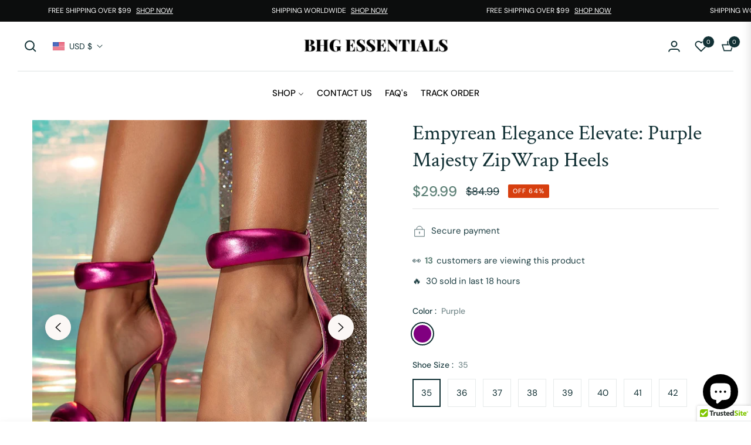

--- FILE ---
content_type: text/html; charset=utf-8
request_url: https://beardedhairguy.com/products/empyrean-elegance-elevate-purple-majesty-zipwrap-heels
body_size: 102832
content:
<!doctype html>
<html class="no-js " lang="en">
  <head>
    <meta charset="utf-8">
    <meta http-equiv="X-UA-Compatible" content="IE=edge,chrome=1">
    <meta name="viewport" content="width=device-width,initial-scale=1">
    <meta name="theme-color" content="#282828">
    <link rel="preconnect" href="//cdn.shopify.com" crossorigin>
    <link rel="dns-prefetch" href="//cdn.shopify.com">
    <link rel="preconnect" href="//fonts.shopify.com" crossorigin>
    <link rel="dns-prefetch" href="//fonts.shopify.com">
    <link rel="canonical" href="https://beardedhairguy.com/products/empyrean-elegance-elevate-purple-majesty-zipwrap-heels">
    <link rel="preconnect" href="https://fonts.shopifycdn.com" crossorigin><title>
      Empyrean Elegance Elevate: Purple Majesty ZipWrap Heels
      
      
      
        &ndash;
        BHG ESSENTIAL SHOP
      
    </title><meta name="description" content="Turn heads with the Empyrean Elegance Elevate: Purple Majesty ZipWrap Heels. Featuring 8cm heels, gladiator zip design &amp; luxe comfort—perfect for prom, parties &amp; glam nights.">
      <!-- /snippets/social-meta-tags.liquid --><meta property="og:site_name" content="BHG ESSENTIAL SHOP">
<meta property="og:url" content="https://beardedhairguy.com/products/empyrean-elegance-elevate-purple-majesty-zipwrap-heels">
<meta property="og:title" content="Empyrean Elegance Elevate: Purple Majesty ZipWrap Heels">
<meta property="og:type" content="product">
<meta property="og:description" content="Turn heads with the Empyrean Elegance Elevate: Purple Majesty ZipWrap Heels. Featuring 8cm heels, gladiator zip design &amp; luxe comfort—perfect for prom, parties &amp; glam nights."><meta property="og:price:amount" content="29.99">
  <meta property="og:price:currency" content="USD"><meta property="og:image" content="http://beardedhairguy.com/cdn/shop/files/Sa4b8b88df63346f28c6a053d30d675a7V.webp?crop=center&height=1200&v=1715388815&width=1200"><meta property="og:image" content="http://beardedhairguy.com/cdn/shop/files/S526cf4b8db5243a8a6bcf446cdd0e3feu.webp?crop=center&height=1200&v=1715388815&width=1200"><meta property="og:image" content="http://beardedhairguy.com/cdn/shop/files/S4279093e5f694a9a98882d362e69b9ecC.webp?crop=center&height=1200&v=1715388815&width=1200">
<meta property="og:image:secure_url" content="https://beardedhairguy.com/cdn/shop/files/Sa4b8b88df63346f28c6a053d30d675a7V.webp?v=1715388815&width=1200"><meta property="og:image:secure_url" content="https://beardedhairguy.com/cdn/shop/files/S526cf4b8db5243a8a6bcf446cdd0e3feu.webp?v=1715388815&width=1200"><meta property="og:image:secure_url" content="https://beardedhairguy.com/cdn/shop/files/S4279093e5f694a9a98882d362e69b9ecC.webp?v=1715388815&width=1200">
<meta name="twitter:card" content="summary_large_image">
<meta name="twitter:title" content="Empyrean Elegance Elevate: Purple Majesty ZipWrap Heels">
<meta name="twitter:description" content="Turn heads with the Empyrean Elegance Elevate: Purple Majesty ZipWrap Heels. Featuring 8cm heels, gladiator zip design &amp; luxe comfort—perfect for prom, parties &amp; glam nights.">
<script>
  document.documentElement.className = document.documentElement.className.replace('no-js', 'js');
</script><style>
article,aside,figcaption,figure,footer,header,hgroup,main,nav,section{display:block}body{margin:0;font-family:-apple-system,BlinkMacSystemFont,"Segoe UI",Roboto,"Helvetica Neue",Arial,"Noto Sans",sans-serif,"Apple Color Emoji","Segoe UI Emoji","Segoe UI Symbol","Noto Color Emoji";font-size:1rem;font-weight:400;line-height:1.5;color:#212529;text-align:left;background-color:#fff}[tabindex="-1"]:focus{outline:0!important}hr{box-sizing:content-box;height:0;overflow:visible}h1,h2,h3,h4,h5,h6{margin-top:0;margin-bottom:.5rem}p{margin-top:0;margin-bottom:1rem}abbr[data-original-title],abbr[title]{text-decoration:underline;-webkit-text-decoration:underline dotted;text-decoration:underline dotted;cursor:help;border-bottom:0;-webkit-text-decoration-skip-ink:none;text-decoration-skip-ink:none}address{margin-bottom:1rem;font-style:normal;line-height:inherit}dl,ol,ul{margin-top:0;margin-bottom:1rem}ol ol,ol ul,ul ol,ul ul{margin-bottom:0}dt{font-weight:700}dd{margin-bottom:.5rem;margin-left:0}blockquote{margin:0 0 1rem}b,strong{font-weight:bolder}small{font-size:80%}sub,sup{position:relative;font-size:75%;line-height:0;vertical-align:baseline}sub{bottom:-.25em}sup{top:-.5em}a{color:#007bff;text-decoration:none;background-color:transparent}a:hover{color:#0056b3;text-decoration:underline}a:not([href]):not([tabindex]){color:inherit;text-decoration:none}a:not([href]):not([tabindex]):focus,a:not([href]):not([tabindex]):hover{color:inherit;text-decoration:none}a:not([href]):not([tabindex]):focus{outline:0}code,kbd,pre,samp{font-family:SFMono-Regular,Menlo,Monaco,Consolas,"Liberation Mono","Courier New",monospace;font-size:1em}pre{margin-top:0;margin-bottom:1rem;overflow:auto}figure{margin:0 0 1rem}img{vertical-align:middle;border-style:none}svg{overflow:hidden;vertical-align:middle}table{border-collapse:collapse}caption{padding-top:.75rem;padding-bottom:.75rem;color:#6c757d;text-align:left;caption-side:bottom}th{text-align:inherit}label{display:inline-block;margin-bottom:.5rem}button{border-radius:0}button:focus{outline:1px dotted;outline:5px auto -webkit-focus-ring-color}button,input,optgroup,select,textarea{margin:0;font-family:inherit;font-size:inherit;line-height:inherit}button,input{overflow:visible}button,select{text-transform:none}select{word-wrap:normal}[type=button],[type=reset],[type=submit],button{-webkit-appearance:button}[type=button]:not(:disabled),[type=reset]:not(:disabled),[type=submit]:not(:disabled),button:not(:disabled){cursor:pointer}[type=button]::-moz-focus-inner,[type=reset]::-moz-focus-inner,[type=submit]::-moz-focus-inner,button::-moz-focus-inner{padding:0;border-style:none}input[type=checkbox],input[type=radio]{box-sizing:border-box;padding:0}input[type=date],input[type=datetime-local],input[type=month],input[type=time]{-webkit-appearance:listbox}textarea{overflow:auto;resize:vertical}fieldset{min-width:0;padding:0;margin:0;border:0}legend{display:block;width:100%;max-width:100%;padding:0;margin-bottom:.5rem;font-size:1.5rem;line-height:inherit;color:inherit;white-space:normal}progress{vertical-align:baseline}[type=number]::-webkit-inner-spin-button,[type=number]::-webkit-outer-spin-button{height:auto}[type=search]{outline-offset:-2px;-webkit-appearance:none}[type=search]::-webkit-search-decoration{-webkit-appearance:none}::-webkit-file-upload-button{font:inherit;-webkit-appearance:button}output{display:inline-block}summary{display:list-item;cursor:pointer}template{display:none}[hidden]{display:none!important}.h1,.h2,.h3,.h4,.h5,.h6,h1,h2,h3,h4,h5,h6{margin-bottom:.5rem;font-weight:600;line-height:1.2}.h1,h1{font-size:2.5rem}.h2,h2{font-size:2rem}.h3,h3{font-size:1.75rem}.h4,h4{font-size:1.5rem}.h5,h5{font-size:1.25rem}.h6,h6{font-size:1rem}.lead{font-size:1.25rem;font-weight:300}.display-1{font-size:6rem;font-weight:300;line-height:1.2}.display-2{font-size:5.5rem;font-weight:300;line-height:1.2}.display-3{font-size:4.5rem;font-weight:300;line-height:1.2}.display-4{font-size:3.5rem;font-weight:300;line-height:1.2}hr{margin-top:1rem;margin-bottom:1rem;border:0;border-top:1px solid rgba(0,0,0,.1)}.small,small{font-size:80%;font-weight:400}.mark,mark{padding:.2em;background-color:#fcf8e3}.list-unstyled{padding-left:0;list-style:none}.list-inline{padding-left:0;list-style:none}.list-inline-item{display:inline-block}.list-inline-item:not(:last-child){margin-right:.5rem}.initialism{font-size:90%;text-transform:uppercase}.blockquote{margin-bottom:1rem;font-size:1.25rem}.blockquote-footer{display:block;font-size:80%;color:#6c757d}.blockquote-footer::before{content:"\2014\00A0"}.img-fluid{max-width:100%;height:auto}.img-thumbnail{padding:.25rem;background-color:#fff;border:1px solid #dee2e6;border-radius:.25rem;max-width:100%;height:auto}.figure{display:inline-block}.figure-img{margin-bottom:.5rem;line-height:1}.figure-caption{font-size:90%;color:#6c757d}code{font-size:87.5%;color:#e83e8c;word-break:break-word}a>code{color:inherit}kbd{padding:.2rem .4rem;font-size:87.5%;color:#fff;background-color:#212529;border-radius:.2rem}kbd kbd{padding:0;font-size:100%;font-weight:700}pre{display:block;font-size:87.5%;color:#212529}pre code{font-size:inherit;color:inherit;word-break:normal}.pre-scrollable{max-height:340px;overflow-y:scroll}.container{width:100%;padding-right:15px;padding-left:15px;margin-right:auto;margin-left:auto}@media (min-width:576px){.container{max-width:540px}}@media (min-width:768px){.container{max-width:720px}}@media (min-width:992px){.container{max-width:960px}}@media (min-width:1200px){.container{max-width:1140px}}.container-fluid{width:100%;padding-right:15px;padding-left:15px;margin-right:auto;margin-left:auto}.row{display:-ms-flexbox;display:flex;-ms-flex-wrap:wrap;flex-wrap:wrap;margin-right:-15px;margin-left:-15px}.no-gutters{margin-right:0;margin-left:0}.no-gutters>.col,.no-gutters>[class*=col-]{padding-right:0;padding-left:0}.col,.col-1,.col-10,.col-11,.col-12,.col-2,.col-3,.col-4,.col-5,.col-6,.col-7,.col-8,.col-9,.col-auto,.col-lg,.col-lg-1,.col-lg-10,.col-lg-11,.col-lg-12,.col-lg-2,.col-lg-3,.col-lg-4,.col-lg-5,.col-lg-6,.col-lg-7,.col-lg-8,.col-lg-9,.col-lg-auto,.col-md,.col-md-1,.col-md-10,.col-md-11,.col-md-12,.col-md-2,.col-md-3,.col-md-4,.col-md-5,.col-md-6,.col-md-7,.col-md-8,.col-md-9,.col-md-auto,.col-sm,.col-sm-1,.col-sm-10,.col-sm-11,.col-sm-12,.col-sm-2,.col-sm-3,.col-sm-4,.col-sm-5,.col-sm-6,.col-sm-7,.col-sm-8,.col-sm-9,.col-sm-auto,.col-xl,.col-xl-1,.col-xl-10,.col-xl-11,.col-xl-12,.col-xl-2,.col-xl-3,.col-xl-4,.col-xl-5,.col-xl-6,.col-xl-7,.col-xl-8,.col-xl-9,.col-xl-auto{position:relative;width:100%;padding-right:15px;padding-left:15px}.col{-ms-flex-preferred-size:0;flex-basis:0;-ms-flex-positive:1;flex-grow:1;max-width:100%}.col-auto{-ms-flex:0 0 auto;flex:0 0 auto;width:auto;max-width:100%}.col-1{-ms-flex:0 0 8.333333%;flex:0 0 8.333333%;max-width:8.333333%}.col-2{-ms-flex:0 0 16.666667%;flex:0 0 16.666667%;max-width:16.666667%}.col-3{-ms-flex:0 0 25%;flex:0 0 25%;max-width:25%}.col-4{-ms-flex:0 0 33.333333%;flex:0 0 33.333333%;max-width:33.333333%}.col-5{-ms-flex:0 0 41.666667%;flex:0 0 41.666667%;max-width:41.666667%}.col-6{-ms-flex:0 0 50%;flex:0 0 50%;max-width:50%}.col-7{-ms-flex:0 0 58.333333%;flex:0 0 58.333333%;max-width:58.333333%}.col-8{-ms-flex:0 0 66.666667%;flex:0 0 66.666667%;max-width:66.666667%}.col-9{-ms-flex:0 0 75%;flex:0 0 75%;max-width:75%}.col-10{-ms-flex:0 0 83.333333%;flex:0 0 83.333333%;max-width:83.333333%}.col-11{-ms-flex:0 0 91.666667%;flex:0 0 91.666667%;max-width:91.666667%}.col-12{-ms-flex:0 0 100%;flex:0 0 100%;max-width:100%}.order-first{-ms-flex-order:-1;order:-1}.order-last{-ms-flex-order:13;order:13}.order-0{-ms-flex-order:0;order:0}.order-1{-ms-flex-order:1;order:1}.order-2{-ms-flex-order:2;order:2}.order-3{-ms-flex-order:3;order:3}.order-4{-ms-flex-order:4;order:4}.order-5{-ms-flex-order:5;order:5}.order-6{-ms-flex-order:6;order:6}.order-7{-ms-flex-order:7;order:7}.order-8{-ms-flex-order:8;order:8}.order-9{-ms-flex-order:9;order:9}.order-10{-ms-flex-order:10;order:10}.order-11{-ms-flex-order:11;order:11}.order-12{-ms-flex-order:12;order:12}.offset-1{margin-left:8.333333%}.offset-2{margin-left:16.666667%}.offset-3{margin-left:25%}.offset-4{margin-left:33.333333%}.offset-5{margin-left:41.666667%}.offset-6{margin-left:50%}.offset-7{margin-left:58.333333%}.offset-8{margin-left:66.666667%}.offset-9{margin-left:75%}.offset-10{margin-left:83.333333%}.offset-11{margin-left:91.666667%}@media (min-width:576px){.col-sm{-ms-flex-preferred-size:0;flex-basis:0;-ms-flex-positive:1;flex-grow:1;max-width:100%}.col-sm-auto{-ms-flex:0 0 auto;flex:0 0 auto;width:auto;max-width:100%}.col-sm-1{-ms-flex:0 0 8.333333%;flex:0 0 8.333333%;max-width:8.333333%}.col-sm-2{-ms-flex:0 0 16.666667%;flex:0 0 16.666667%;max-width:16.666667%}.col-sm-3{-ms-flex:0 0 25%;flex:0 0 25%;max-width:25%}.col-sm-4{-ms-flex:0 0 33.333333%;flex:0 0 33.333333%;max-width:33.333333%}.col-sm-5{-ms-flex:0 0 41.666667%;flex:0 0 41.666667%;max-width:41.666667%}.col-sm-6{-ms-flex:0 0 50%;flex:0 0 50%;max-width:50%}.col-sm-7{-ms-flex:0 0 58.333333%;flex:0 0 58.333333%;max-width:58.333333%}.col-sm-8{-ms-flex:0 0 66.666667%;flex:0 0 66.666667%;max-width:66.666667%}.col-sm-9{-ms-flex:0 0 75%;flex:0 0 75%;max-width:75%}.col-sm-10{-ms-flex:0 0 83.333333%;flex:0 0 83.333333%;max-width:83.333333%}.col-sm-11{-ms-flex:0 0 91.666667%;flex:0 0 91.666667%;max-width:91.666667%}.col-sm-12{-ms-flex:0 0 100%;flex:0 0 100%;max-width:100%}.order-sm-first{-ms-flex-order:-1;order:-1}.order-sm-last{-ms-flex-order:13;order:13}.order-sm-0{-ms-flex-order:0;order:0}.order-sm-1{-ms-flex-order:1;order:1}.order-sm-2{-ms-flex-order:2;order:2}.order-sm-3{-ms-flex-order:3;order:3}.order-sm-4{-ms-flex-order:4;order:4}.order-sm-5{-ms-flex-order:5;order:5}.order-sm-6{-ms-flex-order:6;order:6}.order-sm-7{-ms-flex-order:7;order:7}.order-sm-8{-ms-flex-order:8;order:8}.order-sm-9{-ms-flex-order:9;order:9}.order-sm-10{-ms-flex-order:10;order:10}.order-sm-11{-ms-flex-order:11;order:11}.order-sm-12{-ms-flex-order:12;order:12}.offset-sm-0{margin-left:0}.offset-sm-1{margin-left:8.333333%}.offset-sm-2{margin-left:16.666667%}.offset-sm-3{margin-left:25%}.offset-sm-4{margin-left:33.333333%}.offset-sm-5{margin-left:41.666667%}.offset-sm-6{margin-left:50%}.offset-sm-7{margin-left:58.333333%}.offset-sm-8{margin-left:66.666667%}.offset-sm-9{margin-left:75%}.offset-sm-10{margin-left:83.333333%}.offset-sm-11{margin-left:91.666667%}}@media (min-width:768px){.col-md{-ms-flex-preferred-size:0;flex-basis:0;-ms-flex-positive:1;flex-grow:1;max-width:100%}.col-md-auto{-ms-flex:0 0 auto;flex:0 0 auto;width:auto;max-width:100%}.col-md-1{-ms-flex:0 0 8.333333%;flex:0 0 8.333333%;max-width:8.333333%}.col-md-2{-ms-flex:0 0 16.666667%;flex:0 0 16.666667%;max-width:16.666667%}.col-md-3{-ms-flex:0 0 25%;flex:0 0 25%;max-width:25%}.col-md-4{-ms-flex:0 0 33.333333%;flex:0 0 33.333333%;max-width:33.333333%}.col-md-5{-ms-flex:0 0 41.666667%;flex:0 0 41.666667%;max-width:41.666667%}.col-md-6{-ms-flex:0 0 50%;flex:0 0 50%;max-width:50%}.col-md-7{-ms-flex:0 0 58.333333%;flex:0 0 58.333333%;max-width:58.333333%}.col-md-8{-ms-flex:0 0 66.666667%;flex:0 0 66.666667%;max-width:66.666667%}.col-md-9{-ms-flex:0 0 75%;flex:0 0 75%;max-width:75%}.col-md-10{-ms-flex:0 0 83.333333%;flex:0 0 83.333333%;max-width:83.333333%}.col-md-11{-ms-flex:0 0 91.666667%;flex:0 0 91.666667%;max-width:91.666667%}.col-md-12{-ms-flex:0 0 100%;flex:0 0 100%;max-width:100%}.order-md-first{-ms-flex-order:-1;order:-1}.order-md-last{-ms-flex-order:13;order:13}.order-md-0{-ms-flex-order:0;order:0}.order-md-1{-ms-flex-order:1;order:1}.order-md-2{-ms-flex-order:2;order:2}.order-md-3{-ms-flex-order:3;order:3}.order-md-4{-ms-flex-order:4;order:4}.order-md-5{-ms-flex-order:5;order:5}.order-md-6{-ms-flex-order:6;order:6}.order-md-7{-ms-flex-order:7;order:7}.order-md-8{-ms-flex-order:8;order:8}.order-md-9{-ms-flex-order:9;order:9}.order-md-10{-ms-flex-order:10;order:10}.order-md-11{-ms-flex-order:11;order:11}.order-md-12{-ms-flex-order:12;order:12}.offset-md-0{margin-left:0}.offset-md-1{margin-left:8.333333%}.offset-md-2{margin-left:16.666667%}.offset-md-3{margin-left:25%}.offset-md-4{margin-left:33.333333%}.offset-md-5{margin-left:41.666667%}.offset-md-6{margin-left:50%}.offset-md-7{margin-left:58.333333%}.offset-md-8{margin-left:66.666667%}.offset-md-9{margin-left:75%}.offset-md-10{margin-left:83.333333%}.offset-md-11{margin-left:91.666667%}}@media (min-width:992px){.col-lg{-ms-flex-preferred-size:0;flex-basis:0;-ms-flex-positive:1;flex-grow:1;max-width:100%}.col-lg-auto{-ms-flex:0 0 auto;flex:0 0 auto;width:auto;max-width:100%}.col-lg-1{-ms-flex:0 0 8.333333%;flex:0 0 8.333333%;max-width:8.333333%}.col-lg-2{-ms-flex:0 0 16.666667%;flex:0 0 16.666667%;max-width:16.666667%}.col-lg-3{-ms-flex:0 0 25%;flex:0 0 25%;max-width:25%}.col-lg-4{-ms-flex:0 0 33.333333%;flex:0 0 33.333333%;max-width:33.333333%}.col-lg-5{-ms-flex:0 0 41.666667%;flex:0 0 41.666667%;max-width:41.666667%}.col-lg-6{-ms-flex:0 0 50%;flex:0 0 50%;max-width:50%}.col-lg-7{-ms-flex:0 0 58.333333%;flex:0 0 58.333333%;max-width:58.333333%}.col-lg-8{-ms-flex:0 0 66.666667%;flex:0 0 66.666667%;max-width:66.666667%}.col-lg-9{-ms-flex:0 0 75%;flex:0 0 75%;max-width:75%}.col-lg-10{-ms-flex:0 0 83.333333%;flex:0 0 83.333333%;max-width:83.333333%}.col-lg-11{-ms-flex:0 0 91.666667%;flex:0 0 91.666667%;max-width:91.666667%}.col-lg-12{-ms-flex:0 0 100%;flex:0 0 100%;max-width:100%}.order-lg-first{-ms-flex-order:-1;order:-1}.order-lg-last{-ms-flex-order:13;order:13}.order-lg-0{-ms-flex-order:0;order:0}.order-lg-1{-ms-flex-order:1;order:1}.order-lg-2{-ms-flex-order:2;order:2}.order-lg-3{-ms-flex-order:3;order:3}.order-lg-4{-ms-flex-order:4;order:4}.order-lg-5{-ms-flex-order:5;order:5}.order-lg-6{-ms-flex-order:6;order:6}.order-lg-7{-ms-flex-order:7;order:7}.order-lg-8{-ms-flex-order:8;order:8}.order-lg-9{-ms-flex-order:9;order:9}.order-lg-10{-ms-flex-order:10;order:10}.order-lg-11{-ms-flex-order:11;order:11}.order-lg-12{-ms-flex-order:12;order:12}.offset-lg-0{margin-left:0}.offset-lg-1{margin-left:8.333333%}.offset-lg-2{margin-left:16.666667%}.offset-lg-3{margin-left:25%}.offset-lg-4{margin-left:33.333333%}.offset-lg-5{margin-left:41.666667%}.offset-lg-6{margin-left:50%}.offset-lg-7{margin-left:58.333333%}.offset-lg-8{margin-left:66.666667%}.offset-lg-9{margin-left:75%}.offset-lg-10{margin-left:83.333333%}.offset-lg-11{margin-left:91.666667%}}@media (min-width:1200px){.col-xl{-ms-flex-preferred-size:0;flex-basis:0;-ms-flex-positive:1;flex-grow:1;max-width:100%}.col-xl-auto{-ms-flex:0 0 auto;flex:0 0 auto;width:auto;max-width:100%}.col-xl-1{-ms-flex:0 0 8.333333%;flex:0 0 8.333333%;max-width:8.333333%}.col-xl-2{-ms-flex:0 0 16.666667%;flex:0 0 16.666667%;max-width:16.666667%}.col-xl-3{-ms-flex:0 0 25%;flex:0 0 25%;max-width:25%}.col-xl-4{-ms-flex:0 0 33.333333%;flex:0 0 33.333333%;max-width:33.333333%}.col-xl-5{-ms-flex:0 0 41.666667%;flex:0 0 41.666667%;max-width:41.666667%}.col-xl-6{-ms-flex:0 0 50%;flex:0 0 50%;max-width:50%}.col-xl-7{-ms-flex:0 0 58.333333%;flex:0 0 58.333333%;max-width:58.333333%}.col-xl-8{-ms-flex:0 0 66.666667%;flex:0 0 66.666667%;max-width:66.666667%}.col-xl-9{-ms-flex:0 0 75%;flex:0 0 75%;max-width:75%}.col-xl-10{-ms-flex:0 0 83.333333%;flex:0 0 83.333333%;max-width:83.333333%}.col-xl-11{-ms-flex:0 0 91.666667%;flex:0 0 91.666667%;max-width:91.666667%}.col-xl-12{-ms-flex:0 0 100%;flex:0 0 100%;max-width:100%}.order-xl-first{-ms-flex-order:-1;order:-1}.order-xl-last{-ms-flex-order:13;order:13}.order-xl-0{-ms-flex-order:0;order:0}.order-xl-1{-ms-flex-order:1;order:1}.order-xl-2{-ms-flex-order:2;order:2}.order-xl-3{-ms-flex-order:3;order:3}.order-xl-4{-ms-flex-order:4;order:4}.order-xl-5{-ms-flex-order:5;order:5}.order-xl-6{-ms-flex-order:6;order:6}.order-xl-7{-ms-flex-order:7;order:7}.order-xl-8{-ms-flex-order:8;order:8}.order-xl-9{-ms-flex-order:9;order:9}.order-xl-10{-ms-flex-order:10;order:10}.order-xl-11{-ms-flex-order:11;order:11}.order-xl-12{-ms-flex-order:12;order:12}.offset-xl-0{margin-left:0}.offset-xl-1{margin-left:8.333333%}.offset-xl-2{margin-left:16.666667%}.offset-xl-3{margin-left:25%}.offset-xl-4{margin-left:33.333333%}.offset-xl-5{margin-left:41.666667%}.offset-xl-6{margin-left:50%}.offset-xl-7{margin-left:58.333333%}.offset-xl-8{margin-left:66.666667%}.offset-xl-9{margin-left:75%}.offset-xl-10{margin-left:83.333333%}.offset-xl-11{margin-left:91.666667%}}.table{width:100%;margin-bottom:1rem;color:#212529}.table td,.table th{padding:.75rem;vertical-align:top;border-top:1px solid #dee2e6}.table thead th{vertical-align:bottom;border-bottom:2px solid #dee2e6}.table tbody+tbody{border-top:2px solid #dee2e6}.table-sm td,.table-sm th{padding:.3rem}.table-bordered{border:1px solid #dee2e6}.table-bordered td,.table-bordered th{border:1px solid #dee2e6}.table-bordered thead td,.table-bordered thead th{border-bottom-width:2px}.table-borderless tbody+tbody,.table-borderless td,.table-borderless th,.table-borderless thead th{border:0}.table-striped tbody tr:nth-of-type(odd){background-color:rgba(0,0,0,.05)}.table-hover tbody tr:hover{color:#212529;background-color:rgba(0,0,0,.075)}.table-primary,.table-primary>td,.table-primary>th{background-color:#b8daff}.table-primary tbody+tbody,.table-primary td,.table-primary th,.table-primary thead th{border-color:#7abaff}.table-hover .table-primary:hover{background-color:#9fcdff}.table-hover .table-primary:hover>td,.table-hover .table-primary:hover>th{background-color:#9fcdff}.table-secondary,.table-secondary>td,.table-secondary>th{background-color:#d6d8db}.table-secondary tbody+tbody,.table-secondary td,.table-secondary th,.table-secondary thead th{border-color:#b3b7bb}.table-hover .table-secondary:hover{background-color:#c8cbcf}.table-hover .table-secondary:hover>td,.table-hover .table-secondary:hover>th{background-color:#c8cbcf}.table-success,.table-success>td,.table-success>th{background-color:#c3e6cb}.table-success tbody+tbody,.table-success td,.table-success th,.table-success thead th{border-color:#8fd19e}.table-hover .table-success:hover{background-color:#b1dfbb}.table-hover .table-success:hover>td,.table-hover .table-success:hover>th{background-color:#b1dfbb}.table-info,.table-info>td,.table-info>th{background-color:#bee5eb}.table-info tbody+tbody,.table-info td,.table-info th,.table-info thead th{border-color:#86cfda}.table-hover .table-info:hover{background-color:#abdde5}.table-hover .table-info:hover>td,.table-hover .table-info:hover>th{background-color:#abdde5}.table-warning,.table-warning>td,.table-warning>th{background-color:#ffeeba}.table-warning tbody+tbody,.table-warning td,.table-warning th,.table-warning thead th{border-color:#ffdf7e}.table-hover .table-warning:hover{background-color:#ffe8a1}.table-hover .table-warning:hover>td,.table-hover .table-warning:hover>th{background-color:#ffe8a1}.table-danger,.table-danger>td,.table-danger>th{background-color:#f5c6cb}.table-danger tbody+tbody,.table-danger td,.table-danger th,.table-danger thead th{border-color:#ed969e}.table-hover .table-danger:hover{background-color:#f1b0b7}.table-hover .table-danger:hover>td,.table-hover .table-danger:hover>th{background-color:#f1b0b7}.table-light,.table-light>td,.table-light>th{background-color:#fdfdfe}.table-light tbody+tbody,.table-light td,.table-light th,.table-light thead th{border-color:#fbfcfc}.table-hover .table-light:hover{background-color:#ececf6}.table-hover .table-light:hover>td,.table-hover .table-light:hover>th{background-color:#ececf6}.table-dark,.table-dark>td,.table-dark>th{background-color:#c6c8ca}.table-dark tbody+tbody,.table-dark td,.table-dark th,.table-dark thead th{border-color:#95999c}.table-hover .table-dark:hover{background-color:#b9bbbe}.table-hover .table-dark:hover>td,.table-hover .table-dark:hover>th{background-color:#b9bbbe}.table-active,.table-active>td,.table-active>th{background-color:rgba(0,0,0,.075)}.table-hover .table-active:hover{background-color:rgba(0,0,0,.075)}.table-hover .table-active:hover>td,.table-hover .table-active:hover>th{background-color:rgba(0,0,0,.075)}.table .thead-dark th{color:#fff;background-color:#343a40;border-color:#454d55}.table .thead-light th{color:#495057;background-color:#e9ecef;border-color:#dee2e6}.table-dark{color:#fff;background-color:#343a40}.table-dark td,.table-dark th,.table-dark thead th{border-color:#454d55}.table-dark.table-bordered{border:0}.table-dark.table-striped tbody tr:nth-of-type(odd){background-color:rgba(255,255,255,.05)}.table-dark.table-hover tbody tr:hover{color:#fff;background-color:rgba(255,255,255,.075)}@media (max-width:575.98px){.table-responsive-sm{display:block;width:100%;overflow-x:auto;-webkit-overflow-scrolling:touch}.table-responsive-sm>.table-bordered{border:0}}@media (max-width:767.98px){.table-responsive-md{display:block;width:100%;overflow-x:auto;-webkit-overflow-scrolling:touch}.table-responsive-md>.table-bordered{border:0}}@media (max-width:991.98px){.table-responsive-lg{display:block;width:100%;overflow-x:auto;-webkit-overflow-scrolling:touch}.table-responsive-lg>.table-bordered{border:0}}@media (max-width:1199.98px){.table-responsive-xl{display:block;width:100%;overflow-x:auto;-webkit-overflow-scrolling:touch}.table-responsive-xl>.table-bordered{border:0}}.table-responsive{display:block;width:100%;overflow-x:auto;-webkit-overflow-scrolling:touch}.table-responsive>.table-bordered{border:0}.form-control{display:block;width:100%;height:calc(1.5em + .75rem + 2px);padding:.375rem .75rem;font-size:1rem;font-weight:400;line-height:1.5;color:#495057;background-color:#fff;background-clip:padding-box;border:1px solid #ced4da;border-radius:.25rem;transition:border-color .15s ease-in-out,box-shadow .15s ease-in-out}@media (prefers-reduced-motion:reduce){.form-control{transition:none}}.form-control::-ms-expand{background-color:transparent;border:0}.form-control:focus{color:#495057;background-color:#fff;border-color:#80bdff;outline:0;box-shadow:0 0 0 .2rem rgba(0,123,255,.25)}.form-control::-webkit-input-placeholder{color:#6c757d;opacity:1}.form-control::-moz-placeholder{color:#6c757d;opacity:1}.form-control:-ms-input-placeholder{color:#6c757d;opacity:1}.form-control::-ms-input-placeholder{color:#6c757d;opacity:1}.form-control::placeholder{color:#6c757d;opacity:1}.form-control:disabled,.form-control[readonly]{background-color:#e9ecef;opacity:1}select.form-control:focus::-ms-value{color:#495057;background-color:#fff}.form-control-file,.form-control-range{display:block;width:100%}.col-form-label{padding-top:calc(.375rem + 1px);padding-bottom:calc(.375rem + 1px);margin-bottom:0;font-size:inherit;line-height:1.5}.col-form-label-lg{padding-top:calc(.5rem + 1px);padding-bottom:calc(.5rem + 1px);font-size:1.25rem;line-height:1.5}.col-form-label-sm{padding-top:calc(.25rem + 1px);padding-bottom:calc(.25rem + 1px);font-size:.875rem;line-height:1.5}.form-control-plaintext{display:block;width:100%;padding-top:.375rem;padding-bottom:.375rem;margin-bottom:0;line-height:1.5;color:#212529;background-color:transparent;border:solid transparent;border-width:1px 0}.form-control-plaintext.form-control-lg,.form-control-plaintext.form-control-sm{padding-right:0;padding-left:0}.form-control-sm{height:calc(1.5em + .5rem + 2px);padding:.25rem .5rem;font-size:.875rem;line-height:1.5;border-radius:.2rem}.form-control-lg{height:calc(1.5em + 1rem + 2px);padding:.5rem 1rem;font-size:1.25rem;line-height:1.5;border-radius:.3rem}select.form-control[multiple],select.form-control[size]{height:auto}textarea.form-control{height:auto}.form-group{margin-bottom:1rem}.form-text{display:block;margin-top:.25rem}.form-row{display:-ms-flexbox;display:flex;-ms-flex-wrap:wrap;flex-wrap:wrap;margin-right:-5px;margin-left:-5px}.form-row>.col,.form-row>[class*=col-]{padding-right:5px;padding-left:5px}.form-check{position:relative;display:block;padding-left:1.25rem}.form-check-input{position:absolute;margin-top:.3rem;margin-left:-1.25rem}.form-check-input:disabled~.form-check-label{color:#6c757d}.form-check-label{margin-bottom:0}.form-check-inline{display:-ms-inline-flexbox;display:inline-flex;-ms-flex-align:center;align-items:center;padding-left:0;margin-right:.75rem}.form-check-inline .form-check-input{position:static;margin-top:0;margin-right:.3125rem;margin-left:0}.valid-feedback{display:none;width:100%;margin-top:.25rem;font-size:80%;color:#28a745}.valid-tooltip{position:absolute;top:100%;z-index:5;display:none;max-width:100%;padding:.25rem .5rem;margin-top:.1rem;font-size:.875rem;line-height:1.5;color:#fff;background-color:rgba(40,167,69,.9);border-radius:.25rem}.form-control.is-valid,.was-validated .form-control:valid{border-color:#28a745;padding-right:calc(1.5em + .75rem);background-image:url("data:image/svg+xml,%3csvg xmlns='http://www.w3.org/2000/svg' viewBox='0 0 8 8'%3e%3cpath fill='%2328a745' d='M2.3 6.73L.6 4.53c-.4-1.04.46-1.4 1.1-.8l1.1 1.4 3.4-3.8c.6-.63 1.6-.27 1.2.7l-4 4.6c-.43.5-.8.4-1.1.1z'/%3e%3c/svg%3e");background-repeat:no-repeat;background-position:center right calc(.375em + .1875rem);background-size:calc(.75em + .375rem) calc(.75em + .375rem)}.form-control.is-valid:focus,.was-validated .form-control:valid:focus{border-color:#28a745;box-shadow:0 0 0 .2rem rgba(40,167,69,.25)}.form-control.is-valid~.valid-feedback,.form-control.is-valid~.valid-tooltip,.was-validated .form-control:valid~.valid-feedback,.was-validated .form-control:valid~.valid-tooltip{display:block}.was-validated textarea.form-control:valid,textarea.form-control.is-valid{padding-right:calc(1.5em + .75rem);background-position:top calc(.375em + .1875rem) right calc(.375em + .1875rem)}.custom-select.is-valid,.was-validated .custom-select:valid{border-color:#28a745;padding-right:calc((1em + .75rem) * 3 / 4 + 1.75rem);background:url("data:image/svg+xml,%3csvg xmlns='http://www.w3.org/2000/svg' viewBox='0 0 4 5'%3e%3cpath fill='%23343a40' d='M2 0L0 2h4zm0 5L0 3h4z'/%3e%3c/svg%3e") no-repeat right .75rem center/8px 10px,url("data:image/svg+xml,%3csvg xmlns='http://www.w3.org/2000/svg' viewBox='0 0 8 8'%3e%3cpath fill='%2328a745' d='M2.3 6.73L.6 4.53c-.4-1.04.46-1.4 1.1-.8l1.1 1.4 3.4-3.8c.6-.63 1.6-.27 1.2.7l-4 4.6c-.43.5-.8.4-1.1.1z'/%3e%3c/svg%3e") #fff no-repeat center right 1.75rem/calc(.75em + .375rem) calc(.75em + .375rem)}.custom-select.is-valid:focus,.was-validated .custom-select:valid:focus{border-color:#28a745;box-shadow:0 0 0 .2rem rgba(40,167,69,.25)}.custom-select.is-valid~.valid-feedback,.custom-select.is-valid~.valid-tooltip,.was-validated .custom-select:valid~.valid-feedback,.was-validated .custom-select:valid~.valid-tooltip{display:block}.form-control-file.is-valid~.valid-feedback,.form-control-file.is-valid~.valid-tooltip,.was-validated .form-control-file:valid~.valid-feedback,.was-validated .form-control-file:valid~.valid-tooltip{display:block}.form-check-input.is-valid~.form-check-label,.was-validated .form-check-input:valid~.form-check-label{color:#28a745}.form-check-input.is-valid~.valid-feedback,.form-check-input.is-valid~.valid-tooltip,.was-validated .form-check-input:valid~.valid-feedback,.was-validated .form-check-input:valid~.valid-tooltip{display:block}.custom-control-input.is-valid~.custom-control-label,.was-validated .custom-control-input:valid~.custom-control-label{color:#28a745}.custom-control-input.is-valid~.custom-control-label::before,.was-validated .custom-control-input:valid~.custom-control-label::before{border-color:#28a745}.custom-control-input.is-valid~.valid-feedback,.custom-control-input.is-valid~.valid-tooltip,.was-validated .custom-control-input:valid~.valid-feedback,.was-validated .custom-control-input:valid~.valid-tooltip{display:block}.custom-control-input.is-valid:checked~.custom-control-label::before,.was-validated .custom-control-input:valid:checked~.custom-control-label::before{border-color:#34ce57;background-color:#34ce57}.custom-control-input.is-valid:focus~.custom-control-label::before,.was-validated .custom-control-input:valid:focus~.custom-control-label::before{box-shadow:0 0 0 .2rem rgba(40,167,69,.25)}.custom-control-input.is-valid:focus:not(:checked)~.custom-control-label::before,.was-validated .custom-control-input:valid:focus:not(:checked)~.custom-control-label::before{border-color:#28a745}.custom-file-input.is-valid~.custom-file-label,.was-validated .custom-file-input:valid~.custom-file-label{border-color:#28a745}.custom-file-input.is-valid~.valid-feedback,.custom-file-input.is-valid~.valid-tooltip,.was-validated .custom-file-input:valid~.valid-feedback,.was-validated .custom-file-input:valid~.valid-tooltip{display:block}.custom-file-input.is-valid:focus~.custom-file-label,.was-validated .custom-file-input:valid:focus~.custom-file-label{border-color:#28a745;box-shadow:0 0 0 .2rem rgba(40,167,69,.25)}.invalid-feedback{display:none;width:100%;margin-top:.25rem;font-size:80%;color:#dc3545}.invalid-tooltip{position:absolute;top:100%;z-index:5;display:none;max-width:100%;padding:.25rem .5rem;margin-top:.1rem;font-size:.875rem;line-height:1.5;color:#fff;background-color:rgba(220,53,69,.9);border-radius:.25rem}.form-control.is-invalid,.was-validated .form-control:invalid{border-color:#dc3545;padding-right:calc(1.5em + .75rem);background-image:url("data:image/svg+xml,%3csvg xmlns='http://www.w3.org/2000/svg' fill='%23dc3545' viewBox='-2 -2 7 7'%3e%3cpath stroke='%23dc3545' d='M0 0l3 3m0-3L0 3'/%3e%3ccircle r='.5'/%3e%3ccircle cx='3' r='.5'/%3e%3ccircle cy='3' r='.5'/%3e%3ccircle cx='3' cy='3' r='.5'/%3e%3c/svg%3E");background-repeat:no-repeat;background-position:center right calc(.375em + .1875rem);background-size:calc(.75em + .375rem) calc(.75em + .375rem)}.form-control.is-invalid:focus,.was-validated .form-control:invalid:focus{border-color:#dc3545;box-shadow:0 0 0 .2rem rgba(220,53,69,.25)}.form-control.is-invalid~.invalid-feedback,.form-control.is-invalid~.invalid-tooltip,.was-validated .form-control:invalid~.invalid-feedback,.was-validated .form-control:invalid~.invalid-tooltip{display:block}.was-validated textarea.form-control:invalid,textarea.form-control.is-invalid{padding-right:calc(1.5em + .75rem);background-position:top calc(.375em + .1875rem) right calc(.375em + .1875rem)}.custom-select.is-invalid,.was-validated .custom-select:invalid{border-color:#dc3545;padding-right:calc((1em + .75rem) * 3 / 4 + 1.75rem);background:url("data:image/svg+xml,%3csvg xmlns='http://www.w3.org/2000/svg' viewBox='0 0 4 5'%3e%3cpath fill='%23343a40' d='M2 0L0 2h4zm0 5L0 3h4z'/%3e%3c/svg%3e") no-repeat right .75rem center/8px 10px,url("data:image/svg+xml,%3csvg xmlns='http://www.w3.org/2000/svg' fill='%23dc3545' viewBox='-2 -2 7 7'%3e%3cpath stroke='%23dc3545' d='M0 0l3 3m0-3L0 3'/%3e%3ccircle r='.5'/%3e%3ccircle cx='3' r='.5'/%3e%3ccircle cy='3' r='.5'/%3e%3ccircle cx='3' cy='3' r='.5'/%3e%3c/svg%3E") #fff no-repeat center right 1.75rem/calc(.75em + .375rem) calc(.75em + .375rem)}.custom-select.is-invalid:focus,.was-validated .custom-select:invalid:focus{border-color:#dc3545;box-shadow:0 0 0 .2rem rgba(220,53,69,.25)}.custom-select.is-invalid~.invalid-feedback,.custom-select.is-invalid~.invalid-tooltip,.was-validated .custom-select:invalid~.invalid-feedback,.was-validated .custom-select:invalid~.invalid-tooltip{display:block}.form-control-file.is-invalid~.invalid-feedback,.form-control-file.is-invalid~.invalid-tooltip,.was-validated .form-control-file:invalid~.invalid-feedback,.was-validated .form-control-file:invalid~.invalid-tooltip{display:block}.form-check-input.is-invalid~.form-check-label,.was-validated .form-check-input:invalid~.form-check-label{color:#dc3545}.form-check-input.is-invalid~.invalid-feedback,.form-check-input.is-invalid~.invalid-tooltip,.was-validated .form-check-input:invalid~.invalid-feedback,.was-validated .form-check-input:invalid~.invalid-tooltip{display:block}.custom-control-input.is-invalid~.custom-control-label,.was-validated .custom-control-input:invalid~.custom-control-label{color:#dc3545}.custom-control-input.is-invalid~.custom-control-label::before,.was-validated .custom-control-input:invalid~.custom-control-label::before{border-color:#dc3545}.custom-control-input.is-invalid~.invalid-feedback,.custom-control-input.is-invalid~.invalid-tooltip,.was-validated .custom-control-input:invalid~.invalid-feedback,.was-validated .custom-control-input:invalid~.invalid-tooltip{display:block}.custom-control-input.is-invalid:checked~.custom-control-label::before,.was-validated .custom-control-input:invalid:checked~.custom-control-label::before{border-color:#e4606d;background-color:#e4606d}.custom-control-input.is-invalid:focus~.custom-control-label::before,.was-validated .custom-control-input:invalid:focus~.custom-control-label::before{box-shadow:0 0 0 .2rem rgba(220,53,69,.25)}.custom-control-input.is-invalid:focus:not(:checked)~.custom-control-label::before,.was-validated .custom-control-input:invalid:focus:not(:checked)~.custom-control-label::before{border-color:#dc3545}.custom-file-input.is-invalid~.custom-file-label,.was-validated .custom-file-input:invalid~.custom-file-label{border-color:#dc3545}.custom-file-input.is-invalid~.invalid-feedback,.custom-file-input.is-invalid~.invalid-tooltip,.was-validated .custom-file-input:invalid~.invalid-feedback,.was-validated .custom-file-input:invalid~.invalid-tooltip{display:block}.custom-file-input.is-invalid:focus~.custom-file-label,.was-validated .custom-file-input:invalid:focus~.custom-file-label{border-color:#dc3545;box-shadow:0 0 0 .2rem rgba(220,53,69,.25)}.form-inline{display:-ms-flexbox;display:flex;-ms-flex-flow:row wrap;flex-flow:row wrap;-ms-flex-align:center;align-items:center}.form-inline .form-check{width:100%}@media (min-width:576px){.form-inline label{display:-ms-flexbox;display:flex;-ms-flex-align:center;align-items:center;-ms-flex-pack:center;justify-content:center;margin-bottom:0}.form-inline .form-group{display:-ms-flexbox;display:flex;-ms-flex:0 0 auto;flex:0 0 auto;-ms-flex-flow:row wrap;flex-flow:row wrap;-ms-flex-align:center;align-items:center;margin-bottom:0}.form-inline .form-control{display:inline-block;width:auto;vertical-align:middle}.form-inline .form-control-plaintext{display:inline-block}.form-inline .custom-select,.form-inline .input-group{width:auto}.form-inline .form-check{display:-ms-flexbox;display:flex;-ms-flex-align:center;align-items:center;-ms-flex-pack:center;justify-content:center;width:auto;padding-left:0}.form-inline .form-check-input{position:relative;-ms-flex-negative:0;flex-shrink:0;margin-top:0;margin-right:.25rem;margin-left:0}.form-inline .custom-control{-ms-flex-align:center;align-items:center;-ms-flex-pack:center;justify-content:center}.form-inline .custom-control-label{margin-bottom:0}}.btn{display:inline-block;font-weight:400;color:#212529;text-align:center;vertical-align:middle;-webkit-user-select:none;-moz-user-select:none;-ms-user-select:none;user-select:none;background-color:transparent;border:1px solid transparent;padding:.375rem .75rem;font-size:1rem;line-height:1.5;border-radius:.25rem;transition:color .15s ease-in-out,background-color .15s ease-in-out,border-color .15s ease-in-out,box-shadow .15s ease-in-out}@media (prefers-reduced-motion:reduce){.btn{transition:none}}.btn:hover{color:#212529;text-decoration:none}.btn.focus,.btn:focus{outline:0;box-shadow:0 0 0 .2rem rgba(0,123,255,.25)}.btn.disabled,.btn:disabled{opacity:.65}a.btn.disabled,fieldset:disabled a.btn{pointer-events:none}.btn-primary{color:#fff;background-color:#007bff;border-color:#007bff}.btn-primary:hover{color:#fff;background-color:#0069d9;border-color:#0062cc}.btn-primary.focus,.btn-primary:focus{box-shadow:0 0 0 .2rem rgba(38,143,255,.5)}.btn-primary.disabled,.btn-primary:disabled{color:#fff;background-color:#007bff;border-color:#007bff}.btn-primary:not(:disabled):not(.disabled).active,.btn-primary:not(:disabled):not(.disabled):active,.show>.btn-primary.dropdown-toggle{color:#fff;background-color:#0062cc;border-color:#005cbf}.btn-primary:not(:disabled):not(.disabled).active:focus,.btn-primary:not(:disabled):not(.disabled):active:focus,.show>.btn-primary.dropdown-toggle:focus{box-shadow:0 0 0 .2rem rgba(38,143,255,.5)}.btn-secondary{color:#fff;background-color:#6c757d;border-color:#6c757d}.btn-secondary:hover{color:#fff;background-color:#5a6268;border-color:#545b62}.btn-secondary.focus,.btn-secondary:focus{box-shadow:0 0 0 .2rem rgba(130,138,145,.5)}.btn-secondary.disabled,.btn-secondary:disabled{color:#fff;background-color:#6c757d;border-color:#6c757d}.btn-secondary:not(:disabled):not(.disabled).active,.btn-secondary:not(:disabled):not(.disabled):active,.show>.btn-secondary.dropdown-toggle{color:#fff;background-color:#545b62;border-color:#4e555b}.btn-secondary:not(:disabled):not(.disabled).active:focus,.btn-secondary:not(:disabled):not(.disabled):active:focus,.show>.btn-secondary.dropdown-toggle:focus{box-shadow:0 0 0 .2rem rgba(130,138,145,.5)}.btn-success{color:#fff;background-color:#28a745;border-color:#28a745}.btn-success:hover{color:#fff;background-color:#218838;border-color:#1e7e34}.btn-success.focus,.btn-success:focus{box-shadow:0 0 0 .2rem rgba(72,180,97,.5)}.btn-success.disabled,.btn-success:disabled{color:#fff;background-color:#28a745;border-color:#28a745}.btn-success:not(:disabled):not(.disabled).active,.btn-success:not(:disabled):not(.disabled):active,.show>.btn-success.dropdown-toggle{color:#fff;background-color:#1e7e34;border-color:#1c7430}.btn-success:not(:disabled):not(.disabled).active:focus,.btn-success:not(:disabled):not(.disabled):active:focus,.show>.btn-success.dropdown-toggle:focus{box-shadow:0 0 0 .2rem rgba(72,180,97,.5)}.btn-info{color:#fff;background-color:#17a2b8;border-color:#17a2b8}.btn-info:hover{color:#fff;background-color:#138496;border-color:#117a8b}.btn-info.focus,.btn-info:focus{box-shadow:0 0 0 .2rem rgba(58,176,195,.5)}.btn-info.disabled,.btn-info:disabled{color:#fff;background-color:#17a2b8;border-color:#17a2b8}.btn-info:not(:disabled):not(.disabled).active,.btn-info:not(:disabled):not(.disabled):active,.show>.btn-info.dropdown-toggle{color:#fff;background-color:#117a8b;border-color:#10707f}.btn-info:not(:disabled):not(.disabled).active:focus,.btn-info:not(:disabled):not(.disabled):active:focus,.show>.btn-info.dropdown-toggle:focus{box-shadow:0 0 0 .2rem rgba(58,176,195,.5)}.btn-warning{color:#212529;background-color:#ffc107;border-color:#ffc107}.btn-warning:hover{color:#212529;background-color:#e0a800;border-color:#d39e00}.btn-warning.focus,.btn-warning:focus{box-shadow:0 0 0 .2rem rgba(222,170,12,.5)}.btn-warning.disabled,.btn-warning:disabled{color:#212529;background-color:#ffc107;border-color:#ffc107}.btn-warning:not(:disabled):not(.disabled).active,.btn-warning:not(:disabled):not(.disabled):active,.show>.btn-warning.dropdown-toggle{color:#212529;background-color:#d39e00;border-color:#c69500}.btn-warning:not(:disabled):not(.disabled).active:focus,.btn-warning:not(:disabled):not(.disabled):active:focus,.show>.btn-warning.dropdown-toggle:focus{box-shadow:0 0 0 .2rem rgba(222,170,12,.5)}.btn-danger{color:#fff;background-color:#dc3545;border-color:#dc3545}.btn-danger:hover{color:#fff;background-color:#c82333;border-color:#bd2130}.btn-danger.focus,.btn-danger:focus{box-shadow:0 0 0 .2rem rgba(225,83,97,.5)}.btn-danger.disabled,.btn-danger:disabled{color:#fff;background-color:#dc3545;border-color:#dc3545}.btn-danger:not(:disabled):not(.disabled).active,.btn-danger:not(:disabled):not(.disabled):active,.show>.btn-danger.dropdown-toggle{color:#fff;background-color:#bd2130;border-color:#b21f2d}.btn-danger:not(:disabled):not(.disabled).active:focus,.btn-danger:not(:disabled):not(.disabled):active:focus,.show>.btn-danger.dropdown-toggle:focus{box-shadow:0 0 0 .2rem rgba(225,83,97,.5)}.btn-light{color:#212529;background-color:#f8f9fa;border-color:#f8f9fa}.btn-light:hover{color:#212529;background-color:#e2e6ea;border-color:#dae0e5}.btn-light.focus,.btn-light:focus{box-shadow:0 0 0 .2rem rgba(216,217,219,.5)}.btn-light.disabled,.btn-light:disabled{color:#212529;background-color:#f8f9fa;border-color:#f8f9fa}.btn-light:not(:disabled):not(.disabled).active,.btn-light:not(:disabled):not(.disabled):active,.show>.btn-light.dropdown-toggle{color:#212529;background-color:#dae0e5;border-color:#d3d9df}.btn-light:not(:disabled):not(.disabled).active:focus,.btn-light:not(:disabled):not(.disabled):active:focus,.show>.btn-light.dropdown-toggle:focus{box-shadow:0 0 0 .2rem rgba(216,217,219,.5)}.btn-dark{color:#fff;background-color:#343a40;border-color:#343a40}.btn-dark:hover{color:#fff;background-color:#23272b;border-color:#1d2124}.btn-dark.focus,.btn-dark:focus{box-shadow:0 0 0 .2rem rgba(82,88,93,.5)}.btn-dark.disabled,.btn-dark:disabled{color:#fff;background-color:#343a40;border-color:#343a40}.btn-dark:not(:disabled):not(.disabled).active,.btn-dark:not(:disabled):not(.disabled):active,.show>.btn-dark.dropdown-toggle{color:#fff;background-color:#1d2124;border-color:#171a1d}.btn-dark:not(:disabled):not(.disabled).active:focus,.btn-dark:not(:disabled):not(.disabled):active:focus,.show>.btn-dark.dropdown-toggle:focus{box-shadow:0 0 0 .2rem rgba(82,88,93,.5)}.btn-outline-primary{color:#007bff;border-color:#007bff}.btn-outline-primary:hover{color:#fff;background-color:#007bff;border-color:#007bff}.btn-outline-primary.focus,.btn-outline-primary:focus{box-shadow:0 0 0 .2rem rgba(0,123,255,.5)}.btn-outline-primary.disabled,.btn-outline-primary:disabled{color:#007bff;background-color:transparent}.btn-outline-primary:not(:disabled):not(.disabled).active,.btn-outline-primary:not(:disabled):not(.disabled):active,.show>.btn-outline-primary.dropdown-toggle{color:#fff;background-color:#007bff;border-color:#007bff}.btn-outline-primary:not(:disabled):not(.disabled).active:focus,.btn-outline-primary:not(:disabled):not(.disabled):active:focus,.show>.btn-outline-primary.dropdown-toggle:focus{box-shadow:0 0 0 .2rem rgba(0,123,255,.5)}.btn-outline-secondary{color:#6c757d;border-color:#6c757d}.btn-outline-secondary:hover{color:#fff;background-color:#6c757d;border-color:#6c757d}.btn-outline-secondary.focus,.btn-outline-secondary:focus{box-shadow:0 0 0 .2rem rgba(108,117,125,.5)}.btn-outline-secondary.disabled,.btn-outline-secondary:disabled{color:#6c757d;background-color:transparent}.btn-outline-secondary:not(:disabled):not(.disabled).active,.btn-outline-secondary:not(:disabled):not(.disabled):active,.show>.btn-outline-secondary.dropdown-toggle{color:#fff;background-color:#6c757d;border-color:#6c757d}.btn-outline-secondary:not(:disabled):not(.disabled).active:focus,.btn-outline-secondary:not(:disabled):not(.disabled):active:focus,.show>.btn-outline-secondary.dropdown-toggle:focus{box-shadow:0 0 0 .2rem rgba(108,117,125,.5)}.btn-outline-success{color:#28a745;border-color:#28a745}.btn-outline-success:hover{color:#fff;background-color:#28a745;border-color:#28a745}.btn-outline-success.focus,.btn-outline-success:focus{box-shadow:0 0 0 .2rem rgba(40,167,69,.5)}.btn-outline-success.disabled,.btn-outline-success:disabled{color:#28a745;background-color:transparent}.btn-outline-success:not(:disabled):not(.disabled).active,.btn-outline-success:not(:disabled):not(.disabled):active,.show>.btn-outline-success.dropdown-toggle{color:#fff;background-color:#28a745;border-color:#28a745}.btn-outline-success:not(:disabled):not(.disabled).active:focus,.btn-outline-success:not(:disabled):not(.disabled):active:focus,.show>.btn-outline-success.dropdown-toggle:focus{box-shadow:0 0 0 .2rem rgba(40,167,69,.5)}.btn-outline-info{color:#17a2b8;border-color:#17a2b8}.btn-outline-info:hover{color:#fff;background-color:#17a2b8;border-color:#17a2b8}.btn-outline-info.focus,.btn-outline-info:focus{box-shadow:0 0 0 .2rem rgba(23,162,184,.5)}.btn-outline-info.disabled,.btn-outline-info:disabled{color:#17a2b8;background-color:transparent}.btn-outline-info:not(:disabled):not(.disabled).active,.btn-outline-info:not(:disabled):not(.disabled):active,.show>.btn-outline-info.dropdown-toggle{color:#fff;background-color:#17a2b8;border-color:#17a2b8}.btn-outline-info:not(:disabled):not(.disabled).active:focus,.btn-outline-info:not(:disabled):not(.disabled):active:focus,.show>.btn-outline-info.dropdown-toggle:focus{box-shadow:0 0 0 .2rem rgba(23,162,184,.5)}.btn-outline-warning{color:#ffc107;border-color:#ffc107}.btn-outline-warning:hover{color:#212529;background-color:#ffc107;border-color:#ffc107}.btn-outline-warning.focus,.btn-outline-warning:focus{box-shadow:0 0 0 .2rem rgba(255,193,7,.5)}.btn-outline-warning.disabled,.btn-outline-warning:disabled{color:#ffc107;background-color:transparent}.btn-outline-warning:not(:disabled):not(.disabled).active,.btn-outline-warning:not(:disabled):not(.disabled):active,.show>.btn-outline-warning.dropdown-toggle{color:#212529;background-color:#ffc107;border-color:#ffc107}.btn-outline-warning:not(:disabled):not(.disabled).active:focus,.btn-outline-warning:not(:disabled):not(.disabled):active:focus,.show>.btn-outline-warning.dropdown-toggle:focus{box-shadow:0 0 0 .2rem rgba(255,193,7,.5)}.btn-outline-danger{color:#dc3545;border-color:#dc3545}.btn-outline-danger:hover{color:#fff;background-color:#dc3545;border-color:#dc3545}.btn-outline-danger.focus,.btn-outline-danger:focus{box-shadow:0 0 0 .2rem rgba(220,53,69,.5)}.btn-outline-danger.disabled,.btn-outline-danger:disabled{color:#dc3545;background-color:transparent}.btn-outline-danger:not(:disabled):not(.disabled).active,.btn-outline-danger:not(:disabled):not(.disabled):active,.show>.btn-outline-danger.dropdown-toggle{color:#fff;background-color:#dc3545;border-color:#dc3545}.btn-outline-danger:not(:disabled):not(.disabled).active:focus,.btn-outline-danger:not(:disabled):not(.disabled):active:focus,.show>.btn-outline-danger.dropdown-toggle:focus{box-shadow:0 0 0 .2rem rgba(220,53,69,.5)}.btn-outline-light{color:#f8f9fa;border-color:#f8f9fa}.btn-outline-light:hover{color:#212529;background-color:#f8f9fa;border-color:#f8f9fa}.btn-outline-light.focus,.btn-outline-light:focus{box-shadow:0 0 0 .2rem rgba(248,249,250,.5)}.btn-outline-light.disabled,.btn-outline-light:disabled{color:#f8f9fa;background-color:transparent}.btn-outline-light:not(:disabled):not(.disabled).active,.btn-outline-light:not(:disabled):not(.disabled):active,.show>.btn-outline-light.dropdown-toggle{color:#212529;background-color:#f8f9fa;border-color:#f8f9fa}.btn-outline-light:not(:disabled):not(.disabled).active:focus,.btn-outline-light:not(:disabled):not(.disabled):active:focus,.show>.btn-outline-light.dropdown-toggle:focus{box-shadow:0 0 0 .2rem rgba(248,249,250,.5)}.btn-outline-dark{color:#343a40;border-color:#343a40}.btn-outline-dark:hover{color:#fff;background-color:#343a40;border-color:#343a40}.btn-outline-dark.focus,.btn-outline-dark:focus{box-shadow:0 0 0 .2rem rgba(52,58,64,.5)}.btn-outline-dark.disabled,.btn-outline-dark:disabled{color:#343a40;background-color:transparent}.btn-outline-dark:not(:disabled):not(.disabled).active,.btn-outline-dark:not(:disabled):not(.disabled):active,.show>.btn-outline-dark.dropdown-toggle{color:#fff;background-color:#343a40;border-color:#343a40}.btn-outline-dark:not(:disabled):not(.disabled).active:focus,.btn-outline-dark:not(:disabled):not(.disabled):active:focus,.show>.btn-outline-dark.dropdown-toggle:focus{box-shadow:0 0 0 .2rem rgba(52,58,64,.5)}.btn-link{font-weight:400;color:#007bff;text-decoration:none}.btn-link:hover{color:#0056b3;text-decoration:underline}.btn-link.focus,.btn-link:focus{text-decoration:underline;box-shadow:none}.btn-link.disabled,.btn-link:disabled{color:#6c757d;pointer-events:none}.btn-group-lg>.btn,.btn-lg{padding:.5rem 1rem;font-size:1.25rem;line-height:1.5;border-radius:.3rem}.btn-group-sm>.btn,.btn-sm{padding:.25rem .5rem;font-size:.875rem;line-height:1.5;border-radius:.2rem}.btn-block{display:block;width:100%}.btn-block+.btn-block{margin-top:.5rem}input[type=button].btn-block,input[type=reset].btn-block,input[type=submit].btn-block{width:100%}.fade{transition:opacity .15s linear}@media (prefers-reduced-motion:reduce){.fade{transition:none}}.fade:not(.show){opacity:0}.collapse:not(.show){display:none}.collapsing{position:relative;height:0;overflow:hidden;transition:height .35s ease}@media (prefers-reduced-motion:reduce){.collapsing{transition:none}}.dropdown,.dropleft,.dropright,.dropup{position:relative}.dropdown-toggle{white-space:nowrap}.dropdown-toggle::after{display:inline-block;margin-left:.255em;vertical-align:.255em;content:"";border-top:.3em solid;border-right:.3em solid transparent;border-bottom:0;border-left:.3em solid transparent}.dropdown-toggle:empty::after{margin-left:0}.dropdown-menu{position:absolute;top:100%;left:0;z-index:1000;display:none;float:left;min-width:10rem;padding:.5rem 0;margin:.125rem 0 0;font-size:1rem;color:#212529;text-align:left;list-style:none;background-color:#fff;background-clip:padding-box;border:1px solid rgba(0,0,0,.15);border-radius:.25rem}.dropdown-menu-left{right:auto;left:0}.dropdown-menu-right{right:0;left:auto}@media (min-width:576px){.dropdown-menu-sm-left{right:auto;left:0}.dropdown-menu-sm-right{right:0;left:auto}}@media (min-width:768px){.dropdown-menu-md-left{right:auto;left:0}.dropdown-menu-md-right{right:0;left:auto}}@media (min-width:992px){.dropdown-menu-lg-left{right:auto;left:0}.dropdown-menu-lg-right{right:0;left:auto}}@media (min-width:1200px){.dropdown-menu-xl-left{right:auto;left:0}.dropdown-menu-xl-right{right:0;left:auto}}.dropup .dropdown-menu{top:auto;bottom:100%;margin-top:0;margin-bottom:.125rem}.dropup .dropdown-toggle::after{display:inline-block;margin-left:.255em;vertical-align:.255em;content:"";border-top:0;border-right:.3em solid transparent;border-bottom:.3em solid;border-left:.3em solid transparent}.dropup .dropdown-toggle:empty::after{margin-left:0}.dropright .dropdown-menu{top:0;right:auto;left:100%;margin-top:0;margin-left:.125rem}.dropright .dropdown-toggle::after{display:inline-block;margin-left:.255em;vertical-align:.255em;content:"";border-top:.3em solid transparent;border-right:0;border-bottom:.3em solid transparent;border-left:.3em solid}.dropright .dropdown-toggle:empty::after{margin-left:0}.dropright .dropdown-toggle::after{vertical-align:0}.dropleft .dropdown-menu{top:0;right:100%;left:auto;margin-top:0;margin-right:.125rem}.dropleft .dropdown-toggle::after{display:inline-block;margin-left:.255em;vertical-align:.255em;content:""}.dropleft .dropdown-toggle::after{display:none}.dropleft .dropdown-toggle::before{display:inline-block;margin-right:.255em;vertical-align:.255em;content:"";border-top:.3em solid transparent;border-right:.3em solid;border-bottom:.3em solid transparent}.dropleft .dropdown-toggle:empty::after{margin-left:0}.dropleft .dropdown-toggle::before{vertical-align:0}.dropdown-menu[x-placement^=bottom],.dropdown-menu[x-placement^=left],.dropdown-menu[x-placement^=right],.dropdown-menu[x-placement^=top]{right:auto;bottom:auto}.dropdown-divider{height:0;margin:.5rem 0;overflow:hidden;border-top:1px solid #e9ecef}.dropdown-item{display:block;width:100%;padding:.25rem 1.5rem;clear:both;font-weight:400;color:#212529;text-align:inherit;white-space:nowrap;background-color:transparent;border:0}.dropdown-item:focus,.dropdown-item:hover{color:#16181b;text-decoration:none;background-color:#f8f9fa}.dropdown-item.active,.dropdown-item:active{color:#fff;text-decoration:none;background-color:#007bff}.dropdown-item.disabled,.dropdown-item:disabled{color:#6c757d;pointer-events:none;background-color:transparent}.dropdown-menu.show{display:block}.dropdown-header{display:block;padding:.5rem 1.5rem;margin-bottom:0;font-size:.875rem;color:#6c757d;white-space:nowrap}.dropdown-item-text{display:block;padding:.25rem 1.5rem;color:#212529}.btn-group,.btn-group-vertical{position:relative;display:-ms-inline-flexbox;display:inline-flex;vertical-align:middle}.btn-group-vertical>.btn,.btn-group>.btn{position:relative;-ms-flex:1 1 auto;flex:1 1 auto}.btn-group-vertical>.btn:hover,.btn-group>.btn:hover{z-index:1}.btn-group-vertical>.btn.active,.btn-group-vertical>.btn:active,.btn-group-vertical>.btn:focus,.btn-group>.btn.active,.btn-group>.btn:active,.btn-group>.btn:focus{z-index:1}.btn-toolbar{display:-ms-flexbox;display:flex;-ms-flex-wrap:wrap;flex-wrap:wrap;-ms-flex-pack:start;justify-content:flex-start}.btn-toolbar .input-group{width:auto}.btn-group>.btn-group:not(:first-child),.btn-group>.btn:not(:first-child){margin-left:-1px}.btn-group>.btn-group:not(:last-child)>.btn,.btn-group>.btn:not(:last-child):not(.dropdown-toggle){border-top-right-radius:0;border-bottom-right-radius:0}.btn-group>.btn-group:not(:first-child)>.btn,.btn-group>.btn:not(:first-child){border-top-left-radius:0;border-bottom-left-radius:0}.dropdown-toggle-split{padding-right:.5625rem;padding-left:.5625rem}.dropdown-toggle-split::after,.dropright .dropdown-toggle-split::after,.dropup .dropdown-toggle-split::after{margin-left:0}.dropleft .dropdown-toggle-split::before{margin-right:0}.btn-group-sm>.btn+.dropdown-toggle-split,.btn-sm+.dropdown-toggle-split{padding-right:.375rem;padding-left:.375rem}.btn-group-lg>.btn+.dropdown-toggle-split,.btn-lg+.dropdown-toggle-split{padding-right:.75rem;padding-left:.75rem}.btn-group-vertical{-ms-flex-direction:column;flex-direction:column;-ms-flex-align:start;align-items:flex-start;-ms-flex-pack:center;justify-content:center}.btn-group-vertical>.btn,.btn-group-vertical>.btn-group{width:100%}.btn-group-vertical>.btn-group:not(:first-child),.btn-group-vertical>.btn:not(:first-child){margin-top:-1px}.btn-group-vertical>.btn-group:not(:last-child)>.btn,.btn-group-vertical>.btn:not(:last-child):not(.dropdown-toggle){border-bottom-right-radius:0;border-bottom-left-radius:0}.btn-group-vertical>.btn-group:not(:first-child)>.btn,.btn-group-vertical>.btn:not(:first-child){border-top-left-radius:0;border-top-right-radius:0}.btn-group-toggle>.btn,.btn-group-toggle>.btn-group>.btn{margin-bottom:0}.btn-group-toggle>.btn input[type=checkbox],.btn-group-toggle>.btn input[type=radio],.btn-group-toggle>.btn-group>.btn input[type=checkbox],.btn-group-toggle>.btn-group>.btn input[type=radio]{position:absolute;clip:rect(0,0,0,0);pointer-events:none}.input-group{position:relative;display:-ms-flexbox;display:flex;-ms-flex-wrap:wrap;flex-wrap:wrap;-ms-flex-align:stretch;align-items:stretch;width:100%}.input-group>.custom-file,.input-group>.custom-select,.input-group>.form-control,.input-group>.form-control-plaintext{position:relative;-ms-flex:1 1 auto;flex:1 1 auto;width:1%;margin-bottom:0}.input-group>.custom-file+.custom-file,.input-group>.custom-file+.custom-select,.input-group>.custom-file+.form-control,.input-group>.custom-select+.custom-file,.input-group>.custom-select+.custom-select,.input-group>.custom-select+.form-control,.input-group>.form-control+.custom-file,.input-group>.form-control+.custom-select,.input-group>.form-control+.form-control,.input-group>.form-control-plaintext+.custom-file,.input-group>.form-control-plaintext+.custom-select,.input-group>.form-control-plaintext+.form-control{margin-left:-1px}.input-group>.custom-file .custom-file-input:focus~.custom-file-label,.input-group>.custom-select:focus,.input-group>.form-control:focus{z-index:3}.input-group>.custom-file .custom-file-input:focus{z-index:4}.input-group>.custom-select:not(:last-child),.input-group>.form-control:not(:last-child){border-top-right-radius:0;border-bottom-right-radius:0}.input-group>.custom-select:not(:first-child),.input-group>.form-control:not(:first-child){border-top-left-radius:0;border-bottom-left-radius:0}.input-group>.custom-file{display:-ms-flexbox;display:flex;-ms-flex-align:center;align-items:center}.input-group>.custom-file:not(:last-child) .custom-file-label,.input-group>.custom-file:not(:last-child) .custom-file-label::after{border-top-right-radius:0;border-bottom-right-radius:0}.input-group>.custom-file:not(:first-child) .custom-file-label{border-top-left-radius:0;border-bottom-left-radius:0}.input-group-append,.input-group-prepend{display:-ms-flexbox;display:flex}.input-group-append .btn,.input-group-prepend .btn{position:relative;z-index:2}.input-group-append .btn:focus,.input-group-prepend .btn:focus{z-index:3}.input-group-append .btn+.btn,.input-group-append .btn+.input-group-text,.input-group-append .input-group-text+.btn,.input-group-append .input-group-text+.input-group-text,.input-group-prepend .btn+.btn,.input-group-prepend .btn+.input-group-text,.input-group-prepend .input-group-text+.btn,.input-group-prepend .input-group-text+.input-group-text{margin-left:-1px}.input-group-prepend{margin-right:-1px}.input-group-append{margin-left:-1px}.input-group-text{display:-ms-flexbox;display:flex;-ms-flex-align:center;align-items:center;padding:.375rem .75rem;margin-bottom:0;font-size:1rem;font-weight:400;line-height:1.5;color:#495057;text-align:center;white-space:nowrap;background-color:#e9ecef;border:1px solid #ced4da;border-radius:.25rem}.input-group-text input[type=checkbox],.input-group-text input[type=radio]{margin-top:0}.input-group-lg>.custom-select,.input-group-lg>.form-control:not(textarea){height:calc(1.5em + 1rem + 2px)}.input-group-lg>.custom-select,.input-group-lg>.form-control,.input-group-lg>.input-group-append>.btn,.input-group-lg>.input-group-append>.input-group-text,.input-group-lg>.input-group-prepend>.btn,.input-group-lg>.input-group-prepend>.input-group-text{padding:.5rem 1rem;font-size:1.25rem;line-height:1.5;border-radius:.3rem}.input-group-sm>.custom-select,.input-group-sm>.form-control:not(textarea){height:calc(1.5em + .5rem + 2px)}.input-group-sm>.custom-select,.input-group-sm>.form-control,.input-group-sm>.input-group-append>.btn,.input-group-sm>.input-group-append>.input-group-text,.input-group-sm>.input-group-prepend>.btn,.input-group-sm>.input-group-prepend>.input-group-text{padding:.25rem .5rem;font-size:.875rem;line-height:1.5;border-radius:.2rem}.input-group-lg>.custom-select,.input-group-sm>.custom-select{padding-right:1.75rem}.input-group>.input-group-append:last-child>.btn:not(:last-child):not(.dropdown-toggle),.input-group>.input-group-append:last-child>.input-group-text:not(:last-child),.input-group>.input-group-append:not(:last-child)>.btn,.input-group>.input-group-append:not(:last-child)>.input-group-text,.input-group>.input-group-prepend>.btn,.input-group>.input-group-prepend>.input-group-text{border-top-right-radius:0;border-bottom-right-radius:0}.input-group>.input-group-append>.btn,.input-group>.input-group-append>.input-group-text,.input-group>.input-group-prepend:first-child>.btn:not(:first-child),.input-group>.input-group-prepend:first-child>.input-group-text:not(:first-child),.input-group>.input-group-prepend:not(:first-child)>.btn,.input-group>.input-group-prepend:not(:first-child)>.input-group-text{border-top-left-radius:0;border-bottom-left-radius:0}.custom-control{position:relative;display:block;min-height:1.5rem;padding-left:1.5rem}.custom-control-inline{display:-ms-inline-flexbox;display:inline-flex;margin-right:1rem}.custom-control-input{position:absolute;z-index:-1;opacity:0}.custom-control-input:checked~.custom-control-label::before{color:#fff;border-color:#007bff;background-color:#007bff}.custom-control-input:focus~.custom-control-label::before{box-shadow:0 0 0 .2rem rgba(0,123,255,.25)}.custom-control-input:focus:not(:checked)~.custom-control-label::before{border-color:#80bdff}.custom-control-input:not(:disabled):active~.custom-control-label::before{color:#fff;background-color:#b3d7ff;border-color:#b3d7ff}.custom-control-input:disabled~.custom-control-label{color:#6c757d}.custom-control-input:disabled~.custom-control-label::before{background-color:#e9ecef}.custom-control-label{position:relative;margin-bottom:0;vertical-align:top}.custom-control-label::before{position:absolute;top:.25rem;left:-1.5rem;display:block;width:1rem;height:1rem;pointer-events:none;content:"";background-color:#fff;border:#adb5bd solid 1px}.custom-control-label::after{position:absolute;top:.25rem;left:-1.5rem;display:block;width:1rem;height:1rem;content:"";background:no-repeat 50%/50% 50%}.custom-checkbox .custom-control-label::before{border-radius:.25rem}.custom-checkbox .custom-control-input:checked~.custom-control-label::after{background-image:url("data:image/svg+xml,%3csvg xmlns='http://www.w3.org/2000/svg' viewBox='0 0 8 8'%3e%3cpath fill='%23fff' d='M6.564.75l-3.59 3.612-1.538-1.55L0 4.26 2.974 7.25 8 2.193z'/%3e%3c/svg%3e")}.custom-checkbox .custom-control-input:indeterminate~.custom-control-label::before{border-color:#007bff;background-color:#007bff}.custom-checkbox .custom-control-input:indeterminate~.custom-control-label::after{background-image:url("data:image/svg+xml,%3csvg xmlns='http://www.w3.org/2000/svg' viewBox='0 0 4 4'%3e%3cpath stroke='%23fff' d='M0 2h4'/%3e%3c/svg%3e")}.custom-checkbox .custom-control-input:disabled:checked~.custom-control-label::before{background-color:rgba(0,123,255,.5)}.custom-checkbox .custom-control-input:disabled:indeterminate~.custom-control-label::before{background-color:rgba(0,123,255,.5)}.custom-radio .custom-control-label::before{border-radius:50%}.custom-radio .custom-control-input:checked~.custom-control-label::after{background-image:url("data:image/svg+xml,%3csvg xmlns='http://www.w3.org/2000/svg' viewBox='-4 -4 8 8'%3e%3ccircle r='3' fill='%23fff'/%3e%3c/svg%3e")}.custom-radio .custom-control-input:disabled:checked~.custom-control-label::before{background-color:rgba(0,123,255,.5)}.custom-switch{padding-left:2.25rem}.custom-switch .custom-control-label::before{left:-2.25rem;width:1.75rem;pointer-events:all;border-radius:.5rem}.custom-switch .custom-control-label::after{top:calc(.25rem + 2px);left:calc(-2.25rem + 2px);width:calc(1rem - 4px);height:calc(1rem - 4px);background-color:#adb5bd;border-radius:.5rem;transition:background-color .15s ease-in-out,border-color .15s ease-in-out,box-shadow .15s ease-in-out,-webkit-transform .15s ease-in-out;transition:transform .15s ease-in-out,background-color .15s ease-in-out,border-color .15s ease-in-out,box-shadow .15s ease-in-out;transition:transform .15s ease-in-out,background-color .15s ease-in-out,border-color .15s ease-in-out,box-shadow .15s ease-in-out,-webkit-transform .15s ease-in-out}@media (prefers-reduced-motion:reduce){.custom-switch .custom-control-label::after{transition:none}}.custom-switch .custom-control-input:checked~.custom-control-label::after{background-color:#fff;-webkit-transform:translateX(.75rem);transform:translateX(.75rem)}.custom-switch .custom-control-input:disabled:checked~.custom-control-label::before{background-color:rgba(0,123,255,.5)}.custom-select{display:inline-block;width:100%;height:calc(1.5em + .75rem + 2px);padding:.375rem 1.75rem .375rem .75rem;font-size:1rem;font-weight:400;line-height:1.5;color:#495057;vertical-align:middle;background:url("data:image/svg+xml,%3csvg xmlns='http://www.w3.org/2000/svg' viewBox='0 0 4 5'%3e%3cpath fill='%23343a40' d='M2 0L0 2h4zm0 5L0 3h4z'/%3e%3c/svg%3e") no-repeat right .75rem center/8px 10px;background-color:#fff;border:1px solid #ced4da;border-radius:.25rem;-webkit-appearance:none;-moz-appearance:none;appearance:none}.custom-select:focus{border-color:#80bdff;outline:0;box-shadow:0 0 0 .2rem rgba(0,123,255,.25)}.custom-select:focus::-ms-value{color:#495057;background-color:#fff}.custom-select[multiple],.custom-select[size]:not([size="1"]){height:auto;padding-right:.75rem;background-image:none}.custom-select:disabled{color:#6c757d;background-color:#e9ecef}.custom-select::-ms-expand{display:none}.custom-select-sm{height:calc(1.5em + .5rem + 2px);padding-top:.25rem;padding-bottom:.25rem;padding-left:.5rem;font-size:.875rem}.custom-select-lg{height:calc(1.5em + 1rem + 2px);padding-top:.5rem;padding-bottom:.5rem;padding-left:1rem;font-size:1.25rem}.custom-file{position:relative;display:inline-block;width:100%;height:calc(1.5em + .75rem + 2px);margin-bottom:0}.custom-file-input{position:relative;z-index:2;width:100%;height:calc(1.5em + .75rem + 2px);margin:0;opacity:0}.custom-file-input:focus~.custom-file-label{border-color:#80bdff;box-shadow:0 0 0 .2rem rgba(0,123,255,.25)}.custom-file-input:disabled~.custom-file-label{background-color:#e9ecef}.custom-file-input:lang(en)~.custom-file-label::after{content:"Browse"}.custom-file-input~.custom-file-label[data-browse]::after{content:attr(data-browse)}.custom-file-label{position:absolute;top:0;right:0;left:0;z-index:1;height:calc(1.5em + .75rem + 2px);padding:.375rem .75rem;font-weight:400;line-height:1.5;color:#495057;background-color:#fff;border:1px solid #ced4da;border-radius:.25rem}.custom-file-label::after{position:absolute;top:0;right:0;bottom:0;z-index:3;display:block;height:calc(1.5em + .75rem);padding:.375rem .75rem;line-height:1.5;color:#495057;content:"Browse";background-color:#e9ecef;border-left:inherit;border-radius:0 .25rem .25rem 0}.custom-range{width:100%;height:calc(1rem + .4rem);padding:0;background-color:transparent;-webkit-appearance:none;-moz-appearance:none;appearance:none}.custom-range:focus{outline:0}.custom-range:focus::-webkit-slider-thumb{box-shadow:0 0 0 1px #fff,0 0 0 .2rem rgba(0,123,255,.25)}.custom-range:focus::-moz-range-thumb{box-shadow:0 0 0 1px #fff,0 0 0 .2rem rgba(0,123,255,.25)}.custom-range:focus::-ms-thumb{box-shadow:0 0 0 1px #fff,0 0 0 .2rem rgba(0,123,255,.25)}.custom-range::-moz-focus-outer{border:0}.custom-range::-webkit-slider-thumb{width:1rem;height:1rem;margin-top:-.25rem;background-color:#007bff;border:0;border-radius:1rem;transition:background-color .15s ease-in-out,border-color .15s ease-in-out,box-shadow .15s ease-in-out;-webkit-appearance:none;appearance:none}@media (prefers-reduced-motion:reduce){.custom-range::-webkit-slider-thumb{transition:none}}.custom-range::-webkit-slider-thumb:active{background-color:#b3d7ff}.custom-range::-webkit-slider-runnable-track{width:100%;height:.5rem;color:transparent;cursor:pointer;background-color:#dee2e6;border-color:transparent;border-radius:1rem}.custom-range::-moz-range-thumb{width:1rem;height:1rem;background-color:#007bff;border:0;border-radius:1rem;transition:background-color .15s ease-in-out,border-color .15s ease-in-out,box-shadow .15s ease-in-out;-moz-appearance:none;appearance:none}@media (prefers-reduced-motion:reduce){.custom-range::-moz-range-thumb{transition:none}}.custom-range::-moz-range-thumb:active{background-color:#b3d7ff}.custom-range::-moz-range-track{width:100%;height:.5rem;color:transparent;cursor:pointer;background-color:#dee2e6;border-color:transparent;border-radius:1rem}.custom-range::-ms-thumb{width:1rem;height:1rem;margin-top:0;margin-right:.2rem;margin-left:.2rem;background-color:#007bff;border:0;border-radius:1rem;transition:background-color .15s ease-in-out,border-color .15s ease-in-out,box-shadow .15s ease-in-out;appearance:none}@media (prefers-reduced-motion:reduce){.custom-range::-ms-thumb{transition:none}}.custom-range::-ms-thumb:active{background-color:#b3d7ff}.custom-range::-ms-track{width:100%;height:.5rem;color:transparent;cursor:pointer;background-color:transparent;border-color:transparent;border-width:.5rem}.custom-range::-ms-fill-lower{background-color:#dee2e6;border-radius:1rem}.custom-range::-ms-fill-upper{margin-right:15px;background-color:#dee2e6;border-radius:1rem}.custom-range:disabled::-webkit-slider-thumb{background-color:#adb5bd}.custom-range:disabled::-webkit-slider-runnable-track{cursor:default}.custom-range:disabled::-moz-range-thumb{background-color:#adb5bd}.custom-range:disabled::-moz-range-track{cursor:default}.custom-range:disabled::-ms-thumb{background-color:#adb5bd}.custom-control-label::before,.custom-file-label,.custom-select{transition:background-color .15s ease-in-out,border-color .15s ease-in-out,box-shadow .15s ease-in-out}@media (prefers-reduced-motion:reduce){.custom-control-label::before,.custom-file-label,.custom-select{transition:none}}.nav{display:-ms-flexbox;display:flex;-ms-flex-wrap:wrap;flex-wrap:wrap;padding-left:0;margin-bottom:0;list-style:none}.nav-link{display:block;padding:.5rem 1rem}.nav-link:focus,.nav-link:hover{text-decoration:none}.nav-link.disabled{color:#6c757d;pointer-events:none;cursor:default}.nav-tabs{border-bottom:1px solid #dee2e6}.nav-tabs .nav-item{margin-bottom:-1px}.nav-tabs .nav-link{border:1px solid transparent;border-top-left-radius:.25rem;border-top-right-radius:.25rem}.nav-tabs .nav-link:focus,.nav-tabs .nav-link:hover{border-color:#e9ecef #e9ecef #dee2e6}.nav-tabs .nav-link.disabled{color:#6c757d;background-color:transparent;border-color:transparent}.nav-tabs .nav-item.show .nav-link,.nav-tabs .nav-link.active{color:#495057;background-color:#fff;border-color:#dee2e6 #dee2e6 #fff}.nav-tabs .dropdown-menu{margin-top:-1px;border-top-left-radius:0;border-top-right-radius:0}.nav-pills .nav-link{border-radius:.25rem}.nav-pills .nav-link.active,.nav-pills .show>.nav-link{color:#fff;background-color:#007bff}.nav-fill .nav-item{-ms-flex:1 1 auto;flex:1 1 auto;text-align:center}.nav-justified .nav-item{-ms-flex-preferred-size:0;flex-basis:0;-ms-flex-positive:1;flex-grow:1;text-align:center}.tab-content>.tab-pane{display:none}.tab-content>.active{display:block}.navbar{position:relative;display:-ms-flexbox;display:flex;-ms-flex-wrap:wrap;flex-wrap:wrap;-ms-flex-align:center;align-items:center;-ms-flex-pack:justify;justify-content:space-between;padding:.5rem 1rem}.navbar>.container,.navbar>.container-fluid{display:-ms-flexbox;display:flex;-ms-flex-wrap:wrap;flex-wrap:wrap;-ms-flex-align:center;align-items:center;-ms-flex-pack:justify;justify-content:space-between}.navbar-brand{display:inline-block;padding-top:.3125rem;padding-bottom:.3125rem;margin-right:1rem;font-size:1.25rem;line-height:inherit;white-space:nowrap}.navbar-brand:focus,.navbar-brand:hover{text-decoration:none}.navbar-nav{display:-ms-flexbox;display:flex;-ms-flex-direction:column;flex-direction:column;padding-left:0;margin-bottom:0;list-style:none}.navbar-nav .nav-link{padding-right:0;padding-left:0}.navbar-nav .dropdown-menu{position:static;float:none}.navbar-text{display:inline-block;padding-top:.5rem;padding-bottom:.5rem}.navbar-collapse{-ms-flex-preferred-size:100%;flex-basis:100%;-ms-flex-positive:1;flex-grow:1;-ms-flex-align:center;align-items:center}.navbar-toggler{padding:.25rem .75rem;font-size:1.25rem;line-height:1;background-color:transparent;border:1px solid transparent;border-radius:.25rem}.navbar-toggler:focus,.navbar-toggler:hover{text-decoration:none}.navbar-toggler-icon{display:inline-block;width:1.5em;height:1.5em;vertical-align:middle;content:"";background:no-repeat center center;background-size:100% 100%}@media (max-width:575.98px){.navbar-expand-sm>.container,.navbar-expand-sm>.container-fluid{padding-right:0;padding-left:0}}@media (min-width:576px){.navbar-expand-sm{-ms-flex-flow:row nowrap;flex-flow:row nowrap;-ms-flex-pack:start;justify-content:flex-start}.navbar-expand-sm .navbar-nav{-ms-flex-direction:row;flex-direction:row}.navbar-expand-sm .navbar-nav .dropdown-menu{position:absolute}.navbar-expand-sm .navbar-nav .nav-link{padding-right:.5rem;padding-left:.5rem}.navbar-expand-sm>.container,.navbar-expand-sm>.container-fluid{-ms-flex-wrap:nowrap;flex-wrap:nowrap}.navbar-expand-sm .navbar-collapse{display:-ms-flexbox!important;display:flex!important;-ms-flex-preferred-size:auto;flex-basis:auto}.navbar-expand-sm .navbar-toggler{display:none}}@media (max-width:767.98px){.navbar-expand-md>.container,.navbar-expand-md>.container-fluid{padding-right:0;padding-left:0}}@media (min-width:768px){.navbar-expand-md{-ms-flex-flow:row nowrap;flex-flow:row nowrap;-ms-flex-pack:start;justify-content:flex-start}.navbar-expand-md .navbar-nav{-ms-flex-direction:row;flex-direction:row}.navbar-expand-md .navbar-nav .dropdown-menu{position:absolute}.navbar-expand-md .navbar-nav .nav-link{padding-right:.5rem;padding-left:.5rem}.navbar-expand-md>.container,.navbar-expand-md>.container-fluid{-ms-flex-wrap:nowrap;flex-wrap:nowrap}.navbar-expand-md .navbar-collapse{display:-ms-flexbox!important;display:flex!important;-ms-flex-preferred-size:auto;flex-basis:auto}.navbar-expand-md .navbar-toggler{display:none}}@media (max-width:991.98px){.navbar-expand-lg>.container,.navbar-expand-lg>.container-fluid{padding-right:0;padding-left:0}}@media (min-width:992px){.navbar-expand-lg{-ms-flex-flow:row nowrap;flex-flow:row nowrap;-ms-flex-pack:start;justify-content:flex-start}.navbar-expand-lg .navbar-nav{-ms-flex-direction:row;flex-direction:row}.navbar-expand-lg .navbar-nav .dropdown-menu{position:absolute}.navbar-expand-lg .navbar-nav .nav-link{padding-right:.5rem;padding-left:.5rem}.navbar-expand-lg>.container,.navbar-expand-lg>.container-fluid{-ms-flex-wrap:nowrap;flex-wrap:nowrap}.navbar-expand-lg .navbar-collapse{display:-ms-flexbox!important;display:flex!important;-ms-flex-preferred-size:auto;flex-basis:auto}.navbar-expand-lg .navbar-toggler{display:none}}@media (max-width:1199.98px){.navbar-expand-xl>.container,.navbar-expand-xl>.container-fluid{padding-right:0;padding-left:0}}@media (min-width:1200px){.navbar-expand-xl{-ms-flex-flow:row nowrap;flex-flow:row nowrap;-ms-flex-pack:start;justify-content:flex-start}.navbar-expand-xl .navbar-nav{-ms-flex-direction:row;flex-direction:row}.navbar-expand-xl .navbar-nav .dropdown-menu{position:absolute}.navbar-expand-xl .navbar-nav .nav-link{padding-right:.5rem;padding-left:.5rem}.navbar-expand-xl>.container,.navbar-expand-xl>.container-fluid{-ms-flex-wrap:nowrap;flex-wrap:nowrap}.navbar-expand-xl .navbar-collapse{display:-ms-flexbox!important;display:flex!important;-ms-flex-preferred-size:auto;flex-basis:auto}.navbar-expand-xl .navbar-toggler{display:none}}.navbar-expand{-ms-flex-flow:row nowrap;flex-flow:row nowrap;-ms-flex-pack:start;justify-content:flex-start}.navbar-expand>.container,.navbar-expand>.container-fluid{padding-right:0;padding-left:0}.navbar-expand .navbar-nav{-ms-flex-direction:row;flex-direction:row}.navbar-expand .navbar-nav .dropdown-menu{position:absolute}.navbar-expand .navbar-nav .nav-link{padding-right:.5rem;padding-left:.5rem}.navbar-expand>.container,.navbar-expand>.container-fluid{-ms-flex-wrap:nowrap;flex-wrap:nowrap}.navbar-expand .navbar-collapse{display:-ms-flexbox!important;display:flex!important;-ms-flex-preferred-size:auto;flex-basis:auto}.navbar-expand .navbar-toggler{display:none}.navbar-light .navbar-brand{color:rgba(0,0,0,.9)}.navbar-light .navbar-brand:focus,.navbar-light .navbar-brand:hover{color:rgba(0,0,0,.9)}.navbar-light .navbar-nav .nav-link{color:rgba(0,0,0,.5)}.navbar-light .navbar-nav .nav-link:focus,.navbar-light .navbar-nav .nav-link:hover{color:rgba(0,0,0,.7)}.navbar-light .navbar-nav .nav-link.disabled{color:rgba(0,0,0,.3)}.navbar-light .navbar-nav .active>.nav-link,.navbar-light .navbar-nav .nav-link.active,.navbar-light .navbar-nav .nav-link.show,.navbar-light .navbar-nav .show>.nav-link{color:rgba(0,0,0,.9)}.navbar-light .navbar-toggler{color:rgba(0,0,0,.5);border-color:rgba(0,0,0,.1)}.navbar-light .navbar-toggler-icon{background-image:url("data:image/svg+xml,%3csvg viewBox='0 0 30 30' xmlns='http://www.w3.org/2000/svg'%3e%3cpath stroke='rgba(0, 0, 0, 0.5)' stroke-width='2' stroke-linecap='round' stroke-miterlimit='10' d='M4 7h22M4 15h22M4 23h22'/%3e%3c/svg%3e")}.navbar-light .navbar-text{color:rgba(0,0,0,.5)}.navbar-light .navbar-text a{color:rgba(0,0,0,.9)}.navbar-light .navbar-text a:focus,.navbar-light .navbar-text a:hover{color:rgba(0,0,0,.9)}.navbar-dark .navbar-brand{color:#fff}.navbar-dark .navbar-brand:focus,.navbar-dark .navbar-brand:hover{color:#fff}.navbar-dark .navbar-nav .nav-link{color:rgba(255,255,255,.5)}.navbar-dark .navbar-nav .nav-link:focus,.navbar-dark .navbar-nav .nav-link:hover{color:rgba(255,255,255,.75)}.navbar-dark .navbar-nav .nav-link.disabled{color:rgba(255,255,255,.25)}.navbar-dark .navbar-nav .active>.nav-link,.navbar-dark .navbar-nav .nav-link.active,.navbar-dark .navbar-nav .nav-link.show,.navbar-dark .navbar-nav .show>.nav-link{color:#fff}.navbar-dark .navbar-toggler{color:rgba(255,255,255,.5);border-color:rgba(255,255,255,.1)}.navbar-dark .navbar-toggler-icon{background-image:url("data:image/svg+xml,%3csvg viewBox='0 0 30 30' xmlns='http://www.w3.org/2000/svg'%3e%3cpath stroke='rgba(255, 255, 255, 0.5)' stroke-width='2' stroke-linecap='round' stroke-miterlimit='10' d='M4 7h22M4 15h22M4 23h22'/%3e%3c/svg%3e")}.navbar-dark .navbar-text{color:rgba(255,255,255,.5)}.navbar-dark .navbar-text a{color:#fff}.navbar-dark .navbar-text a:focus,.navbar-dark .navbar-text a:hover{color:#fff}.card{position:relative;display:-ms-flexbox;display:flex;-ms-flex-direction:column;flex-direction:column;min-width:0;word-wrap:break-word;background-color:#fff;background-clip:border-box;border:1px solid rgba(0,0,0,.125);border-radius:.25rem}.card>hr{margin-right:0;margin-left:0}.card>.list-group:first-child .list-group-item:first-child{border-top-left-radius:.25rem;border-top-right-radius:.25rem}.card>.list-group:last-child .list-group-item:last-child{border-bottom-right-radius:.25rem;border-bottom-left-radius:.25rem}.card-body{-ms-flex:1 1 auto;flex:1 1 auto;padding:1.25rem}.card-title{margin-bottom:.75rem}.card-subtitle{margin-top:-.375rem;margin-bottom:0}.card-text:last-child{margin-bottom:0}.card-link:hover{text-decoration:none}.card-link+.card-link{margin-left:1.25rem}.card-header{padding:.75rem 1.25rem;margin-bottom:0;background-color:rgba(0,0,0,.03);border-bottom:1px solid rgba(0,0,0,.125)}.card-header:first-child{border-radius:calc(.25rem - 1px) calc(.25rem - 1px) 0 0}.card-header+.list-group .list-group-item:first-child{border-top:0}.card-footer{padding:.75rem 1.25rem;background-color:rgba(0,0,0,.03);border-top:1px solid rgba(0,0,0,.125)}.card-footer:last-child{border-radius:0 0 calc(.25rem - 1px) calc(.25rem - 1px)}.card-header-tabs{margin-right:-.625rem;margin-bottom:-.75rem;margin-left:-.625rem;border-bottom:0}.card-header-pills{margin-right:-.625rem;margin-left:-.625rem}.card-img-overlay{position:absolute;top:0;right:0;bottom:0;left:0;padding:1.25rem}.card-img{width:100%;border-radius:calc(.25rem - 1px)}.card-img-top{width:100%;border-top-left-radius:calc(.25rem - 1px);border-top-right-radius:calc(.25rem - 1px)}.card-img-bottom{width:100%;border-bottom-right-radius:calc(.25rem - 1px);border-bottom-left-radius:calc(.25rem - 1px)}.card-deck{display:-ms-flexbox;display:flex;-ms-flex-direction:column;flex-direction:column}.card-deck .card{margin-bottom:15px}@media (min-width:576px){.card-deck{-ms-flex-flow:row wrap;flex-flow:row wrap;margin-right:-15px;margin-left:-15px}.card-deck .card{display:-ms-flexbox;display:flex;-ms-flex:1 0 0%;flex:1 0 0%;-ms-flex-direction:column;flex-direction:column;margin-right:15px;margin-bottom:0;margin-left:15px}}.card-group{display:-ms-flexbox;display:flex;-ms-flex-direction:column;flex-direction:column}.card-group>.card{margin-bottom:15px}@media (min-width:576px){.card-group{-ms-flex-flow:row wrap;flex-flow:row wrap}.card-group>.card{-ms-flex:1 0 0%;flex:1 0 0%;margin-bottom:0}.card-group>.card+.card{margin-left:0;border-left:0}.card-group>.card:not(:last-child){border-top-right-radius:0;border-bottom-right-radius:0}.card-group>.card:not(:last-child) .card-header,.card-group>.card:not(:last-child) .card-img-top{border-top-right-radius:0}.card-group>.card:not(:last-child) .card-footer,.card-group>.card:not(:last-child) .card-img-bottom{border-bottom-right-radius:0}.card-group>.card:not(:first-child){border-top-left-radius:0;border-bottom-left-radius:0}.card-group>.card:not(:first-child) .card-header,.card-group>.card:not(:first-child) .card-img-top{border-top-left-radius:0}.card-group>.card:not(:first-child) .card-footer,.card-group>.card:not(:first-child) .card-img-bottom{border-bottom-left-radius:0}}.card-columns .card{margin-bottom:.75rem}@media (min-width:576px){.card-columns{-webkit-column-count:3;-moz-column-count:3;column-count:3;-webkit-column-gap:1.25rem;-moz-column-gap:1.25rem;column-gap:1.25rem;orphans:1;widows:1}.card-columns .card{display:inline-block;width:100%}}.accordion>.card{overflow:hidden}.accordion>.card:not(:first-of-type) .card-header:first-child{border-radius:0}.accordion>.card:not(:first-of-type):not(:last-of-type){border-bottom:0;border-radius:0}.accordion>.card:first-of-type{border-bottom:0;border-bottom-right-radius:0;border-bottom-left-radius:0}.accordion>.card:last-of-type{border-top-left-radius:0;border-top-right-radius:0}.accordion>.card .card-header{margin-bottom:-1px}.breadcrumb{display:-ms-flexbox;display:flex;-ms-flex-wrap:wrap;flex-wrap:wrap;padding:.75rem 1rem;margin-bottom:1rem;list-style:none;background-color:#e9ecef;border-radius:.25rem}.breadcrumb-item+.breadcrumb-item{padding-left:.5rem}.breadcrumb-item+.breadcrumb-item::before{display:inline-block;padding-right:.5rem;color:#6c757d;content:"/"}.breadcrumb-item+.breadcrumb-item:hover::before{text-decoration:underline}.breadcrumb-item+.breadcrumb-item:hover::before{text-decoration:none}.breadcrumb-item.active{color:#6c757d}.pagination{display:-ms-flexbox;display:flex;padding-left:0;list-style:none;border-radius:.25rem}.page-link{position:relative;display:block;padding:.5rem .75rem;margin-left:-1px;line-height:1.25;color:#007bff;background-color:#fff;border:1px solid #dee2e6}.page-link:hover{z-index:2;color:#0056b3;text-decoration:none;background-color:#e9ecef;border-color:#dee2e6}.page-link:focus{z-index:2;outline:0;box-shadow:0 0 0 .2rem rgba(0,123,255,.25)}.page-item:first-child .page-link{margin-left:0;border-top-left-radius:.25rem;border-bottom-left-radius:.25rem}.page-item:last-child .page-link{border-top-right-radius:.25rem;border-bottom-right-radius:.25rem}.page-item.active .page-link{z-index:1;color:#fff;background-color:#007bff;border-color:#007bff}.page-item.disabled .page-link{color:#6c757d;pointer-events:none;cursor:auto;background-color:#fff;border-color:#dee2e6}.pagination-lg .page-link{padding:.75rem 1.5rem;font-size:1.25rem;line-height:1.5}.pagination-lg .page-item:first-child .page-link{border-top-left-radius:.3rem;border-bottom-left-radius:.3rem}.pagination-lg .page-item:last-child .page-link{border-top-right-radius:.3rem;border-bottom-right-radius:.3rem}.pagination-sm .page-link{padding:.25rem .5rem;font-size:.875rem;line-height:1.5}.pagination-sm .page-item:first-child .page-link{border-top-left-radius:.2rem;border-bottom-left-radius:.2rem}.pagination-sm .page-item:last-child .page-link{border-top-right-radius:.2rem;border-bottom-right-radius:.2rem}.badge{display:inline-block;padding:.25em .4em;font-size:75%;font-weight:700;line-height:1;text-align:center;white-space:nowrap;vertical-align:baseline;border-radius:.25rem;transition:color .15s ease-in-out,background-color .15s ease-in-out,border-color .15s ease-in-out,box-shadow .15s ease-in-out}@media (prefers-reduced-motion:reduce){.badge{transition:none}}a.badge:focus,a.badge:hover{text-decoration:none}.badge:empty{display:none}.btn .badge{position:relative;top:-1px}.badge-pill{padding-right:.6em;padding-left:.6em;border-radius:10rem}.badge-primary{color:#fff;background-color:#007bff}a.badge-primary:focus,a.badge-primary:hover{color:#fff;background-color:#0062cc}a.badge-primary.focus,a.badge-primary:focus{outline:0;box-shadow:0 0 0 .2rem rgba(0,123,255,.5)}.badge-secondary{color:#fff;background-color:#6c757d}a.badge-secondary:focus,a.badge-secondary:hover{color:#fff;background-color:#545b62}a.badge-secondary.focus,a.badge-secondary:focus{outline:0;box-shadow:0 0 0 .2rem rgba(108,117,125,.5)}.badge-success{color:#fff;background-color:#28a745}a.badge-success:focus,a.badge-success:hover{color:#fff;background-color:#1e7e34}a.badge-success.focus,a.badge-success:focus{outline:0;box-shadow:0 0 0 .2rem rgba(40,167,69,.5)}.badge-info{color:#fff;background-color:#17a2b8}a.badge-info:focus,a.badge-info:hover{color:#fff;background-color:#117a8b}a.badge-info.focus,a.badge-info:focus{outline:0;box-shadow:0 0 0 .2rem rgba(23,162,184,.5)}.badge-warning{color:#212529;background-color:#ffc107}a.badge-warning:focus,a.badge-warning:hover{color:#212529;background-color:#d39e00}a.badge-warning.focus,a.badge-warning:focus{outline:0;box-shadow:0 0 0 .2rem rgba(255,193,7,.5)}.badge-danger{color:#fff;background-color:#dc3545}a.badge-danger:focus,a.badge-danger:hover{color:#fff;background-color:#bd2130}a.badge-danger.focus,a.badge-danger:focus{outline:0;box-shadow:0 0 0 .2rem rgba(220,53,69,.5)}.badge-light{color:#212529;background-color:#f8f9fa}a.badge-light:focus,a.badge-light:hover{color:#212529;background-color:#dae0e5}a.badge-light.focus,a.badge-light:focus{outline:0;box-shadow:0 0 0 .2rem rgba(248,249,250,.5)}.badge-dark{color:#fff;background-color:#343a40}a.badge-dark:focus,a.badge-dark:hover{color:#fff;background-color:#1d2124}a.badge-dark.focus,a.badge-dark:focus{outline:0;box-shadow:0 0 0 .2rem rgba(52,58,64,.5)}.jumbotron{padding:2rem 1rem;margin-bottom:2rem;background-color:#e9ecef;border-radius:.3rem}@media (min-width:576px){.jumbotron{padding:4rem 2rem}}.jumbotron-fluid{padding-right:0;padding-left:0;border-radius:0}.alert{position:relative;padding:.75rem 1.25rem;margin-bottom:1rem;border:1px solid transparent;border-radius:.25rem}.alert-heading{color:inherit}.alert-link{font-weight:700}.alert-dismissible{padding-right:4rem}.alert-dismissible .close{position:absolute;top:0;right:0;padding:.75rem 1.25rem;color:inherit}.alert-primary{color:#004085;background-color:#cce5ff;border-color:#b8daff}.alert-primary hr{border-top-color:#9fcdff}.alert-primary .alert-link{color:#002752}.alert-secondary{color:#383d41;background-color:#e2e3e5;border-color:#d6d8db}.alert-secondary hr{border-top-color:#c8cbcf}.alert-secondary .alert-link{color:#202326}.alert-success{color:#155724;background-color:#d4edda;border-color:#c3e6cb}.alert-success hr{border-top-color:#b1dfbb}.alert-success .alert-link{color:#0b2e13}.alert-info{color:#0c5460;background-color:#d1ecf1;border-color:#bee5eb}.alert-info hr{border-top-color:#abdde5}.alert-info .alert-link{color:#062c33}.alert-warning{color:#856404;background-color:#fff3cd;border-color:#ffeeba}.alert-warning hr{border-top-color:#ffe8a1}.alert-warning .alert-link{color:#533f03}.alert-danger{color:#721c24;background-color:#f8d7da;border-color:#f5c6cb}.alert-danger hr{border-top-color:#f1b0b7}.alert-danger .alert-link{color:#491217}.alert-light{color:#818182;background-color:#ffffff;border-color:#fdfdfe}.alert-light hr{border-top-color:#ececf6}.alert-light .alert-link{color:#686868}.alert-dark{color:#1b1e21;background-color:#d6d8d9;border-color:#c6c8ca}.alert-dark hr{border-top-color:#b9bbbe}.alert-dark .alert-link{color:#040505}@-webkit-keyframes progress-bar-stripes{from{background-position:1rem 0}to{background-position:0 0}}@keyframes progress-bar-stripes{from{background-position:1rem 0}to{background-position:0 0}}.progress{display:-ms-flexbox;display:flex;height:1rem;overflow:hidden;font-size:.75rem;background-color:#e9ecef;border-radius:.25rem}.progress-bar{display:-ms-flexbox;display:flex;-ms-flex-direction:column;flex-direction:column;-ms-flex-pack:center;justify-content:center;color:#fff;text-align:center;white-space:nowrap;background-color:#007bff;transition:width .6s ease}@media (prefers-reduced-motion:reduce){.progress-bar{transition:none}}.progress-bar-striped{background-image:linear-gradient(45deg,rgba(255,255,255,.15) 25%,transparent 25%,transparent 50%,rgba(255,255,255,.15) 50%,rgba(255,255,255,.15) 75%,transparent 75%,transparent);background-size:1rem 1rem}.progress-bar-animated{-webkit-animation:progress-bar-stripes 1s linear infinite;animation:progress-bar-stripes 1s linear infinite}@media (prefers-reduced-motion:reduce){.progress-bar-animated{-webkit-animation:none;animation:none}}.media{display:-ms-flexbox;display:flex;-ms-flex-align:start;align-items:flex-start}.media-body{-ms-flex:1;flex:1}.list-group{display:-ms-flexbox;display:flex;-ms-flex-direction:column;flex-direction:column;padding-left:0;margin-bottom:0}.list-group-item-action{width:100%;color:#495057;text-align:inherit}.list-group-item-action:focus,.list-group-item-action:hover{z-index:1;color:#495057;text-decoration:none;background-color:#f8f9fa}.list-group-item-action:active{color:#212529;background-color:#e9ecef}.list-group-item{position:relative;display:block;padding:.75rem 1.25rem;margin-bottom:-1px;background-color:#fff;border:1px solid rgba(0,0,0,.125)}.list-group-item:first-child{border-top-left-radius:.25rem;border-top-right-radius:.25rem}.list-group-item:last-child{margin-bottom:0;border-bottom-right-radius:.25rem;border-bottom-left-radius:.25rem}.list-group-item.disabled,.list-group-item:disabled{color:#6c757d;pointer-events:none;background-color:#fff}.list-group-item.active{z-index:2;color:#fff;background-color:#007bff;border-color:#007bff}.list-group-horizontal{-ms-flex-direction:row;flex-direction:row}.list-group-horizontal .list-group-item{margin-right:-1px;margin-bottom:0}.list-group-horizontal .list-group-item:first-child{border-top-left-radius:.25rem;border-bottom-left-radius:.25rem;border-top-right-radius:0}.list-group-horizontal .list-group-item:last-child{margin-right:0;border-top-right-radius:.25rem;border-bottom-right-radius:.25rem;border-bottom-left-radius:0}@media (min-width:576px){.list-group-horizontal-sm{-ms-flex-direction:row;flex-direction:row}.list-group-horizontal-sm .list-group-item{margin-right:-1px;margin-bottom:0}.list-group-horizontal-sm .list-group-item:first-child{border-top-left-radius:.25rem;border-bottom-left-radius:.25rem;border-top-right-radius:0}.list-group-horizontal-sm .list-group-item:last-child{margin-right:0;border-top-right-radius:.25rem;border-bottom-right-radius:.25rem;border-bottom-left-radius:0}}@media (min-width:768px){.list-group-horizontal-md{-ms-flex-direction:row;flex-direction:row}.list-group-horizontal-md .list-group-item{margin-right:-1px;margin-bottom:0}.list-group-horizontal-md .list-group-item:first-child{border-top-left-radius:.25rem;border-bottom-left-radius:.25rem;border-top-right-radius:0}.list-group-horizontal-md .list-group-item:last-child{margin-right:0;border-top-right-radius:.25rem;border-bottom-right-radius:.25rem;border-bottom-left-radius:0}}@media (min-width:992px){.list-group-horizontal-lg{-ms-flex-direction:row;flex-direction:row}.list-group-horizontal-lg .list-group-item{margin-right:-1px;margin-bottom:0}.list-group-horizontal-lg .list-group-item:first-child{border-top-left-radius:.25rem;border-bottom-left-radius:.25rem;border-top-right-radius:0}.list-group-horizontal-lg .list-group-item:last-child{margin-right:0;border-top-right-radius:.25rem;border-bottom-right-radius:.25rem;border-bottom-left-radius:0}}@media (min-width:1200px){.list-group-horizontal-xl{-ms-flex-direction:row;flex-direction:row}.list-group-horizontal-xl .list-group-item{margin-right:-1px;margin-bottom:0}.list-group-horizontal-xl .list-group-item:first-child{border-top-left-radius:.25rem;border-bottom-left-radius:.25rem;border-top-right-radius:0}.list-group-horizontal-xl .list-group-item:last-child{margin-right:0;border-top-right-radius:.25rem;border-bottom-right-radius:.25rem;border-bottom-left-radius:0}}.list-group-flush .list-group-item{border-right:0;border-left:0;border-radius:0}.list-group-flush .list-group-item:last-child{margin-bottom:-1px}.list-group-flush:first-child .list-group-item:first-child{border-top:0}.list-group-flush:last-child .list-group-item:last-child{margin-bottom:0;border-bottom:0}.list-group-item-primary{color:#004085;background-color:#b8daff}.list-group-item-primary.list-group-item-action:focus,.list-group-item-primary.list-group-item-action:hover{color:#004085;background-color:#9fcdff}.list-group-item-primary.list-group-item-action.active{color:#fff;background-color:#004085;border-color:#004085}.list-group-item-secondary{color:#383d41;background-color:#d6d8db}.list-group-item-secondary.list-group-item-action:focus,.list-group-item-secondary.list-group-item-action:hover{color:#383d41;background-color:#c8cbcf}.list-group-item-secondary.list-group-item-action.active{color:#fff;background-color:#383d41;border-color:#383d41}.list-group-item-success{color:#155724;background-color:#c3e6cb}.list-group-item-success.list-group-item-action:focus,.list-group-item-success.list-group-item-action:hover{color:#155724;background-color:#b1dfbb}.list-group-item-success.list-group-item-action.active{color:#fff;background-color:#155724;border-color:#155724}.list-group-item-info{color:#0c5460;background-color:#bee5eb}.list-group-item-info.list-group-item-action:focus,.list-group-item-info.list-group-item-action:hover{color:#0c5460;background-color:#abdde5}.list-group-item-info.list-group-item-action.active{color:#fff;background-color:#0c5460;border-color:#0c5460}.list-group-item-warning{color:#856404;background-color:#ffeeba}.list-group-item-warning.list-group-item-action:focus,.list-group-item-warning.list-group-item-action:hover{color:#856404;background-color:#ffe8a1}.list-group-item-warning.list-group-item-action.active{color:#fff;background-color:#856404;border-color:#856404}.list-group-item-danger{color:#721c24;background-color:#f5c6cb}.list-group-item-danger.list-group-item-action:focus,.list-group-item-danger.list-group-item-action:hover{color:#721c24;background-color:#f1b0b7}.list-group-item-danger.list-group-item-action.active{color:#fff;background-color:#721c24;border-color:#721c24}.list-group-item-light{color:#818182;background-color:#fdfdfe}.list-group-item-light.list-group-item-action:focus,.list-group-item-light.list-group-item-action:hover{color:#818182;background-color:#ececf6}.list-group-item-light.list-group-item-action.active{color:#fff;background-color:#818182;border-color:#818182}.list-group-item-dark{color:#1b1e21;background-color:#c6c8ca}.list-group-item-dark.list-group-item-action:focus,.list-group-item-dark.list-group-item-action:hover{color:#1b1e21;background-color:#b9bbbe}.list-group-item-dark.list-group-item-action.active{color:#fff;background-color:#1b1e21;border-color:#1b1e21}.close{float:right;font-size:1.5rem;font-weight:700;line-height:1;color:#000;text-shadow:0 1px 0 #fff;opacity:.5}.close:hover{color:#000;text-decoration:none}.close:not(:disabled):not(.disabled):focus,.close:not(:disabled):not(.disabled):hover{opacity:.75}button.close{padding:0;background-color:transparent;border:0;-webkit-appearance:none;-moz-appearance:none;appearance:none}a.close.disabled{pointer-events:none}.toast{max-width:350px;overflow:hidden;font-size:.875rem;background-color:rgba(255,255,255,.85);background-clip:padding-box;border:1px solid rgba(0,0,0,.1);box-shadow:0 .25rem .75rem rgba(0,0,0,.1);-webkit-backdrop-filter:blur(10px);backdrop-filter:blur(10px);opacity:0;border-radius:.25rem}.toast:not(:last-child){margin-bottom:.75rem}.toast.showing{opacity:1}.toast.show{display:block;opacity:1}.toast.hide{display:none}.toast-header{display:-ms-flexbox;display:flex;-ms-flex-align:center;align-items:center;padding:.25rem .75rem;color:#6c757d;background-color:rgba(255,255,255,.85);background-clip:padding-box;border-bottom:1px solid rgba(0,0,0,.05)}.toast-body{padding:.75rem}.modal-open{overflow:hidden}.modal-open .modal{overflow-x:hidden;overflow-y:auto}.modal{position:fixed;top:0;left:0;z-index:1050;display:none;width:100%;height:100%;overflow:hidden;outline:0}.modal-dialog{position:relative;width:auto;margin:.5rem;pointer-events:none}.modal.fade .modal-dialog{transition:-webkit-transform .3s ease-out;transition:transform .3s ease-out;transition:transform .3s ease-out,-webkit-transform .3s ease-out;-webkit-transform:translate(0,-50px);transform:translate(0,-50px)}@media (prefers-reduced-motion:reduce){.modal.fade .modal-dialog{transition:none}}.modal.show .modal-dialog{-webkit-transform:none;transform:none}.modal-dialog-scrollable{display:-ms-flexbox;display:flex;max-height:calc(100% - 1rem)}.modal-dialog-scrollable .modal-content{max-height:calc(100vh - 1rem);overflow:hidden}.modal-dialog-scrollable .modal-footer,.modal-dialog-scrollable .modal-header{-ms-flex-negative:0;flex-shrink:0}.modal-dialog-scrollable .modal-body{overflow-y:auto}.modal-dialog-centered{display:-ms-flexbox;display:flex;-ms-flex-align:center;align-items:center;min-height:calc(100% - 1rem)}.modal-dialog-centered::before{display:block;height:calc(100vh - 1rem);content:""}.modal-dialog-centered.modal-dialog-scrollable{-ms-flex-direction:column;flex-direction:column;-ms-flex-pack:center;justify-content:center;height:100%}.modal-dialog-centered.modal-dialog-scrollable .modal-content{max-height:none}.modal-dialog-centered.modal-dialog-scrollable::before{content:none}.modal-content{position:relative;display:-ms-flexbox;display:flex;-ms-flex-direction:column;flex-direction:column;width:100%;pointer-events:auto;background-color:#fff;background-clip:padding-box;border:1px solid rgba(0,0,0,.2);border-radius:.3rem;outline:0}.modal-backdrop{position:fixed;top:0;left:0;z-index:1040;width:100vw;height:100vh;background-color:#000}.modal-backdrop.fade{opacity:0}.modal-backdrop.show{opacity:.5}.modal-header{display:-ms-flexbox;display:flex;-ms-flex-align:start;align-items:flex-start;-ms-flex-pack:justify;justify-content:space-between;padding:1rem 1rem;border-bottom:1px solid #dee2e6;border-top-left-radius:.3rem;border-top-right-radius:.3rem}.modal-header .close{padding:1rem 1rem;margin:-1rem -1rem -1rem auto}.modal-title{margin-bottom:0;line-height:1.5}.modal-body{position:relative;-ms-flex:1 1 auto;flex:1 1 auto;padding:1rem}.modal-footer{display:-ms-flexbox;display:flex;-ms-flex-align:center;align-items:center;-ms-flex-pack:end;justify-content:flex-end;padding:1rem;border-top:1px solid #dee2e6;border-bottom-right-radius:.3rem;border-bottom-left-radius:.3rem}.modal-footer>:not(:first-child){margin-left:.25rem}.modal-footer>:not(:last-child){margin-right:.25rem}.modal-scrollbar-measure{position:absolute;top:-9999px;width:50px;height:50px;overflow:scroll}@media (min-width:576px){.modal-dialog{max-width:500px;margin:1.75rem auto}.modal-dialog-scrollable{max-height:calc(100% - 3.5rem)}.modal-dialog-scrollable .modal-content{max-height:calc(100vh - 3.5rem)}.modal-dialog-centered{min-height:calc(100% - 3.5rem)}.modal-dialog-centered::before{height:calc(100vh - 3.5rem)}.modal-sm{max-width:300px}}@media (min-width:992px){.modal-lg,.modal-xl{max-width:800px}}@media (min-width:1200px){.modal-xl{max-width:1140px}}.tooltip{position:absolute;z-index:1070;display:block;margin:0;font-family:-apple-system,BlinkMacSystemFont,"Segoe UI",Roboto,"Helvetica Neue",Arial,"Noto Sans",sans-serif,"Apple Color Emoji","Segoe UI Emoji","Segoe UI Symbol","Noto Color Emoji";font-style:normal;font-weight:400;line-height:1.5;text-align:left;text-align:start;text-decoration:none;text-shadow:none;text-transform:none;letter-spacing:normal;word-break:normal;word-spacing:normal;white-space:normal;line-break:auto;font-size:.875rem;word-wrap:break-word;opacity:0}.tooltip.show{opacity:.9}.tooltip .arrow{position:absolute;display:block;width:.8rem;height:.4rem}.tooltip .arrow::before{position:absolute;content:"";border-color:transparent;border-style:solid}.bs-tooltip-auto[x-placement^=top],.bs-tooltip-top{padding:.4rem 0}.bs-tooltip-auto[x-placement^=top] .arrow,.bs-tooltip-top .arrow{bottom:0}.bs-tooltip-auto[x-placement^=top] .arrow::before,.bs-tooltip-top .arrow::before{top:0;border-width:.4rem .4rem 0;border-top-color:#000}.bs-tooltip-auto[x-placement^=right],.bs-tooltip-right{padding:0 .4rem}.bs-tooltip-auto[x-placement^=right] .arrow,.bs-tooltip-right .arrow{left:0;width:.4rem;height:.8rem}.bs-tooltip-auto[x-placement^=right] .arrow::before,.bs-tooltip-right .arrow::before{right:0;border-width:.4rem .4rem .4rem 0;border-right-color:#000}.bs-tooltip-auto[x-placement^=bottom],.bs-tooltip-bottom{padding:.4rem 0}.bs-tooltip-auto[x-placement^=bottom] .arrow,.bs-tooltip-bottom .arrow{top:0}.bs-tooltip-auto[x-placement^=bottom] .arrow::before,.bs-tooltip-bottom .arrow::before{bottom:0;border-width:0 .4rem .4rem;border-bottom-color:#000}.bs-tooltip-auto[x-placement^=left],.bs-tooltip-left{padding:0 .4rem}.bs-tooltip-auto[x-placement^=left] .arrow,.bs-tooltip-left .arrow{right:0;width:.4rem;height:.8rem}.bs-tooltip-auto[x-placement^=left] .arrow::before,.bs-tooltip-left .arrow::before{left:0;border-width:.4rem 0 .4rem .4rem;border-left-color:#000}.tooltip-inner{max-width:200px;padding:.25rem .5rem;color:#fff;text-align:center;background-color:#000;border-radius:.25rem}.popover{position:absolute;top:0;left:0;z-index:1060;display:block;max-width:276px;font-family:-apple-system,BlinkMacSystemFont,"Segoe UI",Roboto,"Helvetica Neue",Arial,"Noto Sans",sans-serif,"Apple Color Emoji","Segoe UI Emoji","Segoe UI Symbol","Noto Color Emoji";font-style:normal;font-weight:400;line-height:1.5;text-align:left;text-align:start;text-decoration:none;text-shadow:none;text-transform:none;letter-spacing:normal;word-break:normal;word-spacing:normal;white-space:normal;line-break:auto;font-size:.875rem;word-wrap:break-word;background-color:#fff;background-clip:padding-box;border:1px solid rgba(0,0,0,.2);border-radius:.3rem}.popover .arrow{position:absolute;display:block;width:1rem;height:.5rem;margin:0 .3rem}.popover .arrow::after,.popover .arrow::before{position:absolute;display:block;content:"";border-color:transparent;border-style:solid}.bs-popover-auto[x-placement^=top],.bs-popover-top{margin-bottom:.5rem}.bs-popover-auto[x-placement^=top]>.arrow,.bs-popover-top>.arrow{bottom:calc((.5rem + 1px) * -1)}.bs-popover-auto[x-placement^=top]>.arrow::before,.bs-popover-top>.arrow::before{bottom:0;border-width:.5rem .5rem 0;border-top-color:rgba(0,0,0,.25)}.bs-popover-auto[x-placement^=top]>.arrow::after,.bs-popover-top>.arrow::after{bottom:1px;border-width:.5rem .5rem 0;border-top-color:#fff}.bs-popover-auto[x-placement^=right],.bs-popover-right{margin-left:.5rem}.bs-popover-auto[x-placement^=right]>.arrow,.bs-popover-right>.arrow{left:calc((.5rem + 1px) * -1);width:.5rem;height:1rem;margin:.3rem 0}.bs-popover-auto[x-placement^=right]>.arrow::before,.bs-popover-right>.arrow::before{left:0;border-width:.5rem .5rem .5rem 0;border-right-color:rgba(0,0,0,.25)}.bs-popover-auto[x-placement^=right]>.arrow::after,.bs-popover-right>.arrow::after{left:1px;border-width:.5rem .5rem .5rem 0;border-right-color:#fff}.bs-popover-auto[x-placement^=bottom],.bs-popover-bottom{margin-top:.5rem}.bs-popover-auto[x-placement^=bottom]>.arrow,.bs-popover-bottom>.arrow{top:calc((.5rem + 1px) * -1)}.bs-popover-auto[x-placement^=bottom]>.arrow::before,.bs-popover-bottom>.arrow::before{top:0;border-width:0 .5rem .5rem .5rem;border-bottom-color:rgba(0,0,0,.25)}.bs-popover-auto[x-placement^=bottom]>.arrow::after,.bs-popover-bottom>.arrow::after{top:1px;border-width:0 .5rem .5rem .5rem;border-bottom-color:#fff}.bs-popover-auto[x-placement^=bottom] .popover-header::before,.bs-popover-bottom .popover-header::before{position:absolute;top:0;left:50%;display:block;width:1rem;margin-left:-.5rem;content:"";border-bottom:1px solid #f7f7f7}.bs-popover-auto[x-placement^=left],.bs-popover-left{margin-right:.5rem}.bs-popover-auto[x-placement^=left]>.arrow,.bs-popover-left>.arrow{right:calc((.5rem + 1px) * -1);width:.5rem;height:1rem;margin:.3rem 0}.bs-popover-auto[x-placement^=left]>.arrow::before,.bs-popover-left>.arrow::before{right:0;border-width:.5rem 0 .5rem .5rem;border-left-color:rgba(0,0,0,.25)}.bs-popover-auto[x-placement^=left]>.arrow::after,.bs-popover-left>.arrow::after{right:1px;border-width:.5rem 0 .5rem .5rem;border-left-color:#fff}.popover-header{padding:.5rem .75rem;margin-bottom:0;font-size:1rem;background-color:#f7f7f7;border-bottom:1px solid #ebebeb;border-top-left-radius:calc(.3rem - 1px);border-top-right-radius:calc(.3rem - 1px)}.popover-header:empty{display:none}.popover-body{padding:.5rem .75rem;color:#212529}.carousel{position:relative}.carousel.pointer-event{-ms-touch-action:pan-y;touch-action:pan-y}.carousel-inner{position:relative;width:100%;overflow:hidden}.carousel-inner::after{display:block;clear:both;content:""}.carousel-item{position:relative;display:none;float:left;width:100%;margin-right:-100%;-webkit-backface-visibility:hidden;backface-visibility:hidden;transition:-webkit-transform .6s ease-in-out;transition:transform .6s ease-in-out;transition:transform .6s ease-in-out,-webkit-transform .6s ease-in-out}@media (prefers-reduced-motion:reduce){.carousel-item{transition:none}}.carousel-item-next,.carousel-item-prev,.carousel-item.active{display:block}.active.carousel-item-right,.carousel-item-next:not(.carousel-item-left){-webkit-transform:translateX(100%);transform:translateX(100%)}.active.carousel-item-left,.carousel-item-prev:not(.carousel-item-right){-webkit-transform:translateX(-100%);transform:translateX(-100%)}.carousel-fade .carousel-item{opacity:0;transition-property:opacity;-webkit-transform:none;transform:none}.carousel-fade .carousel-item-next.carousel-item-left,.carousel-fade .carousel-item-prev.carousel-item-right,.carousel-fade .carousel-item.active{z-index:1;opacity:1}.carousel-fade .active.carousel-item-left,.carousel-fade .active.carousel-item-right{z-index:0;opacity:0;transition:0s .6s opacity}@media (prefers-reduced-motion:reduce){.carousel-fade .active.carousel-item-left,.carousel-fade .active.carousel-item-right{transition:none}}.carousel-control-next,.carousel-control-prev{position:absolute;top:0;bottom:0;z-index:1;display:-ms-flexbox;display:flex;-ms-flex-align:center;align-items:center;-ms-flex-pack:center;justify-content:center;width:15%;color:#fff;text-align:center;opacity:.5;transition:opacity .15s ease}@media (prefers-reduced-motion:reduce){.carousel-control-next,.carousel-control-prev{transition:none}}.carousel-control-next:focus,.carousel-control-next:hover,.carousel-control-prev:focus,.carousel-control-prev:hover{color:#fff;text-decoration:none;outline:0;opacity:.9}.carousel-control-prev{left:0}.carousel-control-next{right:0}.carousel-control-next-icon,.carousel-control-prev-icon{display:inline-block;width:20px;height:20px;background:no-repeat 50%/100% 100%}.carousel-control-prev-icon{background-image:url("data:image/svg+xml,%3csvg xmlns='http://www.w3.org/2000/svg' fill='%23fff' viewBox='0 0 8 8'%3e%3cpath d='M5.25 0l-4 4 4 4 1.5-1.5-2.5-2.5 2.5-2.5-1.5-1.5z'/%3e%3c/svg%3e")}.carousel-control-next-icon{background-image:url("data:image/svg+xml,%3csvg xmlns='http://www.w3.org/2000/svg' fill='%23fff' viewBox='0 0 8 8'%3e%3cpath d='M2.75 0l-1.5 1.5 2.5 2.5-2.5 2.5 1.5 1.5 4-4-4-4z'/%3e%3c/svg%3e")}.carousel-indicators{position:absolute;right:0;bottom:0;left:0;z-index:15;display:-ms-flexbox;display:flex;-ms-flex-pack:center;justify-content:center;padding-left:0;margin-right:15%;margin-left:15%;list-style:none}.carousel-indicators li{box-sizing:content-box;-ms-flex:0 1 auto;flex:0 1 auto;width:30px;height:3px;margin-right:3px;margin-left:3px;text-indent:-999px;cursor:pointer;background-color:#fff;background-clip:padding-box;border-top:10px solid transparent;border-bottom:10px solid transparent;opacity:.5;transition:opacity .6s ease}@media (prefers-reduced-motion:reduce){.carousel-indicators li{transition:none}}.carousel-indicators .active{opacity:1}.carousel-caption{position:absolute;right:15%;bottom:20px;left:15%;z-index:10;padding-top:20px;padding-bottom:20px;color:#fff;text-align:center}@-webkit-keyframes spinner-border{to{-webkit-transform:rotate(360deg);transform:rotate(360deg)}}@keyframes spinner-border{to{-webkit-transform:rotate(360deg);transform:rotate(360deg)}}.spinner-border{display:inline-block;width:2rem;height:2rem;vertical-align:text-bottom;border:2px solid currentColor;border-right-color:transparent;border-radius:50%;-webkit-animation:spinner-border .75s linear infinite;animation:spinner-border .75s linear infinite}.spinner-border-sm{width:1rem;height:1rem;border-width:.2em}@-webkit-keyframes spinner-grow{0%{-webkit-transform:scale(0);transform:scale(0)}50%{opacity:1}}@keyframes spinner-grow{0%{-webkit-transform:scale(0);transform:scale(0)}50%{opacity:1}}.spinner-grow{display:inline-block;width:2rem;height:2rem;vertical-align:middle;background-color:currentColor;border-radius:50%;opacity:0;-webkit-animation:spinner-grow .75s linear infinite;animation:spinner-grow .75s linear infinite}.spinner-grow-sm{width:1rem;height:1rem}.align-baseline{vertical-align:baseline!important}.align-top{vertical-align:top!important}.align-middle{vertical-align:middle!important}.align-bottom{vertical-align:bottom!important}.align-text-bottom{vertical-align:text-bottom!important}.align-text-top{vertical-align:text-top!important}.bg-primary{background-color:#007bff!important}a.bg-primary:focus,a.bg-primary:hover,button.bg-primary:focus,button.bg-primary:hover{background-color:#0062cc!important}.bg-secondary{background-color:#6c757d!important}a.bg-secondary:focus,a.bg-secondary:hover,button.bg-secondary:focus,button.bg-secondary:hover{background-color:#545b62!important}.bg-success{background-color:#28a745!important}a.bg-success:focus,a.bg-success:hover,button.bg-success:focus,button.bg-success:hover{background-color:#1e7e34!important}.bg-info{background-color:#17a2b8!important}a.bg-info:focus,a.bg-info:hover,button.bg-info:focus,button.bg-info:hover{background-color:#117a8b!important}.bg-warning{background-color:#ffc107!important}a.bg-warning:focus,a.bg-warning:hover,button.bg-warning:focus,button.bg-warning:hover{background-color:#d39e00!important}.bg-danger{background-color:#dc3545!important}a.bg-danger:focus,a.bg-danger:hover,button.bg-danger:focus,button.bg-danger:hover{background-color:#bd2130!important}.bg-light{background-color:#f8f9fa!important}a.bg-light:focus,a.bg-light:hover,button.bg-light:focus,button.bg-light:hover{background-color:#dae0e5!important}.bg-dark{background-color:#343a40!important}a.bg-dark:focus,a.bg-dark:hover,button.bg-dark:focus,button.bg-dark:hover{background-color:#1d2124!important}.bg-white{background-color:#fff!important}.bg-transparent{background-color:transparent!important}.border{border:1px solid #dee2e6!important}.border-top{border-top:1px solid #dee2e6!important}.border-right{border-right:1px solid #dee2e6!important}.border-bottom{border-bottom:1px solid #dee2e6!important}.border-left{border-left:1px solid #dee2e6!important}.border-0{border:0!important}.border-top-0{border-top:0!important}.border-right-0{border-right:0!important}.border-bottom-0{border-bottom:0!important}.border-left-0{border-left:0!important}.border-primary{border-color:#007bff!important}.border-secondary{border-color:#6c757d!important}.border-success{border-color:#28a745!important}.border-info{border-color:#17a2b8!important}.border-warning{border-color:#ffc107!important}.border-danger{border-color:#dc3545!important}.border-light{border-color:#f8f9fa!important}.border-dark{border-color:#343a40!important}.border-white{border-color:#fff!important}.rounded-sm{border-radius:.2rem!important}.rounded{border-radius:.25rem!important}.rounded-top{border-top-left-radius:.25rem!important;border-top-right-radius:.25rem!important}.rounded-right{border-top-right-radius:.25rem!important;border-bottom-right-radius:.25rem!important}.rounded-bottom{border-bottom-right-radius:.25rem!important;border-bottom-left-radius:.25rem!important}.rounded-left{border-top-left-radius:.25rem!important;border-bottom-left-radius:.25rem!important}.rounded-lg{border-radius:.3rem!important}.rounded-circle{border-radius:50%!important}.rounded-pill{border-radius:50rem!important}.rounded-0{border-radius:0!important}.clearfix::after{display:block;clear:both;content:""}.d-none{display:none!important}.d-inline{display:inline!important}.d-inline-block{display:inline-block!important}.d-block{display:block!important}.d-table{display:table!important}.d-table-row{display:table-row!important}.d-table-cell{display:table-cell!important}.d-flex{display:-ms-flexbox!important;display:flex!important}.d-inline-flex{display:-ms-inline-flexbox!important;display:inline-flex!important}@media (min-width:576px){.d-sm-none{display:none!important}.d-sm-inline{display:inline!important}.d-sm-inline-block{display:inline-block!important}.d-sm-block{display:block!important}.d-sm-table{display:table!important}.d-sm-table-row{display:table-row!important}.d-sm-table-cell{display:table-cell!important}.d-sm-flex{display:-ms-flexbox!important;display:flex!important}.d-sm-inline-flex{display:-ms-inline-flexbox!important;display:inline-flex!important}}@media (min-width:768px){.d-md-none{display:none!important}.d-md-inline{display:inline!important}.d-md-inline-block{display:inline-block!important}.d-md-block{display:block!important}.d-md-table{display:table!important}.d-md-table-row{display:table-row!important}.d-md-table-cell{display:table-cell!important}.d-md-flex{display:-ms-flexbox!important;display:flex!important}.d-md-inline-flex{display:-ms-inline-flexbox!important;display:inline-flex!important}}@media (min-width:992px){.d-lg-none{display:none!important}.d-lg-inline{display:inline!important}.d-lg-inline-block{display:inline-block!important}.d-lg-block{display:block!important}.d-lg-table{display:table!important}.d-lg-table-row{display:table-row!important}.d-lg-table-cell{display:table-cell!important}.d-lg-flex{display:-ms-flexbox!important;display:flex!important}.d-lg-inline-flex{display:-ms-inline-flexbox!important;display:inline-flex!important}}@media (min-width:1200px){.d-xl-none{display:none!important}.d-xl-inline{display:inline!important}.d-xl-inline-block{display:inline-block!important}.d-xl-block{display:block!important}.d-xl-table{display:table!important}.d-xl-table-row{display:table-row!important}.d-xl-table-cell{display:table-cell!important}.d-xl-flex{display:-ms-flexbox!important;display:flex!important}.d-xl-inline-flex{display:-ms-inline-flexbox!important;display:inline-flex!important}}@media print{.d-print-none{display:none!important}.d-print-inline{display:inline!important}.d-print-inline-block{display:inline-block!important}.d-print-block{display:block!important}.d-print-table{display:table!important}.d-print-table-row{display:table-row!important}.d-print-table-cell{display:table-cell!important}.d-print-flex{display:-ms-flexbox!important;display:flex!important}.d-print-inline-flex{display:-ms-inline-flexbox!important;display:inline-flex!important}}.embed-responsive{position:relative;display:block;width:100%;padding:0;overflow:hidden}.embed-responsive::before{display:block;content:""}.embed-responsive .embed-responsive-item,.embed-responsive embed,.embed-responsive iframe,.embed-responsive object,.embed-responsive video{position:absolute;top:0;bottom:0;left:0;width:100%;height:100%;border:0}.embed-responsive-21by9::before{padding-top:42.857143%}.embed-responsive-16by9::before{padding-top:56.25%}.embed-responsive-4by3::before{padding-top:75%}.embed-responsive-1by1::before{padding-top:100%}.flex-row{-ms-flex-direction:row!important;flex-direction:row!important}.flex-column{-ms-flex-direction:column!important;flex-direction:column!important}.flex-row-reverse{-ms-flex-direction:row-reverse!important;flex-direction:row-reverse!important}.flex-column-reverse{-ms-flex-direction:column-reverse!important;flex-direction:column-reverse!important}.flex-wrap{-ms-flex-wrap:wrap!important;flex-wrap:wrap!important}.flex-nowrap{-ms-flex-wrap:nowrap!important;flex-wrap:nowrap!important}.flex-wrap-reverse{-ms-flex-wrap:wrap-reverse!important;flex-wrap:wrap-reverse!important}.flex-fill{-ms-flex:1 1 auto!important;flex:1 1 auto!important}.flex-grow-0{-ms-flex-positive:0!important;flex-grow:0!important}.flex-grow-1{-ms-flex-positive:1!important;flex-grow:1!important}.flex-shrink-0{-ms-flex-negative:0!important;flex-shrink:0!important}.flex-shrink-1{-ms-flex-negative:1!important;flex-shrink:1!important}.justify-content-start{-ms-flex-pack:start!important;justify-content:flex-start!important}.justify-content-end{-ms-flex-pack:end!important;justify-content:flex-end!important}.justify-content-center{-ms-flex-pack:center!important;justify-content:center!important}.justify-content-between{-ms-flex-pack:justify!important;justify-content:space-between!important}.justify-content-around{-ms-flex-pack:distribute!important;justify-content:space-around!important}.align-items-start{-ms-flex-align:start!important;align-items:flex-start!important}.align-items-end{-ms-flex-align:end!important;align-items:flex-end!important}.align-items-center{-ms-flex-align:center!important;align-items:center!important}.align-items-baseline{-ms-flex-align:baseline!important;align-items:baseline!important}.align-items-stretch{-ms-flex-align:stretch!important;align-items:stretch!important}.align-content-start{-ms-flex-line-pack:start!important;align-content:flex-start!important}.align-content-end{-ms-flex-line-pack:end!important;align-content:flex-end!important}.align-content-center{-ms-flex-line-pack:center!important;align-content:center!important}.align-content-between{-ms-flex-line-pack:justify!important;align-content:space-between!important}.align-content-around{-ms-flex-line-pack:distribute!important;align-content:space-around!important}.align-content-stretch{-ms-flex-line-pack:stretch!important;align-content:stretch!important}.align-self-auto{-ms-flex-item-align:auto!important;align-self:auto!important}.align-self-start{-ms-flex-item-align:start!important;align-self:flex-start!important}.align-self-end{-ms-flex-item-align:end!important;align-self:flex-end!important}.align-self-center{-ms-flex-item-align:center!important;align-self:center!important}.align-self-baseline{-ms-flex-item-align:baseline!important;align-self:baseline!important}.align-self-stretch{-ms-flex-item-align:stretch!important;align-self:stretch!important}@media (min-width:576px){.flex-sm-row{-ms-flex-direction:row!important;flex-direction:row!important}.flex-sm-column{-ms-flex-direction:column!important;flex-direction:column!important}.flex-sm-row-reverse{-ms-flex-direction:row-reverse!important;flex-direction:row-reverse!important}.flex-sm-column-reverse{-ms-flex-direction:column-reverse!important;flex-direction:column-reverse!important}.flex-sm-wrap{-ms-flex-wrap:wrap!important;flex-wrap:wrap!important}.flex-sm-nowrap{-ms-flex-wrap:nowrap!important;flex-wrap:nowrap!important}.flex-sm-wrap-reverse{-ms-flex-wrap:wrap-reverse!important;flex-wrap:wrap-reverse!important}.flex-sm-fill{-ms-flex:1 1 auto!important;flex:1 1 auto!important}.flex-sm-grow-0{-ms-flex-positive:0!important;flex-grow:0!important}.flex-sm-grow-1{-ms-flex-positive:1!important;flex-grow:1!important}.flex-sm-shrink-0{-ms-flex-negative:0!important;flex-shrink:0!important}.flex-sm-shrink-1{-ms-flex-negative:1!important;flex-shrink:1!important}.justify-content-sm-start{-ms-flex-pack:start!important;justify-content:flex-start!important}.justify-content-sm-end{-ms-flex-pack:end!important;justify-content:flex-end!important}.justify-content-sm-center{-ms-flex-pack:center!important;justify-content:center!important}.justify-content-sm-between{-ms-flex-pack:justify!important;justify-content:space-between!important}.justify-content-sm-around{-ms-flex-pack:distribute!important;justify-content:space-around!important}.align-items-sm-start{-ms-flex-align:start!important;align-items:flex-start!important}.align-items-sm-end{-ms-flex-align:end!important;align-items:flex-end!important}.align-items-sm-center{-ms-flex-align:center!important;align-items:center!important}.align-items-sm-baseline{-ms-flex-align:baseline!important;align-items:baseline!important}.align-items-sm-stretch{-ms-flex-align:stretch!important;align-items:stretch!important}.align-content-sm-start{-ms-flex-line-pack:start!important;align-content:flex-start!important}.align-content-sm-end{-ms-flex-line-pack:end!important;align-content:flex-end!important}.align-content-sm-center{-ms-flex-line-pack:center!important;align-content:center!important}.align-content-sm-between{-ms-flex-line-pack:justify!important;align-content:space-between!important}.align-content-sm-around{-ms-flex-line-pack:distribute!important;align-content:space-around!important}.align-content-sm-stretch{-ms-flex-line-pack:stretch!important;align-content:stretch!important}.align-self-sm-auto{-ms-flex-item-align:auto!important;align-self:auto!important}.align-self-sm-start{-ms-flex-item-align:start!important;align-self:flex-start!important}.align-self-sm-end{-ms-flex-item-align:end!important;align-self:flex-end!important}.align-self-sm-center{-ms-flex-item-align:center!important;align-self:center!important}.align-self-sm-baseline{-ms-flex-item-align:baseline!important;align-self:baseline!important}.align-self-sm-stretch{-ms-flex-item-align:stretch!important;align-self:stretch!important}}@media (min-width:768px){.flex-md-row{-ms-flex-direction:row!important;flex-direction:row!important}.flex-md-column{-ms-flex-direction:column!important;flex-direction:column!important}.flex-md-row-reverse{-ms-flex-direction:row-reverse!important;flex-direction:row-reverse!important}.flex-md-column-reverse{-ms-flex-direction:column-reverse!important;flex-direction:column-reverse!important}.flex-md-wrap{-ms-flex-wrap:wrap!important;flex-wrap:wrap!important}.flex-md-nowrap{-ms-flex-wrap:nowrap!important;flex-wrap:nowrap!important}.flex-md-wrap-reverse{-ms-flex-wrap:wrap-reverse!important;flex-wrap:wrap-reverse!important}.flex-md-fill{-ms-flex:1 1 auto!important;flex:1 1 auto!important}.flex-md-grow-0{-ms-flex-positive:0!important;flex-grow:0!important}.flex-md-grow-1{-ms-flex-positive:1!important;flex-grow:1!important}.flex-md-shrink-0{-ms-flex-negative:0!important;flex-shrink:0!important}.flex-md-shrink-1{-ms-flex-negative:1!important;flex-shrink:1!important}.justify-content-md-start{-ms-flex-pack:start!important;justify-content:flex-start!important}.justify-content-md-end{-ms-flex-pack:end!important;justify-content:flex-end!important}.justify-content-md-center{-ms-flex-pack:center!important;justify-content:center!important}.justify-content-md-between{-ms-flex-pack:justify!important;justify-content:space-between!important}.justify-content-md-around{-ms-flex-pack:distribute!important;justify-content:space-around!important}.align-items-md-start{-ms-flex-align:start!important;align-items:flex-start!important}.align-items-md-end{-ms-flex-align:end!important;align-items:flex-end!important}.align-items-md-center{-ms-flex-align:center!important;align-items:center!important}.align-items-md-baseline{-ms-flex-align:baseline!important;align-items:baseline!important}.align-items-md-stretch{-ms-flex-align:stretch!important;align-items:stretch!important}.align-content-md-start{-ms-flex-line-pack:start!important;align-content:flex-start!important}.align-content-md-end{-ms-flex-line-pack:end!important;align-content:flex-end!important}.align-content-md-center{-ms-flex-line-pack:center!important;align-content:center!important}.align-content-md-between{-ms-flex-line-pack:justify!important;align-content:space-between!important}.align-content-md-around{-ms-flex-line-pack:distribute!important;align-content:space-around!important}.align-content-md-stretch{-ms-flex-line-pack:stretch!important;align-content:stretch!important}.align-self-md-auto{-ms-flex-item-align:auto!important;align-self:auto!important}.align-self-md-start{-ms-flex-item-align:start!important;align-self:flex-start!important}.align-self-md-end{-ms-flex-item-align:end!important;align-self:flex-end!important}.align-self-md-center{-ms-flex-item-align:center!important;align-self:center!important}.align-self-md-baseline{-ms-flex-item-align:baseline!important;align-self:baseline!important}.align-self-md-stretch{-ms-flex-item-align:stretch!important;align-self:stretch!important}}@media (min-width:992px){.flex-lg-row{-ms-flex-direction:row!important;flex-direction:row!important}.flex-lg-column{-ms-flex-direction:column!important;flex-direction:column!important}.flex-lg-row-reverse{-ms-flex-direction:row-reverse!important;flex-direction:row-reverse!important}.flex-lg-column-reverse{-ms-flex-direction:column-reverse!important;flex-direction:column-reverse!important}.flex-lg-wrap{-ms-flex-wrap:wrap!important;flex-wrap:wrap!important}.flex-lg-nowrap{-ms-flex-wrap:nowrap!important;flex-wrap:nowrap!important}.flex-lg-wrap-reverse{-ms-flex-wrap:wrap-reverse!important;flex-wrap:wrap-reverse!important}.flex-lg-fill{-ms-flex:1 1 auto!important;flex:1 1 auto!important}.flex-lg-grow-0{-ms-flex-positive:0!important;flex-grow:0!important}.flex-lg-grow-1{-ms-flex-positive:1!important;flex-grow:1!important}.flex-lg-shrink-0{-ms-flex-negative:0!important;flex-shrink:0!important}.flex-lg-shrink-1{-ms-flex-negative:1!important;flex-shrink:1!important}.justify-content-lg-start{-ms-flex-pack:start!important;justify-content:flex-start!important}.justify-content-lg-end{-ms-flex-pack:end!important;justify-content:flex-end!important}.justify-content-lg-center{-ms-flex-pack:center!important;justify-content:center!important}.justify-content-lg-between{-ms-flex-pack:justify!important;justify-content:space-between!important}.justify-content-lg-around{-ms-flex-pack:distribute!important;justify-content:space-around!important}.align-items-lg-start{-ms-flex-align:start!important;align-items:flex-start!important}.align-items-lg-end{-ms-flex-align:end!important;align-items:flex-end!important}.align-items-lg-center{-ms-flex-align:center!important;align-items:center!important}.align-items-lg-baseline{-ms-flex-align:baseline!important;align-items:baseline!important}.align-items-lg-stretch{-ms-flex-align:stretch!important;align-items:stretch!important}.align-content-lg-start{-ms-flex-line-pack:start!important;align-content:flex-start!important}.align-content-lg-end{-ms-flex-line-pack:end!important;align-content:flex-end!important}.align-content-lg-center{-ms-flex-line-pack:center!important;align-content:center!important}.align-content-lg-between{-ms-flex-line-pack:justify!important;align-content:space-between!important}.align-content-lg-around{-ms-flex-line-pack:distribute!important;align-content:space-around!important}.align-content-lg-stretch{-ms-flex-line-pack:stretch!important;align-content:stretch!important}.align-self-lg-auto{-ms-flex-item-align:auto!important;align-self:auto!important}.align-self-lg-start{-ms-flex-item-align:start!important;align-self:flex-start!important}.align-self-lg-end{-ms-flex-item-align:end!important;align-self:flex-end!important}.align-self-lg-center{-ms-flex-item-align:center!important;align-self:center!important}.align-self-lg-baseline{-ms-flex-item-align:baseline!important;align-self:baseline!important}.align-self-lg-stretch{-ms-flex-item-align:stretch!important;align-self:stretch!important}}@media (min-width:1200px){.flex-xl-row{-ms-flex-direction:row!important;flex-direction:row!important}.flex-xl-column{-ms-flex-direction:column!important;flex-direction:column!important}.flex-xl-row-reverse{-ms-flex-direction:row-reverse!important;flex-direction:row-reverse!important}.flex-xl-column-reverse{-ms-flex-direction:column-reverse!important;flex-direction:column-reverse!important}.flex-xl-wrap{-ms-flex-wrap:wrap!important;flex-wrap:wrap!important}.flex-xl-nowrap{-ms-flex-wrap:nowrap!important;flex-wrap:nowrap!important}.flex-xl-wrap-reverse{-ms-flex-wrap:wrap-reverse!important;flex-wrap:wrap-reverse!important}.flex-xl-fill{-ms-flex:1 1 auto!important;flex:1 1 auto!important}.flex-xl-grow-0{-ms-flex-positive:0!important;flex-grow:0!important}.flex-xl-grow-1{-ms-flex-positive:1!important;flex-grow:1!important}.flex-xl-shrink-0{-ms-flex-negative:0!important;flex-shrink:0!important}.flex-xl-shrink-1{-ms-flex-negative:1!important;flex-shrink:1!important}.justify-content-xl-start{-ms-flex-pack:start!important;justify-content:flex-start!important}.justify-content-xl-end{-ms-flex-pack:end!important;justify-content:flex-end!important}.justify-content-xl-center{-ms-flex-pack:center!important;justify-content:center!important}.justify-content-xl-between{-ms-flex-pack:justify!important;justify-content:space-between!important}.justify-content-xl-around{-ms-flex-pack:distribute!important;justify-content:space-around!important}.align-items-xl-start{-ms-flex-align:start!important;align-items:flex-start!important}.align-items-xl-end{-ms-flex-align:end!important;align-items:flex-end!important}.align-items-xl-center{-ms-flex-align:center!important;align-items:center!important}.align-items-xl-baseline{-ms-flex-align:baseline!important;align-items:baseline!important}.align-items-xl-stretch{-ms-flex-align:stretch!important;align-items:stretch!important}.align-content-xl-start{-ms-flex-line-pack:start!important;align-content:flex-start!important}.align-content-xl-end{-ms-flex-line-pack:end!important;align-content:flex-end!important}.align-content-xl-center{-ms-flex-line-pack:center!important;align-content:center!important}.align-content-xl-between{-ms-flex-line-pack:justify!important;align-content:space-between!important}.align-content-xl-around{-ms-flex-line-pack:distribute!important;align-content:space-around!important}.align-content-xl-stretch{-ms-flex-line-pack:stretch!important;align-content:stretch!important}.align-self-xl-auto{-ms-flex-item-align:auto!important;align-self:auto!important}.align-self-xl-start{-ms-flex-item-align:start!important;align-self:flex-start!important}.align-self-xl-end{-ms-flex-item-align:end!important;align-self:flex-end!important}.align-self-xl-center{-ms-flex-item-align:center!important;align-self:center!important}.align-self-xl-baseline{-ms-flex-item-align:baseline!important;align-self:baseline!important}.align-self-xl-stretch{-ms-flex-item-align:stretch!important;align-self:stretch!important}}.float-left{float:left!important}.float-right{float:right!important}.float-none{float:none!important}@media (min-width:576px){.float-sm-left{float:left!important}.float-sm-right{float:right!important}.float-sm-none{float:none!important}}@media (min-width:768px){.float-md-left{float:left!important}.float-md-right{float:right!important}.float-md-none{float:none!important}}@media (min-width:992px){.float-lg-left{float:left!important}.float-lg-right{float:right!important}.float-lg-none{float:none!important}}@media (min-width:1200px){.float-xl-left{float:left!important}.float-xl-right{float:right!important}.float-xl-none{float:none!important}}.overflow-auto{overflow:auto!important}.overflow-hidden{overflow:hidden!important}.position-static{position:static!important}.position-relative{position:relative!important}.position-absolute{position:absolute!important}.position-fixed{position:fixed!important}.position-sticky{position:-webkit-sticky!important;position:sticky!important}.fixed-top{position:fixed;top:0;right:0;left:0;z-index:1030}.fixed-bottom{position:fixed;right:0;bottom:0;left:0;z-index:1030}@supports ((position:-webkit-sticky) or (position:sticky)){.sticky-top{position:-webkit-sticky;position:sticky;top:0;z-index:1020}}.sr-only{position:absolute;width:1px;height:1px;padding:0;overflow:hidden;clip:rect(0,0,0,0);white-space:nowrap;border:0}.sr-only-focusable:active,.sr-only-focusable:focus{position:static;width:auto;height:auto;overflow:visible;clip:auto;white-space:normal}.shadow-sm{box-shadow:0 .125rem .25rem rgba(0,0,0,.075)!important}.shadow{box-shadow:0 .5rem 1rem rgba(0,0,0,.15)!important}.shadow-lg{box-shadow:0 1rem 3rem rgba(0,0,0,.175)!important}.shadow-none{box-shadow:none!important}.w-25{width:25%!important}.w-50{width:50%!important}.w-75{width:75%!important}.w-100{width:100%!important}.w-auto{width:auto!important}.h-25{height:25%!important}.h-50{height:50%!important}.h-75{height:75%!important}.h-100{height:100%!important}.h-auto{height:auto!important}.mw-100{max-width:100%!important}.mh-100{max-height:100%!important}.min-vw-100{min-width:100vw!important}.min-vh-100{min-height:100vh!important}.vw-100{width:100vw!important}.vh-100{height:100vh!important}.stretched-link::after{position:absolute;top:0;right:0;bottom:0;left:0;z-index:1;pointer-events:auto;content:"";background-color:rgba(0,0,0,0)}.m-0{margin:0!important}.mt-0,.my-0{margin-top:0!important}.mr-0,.mx-0{margin-right:0!important}.mb-0,.my-0{margin-bottom:0!important}.ml-0,.mx-0{margin-left:0!important}.m-1{margin:.25rem!important}.mt-1,.my-1{margin-top:.25rem!important}.mr-1,.mx-1{margin-right:.25rem!important}.mb-1,.my-1{margin-bottom:.25rem!important}.ml-1,.mx-1{margin-left:.25rem!important}.m-2{margin:.5rem!important}.mt-2,.my-2{margin-top:.5rem!important}.mr-2,.mx-2{margin-right:.5rem!important}.mb-2,.my-2{margin-bottom:.5rem!important}.ml-2,.mx-2{margin-left:.5rem!important}.m-3{margin:1rem!important}.mt-3,.my-3{margin-top:1rem!important}.mr-3,.mx-3{margin-right:1rem!important}.mb-3,.my-3{margin-bottom:1rem!important}.ml-3,.mx-3{margin-left:1rem!important}.m-4{margin:1.5rem!important}.mt-4,.my-4{margin-top:1.5rem!important}.mr-4,.mx-4{margin-right:1.5rem!important}.mb-4,.my-4{margin-bottom:1.5rem!important}.ml-4,.mx-4{margin-left:1.5rem!important}.m-5{margin:3rem!important}.mt-5,.my-5{margin-top:3rem!important}.mr-5,.mx-5{margin-right:3rem!important}.mb-5,.my-5{margin-bottom:3rem!important}.ml-5,.mx-5{margin-left:3rem!important}.p-0{padding:0!important}.pt-0,.py-0{padding-top:0!important}.pr-0,.px-0{padding-right:0!important}.pb-0,.py-0{padding-bottom:0!important}.pl-0,.px-0{padding-left:0!important}.p-1{padding:.25rem!important}.pt-1,.py-1{padding-top:.25rem!important}.pr-1,.px-1{padding-right:.25rem!important}.pb-1,.py-1{padding-bottom:.25rem!important}.pl-1,.px-1{padding-left:.25rem!important}.p-2{padding:.5rem!important}.pt-2,.py-2{padding-top:.5rem!important}.pr-2,.px-2{padding-right:.5rem!important}.pb-2,.py-2{padding-bottom:.5rem!important}.pl-2,.px-2{padding-left:.5rem!important}.p-3{padding:1rem!important}.pt-3,.py-3{padding-top:1rem!important}.pr-3,.px-3{padding-right:1rem!important}.pb-3,.py-3{padding-bottom:1rem!important}.pl-3,.px-3{padding-left:1rem!important}.p-4{padding:1.5rem!important}.pt-4,.py-4{padding-top:1.5rem!important}.pr-4,.px-4{padding-right:1.5rem!important}.pb-4,.py-4{padding-bottom:1.5rem!important}.pl-4,.px-4{padding-left:1.5rem!important}.p-5{padding:3rem!important}.pt-5,.py-5{padding-top:3rem!important}.pr-5,.px-5{padding-right:3rem!important}.pb-5,.py-5{padding-bottom:3rem!important}.pl-5,.px-5{padding-left:3rem!important}.m-n1{margin:-.25rem!important}.mt-n1,.my-n1{margin-top:-.25rem!important}.mr-n1,.mx-n1{margin-right:-.25rem!important}.mb-n1,.my-n1{margin-bottom:-.25rem!important}.ml-n1,.mx-n1{margin-left:-.25rem!important}.m-n2{margin:-.5rem!important}.mt-n2,.my-n2{margin-top:-.5rem!important}.mr-n2,.mx-n2{margin-right:-.5rem!important}.mb-n2,.my-n2{margin-bottom:-.5rem!important}.ml-n2,.mx-n2{margin-left:-.5rem!important}.m-n3{margin:-1rem!important}.mt-n3,.my-n3{margin-top:-1rem!important}.mr-n3,.mx-n3{margin-right:-1rem!important}.mb-n3,.my-n3{margin-bottom:-1rem!important}.ml-n3,.mx-n3{margin-left:-1rem!important}.m-n4{margin:-1.5rem!important}.mt-n4,.my-n4{margin-top:-1.5rem!important}.mr-n4,.mx-n4{margin-right:-1.5rem!important}.mb-n4,.my-n4{margin-bottom:-1.5rem!important}.ml-n4,.mx-n4{margin-left:-1.5rem!important}.m-n5{margin:-3rem!important}.mt-n5,.my-n5{margin-top:-3rem!important}.mr-n5,.mx-n5{margin-right:-3rem!important}.mb-n5,.my-n5{margin-bottom:-3rem!important}.ml-n5,.mx-n5{margin-left:-3rem!important}.m-auto{margin:auto!important}.mt-auto,.my-auto{margin-top:auto!important}.mr-auto,.mx-auto{margin-right:auto!important}.mb-auto,.my-auto{margin-bottom:auto!important}.ml-auto,.mx-auto{margin-left:auto!important}@media (min-width:576px){.m-sm-0{margin:0!important}.mt-sm-0,.my-sm-0{margin-top:0!important}.mr-sm-0,.mx-sm-0{margin-right:0!important}.mb-sm-0,.my-sm-0{margin-bottom:0!important}.ml-sm-0,.mx-sm-0{margin-left:0!important}.m-sm-1{margin:.25rem!important}.mt-sm-1,.my-sm-1{margin-top:.25rem!important}.mr-sm-1,.mx-sm-1{margin-right:.25rem!important}.mb-sm-1,.my-sm-1{margin-bottom:.25rem!important}.ml-sm-1,.mx-sm-1{margin-left:.25rem!important}.m-sm-2{margin:.5rem!important}.mt-sm-2,.my-sm-2{margin-top:.5rem!important}.mr-sm-2,.mx-sm-2{margin-right:.5rem!important}.mb-sm-2,.my-sm-2{margin-bottom:.5rem!important}.ml-sm-2,.mx-sm-2{margin-left:.5rem!important}.m-sm-3{margin:1rem!important}.mt-sm-3,.my-sm-3{margin-top:1rem!important}.mr-sm-3,.mx-sm-3{margin-right:1rem!important}.mb-sm-3,.my-sm-3{margin-bottom:1rem!important}.ml-sm-3,.mx-sm-3{margin-left:1rem!important}.m-sm-4{margin:1.5rem!important}.mt-sm-4,.my-sm-4{margin-top:1.5rem!important}.mr-sm-4,.mx-sm-4{margin-right:1.5rem!important}.mb-sm-4,.my-sm-4{margin-bottom:1.5rem!important}.ml-sm-4,.mx-sm-4{margin-left:1.5rem!important}.m-sm-5{margin:3rem!important}.mt-sm-5,.my-sm-5{margin-top:3rem!important}.mr-sm-5,.mx-sm-5{margin-right:3rem!important}.mb-sm-5,.my-sm-5{margin-bottom:3rem!important}.ml-sm-5,.mx-sm-5{margin-left:3rem!important}.p-sm-0{padding:0!important}.pt-sm-0,.py-sm-0{padding-top:0!important}.pr-sm-0,.px-sm-0{padding-right:0!important}.pb-sm-0,.py-sm-0{padding-bottom:0!important}.pl-sm-0,.px-sm-0{padding-left:0!important}.p-sm-1{padding:.25rem!important}.pt-sm-1,.py-sm-1{padding-top:.25rem!important}.pr-sm-1,.px-sm-1{padding-right:.25rem!important}.pb-sm-1,.py-sm-1{padding-bottom:.25rem!important}.pl-sm-1,.px-sm-1{padding-left:.25rem!important}.p-sm-2{padding:.5rem!important}.pt-sm-2,.py-sm-2{padding-top:.5rem!important}.pr-sm-2,.px-sm-2{padding-right:.5rem!important}.pb-sm-2,.py-sm-2{padding-bottom:.5rem!important}.pl-sm-2,.px-sm-2{padding-left:.5rem!important}.p-sm-3{padding:1rem!important}.pt-sm-3,.py-sm-3{padding-top:1rem!important}.pr-sm-3,.px-sm-3{padding-right:1rem!important}.pb-sm-3,.py-sm-3{padding-bottom:1rem!important}.pl-sm-3,.px-sm-3{padding-left:1rem!important}.p-sm-4{padding:1.5rem!important}.pt-sm-4,.py-sm-4{padding-top:1.5rem!important}.pr-sm-4,.px-sm-4{padding-right:1.5rem!important}.pb-sm-4,.py-sm-4{padding-bottom:1.5rem!important}.pl-sm-4,.px-sm-4{padding-left:1.5rem!important}.p-sm-5{padding:3rem!important}.pt-sm-5,.py-sm-5{padding-top:3rem!important}.pr-sm-5,.px-sm-5{padding-right:3rem!important}.pb-sm-5,.py-sm-5{padding-bottom:3rem!important}.pl-sm-5,.px-sm-5{padding-left:3rem!important}.m-sm-n1{margin:-.25rem!important}.mt-sm-n1,.my-sm-n1{margin-top:-.25rem!important}.mr-sm-n1,.mx-sm-n1{margin-right:-.25rem!important}.mb-sm-n1,.my-sm-n1{margin-bottom:-.25rem!important}.ml-sm-n1,.mx-sm-n1{margin-left:-.25rem!important}.m-sm-n2{margin:-.5rem!important}.mt-sm-n2,.my-sm-n2{margin-top:-.5rem!important}.mr-sm-n2,.mx-sm-n2{margin-right:-.5rem!important}.mb-sm-n2,.my-sm-n2{margin-bottom:-.5rem!important}.ml-sm-n2,.mx-sm-n2{margin-left:-.5rem!important}.m-sm-n3{margin:-1rem!important}.mt-sm-n3,.my-sm-n3{margin-top:-1rem!important}.mr-sm-n3,.mx-sm-n3{margin-right:-1rem!important}.mb-sm-n3,.my-sm-n3{margin-bottom:-1rem!important}.ml-sm-n3,.mx-sm-n3{margin-left:-1rem!important}.m-sm-n4{margin:-1.5rem!important}.mt-sm-n4,.my-sm-n4{margin-top:-1.5rem!important}.mr-sm-n4,.mx-sm-n4{margin-right:-1.5rem!important}.mb-sm-n4,.my-sm-n4{margin-bottom:-1.5rem!important}.ml-sm-n4,.mx-sm-n4{margin-left:-1.5rem!important}.m-sm-n5{margin:-3rem!important}.mt-sm-n5,.my-sm-n5{margin-top:-3rem!important}.mr-sm-n5,.mx-sm-n5{margin-right:-3rem!important}.mb-sm-n5,.my-sm-n5{margin-bottom:-3rem!important}.ml-sm-n5,.mx-sm-n5{margin-left:-3rem!important}.m-sm-auto{margin:auto!important}.mt-sm-auto,.my-sm-auto{margin-top:auto!important}.mr-sm-auto,.mx-sm-auto{margin-right:auto!important}.mb-sm-auto,.my-sm-auto{margin-bottom:auto!important}.ml-sm-auto,.mx-sm-auto{margin-left:auto!important}}@media (min-width:768px){.m-md-0{margin:0!important}.mt-md-0,.my-md-0{margin-top:0!important}.mr-md-0,.mx-md-0{margin-right:0!important}.mb-md-0,.my-md-0{margin-bottom:0!important}.ml-md-0,.mx-md-0{margin-left:0!important}.m-md-1{margin:.25rem!important}.mt-md-1,.my-md-1{margin-top:.25rem!important}.mr-md-1,.mx-md-1{margin-right:.25rem!important}.mb-md-1,.my-md-1{margin-bottom:.25rem!important}.ml-md-1,.mx-md-1{margin-left:.25rem!important}.m-md-2{margin:.5rem!important}.mt-md-2,.my-md-2{margin-top:.5rem!important}.mr-md-2,.mx-md-2{margin-right:.5rem!important}.mb-md-2,.my-md-2{margin-bottom:.5rem!important}.ml-md-2,.mx-md-2{margin-left:.5rem!important}.m-md-3{margin:1rem!important}.mt-md-3,.my-md-3{margin-top:1rem!important}.mr-md-3,.mx-md-3{margin-right:1rem!important}.mb-md-3,.my-md-3{margin-bottom:1rem!important}.ml-md-3,.mx-md-3{margin-left:1rem!important}.m-md-4{margin:1.5rem!important}.mt-md-4,.my-md-4{margin-top:1.5rem!important}.mr-md-4,.mx-md-4{margin-right:1.5rem!important}.mb-md-4,.my-md-4{margin-bottom:1.5rem!important}.ml-md-4,.mx-md-4{margin-left:1.5rem!important}.m-md-5{margin:3rem!important}.mt-md-5,.my-md-5{margin-top:3rem!important}.mr-md-5,.mx-md-5{margin-right:3rem!important}.mb-md-5,.my-md-5{margin-bottom:3rem!important}.ml-md-5,.mx-md-5{margin-left:3rem!important}.p-md-0{padding:0!important}.pt-md-0,.py-md-0{padding-top:0!important}.pr-md-0,.px-md-0{padding-right:0!important}.pb-md-0,.py-md-0{padding-bottom:0!important}.pl-md-0,.px-md-0{padding-left:0!important}.p-md-1{padding:.25rem!important}.pt-md-1,.py-md-1{padding-top:.25rem!important}.pr-md-1,.px-md-1{padding-right:.25rem!important}.pb-md-1,.py-md-1{padding-bottom:.25rem!important}.pl-md-1,.px-md-1{padding-left:.25rem!important}.p-md-2{padding:.5rem!important}.pt-md-2,.py-md-2{padding-top:.5rem!important}.pr-md-2,.px-md-2{padding-right:.5rem!important}.pb-md-2,.py-md-2{padding-bottom:.5rem!important}.pl-md-2,.px-md-2{padding-left:.5rem!important}.p-md-3{padding:1rem!important}.pt-md-3,.py-md-3{padding-top:1rem!important}.pr-md-3,.px-md-3{padding-right:1rem!important}.pb-md-3,.py-md-3{padding-bottom:1rem!important}.pl-md-3,.px-md-3{padding-left:1rem!important}.p-md-4{padding:1.5rem!important}.pt-md-4,.py-md-4{padding-top:1.5rem!important}.pr-md-4,.px-md-4{padding-right:1.5rem!important}.pb-md-4,.py-md-4{padding-bottom:1.5rem!important}.pl-md-4,.px-md-4{padding-left:1.5rem!important}.p-md-5{padding:3rem!important}.pt-md-5,.py-md-5{padding-top:3rem!important}.pr-md-5,.px-md-5{padding-right:3rem!important}.pb-md-5,.py-md-5{padding-bottom:3rem!important}.pl-md-5,.px-md-5{padding-left:3rem!important}.m-md-n1{margin:-.25rem!important}.mt-md-n1,.my-md-n1{margin-top:-.25rem!important}.mr-md-n1,.mx-md-n1{margin-right:-.25rem!important}.mb-md-n1,.my-md-n1{margin-bottom:-.25rem!important}.ml-md-n1,.mx-md-n1{margin-left:-.25rem!important}.m-md-n2{margin:-.5rem!important}.mt-md-n2,.my-md-n2{margin-top:-.5rem!important}.mr-md-n2,.mx-md-n2{margin-right:-.5rem!important}.mb-md-n2,.my-md-n2{margin-bottom:-.5rem!important}.ml-md-n2,.mx-md-n2{margin-left:-.5rem!important}.m-md-n3{margin:-1rem!important}.mt-md-n3,.my-md-n3{margin-top:-1rem!important}.mr-md-n3,.mx-md-n3{margin-right:-1rem!important}.mb-md-n3,.my-md-n3{margin-bottom:-1rem!important}.ml-md-n3,.mx-md-n3{margin-left:-1rem!important}.m-md-n4{margin:-1.5rem!important}.mt-md-n4,.my-md-n4{margin-top:-1.5rem!important}.mr-md-n4,.mx-md-n4{margin-right:-1.5rem!important}.mb-md-n4,.my-md-n4{margin-bottom:-1.5rem!important}.ml-md-n4,.mx-md-n4{margin-left:-1.5rem!important}.m-md-n5{margin:-3rem!important}.mt-md-n5,.my-md-n5{margin-top:-3rem!important}.mr-md-n5,.mx-md-n5{margin-right:-3rem!important}.mb-md-n5,.my-md-n5{margin-bottom:-3rem!important}.ml-md-n5,.mx-md-n5{margin-left:-3rem!important}.m-md-auto{margin:auto!important}.mt-md-auto,.my-md-auto{margin-top:auto!important}.mr-md-auto,.mx-md-auto{margin-right:auto!important}.mb-md-auto,.my-md-auto{margin-bottom:auto!important}.ml-md-auto,.mx-md-auto{margin-left:auto!important}}@media (min-width:992px){.m-lg-0{margin:0!important}.mt-lg-0,.my-lg-0{margin-top:0!important}.mr-lg-0,.mx-lg-0{margin-right:0!important}.mb-lg-0,.my-lg-0{margin-bottom:0!important}.ml-lg-0,.mx-lg-0{margin-left:0!important}.m-lg-1{margin:.25rem!important}.mt-lg-1,.my-lg-1{margin-top:.25rem!important}.mr-lg-1,.mx-lg-1{margin-right:.25rem!important}.mb-lg-1,.my-lg-1{margin-bottom:.25rem!important}.ml-lg-1,.mx-lg-1{margin-left:.25rem!important}.m-lg-2{margin:.5rem!important}.mt-lg-2,.my-lg-2{margin-top:.5rem!important}.mr-lg-2,.mx-lg-2{margin-right:.5rem!important}.mb-lg-2,.my-lg-2{margin-bottom:.5rem!important}.ml-lg-2,.mx-lg-2{margin-left:.5rem!important}.m-lg-3{margin:1rem!important}.mt-lg-3,.my-lg-3{margin-top:1rem!important}.mr-lg-3,.mx-lg-3{margin-right:1rem!important}.mb-lg-3,.my-lg-3{margin-bottom:1rem!important}.ml-lg-3,.mx-lg-3{margin-left:1rem!important}.m-lg-4{margin:1.5rem!important}.mt-lg-4,.my-lg-4{margin-top:1.5rem!important}.mr-lg-4,.mx-lg-4{margin-right:1.5rem!important}.mb-lg-4,.my-lg-4{margin-bottom:1.5rem!important}.ml-lg-4,.mx-lg-4{margin-left:1.5rem!important}.m-lg-5{margin:3rem!important}.mt-lg-5,.my-lg-5{margin-top:3rem!important}.mr-lg-5,.mx-lg-5{margin-right:3rem!important}.mb-lg-5,.my-lg-5{margin-bottom:3rem!important}.ml-lg-5,.mx-lg-5{margin-left:3rem!important}.p-lg-0{padding:0!important}.pt-lg-0,.py-lg-0{padding-top:0!important}.pr-lg-0,.px-lg-0{padding-right:0!important}.pb-lg-0,.py-lg-0{padding-bottom:0!important}.pl-lg-0,.px-lg-0{padding-left:0!important}.p-lg-1{padding:.25rem!important}.pt-lg-1,.py-lg-1{padding-top:.25rem!important}.pr-lg-1,.px-lg-1{padding-right:.25rem!important}.pb-lg-1,.py-lg-1{padding-bottom:.25rem!important}.pl-lg-1,.px-lg-1{padding-left:.25rem!important}.p-lg-2{padding:.5rem!important}.pt-lg-2,.py-lg-2{padding-top:.5rem!important}.pr-lg-2,.px-lg-2{padding-right:.5rem!important}.pb-lg-2,.py-lg-2{padding-bottom:.5rem!important}.pl-lg-2,.px-lg-2{padding-left:.5rem!important}.p-lg-3{padding:1rem!important}.pt-lg-3,.py-lg-3{padding-top:1rem!important}.pr-lg-3,.px-lg-3{padding-right:1rem!important}.pb-lg-3,.py-lg-3{padding-bottom:1rem!important}.pl-lg-3,.px-lg-3{padding-left:1rem!important}.p-lg-4{padding:1.5rem!important}.pt-lg-4,.py-lg-4{padding-top:1.5rem!important}.pr-lg-4,.px-lg-4{padding-right:1.5rem!important}.pb-lg-4,.py-lg-4{padding-bottom:1.5rem!important}.pl-lg-4,.px-lg-4{padding-left:1.5rem!important}.p-lg-5{padding:3rem!important}.pt-lg-5,.py-lg-5{padding-top:3rem!important}.pr-lg-5,.px-lg-5{padding-right:3rem!important}.pb-lg-5,.py-lg-5{padding-bottom:3rem!important}.pl-lg-5,.px-lg-5{padding-left:3rem!important}.m-lg-n1{margin:-.25rem!important}.mt-lg-n1,.my-lg-n1{margin-top:-.25rem!important}.mr-lg-n1,.mx-lg-n1{margin-right:-.25rem!important}.mb-lg-n1,.my-lg-n1{margin-bottom:-.25rem!important}.ml-lg-n1,.mx-lg-n1{margin-left:-.25rem!important}.m-lg-n2{margin:-.5rem!important}.mt-lg-n2,.my-lg-n2{margin-top:-.5rem!important}.mr-lg-n2,.mx-lg-n2{margin-right:-.5rem!important}.mb-lg-n2,.my-lg-n2{margin-bottom:-.5rem!important}.ml-lg-n2,.mx-lg-n2{margin-left:-.5rem!important}.m-lg-n3{margin:-1rem!important}.mt-lg-n3,.my-lg-n3{margin-top:-1rem!important}.mr-lg-n3,.mx-lg-n3{margin-right:-1rem!important}.mb-lg-n3,.my-lg-n3{margin-bottom:-1rem!important}.ml-lg-n3,.mx-lg-n3{margin-left:-1rem!important}.m-lg-n4{margin:-1.5rem!important}.mt-lg-n4,.my-lg-n4{margin-top:-1.5rem!important}.mr-lg-n4,.mx-lg-n4{margin-right:-1.5rem!important}.mb-lg-n4,.my-lg-n4{margin-bottom:-1.5rem!important}.ml-lg-n4,.mx-lg-n4{margin-left:-1.5rem!important}.m-lg-n5{margin:-3rem!important}.mt-lg-n5,.my-lg-n5{margin-top:-3rem!important}.mr-lg-n5,.mx-lg-n5{margin-right:-3rem!important}.mb-lg-n5,.my-lg-n5{margin-bottom:-3rem!important}.ml-lg-n5,.mx-lg-n5{margin-left:-3rem!important}.m-lg-auto{margin:auto!important}.mt-lg-auto,.my-lg-auto{margin-top:auto!important}.mr-lg-auto,.mx-lg-auto{margin-right:auto!important}.mb-lg-auto,.my-lg-auto{margin-bottom:auto!important}.ml-lg-auto,.mx-lg-auto{margin-left:auto!important}}@media (min-width:1200px){.m-xl-0{margin:0!important}.mt-xl-0,.my-xl-0{margin-top:0!important}.mr-xl-0,.mx-xl-0{margin-right:0!important}.mb-xl-0,.my-xl-0{margin-bottom:0!important}.ml-xl-0,.mx-xl-0{margin-left:0!important}.m-xl-1{margin:.25rem!important}.mt-xl-1,.my-xl-1{margin-top:.25rem!important}.mr-xl-1,.mx-xl-1{margin-right:.25rem!important}.mb-xl-1,.my-xl-1{margin-bottom:.25rem!important}.ml-xl-1,.mx-xl-1{margin-left:.25rem!important}.m-xl-2{margin:.5rem!important}.mt-xl-2,.my-xl-2{margin-top:.5rem!important}.mr-xl-2,.mx-xl-2{margin-right:.5rem!important}.mb-xl-2,.my-xl-2{margin-bottom:.5rem!important}.ml-xl-2,.mx-xl-2{margin-left:.5rem!important}.m-xl-3{margin:1rem!important}.mt-xl-3,.my-xl-3{margin-top:1rem!important}.mr-xl-3,.mx-xl-3{margin-right:1rem!important}.mb-xl-3,.my-xl-3{margin-bottom:1rem!important}.ml-xl-3,.mx-xl-3{margin-left:1rem!important}.m-xl-4{margin:1.5rem!important}.mt-xl-4,.my-xl-4{margin-top:1.5rem!important}.mr-xl-4,.mx-xl-4{margin-right:1.5rem!important}.mb-xl-4,.my-xl-4{margin-bottom:1.5rem!important}.ml-xl-4,.mx-xl-4{margin-left:1.5rem!important}.m-xl-5{margin:3rem!important}.mt-xl-5,.my-xl-5{margin-top:3rem!important}.mr-xl-5,.mx-xl-5{margin-right:3rem!important}.mb-xl-5,.my-xl-5{margin-bottom:3rem!important}.ml-xl-5,.mx-xl-5{margin-left:3rem!important}.p-xl-0{padding:0!important}.pt-xl-0,.py-xl-0{padding-top:0!important}.pr-xl-0,.px-xl-0{padding-right:0!important}.pb-xl-0,.py-xl-0{padding-bottom:0!important}.pl-xl-0,.px-xl-0{padding-left:0!important}.p-xl-1{padding:.25rem!important}.pt-xl-1,.py-xl-1{padding-top:.25rem!important}.pr-xl-1,.px-xl-1{padding-right:.25rem!important}.pb-xl-1,.py-xl-1{padding-bottom:.25rem!important}.pl-xl-1,.px-xl-1{padding-left:.25rem!important}.p-xl-2{padding:.5rem!important}.pt-xl-2,.py-xl-2{padding-top:.5rem!important}.pr-xl-2,.px-xl-2{padding-right:.5rem!important}.pb-xl-2,.py-xl-2{padding-bottom:.5rem!important}.pl-xl-2,.px-xl-2{padding-left:.5rem!important}.p-xl-3{padding:1rem!important}.pt-xl-3,.py-xl-3{padding-top:1rem!important}.pr-xl-3,.px-xl-3{padding-right:1rem!important}.pb-xl-3,.py-xl-3{padding-bottom:1rem!important}.pl-xl-3,.px-xl-3{padding-left:1rem!important}.p-xl-4{padding:1.5rem!important}.pt-xl-4,.py-xl-4{padding-top:1.5rem!important}.pr-xl-4,.px-xl-4{padding-right:1.5rem!important}.pb-xl-4,.py-xl-4{padding-bottom:1.5rem!important}.pl-xl-4,.px-xl-4{padding-left:1.5rem!important}.p-xl-5{padding:3rem!important}.pt-xl-5,.py-xl-5{padding-top:3rem!important}.pr-xl-5,.px-xl-5{padding-right:3rem!important}.pb-xl-5,.py-xl-5{padding-bottom:3rem!important}.pl-xl-5,.px-xl-5{padding-left:3rem!important}.m-xl-n1{margin:-.25rem!important}.mt-xl-n1,.my-xl-n1{margin-top:-.25rem!important}.mr-xl-n1,.mx-xl-n1{margin-right:-.25rem!important}.mb-xl-n1,.my-xl-n1{margin-bottom:-.25rem!important}.ml-xl-n1,.mx-xl-n1{margin-left:-.25rem!important}.m-xl-n2{margin:-.5rem!important}.mt-xl-n2,.my-xl-n2{margin-top:-.5rem!important}.mr-xl-n2,.mx-xl-n2{margin-right:-.5rem!important}.mb-xl-n2,.my-xl-n2{margin-bottom:-.5rem!important}.ml-xl-n2,.mx-xl-n2{margin-left:-.5rem!important}.m-xl-n3{margin:-1rem!important}.mt-xl-n3,.my-xl-n3{margin-top:-1rem!important}.mr-xl-n3,.mx-xl-n3{margin-right:-1rem!important}.mb-xl-n3,.my-xl-n3{margin-bottom:-1rem!important}.ml-xl-n3,.mx-xl-n3{margin-left:-1rem!important}.m-xl-n4{margin:-1.5rem!important}.mt-xl-n4,.my-xl-n4{margin-top:-1.5rem!important}.mr-xl-n4,.mx-xl-n4{margin-right:-1.5rem!important}.mb-xl-n4,.my-xl-n4{margin-bottom:-1.5rem!important}.ml-xl-n4,.mx-xl-n4{margin-left:-1.5rem!important}.m-xl-n5{margin:-3rem!important}.mt-xl-n5,.my-xl-n5{margin-top:-3rem!important}.mr-xl-n5,.mx-xl-n5{margin-right:-3rem!important}.mb-xl-n5,.my-xl-n5{margin-bottom:-3rem!important}.ml-xl-n5,.mx-xl-n5{margin-left:-3rem!important}.m-xl-auto{margin:auto!important}.mt-xl-auto,.my-xl-auto{margin-top:auto!important}.mr-xl-auto,.mx-xl-auto{margin-right:auto!important}.mb-xl-auto,.my-xl-auto{margin-bottom:auto!important}.ml-xl-auto,.mx-xl-auto{margin-left:auto!important}}.text-monospace{font-family:SFMono-Regular,Menlo,Monaco,Consolas,"Liberation Mono","Courier New",monospace!important}.text-justify{text-align:justify!important}.text-wrap{white-space:normal!important}.text-nowrap{white-space:nowrap!important}.text-truncate{overflow:hidden;text-overflow:ellipsis;white-space:nowrap}.text-left{text-align:left!important}.text-right{text-align:right!important}.text-center{text-align:center!important}@media (min-width:576px){.text-sm-left{text-align:left!important}.text-sm-right{text-align:right!important}.text-sm-center{text-align:center!important}}@media (min-width:768px){.text-md-left{text-align:left!important}.text-md-right{text-align:right!important}.text-md-center{text-align:center!important}}@media (min-width:992px){.text-lg-left{text-align:left!important}.text-lg-right{text-align:right!important}.text-lg-center{text-align:center!important}}@media (min-width:1200px){.text-xl-left{text-align:left!important}.text-xl-right{text-align:right!important}.text-xl-center{text-align:center!important}}.text-lowercase{text-transform:lowercase!important}.text-uppercase{text-transform:uppercase!important}.text-capitalize{text-transform:capitalize!important}.font-weight-light{font-weight:300!important}.font-weight-lighter{font-weight:lighter!important}.font-weight-normal{font-weight:400!important}.font-weight-bold{font-weight:600!important}.font-weight-bolder{font-weight:bolder!important}.font-italic{font-style:italic!important}.text-white{color:#fff!important}.text-primary{color:#007bff!important}a.text-primary:focus,a.text-primary:hover{color:#0056b3!important}.text-secondary{color:#6c757d!important}a.text-secondary:focus,a.text-secondary:hover{color:#494f54!important}.text-success{color:#28a745!important}a.text-success:focus,a.text-success:hover{color:#19692c!important}.text-info{color:#17a2b8!important}a.text-info:focus,a.text-info:hover{color:#0f6674!important}.text-warning{color:#ffc107!important}a.text-warning:focus,a.text-warning:hover{color:#ba8b00!important}.text-danger{color:#dc3545!important}a.text-danger:focus,a.text-danger:hover{color:#a71d2a!important}.text-light{color:#f8f9fa!important}a.text-light:focus,a.text-light:hover{color:#cbd3da!important}.text-dark{color:#343a40!important}a.text-dark:focus,a.text-dark:hover{color:#121416!important}.text-body{color:#212529!important}.text-muted{color:#6c757d!important}.text-black-50{color:rgba(0,0,0,.5)!important}.text-white-50{color:rgba(255,255,255,.5)!important}.text-hide{font:0/0 a;color:transparent;text-shadow:none;background-color:transparent;border:0}.text-decoration-none{text-decoration:none!important}.text-break{word-break:break-word!important;overflow-wrap:break-word!important}.text-reset{color:inherit!important}.visible{visibility:visible!important}.invisible{visibility:hidden!important}@media print{*,::after,::before{text-shadow:none!important;box-shadow:none!important}a:not(.btn){text-decoration:underline}abbr[title]::after{content:" (" attr(title) ")"}pre{white-space:pre-wrap!important}blockquote,pre{border:1px solid #adb5bd;page-break-inside:avoid}thead{display:table-header-group}img,tr{page-break-inside:avoid}h2,h3,p{orphans:3;widows:3}h2,h3{page-break-after:avoid}@page{size:a3}body{min-width:992px!important}.container{min-width:992px!important}.navbar{display:none}.badge{border:1px solid #000}.table{border-collapse:collapse!important}.table td,.table th{background-color:#fff!important}.table-bordered td,.table-bordered th{border:1px solid #dee2e6!important}.table-dark{color:inherit}.table-dark tbody+tbody,.table-dark td,.table-dark th,.table-dark thead th{border-color:#dee2e6}.table .thead-dark th{color:inherit;border-color:#dee2e6}}

.grecaptcha-badge,#admin-bar-iframe{
  display: none;
  visibility: hidden;
}

.anim-rotate{
    -webkit-animation:spin 4s linear infinite;
    -moz-animation:spin 4s linear infinite;
    animation:spin 4s linear infinite;
    display: inline-block;
  }
@-moz-keyframes spin { 100% { -moz-transform: rotate(360deg); } }
@-webkit-keyframes spin { 100% { -webkit-transform: rotate(360deg); } }
@keyframes spin { 0% { -webkit-transform: rotate(0deg); transform:rotate(0deg); } 100% { -webkit-transform: rotate(360deg); transform:rotate(360deg); } }

/**
 * Swiper 6.7.0
 * Most modern mobile touch slider and framework with hardware accelerated transitions
 * https://swiperjs.com
 *
 * Copyright 2014-2021 Vladimir Kharlampidi
 *
 * Released under the MIT License
 *
 * Released on: May 31, 2021
 */

 @font-face{font-family:swiper-icons;src:url('data:application/font-woff;charset=utf-8;base64, [base64]//wADZ2x5ZgAAAywAAADMAAAD2MHtryVoZWFkAAABbAAAADAAAAA2E2+eoWhoZWEAAAGcAAAAHwAAACQC9gDzaG10eAAAAigAAAAZAAAArgJkABFsb2NhAAAC0AAAAFoAAABaFQAUGG1heHAAAAG8AAAAHwAAACAAcABAbmFtZQAAA/gAAAE5AAACXvFdBwlwb3N0AAAFNAAAAGIAAACE5s74hXjaY2BkYGAAYpf5Hu/j+W2+MnAzMYDAzaX6QjD6/4//Bxj5GA8AuRwMYGkAPywL13jaY2BkYGA88P8Agx4j+/8fQDYfA1AEBWgDAIB2BOoAeNpjYGRgYNBh4GdgYgABEMnIABJzYNADCQAACWgAsQB42mNgYfzCOIGBlYGB0YcxjYGBwR1Kf2WQZGhhYGBiYGVmgAFGBiQQkOaawtDAoMBQxXjg/wEGPcYDDA4wNUA2CCgwsAAAO4EL6gAAeNpj2M0gyAACqxgGNWBkZ2D4/wMA+xkDdgAAAHjaY2BgYGaAYBkGRgYQiAHyGMF8FgYHIM3DwMHABGQrMOgyWDLEM1T9/w8UBfEMgLzE////P/5//f/V/xv+r4eaAAeMbAxwIUYmIMHEgKYAYjUcsDAwsLKxc3BycfPw8jEQA/[base64]/uznmfPFBNODM2K7MTQ45YEAZqGP81AmGGcF3iPqOop0r1SPTaTbVkfUe4HXj97wYE+yNwWYxwWu4v1ugWHgo3S1XdZEVqWM7ET0cfnLGxWfkgR42o2PvWrDMBSFj/IHLaF0zKjRgdiVMwScNRAoWUoH78Y2icB/yIY09An6AH2Bdu/UB+yxopYshQiEvnvu0dURgDt8QeC8PDw7Fpji3fEA4z/PEJ6YOB5hKh4dj3EvXhxPqH/SKUY3rJ7srZ4FZnh1PMAtPhwP6fl2PMJMPDgeQ4rY8YT6Gzao0eAEA409DuggmTnFnOcSCiEiLMgxCiTI6Cq5DZUd3Qmp10vO0LaLTd2cjN4fOumlc7lUYbSQcZFkutRG7g6JKZKy0RmdLY680CDnEJ+UMkpFFe1RN7nxdVpXrC4aTtnaurOnYercZg2YVmLN/d/gczfEimrE/fs/bOuq29Zmn8tloORaXgZgGa78yO9/cnXm2BpaGvq25Dv9S4E9+5SIc9PqupJKhYFSSl47+Qcr1mYNAAAAeNptw0cKwkAAAMDZJA8Q7OUJvkLsPfZ6zFVERPy8qHh2YER+3i/BP83vIBLLySsoKimrqKqpa2hp6+jq6RsYGhmbmJqZSy0sraxtbO3sHRydnEMU4uR6yx7JJXveP7WrDycAAAAAAAH//wACeNpjYGRgYOABYhkgZgJCZgZNBkYGLQZtIJsFLMYAAAw3ALgAeNolizEKgDAQBCchRbC2sFER0YD6qVQiBCv/H9ezGI6Z5XBAw8CBK/m5iQQVauVbXLnOrMZv2oLdKFa8Pjuru2hJzGabmOSLzNMzvutpB3N42mNgZGBg4GKQYzBhYMxJLMlj4GBgAYow/P/PAJJhLM6sSoWKfWCAAwDAjgbRAAB42mNgYGBkAIIbCZo5IPrmUn0hGA0AO8EFTQAA') format('woff');font-weight:400;font-style:normal}:root{--swiper-theme-color:#007aff}.swiper-container{margin-left:auto;margin-right:auto;position:relative;overflow:hidden;list-style:none;padding:0;z-index:1}.swiper-container-vertical>.swiper-wrapper{flex-direction:column}.swiper-wrapper{position:relative;width:100%;height:100%;z-index:1;display:flex;transition-property:transform;box-sizing:content-box}.swiper-container-android .swiper-slide,.swiper-wrapper{transform:translate3d(0px,0,0)}.swiper-container-multirow>.swiper-wrapper{flex-wrap:wrap}.swiper-container-multirow-column>.swiper-wrapper{flex-wrap:wrap;flex-direction:column}.swiper-container-free-mode>.swiper-wrapper{transition-timing-function:ease-out;margin:0 auto}.swiper-container-pointer-events{touch-action:pan-y}.swiper-container-pointer-events.swiper-container-vertical{touch-action:pan-x}.swiper-slide{flex-shrink:0;width:100%;height:100%;position:relative;transition-property:transform}.swiper-slide-invisible-blank{visibility:hidden}.swiper-container-autoheight,.swiper-container-autoheight .swiper-slide{height:auto;}.swiper-container-autoheight .swiper-wrapper{align-items:flex-start;transition-property:transform,height;}.swiper-container-3d{perspective:1200px}.swiper-container-3d .swiper-cube-shadow,.swiper-container-3d .swiper-slide,.swiper-container-3d .swiper-slide-shadow-bottom,.swiper-container-3d .swiper-slide-shadow-left,.swiper-container-3d .swiper-slide-shadow-right,.swiper-container-3d .swiper-slide-shadow-top,.swiper-container-3d .swiper-wrapper{transform-style:preserve-3d}.swiper-container-3d .swiper-slide-shadow-bottom,.swiper-container-3d .swiper-slide-shadow-left,.swiper-container-3d .swiper-slide-shadow-right,.swiper-container-3d .swiper-slide-shadow-top{position:absolute;left:0;top:0;width:100%;height:100%;pointer-events:none;z-index:10}.swiper-container-3d .swiper-slide-shadow-left{background-image:linear-gradient(to left,rgba(0,0,0,.5),rgba(0,0,0,0))}.swiper-container-3d .swiper-slide-shadow-right{background-image:linear-gradient(to right,rgba(0,0,0,.5),rgba(0,0,0,0))}.swiper-container-3d .swiper-slide-shadow-top{background-image:linear-gradient(to top,rgba(0,0,0,.5),rgba(0,0,0,0))}.swiper-container-3d .swiper-slide-shadow-bottom{background-image:linear-gradient(to bottom,rgba(0,0,0,.5),rgba(0,0,0,0))}.swiper-container-css-mode>.swiper-wrapper{overflow:auto;scrollbar-width:none;-ms-overflow-style:none}.swiper-container-css-mode>.swiper-wrapper::-webkit-scrollbar{display:none}.swiper-container-css-mode>.swiper-wrapper>.swiper-slide{scroll-snap-align:start start}.swiper-container-horizontal.swiper-container-css-mode>.swiper-wrapper{scroll-snap-type:x mandatory}.swiper-container-vertical.swiper-container-css-mode>.swiper-wrapper{scroll-snap-type:y mandatory}:root{--swiper-navigation-size:44px}.swiper-button-next,.swiper-button-prev{position:absolute;top:50%;width:calc(var(--swiper-navigation-size)/ 44 * 27);height:var(--swiper-navigation-size);margin-top:calc(0px - (var(--swiper-navigation-size)/ 2));z-index:10;cursor:pointer;display:flex;align-items:center;justify-content:center;color:var(--swiper-navigation-color,var(--swiper-theme-color))}.swiper-button-next.swiper-button-disabled,.swiper-button-prev.swiper-button-disabled{opacity:.35;cursor:auto;pointer-events:none}.swiper-button-next:after,.swiper-button-prev:after{font-family:swiper-icons;font-size:var(--swiper-navigation-size);text-transform:none!important;letter-spacing:0;text-transform:none;font-variant:initial;line-height:1}.swiper-button-prev,.swiper-container-rtl .swiper-button-next{left:10px;right:auto}.swiper-button-prev:after,.swiper-container-rtl .swiper-button-next:after{content:'prev'}.swiper-button-next,.swiper-container-rtl .swiper-button-prev{right:10px;left:auto}.swiper-button-next:after,.swiper-container-rtl .swiper-button-prev:after{content:'next'}.swiper-button-next.swiper-button-white,.swiper-button-prev.swiper-button-white{--swiper-navigation-color:#ffffff}.swiper-button-next.swiper-button-black,.swiper-button-prev.swiper-button-black{--swiper-navigation-color:#000000}.swiper-button-lock{display:none}.swiper-pagination{position:absolute;text-align:center;transition:.3s opacity;transform:translate3d(0,0,0);z-index:10}.swiper-pagination.swiper-pagination-hidden{opacity:0}.swiper-container-horizontal>.swiper-pagination-bullets,.swiper-pagination-custom,.swiper-pagination-fraction{bottom:10px;left:0;width:100%}.swiper-pagination-bullets-dynamic{overflow:hidden;font-size:0}.swiper-pagination-bullets-dynamic .swiper-pagination-bullet{transform:scale(.33);position:relative}.swiper-pagination-bullets-dynamic .swiper-pagination-bullet-active{transform:scale(1)}.swiper-pagination-bullets-dynamic .swiper-pagination-bullet-active-main{transform:scale(1)}.swiper-pagination-bullets-dynamic .swiper-pagination-bullet-active-prev{transform:scale(.66)}.swiper-pagination-bullets-dynamic .swiper-pagination-bullet-active-prev-prev{transform:scale(.33)}.swiper-pagination-bullets-dynamic .swiper-pagination-bullet-active-next{transform:scale(.66)}.swiper-pagination-bullets-dynamic .swiper-pagination-bullet-active-next-next{transform:scale(.33)}.swiper-pagination-bullet{width:8px;height:8px;display:inline-block;border-radius:50%;background:#000;opacity:.2}button.swiper-pagination-bullet{border:none;margin:0;padding:0;box-shadow:none;-webkit-appearance:none;appearance:none}.swiper-pagination-clickable .swiper-pagination-bullet{cursor:pointer}.swiper-pagination-bullet-active{opacity:1;background:var(--swiper-pagination-color,var(--swiper-theme-color))}.swiper-container-vertical>.swiper-pagination-bullets{right:10px;top:50%;transform:translate3d(0px,-50%,0)}.swiper-container-vertical>.swiper-pagination-bullets .swiper-pagination-bullet{margin:6px 0;display:block}.swiper-container-vertical>.swiper-pagination-bullets.swiper-pagination-bullets-dynamic{top:50%;transform:translateY(-50%);width:8px}.swiper-container-vertical>.swiper-pagination-bullets.swiper-pagination-bullets-dynamic .swiper-pagination-bullet{display:inline-block;transition:.2s transform,.2s top}.swiper-container-horizontal>.swiper-pagination-bullets .swiper-pagination-bullet{margin:0 4px}.swiper-container-horizontal>.swiper-pagination-bullets.swiper-pagination-bullets-dynamic{left:50%;transform:translateX(-50%);white-space:nowrap}.swiper-container-horizontal>.swiper-pagination-bullets.swiper-pagination-bullets-dynamic .swiper-pagination-bullet{transition:.2s transform,.2s left}.swiper-container-horizontal.swiper-container-rtl>.swiper-pagination-bullets-dynamic .swiper-pagination-bullet{transition:.2s transform,.2s right}.swiper-pagination-progressbar{background:rgba(0,0,0,.25);position:absolute}.swiper-pagination-progressbar .swiper-pagination-progressbar-fill{background:var(--swiper-pagination-color,var(--swiper-theme-color));position:absolute;left:0;top:0;width:100%;height:100%;transform:scale(0);transform-origin:left top}.swiper-container-rtl .swiper-pagination-progressbar .swiper-pagination-progressbar-fill{transform-origin:right top}.swiper-container-horizontal>.swiper-pagination-progressbar,.swiper-container-vertical>.swiper-pagination-progressbar.swiper-pagination-progressbar-opposite{width:100%;height:4px;left:0;top:0}.swiper-container-horizontal>.swiper-pagination-progressbar.swiper-pagination-progressbar-opposite,.swiper-container-vertical>.swiper-pagination-progressbar{width:4px;height:100%;left:0;top:0}.swiper-pagination-white{--swiper-pagination-color:#ffffff}.swiper-pagination-black{--swiper-pagination-color:#000000}.swiper-pagination-lock{display:none}.swiper-scrollbar{border-radius:10px;position:relative;-ms-touch-action:none;background:rgba(0,0,0,.1)}.swiper-container-horizontal>.swiper-scrollbar{position:absolute;left:0%;bottom:2px;z-index:50;height:2px;width:100%}.swiper-container-vertical>.swiper-scrollbar{position:absolute;right:3px;top:1%;z-index:50;width:5px;height:98%}.swiper-scrollbar-drag{height:100%;width:100%;position:relative;background:rgba(0,0,0,1);border-radius:10px;left:0;top:0}.swiper-scrollbar-cursor-drag{cursor:move}.swiper-scrollbar-lock{display:none}.swiper-zoom-container{width:100%;height:100%;display:flex;justify-content:center;align-items:center;text-align:center}.swiper-zoom-container>canvas,.swiper-zoom-container>img,.swiper-zoom-container>svg{max-width:100%;max-height:100%;object-fit:contain}.swiper-slide-zoomed{cursor:move}.swiper-lazy-preloader{width:42px;height:42px;position:absolute;left:50%;top:50%;margin-left:-21px;margin-top:-21px;z-index:10;transform-origin:50%;animation:swiper-preloader-spin 1s infinite linear;box-sizing:border-box;border:4px solid var(--swiper-preloader-color,var(--swiper-theme-color));border-radius:50%;border-top-color:transparent}.swiper-lazy-preloader-white{--swiper-preloader-color:#fff}.swiper-lazy-preloader-black{--swiper-preloader-color:#000}@keyframes swiper-preloader-spin{100%{transform:rotate(360deg)}}.swiper-container .swiper-notification{position:absolute;left:0;top:0;pointer-events:none;opacity:0;z-index:-1000}.swiper-container-fade.swiper-container-free-mode .swiper-slide{transition-timing-function:ease-out}.swiper-container-fade .swiper-slide{pointer-events:none;transition-property:opacity}.swiper-container-fade .swiper-slide .swiper-slide{pointer-events:none}.swiper-container-fade .swiper-slide-active,.swiper-container-fade .swiper-slide-active .swiper-slide-active{pointer-events:auto}.swiper-container-cube{overflow:visible}.swiper-container-cube .swiper-slide{pointer-events:none;-webkit-backface-visibility:hidden;backface-visibility:hidden;z-index:1;visibility:hidden;transform-origin:0 0;width:100%;height:100%}.swiper-container-cube .swiper-slide .swiper-slide{pointer-events:none}.swiper-container-cube.swiper-container-rtl .swiper-slide{transform-origin:100% 0}.swiper-container-cube .swiper-slide-active,.swiper-container-cube .swiper-slide-active .swiper-slide-active{pointer-events:auto}.swiper-container-cube .swiper-slide-active,.swiper-container-cube .swiper-slide-next,.swiper-container-cube .swiper-slide-next+.swiper-slide,.swiper-container-cube .swiper-slide-prev{pointer-events:auto;visibility:visible}.swiper-container-cube .swiper-slide-shadow-bottom,.swiper-container-cube .swiper-slide-shadow-left,.swiper-container-cube .swiper-slide-shadow-right,.swiper-container-cube .swiper-slide-shadow-top{z-index:0;-webkit-backface-visibility:hidden;backface-visibility:hidden}.swiper-container-cube .swiper-cube-shadow{position:absolute;left:0;bottom:0px;width:100%;height:100%;opacity:.6;z-index:0}.swiper-container-cube .swiper-cube-shadow:before{content:'';background:#000;position:absolute;left:0;top:0;bottom:0;right:0;filter:blur(50px)}.swiper-container-flip{overflow:visible}.swiper-container-flip .swiper-slide{pointer-events:none;-webkit-backface-visibility:hidden;backface-visibility:hidden;z-index:1}.swiper-container-flip .swiper-slide .swiper-slide{pointer-events:none}.swiper-container-flip .swiper-slide-active,.swiper-container-flip .swiper-slide-active .swiper-slide-active{pointer-events:auto}.swiper-container-flip .swiper-slide-shadow-bottom,.swiper-container-flip .swiper-slide-shadow-left,.swiper-container-flip .swiper-slide-shadow-right,.swiper-container-flip .swiper-slide-shadow-top{z-index:0;-webkit-backface-visibility:hidden;backface-visibility:hidden}
 /* .swiper-container-vertical.swiper-container-autoheight .swiper-wrapper{
  height: auto !important;
 } */

</style><style>
  @font-face {font-family: 'icomoon';src:  url('//beardedhairguy.com/cdn/shop/t/11/assets/icomoon.eot?v=40073263178600934091694413911');src:  url('//beardedhairguy.com/cdn/shop/t/11/assets/icomoon.eot?v=40073263178600934091694413911') format('embedded-opentype'),url('//beardedhairguy.com/cdn/shop/t/11/assets/icomoon.ttf?v=3073305035700732751694413911') format('truetype'),url('//beardedhairguy.com/cdn/shop/t/11/assets/icomoon.woff?v=164432553405425012441694413911') format('woff'),url('//beardedhairguy.com/cdn/shop/t/11/assets/icomoon.svg?v=20337712751715580881694413911') format('svg');font-weight: normal;font-style: normal;font-display: block;}
  [class*=" icon-"],[class^=icon-]{font-family:icomoon!important;speak:none;font-style:normal;font-weight:400;font-variant:normal;text-transform:none;line-height:1;-webkit-font-smoothing:antialiased;-moz-osx-font-smoothing:grayscale}.icon-facebook:before{content:"\e91f"}.icon-gear:before{content:"\e920"}.icon-gear-alt:before{content:"\e921"}.icon-globe-europe:before{content:"\e922"}.icon-hamburger:before{content:"\e923"}.icon-heart:before{content:"\e924"}.icon-heart-solid:before{content:"\e925"}.icon-home:before{content:"\e926"}.icon-idea:before{content:"\e927"}.icon-idea-2:before{content:"\e928"}.icon-instagram:before{content:"\e929"}.icon-linkedin-in:before{content:"\e92a"}.icon-lock:before{content:"\e92b"}.icon-mail:before{content:"\e92c"}.icon-minus:before{content:"\e92d"}.icon-mobile-phone:before{content:"\e92e"}.icon-more-alt:before{content:"\e92f"}.icon-notebook:before{content:"\e930"}.icon-package:before{content:"\e931"}.icon-pause:before{content:"\e932";color:#424a60}.icon-pencil-ruler:before{content:"\e933"}.icon-phone:before{content:"\e934"}.icon-phone-alt:before{content:"\e935"}.icon-pictue:before{content:"\e936"}.icon-picture-alt:before{content:"\e937"}.icon-pin:before{content:"\e938"}.icon-pin-2:before{content:"\e939"}.icon-pinterest:before{content:"\e93a"}.icon-placeholder:before{content:"\e93b"}.icon-play:before{content:"\e93c"}.icon-plus:before{content:"\e93d"}.icon-quickview:before{content:"\e93e"}.icon-quote:before{content:"\e93f"}.icon-remove:before{content:"\e940"}.icon-route:before{content:"\e941"}.icon-search:before{content:"\e942"}.icon-send:before{content:"\e943"}.icon-sign-out:before{content:"\e944"}.icon-sliders:before{content:"\e945"}.icon-snapchat:before{content:"\e946"}.icon-speaker:before{content:"\e947"}.icon-star:before{content:"\e948"}.icon-star-alt:before{content:"\e949"}.icon-trophy:before{content:"\e94a"}.icon-trophy-2:before{content:"\e94b"}.icon-tumblr:before{content:"\e94c"}.icon-twitter:before{content:"\e94d"}.icon-typography:before{content:"\e94e"}.icon-user:before{content:"\e94f"}.icon-view:before{content:"\e950"}.icon-vimeo:before{content:"\e951"}.icon-youtube:before{content:"\e952"}.icon-truck:before{content:"\e91e"}.icon-app:before{content:"\e900"}.icon-app-alt:before{content:"\e901"}.icon-arrow-down:before{content:"\e902"}.icon-arrow-left:before{content:"\e903"}.icon-arrow-right:before{content:"\e904"}.icon-arrow-thin-down:before{content:"\e905"}.icon-arrow-thin-left:before{content:"\e906"}.icon-arrow-thin-right:before{content:"\e907"}.icon-arrow-thin-up:before{content:"\e908"}.icon-arrow-up:before{content:"\e909"}.icon-bag:before{content:"\e90a"}.icon-cart:before{content:"\e90b"}.icon-check-circle:before{content:"\e90c"}.icon-checkout:before{content:"\e90d"}.icon-check-square:before{content:"\e90e"}.icon-chevron-down:before{content:"\e90f"}.icon-chevron-left:before{content:"\e910"}.icon-chevron-right:before{content:"\e911"}.icon-chevron-up:before{content:"\e912"}.icon-circle:before{content:"\e913"}.icon-close:before{content:"\e914"}.icon-coffee:before{content:"\e915"}.icon-compare:before{content:"\e916"}.icon-contract:before{content:"\e917"}.icon-copy:before{content:"\e918"}.icon-divide:before{content:"\e919"}.icon-dot-circle:before{content:"\e91a"}.icon-download:before{content:"\e91b"}.icon-envelope:before{content:"\e91c"}.icon-square:before{content:"\e91d"}
</style><style>
    
    @font-face {
        font-family: 'BatonTurbo';
        src: url('//beardedhairguy.com/cdn/shop/t/11/assets/BatonTurbo-Regular.woff2?2610') format('woff2'),
             url('//beardedhairguy.com/cdn/shop/t/11/assets/BatonTurbo-Regular.woff?2610') format('woff');
        font-weight: 400;
        font-style: normal;
        font-display: swap;
    }
    @font-face {
        font-family: 'BatonTurbo';
        src: url('//beardedhairguy.com/cdn/shop/t/11/assets/BatonTurbo-Medium.woff2?2610') format('woff2'),
             url('//beardedhairguy.com/cdn/shop/t/11/assets/BatonTurbo-Medium.woff?2610') format('woff');
        font-weight: 500;
        font-style: normal;
        font-display: swap;
    }
    @font-face {
        font-family: 'BaselClassic';
        src: url('//beardedhairguy.com/cdn/shop/t/11/assets/basel-classic-book.woff2?v=52092724080490096921694413909') format('woff2'),
             url('//beardedhairguy.com/cdn/shop/t/11/assets/basel-classic-book.woff?v=81395704767914793091694413909') format('woff');
        font-weight: 400;
        font-style: normal;
        font-display: swap;
    }
    @font-face {
        font-family: 'BatonTurbo';
        src: url('//beardedhairguy.com/cdn/shop/t/11/assets/BatonTurbo-Medium.woff2?2610') format('woff2'),
             url('//beardedhairguy.com/cdn/shop/t/11/assets/BatonTurbo-Medium.woff?2610') format('woff');
        font-weight: 500;
        font-style: normal;
        font-display: swap;
    }
    </style>

    <style>@font-face {
  font-family: "Crimson Text";
  font-weight: 400;
  font-style: normal;
  src: url("//beardedhairguy.com/cdn/fonts/crimson_text/crimsontext_n4.a9a5f5ab47c6f5346e7cd274511a5d08c59fb906.woff2") format("woff2"),
       url("//beardedhairguy.com/cdn/fonts/crimson_text/crimsontext_n4.e89f2f0678223181d995b90850b6894b928b2f96.woff") format("woff");
}

@font-face {
  font-family: "Crimson Text";
  font-weight: 700;
  font-style: normal;
  src: url("//beardedhairguy.com/cdn/fonts/crimson_text/crimsontext_n7.5076cbe6a44b52f4358c84024d5c6b6585f79aea.woff2") format("woff2"),
       url("//beardedhairguy.com/cdn/fonts/crimson_text/crimsontext_n7.8f5260d5ac57189dddbd2e97988d8f2e202b595b.woff") format("woff");
}

    
    @font-face {
  font-family: "Crimson Text";
  font-weight: 600;
  font-style: normal;
  src: url("//beardedhairguy.com/cdn/fonts/crimson_text/crimsontext_n6.d11c58b421f9011d0936d781febe4f56f8a319ca.woff2") format("woff2"),
       url("//beardedhairguy.com/cdn/fonts/crimson_text/crimsontext_n6.bbc4929bb175b4ff0b813f2634705f8bb4561e2f.woff") format("woff");
}

    @font-face {
  font-family: "Crimson Text";
  font-weight: 400;
  font-style: italic;
  src: url("//beardedhairguy.com/cdn/fonts/crimson_text/crimsontext_i4.ea961043037945875bf37df9b6f6bf968be445ba.woff2") format("woff2"),
       url("//beardedhairguy.com/cdn/fonts/crimson_text/crimsontext_i4.7938dd4c556b9b9430c9ff6e18ae066c8e9db49b.woff") format("woff");
}

    @font-face {
  font-family: "Crimson Text";
  font-weight: 700;
  font-style: italic;
  src: url("//beardedhairguy.com/cdn/fonts/crimson_text/crimsontext_i7.59b5c9ce57c35b127dcd012fffb521c55608d985.woff2") format("woff2"),
       url("//beardedhairguy.com/cdn/fonts/crimson_text/crimsontext_i7.17faaee45ed99fd118ae07fca5c33c7a095bcb6d.woff") format("woff");
}

@font-face {
  font-family: "DM Sans";
  font-weight: 400;
  font-style: normal;
  src: url("//beardedhairguy.com/cdn/fonts/dm_sans/dmsans_n4.ec80bd4dd7e1a334c969c265873491ae56018d72.woff2") format("woff2"),
       url("//beardedhairguy.com/cdn/fonts/dm_sans/dmsans_n4.87bdd914d8a61247b911147ae68e754d695c58a6.woff") format("woff");
}
@font-face {
  font-family: "DM Sans";
  font-weight: 700;
  font-style: normal;
  src: url("//beardedhairguy.com/cdn/fonts/dm_sans/dmsans_n7.97e21d81502002291ea1de8aefb79170c6946ce5.woff2") format("woff2"),
       url("//beardedhairguy.com/cdn/fonts/dm_sans/dmsans_n7.af5c214f5116410ca1d53a2090665620e78e2e1b.woff") format("woff");
}

    @font-face {
  font-family: "DM Sans";
  font-weight: 500;
  font-style: normal;
  src: url("//beardedhairguy.com/cdn/fonts/dm_sans/dmsans_n5.8a0f1984c77eb7186ceb87c4da2173ff65eb012e.woff2") format("woff2"),
       url("//beardedhairguy.com/cdn/fonts/dm_sans/dmsans_n5.9ad2e755a89e15b3d6c53259daad5fc9609888e6.woff") format("woff");
}

    @font-face {
  font-family: "DM Sans";
  font-weight: 600;
  font-style: normal;
  src: url("//beardedhairguy.com/cdn/fonts/dm_sans/dmsans_n6.70a2453ea926d613c6a2f89af05180d14b3a7c96.woff2") format("woff2"),
       url("//beardedhairguy.com/cdn/fonts/dm_sans/dmsans_n6.355605667bef215872257574b57fc097044f7e20.woff") format("woff");
}

    @font-face {
  font-family: "DM Sans";
  font-weight: 400;
  font-style: italic;
  src: url("//beardedhairguy.com/cdn/fonts/dm_sans/dmsans_i4.b8fe05e69ee95d5a53155c346957d8cbf5081c1a.woff2") format("woff2"),
       url("//beardedhairguy.com/cdn/fonts/dm_sans/dmsans_i4.403fe28ee2ea63e142575c0aa47684d65f8c23a0.woff") format("woff");
}

:root {
    
      --duration-short: .1s;
      --duration-default: .2s;
      --duration-long: .5s;

      --g-font-1: "Crimson Text",serif;
      --g-font-2: "DM Sans",sans-serif;
      --g-font-3: Blackseas;
      --g-font-size: 15px;
      
      --g-main: #5d8076;
      --g-main-2: #5d8076;
      --g-color-heading: #113034;
      --g-color-heading-rgb:17, 48, 52;
      --g-cta-button: #113034;
      --g-cta-text:#ffffff;
      --g-container: 1200px;
      --g-gutter: 30px;
      --g-hgutter: 15px;
      
      

      --g-alert: #102b26;
      --g-alert-bg: #d5f9da;
      --g-alert-bd: #c3f7ca;
      --g-font-weight-body:400;
      --g-body-lineheight :1.8;
      --g-font-color-subtop:#113034;
      --g-font-size-subtop:13px;
      --g-font-weight-subtop:500;
      --g-font-spacing-subtop:0.2em;

      /*size image*/
      --g-object :cover;

      --g-radius-label : 2px;
      --g-pos-top-label :16px;
      --g-pos-left-label :16px;
      --g-font-topbar :;
      --g-bg-sale :#ffffff;
      --g-cl-sale :#000000;

      --g-label-size: 11px;
      --g-label-space : 0.1em;
      
      --g-font-family_btn :"DM Sans",sans-serif;
      --g-font-weight-btn : 500;
      --g-font-size-btn : 14px;
      --g-font-spacing-btn : 0em;
      --g-font-radius-btn : 0px;
      --g-font-border-bottom-btn : 1px;
      --g-text-transform-btn : capitalize;
      --g-padding-ver-btn : 17px;
      --g-padding-hoz-btn : 32px;
      --g-height-border-btnline: 1px;

      --g-input-bg:;
      --g-input-border:#dee2e6;
      --g-input-height:48px;
      --g-input-radius:0px;

      --g-h1-font-size: 64px;
      --g-h1-font-weight: 400;
      --g-h1-font-spacing: 0em;
      --g-h1-font-lineheight: 1.2;
      --g-h1-font-transform: none;

      --g-h2-font-size: 48px;
      --g-h2-font-weight: 400;
      --g-h2-font-spacing: 0em;
      --g-h2-font-lineheight: 1.2;
      --g-h2-font-transform: none;

      --g-h3-font-size: 36px;
      --g-h3-font-weight: 400;
      --g-h3-font-spacing: 0em;
      --g-h3-font-lineheight: 1.2;
      --g-h3-font-transform: none;

      --g-h4-font-size: 24px;
      --g-h4-font-weight: 400;
      --g-h4-font-spacing: 0em;
      --g-h4-font-lineheight: 1.3;
      --g-h4-font-transform: none;

      --g-h5-font-size: 18px;
      --g-h5-font-weight: 400;
      --g-h5-font-spacing: 0em;
      --g-h5-font-lineheight: 1.2;
      --g-h5-font-transform: none;

      --g-h6-font-size: 16px;
      --g-h6-font-weight: 500;
      --g-h6-font-spacing: 0em;
      --g-h6-font-lineheight: 1.2;
      --g-h6-font-transform: none;


      --g-slide-font-size: 60px;
      --g-slide-font-weight: 400;
      --g-slide-font-spacing: 0em;
      --g-slide-font-lineheight: 1.1;
      --g-slide-font-transform: none;

      --g-p-font_family : var(--g-font-2);
      --g-p-font-size: 16px;
      --g-p-font-weight: 400;
      --g-p-font-spacing: 0em;
      --g-p-font-lineheight: 1.6;
      --g-p-font-transform: none;

      --color-foreground:30, 63, 67;

     /* General colors*/
      --color-body-text: #1e3f43;
      --color-body-text-rgb: 30, 63, 67;
      --color-body:#ffffff;
      --color-content:#ffffff;
      --color-accent: #5d8076;

     /*form*/
     --color-form: #f4f4f4;
      --color-form-text: #333;
      --color-disabled: #d5d5d5;
      --color-disabled-border: #cecece;
      --color-disabled-text: rgba(0, 0, 0, 0.4);
      --color-error: #ec523e;
      --color-error-bg: #ec523e;
      --color-drawer-text: #000000;
      --height-announbar: 0px;
    }
   
</style><link rel="stylesheet" href="//beardedhairguy.com/cdn/shop/t/11/assets/component-predictive-search.css?v=48681000815686154241694413910" media="print" onload="this.media='all'"><link href="//beardedhairguy.com/cdn/shop/t/11/assets/theme.css?v=18154159551066667721699337084" rel="stylesheet" type="text/css" media="all" />
<style>

  
  .spinner-grow, .spinner-border{
      color:var(--g-color-heading);
    }
  @media (min-width: 1200px){
      .container{
        max-width: 1200px;
      }
    }
   .product-card__name{
      color: var(--g-color-heading);
      font-weight:var(--g-p-font-weight);
      line-height:var(--g-p-font-lineheight);
      font-size: var(--g-p-font-size);
      font-family: var(--g-p-font_family);
      letter-spacing:var(--g-p-font-spacing);
      text-transform:var(--g-p-font-transform);
    }
    
    a{
      color: inherit;
    }
    a:hover{
      color: inherit;
      text-decoration: none;
    }
    .js-free-shipping{
      background:#e9e9e9;
    }
    .js-free-shipping .free-shipping-content{
      color: #ffffff;
    } .js-free-shipping .progress-bar{
      background-color: #343a40;
    }.badge-light{
      color:rgba(var(--g-color-heading-rgb),1);
      background-color:rgba(var(--g-color-heading-rgb), 0.1);
    }
    .btn.disabled{
      pointer-events: none;
    }
    .txt-body{
      color:var(--color-body-text);
    }
    .txt-body-50{
      color:rgba(var(--color-body-text-rgb), 0.5);
    }
    .txt-body-60{
      color:rgba(var(--color-body-text-rgb), 0.6);
    }
    .txt-body-70{
      color:rgba(var(--color-body-text-rgb), 0.7);
    }
    .txt-body-80{
      color:rgba(var(--color-body-text-rgb), 0.8);
    }
    .txt-heading{
      color:rgba(var(--g-color-heading-rgb), 1) !important;
    }
    .bg-gray-01{
      background-color:rgba(var(--color-body-text-rgb), 0.05);
    }
    
    
</style>
<script src="//beardedhairguy.com/cdn/shop/t/11/assets/global.js?v=139576307452195784121694413910" defer="defer"></script>
    <script>window.performance && window.performance.mark && window.performance.mark('shopify.content_for_header.start');</script><meta name="facebook-domain-verification" content="c6nfdykx2q2eoxqrn0bxa3jb9r2qco">
<meta name="google-site-verification" content="srltGKHJEa1RHVBLUbexxmDSKnZEXX0G83h3MMD4gsk">
<meta id="shopify-digital-wallet" name="shopify-digital-wallet" content="/48513646747/digital_wallets/dialog">
<meta name="shopify-checkout-api-token" content="c30a7533cd4870405e222a57de4d41cc">
<meta id="in-context-paypal-metadata" data-shop-id="48513646747" data-venmo-supported="true" data-environment="production" data-locale="en_US" data-paypal-v4="true" data-currency="USD">
<link rel="alternate" type="application/json+oembed" href="https://beardedhairguy.com/products/empyrean-elegance-elevate-purple-majesty-zipwrap-heels.oembed">
<script async="async" src="/checkouts/internal/preloads.js?locale=en-US"></script>
<script id="shopify-features" type="application/json">{"accessToken":"c30a7533cd4870405e222a57de4d41cc","betas":["rich-media-storefront-analytics"],"domain":"beardedhairguy.com","predictiveSearch":true,"shopId":48513646747,"locale":"en"}</script>
<script>var Shopify = Shopify || {};
Shopify.shop = "wrichard6264.myshopify.com";
Shopify.locale = "en";
Shopify.currency = {"active":"USD","rate":"1.0"};
Shopify.country = "US";
Shopify.theme = {"name":"Orange home16","id":131333554331,"schema_name":"December","schema_version":"6.0","theme_store_id":null,"role":"main"};
Shopify.theme.handle = "null";
Shopify.theme.style = {"id":null,"handle":null};
Shopify.cdnHost = "beardedhairguy.com/cdn";
Shopify.routes = Shopify.routes || {};
Shopify.routes.root = "/";</script>
<script type="module">!function(o){(o.Shopify=o.Shopify||{}).modules=!0}(window);</script>
<script>!function(o){function n(){var o=[];function n(){o.push(Array.prototype.slice.apply(arguments))}return n.q=o,n}var t=o.Shopify=o.Shopify||{};t.loadFeatures=n(),t.autoloadFeatures=n()}(window);</script>
<script id="shop-js-analytics" type="application/json">{"pageType":"product"}</script>
<script defer="defer" async type="module" src="//beardedhairguy.com/cdn/shopifycloud/shop-js/modules/v2/client.init-shop-cart-sync_D0dqhulL.en.esm.js"></script>
<script defer="defer" async type="module" src="//beardedhairguy.com/cdn/shopifycloud/shop-js/modules/v2/chunk.common_CpVO7qML.esm.js"></script>
<script type="module">
  await import("//beardedhairguy.com/cdn/shopifycloud/shop-js/modules/v2/client.init-shop-cart-sync_D0dqhulL.en.esm.js");
await import("//beardedhairguy.com/cdn/shopifycloud/shop-js/modules/v2/chunk.common_CpVO7qML.esm.js");

  window.Shopify.SignInWithShop?.initShopCartSync?.({"fedCMEnabled":true,"windoidEnabled":true});

</script>
<script>(function() {
  var isLoaded = false;
  function asyncLoad() {
    if (isLoaded) return;
    isLoaded = true;
    var urls = ["\/\/cdn.ywxi.net\/js\/partner-shopify.js?shop=wrichard6264.myshopify.com","\/\/cdn.trustedsite.com\/js\/partner-shopify.js?shop=wrichard6264.myshopify.com","\/\/cdn.trustedsite.com\/js\/partner-shopify.js?shop=wrichard6264.myshopify.com","https:\/\/chimpstatic.com\/mcjs-connected\/js\/users\/b699d71263e2a4c88654e2f6d\/d85593cf535e3f83ccf66737b.js?shop=wrichard6264.myshopify.com","https:\/\/s3.eu-west-1.amazonaws.com\/production-klarna-il-shopify-osm\/a6c5e37d3b587ca7438f15aa90b429b47085a035\/wrichard6264.myshopify.com-1708620373579.js?shop=wrichard6264.myshopify.com","https:\/\/cdn.hextom.com\/js\/ultimatesalesboost.js?shop=wrichard6264.myshopify.com"];
    for (var i = 0; i < urls.length; i++) {
      var s = document.createElement('script');
      s.type = 'text/javascript';
      s.async = true;
      s.src = urls[i];
      var x = document.getElementsByTagName('script')[0];
      x.parentNode.insertBefore(s, x);
    }
  };
  if(window.attachEvent) {
    window.attachEvent('onload', asyncLoad);
  } else {
    window.addEventListener('load', asyncLoad, false);
  }
})();</script>
<script id="__st">var __st={"a":48513646747,"offset":-21600,"reqid":"1380743a-bf59-43df-b353-6d715c22e646-1765256643","pageurl":"beardedhairguy.com\/products\/empyrean-elegance-elevate-purple-majesty-zipwrap-heels","u":"77a491b8cb7a","p":"product","rtyp":"product","rid":8074792927387};</script>
<script>window.ShopifyPaypalV4VisibilityTracking = true;</script>
<script id="captcha-bootstrap">!function(){'use strict';const t='contact',e='account',n='new_comment',o=[[t,t],['blogs',n],['comments',n],[t,'customer']],c=[[e,'customer_login'],[e,'guest_login'],[e,'recover_customer_password'],[e,'create_customer']],r=t=>t.map((([t,e])=>`form[action*='/${t}']:not([data-nocaptcha='true']) input[name='form_type'][value='${e}']`)).join(','),a=t=>()=>t?[...document.querySelectorAll(t)].map((t=>t.form)):[];function s(){const t=[...o],e=r(t);return a(e)}const i='password',u='form_key',d=['recaptcha-v3-token','g-recaptcha-response','h-captcha-response',i],f=()=>{try{return window.sessionStorage}catch{return}},m='__shopify_v',_=t=>t.elements[u];function p(t,e,n=!1){try{const o=window.sessionStorage,c=JSON.parse(o.getItem(e)),{data:r}=function(t){const{data:e,action:n}=t;return t[m]||n?{data:e,action:n}:{data:t,action:n}}(c);for(const[e,n]of Object.entries(r))t.elements[e]&&(t.elements[e].value=n);n&&o.removeItem(e)}catch(o){console.error('form repopulation failed',{error:o})}}const l='form_type',E='cptcha';function T(t){t.dataset[E]=!0}const w=window,h=w.document,L='Shopify',v='ce_forms',y='captcha';let A=!1;((t,e)=>{const n=(g='f06e6c50-85a8-45c8-87d0-21a2b65856fe',I='https://cdn.shopify.com/shopifycloud/storefront-forms-hcaptcha/ce_storefront_forms_captcha_hcaptcha.v1.5.2.iife.js',D={infoText:'Protected by hCaptcha',privacyText:'Privacy',termsText:'Terms'},(t,e,n)=>{const o=w[L][v],c=o.bindForm;if(c)return c(t,g,e,D).then(n);var r;o.q.push([[t,g,e,D],n]),r=I,A||(h.body.append(Object.assign(h.createElement('script'),{id:'captcha-provider',async:!0,src:r})),A=!0)});var g,I,D;w[L]=w[L]||{},w[L][v]=w[L][v]||{},w[L][v].q=[],w[L][y]=w[L][y]||{},w[L][y].protect=function(t,e){n(t,void 0,e),T(t)},Object.freeze(w[L][y]),function(t,e,n,w,h,L){const[v,y,A,g]=function(t,e,n){const i=e?o:[],u=t?c:[],d=[...i,...u],f=r(d),m=r(i),_=r(d.filter((([t,e])=>n.includes(e))));return[a(f),a(m),a(_),s()]}(w,h,L),I=t=>{const e=t.target;return e instanceof HTMLFormElement?e:e&&e.form},D=t=>v().includes(t);t.addEventListener('submit',(t=>{const e=I(t);if(!e)return;const n=D(e)&&!e.dataset.hcaptchaBound&&!e.dataset.recaptchaBound,o=_(e),c=g().includes(e)&&(!o||!o.value);(n||c)&&t.preventDefault(),c&&!n&&(function(t){try{if(!f())return;!function(t){const e=f();if(!e)return;const n=_(t);if(!n)return;const o=n.value;o&&e.removeItem(o)}(t);const e=Array.from(Array(32),(()=>Math.random().toString(36)[2])).join('');!function(t,e){_(t)||t.append(Object.assign(document.createElement('input'),{type:'hidden',name:u})),t.elements[u].value=e}(t,e),function(t,e){const n=f();if(!n)return;const o=[...t.querySelectorAll(`input[type='${i}']`)].map((({name:t})=>t)),c=[...d,...o],r={};for(const[a,s]of new FormData(t).entries())c.includes(a)||(r[a]=s);n.setItem(e,JSON.stringify({[m]:1,action:t.action,data:r}))}(t,e)}catch(e){console.error('failed to persist form',e)}}(e),e.submit())}));const S=(t,e)=>{t&&!t.dataset[E]&&(n(t,e.some((e=>e===t))),T(t))};for(const o of['focusin','change'])t.addEventListener(o,(t=>{const e=I(t);D(e)&&S(e,y())}));const B=e.get('form_key'),M=e.get(l),P=B&&M;t.addEventListener('DOMContentLoaded',(()=>{const t=y();if(P)for(const e of t)e.elements[l].value===M&&p(e,B);[...new Set([...A(),...v().filter((t=>'true'===t.dataset.shopifyCaptcha))])].forEach((e=>S(e,t)))}))}(h,new URLSearchParams(w.location.search),n,t,e,['guest_login'])})(!0,!0)}();</script>
<script integrity="sha256-52AcMU7V7pcBOXWImdc/TAGTFKeNjmkeM1Pvks/DTgc=" data-source-attribution="shopify.loadfeatures" defer="defer" src="//beardedhairguy.com/cdn/shopifycloud/storefront/assets/storefront/load_feature-81c60534.js" crossorigin="anonymous"></script>
<script data-source-attribution="shopify.dynamic_checkout.dynamic.init">var Shopify=Shopify||{};Shopify.PaymentButton=Shopify.PaymentButton||{isStorefrontPortableWallets:!0,init:function(){window.Shopify.PaymentButton.init=function(){};var t=document.createElement("script");t.src="https://beardedhairguy.com/cdn/shopifycloud/portable-wallets/latest/portable-wallets.en.js",t.type="module",document.head.appendChild(t)}};
</script>
<script data-source-attribution="shopify.dynamic_checkout.buyer_consent">
  function portableWalletsHideBuyerConsent(e){var t=document.getElementById("shopify-buyer-consent"),n=document.getElementById("shopify-subscription-policy-button");t&&n&&(t.classList.add("hidden"),t.setAttribute("aria-hidden","true"),n.removeEventListener("click",e))}function portableWalletsShowBuyerConsent(e){var t=document.getElementById("shopify-buyer-consent"),n=document.getElementById("shopify-subscription-policy-button");t&&n&&(t.classList.remove("hidden"),t.removeAttribute("aria-hidden"),n.addEventListener("click",e))}window.Shopify?.PaymentButton&&(window.Shopify.PaymentButton.hideBuyerConsent=portableWalletsHideBuyerConsent,window.Shopify.PaymentButton.showBuyerConsent=portableWalletsShowBuyerConsent);
</script>
<script>
  function portableWalletsCleanup(e){e&&e.src&&console.error("Failed to load portable wallets script "+e.src);var t=document.querySelectorAll("shopify-accelerated-checkout .shopify-payment-button__skeleton, shopify-accelerated-checkout-cart .wallet-cart-button__skeleton"),e=document.getElementById("shopify-buyer-consent");for(let e=0;e<t.length;e++)t[e].remove();e&&e.remove()}function portableWalletsNotLoadedAsModule(e){e instanceof ErrorEvent&&"string"==typeof e.message&&e.message.includes("import.meta")&&"string"==typeof e.filename&&e.filename.includes("portable-wallets")&&(window.removeEventListener("error",portableWalletsNotLoadedAsModule),window.Shopify.PaymentButton.failedToLoad=e,"loading"===document.readyState?document.addEventListener("DOMContentLoaded",window.Shopify.PaymentButton.init):window.Shopify.PaymentButton.init())}window.addEventListener("error",portableWalletsNotLoadedAsModule);
</script>

<script type="module" src="https://beardedhairguy.com/cdn/shopifycloud/portable-wallets/latest/portable-wallets.en.js" onError="portableWalletsCleanup(this)" crossorigin="anonymous"></script>
<script nomodule>
  document.addEventListener("DOMContentLoaded", portableWalletsCleanup);
</script>

<link id="shopify-accelerated-checkout-styles" rel="stylesheet" media="screen" href="https://beardedhairguy.com/cdn/shopifycloud/portable-wallets/latest/accelerated-checkout-backwards-compat.css" crossorigin="anonymous">
<style id="shopify-accelerated-checkout-cart">
        #shopify-buyer-consent {
  margin-top: 1em;
  display: inline-block;
  width: 100%;
}

#shopify-buyer-consent.hidden {
  display: none;
}

#shopify-subscription-policy-button {
  background: none;
  border: none;
  padding: 0;
  text-decoration: underline;
  font-size: inherit;
  cursor: pointer;
}

#shopify-subscription-policy-button::before {
  box-shadow: none;
}

      </style>
<script id="sections-script" data-sections="product-template-1,product-recommendations,footer" defer="defer" src="//beardedhairguy.com/cdn/shop/t/11/compiled_assets/scripts.js?2610"></script>
<script>window.performance && window.performance.mark && window.performance.mark('shopify.content_for_header.end');</script>
  <script src="https://cdn.shopify.com/extensions/019aae6a-8958-7657-9775-622ab99f1d40/affiliatery-65/assets/affiliatery-embed.js" type="text/javascript" defer="defer"></script>
<script src="https://cdn.shopify.com/extensions/6da6ffdd-cf2b-4a18-80e5-578ff81399ca/klarna-on-site-messaging-33/assets/index.js" type="text/javascript" defer="defer"></script>
<script src="https://cdn.shopify.com/extensions/7bc9bb47-adfa-4267-963e-cadee5096caf/inbox-1252/assets/inbox-chat-loader.js" type="text/javascript" defer="defer"></script>
<link href="https://monorail-edge.shopifysvc.com" rel="dns-prefetch">
<script>(function(){if ("sendBeacon" in navigator && "performance" in window) {try {var session_token_from_headers = performance.getEntriesByType('navigation')[0].serverTiming.find(x => x.name == '_s').description;} catch {var session_token_from_headers = undefined;}var session_cookie_matches = document.cookie.match(/_shopify_s=([^;]*)/);var session_token_from_cookie = session_cookie_matches && session_cookie_matches.length === 2 ? session_cookie_matches[1] : "";var session_token = session_token_from_headers || session_token_from_cookie || "";function handle_abandonment_event(e) {var entries = performance.getEntries().filter(function(entry) {return /monorail-edge.shopifysvc.com/.test(entry.name);});if (!window.abandonment_tracked && entries.length === 0) {window.abandonment_tracked = true;var currentMs = Date.now();var navigation_start = performance.timing.navigationStart;var payload = {shop_id: 48513646747,url: window.location.href,navigation_start,duration: currentMs - navigation_start,session_token,page_type: "product"};window.navigator.sendBeacon("https://monorail-edge.shopifysvc.com/v1/produce", JSON.stringify({schema_id: "online_store_buyer_site_abandonment/1.1",payload: payload,metadata: {event_created_at_ms: currentMs,event_sent_at_ms: currentMs}}));}}window.addEventListener('pagehide', handle_abandonment_event);}}());</script>
<script id="web-pixels-manager-setup">(function e(e,d,r,n,o){if(void 0===o&&(o={}),!Boolean(null===(a=null===(i=window.Shopify)||void 0===i?void 0:i.analytics)||void 0===a?void 0:a.replayQueue)){var i,a;window.Shopify=window.Shopify||{};var t=window.Shopify;t.analytics=t.analytics||{};var s=t.analytics;s.replayQueue=[],s.publish=function(e,d,r){return s.replayQueue.push([e,d,r]),!0};try{self.performance.mark("wpm:start")}catch(e){}var l=function(){var e={modern:/Edge?\/(1{2}[4-9]|1[2-9]\d|[2-9]\d{2}|\d{4,})\.\d+(\.\d+|)|Firefox\/(1{2}[4-9]|1[2-9]\d|[2-9]\d{2}|\d{4,})\.\d+(\.\d+|)|Chrom(ium|e)\/(9{2}|\d{3,})\.\d+(\.\d+|)|(Maci|X1{2}).+ Version\/(15\.\d+|(1[6-9]|[2-9]\d|\d{3,})\.\d+)([,.]\d+|)( \(\w+\)|)( Mobile\/\w+|) Safari\/|Chrome.+OPR\/(9{2}|\d{3,})\.\d+\.\d+|(CPU[ +]OS|iPhone[ +]OS|CPU[ +]iPhone|CPU IPhone OS|CPU iPad OS)[ +]+(15[._]\d+|(1[6-9]|[2-9]\d|\d{3,})[._]\d+)([._]\d+|)|Android:?[ /-](13[3-9]|1[4-9]\d|[2-9]\d{2}|\d{4,})(\.\d+|)(\.\d+|)|Android.+Firefox\/(13[5-9]|1[4-9]\d|[2-9]\d{2}|\d{4,})\.\d+(\.\d+|)|Android.+Chrom(ium|e)\/(13[3-9]|1[4-9]\d|[2-9]\d{2}|\d{4,})\.\d+(\.\d+|)|SamsungBrowser\/([2-9]\d|\d{3,})\.\d+/,legacy:/Edge?\/(1[6-9]|[2-9]\d|\d{3,})\.\d+(\.\d+|)|Firefox\/(5[4-9]|[6-9]\d|\d{3,})\.\d+(\.\d+|)|Chrom(ium|e)\/(5[1-9]|[6-9]\d|\d{3,})\.\d+(\.\d+|)([\d.]+$|.*Safari\/(?![\d.]+ Edge\/[\d.]+$))|(Maci|X1{2}).+ Version\/(10\.\d+|(1[1-9]|[2-9]\d|\d{3,})\.\d+)([,.]\d+|)( \(\w+\)|)( Mobile\/\w+|) Safari\/|Chrome.+OPR\/(3[89]|[4-9]\d|\d{3,})\.\d+\.\d+|(CPU[ +]OS|iPhone[ +]OS|CPU[ +]iPhone|CPU IPhone OS|CPU iPad OS)[ +]+(10[._]\d+|(1[1-9]|[2-9]\d|\d{3,})[._]\d+)([._]\d+|)|Android:?[ /-](13[3-9]|1[4-9]\d|[2-9]\d{2}|\d{4,})(\.\d+|)(\.\d+|)|Mobile Safari.+OPR\/([89]\d|\d{3,})\.\d+\.\d+|Android.+Firefox\/(13[5-9]|1[4-9]\d|[2-9]\d{2}|\d{4,})\.\d+(\.\d+|)|Android.+Chrom(ium|e)\/(13[3-9]|1[4-9]\d|[2-9]\d{2}|\d{4,})\.\d+(\.\d+|)|Android.+(UC? ?Browser|UCWEB|U3)[ /]?(15\.([5-9]|\d{2,})|(1[6-9]|[2-9]\d|\d{3,})\.\d+)\.\d+|SamsungBrowser\/(5\.\d+|([6-9]|\d{2,})\.\d+)|Android.+MQ{2}Browser\/(14(\.(9|\d{2,})|)|(1[5-9]|[2-9]\d|\d{3,})(\.\d+|))(\.\d+|)|K[Aa][Ii]OS\/(3\.\d+|([4-9]|\d{2,})\.\d+)(\.\d+|)/},d=e.modern,r=e.legacy,n=navigator.userAgent;return n.match(d)?"modern":n.match(r)?"legacy":"unknown"}(),u="modern"===l?"modern":"legacy",c=(null!=n?n:{modern:"",legacy:""})[u],f=function(e){return[e.baseUrl,"/wpm","/b",e.hashVersion,"modern"===e.buildTarget?"m":"l",".js"].join("")}({baseUrl:d,hashVersion:r,buildTarget:u}),m=function(e){var d=e.version,r=e.bundleTarget,n=e.surface,o=e.pageUrl,i=e.monorailEndpoint;return{emit:function(e){var a=e.status,t=e.errorMsg,s=(new Date).getTime(),l=JSON.stringify({metadata:{event_sent_at_ms:s},events:[{schema_id:"web_pixels_manager_load/3.1",payload:{version:d,bundle_target:r,page_url:o,status:a,surface:n,error_msg:t},metadata:{event_created_at_ms:s}}]});if(!i)return console&&console.warn&&console.warn("[Web Pixels Manager] No Monorail endpoint provided, skipping logging."),!1;try{return self.navigator.sendBeacon.bind(self.navigator)(i,l)}catch(e){}var u=new XMLHttpRequest;try{return u.open("POST",i,!0),u.setRequestHeader("Content-Type","text/plain"),u.send(l),!0}catch(e){return console&&console.warn&&console.warn("[Web Pixels Manager] Got an unhandled error while logging to Monorail."),!1}}}}({version:r,bundleTarget:l,surface:e.surface,pageUrl:self.location.href,monorailEndpoint:e.monorailEndpoint});try{o.browserTarget=l,function(e){var d=e.src,r=e.async,n=void 0===r||r,o=e.onload,i=e.onerror,a=e.sri,t=e.scriptDataAttributes,s=void 0===t?{}:t,l=document.createElement("script"),u=document.querySelector("head"),c=document.querySelector("body");if(l.async=n,l.src=d,a&&(l.integrity=a,l.crossOrigin="anonymous"),s)for(var f in s)if(Object.prototype.hasOwnProperty.call(s,f))try{l.dataset[f]=s[f]}catch(e){}if(o&&l.addEventListener("load",o),i&&l.addEventListener("error",i),u)u.appendChild(l);else{if(!c)throw new Error("Did not find a head or body element to append the script");c.appendChild(l)}}({src:f,async:!0,onload:function(){if(!function(){var e,d;return Boolean(null===(d=null===(e=window.Shopify)||void 0===e?void 0:e.analytics)||void 0===d?void 0:d.initialized)}()){var d=window.webPixelsManager.init(e)||void 0;if(d){var r=window.Shopify.analytics;r.replayQueue.forEach((function(e){var r=e[0],n=e[1],o=e[2];d.publishCustomEvent(r,n,o)})),r.replayQueue=[],r.publish=d.publishCustomEvent,r.visitor=d.visitor,r.initialized=!0}}},onerror:function(){return m.emit({status:"failed",errorMsg:"".concat(f," has failed to load")})},sri:function(e){var d=/^sha384-[A-Za-z0-9+/=]+$/;return"string"==typeof e&&d.test(e)}(c)?c:"",scriptDataAttributes:o}),m.emit({status:"loading"})}catch(e){m.emit({status:"failed",errorMsg:(null==e?void 0:e.message)||"Unknown error"})}}})({shopId: 48513646747,storefrontBaseUrl: "https://beardedhairguy.com",extensionsBaseUrl: "https://extensions.shopifycdn.com/cdn/shopifycloud/web-pixels-manager",monorailEndpoint: "https://monorail-edge.shopifysvc.com/unstable/produce_batch",surface: "storefront-renderer",enabledBetaFlags: ["2dca8a86"],webPixelsConfigList: [{"id":"792101019","configuration":"{\"endpoint\":\"https:\\\/\\\/api.parcelpanel.com\",\"debugMode\":\"false\"}","eventPayloadVersion":"v1","runtimeContext":"STRICT","scriptVersion":"f2b9a7bfa08fd9028733e48bf62dd9f1","type":"APP","apiClientId":2681387,"privacyPurposes":["ANALYTICS"],"dataSharingAdjustments":{"protectedCustomerApprovalScopes":["read_customer_address","read_customer_email","read_customer_name","read_customer_personal_data","read_customer_phone"]}},{"id":"651034779","configuration":"{\"config\":\"{\\\"google_tag_ids\\\":[\\\"G-K8LJRNQG27\\\",\\\"GT-TX5289J\\\"],\\\"target_country\\\":\\\"US\\\",\\\"gtag_events\\\":[{\\\"type\\\":\\\"search\\\",\\\"action_label\\\":\\\"G-K8LJRNQG27\\\"},{\\\"type\\\":\\\"begin_checkout\\\",\\\"action_label\\\":\\\"G-K8LJRNQG27\\\"},{\\\"type\\\":\\\"view_item\\\",\\\"action_label\\\":[\\\"G-K8LJRNQG27\\\",\\\"MC-MTNTKS3W6R\\\"]},{\\\"type\\\":\\\"purchase\\\",\\\"action_label\\\":[\\\"G-K8LJRNQG27\\\",\\\"MC-MTNTKS3W6R\\\"]},{\\\"type\\\":\\\"page_view\\\",\\\"action_label\\\":[\\\"G-K8LJRNQG27\\\",\\\"MC-MTNTKS3W6R\\\"]},{\\\"type\\\":\\\"add_payment_info\\\",\\\"action_label\\\":\\\"G-K8LJRNQG27\\\"},{\\\"type\\\":\\\"add_to_cart\\\",\\\"action_label\\\":\\\"G-K8LJRNQG27\\\"}],\\\"enable_monitoring_mode\\\":false}\"}","eventPayloadVersion":"v1","runtimeContext":"OPEN","scriptVersion":"b2a88bafab3e21179ed38636efcd8a93","type":"APP","apiClientId":1780363,"privacyPurposes":[],"dataSharingAdjustments":{"protectedCustomerApprovalScopes":["read_customer_address","read_customer_email","read_customer_name","read_customer_personal_data","read_customer_phone"]}},{"id":"386564251","configuration":"{\"accountID\":\"48513646747\"}","eventPayloadVersion":"v1","runtimeContext":"STRICT","scriptVersion":"19f3dd9843a7c108f5b7db6625568262","type":"APP","apiClientId":4646003,"privacyPurposes":[],"dataSharingAdjustments":{"protectedCustomerApprovalScopes":["read_customer_email","read_customer_name","read_customer_personal_data","read_customer_phone"]}},{"id":"266109083","configuration":"{\"pixel_id\":\"2495165263990864\",\"pixel_type\":\"facebook_pixel\",\"metaapp_system_user_token\":\"-\"}","eventPayloadVersion":"v1","runtimeContext":"OPEN","scriptVersion":"ca16bc87fe92b6042fbaa3acc2fbdaa6","type":"APP","apiClientId":2329312,"privacyPurposes":["ANALYTICS","MARKETING","SALE_OF_DATA"],"dataSharingAdjustments":{"protectedCustomerApprovalScopes":["read_customer_address","read_customer_email","read_customer_name","read_customer_personal_data","read_customer_phone"]}},{"id":"104726683","configuration":"{\"tagID\":\"2612817815584\"}","eventPayloadVersion":"v1","runtimeContext":"STRICT","scriptVersion":"18031546ee651571ed29edbe71a3550b","type":"APP","apiClientId":3009811,"privacyPurposes":["ANALYTICS","MARKETING","SALE_OF_DATA"],"dataSharingAdjustments":{"protectedCustomerApprovalScopes":["read_customer_address","read_customer_email","read_customer_name","read_customer_personal_data","read_customer_phone"]}},{"id":"shopify-app-pixel","configuration":"{}","eventPayloadVersion":"v1","runtimeContext":"STRICT","scriptVersion":"0450","apiClientId":"shopify-pixel","type":"APP","privacyPurposes":["ANALYTICS","MARKETING"]},{"id":"shopify-custom-pixel","eventPayloadVersion":"v1","runtimeContext":"LAX","scriptVersion":"0450","apiClientId":"shopify-pixel","type":"CUSTOM","privacyPurposes":["ANALYTICS","MARKETING"]}],isMerchantRequest: false,initData: {"shop":{"name":"BHG ESSENTIAL SHOP","paymentSettings":{"currencyCode":"USD"},"myshopifyDomain":"wrichard6264.myshopify.com","countryCode":"US","storefrontUrl":"https:\/\/beardedhairguy.com"},"customer":null,"cart":null,"checkout":null,"productVariants":[{"price":{"amount":29.99,"currencyCode":"USD"},"product":{"title":"Empyrean Elegance Elevate: Purple Majesty ZipWrap Heels","vendor":"BHG ESSENTIAL SHOP","id":"8074792927387","untranslatedTitle":"Empyrean Elegance Elevate: Purple Majesty ZipWrap Heels","url":"\/products\/empyrean-elegance-elevate-purple-majesty-zipwrap-heels","type":"Shoes"},"id":"44782569619611","image":{"src":"\/\/beardedhairguy.com\/cdn\/shop\/files\/S899e4b1743974ff1868b49108dbaeafdL.webp?v=1715388816"},"sku":"1005005686827036-Purple-35","title":"Purple \/ 35","untranslatedTitle":"Purple \/ 35"},{"price":{"amount":29.99,"currencyCode":"USD"},"product":{"title":"Empyrean Elegance Elevate: Purple Majesty ZipWrap Heels","vendor":"BHG ESSENTIAL SHOP","id":"8074792927387","untranslatedTitle":"Empyrean Elegance Elevate: Purple Majesty ZipWrap Heels","url":"\/products\/empyrean-elegance-elevate-purple-majesty-zipwrap-heels","type":"Shoes"},"id":"44782569586843","image":{"src":"\/\/beardedhairguy.com\/cdn\/shop\/files\/S899e4b1743974ff1868b49108dbaeafdL.webp?v=1715388816"},"sku":"1005005686827036-Purple-36","title":"Purple \/ 36","untranslatedTitle":"Purple \/ 36"},{"price":{"amount":29.99,"currencyCode":"USD"},"product":{"title":"Empyrean Elegance Elevate: Purple Majesty ZipWrap Heels","vendor":"BHG ESSENTIAL SHOP","id":"8074792927387","untranslatedTitle":"Empyrean Elegance Elevate: Purple Majesty ZipWrap Heels","url":"\/products\/empyrean-elegance-elevate-purple-majesty-zipwrap-heels","type":"Shoes"},"id":"44782569554075","image":{"src":"\/\/beardedhairguy.com\/cdn\/shop\/files\/S899e4b1743974ff1868b49108dbaeafdL.webp?v=1715388816"},"sku":"1005005686827036-Purple-37","title":"Purple \/ 37","untranslatedTitle":"Purple \/ 37"},{"price":{"amount":29.99,"currencyCode":"USD"},"product":{"title":"Empyrean Elegance Elevate: Purple Majesty ZipWrap Heels","vendor":"BHG ESSENTIAL SHOP","id":"8074792927387","untranslatedTitle":"Empyrean Elegance Elevate: Purple Majesty ZipWrap Heels","url":"\/products\/empyrean-elegance-elevate-purple-majesty-zipwrap-heels","type":"Shoes"},"id":"44782569521307","image":{"src":"\/\/beardedhairguy.com\/cdn\/shop\/files\/S899e4b1743974ff1868b49108dbaeafdL.webp?v=1715388816"},"sku":"1005005686827036-Purple-38","title":"Purple \/ 38","untranslatedTitle":"Purple \/ 38"},{"price":{"amount":29.99,"currencyCode":"USD"},"product":{"title":"Empyrean Elegance Elevate: Purple Majesty ZipWrap Heels","vendor":"BHG ESSENTIAL SHOP","id":"8074792927387","untranslatedTitle":"Empyrean Elegance Elevate: Purple Majesty ZipWrap Heels","url":"\/products\/empyrean-elegance-elevate-purple-majesty-zipwrap-heels","type":"Shoes"},"id":"44782569488539","image":{"src":"\/\/beardedhairguy.com\/cdn\/shop\/files\/S899e4b1743974ff1868b49108dbaeafdL.webp?v=1715388816"},"sku":"1005005686827036-Purple-39","title":"Purple \/ 39","untranslatedTitle":"Purple \/ 39"},{"price":{"amount":29.99,"currencyCode":"USD"},"product":{"title":"Empyrean Elegance Elevate: Purple Majesty ZipWrap Heels","vendor":"BHG ESSENTIAL SHOP","id":"8074792927387","untranslatedTitle":"Empyrean Elegance Elevate: Purple Majesty ZipWrap Heels","url":"\/products\/empyrean-elegance-elevate-purple-majesty-zipwrap-heels","type":"Shoes"},"id":"44782569455771","image":{"src":"\/\/beardedhairguy.com\/cdn\/shop\/files\/S899e4b1743974ff1868b49108dbaeafdL.webp?v=1715388816"},"sku":"1005005686827036-Purple-40","title":"Purple \/ 40","untranslatedTitle":"Purple \/ 40"},{"price":{"amount":29.99,"currencyCode":"USD"},"product":{"title":"Empyrean Elegance Elevate: Purple Majesty ZipWrap Heels","vendor":"BHG ESSENTIAL SHOP","id":"8074792927387","untranslatedTitle":"Empyrean Elegance Elevate: Purple Majesty ZipWrap Heels","url":"\/products\/empyrean-elegance-elevate-purple-majesty-zipwrap-heels","type":"Shoes"},"id":"44782569423003","image":{"src":"\/\/beardedhairguy.com\/cdn\/shop\/files\/S899e4b1743974ff1868b49108dbaeafdL.webp?v=1715388816"},"sku":"1005005686827036-Purple-41","title":"Purple \/ 41","untranslatedTitle":"Purple \/ 41"},{"price":{"amount":29.99,"currencyCode":"USD"},"product":{"title":"Empyrean Elegance Elevate: Purple Majesty ZipWrap Heels","vendor":"BHG ESSENTIAL SHOP","id":"8074792927387","untranslatedTitle":"Empyrean Elegance Elevate: Purple Majesty ZipWrap Heels","url":"\/products\/empyrean-elegance-elevate-purple-majesty-zipwrap-heels","type":"Shoes"},"id":"44782569390235","image":{"src":"\/\/beardedhairguy.com\/cdn\/shop\/files\/S899e4b1743974ff1868b49108dbaeafdL.webp?v=1715388816"},"sku":"1005005686827036-Purple-42","title":"Purple \/ 42","untranslatedTitle":"Purple \/ 42"},{"price":{"amount":29.99,"currencyCode":"USD"},"product":{"title":"Empyrean Elegance Elevate: Purple Majesty ZipWrap Heels","vendor":"BHG ESSENTIAL SHOP","id":"8074792927387","untranslatedTitle":"Empyrean Elegance Elevate: Purple Majesty ZipWrap Heels","url":"\/products\/empyrean-elegance-elevate-purple-majesty-zipwrap-heels","type":"Shoes"},"id":"44782569881755","image":{"src":"\/\/beardedhairguy.com\/cdn\/shop\/files\/S249df7688df541a8bc4250737e73c5ac6.webp?v=1715388815"},"sku":"1005005686827036-Golden-35","title":"Golden \/ 35","untranslatedTitle":"Golden \/ 35"},{"price":{"amount":29.99,"currencyCode":"USD"},"product":{"title":"Empyrean Elegance Elevate: Purple Majesty ZipWrap Heels","vendor":"BHG ESSENTIAL SHOP","id":"8074792927387","untranslatedTitle":"Empyrean Elegance Elevate: Purple Majesty ZipWrap Heels","url":"\/products\/empyrean-elegance-elevate-purple-majesty-zipwrap-heels","type":"Shoes"},"id":"44782569848987","image":{"src":"\/\/beardedhairguy.com\/cdn\/shop\/files\/S249df7688df541a8bc4250737e73c5ac6.webp?v=1715388815"},"sku":"1005005686827036-Golden-36","title":"Golden \/ 36","untranslatedTitle":"Golden \/ 36"},{"price":{"amount":29.99,"currencyCode":"USD"},"product":{"title":"Empyrean Elegance Elevate: Purple Majesty ZipWrap Heels","vendor":"BHG ESSENTIAL SHOP","id":"8074792927387","untranslatedTitle":"Empyrean Elegance Elevate: Purple Majesty ZipWrap Heels","url":"\/products\/empyrean-elegance-elevate-purple-majesty-zipwrap-heels","type":"Shoes"},"id":"44782569816219","image":{"src":"\/\/beardedhairguy.com\/cdn\/shop\/files\/S249df7688df541a8bc4250737e73c5ac6.webp?v=1715388815"},"sku":"1005005686827036-Golden-37","title":"Golden \/ 37","untranslatedTitle":"Golden \/ 37"},{"price":{"amount":29.99,"currencyCode":"USD"},"product":{"title":"Empyrean Elegance Elevate: Purple Majesty ZipWrap Heels","vendor":"BHG ESSENTIAL SHOP","id":"8074792927387","untranslatedTitle":"Empyrean Elegance Elevate: Purple Majesty ZipWrap Heels","url":"\/products\/empyrean-elegance-elevate-purple-majesty-zipwrap-heels","type":"Shoes"},"id":"44782569783451","image":{"src":"\/\/beardedhairguy.com\/cdn\/shop\/files\/S249df7688df541a8bc4250737e73c5ac6.webp?v=1715388815"},"sku":"1005005686827036-Golden-38","title":"Golden \/ 38","untranslatedTitle":"Golden \/ 38"},{"price":{"amount":29.99,"currencyCode":"USD"},"product":{"title":"Empyrean Elegance Elevate: Purple Majesty ZipWrap Heels","vendor":"BHG ESSENTIAL SHOP","id":"8074792927387","untranslatedTitle":"Empyrean Elegance Elevate: Purple Majesty ZipWrap Heels","url":"\/products\/empyrean-elegance-elevate-purple-majesty-zipwrap-heels","type":"Shoes"},"id":"44782569750683","image":{"src":"\/\/beardedhairguy.com\/cdn\/shop\/files\/S249df7688df541a8bc4250737e73c5ac6.webp?v=1715388815"},"sku":"1005005686827036-Golden-39","title":"Golden \/ 39","untranslatedTitle":"Golden \/ 39"},{"price":{"amount":29.99,"currencyCode":"USD"},"product":{"title":"Empyrean Elegance Elevate: Purple Majesty ZipWrap Heels","vendor":"BHG ESSENTIAL SHOP","id":"8074792927387","untranslatedTitle":"Empyrean Elegance Elevate: Purple Majesty ZipWrap Heels","url":"\/products\/empyrean-elegance-elevate-purple-majesty-zipwrap-heels","type":"Shoes"},"id":"44782569717915","image":{"src":"\/\/beardedhairguy.com\/cdn\/shop\/files\/S249df7688df541a8bc4250737e73c5ac6.webp?v=1715388815"},"sku":"1005005686827036-Golden-40","title":"Golden \/ 40","untranslatedTitle":"Golden \/ 40"},{"price":{"amount":29.99,"currencyCode":"USD"},"product":{"title":"Empyrean Elegance Elevate: Purple Majesty ZipWrap Heels","vendor":"BHG ESSENTIAL SHOP","id":"8074792927387","untranslatedTitle":"Empyrean Elegance Elevate: Purple Majesty ZipWrap Heels","url":"\/products\/empyrean-elegance-elevate-purple-majesty-zipwrap-heels","type":"Shoes"},"id":"44782569685147","image":{"src":"\/\/beardedhairguy.com\/cdn\/shop\/files\/S249df7688df541a8bc4250737e73c5ac6.webp?v=1715388815"},"sku":"1005005686827036-Golden-41","title":"Golden \/ 41","untranslatedTitle":"Golden \/ 41"},{"price":{"amount":29.99,"currencyCode":"USD"},"product":{"title":"Empyrean Elegance Elevate: Purple Majesty ZipWrap Heels","vendor":"BHG ESSENTIAL SHOP","id":"8074792927387","untranslatedTitle":"Empyrean Elegance Elevate: Purple Majesty ZipWrap Heels","url":"\/products\/empyrean-elegance-elevate-purple-majesty-zipwrap-heels","type":"Shoes"},"id":"44782569652379","image":{"src":"\/\/beardedhairguy.com\/cdn\/shop\/files\/S249df7688df541a8bc4250737e73c5ac6.webp?v=1715388815"},"sku":"1005005686827036-Golden-42","title":"Golden \/ 42","untranslatedTitle":"Golden \/ 42"}],"purchasingCompany":null},},"https://beardedhairguy.com/cdn","ae1676cfwd2530674p4253c800m34e853cb",{"modern":"","legacy":""},{"shopId":"48513646747","storefrontBaseUrl":"https:\/\/beardedhairguy.com","extensionBaseUrl":"https:\/\/extensions.shopifycdn.com\/cdn\/shopifycloud\/web-pixels-manager","surface":"storefront-renderer","enabledBetaFlags":"[\"2dca8a86\"]","isMerchantRequest":"false","hashVersion":"ae1676cfwd2530674p4253c800m34e853cb","publish":"custom","events":"[[\"page_viewed\",{}],[\"product_viewed\",{\"productVariant\":{\"price\":{\"amount\":29.99,\"currencyCode\":\"USD\"},\"product\":{\"title\":\"Empyrean Elegance Elevate: Purple Majesty ZipWrap Heels\",\"vendor\":\"BHG ESSENTIAL SHOP\",\"id\":\"8074792927387\",\"untranslatedTitle\":\"Empyrean Elegance Elevate: Purple Majesty ZipWrap Heels\",\"url\":\"\/products\/empyrean-elegance-elevate-purple-majesty-zipwrap-heels\",\"type\":\"Shoes\"},\"id\":\"44782569619611\",\"image\":{\"src\":\"\/\/beardedhairguy.com\/cdn\/shop\/files\/S899e4b1743974ff1868b49108dbaeafdL.webp?v=1715388816\"},\"sku\":\"1005005686827036-Purple-35\",\"title\":\"Purple \/ 35\",\"untranslatedTitle\":\"Purple \/ 35\"}}]]"});</script><script>
  window.ShopifyAnalytics = window.ShopifyAnalytics || {};
  window.ShopifyAnalytics.meta = window.ShopifyAnalytics.meta || {};
  window.ShopifyAnalytics.meta.currency = 'USD';
  var meta = {"product":{"id":8074792927387,"gid":"gid:\/\/shopify\/Product\/8074792927387","vendor":"BHG ESSENTIAL SHOP","type":"Shoes","variants":[{"id":44782569619611,"price":2999,"name":"Empyrean Elegance Elevate: Purple Majesty ZipWrap Heels - Purple \/ 35","public_title":"Purple \/ 35","sku":"1005005686827036-Purple-35"},{"id":44782569586843,"price":2999,"name":"Empyrean Elegance Elevate: Purple Majesty ZipWrap Heels - Purple \/ 36","public_title":"Purple \/ 36","sku":"1005005686827036-Purple-36"},{"id":44782569554075,"price":2999,"name":"Empyrean Elegance Elevate: Purple Majesty ZipWrap Heels - Purple \/ 37","public_title":"Purple \/ 37","sku":"1005005686827036-Purple-37"},{"id":44782569521307,"price":2999,"name":"Empyrean Elegance Elevate: Purple Majesty ZipWrap Heels - Purple \/ 38","public_title":"Purple \/ 38","sku":"1005005686827036-Purple-38"},{"id":44782569488539,"price":2999,"name":"Empyrean Elegance Elevate: Purple Majesty ZipWrap Heels - Purple \/ 39","public_title":"Purple \/ 39","sku":"1005005686827036-Purple-39"},{"id":44782569455771,"price":2999,"name":"Empyrean Elegance Elevate: Purple Majesty ZipWrap Heels - Purple \/ 40","public_title":"Purple \/ 40","sku":"1005005686827036-Purple-40"},{"id":44782569423003,"price":2999,"name":"Empyrean Elegance Elevate: Purple Majesty ZipWrap Heels - Purple \/ 41","public_title":"Purple \/ 41","sku":"1005005686827036-Purple-41"},{"id":44782569390235,"price":2999,"name":"Empyrean Elegance Elevate: Purple Majesty ZipWrap Heels - Purple \/ 42","public_title":"Purple \/ 42","sku":"1005005686827036-Purple-42"},{"id":44782569881755,"price":2999,"name":"Empyrean Elegance Elevate: Purple Majesty ZipWrap Heels - Golden \/ 35","public_title":"Golden \/ 35","sku":"1005005686827036-Golden-35"},{"id":44782569848987,"price":2999,"name":"Empyrean Elegance Elevate: Purple Majesty ZipWrap Heels - Golden \/ 36","public_title":"Golden \/ 36","sku":"1005005686827036-Golden-36"},{"id":44782569816219,"price":2999,"name":"Empyrean Elegance Elevate: Purple Majesty ZipWrap Heels - Golden \/ 37","public_title":"Golden \/ 37","sku":"1005005686827036-Golden-37"},{"id":44782569783451,"price":2999,"name":"Empyrean Elegance Elevate: Purple Majesty ZipWrap Heels - Golden \/ 38","public_title":"Golden \/ 38","sku":"1005005686827036-Golden-38"},{"id":44782569750683,"price":2999,"name":"Empyrean Elegance Elevate: Purple Majesty ZipWrap Heels - Golden \/ 39","public_title":"Golden \/ 39","sku":"1005005686827036-Golden-39"},{"id":44782569717915,"price":2999,"name":"Empyrean Elegance Elevate: Purple Majesty ZipWrap Heels - Golden \/ 40","public_title":"Golden \/ 40","sku":"1005005686827036-Golden-40"},{"id":44782569685147,"price":2999,"name":"Empyrean Elegance Elevate: Purple Majesty ZipWrap Heels - Golden \/ 41","public_title":"Golden \/ 41","sku":"1005005686827036-Golden-41"},{"id":44782569652379,"price":2999,"name":"Empyrean Elegance Elevate: Purple Majesty ZipWrap Heels - Golden \/ 42","public_title":"Golden \/ 42","sku":"1005005686827036-Golden-42"}],"remote":false},"page":{"pageType":"product","resourceType":"product","resourceId":8074792927387}};
  for (var attr in meta) {
    window.ShopifyAnalytics.meta[attr] = meta[attr];
  }
</script>
<script class="analytics">
  (function () {
    var customDocumentWrite = function(content) {
      var jquery = null;

      if (window.jQuery) {
        jquery = window.jQuery;
      } else if (window.Checkout && window.Checkout.$) {
        jquery = window.Checkout.$;
      }

      if (jquery) {
        jquery('body').append(content);
      }
    };

    var hasLoggedConversion = function(token) {
      if (token) {
        return document.cookie.indexOf('loggedConversion=' + token) !== -1;
      }
      return false;
    }

    var setCookieIfConversion = function(token) {
      if (token) {
        var twoMonthsFromNow = new Date(Date.now());
        twoMonthsFromNow.setMonth(twoMonthsFromNow.getMonth() + 2);

        document.cookie = 'loggedConversion=' + token + '; expires=' + twoMonthsFromNow;
      }
    }

    var trekkie = window.ShopifyAnalytics.lib = window.trekkie = window.trekkie || [];
    if (trekkie.integrations) {
      return;
    }
    trekkie.methods = [
      'identify',
      'page',
      'ready',
      'track',
      'trackForm',
      'trackLink'
    ];
    trekkie.factory = function(method) {
      return function() {
        var args = Array.prototype.slice.call(arguments);
        args.unshift(method);
        trekkie.push(args);
        return trekkie;
      };
    };
    for (var i = 0; i < trekkie.methods.length; i++) {
      var key = trekkie.methods[i];
      trekkie[key] = trekkie.factory(key);
    }
    trekkie.load = function(config) {
      trekkie.config = config || {};
      trekkie.config.initialDocumentCookie = document.cookie;
      var first = document.getElementsByTagName('script')[0];
      var script = document.createElement('script');
      script.type = 'text/javascript';
      script.onerror = function(e) {
        var scriptFallback = document.createElement('script');
        scriptFallback.type = 'text/javascript';
        scriptFallback.onerror = function(error) {
                var Monorail = {
      produce: function produce(monorailDomain, schemaId, payload) {
        var currentMs = new Date().getTime();
        var event = {
          schema_id: schemaId,
          payload: payload,
          metadata: {
            event_created_at_ms: currentMs,
            event_sent_at_ms: currentMs
          }
        };
        return Monorail.sendRequest("https://" + monorailDomain + "/v1/produce", JSON.stringify(event));
      },
      sendRequest: function sendRequest(endpointUrl, payload) {
        // Try the sendBeacon API
        if (window && window.navigator && typeof window.navigator.sendBeacon === 'function' && typeof window.Blob === 'function' && !Monorail.isIos12()) {
          var blobData = new window.Blob([payload], {
            type: 'text/plain'
          });

          if (window.navigator.sendBeacon(endpointUrl, blobData)) {
            return true;
          } // sendBeacon was not successful

        } // XHR beacon

        var xhr = new XMLHttpRequest();

        try {
          xhr.open('POST', endpointUrl);
          xhr.setRequestHeader('Content-Type', 'text/plain');
          xhr.send(payload);
        } catch (e) {
          console.log(e);
        }

        return false;
      },
      isIos12: function isIos12() {
        return window.navigator.userAgent.lastIndexOf('iPhone; CPU iPhone OS 12_') !== -1 || window.navigator.userAgent.lastIndexOf('iPad; CPU OS 12_') !== -1;
      }
    };
    Monorail.produce('monorail-edge.shopifysvc.com',
      'trekkie_storefront_load_errors/1.1',
      {shop_id: 48513646747,
      theme_id: 131333554331,
      app_name: "storefront",
      context_url: window.location.href,
      source_url: "//beardedhairguy.com/cdn/s/trekkie.storefront.94e7babdf2ec3663c2b14be7d5a3b25b9303ebb0.min.js"});

        };
        scriptFallback.async = true;
        scriptFallback.src = '//beardedhairguy.com/cdn/s/trekkie.storefront.94e7babdf2ec3663c2b14be7d5a3b25b9303ebb0.min.js';
        first.parentNode.insertBefore(scriptFallback, first);
      };
      script.async = true;
      script.src = '//beardedhairguy.com/cdn/s/trekkie.storefront.94e7babdf2ec3663c2b14be7d5a3b25b9303ebb0.min.js';
      first.parentNode.insertBefore(script, first);
    };
    trekkie.load(
      {"Trekkie":{"appName":"storefront","development":false,"defaultAttributes":{"shopId":48513646747,"isMerchantRequest":null,"themeId":131333554331,"themeCityHash":"12492539202472077269","contentLanguage":"en","currency":"USD","eventMetadataId":"f8719314-f787-4d4f-a1a4-833ccf316b2d"},"isServerSideCookieWritingEnabled":true,"monorailRegion":"shop_domain","enabledBetaFlags":["f0df213a"]},"Session Attribution":{},"S2S":{"facebookCapiEnabled":true,"source":"trekkie-storefront-renderer","apiClientId":580111}}
    );

    var loaded = false;
    trekkie.ready(function() {
      if (loaded) return;
      loaded = true;

      window.ShopifyAnalytics.lib = window.trekkie;

      var originalDocumentWrite = document.write;
      document.write = customDocumentWrite;
      try { window.ShopifyAnalytics.merchantGoogleAnalytics.call(this); } catch(error) {};
      document.write = originalDocumentWrite;

      window.ShopifyAnalytics.lib.page(null,{"pageType":"product","resourceType":"product","resourceId":8074792927387,"shopifyEmitted":true});

      var match = window.location.pathname.match(/checkouts\/(.+)\/(thank_you|post_purchase)/)
      var token = match? match[1]: undefined;
      if (!hasLoggedConversion(token)) {
        setCookieIfConversion(token);
        window.ShopifyAnalytics.lib.track("Viewed Product",{"currency":"USD","variantId":44782569619611,"productId":8074792927387,"productGid":"gid:\/\/shopify\/Product\/8074792927387","name":"Empyrean Elegance Elevate: Purple Majesty ZipWrap Heels - Purple \/ 35","price":"29.99","sku":"1005005686827036-Purple-35","brand":"BHG ESSENTIAL SHOP","variant":"Purple \/ 35","category":"Shoes","nonInteraction":true,"remote":false},undefined,undefined,{"shopifyEmitted":true});
      window.ShopifyAnalytics.lib.track("monorail:\/\/trekkie_storefront_viewed_product\/1.1",{"currency":"USD","variantId":44782569619611,"productId":8074792927387,"productGid":"gid:\/\/shopify\/Product\/8074792927387","name":"Empyrean Elegance Elevate: Purple Majesty ZipWrap Heels - Purple \/ 35","price":"29.99","sku":"1005005686827036-Purple-35","brand":"BHG ESSENTIAL SHOP","variant":"Purple \/ 35","category":"Shoes","nonInteraction":true,"remote":false,"referer":"https:\/\/beardedhairguy.com\/products\/empyrean-elegance-elevate-purple-majesty-zipwrap-heels"});
      }
    });


        var eventsListenerScript = document.createElement('script');
        eventsListenerScript.async = true;
        eventsListenerScript.src = "//beardedhairguy.com/cdn/shopifycloud/storefront/assets/shop_events_listener-3da45d37.js";
        document.getElementsByTagName('head')[0].appendChild(eventsListenerScript);

})();</script>
<script
  defer
  src="https://beardedhairguy.com/cdn/shopifycloud/perf-kit/shopify-perf-kit-2.1.2.min.js"
  data-application="storefront-renderer"
  data-shop-id="48513646747"
  data-render-region="gcp-us-east1"
  data-page-type="product"
  data-theme-instance-id="131333554331"
  data-theme-name="December"
  data-theme-version="6.0"
  data-monorail-region="shop_domain"
  data-resource-timing-sampling-rate="10"
  data-shs="true"
  data-shs-beacon="true"
  data-shs-export-with-fetch="true"
  data-shs-logs-sample-rate="1"
></script>
</head>
  <body class="template-product body-theme ">
   
    <img  width="99998" height="99999" alt="index" style="pointer-events: none; position: absolute; top: 0; left: 0; width: 98vw; height: 99vh; max-width: 98vw; max-height: 99vh;" src="[data-uri]"><!-- loading.liquid -->
<style>
  .js-loading{display:none}.loading_site{z-index:999;background:rgba(255,255,255,.97);border:1px solid rgba(0,0,0,.15);position:fixed;top:0;left:0;width:100%;height:100%;overflow:hidden;padding:0;border-radius:3px;display:-webkit-box;display:-ms-flexbox;display:flex;-webkit-box-pack:center;-ms-flex-pack:center;justify-content:center;-webkit-box-align:center;-ms-flex-align:center;align-items:center}
</style>
<!-- Use id #js-loading to overwrite CSS {display:none} in javascript or specific page -->
<div id="js-loading" class="js-loading">
  <div  class="loading_site">
    <div class="spinner-border" role="status"></div>
  </div>
</div><div id="shopify-section-announcement-bar-slide" class="shopify-section"><style>
    .announcement-slide{
      background:#0c0d0d ;
            color:#ffffff;
        --color-body-text-rgb:255, 255, 255;
        
    }
  .announcement-swiper{
    margin-left: auto;
    margin-right: auto;
    position: relative;
    overflow: hidden;
    list-style: none;
    padding: 0;
    z-index: 1;
  }
 
  .announcement-swiper .swiper-button-prev, .announcement-swiper .swiper-button-next{
    background: transparent;
    box-shadow: none;
  }
  .announcement-swiper .swiper-button-prev:after, .announcement-swiper .swiper-button-next:after{
    color:#ffffff;
  }
  .announcement-swiper .rte a{
    color:rgb(var(--color-body-text-rgb));
    /* text-decoration-color:rgba(--color-body-text-rgb, alpha); */
  }
  @media(max-width:749px){
    .announcement-slide{
      overflow-x: hidden;
    }
    .announcement-swiper{
    overflow:inherit;
  }
    .announcement-swiper .swiper-button-prev{
      left: -20px;
    }
    .announcement-swiper .swiper-button-next{
      right: -20px;
    }
  }
  .announcement-slide.announcement-single .swiper-button-prev,.announcement-slide.announcement-single .swiper-button-next{
    display:none;
  }
  .announcement-scroll{
    grid: auto / auto-flow max-content;
    justify-content: center;
    display: grid;
    overflow: hidden;
  }
  
  .announcement-item{
    grid: auto / auto-flow auto 10rem;
    place-items: center;
    display: grid;
    animation-duration: 30s;
  }
  .announcement-dot{
    width: 4px;
    height: 4px;
    display: block;
    border-radius: 50%;
    background-color: #ffffff;
  }
  .announcement-line{
    width:32px;
    height: 1px;
    display: block;
    background-color: #ffffff;
  }
  .announcement-item__in .image-content__image{
      width: 24px;
    }
  .announcement-item__in .link{
    color: rgba(var(--color-body-text-rgb),1);
    text-decoration-color: rgba(var(--color-body-text-rgb),1);
  }
</style>
<!-- announcement-bar-slide.liquid -->

<div class="announcement-bar-carousel announcement-slide d-flex " 
      data-aos="fade" data-aos-duration="100" data-section-id="announcement-bar-slide" data-section-type="announcementswiper"><div class="announcement-wrapper announcement-scroll py-2"><span class="announcement-item   anim-loop-left "><span class="announcement-item__in small d-flex align-items-center">
                
              FREE SHIPPING OVER $99 
                 
                <a class="d-inline-block px-2 link" href="/collections">
                  SHOP NOW</a> 
                 
              </span>
              <span class="announcement-none"></span><span class="announcement-item__in small d-flex align-items-center">
                
              SHIPPING WORLDWIDE 
                 
                <a class="d-inline-block px-2 link" href="/collections/all">
                  SHOP NOW</a> 
                 
              </span>
              <span class="announcement-none"></span></span><span class="announcement-item   anim-loop-left "><span class="announcement-item__in small d-flex align-items-center">
                
              FREE SHIPPING OVER $99 
                 
                <a class="d-inline-block px-2 link" href="/collections">
                  SHOP NOW</a> 
                 
              </span>
              <span class="announcement-none"></span><span class="announcement-item__in small d-flex align-items-center">
                
              SHIPPING WORLDWIDE 
                 
                <a class="d-inline-block px-2 link" href="/collections/all">
                  SHOP NOW</a> 
                 
              </span>
              <span class="announcement-none"></span></span><span class="announcement-item   anim-loop-left "><span class="announcement-item__in small d-flex align-items-center">
                
              FREE SHIPPING OVER $99 
                 
                <a class="d-inline-block px-2 link" href="/collections">
                  SHOP NOW</a> 
                 
              </span>
              <span class="announcement-none"></span><span class="announcement-item__in small d-flex align-items-center">
                
              SHIPPING WORLDWIDE 
                 
                <a class="d-inline-block px-2 link" href="/collections/all">
                  SHOP NOW</a> 
                 
              </span>
              <span class="announcement-none"></span></span><span class="announcement-item   anim-loop-left "><span class="announcement-item__in small d-flex align-items-center">
                
              FREE SHIPPING OVER $99 
                 
                <a class="d-inline-block px-2 link" href="/collections">
                  SHOP NOW</a> 
                 
              </span>
              <span class="announcement-none"></span><span class="announcement-item__in small d-flex align-items-center">
                
              SHIPPING WORLDWIDE 
                 
                <a class="d-inline-block px-2 link" href="/collections/all">
                  SHOP NOW</a> 
                 
              </span>
              <span class="announcement-none"></span></span><span class="announcement-item   anim-loop-left "><span class="announcement-item__in small d-flex align-items-center">
                
              FREE SHIPPING OVER $99 
                 
                <a class="d-inline-block px-2 link" href="/collections">
                  SHOP NOW</a> 
                 
              </span>
              <span class="announcement-none"></span><span class="announcement-item__in small d-flex align-items-center">
                
              SHIPPING WORLDWIDE 
                 
                <a class="d-inline-block px-2 link" href="/collections/all">
                  SHOP NOW</a> 
                 
              </span>
              <span class="announcement-none"></span></span><span class="announcement-item   anim-loop-left "><span class="announcement-item__in small d-flex align-items-center">
                
              FREE SHIPPING OVER $99 
                 
                <a class="d-inline-block px-2 link" href="/collections">
                  SHOP NOW</a> 
                 
              </span>
              <span class="announcement-none"></span><span class="announcement-item__in small d-flex align-items-center">
                
              SHIPPING WORLDWIDE 
                 
                <a class="d-inline-block px-2 link" href="/collections/all">
                  SHOP NOW</a> 
                 
              </span>
              <span class="announcement-none"></span></span><span class="announcement-item   anim-loop-left "><span class="announcement-item__in small d-flex align-items-center">
                
              FREE SHIPPING OVER $99 
                 
                <a class="d-inline-block px-2 link" href="/collections">
                  SHOP NOW</a> 
                 
              </span>
              <span class="announcement-none"></span><span class="announcement-item__in small d-flex align-items-center">
                
              SHIPPING WORLDWIDE 
                 
                <a class="d-inline-block px-2 link" href="/collections/all">
                  SHOP NOW</a> 
                 
              </span>
              <span class="announcement-none"></span></span><span class="announcement-item   anim-loop-left "><span class="announcement-item__in small d-flex align-items-center">
                
              FREE SHIPPING OVER $99 
                 
                <a class="d-inline-block px-2 link" href="/collections">
                  SHOP NOW</a> 
                 
              </span>
              <span class="announcement-none"></span><span class="announcement-item__in small d-flex align-items-center">
                
              SHIPPING WORLDWIDE 
                 
                <a class="d-inline-block px-2 link" href="/collections/all">
                  SHOP NOW</a> 
                 
              </span>
              <span class="announcement-none"></span></span><span class="announcement-item   anim-loop-left "><span class="announcement-item__in small d-flex align-items-center">
                
              FREE SHIPPING OVER $99 
                 
                <a class="d-inline-block px-2 link" href="/collections">
                  SHOP NOW</a> 
                 
              </span>
              <span class="announcement-none"></span><span class="announcement-item__in small d-flex align-items-center">
                
              SHIPPING WORLDWIDE 
                 
                <a class="d-inline-block px-2 link" href="/collections/all">
                  SHOP NOW</a> 
                 
              </span>
              <span class="announcement-none"></span></span><span class="announcement-item   anim-loop-left "><span class="announcement-item__in small d-flex align-items-center">
                
              FREE SHIPPING OVER $99 
                 
                <a class="d-inline-block px-2 link" href="/collections">
                  SHOP NOW</a> 
                 
              </span>
              <span class="announcement-none"></span><span class="announcement-item__in small d-flex align-items-center">
                
              SHIPPING WORLDWIDE 
                 
                <a class="d-inline-block px-2 link" href="/collections/all">
                  SHOP NOW</a> 
                 
              </span>
              <span class="announcement-none"></span></span></div></div></div><div id="shopify-section-header" class="shopify-section"><style>
    :root{
      --header-background: #ffffff;
      --header-text: #113034;
      --header-linkcolor: #113034;
      --header-linkhover: #131414;
      --header-border-color:222, 226, 227;
      --header-menucolor: #000000;
      --header-menuhover: #171818;
      --header-menudroptexttitle: #000000;
      --header-menudroptext: #000000;
      --header-menudropbg: #ffffff;
      --header-menudropborder : #f1f1f1;
      --header-topbarbg: #f5f5f5;
      --header-topborderbg: rgba(0,0,0,0);
      --header-text-top: #000000;
      --padding-menu: 20px;
      --menu_font_size: 15px;
      --menu_font_weight: 500;
      --menu_type_text: capitalize;
      --menu_font_family : var(--g-font-2);
      --menu_spacing : 0em;

      --g-label-text: #ffffff;
      --g-label-new: #185e2b;
      --g-label-hot: #5d8076;
      --g-label-sale: #ffa800;
      --g-label-other: #ff2b09;
    }
    #shopify-section-header{position: relative;z-index: 999;
  }
  .site-header {
    background-color: var(--header-background);
    color: var(--header-text);
    transition: all 0.3s ease;
    z-index: 999;
    
  }
  
  .site-header__logo {
    display: inline-block;
    margin-bottom: 0;
    vertical-align: middle;
    max-width: 100%;
    line-height: 0;
    font-size:32px !important;
  }
  
  .header-bottom__right {
    display: -webkit-box;
    display: -ms-flexbox;
    display: flex;
    -webkit-box-pack: end;
    -ms-flex-pack: end;
    justify-content: flex-end;
    -webkit-box-align: center;
    -ms-flex-align: center;
    align-items: center;
  }
  
  
  .site-header__logo a {
    display: block;
    color: var(--header-linkcolor);
  }
  
  .template-giftcard .site-header__logo-link {
    display: inline-block;
    float: none;
  }
  
  .site-header__link {
    display: inline-flex;
    color: var(--header-linkcolor);
    padding: 15px 12px;
    line-height: 1;
    position: relative;
    -webkit-transition: all ease .3s;
    -o-transition: all ease .3s;
    transition: all ease .3s;
    align-items:center;
  }
  @media (max-width:749px){
    .site-header__link{
      padding: 15px 16px;
    }
    .site-header__wishlist{
      padding-right:0;
    }
    .js-wishlist-link .js-wishlist-count{
      right: -10px !important;
    }
    .header-wl-text .js-wishlist-count{
     right:0 !important;
     border: none;
     width: auto;
     margin-left: 4px;
    }
  }
  .site-header__search-submit {
    padding:0;
    
  }
  .site-header__search-submit svg{
    width:22px;
    height:22px;
  }
  
  .site-header__link .icon {
    fill: currentColor;
  }
  
  .header-top .site-header__link .icon {
    width: 12px;
    margin-top: -3px;
  }
  
  .site-header__link:focus,.site-header__link:hover {
    color: var(--header-linkhover);
  }
  
  .site-header__menu-toggle--close {
    display: none;
  }
  
  .site-header__link.js-drawer-open .site-header__menu-toggle--open {
    display: none;
  }
  
  .site-header__link.js-drawer-open .site-header__menu-toggle--close {
    display: block;
  }
  
  .site-header__cart {
    position: relative;
    cursor: pointer;
    padding-right: 0;
  }
  .site-header__cart .js-toggle-cart{
    display:flex;
    align-items: center;
    position: relative;
  }
  .site-header__cart .svg-cart{
    width:20px;
    height:20px;
    fill: none;
  }
  .header-cart-text .svg-cart{
    display:none;
  }
  .header-cart-text{
    column-gap:8px;
  }
  
  .text-indicator{
    position: relative;
    width: 1.65rem;
    height: 1.65rem;
    border-radius: 100%;
    display: flex;
    align-items: center;
    justify-content: center;
    text-align: center;
    border: 1px solid var(--header-linkcolor);
    font-size: 12px;
    font-weight:500;
    color:var(--header-linkcolor);
    transition: all ease .3s;
  }
  .site-header__link:hover .text-indicator, .site-header__link:focus .text-indicator{
    border-color:var(--header-linkhover);
    color:var(--header-linkhover);
  }
  
  .site-header__cart-indicator {
    display: inline-block;
    background-color: var(--header-linkcolor);
    height: 21px;
    width: 21px;
    border-radius: 50%;
    text-align: center;
    font-size: 10px;
    font-weight: 400;
    line-height: 21px;
    color: #fff;
    position: absolute;
    bottom: 7px;
    right: -12px;
    border: 1px solid var(--header-background);
    display: flex;
    justify-content: center;
    align-items: center;
  }
  .header-wl-icon .wishlist-text{
    display:none;
  }
  .header-wl-text .wishlist-text, .header-wl-icon-text .wishlist-text{
    padding-right:8px;
  }
  .header-wl-text-2 .wishlist-text{
    padding-right:4px;
  }
  @media (min-width:750px){
    .header-wl-text  .svg-heart{
      display:none;
    }
    .header-wl-number .wishlist-text,.header-wl-number .svg-heart,  .header-wl-text-2 .svg-heart{
      display:none;
    }
  }
  
  
  .site-header__search-wrap {
    position: relative;
  }
  .header-search-icon-text .search-text{
    padding-right:8px;
  }
  .header-search-icon .search-text, .header-search-text .svg-search{
    display:none;
  }
  .site-header__search-wrap #form-search-header{
    position:fixed !important;
    width: 100%;
    top:0;
    transform: translateY(-100%);
    transition: transform 0.4s cubic-bezier(0.19, 1, 0.22, 1);
  }
  .site-header__search-wrap #form-search-header.sidebar__search{
    width: 500px;
    right:0;
    transform: translateX(100%);
    height: 100%;
  }
  .site-header__search-wrap #form-search-header.active{
    transform: translateY(0);
    transition: transform 0.7s cubic-bezier(0.19, 1, 0.22, 1);
  }
  .site-header__search-wrap #form-search-header.sidebar__search.active{
    transform: translateX(0);
    transition: transform 0.7s cubic-bezier(0.19, 1, 0.22, 1);
  }
  .site-header__search-wrap #form-search-header .icon-close{
    font-size:12px;
  }
  .site-header__search-wrap .overlay{
    position: fixed; 
    width: 100%;
    height: 100%; 
    top: 0;
    left: 0;
    right: 0;
    bottom: 0;
    background-color: rgba(0,0,0,0.4); 
    z-index:100;
    visibility:hidden;
    opacity:0;
  }
  .site-header__search-wrap .overlay.active{
    visibility:visible;
    opacity:1;
  }
  
  .site-header__search-pop {
    position: relative;
    z-index: 1;
  }
  .label-search{
    color:rgba(var(--color-body-text-rgb), 0.6);
  }
  @media (max-width:991px) {
    .site-header__search-pop {
      display: none;
    }
  }
  .site-header__search-pop .svg-search{
    width:20px;
    height:20px;
  }
  
  .site-header__search {
    position: absolute;
    right: 0;
    z-index: 999;
    width: 0;
    background: #fff;
    padding: 0;
  }
  
  .site-header__search.active {
    opacity: 1;
  }
  
  .site-header__search-input {
    height: 40px;
    background-color: transparent;
    -webkit-transition: all ease .3s;
    -o-transition: all ease .3s;
    transition: all ease .3s;
    color: var(--g-color-heading);
    padding: 0;
    font-size:24px;
    width: 100%;
  }
  
  .site-header__search-input::-webkit-input-placeholder {
    color: var(--g-color-heading); 
    opacity:1;
    font-size:26px;
  }
  
  .site-header__search-input:-moz-placeholder {
    color: var(--g-color-heading);
    opacity:1;
    font-size:26px;
  }
  
  .site-header__search-input:-ms-input-placeholder {
    color: var(--g-color-heading);
    opacity:1;
    font-size:26px;
  }
  
  .site-header__search-input::-ms-input-placeholder {
    color: var(--g-color-heading);
    opacity:1;
    font-size:26px;
  }
  
  input[type=search]::-webkit-search-cancel-button {
    display: none;
    position: relative;
    left: -10px;
  }
  
  /*Search ajax*/

  .header__search .svg-search{
    width: 20px;
    height: 20px;
  }
  .site-header__search-wrap{
    position: static;
  }
  .modal__toggle-open{
    cursor: pointer;
  }
  .modal__content{
    position: fixed;
    top: 0;
    left: 0;
    right: 0;
    background: var(--header-background);
    z-index: 11;
    display: flex;
    justify-content: center;
    align-items: center;
    transform: translateY(-100%);
    transition:transform 0.4s cubic-bezier(0.19, 1, 0.22, 1);
  }
  
  .sidebar__search  .modal__content{
    width: 500px;
    right: 0;
    left: auto;
    transform: translateX(100%);
    height: 100%;
    align-items: flex-start;
    padding: 0.5rem 2.5rem;
  }
  @media (max-width:749px){
    .modal__content{
      padding: 0rem 1.5rem;
    }
    .sidebar__search  .modal__content{
      max-width: 100%;
      padding: 0.5rem 2rem;
    }
   
  }
  .sidebar__search .detail-modal.active   .modal__content{
    transform: translateX(0);
    transition:transform 0.7s cubic-bezier(0.19, 1, 0.22, 1);
  }
  .sidebar__search .search-modal__content{
    max-width: 100%;
    width: 100%;
  }
  .detail-modal.active .modal__content{
    transform: translateY(0);
    transition:transform 0.7s cubic-bezier(0.19, 1, 0.22, 1);
  }

  .search-modal__content{
    width: 700px;
  }
  .search-modal__close-button{
    background-color: transparent;
  }
  .search-modal__form .search__input{
    background-color: transparent;
    border-bottom:2px solid var(--g-input-border);
    font-size:24px;
  }
  .search-modal__form .search__input::-webkit-input-placeholder {
    color: var(--g-color-heading); 
    opacity:1;
    font-size:24px;
  }
  .search-modal__form .search__input:-moz-placeholder {
    color: var(--g-color-heading);
    opacity:1;
    font-size:24px;
  }
  
  .search-modal__form .search__input:-ms-input-placeholder {
    color: var(--g-color-heading);
    opacity:1;
    font-size:24px;
  }
  
  .search-modal__form .search__input::-ms-input-placeholder {
    color: var(--g-color-heading);
    opacity:1;
    font-size:24px;
  }
  .search-modal__form .field,.search-modal__form{
    position: relative;
  }
  .search-modal__form .search__button{
    position: absolute;
    width: 3rem;
    top:0;
    bottom:0;
    right:0;
    background-color: transparent;
    right:-10px;
  }
  .detail-modal.active .modal-overlay:after{
    position: absolute;
    content: "";
    background-color: rgb(0,0,0,.6);
    top: 100%;
    left: 0;
    right: 0;
    height: 100vh;
  }
  .sidebar__search .detail-modal.active .modal-overlay{
    position: fixed;
    content: "";
    background-color: rgb(0,0,0,.6);
    top: 0;
    left: 0;
    right: 0;
    height: 100vh;
    z-index:9;
  }
  .search-trend ul{
    flex-direction: row;
  }
  
  .site-nav {
    white-space: nowrap;
    font-family: var(--menu_font_family);
  }
  .header--acount .svg-user{
    width:20px;
    height:20px;
    fill: none;
  }
  .header-login-icon .account-text{
    display:none;
  }
  .header-login-icon-text .account-text{
    padding-right:8px;
  }
  .header-login-text .svg-user{
    display:none; 
  }
  
  .site-nav li {
    display: inline-block;
  }
  
  .site-nav__dropdown {
    display: none;
    position: absolute;
    left: 0;
    padding: 0;
    margin: 0;
    z-index: 5;
    border:1px solid var(--header-menudropborder);
    webkit-box-shadow: 0px 2px 4px 0px rgba(0, 0, 0, 0.05);
    -webkit-box-shadow: 0px 2px 4px 0px rgba(0, 0, 0, 0.05);
    box-shadow: 0px 2px 4px 0px rgba(0, 0, 0, 0.05);
  }
  
  .site-nav__dropdown li {
    display: block;
  }
  
  .site-nav__dropdown-container:hover>.site-nav__dropdown,.site-nav__item:hover>.site-nav__dropdown {
    opacity: 1;
    visibility: visible;
  }
  
  .site-nav__item {
    text-align: left;
  }
  
  .rtl .site-nav__item {
    text-align: right;
  }
  
  .site-nav__item.site-nav__item-normal {
    position: relative;
  }
  
  .site-nav__item .meganav {
    right: auto;
    min-width: 280px;
    color: var(--header-menudroptext);
    font-family: var(--g-font-2);
  }
  
  .site-nav__item .meganav li a {
    color: var(--header-menudroptext);
    -webkit-transition: all ease .5s;
    -o-transition: all ease .5s;
    transition: all ease .5s;
    position: relative;
    font-size:calc(var(--g-font-size) - 1px);
  }
  
  .site-nav__item .meganav li a:hover {
    color: var(--g-main);
  }
  
  .site-nav__item .meganav__list {
    width: 100%;
    background: var(--header-menudropbg);
  }
  
  .site-nav__item-mega .site-nav__dropdown {
    padding: 32px 30px 24px 30px;
  }
  
  .site-nav__item-mega .menu-title {
    font-size: var(--menu_font_size);
    font-weight: var(--menu_font_weight);
    margin: 8px 0 8px;
    text-transform: var(--menu_type_text);
    color: var(--header-menudroptexttitle);
    font-family: var(--menu_font_family);
    letter-spacing:var(--menu_spacing);
  }
  .site-nav__item-mega .menu-title a{
    color: var(--header-menudroptexttitle);
  }
  
  .site-nav__item-mega .box-image {
    padding-bottom: 10px;
    padding-top: 10px;
  }
  
  .site-nav__item-mega--custom {
    position: relative;
  }
  .site-nav .site-nav__item:hover > .site-nav__link{
    color: var(--header-menuhover);
  }
  .site-nav .site-nav__item:hover > .site-nav__link .site-nav__title::before{
    width: calc(100% - var(--padding-menu) * 2 );
    left: var(--padding-menu);
  }
  .site-nav__link {
    font-size: var(--menu_font_size);
    font-weight: var(--menu_font_weight);
    position: relative;
    color: var(--header-menucolor);
    padding: 38px var(--padding-menu);
    display: block;
    white-space: nowrap;
    text-transform: var(--menu_type_text);
    letter-spacing:var(--menu_spacing);
    transition: padding 0.3s ease;
  }
 
  .site-nav__link .site-nav__title{
    position: static;
  }
  .site-nav__link .site-nav__title::before{
    content: "";
    position: absolute;
    right: var(--padding-menu);
    bottom: 40px;
    width: 0;
    border-bottom: 1px solid var(--header-menuhover);
    -webkit-transition: width .3s ease;
    transition: width .3s ease;
    z-index: 7;
  }
  .size-header-small .site-nav__link{
    padding: 24px var(--padding-menu);
  }
  .size-header-small.logo-center-navigation-center .site-nav__link{
    padding: 16px var(--padding-menu);
  }
  .size-header-small.logo-left-navigation-underleft .site-nav__link{
    padding: 16px var(--padding-menu);
  }
  .size-header-small .site-nav__link .site-nav__title::before{
    bottom: 24px;
  }
  .thick-lineactive.size-header-small .site-nav__link .site-nav__title::before{
    bottom:0;
    border-bottom:2px solid var(--header-menuhover);
  }
  .thick-lineactive .site-nav__link .site-nav__title::before{
    bottom:0;
    border-bottom:2px solid var(--header-menuhover);
  }
  @media(max-width:1300px){
    .site-nav__link {
        padding: 38px calc(var(--padding-menu) - 9px);
    }
    .size-header-small .site-nav__link{
      padding: 24px calc(var(--padding-menu) - 9px);
    }
    .size-header-small.logo-center-navigation-center .site-nav__link{
      padding: 16px calc(var(--padding-menu) - 9px);
    }
    .size-header-small.logo-left-navigation-underleft .site-nav__link{
      padding: 16px calc(var(--padding-menu) - 9px);
    }
    .site-nav__link .site-nav__title::before{
        right: calc(var(--padding-menu) - 9px);
    }
    .site-nav--active .site-nav__link .site-nav__title::before, .site-nav__link:focus .site-nav__title::before, .site-nav__link:hover .site-nav__title::before{
        width: calc(100% - calc(var(--padding-menu) - 9px) * 2 ) !important;
        left: calc(var(--padding-menu) - 9px) !important;
    }
  }
  .site-nav__link.dropdown-toggle .site-nav__title::after{
    font-family: icomoon !important;
    display: inline-block;
    margin-left: 4px;
    vertical-align: -1px;
    content: "\e902";
    font-size: 10px;
  }
  .site-nav__link .menu-label{
    top:10px;
  }
  
  .site-nav__link .icon {
    position: relative;
  }
  
  .site-nav__link .icon {
    position: relative;
    top: -1.5px;
    width: 12px;
    height: 12px;
    fill: currentColor;
    margin-left: 3px;
  }
  
  .site-nav--active .site-nav__link,.site-nav__link:focus,.site-nav__link:hover {
    color: var(--header-menuhover);
  }
  .site-nav--active .site-nav__link .site-nav__title::before,.site-nav__link:focus .site-nav__title::before,.site-nav__link:hover .site-nav__title::before{
    width: calc(100% - var(--padding-menu) * 2 );
    left:var(--padding-menu);
  }
  
  
  .site-nav__link:focus {
    outline: 0;
  }
  
  .widget-inner .nav-links {
    padding-bottom: 15px;
  }
  
  .meganav {
    display: block;
    visibility: hidden;
    opacity: 0;
    background-color: var(--header-menudropbg);
    -webkit-transition: all ease .3s;
    -o-transition: all ease .3s;
    transition: all ease .3s;
    border-radius:0;
    /*pointer-events: auto !important;*/
  }
  
  .meganav .product-card__price>.money {
    color: var(--header-menudroptext);
  }
  
  .meganav__nav {
    margin: 0 auto;
    position: relative;
    list-style: none;
  }
  #NavDrawer   .meganav__nav {
    margin-bottom:1rem;
  }
  
  .meganav__nav--third-level {
    padding-left: 16px;
  }
  
  .site-nav__item-mega .site-nav__dropdown .nav-links a{
    padding: 4px 0;
    display: inline-block;
  }
  .site-nav__item-mega .site-nav__dropdown .nav-links a::before{
    border-bottom-color:var(--g-main) ;
  }
  
  .meganav__list {
      padding: 30px 0px;
   
  }
  @media (min-width:991px){
    .meganav__list {
      padding:24px;
    }
  }
  
  .meganav__list--third-level {
    background-color: var(--header-menudropbg);
  }
  
  .meganav__title {
    margin-bottom: 0;
    white-space: normal;
  }
  
  .meganav__link {
    display: block;
    color: var(--header-menudroptext);
    padding: 8px 0px;
    font-size: 14px;
  }
  
  .meganav__link:focus,.meganav__link:hover {
    color: var(--g-main);
  }
  
  .meganav__link--has-list {
    position: relative;
  }
  
  .meganav__link--has-list .icon {
    position: relative;
    top: -1.5px;
    width: 9px;
    height: 9px;
    fill: currentColor;
  }
  
  .site-nav__dropdown-container.meganav--active {
    background-color: #fff;
  }
  
  .site-nav__dropdown--third-level {
    display: -ms-flexbox;
    display: -webkit-box;
    display: flex;
    width: 100%;
    -webkit-box-orient: vertical;
    -webkit-box-direction: normal;
    -ms-flex-direction: column;
    flex-direction: column;
    opacity: 0;
    visibility: hidden;
    background: var(--header-menudropbg);
    height: auto;
    position: absolute;
    top: 0;
    left:calc(100% - 31px);
    -webkit-transition: all .8s cubic-bezier(.075,.82,.165,1),opacity .4s cubic-bezier(.075,.82,.165,1);
    -o-transition: all .8s cubic-bezier(.075,.82,.165,1),opacity .4s cubic-bezier(.075,.82,.165,1);
    transition: all .8s cubic-bezier(.075,.82,.165,1),opacity .4s cubic-bezier(.075,.82,.165,1);
  }
  
  .meganav--drawer {
    visibility: visible;
    overflow: hidden;
  }
  
  .meganav--drawer .product-card {
    margin-top: 1px;
  }
  
  .meganav--drawer .meganav__product {
    margin-left: -4px;
  }
  
  .drawer__nav-toggle--close {
    display: block;
  }
  
  .collapsed>.drawer__nav-toggle--close {
    display: none;
  }
  
  .drawer__nav-toggle--open {
    display: none;
  }
  
  .collapsed>.drawer__nav-toggle--open {
    display: block;
  }
  
  .meganav__scroller {
    white-space: nowrap;
    overflow-y: hidden;
    overflow-x: auto;
    -webkit-overflow-scrolling: touch;
  }
  
  .meganav__scroller .grid__item {
    float: none;
    display: inline-block;
    width: 100%;
    vertical-align: top;
    white-space: normal;
    padding:0;
  }
  
  .drawer__nav .meganav__scroller--has-list {
    padding-left: 20px;
  }
  
  .drawer__search {
    position: relative;
    background-color: var(--header-menudropbg);
    padding: 10px;
    margin-bottom: 0;
  }
  
  .drawer__search-input {
    display: block;
    width: 100%;
    padding-left: 15px;
    background-color: #f5f5f5;
    border-radius: 4px;
  }
  
  .drawer__search-input[type=search] {
    padding-right: 60px;
  }
  
  .rtl .drawer__search-input[type=search] {
    padding-left: 60px;
    padding-right: inherit;
  }
  
  .drawer__search-input::-webkit-search-decoration {
    display: none;
  }
  
  .drawer__search-submit {
    position: absolute;
    right: 0;
    top: 0;
    bottom: 0;
    padding: 0 20px;
  }
  
  .rtl .drawer__search-submit {
    left: 0;
    right: auto;
  }
  
  .drawer__search-submit .icon {
    width: 25px;
    height: 25px;
    fill: #262626;
  }
  
  .drawer__nav {
    list-style: none;
    text-align: left;
  }
  
  .rtl .drawer__nav {
    text-align: right;
  }
  
  .drawer__nav--template-index {
    position: relative;
    margin-bottom: -10px;
    background-color: #fff;
  }
  
  .drawer__nav--margin {
    margin-bottom: 30px;
  }
  
  .drawer__nav-item {
    display: block;
    border-bottom: 1px solid rgb(var(--header-border-color));
  }
  .meganav__nav .drawer__nav-item {
    border-bottom: 0;
  }
  .meganav__nav--third-level{
    border-left: 1px solid rgb(var(--header-border-color));
  }
  
  .drawer__nav-link {
    display: block;
  }
  .drawer__nav-item.drawer-nav__item--secondary{
    border-top:none !important;
  }
  .drawer__nav-item.drawer-nav__item--secondary .drawer__nav-link--top-level{
    font-size:14px;
    padding:12px 8px;
    color: var(--header-menudroptext);
  }
  
  .drawer__nav-link--top-level {
    padding: 14px 8px;
    color: var(--header-text);
    font-weight: 500;
    font-size: 16px;
    font-family: var(--menu_font_family);
  }
  
  .drawer__nav-link--split {
    -moz-flex: 1 0 0;
    -ms-flex: 1 0 0;
    -webkit-box-flex: 1;
    flex: 1 0 0;
  }
  
  .drawer__nav-has-sublist {
    display: -ms-flexbox;
    display: -webkit-box;
    display: flex;
    width: 100%;
    -webkit-box-orient: horizontal;
    -webkit-box-direction: normal;
    -ms-flex-direction: row;
    flex-direction: row;
    font-size: 14px;
  }
  
  .drawer__nav-toggle-btn {
    padding: 10px;
    color: var(--header-menudroptext);
    line-height: 1;
  }
  
  .drawer__nav-toggle-btn i {
    width: 12px;
    height: 12px;
    fill: currentColor;
    font-size: 12px;
    margin:0;
    color:var(--header-text);
  }
  
  .drawer__nav-toggle-btn:focus,.drawer__nav-toggle-btn:hover {
    opacity: .6;
  }
  
  .drawer__nav-toggle-btn--small {
    color: var(--header-menudroptext);
    line-height: 0;
  }
  
  .drawer__nav-toggle-btn--small .icon {
    width: 12px;
    height: 12px;
  }
  
  #NavDrawer {
    background: var(--header-menudropbg);
  }
  #NavDrawer .js-drawer-close .close{
    right:28px;
  }
  
  .search-results {
    top: 100%;
    left: 0;
    z-index: 9999;
    background: #fff;
    width: 100%;
    display: none;
    margin-top: 20px;
  }
  
  .rtl .search-results {
    right: 0;
    left: auto;
  }
  
  .search-results.active {
    display: block;
  }
  
  .ajax-search-item {
    font-size: 14px;
    margin-bottom: 15px;
  }
  .ajax-search-item:last-child{
    margin-bottom: 0;
  }
  .ajax-search-item .d-inline-flex {
      margin-bottom: 20px;
  }
  .ajax-search-item .d-inline-flex:last-child{
    margin-bottom: 0;
  }
  
  .ajax-search-item .image {
    display: -ms-flexbox;
    display: -webkit-box;
    display: flex;
    -ms-flex-align: center;
    -moz-align-items: center;
    -ms-align-items: center;
    -o-align-items: center;
    -webkit-box-align: center;
    align-items: center;
    -moz-justify-content: center;
    -ms-justify-content: center;
    -webkit-box-pack: center;
    -ms-flex-pack: center;
    justify-content: center;
    width: 80px;
  }
  
  .ajax-search-item .meta {
    padding: 0px 5px 5px 16px;
    width: calc(100% - 80px);
  }
  
  .ajax-search-item .title {
    font-weight: 400;
    color:var(--g-color-heading);
    margin-bottom: 5px;
  }
  
  .site-header__compare .icon,.site-header__wishlist .icon {
    margin-right: 3px;
  }
  
  .js-wishlist-link svg{
    width:22px;
    height:22px;
    fill: none;
  }
  
  
  .js-open-compare svg{
    width:18px;
    height:18px;
  }
  .js-open-compare .js-compare-count {
    height: 20px;
    width: 20px;
    border-radius:50%;
    text-align: center;
    font-size: 10px;
    line-height: 20px;
    color: #000;
    background:#fff;
    display:inline-block;
  }
  .js-wishlist-link .js-wishlist-indicator {
    position: absolute;
      top: 8px;
      right: 0px;
      font-size: 10px;
      font-weight: 400;
      border-radius:50%;
      width: 21px;
      height: 21px;
      line-height: 21px;
      text-align: center;
      color: #fff;
      background:var(--header-linkcolor);
      display:inline-block;
      border:1px solid var(--header-background);
      display:flex;
      justify-content:center;
      align-items:center;
  }
  .toggle-menu-mobile button{
    padding-left: 0;
  } 
  .toggle-menu-mobile .icon{
    fill: none;
    stroke: currentColor;
    width: 21px;
  }
  .toggle-menu-mobile .modal__toggle-search-mobile{
    display: flex;
    padding:15px 12px 15px 0;
  }
  .toggle-menu-mobile .modal__toggle-search-mobile svg{ 
    width: 21px;
    height: 21px;
  }
  
  
  .js-cart-total {
    font-weight: 700;
  }
  
  .js-btn-viewmore {
    margin-top: 15px;
    display: block;
  }
  
  .mini-cart-content {
    color: rgba(var(--color-body-text-rgb), 0.7);
    width: 500px;
    padding: 24px;
    background: #fff;
    position: absolute;
    top: 55px;
    right: 0;
    z-index: 999;
    -webkit-transition: all .4s cubic-bezier(0.19, 1, 0.22, 1);
    -o-transition: all .4s cubic-bezier(0.19, 1, 0.22, 1);
    transition: all .4s cubic-bezier(0.19, 1, 0.22, 1);
    opacity: 0;
    visibility: hidden;
  }
  @media (max-width:500px) {
    .mini-cart-content {
      width: 360px;
    }
  }
  
  .template-cart .mini-cart-content {
    display: none!important;
  }
  
  .mini-cart-content .alert {
    margin: 0;
  }
  
  .js-mini-cart.active .mini-cart-content {
    opacity: 1;
    visibility: visible;
  }.cardraw .mini-cart-content{
    opacity: 1;
    visibility: visible;
    border-radius: 0px;
    position: fixed;
    top: 0;
    right: 0;
    z-index: 999;
    height:100%;
    transform:translateX(100%);
  }
  .cardraw.active .mini-cart-content{
    transform:translateX(0);
  }
  .cardraw .overlaycart{
    position: fixed;
    top:0;
    right:0;
    left:0;
    bottom:0;
    background:rgba(0,0,0,0.5);
    z-index:9;
    opacity:0;
    visibility:hidden;
   }
  .cardraw.active .overlaycart{
     opacity:1;
    visibility:visible;
   }.mini-cart-meta {
    -moz-flex: 0 0 calc(100% - 85px);
    -ms-flex: 0 0 calc(100% - 85px);
    -webkit-box-flex: 0 0 calc(100% - 85px);
    flex:0 0 calc(100% - 85px);
    font-size: 14px;
    text-align:left;
    line-height: 20px;
    padding-right:10px;
  }
  .mini-cart-meta p{
    font-size: 12px;
    line-height: 20px;
    margin-bottom:5px;
  }
  .mini-cart-meta a{
    color: var(--color-body-text);
  }
  .mini-cart-item {
    display: -ms-flexbox;
    display: -webkit-box;
    display: flex;
    width: 100%;
    
  }
  .mini-cart-item:not(:first-child){
    margin-top:16px;
  }
  
  .mini-cart-btns .btn,.mini-cart-btns .btn--secondary,.mini-cart-btns .shopify-payment-button .shopify-payment-button__button--unbranded,.mini-cart-btns .spr-summary-actions-newreview,.shopify-payment-button .mini-cart-btns .shopify-payment-button__button--unbranded {
    margin-bottom: 5px;
  }
  
  .mini-cart-taxes {
    font-size:80%;
    margin: 8px 0;
    text-align: left;
  }
  
  @media (min-width:480px) {
    .template-index .site-header--transparent {
      background: 0 0;
      position: absolute;
      top: 0;
      width: 100%;
      z-index: 9;
    }}
  
  @media (max-width:991px) {
    .logout-text,.register-text,.site-header__compare,.wishlist-text {
      display: none;
    }
  }
  
  
  @media (max-width:480px) {
    .site-header__search.active {
      background: #fff;
    }
  }
  
  @media (min-width:992px) {
    .js-mini-cart:hover .mini-cart-content {
      opacity: 1;
      visibility: visible;
    }
  }
  
  .mini-cart-safe-checkout {
    margin-top: 10px;
  }
  .modal-dialog--login{
      max-width:500px
  }
  .modal-dialog--login .content-block{
      padding:0
  }
  
  .site-header--sticky.active {
    box-shadow: 0 0 1px rgb(0 0 0 / 30%);
    background: var(--header-background);
    transition: all ease .3s;
  }
  /*.header-sticky-top{
    transform: translateY(-100%);
  }*/
  #topbar{
      background:var(--header-topbarbg);
      border-bottom:1px solid var(--header-topborderbg);
      font-size: 14px;
      padding:10px 0;
      font-family: var();
  }
  #topbar .col-left{
      display:-webkit-box;
      display:-ms-flexbox;
      display:flex;
      -webkit-box-align:center;
      -ms-flex-align:center;
      align-items:center;
      color:var(--header-text-top);
  }
  #topbar .site-header__link{
    padding: 0;
    color:var(--header-text-top);
  }
  #topbar .site-header__link:hover{
    color:var(--header-linkhover);
  }
  #topbar .header--acount{
    color:var(--header-text-top);
  }
  #topbar .social-icons li a{
    color:var(--header-text-top);
  }
  #topbar .social-icons li a:hover{
    color:var(--header-linkhover);
  }
  #topbar .social-icons li a span{
    display:none;
  }
  #topbar .list-inline-item:not(:last-child){
    margin-right: 1.5rem;
  }
  
  #topbar .col-right{
      display:-webkit-box;
      display:-ms-flexbox;
      display:flex;
      -webkit-box-pack:end;
      -ms-flex-pack:end;
      justify-content:flex-end;
      -webkit-box-align:center;
      -ms-flex-align:center;
      align-items:center
  }
  #topbar .col-right .topbar-block{
    padding-right: 32px;
  }
  #topbar .col-right .topbar-block:last-child{
    padding-right: 0px;
  }
  
  .site-nav .mega-col{
      white-space:normal
  }
  .site-header__cart .mini-cart-content .icon{
      margin:0 3px;
      width:18px
  }
  .site-header .menu-label{
      top:28px;
      letter-spacing:0;
  }
  .site-header.size-header-small .menu-label{
  top:14px;
}
  .site-nav__item .meganav li a>i{
      font-size:12px;
      line-height:20px;
      position: absolute;
      right: 0;
  }
  #topbar [class^=icon-]{
      font-size:14px;
  }
  #topbar .icon-tiktok{
    width: 14px;
    height: 14px;
  }
  
  #dismiss {
      width: 35px;
      height: 35px;
      position: absolute;
      top: 20px;
      right: 10px;
      line-height: 35px;
      text-align: center;
      z-index: 10;
  }
  #dismiss i{
    font-size:14px;
  }
  
  /*.site-header--full .header-bottom{
    position: relative;
  }*/
  .products_menu .product-card__info  {
    margin-bottom: 0;
  }
  .collection_menu .hv-image-saturate img{
    height: 100%;
    object-fit: cover;
  }
  .collection_menu .hv-image-saturate.square{
    padding-top:100% !important;
  }
  .collection_menu .hv-image-saturate.landscape {
    padding-top: 75% !important;
  }
  .collection_menu .hv-image-saturate.portrait {
    padding-top: 130% !important;
  }
  .collection_menu .hv-image-saturate.wide {
    padding-top: 60% !important;
  }
  /*promo*/
  .promotion_menu .image-content__image{
    object-fit: cover;
    height: 100%;
  }
  .promotion_menu .promotion_menu--container::before{
    position: absolute;
    top:0;
    left: 0;
    width: 100%;
    height: 100%;
    content: " ";
    z-index: 1;
    background: linear-gradient(0deg, rgba(0, 0, 0, 0.7) 0%, rgba(0, 0, 0, 0) 70%);
  }
  .promotion_menu--content{
    position: absolute;
    top:0;
    left: 0;
    width: 100%;
    height: 100%;
    z-index: 2;
    padding: 32px;
  }
  .promotion_menu--content *{
    --color-body-text-rgb: 255,255,255;
    --g-color-heading:white;
    --g-font-color-subtop:white;
  }
  .promotion_menu--content .link{
    color: rgba(var(--color-body-text-rgb),1);
  }
  .promotion_menu--content p{
    color: rgba(var(--color-body-text-rgb),1);
  }
  .promotion_menu--link{
    position: absolute;
    top:0;
    left: 0;
    width: 100%;
    height: 100%;
    z-index: 1;
  }
  .promotion_menu--txt{
    z-index: 2;
  }
  .promotion_menu--container:hover .image-content__image{
    transform: scale(1.05);
  }
  .promotionclassic__image {
    position: relative;
    overflow: hidden;
  }
  .promotionclassic__image img{
    height: 100%;
    object-fit: cover;
  }
  .promotionclassic__image.square{
    padding-top:100% !important;
  }
  .promotionclassic__image.landscape {
    padding-top: 75% !important;
  }
  .promotionclassic__image.portrait {
    padding-top: 130% !important;
  }
  .promotionclassic__image.wide {
    padding-top: 60% !important;
  }
  @media (max-width:576px){
    .site-header--full .header-bottom{
      padding: 10px 0;
    }
  }
  .site-header--full .header-bottom .container-fluid,.site-header--full .header-bottom .nav-bar, .site-header--full .header-bottom .col,.col-menu{
    position: static;
  }
  .site-header--full .site-nav__item-mega .site-nav__dropdown{
    width: 100%;
  }
  /*Header White*/
  .site-header--transparent.site-header-white:hover {
       background: var(--header-background);
  }
   
   @media (min-width: 991px) {
       .site-header-white.index-header:not(:hover):not(.active) {
           background: transparent;
      }
       .site-header-white.index-header:not(:hover):not(.active) .header-bottom .site-nav__link, .site-header-white.index-header:not(:hover):not(.active) .header-bottom .site-header__link, .site-header-white.index-header:not(:hover):not(.active) .header-bottom .header--acount, .site-header-white.index-header:not(:hover):not(.active) .header-bottom .pre-currencies {
           color: #fff;
      }
      .site-header-white.index-header:not(:hover):not(.active) #HeaderCountryForm .localization-form__select, .site-header-white.index-header:not(:hover):not(.active) #HeaderLanguageForm .localization-form__select{
        --header-linkcolor:white;
      }
       .site-header-white.index-header:not(:hover):not(.active) .header-bottom .block_currencies .dropdown-toggle:after {
           border-top-color: #fff;
      }
       .site-header-white.index-header:not(:hover):not(.active) .header-bottom .col-logo .site-header__logo .logo-dark {
           display: none;
      }
       .site-header-white.index-header:not(:hover):not(.active) .header-bottom .col-logo .site-header__logo .logo-white {
           display: block !important;
      }
      .template-index .site-header--transparent .site-header__cart-indicator, .template-index .site-header--transparent  .js-wishlist-link .js-wishlist-indicator{
        border-color:transparent;
      } 
      .site-header-white.index-header:not(:hover):not(.active) .site-nav__link .site-nav__title::before {
        border-bottom-color: #fff;
      }

      .site-header-white.index-header:not(:hover):not(.active) .header-bottom .site-header__cart-indicator,.site-header-white.index-header:not(:hover):not(.active) .header-bottom .js-wishlist-link .js-wishlist-indicator{
        --header-background:transparent;
        background-color: white;
        color:var(--header-linkcolor);
        
      }
  }
  
  
  /*aos*/
  [data-aos][data-aos][data-aos-duration="50"],body[data-aos-duration="50"] [data-aos]{transition-duration:50ms}[data-aos][data-aos][data-aos-delay="50"],body[data-aos-delay="50"] [data-aos]{transition-delay:0s}[data-aos][data-aos][data-aos-delay="50"].aos-animate,body[data-aos-delay="50"] [data-aos].aos-animate{transition-delay:50ms}[data-aos][data-aos][data-aos-duration="100"],body[data-aos-duration="100"] [data-aos]{transition-duration:.1s}[data-aos][data-aos][data-aos-delay="100"],body[data-aos-delay="100"] [data-aos]{transition-delay:0s}[data-aos][data-aos][data-aos-delay="100"].aos-animate,body[data-aos-delay="100"] [data-aos].aos-animate{transition-delay:.1s}[data-aos][data-aos][data-aos-duration="150"],body[data-aos-duration="150"] [data-aos]{transition-duration:.15s}[data-aos][data-aos][data-aos-delay="150"],body[data-aos-delay="150"] [data-aos]{transition-delay:0s}[data-aos][data-aos][data-aos-delay="150"].aos-animate,body[data-aos-delay="150"] [data-aos].aos-animate{transition-delay:.15s}[data-aos][data-aos][data-aos-duration="200"],body[data-aos-duration="200"] [data-aos]{transition-duration:.2s}[data-aos][data-aos][data-aos-delay="200"],body[data-aos-delay="200"] [data-aos]{transition-delay:0s}[data-aos][data-aos][data-aos-delay="200"].aos-animate,body[data-aos-delay="200"] [data-aos].aos-animate{transition-delay:.2s}[data-aos][data-aos][data-aos-duration="250"],body[data-aos-duration="250"] [data-aos]{transition-duration:.25s}[data-aos][data-aos][data-aos-delay="250"],body[data-aos-delay="250"] [data-aos]{transition-delay:0s}[data-aos][data-aos][data-aos-delay="250"].aos-animate,body[data-aos-delay="250"] [data-aos].aos-animate{transition-delay:.25s}[data-aos][data-aos][data-aos-duration="300"],body[data-aos-duration="300"] [data-aos]{transition-duration:.3s}[data-aos][data-aos][data-aos-delay="300"],body[data-aos-delay="300"] [data-aos]{transition-delay:0s}[data-aos][data-aos][data-aos-delay="300"].aos-animate,body[data-aos-delay="300"] [data-aos].aos-animate{transition-delay:.3s}[data-aos][data-aos][data-aos-duration="350"],body[data-aos-duration="350"] [data-aos]{transition-duration:.35s}[data-aos][data-aos][data-aos-delay="350"],body[data-aos-delay="350"] [data-aos]{transition-delay:0s}[data-aos][data-aos][data-aos-delay="350"].aos-animate,body[data-aos-delay="350"] [data-aos].aos-animate{transition-delay:.35s}[data-aos][data-aos][data-aos-duration="400"],body[data-aos-duration="400"] [data-aos]{transition-duration:.4s}[data-aos][data-aos][data-aos-delay="400"],body[data-aos-delay="400"] [data-aos]{transition-delay:0s}[data-aos][data-aos][data-aos-delay="400"].aos-animate,body[data-aos-delay="400"] [data-aos].aos-animate{transition-delay:.4s}[data-aos][data-aos][data-aos-duration="450"],body[data-aos-duration="450"] [data-aos]{transition-duration:.45s}[data-aos][data-aos][data-aos-delay="450"],body[data-aos-delay="450"] [data-aos]{transition-delay:0s}[data-aos][data-aos][data-aos-delay="450"].aos-animate,body[data-aos-delay="450"] [data-aos].aos-animate{transition-delay:.45s}[data-aos][data-aos][data-aos-duration="500"],body[data-aos-duration="500"] [data-aos]{transition-duration:.5s}[data-aos][data-aos][data-aos-delay="500"],body[data-aos-delay="500"] [data-aos]{transition-delay:0s}[data-aos][data-aos][data-aos-delay="500"].aos-animate,body[data-aos-delay="500"] [data-aos].aos-animate{transition-delay:.5s}[data-aos][data-aos][data-aos-duration="550"],body[data-aos-duration="550"] [data-aos]{transition-duration:.55s}[data-aos][data-aos][data-aos-delay="550"],body[data-aos-delay="550"] [data-aos]{transition-delay:0s}[data-aos][data-aos][data-aos-delay="550"].aos-animate,body[data-aos-delay="550"] [data-aos].aos-animate{transition-delay:.55s}[data-aos][data-aos][data-aos-duration="600"],body[data-aos-duration="600"] [data-aos]{transition-duration:.6s}[data-aos][data-aos][data-aos-delay="600"],body[data-aos-delay="600"] [data-aos]{transition-delay:0s}[data-aos][data-aos][data-aos-delay="600"].aos-animate,body[data-aos-delay="600"] [data-aos].aos-animate{transition-delay:.6s}[data-aos][data-aos][data-aos-duration="650"],body[data-aos-duration="650"] [data-aos]{transition-duration:.65s}[data-aos][data-aos][data-aos-delay="650"],body[data-aos-delay="650"] [data-aos]{transition-delay:0s}[data-aos][data-aos][data-aos-delay="650"].aos-animate,body[data-aos-delay="650"] [data-aos].aos-animate{transition-delay:.65s}[data-aos][data-aos][data-aos-duration="700"],body[data-aos-duration="700"] [data-aos]{transition-duration:.7s}[data-aos][data-aos][data-aos-delay="700"],body[data-aos-delay="700"] [data-aos]{transition-delay:0s}[data-aos][data-aos][data-aos-delay="700"].aos-animate,body[data-aos-delay="700"] [data-aos].aos-animate{transition-delay:.7s}[data-aos][data-aos][data-aos-duration="750"],body[data-aos-duration="750"] [data-aos]{transition-duration:.75s}[data-aos][data-aos][data-aos-delay="750"],body[data-aos-delay="750"] [data-aos]{transition-delay:0s}[data-aos][data-aos][data-aos-delay="750"].aos-animate,body[data-aos-delay="750"] [data-aos].aos-animate{transition-delay:.75s}[data-aos][data-aos][data-aos-duration="800"],body[data-aos-duration="800"] [data-aos]{transition-duration:.8s}[data-aos][data-aos][data-aos-delay="800"],body[data-aos-delay="800"] [data-aos]{transition-delay:0s}[data-aos][data-aos][data-aos-delay="800"].aos-animate,body[data-aos-delay="800"] [data-aos].aos-animate{transition-delay:.8s}[data-aos][data-aos][data-aos-duration="850"],body[data-aos-duration="850"] [data-aos]{transition-duration:.85s}[data-aos][data-aos][data-aos-delay="850"],body[data-aos-delay="850"] [data-aos]{transition-delay:0s}[data-aos][data-aos][data-aos-delay="850"].aos-animate,body[data-aos-delay="850"] [data-aos].aos-animate{transition-delay:.85s}[data-aos][data-aos][data-aos-duration="900"],body[data-aos-duration="900"] [data-aos]{transition-duration:.9s}[data-aos][data-aos][data-aos-delay="900"],body[data-aos-delay="900"] [data-aos]{transition-delay:0s}[data-aos][data-aos][data-aos-delay="900"].aos-animate,body[data-aos-delay="900"] [data-aos].aos-animate{transition-delay:.9s}[data-aos][data-aos][data-aos-duration="950"],body[data-aos-duration="950"] [data-aos]{transition-duration:.95s}[data-aos][data-aos][data-aos-delay="950"],body[data-aos-delay="950"] [data-aos]{transition-delay:0s}[data-aos][data-aos][data-aos-delay="950"].aos-animate,body[data-aos-delay="950"] [data-aos].aos-animate{transition-delay:.95s}[data-aos][data-aos][data-aos-duration="1000"],body[data-aos-duration="1000"] [data-aos]{transition-duration:1s}[data-aos][data-aos][data-aos-delay="1000"],body[data-aos-delay="1000"] [data-aos]{transition-delay:0s}[data-aos][data-aos][data-aos-delay="1000"].aos-animate,body[data-aos-delay="1000"] [data-aos].aos-animate{transition-delay:1s}[data-aos][data-aos][data-aos-duration="1050"],body[data-aos-duration="1050"] [data-aos]{transition-duration:1.05s}[data-aos][data-aos][data-aos-delay="1050"],body[data-aos-delay="1050"] [data-aos]{transition-delay:0s}[data-aos][data-aos][data-aos-delay="1050"].aos-animate,body[data-aos-delay="1050"] [data-aos].aos-animate{transition-delay:1.05s}[data-aos][data-aos][data-aos-duration="1100"],body[data-aos-duration="1100"] [data-aos]{transition-duration:1.1s}[data-aos][data-aos][data-aos-delay="1100"],body[data-aos-delay="1100"] [data-aos]{transition-delay:0s}[data-aos][data-aos][data-aos-delay="1100"].aos-animate,body[data-aos-delay="1100"] [data-aos].aos-animate{transition-delay:1.1s}[data-aos][data-aos][data-aos-duration="1150"],body[data-aos-duration="1150"] [data-aos]{transition-duration:1.15s}[data-aos][data-aos][data-aos-delay="1150"],body[data-aos-delay="1150"] [data-aos]{transition-delay:0s}[data-aos][data-aos][data-aos-delay="1150"].aos-animate,body[data-aos-delay="1150"] [data-aos].aos-animate{transition-delay:1.15s}[data-aos][data-aos][data-aos-duration="1200"],body[data-aos-duration="1200"] [data-aos]{transition-duration:1.2s}[data-aos][data-aos][data-aos-delay="1200"],body[data-aos-delay="1200"] [data-aos]{transition-delay:0s}[data-aos][data-aos][data-aos-delay="1200"].aos-animate,body[data-aos-delay="1200"] [data-aos].aos-animate{transition-delay:1.2s}[data-aos][data-aos][data-aos-duration="1250"],body[data-aos-duration="1250"] [data-aos]{transition-duration:1.25s}[data-aos][data-aos][data-aos-delay="1250"],body[data-aos-delay="1250"] [data-aos]{transition-delay:0s}[data-aos][data-aos][data-aos-delay="1250"].aos-animate,body[data-aos-delay="1250"] [data-aos].aos-animate{transition-delay:1.25s}[data-aos][data-aos][data-aos-duration="1300"],body[data-aos-duration="1300"] [data-aos]{transition-duration:1.3s}[data-aos][data-aos][data-aos-delay="1300"],body[data-aos-delay="1300"] [data-aos]{transition-delay:0s}[data-aos][data-aos][data-aos-delay="1300"].aos-animate,body[data-aos-delay="1300"] [data-aos].aos-animate{transition-delay:1.3s}[data-aos][data-aos][data-aos-duration="1350"],body[data-aos-duration="1350"] [data-aos]{transition-duration:1.35s}[data-aos][data-aos][data-aos-delay="1350"],body[data-aos-delay="1350"] [data-aos]{transition-delay:0s}[data-aos][data-aos][data-aos-delay="1350"].aos-animate,body[data-aos-delay="1350"] [data-aos].aos-animate{transition-delay:1.35s}[data-aos][data-aos][data-aos-duration="1400"],body[data-aos-duration="1400"] [data-aos]{transition-duration:1.4s}[data-aos][data-aos][data-aos-delay="1400"],body[data-aos-delay="1400"] [data-aos]{transition-delay:0s}[data-aos][data-aos][data-aos-delay="1400"].aos-animate,body[data-aos-delay="1400"] [data-aos].aos-animate{transition-delay:1.4s}[data-aos][data-aos][data-aos-duration="1450"],body[data-aos-duration="1450"] [data-aos]{transition-duration:1.45s}[data-aos][data-aos][data-aos-delay="1450"],body[data-aos-delay="1450"] [data-aos]{transition-delay:0s}[data-aos][data-aos][data-aos-delay="1450"].aos-animate,body[data-aos-delay="1450"] [data-aos].aos-animate{transition-delay:1.45s}[data-aos][data-aos][data-aos-duration="1500"],body[data-aos-duration="1500"] [data-aos]{transition-duration:1.5s}[data-aos][data-aos][data-aos-delay="1500"],body[data-aos-delay="1500"] [data-aos]{transition-delay:0s}[data-aos][data-aos][data-aos-delay="1500"].aos-animate,body[data-aos-delay="1500"] [data-aos].aos-animate{transition-delay:1.5s}[data-aos][data-aos][data-aos-duration="1550"],body[data-aos-duration="1550"] [data-aos]{transition-duration:1.55s}[data-aos][data-aos][data-aos-delay="1550"],body[data-aos-delay="1550"] [data-aos]{transition-delay:0s}[data-aos][data-aos][data-aos-delay="1550"].aos-animate,body[data-aos-delay="1550"] [data-aos].aos-animate{transition-delay:1.55s}[data-aos][data-aos][data-aos-duration="1600"],body[data-aos-duration="1600"] [data-aos]{transition-duration:1.6s}[data-aos][data-aos][data-aos-delay="1600"],body[data-aos-delay="1600"] [data-aos]{transition-delay:0s}[data-aos][data-aos][data-aos-delay="1600"].aos-animate,body[data-aos-delay="1600"] [data-aos].aos-animate{transition-delay:1.6s}[data-aos][data-aos][data-aos-duration="1650"],body[data-aos-duration="1650"] [data-aos]{transition-duration:1.65s}[data-aos][data-aos][data-aos-delay="1650"],body[data-aos-delay="1650"] [data-aos]{transition-delay:0s}[data-aos][data-aos][data-aos-delay="1650"].aos-animate,body[data-aos-delay="1650"] [data-aos].aos-animate{transition-delay:1.65s}[data-aos][data-aos][data-aos-duration="1700"],body[data-aos-duration="1700"] [data-aos]{transition-duration:1.7s}[data-aos][data-aos][data-aos-delay="1700"],body[data-aos-delay="1700"] [data-aos]{transition-delay:0s}[data-aos][data-aos][data-aos-delay="1700"].aos-animate,body[data-aos-delay="1700"] [data-aos].aos-animate{transition-delay:1.7s}[data-aos][data-aos][data-aos-duration="1750"],body[data-aos-duration="1750"] [data-aos]{transition-duration:1.75s}[data-aos][data-aos][data-aos-delay="1750"],body[data-aos-delay="1750"] [data-aos]{transition-delay:0s}[data-aos][data-aos][data-aos-delay="1750"].aos-animate,body[data-aos-delay="1750"] [data-aos].aos-animate{transition-delay:1.75s}[data-aos][data-aos][data-aos-duration="1800"],body[data-aos-duration="1800"] [data-aos]{transition-duration:1.8s}[data-aos][data-aos][data-aos-delay="1800"],body[data-aos-delay="1800"] [data-aos]{transition-delay:0s}[data-aos][data-aos][data-aos-delay="1800"].aos-animate,body[data-aos-delay="1800"] [data-aos].aos-animate{transition-delay:1.8s}[data-aos][data-aos][data-aos-duration="1850"],body[data-aos-duration="1850"] [data-aos]{transition-duration:1.85s}[data-aos][data-aos][data-aos-delay="1850"],body[data-aos-delay="1850"] [data-aos]{transition-delay:0s}[data-aos][data-aos][data-aos-delay="1850"].aos-animate,body[data-aos-delay="1850"] [data-aos].aos-animate{transition-delay:1.85s}[data-aos][data-aos][data-aos-duration="1900"],body[data-aos-duration="1900"] [data-aos]{transition-duration:1.9s}[data-aos][data-aos][data-aos-delay="1900"],body[data-aos-delay="1900"] [data-aos]{transition-delay:0s}[data-aos][data-aos][data-aos-delay="1900"].aos-animate,body[data-aos-delay="1900"] [data-aos].aos-animate{transition-delay:1.9s}[data-aos][data-aos][data-aos-duration="1950"],body[data-aos-duration="1950"] [data-aos]{transition-duration:1.95s}[data-aos][data-aos][data-aos-delay="1950"],body[data-aos-delay="1950"] [data-aos]{transition-delay:0s}[data-aos][data-aos][data-aos-delay="1950"].aos-animate,body[data-aos-delay="1950"] [data-aos].aos-animate{transition-delay:1.95s}[data-aos][data-aos][data-aos-duration="2000"],body[data-aos-duration="2000"] [data-aos]{transition-duration:2s}[data-aos][data-aos][data-aos-delay="2000"],body[data-aos-delay="2000"] [data-aos]{transition-delay:0s}[data-aos][data-aos][data-aos-delay="2000"].aos-animate,body[data-aos-delay="2000"] [data-aos].aos-animate{transition-delay:2s}[data-aos][data-aos][data-aos-duration="2050"],body[data-aos-duration="2050"] [data-aos]{transition-duration:2.05s}[data-aos][data-aos][data-aos-delay="2050"],body[data-aos-delay="2050"] [data-aos]{transition-delay:0s}[data-aos][data-aos][data-aos-delay="2050"].aos-animate,body[data-aos-delay="2050"] [data-aos].aos-animate{transition-delay:2.05s}[data-aos][data-aos][data-aos-duration="2100"],body[data-aos-duration="2100"] [data-aos]{transition-duration:2.1s}[data-aos][data-aos][data-aos-delay="2100"],body[data-aos-delay="2100"] [data-aos]{transition-delay:0s}[data-aos][data-aos][data-aos-delay="2100"].aos-animate,body[data-aos-delay="2100"] [data-aos].aos-animate{transition-delay:2.1s}[data-aos][data-aos][data-aos-duration="2150"],body[data-aos-duration="2150"] [data-aos]{transition-duration:2.15s}[data-aos][data-aos][data-aos-delay="2150"],body[data-aos-delay="2150"] [data-aos]{transition-delay:0s}[data-aos][data-aos][data-aos-delay="2150"].aos-animate,body[data-aos-delay="2150"] [data-aos].aos-animate{transition-delay:2.15s}[data-aos][data-aos][data-aos-duration="2200"],body[data-aos-duration="2200"] [data-aos]{transition-duration:2.2s}[data-aos][data-aos][data-aos-delay="2200"],body[data-aos-delay="2200"] [data-aos]{transition-delay:0s}[data-aos][data-aos][data-aos-delay="2200"].aos-animate,body[data-aos-delay="2200"] [data-aos].aos-animate{transition-delay:2.2s}[data-aos][data-aos][data-aos-duration="2250"],body[data-aos-duration="2250"] [data-aos]{transition-duration:2.25s}[data-aos][data-aos][data-aos-delay="2250"],body[data-aos-delay="2250"] [data-aos]{transition-delay:0s}[data-aos][data-aos][data-aos-delay="2250"].aos-animate,body[data-aos-delay="2250"] [data-aos].aos-animate{transition-delay:2.25s}[data-aos][data-aos][data-aos-duration="2300"],body[data-aos-duration="2300"] [data-aos]{transition-duration:2.3s}[data-aos][data-aos][data-aos-delay="2300"],body[data-aos-delay="2300"] [data-aos]{transition-delay:0s}[data-aos][data-aos][data-aos-delay="2300"].aos-animate,body[data-aos-delay="2300"] [data-aos].aos-animate{transition-delay:2.3s}[data-aos][data-aos][data-aos-duration="2350"],body[data-aos-duration="2350"] [data-aos]{transition-duration:2.35s}[data-aos][data-aos][data-aos-delay="2350"],body[data-aos-delay="2350"] [data-aos]{transition-delay:0s}[data-aos][data-aos][data-aos-delay="2350"].aos-animate,body[data-aos-delay="2350"] [data-aos].aos-animate{transition-delay:2.35s}[data-aos][data-aos][data-aos-duration="2400"],body[data-aos-duration="2400"] [data-aos]{transition-duration:2.4s}[data-aos][data-aos][data-aos-delay="2400"],body[data-aos-delay="2400"] [data-aos]{transition-delay:0s}[data-aos][data-aos][data-aos-delay="2400"].aos-animate,body[data-aos-delay="2400"] [data-aos].aos-animate{transition-delay:2.4s}[data-aos][data-aos][data-aos-duration="2450"],body[data-aos-duration="2450"] [data-aos]{transition-duration:2.45s}[data-aos][data-aos][data-aos-delay="2450"],body[data-aos-delay="2450"] [data-aos]{transition-delay:0s}[data-aos][data-aos][data-aos-delay="2450"].aos-animate,body[data-aos-delay="2450"] [data-aos].aos-animate{transition-delay:2.45s}[data-aos][data-aos][data-aos-duration="2500"],body[data-aos-duration="2500"] [data-aos]{transition-duration:2.5s}[data-aos][data-aos][data-aos-delay="2500"],body[data-aos-delay="2500"] [data-aos]{transition-delay:0s}[data-aos][data-aos][data-aos-delay="2500"].aos-animate,body[data-aos-delay="2500"] [data-aos].aos-animate{transition-delay:2.5s}[data-aos][data-aos][data-aos-duration="2550"],body[data-aos-duration="2550"] [data-aos]{transition-duration:2.55s}[data-aos][data-aos][data-aos-delay="2550"],body[data-aos-delay="2550"] [data-aos]{transition-delay:0s}[data-aos][data-aos][data-aos-delay="2550"].aos-animate,body[data-aos-delay="2550"] [data-aos].aos-animate{transition-delay:2.55s}[data-aos][data-aos][data-aos-duration="2600"],body[data-aos-duration="2600"] [data-aos]{transition-duration:2.6s}[data-aos][data-aos][data-aos-delay="2600"],body[data-aos-delay="2600"] [data-aos]{transition-delay:0s}[data-aos][data-aos][data-aos-delay="2600"].aos-animate,body[data-aos-delay="2600"] [data-aos].aos-animate{transition-delay:2.6s}[data-aos][data-aos][data-aos-duration="2650"],body[data-aos-duration="2650"] [data-aos]{transition-duration:2.65s}[data-aos][data-aos][data-aos-delay="2650"],body[data-aos-delay="2650"] [data-aos]{transition-delay:0s}[data-aos][data-aos][data-aos-delay="2650"].aos-animate,body[data-aos-delay="2650"] [data-aos].aos-animate{transition-delay:2.65s}[data-aos][data-aos][data-aos-duration="2700"],body[data-aos-duration="2700"] [data-aos]{transition-duration:2.7s}[data-aos][data-aos][data-aos-delay="2700"],body[data-aos-delay="2700"] [data-aos]{transition-delay:0s}[data-aos][data-aos][data-aos-delay="2700"].aos-animate,body[data-aos-delay="2700"] [data-aos].aos-animate{transition-delay:2.7s}[data-aos][data-aos][data-aos-duration="2750"],body[data-aos-duration="2750"] [data-aos]{transition-duration:2.75s}[data-aos][data-aos][data-aos-delay="2750"],body[data-aos-delay="2750"] [data-aos]{transition-delay:0s}[data-aos][data-aos][data-aos-delay="2750"].aos-animate,body[data-aos-delay="2750"] [data-aos].aos-animate{transition-delay:2.75s}[data-aos][data-aos][data-aos-duration="2800"],body[data-aos-duration="2800"] [data-aos]{transition-duration:2.8s}[data-aos][data-aos][data-aos-delay="2800"],body[data-aos-delay="2800"] [data-aos]{transition-delay:0s}[data-aos][data-aos][data-aos-delay="2800"].aos-animate,body[data-aos-delay="2800"] [data-aos].aos-animate{transition-delay:2.8s}[data-aos][data-aos][data-aos-duration="2850"],body[data-aos-duration="2850"] [data-aos]{transition-duration:2.85s}[data-aos][data-aos][data-aos-delay="2850"],body[data-aos-delay="2850"] [data-aos]{transition-delay:0s}[data-aos][data-aos][data-aos-delay="2850"].aos-animate,body[data-aos-delay="2850"] [data-aos].aos-animate{transition-delay:2.85s}[data-aos][data-aos][data-aos-duration="2900"],body[data-aos-duration="2900"] [data-aos]{transition-duration:2.9s}[data-aos][data-aos][data-aos-delay="2900"],body[data-aos-delay="2900"] [data-aos]{transition-delay:0s}[data-aos][data-aos][data-aos-delay="2900"].aos-animate,body[data-aos-delay="2900"] [data-aos].aos-animate{transition-delay:2.9s}[data-aos][data-aos][data-aos-duration="2950"],body[data-aos-duration="2950"] [data-aos]{transition-duration:2.95s}[data-aos][data-aos][data-aos-delay="2950"],body[data-aos-delay="2950"] [data-aos]{transition-delay:0s}[data-aos][data-aos][data-aos-delay="2950"].aos-animate,body[data-aos-delay="2950"] [data-aos].aos-animate{transition-delay:2.95s}[data-aos][data-aos][data-aos-duration="3000"],body[data-aos-duration="3000"] [data-aos]{transition-duration:3s}[data-aos][data-aos][data-aos-delay="3000"],body[data-aos-delay="3000"] [data-aos]{transition-delay:0s}[data-aos][data-aos][data-aos-delay="3000"].aos-animate,body[data-aos-delay="3000"] [data-aos].aos-animate{transition-delay:3s}[data-aos]{pointer-events:none}[data-aos].aos-animate{pointer-events:auto}[data-aos][data-aos][data-aos-easing=linear],body[data-aos-easing=linear] [data-aos]{transition-timing-function:cubic-bezier(.25,.25,.75,.75)}[data-aos][data-aos][data-aos-easing=ease],body[data-aos-easing=ease] [data-aos]{transition-timing-function:ease}[data-aos][data-aos][data-aos-easing=ease-in],body[data-aos-easing=ease-in] [data-aos]{transition-timing-function:ease-in}[data-aos][data-aos][data-aos-easing=ease-out],body[data-aos-easing=ease-out] [data-aos]{transition-timing-function:ease-out}[data-aos][data-aos][data-aos-easing=ease-in-out],body[data-aos-easing=ease-in-out] [data-aos]{transition-timing-function:ease-in-out}[data-aos][data-aos][data-aos-easing=ease-in-back],body[data-aos-easing=ease-in-back] [data-aos]{transition-timing-function:cubic-bezier(.6,-.28,.735,.045)}[data-aos][data-aos][data-aos-easing=ease-out-back],body[data-aos-easing=ease-out-back] [data-aos]{transition-timing-function:cubic-bezier(.175,.885,.32,1.275)}[data-aos][data-aos][data-aos-easing=ease-in-out-back],body[data-aos-easing=ease-in-out-back] [data-aos]{transition-timing-function:cubic-bezier(.68,-.55,.265,1.55)}[data-aos][data-aos][data-aos-easing=ease-in-sine],body[data-aos-easing=ease-in-sine] [data-aos]{transition-timing-function:cubic-bezier(.47,0,.745,.715)}[data-aos][data-aos][data-aos-easing=ease-out-sine],body[data-aos-easing=ease-out-sine] [data-aos]{transition-timing-function:cubic-bezier(.39,.575,.565,1)}[data-aos][data-aos][data-aos-easing=ease-in-out-sine],body[data-aos-easing=ease-in-out-sine] [data-aos]{transition-timing-function:cubic-bezier(.445,.05,.55,.95)}[data-aos][data-aos][data-aos-easing=ease-in-quad],body[data-aos-easing=ease-in-quad] [data-aos]{transition-timing-function:cubic-bezier(.55,.085,.68,.53)}[data-aos][data-aos][data-aos-easing=ease-out-quad],body[data-aos-easing=ease-out-quad] [data-aos]{transition-timing-function:cubic-bezier(.25,.46,.45,.94)}[data-aos][data-aos][data-aos-easing=ease-in-out-quad],body[data-aos-easing=ease-in-out-quad] [data-aos]{transition-timing-function:cubic-bezier(.455,.03,.515,.955)}[data-aos][data-aos][data-aos-easing=ease-in-cubic],body[data-aos-easing=ease-in-cubic] [data-aos]{transition-timing-function:cubic-bezier(.55,.085,.68,.53)}[data-aos][data-aos][data-aos-easing=ease-out-cubic],body[data-aos-easing=ease-out-cubic] [data-aos]{transition-timing-function:cubic-bezier(.25,.46,.45,.94)}[data-aos][data-aos][data-aos-easing=ease-in-out-cubic],body[data-aos-easing=ease-in-out-cubic] [data-aos]{transition-timing-function:cubic-bezier(.455,.03,.515,.955)}[data-aos][data-aos][data-aos-easing=ease-in-quart],body[data-aos-easing=ease-in-quart] [data-aos]{transition-timing-function:cubic-bezier(.55,.085,.68,.53)}[data-aos][data-aos][data-aos-easing=ease-out-quart],body[data-aos-easing=ease-out-quart] [data-aos]{transition-timing-function:cubic-bezier(.25,.46,.45,.94)}[data-aos][data-aos][data-aos-easing=ease-in-out-quart],body[data-aos-easing=ease-in-out-quart] [data-aos]{transition-timing-function:cubic-bezier(.455,.03,.515,.955)}@media screen{html:not(.no-js) [data-aos^=fade][data-aos^=fade]{opacity:0;transition-property:opacity,-webkit-transform;transition-property:opacity,transform;transition-property:opacity,transform,-webkit-transform}html:not(.no-js) [data-aos^=fade][data-aos^=fade].aos-animate{opacity:1;-webkit-transform:none;transform:none}html:not(.no-js) [data-aos=fade-up]{-webkit-transform:translate3d(0,30px,0);transform:translate3d(0,30px,0)}html:not(.no-js) [data-aos=fade-down]{-webkit-transform:translate3d(0,-100px,0);transform:translate3d(0,-100px,0)}html:not(.no-js) [data-aos=fade-right]{-webkit-transform:translate3d(-100px,0,0);transform:translate3d(-100px,0,0)}html:not(.no-js) [data-aos=fade-left]{-webkit-transform:translate3d(100px,0,0);transform:translate3d(100px,0,0)}html:not(.no-js) [data-aos=fade-up-right]{-webkit-transform:translate3d(-100px,100px,0);transform:translate3d(-100px,100px,0)}html:not(.no-js) [data-aos=fade-up-left]{-webkit-transform:translate3d(100px,100px,0);transform:translate3d(100px,100px,0)}html:not(.no-js) [data-aos=fade-down-right]{-webkit-transform:translate3d(-100px,-100px,0);transform:translate3d(-100px,-100px,0)}html:not(.no-js) [data-aos=fade-down-left]{-webkit-transform:translate3d(100px,-100px,0);transform:translate3d(100px,-100px,0)}html:not(.no-js) [data-aos^=zoom][data-aos^=zoom]{opacity:0;transition-property:opacity,-webkit-transform;transition-property:opacity,transform;transition-property:opacity,transform,-webkit-transform}html:not(.no-js) [data-aos^=zoom][data-aos^=zoom].aos-animate{opacity:1;-webkit-transform:translateZ(0) scale(1);transform:translateZ(0) scale(1)}html:not(.no-js) [data-aos=zoom-in]{-webkit-transform:scale(.6);transform:scale(.6)}html:not(.no-js) [data-aos=zoom-in-up]{-webkit-transform:translate3d(0,100px,0) scale(.6);transform:translate3d(0,100px,0) scale(.6)}html:not(.no-js) [data-aos=zoom-in-down]{-webkit-transform:translate3d(0,-100px,0) scale(.6);transform:translate3d(0,-100px,0) scale(.6)}html:not(.no-js) [data-aos=zoom-in-right]{-webkit-transform:translate3d(-100px,0,0) scale(.6);transform:translate3d(-100px,0,0) scale(.6)}html:not(.no-js) [data-aos=zoom-in-left]{-webkit-transform:translate3d(100px,0,0) scale(.6);transform:translate3d(100px,0,0) scale(.6)}html:not(.no-js) [data-aos=zoom-out]{-webkit-transform:scale(1.2);transform:scale(1.2)}html:not(.no-js) [data-aos=zoom-out-up]{-webkit-transform:translate3d(0,100px,0) scale(1.2);transform:translate3d(0,100px,0) scale(1.2)}html:not(.no-js) [data-aos=zoom-out-down]{-webkit-transform:translate3d(0,-100px,0) scale(1.2);transform:translate3d(0,-100px,0) scale(1.2)}html:not(.no-js) [data-aos=zoom-out-right]{-webkit-transform:translate3d(-100px,0,0) scale(1.2);transform:translate3d(-100px,0,0) scale(1.2)}html:not(.no-js) [data-aos=zoom-out-left]{-webkit-transform:translate3d(100px,0,0) scale(1.2);transform:translate3d(100px,0,0) scale(1.2)}html:not(.no-js) [data-aos^=slide][data-aos^=slide]{transition-property:-webkit-transform;transition-property:transform;transition-property:transform,-webkit-transform;visibility:hidden}html:not(.no-js) [data-aos^=slide][data-aos^=slide].aos-animate{visibility:visible;-webkit-transform:translateZ(0);transform:translateZ(0)}html:not(.no-js) [data-aos=slide-up]{-webkit-transform:translate3d(0,100%,0);transform:translate3d(0,100%,0)}html:not(.no-js) [data-aos=slide-down]{-webkit-transform:translate3d(0,-100%,0);transform:translate3d(0,-100%,0)}html:not(.no-js) [data-aos=slide-right]{-webkit-transform:translate3d(-100%,0,0);transform:translate3d(-100%,0,0)}html:not(.no-js) [data-aos=slide-left]{-webkit-transform:translate3d(100%,0,0);transform:translate3d(100%,0,0)}html:not(.no-js) [data-aos^=flip][data-aos^=flip]{-webkit-backface-visibility:hidden;backface-visibility:hidden;transition-property:-webkit-transform;transition-property:transform;transition-property:transform,-webkit-transform}html:not(.no-js) [data-aos=flip-left]{-webkit-transform:perspective(2500px) rotateY(-100deg);transform:perspective(2500px) rotateY(-100deg)}html:not(.no-js) [data-aos=flip-left].aos-animate{-webkit-transform:perspective(2500px) rotateY(0);transform:perspective(2500px) rotateY(0)}html:not(.no-js) [data-aos=flip-right]{-webkit-transform:perspective(2500px) rotateY(100deg);transform:perspective(2500px) rotateY(100deg)}html:not(.no-js) [data-aos=flip-right].aos-animate{-webkit-transform:perspective(2500px) rotateY(0);transform:perspective(2500px) rotateY(0)}html:not(.no-js) [data-aos=flip-up]{-webkit-transform:perspective(2500px) rotateX(-100deg);transform:perspective(2500px) rotateX(-100deg)}html:not(.no-js) [data-aos=flip-up].aos-animate{-webkit-transform:perspective(2500px) rotateX(0);transform:perspective(2500px) rotateX(0)}html:not(.no-js) [data-aos=flip-down]{-webkit-transform:perspective(2500px) rotateX(100deg);transform:perspective(2500px) rotateX(100deg)}html:not(.no-js) [data-aos=flip-down].aos-animate{-webkit-transform:perspective(2500px) rotateX(0);transform:perspective(2500px) rotateX(0)}}.col-logo{
        flex:3;
        justify-content: center;
    }
    .toggle-menu-mobile{
        flex:1;
    }
    .col-bottom__right{
        flex:1;
    }
    @media (min-width: 1000px) {
        .col-logo{
            flex:inherit;
            justify-content: center;
        }
      .logo-center-navigation-center .row-header{
        flex-direction: column;
      }
      .header-top__wrap{
        width: 100%;
      }
      .col_bottom__left{
        flex: 1 1 0;
      }
      .header-bottom__right{
        flex: 1 1 0;
      }
      .site-header__search-wrap{
        margin-right: 1rem;
      }
      .col-menu{
        border-top: 1px solid rgb(var(--header-border-color));
        width: 100%;
        justify-content: center;
      }
      .site-nav__link{
        padding-top: 24px;
        padding-bottom: 24px;
      }
      .site-header .menu-label{
        top:14px;
      }
      .site-nav__link .site-nav__title::before{
        bottom: 26px;
      }
    }</style>
  
<!-- header.liquid -->
<header class=" logo-center-navigation-center size-header-normal section-header site-header page-element is-moved-by-drawer 
  header-none
   
   site-header--full 
  " 
  role="banner" 
  data-section-id="header" 
  data-section-type="header" 
  data-sticky="none" ><div class="header-bottom py-2 py-lg-0 ">
    <div class="container-fluid">
      <div class="d-flex row-header align-items-center"><div class="header-top__wrap d-flex py-3 align-items-center w-100">
    <div class="d-flex d-lg-none toggle-menu-mobile align-items-center"><button type="button" class="text-link site-header__link js-drawer-open-left align-items-center d-inline-flex">
  <svg focusable="false" width="18" height="14" class="icon " viewBox="0 0 18 14">
    <path d="M0 1h18M0 13h18H0zm0-6h18H0z" fill="none" stroke="currentColor" stroke-width="2"></path>
  </svg>
  <span class="visually-hidden">Navigation</span>
</button><span class="modal__toggle-search-mobile" aria-hidden="true" focusable="false" role="presentation">
          <svg class="svg-search" focusable="false" width="18" height="18" class="icon icon--header-search   " viewBox="0 0 18 18">
    <path d="M12.336 12.336c2.634-2.635 2.682-6.859.106-9.435-2.576-2.576-6.8-2.528-9.435.106C.373 5.642.325 9.866 2.901 12.442c2.576 2.576 6.8 2.528 9.435-.106zm0 0L17 17" 
    fill="none" stroke="currentColor" stroke-width="1.8"></path>
  </svg>
        </span>
      </div>
    <div class="col_bottom__left d-flex align-items-center">
  
  <div class="site-header__search-wrap  sidebar__search ">
    <details-modal class="header__search">
      <div class="detail-modal" >
        <div class="header__icon header__icon--search header__icon--summary focus-inset modal__toggle" role="button" aria-expanded="false" aria-haspopup="dialog" aria-label="Search">
          <span>
            <span class="modal__toggle-open site-header__link  d-lg-inline-flex d-none header-search-icon" aria-hidden="true" focusable="false" role="presentation">
              <span class="search-text">Search</span>
              <svg class="svg-search" focusable="false" width="18" height="18" class="icon icon--header-search   " viewBox="0 0 18 18">
    <path d="M12.336 12.336c2.634-2.635 2.682-6.859.106-9.435-2.576-2.576-6.8-2.528-9.435.106C.373 5.642.325 9.866 2.901 12.442c2.576 2.576 6.8 2.528 9.435-.106zm0 0L17 17" 
    fill="none" stroke="currentColor" stroke-width="1.8"></path>
  </svg>
            </span>
            
          </span>
        </div>
        <div class="search-modal modal__content gradient" role="dialog" aria-modal="true" aria-label="Search">
          
          
          <div class="py-4 search-modal__content search-modal__content-bottom" tabindex="-1"><predictive-search class="search-modal__form" data-loading-text="Loading..."><div class="d-flex align-items-center">
              <label  class="label-search mr-auto mb-0 text-uppercase small">WHAT ARE YOU LOOKING FOR?</label>
              <button type="button" class="search-modal__close-button modal__close-button link--text focus-inset border-0" aria-label="Close">
                <i class="icon-close"></i>
              </button>
            </div>
           
              <form action="/search" method="get" role="search" class="search search-modal__form">
                <div class="field d-flex">
                  <input type="hidden" name="type" value="product">
                  <input class="search__input field__input w-100 mr-atuo px-0 py-1"
                    id="Search-In-Modal"
                    type="search"
                    name="q"
                    value=""
                    placeholder="Search Products..."role="combobox"
                      aria-expanded="false"
                      aria-owns="predictive-search-results-list"
                      aria-controls="predictive-search-results-list"
                      aria-haspopup="listbox"
                      aria-autocomplete="list"
                      autocorrect="off"
                      autocomplete="off"
                      autocapitalize="off"
                      spellcheck="false">
                  <label class="field__label visually-hidden" for="Search-In-Modal">Search</label>
                  <input type="hidden" name="options[prefix]" value="last">
                  <button class="search__button field__button border-0" aria-label="Search">
                    <svg class="svg-search" focusable="false" width="18" height="18" class="icon icon--header-search   " viewBox="0 0 18 18">
    <path d="M12.336 12.336c2.634-2.635 2.682-6.859.106-9.435-2.576-2.576-6.8-2.528-9.435.106C.373 5.642.325 9.866 2.901 12.442c2.576 2.576 6.8 2.528 9.435-.106zm0 0L17 17" 
    fill="none" stroke="currentColor" stroke-width="1.8"></path>
  </svg>
                  </button>
                </div><div class="predictive-search predictive-search--header" tabindex="-1" data-predictive-search>
                    <div class="predictive-search__loading-state">
                      <svg aria-hidden="true" focusable="false" role="presentation" class="spinner" viewBox="0 0 66 66" xmlns="http://www.w3.org/2000/svg">
                        <circle class="path" fill="none" stroke-width="6" cx="33" cy="33" r="30"></circle>
                      </svg>
                    </div>
                  </div>

                  <span class="predictive-search-status visually-hidden" role="status" aria-hidden="true"></span></form></predictive-search></div>
        </div>
          <div class="modal-overlay"></div>  
      </div>
    </details-modal>
</div>
<div class="d-none d-lg-flex align-items-center"> <noscript><form method="post" action="/localization" id="FooterCountryFormNoScript" accept-charset="UTF-8" class="localization-form mr-3" enctype="multipart/form-data"><input type="hidden" name="form_type" value="localization" /><input type="hidden" name="utf8" value="✓" /><input type="hidden" name="_method" value="put" /><input type="hidden" name="return_to" value="/products/empyrean-elegance-elevate-purple-majesty-zipwrap-heels" /><div class="localization-form__select">
    <select class="localization-selector link" name="country_code" aria-labelledby="FooterCountryLabelNoScript"><option value="AF">
            Afghanistan (USD $)
        </option><option value="AX">
            Åland Islands (USD $)
        </option><option value="AL">
            Albania (USD $)
        </option><option value="DZ">
            Algeria (USD $)
        </option><option value="AD">
            Andorra (USD $)
        </option><option value="AO">
            Angola (USD $)
        </option><option value="AI">
            Anguilla (USD $)
        </option><option value="AG">
            Antigua &amp; Barbuda (USD $)
        </option><option value="AR">
            Argentina (USD $)
        </option><option value="AM">
            Armenia (USD $)
        </option><option value="AW">
            Aruba (USD $)
        </option><option value="AC">
            Ascension Island (USD $)
        </option><option value="AU">
            Australia (USD $)
        </option><option value="AT">
            Austria (USD $)
        </option><option value="AZ">
            Azerbaijan (USD $)
        </option><option value="BS">
            Bahamas (USD $)
        </option><option value="BH">
            Bahrain (USD $)
        </option><option value="BD">
            Bangladesh (USD $)
        </option><option value="BB">
            Barbados (USD $)
        </option><option value="BY">
            Belarus (USD $)
        </option><option value="BE">
            Belgium (USD $)
        </option><option value="BZ">
            Belize (USD $)
        </option><option value="BJ">
            Benin (USD $)
        </option><option value="BM">
            Bermuda (USD $)
        </option><option value="BT">
            Bhutan (USD $)
        </option><option value="BO">
            Bolivia (USD $)
        </option><option value="BA">
            Bosnia &amp; Herzegovina (USD $)
        </option><option value="BW">
            Botswana (USD $)
        </option><option value="BR">
            Brazil (USD $)
        </option><option value="IO">
            British Indian Ocean Territory (USD $)
        </option><option value="VG">
            British Virgin Islands (USD $)
        </option><option value="BN">
            Brunei (USD $)
        </option><option value="BG">
            Bulgaria (USD $)
        </option><option value="BF">
            Burkina Faso (USD $)
        </option><option value="BI">
            Burundi (USD $)
        </option><option value="KH">
            Cambodia (USD $)
        </option><option value="CM">
            Cameroon (USD $)
        </option><option value="CA">
            Canada (USD $)
        </option><option value="CV">
            Cape Verde (USD $)
        </option><option value="BQ">
            Caribbean Netherlands (USD $)
        </option><option value="KY">
            Cayman Islands (USD $)
        </option><option value="CF">
            Central African Republic (USD $)
        </option><option value="TD">
            Chad (USD $)
        </option><option value="CL">
            Chile (USD $)
        </option><option value="CN">
            China (USD $)
        </option><option value="CX">
            Christmas Island (USD $)
        </option><option value="CC">
            Cocos (Keeling) Islands (USD $)
        </option><option value="CO">
            Colombia (USD $)
        </option><option value="KM">
            Comoros (USD $)
        </option><option value="CG">
            Congo - Brazzaville (USD $)
        </option><option value="CD">
            Congo - Kinshasa (USD $)
        </option><option value="CK">
            Cook Islands (USD $)
        </option><option value="CR">
            Costa Rica (USD $)
        </option><option value="CI">
            Côte d’Ivoire (USD $)
        </option><option value="HR">
            Croatia (USD $)
        </option><option value="CW">
            Curaçao (USD $)
        </option><option value="CY">
            Cyprus (USD $)
        </option><option value="CZ">
            Czechia (USD $)
        </option><option value="DK">
            Denmark (USD $)
        </option><option value="DJ">
            Djibouti (USD $)
        </option><option value="DM">
            Dominica (USD $)
        </option><option value="DO">
            Dominican Republic (USD $)
        </option><option value="EC">
            Ecuador (USD $)
        </option><option value="EG">
            Egypt (USD $)
        </option><option value="SV">
            El Salvador (USD $)
        </option><option value="GQ">
            Equatorial Guinea (USD $)
        </option><option value="ER">
            Eritrea (USD $)
        </option><option value="EE">
            Estonia (USD $)
        </option><option value="SZ">
            Eswatini (USD $)
        </option><option value="ET">
            Ethiopia (USD $)
        </option><option value="FK">
            Falkland Islands (USD $)
        </option><option value="FO">
            Faroe Islands (USD $)
        </option><option value="FJ">
            Fiji (USD $)
        </option><option value="FI">
            Finland (USD $)
        </option><option value="FR">
            France (USD $)
        </option><option value="GF">
            French Guiana (USD $)
        </option><option value="PF">
            French Polynesia (USD $)
        </option><option value="TF">
            French Southern Territories (USD $)
        </option><option value="GA">
            Gabon (USD $)
        </option><option value="GM">
            Gambia (USD $)
        </option><option value="GE">
            Georgia (USD $)
        </option><option value="DE">
            Germany (USD $)
        </option><option value="GH">
            Ghana (USD $)
        </option><option value="GI">
            Gibraltar (USD $)
        </option><option value="GR">
            Greece (USD $)
        </option><option value="GL">
            Greenland (USD $)
        </option><option value="GD">
            Grenada (USD $)
        </option><option value="GP">
            Guadeloupe (USD $)
        </option><option value="GT">
            Guatemala (USD $)
        </option><option value="GG">
            Guernsey (USD $)
        </option><option value="GN">
            Guinea (USD $)
        </option><option value="GW">
            Guinea-Bissau (USD $)
        </option><option value="GY">
            Guyana (USD $)
        </option><option value="HT">
            Haiti (USD $)
        </option><option value="HN">
            Honduras (USD $)
        </option><option value="HK">
            Hong Kong SAR (USD $)
        </option><option value="HU">
            Hungary (USD $)
        </option><option value="IS">
            Iceland (USD $)
        </option><option value="IN">
            India (USD $)
        </option><option value="ID">
            Indonesia (USD $)
        </option><option value="IQ">
            Iraq (USD $)
        </option><option value="IE">
            Ireland (USD $)
        </option><option value="IM">
            Isle of Man (USD $)
        </option><option value="IL">
            Israel (USD $)
        </option><option value="IT">
            Italy (USD $)
        </option><option value="JM">
            Jamaica (USD $)
        </option><option value="JP">
            Japan (USD $)
        </option><option value="JE">
            Jersey (USD $)
        </option><option value="JO">
            Jordan (USD $)
        </option><option value="KZ">
            Kazakhstan (USD $)
        </option><option value="KE">
            Kenya (USD $)
        </option><option value="KI">
            Kiribati (USD $)
        </option><option value="XK">
            Kosovo (USD $)
        </option><option value="KW">
            Kuwait (USD $)
        </option><option value="KG">
            Kyrgyzstan (USD $)
        </option><option value="LA">
            Laos (USD $)
        </option><option value="LV">
            Latvia (USD $)
        </option><option value="LB">
            Lebanon (USD $)
        </option><option value="LS">
            Lesotho (USD $)
        </option><option value="LR">
            Liberia (USD $)
        </option><option value="LY">
            Libya (USD $)
        </option><option value="LI">
            Liechtenstein (USD $)
        </option><option value="LT">
            Lithuania (USD $)
        </option><option value="LU">
            Luxembourg (USD $)
        </option><option value="MO">
            Macao SAR (USD $)
        </option><option value="MG">
            Madagascar (USD $)
        </option><option value="MW">
            Malawi (USD $)
        </option><option value="MY">
            Malaysia (USD $)
        </option><option value="MV">
            Maldives (USD $)
        </option><option value="ML">
            Mali (USD $)
        </option><option value="MT">
            Malta (USD $)
        </option><option value="MQ">
            Martinique (USD $)
        </option><option value="MR">
            Mauritania (USD $)
        </option><option value="MU">
            Mauritius (USD $)
        </option><option value="YT">
            Mayotte (USD $)
        </option><option value="MX">
            Mexico (USD $)
        </option><option value="MD">
            Moldova (USD $)
        </option><option value="MC">
            Monaco (USD $)
        </option><option value="MN">
            Mongolia (USD $)
        </option><option value="ME">
            Montenegro (USD $)
        </option><option value="MS">
            Montserrat (USD $)
        </option><option value="MA">
            Morocco (USD $)
        </option><option value="MZ">
            Mozambique (USD $)
        </option><option value="MM">
            Myanmar (Burma) (USD $)
        </option><option value="NA">
            Namibia (USD $)
        </option><option value="NR">
            Nauru (USD $)
        </option><option value="NP">
            Nepal (USD $)
        </option><option value="NL">
            Netherlands (USD $)
        </option><option value="NC">
            New Caledonia (USD $)
        </option><option value="NZ">
            New Zealand (USD $)
        </option><option value="NI">
            Nicaragua (USD $)
        </option><option value="NE">
            Niger (USD $)
        </option><option value="NG">
            Nigeria (USD $)
        </option><option value="NU">
            Niue (USD $)
        </option><option value="NF">
            Norfolk Island (USD $)
        </option><option value="MK">
            North Macedonia (USD $)
        </option><option value="NO">
            Norway (USD $)
        </option><option value="OM">
            Oman (USD $)
        </option><option value="PK">
            Pakistan (USD $)
        </option><option value="PS">
            Palestinian Territories (USD $)
        </option><option value="PA">
            Panama (USD $)
        </option><option value="PG">
            Papua New Guinea (USD $)
        </option><option value="PY">
            Paraguay (USD $)
        </option><option value="PE">
            Peru (USD $)
        </option><option value="PH">
            Philippines (USD $)
        </option><option value="PN">
            Pitcairn Islands (USD $)
        </option><option value="PL">
            Poland (USD $)
        </option><option value="PT">
            Portugal (USD $)
        </option><option value="QA">
            Qatar (USD $)
        </option><option value="RE">
            Réunion (USD $)
        </option><option value="RO">
            Romania (USD $)
        </option><option value="RU">
            Russia (USD $)
        </option><option value="RW">
            Rwanda (USD $)
        </option><option value="WS">
            Samoa (USD $)
        </option><option value="SM">
            San Marino (USD $)
        </option><option value="ST">
            São Tomé &amp; Príncipe (USD $)
        </option><option value="SA">
            Saudi Arabia (USD $)
        </option><option value="SN">
            Senegal (USD $)
        </option><option value="RS">
            Serbia (USD $)
        </option><option value="SC">
            Seychelles (USD $)
        </option><option value="SL">
            Sierra Leone (USD $)
        </option><option value="SG">
            Singapore (USD $)
        </option><option value="SX">
            Sint Maarten (USD $)
        </option><option value="SK">
            Slovakia (USD $)
        </option><option value="SI">
            Slovenia (USD $)
        </option><option value="SB">
            Solomon Islands (USD $)
        </option><option value="SO">
            Somalia (USD $)
        </option><option value="ZA">
            South Africa (USD $)
        </option><option value="GS">
            South Georgia &amp; South Sandwich Islands (USD $)
        </option><option value="KR">
            South Korea (USD $)
        </option><option value="SS">
            South Sudan (USD $)
        </option><option value="ES">
            Spain (USD $)
        </option><option value="LK">
            Sri Lanka (USD $)
        </option><option value="BL">
            St. Barthélemy (USD $)
        </option><option value="SH">
            St. Helena (USD $)
        </option><option value="KN">
            St. Kitts &amp; Nevis (USD $)
        </option><option value="LC">
            St. Lucia (USD $)
        </option><option value="MF">
            St. Martin (USD $)
        </option><option value="PM">
            St. Pierre &amp; Miquelon (USD $)
        </option><option value="VC">
            St. Vincent &amp; Grenadines (USD $)
        </option><option value="SD">
            Sudan (USD $)
        </option><option value="SR">
            Suriname (USD $)
        </option><option value="SJ">
            Svalbard &amp; Jan Mayen (USD $)
        </option><option value="SE">
            Sweden (USD $)
        </option><option value="CH">
            Switzerland (USD $)
        </option><option value="TW">
            Taiwan (USD $)
        </option><option value="TJ">
            Tajikistan (USD $)
        </option><option value="TZ">
            Tanzania (USD $)
        </option><option value="TH">
            Thailand (USD $)
        </option><option value="TL">
            Timor-Leste (USD $)
        </option><option value="TG">
            Togo (USD $)
        </option><option value="TK">
            Tokelau (USD $)
        </option><option value="TO">
            Tonga (USD $)
        </option><option value="TT">
            Trinidad &amp; Tobago (USD $)
        </option><option value="TA">
            Tristan da Cunha (USD $)
        </option><option value="TN">
            Tunisia (USD $)
        </option><option value="TR">
            Türkiye (USD $)
        </option><option value="TM">
            Turkmenistan (USD $)
        </option><option value="TC">
            Turks &amp; Caicos Islands (USD $)
        </option><option value="TV">
            Tuvalu (USD $)
        </option><option value="UM">
            U.S. Outlying Islands (USD $)
        </option><option value="UG">
            Uganda (USD $)
        </option><option value="UA">
            Ukraine (USD $)
        </option><option value="AE">
            United Arab Emirates (USD $)
        </option><option value="GB">
            United Kingdom (USD $)
        </option><option value="US" selected>
            United States (USD $)
        </option><option value="UY">
            Uruguay (USD $)
        </option><option value="UZ">
            Uzbekistan (USD $)
        </option><option value="VU">
            Vanuatu (USD $)
        </option><option value="VA">
            Vatican City (USD $)
        </option><option value="VE">
            Venezuela (USD $)
        </option><option value="VN">
            Vietnam (USD $)
        </option><option value="WF">
            Wallis &amp; Futuna (USD $)
        </option><option value="EH">
            Western Sahara (USD $)
        </option><option value="YE">
            Yemen (USD $)
        </option><option value="ZM">
            Zambia (USD $)
        </option><option value="ZW">
            Zimbabwe (USD $)
        </option></select>
    <svg aria-hidden="true" focusable="false" role="presentation" class="icon icon-caret" viewBox="0 0 10 6">
  <path fill-rule="evenodd" clip-rule="evenodd" d="M9.354.646a.5.5 0 00-.708 0L5 4.293 1.354.646a.5.5 0 00-.708.708l4 4a.5.5 0 00.708 0l4-4a.5.5 0 000-.708z" fill="currentColor">
</svg>

    </div>
    <button class="button button--tertiary">Update country/region</button></form></noscript>
<localization-form><form method="post" action="/localization" id="HeaderCountryForm" accept-charset="UTF-8" class="localization-form mr-lg-3" enctype="multipart/form-data"><input type="hidden" name="form_type" value="localization" /><input type="hidden" name="utf8" value="✓" /><input type="hidden" name="_method" value="put" /><input type="hidden" name="return_to" value="/products/empyrean-elegance-elevate-purple-majesty-zipwrap-heels" /><div class="no-js-hidden">
    <div class="disclosure">
        <button type="button" class="disclosure__button localization-form__select localization-selector d-flex align-items-center" aria-expanded="false" aria-controls="FooterCountryList" aria-describedby="FooterCountryLabel"><img class="mr-2 lazyload" loading="lazy" 
                    src="//beardedhairguy.com/cdn/shop/t/11/assets/US.svg?v=41884417878184858121694413909"  
                    data-src="//beardedhairguy.com/cdn/shop/t/11/assets/US.svg?v=41884417878184858121694413909" 
                    width="20" height="15" alt="US">USD $
<svg aria-hidden="true" focusable="false" role="presentation" class="icon icon-caret" viewBox="0 0 10 6">
  <path fill-rule="evenodd" clip-rule="evenodd" d="M9.354.646a.5.5 0 00-.708 0L5 4.293 1.354.646a.5.5 0 00-.708.708l4 4a.5.5 0 00.708 0l4-4a.5.5 0 000-.708z" fill="currentColor">
</svg>

        </button>
        <div class="disclosure__list-wrapper header-left" hidden>
        <ul id="" role="list" class="disclosure__list list-unstyled  disable_name "><li class="disclosure__item" tabindex="-1">
                <a class="disclosure__link caption-large focus-inset" href="#" data-value="AF"><img class="mr-2 lazyload" 
                        loading="lazy"
                        src="//beardedhairguy.com/cdn/shop/t/11/assets/AF.svg?v=179849507564791266061694413900" 
                        data-src="//beardedhairguy.com/cdn/shop/t/11/assets/AF.svg?v=179849507564791266061694413900" width="20" alt="AF" height="15"><span class="localization-form__currency"> USD $</span></a>
            </li><li class="disclosure__item" tabindex="-1">
                <a class="disclosure__link caption-large focus-inset" href="#" data-value="AX"><img class="mr-2 lazyload" 
                        loading="lazy"
                        src="//beardedhairguy.com/cdn/shop/t/11/assets/AX.svg?v=161527895627365795381694413901" 
                        data-src="//beardedhairguy.com/cdn/shop/t/11/assets/AX.svg?v=161527895627365795381694413901" width="20" alt="AX" height="15"><span class="localization-form__currency"> USD $</span></a>
            </li><li class="disclosure__item" tabindex="-1">
                <a class="disclosure__link caption-large focus-inset" href="#" data-value="AL"><img class="mr-2 lazyload" 
                        loading="lazy"
                        src="//beardedhairguy.com/cdn/shop/t/11/assets/AL.svg?v=135982518546814446731694413900" 
                        data-src="//beardedhairguy.com/cdn/shop/t/11/assets/AL.svg?v=135982518546814446731694413900" width="20" alt="AL" height="15"><span class="localization-form__currency"> USD $</span></a>
            </li><li class="disclosure__item" tabindex="-1">
                <a class="disclosure__link caption-large focus-inset" href="#" data-value="DZ"><img class="mr-2 lazyload" 
                        loading="lazy"
                        src="//beardedhairguy.com/cdn/shop/t/11/assets/DZ.svg?v=62500993171703740511694413902" 
                        data-src="//beardedhairguy.com/cdn/shop/t/11/assets/DZ.svg?v=62500993171703740511694413902" width="20" alt="DZ" height="15"><span class="localization-form__currency"> USD $</span></a>
            </li><li class="disclosure__item" tabindex="-1">
                <a class="disclosure__link caption-large focus-inset" href="#" data-value="AD"><img class="mr-2 lazyload" 
                        loading="lazy"
                        src="//beardedhairguy.com/cdn/shop/t/11/assets/AD.svg?v=27411573616287594921694413900" 
                        data-src="//beardedhairguy.com/cdn/shop/t/11/assets/AD.svg?v=27411573616287594921694413900" width="20" alt="AD" height="15"><span class="localization-form__currency"> USD $</span></a>
            </li><li class="disclosure__item" tabindex="-1">
                <a class="disclosure__link caption-large focus-inset" href="#" data-value="AO"><img class="mr-2 lazyload" 
                        loading="lazy"
                        src="//beardedhairguy.com/cdn/shop/t/11/assets/AO.svg?v=149831536351472826891694413900" 
                        data-src="//beardedhairguy.com/cdn/shop/t/11/assets/AO.svg?v=149831536351472826891694413900" width="20" alt="AO" height="15"><span class="localization-form__currency"> USD $</span></a>
            </li><li class="disclosure__item" tabindex="-1">
                <a class="disclosure__link caption-large focus-inset" href="#" data-value="AI"><img class="mr-2 lazyload" 
                        loading="lazy"
                        src="//beardedhairguy.com/cdn/shop/t/11/assets/AI.svg?v=2922075554425829011694413900" 
                        data-src="//beardedhairguy.com/cdn/shop/t/11/assets/AI.svg?v=2922075554425829011694413900" width="20" alt="AI" height="15"><span class="localization-form__currency"> USD $</span></a>
            </li><li class="disclosure__item" tabindex="-1">
                <a class="disclosure__link caption-large focus-inset" href="#" data-value="AG"><img class="mr-2 lazyload" 
                        loading="lazy"
                        src="//beardedhairguy.com/cdn/shop/t/11/assets/AG.svg?v=19784869341841989721694413900" 
                        data-src="//beardedhairguy.com/cdn/shop/t/11/assets/AG.svg?v=19784869341841989721694413900" width="20" alt="AG" height="15"><span class="localization-form__currency"> USD $</span></a>
            </li><li class="disclosure__item" tabindex="-1">
                <a class="disclosure__link caption-large focus-inset" href="#" data-value="AR"><img class="mr-2 lazyload" 
                        loading="lazy"
                        src="//beardedhairguy.com/cdn/shop/t/11/assets/AR.svg?v=61779027336439129451694413900" 
                        data-src="//beardedhairguy.com/cdn/shop/t/11/assets/AR.svg?v=61779027336439129451694413900" width="20" alt="AR" height="15"><span class="localization-form__currency"> USD $</span></a>
            </li><li class="disclosure__item" tabindex="-1">
                <a class="disclosure__link caption-large focus-inset" href="#" data-value="AM"><img class="mr-2 lazyload" 
                        loading="lazy"
                        src="//beardedhairguy.com/cdn/shop/t/11/assets/AM.svg?v=175369181707717175181694413900" 
                        data-src="//beardedhairguy.com/cdn/shop/t/11/assets/AM.svg?v=175369181707717175181694413900" width="20" alt="AM" height="15"><span class="localization-form__currency"> USD $</span></a>
            </li><li class="disclosure__item" tabindex="-1">
                <a class="disclosure__link caption-large focus-inset" href="#" data-value="AW"><img class="mr-2 lazyload" 
                        loading="lazy"
                        src="//beardedhairguy.com/cdn/shop/t/11/assets/AW.svg?v=88179122824294444151694413901" 
                        data-src="//beardedhairguy.com/cdn/shop/t/11/assets/AW.svg?v=88179122824294444151694413901" width="20" alt="AW" height="15"><span class="localization-form__currency"> USD $</span></a>
            </li><li class="disclosure__item" tabindex="-1">
                <a class="disclosure__link caption-large focus-inset" href="#" data-value="AC"><img class="mr-2 lazyload" 
                        loading="lazy"
                        src="//beardedhairguy.com/cdn/shop/t/11/assets/AC.svg?v=102881539085479568211694413900" 
                        data-src="//beardedhairguy.com/cdn/shop/t/11/assets/AC.svg?v=102881539085479568211694413900" width="20" alt="AC" height="15"><span class="localization-form__currency"> USD $</span></a>
            </li><li class="disclosure__item" tabindex="-1">
                <a class="disclosure__link caption-large focus-inset" href="#" data-value="AU"><img class="mr-2 lazyload" 
                        loading="lazy"
                        src="//beardedhairguy.com/cdn/shop/t/11/assets/AU.svg?v=170739069751500353881694413901" 
                        data-src="//beardedhairguy.com/cdn/shop/t/11/assets/AU.svg?v=170739069751500353881694413901" width="20" alt="AU" height="15"><span class="localization-form__currency"> USD $</span></a>
            </li><li class="disclosure__item" tabindex="-1">
                <a class="disclosure__link caption-large focus-inset" href="#" data-value="AT"><img class="mr-2 lazyload" 
                        loading="lazy"
                        src="//beardedhairguy.com/cdn/shop/t/11/assets/AT.svg?v=62350021228424810861694413901" 
                        data-src="//beardedhairguy.com/cdn/shop/t/11/assets/AT.svg?v=62350021228424810861694413901" width="20" alt="AT" height="15"><span class="localization-form__currency"> USD $</span></a>
            </li><li class="disclosure__item" tabindex="-1">
                <a class="disclosure__link caption-large focus-inset" href="#" data-value="AZ"><img class="mr-2 lazyload" 
                        loading="lazy"
                        src="//beardedhairguy.com/cdn/shop/t/11/assets/AZ.svg?v=25163676527438229281694413901" 
                        data-src="//beardedhairguy.com/cdn/shop/t/11/assets/AZ.svg?v=25163676527438229281694413901" width="20" alt="AZ" height="15"><span class="localization-form__currency"> USD $</span></a>
            </li><li class="disclosure__item" tabindex="-1">
                <a class="disclosure__link caption-large focus-inset" href="#" data-value="BS"><img class="mr-2 lazyload" 
                        loading="lazy"
                        src="//beardedhairguy.com/cdn/shop/t/11/assets/BS.svg?v=157656073881310191911694413901" 
                        data-src="//beardedhairguy.com/cdn/shop/t/11/assets/BS.svg?v=157656073881310191911694413901" width="20" alt="BS" height="15"><span class="localization-form__currency"> USD $</span></a>
            </li><li class="disclosure__item" tabindex="-1">
                <a class="disclosure__link caption-large focus-inset" href="#" data-value="BH"><img class="mr-2 lazyload" 
                        loading="lazy"
                        src="//beardedhairguy.com/cdn/shop/t/11/assets/BH.svg?v=47578792169038418191694413901" 
                        data-src="//beardedhairguy.com/cdn/shop/t/11/assets/BH.svg?v=47578792169038418191694413901" width="20" alt="BH" height="15"><span class="localization-form__currency"> USD $</span></a>
            </li><li class="disclosure__item" tabindex="-1">
                <a class="disclosure__link caption-large focus-inset" href="#" data-value="BD"><img class="mr-2 lazyload" 
                        loading="lazy"
                        src="//beardedhairguy.com/cdn/shop/t/11/assets/BD.svg?v=137779942702534213661694413901" 
                        data-src="//beardedhairguy.com/cdn/shop/t/11/assets/BD.svg?v=137779942702534213661694413901" width="20" alt="BD" height="15"><span class="localization-form__currency"> USD $</span></a>
            </li><li class="disclosure__item" tabindex="-1">
                <a class="disclosure__link caption-large focus-inset" href="#" data-value="BB"><img class="mr-2 lazyload" 
                        loading="lazy"
                        src="//beardedhairguy.com/cdn/shop/t/11/assets/BB.svg?v=183639985147422476341694413901" 
                        data-src="//beardedhairguy.com/cdn/shop/t/11/assets/BB.svg?v=183639985147422476341694413901" width="20" alt="BB" height="15"><span class="localization-form__currency"> USD $</span></a>
            </li><li class="disclosure__item" tabindex="-1">
                <a class="disclosure__link caption-large focus-inset" href="#" data-value="BY"><img class="mr-2 lazyload" 
                        loading="lazy"
                        src="//beardedhairguy.com/cdn/shop/t/11/assets/BY.svg?v=168924469436473877011694413901" 
                        data-src="//beardedhairguy.com/cdn/shop/t/11/assets/BY.svg?v=168924469436473877011694413901" width="20" alt="BY" height="15"><span class="localization-form__currency"> USD $</span></a>
            </li><li class="disclosure__item" tabindex="-1">
                <a class="disclosure__link caption-large focus-inset" href="#" data-value="BE"><img class="mr-2 lazyload" 
                        loading="lazy"
                        src="//beardedhairguy.com/cdn/shop/t/11/assets/BE.svg?v=150855991558673043101694413901" 
                        data-src="//beardedhairguy.com/cdn/shop/t/11/assets/BE.svg?v=150855991558673043101694413901" width="20" alt="BE" height="15"><span class="localization-form__currency"> USD $</span></a>
            </li><li class="disclosure__item" tabindex="-1">
                <a class="disclosure__link caption-large focus-inset" href="#" data-value="BZ"><img class="mr-2 lazyload" 
                        loading="lazy"
                        src="//beardedhairguy.com/cdn/shop/t/11/assets/BZ.svg?v=111587051758536327201694413901" 
                        data-src="//beardedhairguy.com/cdn/shop/t/11/assets/BZ.svg?v=111587051758536327201694413901" width="20" alt="BZ" height="15"><span class="localization-form__currency"> USD $</span></a>
            </li><li class="disclosure__item" tabindex="-1">
                <a class="disclosure__link caption-large focus-inset" href="#" data-value="BJ"><img class="mr-2 lazyload" 
                        loading="lazy"
                        src="//beardedhairguy.com/cdn/shop/t/11/assets/BJ.svg?v=26603858312798735851694413901" 
                        data-src="//beardedhairguy.com/cdn/shop/t/11/assets/BJ.svg?v=26603858312798735851694413901" width="20" alt="BJ" height="15"><span class="localization-form__currency"> USD $</span></a>
            </li><li class="disclosure__item" tabindex="-1">
                <a class="disclosure__link caption-large focus-inset" href="#" data-value="BM"><img class="mr-2 lazyload" 
                        loading="lazy"
                        src="//beardedhairguy.com/cdn/shop/t/11/assets/BM.svg?v=40492597322204706661694413901" 
                        data-src="//beardedhairguy.com/cdn/shop/t/11/assets/BM.svg?v=40492597322204706661694413901" width="20" alt="BM" height="15"><span class="localization-form__currency"> USD $</span></a>
            </li><li class="disclosure__item" tabindex="-1">
                <a class="disclosure__link caption-large focus-inset" href="#" data-value="BT"><img class="mr-2 lazyload" 
                        loading="lazy"
                        src="//beardedhairguy.com/cdn/shop/t/11/assets/BT.svg?v=62458829190492627831694413901" 
                        data-src="//beardedhairguy.com/cdn/shop/t/11/assets/BT.svg?v=62458829190492627831694413901" width="20" alt="BT" height="15"><span class="localization-form__currency"> USD $</span></a>
            </li><li class="disclosure__item" tabindex="-1">
                <a class="disclosure__link caption-large focus-inset" href="#" data-value="BO"><img class="mr-2 lazyload" 
                        loading="lazy"
                        src="//beardedhairguy.com/cdn/shop/t/11/assets/BO.svg?v=103379447664718988251694413901" 
                        data-src="//beardedhairguy.com/cdn/shop/t/11/assets/BO.svg?v=103379447664718988251694413901" width="20" alt="BO" height="15"><span class="localization-form__currency"> USD $</span></a>
            </li><li class="disclosure__item" tabindex="-1">
                <a class="disclosure__link caption-large focus-inset" href="#" data-value="BA"><img class="mr-2 lazyload" 
                        loading="lazy"
                        src="//beardedhairguy.com/cdn/shop/t/11/assets/BA.svg?v=136989560639981409371694413901" 
                        data-src="//beardedhairguy.com/cdn/shop/t/11/assets/BA.svg?v=136989560639981409371694413901" width="20" alt="BA" height="15"><span class="localization-form__currency"> USD $</span></a>
            </li><li class="disclosure__item" tabindex="-1">
                <a class="disclosure__link caption-large focus-inset" href="#" data-value="BW"><img class="mr-2 lazyload" 
                        loading="lazy"
                        src="//beardedhairguy.com/cdn/shop/t/11/assets/BW.svg?v=71812756647622459171694413901" 
                        data-src="//beardedhairguy.com/cdn/shop/t/11/assets/BW.svg?v=71812756647622459171694413901" width="20" alt="BW" height="15"><span class="localization-form__currency"> USD $</span></a>
            </li><li class="disclosure__item" tabindex="-1">
                <a class="disclosure__link caption-large focus-inset" href="#" data-value="BR"><img class="mr-2 lazyload" 
                        loading="lazy"
                        src="//beardedhairguy.com/cdn/shop/t/11/assets/BR.svg?v=14696484655809931801694413901" 
                        data-src="//beardedhairguy.com/cdn/shop/t/11/assets/BR.svg?v=14696484655809931801694413901" width="20" alt="BR" height="15"><span class="localization-form__currency"> USD $</span></a>
            </li><li class="disclosure__item" tabindex="-1">
                <a class="disclosure__link caption-large focus-inset" href="#" data-value="IO"><img class="mr-2 lazyload" 
                        loading="lazy"
                        src="//beardedhairguy.com/cdn/shop/t/11/assets/IO.svg?v=122442808734254044521694413904" 
                        data-src="//beardedhairguy.com/cdn/shop/t/11/assets/IO.svg?v=122442808734254044521694413904" width="20" alt="IO" height="15"><span class="localization-form__currency"> USD $</span></a>
            </li><li class="disclosure__item" tabindex="-1">
                <a class="disclosure__link caption-large focus-inset" href="#" data-value="VG"><img class="mr-2 lazyload" 
                        loading="lazy"
                        src="//beardedhairguy.com/cdn/shop/t/11/assets/VG.svg?v=140860602320565703311694413909" 
                        data-src="//beardedhairguy.com/cdn/shop/t/11/assets/VG.svg?v=140860602320565703311694413909" width="20" alt="VG" height="15"><span class="localization-form__currency"> USD $</span></a>
            </li><li class="disclosure__item" tabindex="-1">
                <a class="disclosure__link caption-large focus-inset" href="#" data-value="BN"><img class="mr-2 lazyload" 
                        loading="lazy"
                        src="//beardedhairguy.com/cdn/shop/t/11/assets/BN.svg?v=79527709636628859451694413901" 
                        data-src="//beardedhairguy.com/cdn/shop/t/11/assets/BN.svg?v=79527709636628859451694413901" width="20" alt="BN" height="15"><span class="localization-form__currency"> USD $</span></a>
            </li><li class="disclosure__item" tabindex="-1">
                <a class="disclosure__link caption-large focus-inset" href="#" data-value="BG"><img class="mr-2 lazyload" 
                        loading="lazy"
                        src="//beardedhairguy.com/cdn/shop/t/11/assets/BG.svg?v=96876964944531436631694413901" 
                        data-src="//beardedhairguy.com/cdn/shop/t/11/assets/BG.svg?v=96876964944531436631694413901" width="20" alt="BG" height="15"><span class="localization-form__currency"> USD $</span></a>
            </li><li class="disclosure__item" tabindex="-1">
                <a class="disclosure__link caption-large focus-inset" href="#" data-value="BF"><img class="mr-2 lazyload" 
                        loading="lazy"
                        src="//beardedhairguy.com/cdn/shop/t/11/assets/BF.svg?v=8561533968097895191694413901" 
                        data-src="//beardedhairguy.com/cdn/shop/t/11/assets/BF.svg?v=8561533968097895191694413901" width="20" alt="BF" height="15"><span class="localization-form__currency"> USD $</span></a>
            </li><li class="disclosure__item" tabindex="-1">
                <a class="disclosure__link caption-large focus-inset" href="#" data-value="BI"><img class="mr-2 lazyload" 
                        loading="lazy"
                        src="//beardedhairguy.com/cdn/shop/t/11/assets/BI.svg?v=78736786736336868581694413901" 
                        data-src="//beardedhairguy.com/cdn/shop/t/11/assets/BI.svg?v=78736786736336868581694413901" width="20" alt="BI" height="15"><span class="localization-form__currency"> USD $</span></a>
            </li><li class="disclosure__item" tabindex="-1">
                <a class="disclosure__link caption-large focus-inset" href="#" data-value="KH"><img class="mr-2 lazyload" 
                        loading="lazy"
                        src="//beardedhairguy.com/cdn/shop/t/11/assets/KH.svg?v=117629446354658477241694413904" 
                        data-src="//beardedhairguy.com/cdn/shop/t/11/assets/KH.svg?v=117629446354658477241694413904" width="20" alt="KH" height="15"><span class="localization-form__currency"> USD $</span></a>
            </li><li class="disclosure__item" tabindex="-1">
                <a class="disclosure__link caption-large focus-inset" href="#" data-value="CM"><img class="mr-2 lazyload" 
                        loading="lazy"
                        src="//beardedhairguy.com/cdn/shop/t/11/assets/CM.svg?v=88641712952362136281694413902" 
                        data-src="//beardedhairguy.com/cdn/shop/t/11/assets/CM.svg?v=88641712952362136281694413902" width="20" alt="CM" height="15"><span class="localization-form__currency"> USD $</span></a>
            </li><li class="disclosure__item" tabindex="-1">
                <a class="disclosure__link caption-large focus-inset" href="#" data-value="CA"><img class="mr-2 lazyload" 
                        loading="lazy"
                        src="//beardedhairguy.com/cdn/shop/t/11/assets/CA.svg?v=134506591865402585181694413901" 
                        data-src="//beardedhairguy.com/cdn/shop/t/11/assets/CA.svg?v=134506591865402585181694413901" width="20" alt="CA" height="15"><span class="localization-form__currency"> USD $</span></a>
            </li><li class="disclosure__item" tabindex="-1">
                <a class="disclosure__link caption-large focus-inset" href="#" data-value="CV"><img class="mr-2 lazyload" 
                        loading="lazy"
                        src="//beardedhairguy.com/cdn/shop/t/11/assets/CV.svg?v=78567678533135552741694413902" 
                        data-src="//beardedhairguy.com/cdn/shop/t/11/assets/CV.svg?v=78567678533135552741694413902" width="20" alt="CV" height="15"><span class="localization-form__currency"> USD $</span></a>
            </li><li class="disclosure__item" tabindex="-1">
                <a class="disclosure__link caption-large focus-inset" href="#" data-value="BQ"><img class="mr-2 lazyload" 
                        loading="lazy"
                        src="//beardedhairguy.com/cdn/shop/t/11/assets/BQ.svg?v=163200154421352332201694413901" 
                        data-src="//beardedhairguy.com/cdn/shop/t/11/assets/BQ.svg?v=163200154421352332201694413901" width="20" alt="BQ" height="15"><span class="localization-form__currency"> USD $</span></a>
            </li><li class="disclosure__item" tabindex="-1">
                <a class="disclosure__link caption-large focus-inset" href="#" data-value="KY"><img class="mr-2 lazyload" 
                        loading="lazy"
                        src="//beardedhairguy.com/cdn/shop/t/11/assets/KY.svg?v=175095260366302657781694413904" 
                        data-src="//beardedhairguy.com/cdn/shop/t/11/assets/KY.svg?v=175095260366302657781694413904" width="20" alt="KY" height="15"><span class="localization-form__currency"> USD $</span></a>
            </li><li class="disclosure__item" tabindex="-1">
                <a class="disclosure__link caption-large focus-inset" href="#" data-value="CF"><img class="mr-2 lazyload" 
                        loading="lazy"
                        src="//beardedhairguy.com/cdn/shop/t/11/assets/CF.svg?v=136752418859375790581694413902" 
                        data-src="//beardedhairguy.com/cdn/shop/t/11/assets/CF.svg?v=136752418859375790581694413902" width="20" alt="CF" height="15"><span class="localization-form__currency"> USD $</span></a>
            </li><li class="disclosure__item" tabindex="-1">
                <a class="disclosure__link caption-large focus-inset" href="#" data-value="TD"><img class="mr-2 lazyload" 
                        loading="lazy"
                        src="//beardedhairguy.com/cdn/shop/t/11/assets/TD.svg?v=165356891363153238141694413908" 
                        data-src="//beardedhairguy.com/cdn/shop/t/11/assets/TD.svg?v=165356891363153238141694413908" width="20" alt="TD" height="15"><span class="localization-form__currency"> USD $</span></a>
            </li><li class="disclosure__item" tabindex="-1">
                <a class="disclosure__link caption-large focus-inset" href="#" data-value="CL"><img class="mr-2 lazyload" 
                        loading="lazy"
                        src="//beardedhairguy.com/cdn/shop/t/11/assets/CL.svg?v=82531088536964543541694413902" 
                        data-src="//beardedhairguy.com/cdn/shop/t/11/assets/CL.svg?v=82531088536964543541694413902" width="20" alt="CL" height="15"><span class="localization-form__currency"> USD $</span></a>
            </li><li class="disclosure__item" tabindex="-1">
                <a class="disclosure__link caption-large focus-inset" href="#" data-value="CN"><img class="mr-2 lazyload" 
                        loading="lazy"
                        src="//beardedhairguy.com/cdn/shop/t/11/assets/CN.svg?v=134919214648679181461694413902" 
                        data-src="//beardedhairguy.com/cdn/shop/t/11/assets/CN.svg?v=134919214648679181461694413902" width="20" alt="CN" height="15"><span class="localization-form__currency"> USD $</span></a>
            </li><li class="disclosure__item" tabindex="-1">
                <a class="disclosure__link caption-large focus-inset" href="#" data-value="CX"><img class="mr-2 lazyload" 
                        loading="lazy"
                        src="//beardedhairguy.com/cdn/shop/t/11/assets/CX.svg?v=79249682036439714881694413902" 
                        data-src="//beardedhairguy.com/cdn/shop/t/11/assets/CX.svg?v=79249682036439714881694413902" width="20" alt="CX" height="15"><span class="localization-form__currency"> USD $</span></a>
            </li><li class="disclosure__item" tabindex="-1">
                <a class="disclosure__link caption-large focus-inset" href="#" data-value="CC"><img class="mr-2 lazyload" 
                        loading="lazy"
                        src="//beardedhairguy.com/cdn/shop/t/11/assets/CC.svg?v=110080668676210949551694413901" 
                        data-src="//beardedhairguy.com/cdn/shop/t/11/assets/CC.svg?v=110080668676210949551694413901" width="20" alt="CC" height="15"><span class="localization-form__currency"> USD $</span></a>
            </li><li class="disclosure__item" tabindex="-1">
                <a class="disclosure__link caption-large focus-inset" href="#" data-value="CO"><img class="mr-2 lazyload" 
                        loading="lazy"
                        src="//beardedhairguy.com/cdn/shop/t/11/assets/CO.svg?v=39311325032748580971694413902" 
                        data-src="//beardedhairguy.com/cdn/shop/t/11/assets/CO.svg?v=39311325032748580971694413902" width="20" alt="CO" height="15"><span class="localization-form__currency"> USD $</span></a>
            </li><li class="disclosure__item" tabindex="-1">
                <a class="disclosure__link caption-large focus-inset" href="#" data-value="KM"><img class="mr-2 lazyload" 
                        loading="lazy"
                        src="//beardedhairguy.com/cdn/shop/t/11/assets/KM.svg?v=54000110649874375361694413904" 
                        data-src="//beardedhairguy.com/cdn/shop/t/11/assets/KM.svg?v=54000110649874375361694413904" width="20" alt="KM" height="15"><span class="localization-form__currency"> USD $</span></a>
            </li><li class="disclosure__item" tabindex="-1">
                <a class="disclosure__link caption-large focus-inset" href="#" data-value="CG"><img class="mr-2 lazyload" 
                        loading="lazy"
                        src="//beardedhairguy.com/cdn/shop/t/11/assets/CG.svg?v=145318248738154927561694413902" 
                        data-src="//beardedhairguy.com/cdn/shop/t/11/assets/CG.svg?v=145318248738154927561694413902" width="20" alt="CG" height="15"><span class="localization-form__currency"> USD $</span></a>
            </li><li class="disclosure__item" tabindex="-1">
                <a class="disclosure__link caption-large focus-inset" href="#" data-value="CD"><img class="mr-2 lazyload" 
                        loading="lazy"
                        src="//beardedhairguy.com/cdn/shop/t/11/assets/CD.svg?v=4971756916437421711694413902" 
                        data-src="//beardedhairguy.com/cdn/shop/t/11/assets/CD.svg?v=4971756916437421711694413902" width="20" alt="CD" height="15"><span class="localization-form__currency"> USD $</span></a>
            </li><li class="disclosure__item" tabindex="-1">
                <a class="disclosure__link caption-large focus-inset" href="#" data-value="CK"><img class="mr-2 lazyload" 
                        loading="lazy"
                        src="//beardedhairguy.com/cdn/shop/t/11/assets/CK.svg?v=31073864808369852751694413902" 
                        data-src="//beardedhairguy.com/cdn/shop/t/11/assets/CK.svg?v=31073864808369852751694413902" width="20" alt="CK" height="15"><span class="localization-form__currency"> USD $</span></a>
            </li><li class="disclosure__item" tabindex="-1">
                <a class="disclosure__link caption-large focus-inset" href="#" data-value="CR"><img class="mr-2 lazyload" 
                        loading="lazy"
                        src="//beardedhairguy.com/cdn/shop/t/11/assets/CR.svg?v=172243159798633269651694413902" 
                        data-src="//beardedhairguy.com/cdn/shop/t/11/assets/CR.svg?v=172243159798633269651694413902" width="20" alt="CR" height="15"><span class="localization-form__currency"> USD $</span></a>
            </li><li class="disclosure__item" tabindex="-1">
                <a class="disclosure__link caption-large focus-inset" href="#" data-value="CI"><img class="mr-2 lazyload" 
                        loading="lazy"
                        src="//beardedhairguy.com/cdn/shop/t/11/assets/CI.svg?v=161646555153923188681694413902" 
                        data-src="//beardedhairguy.com/cdn/shop/t/11/assets/CI.svg?v=161646555153923188681694413902" width="20" alt="CI" height="15"><span class="localization-form__currency"> USD $</span></a>
            </li><li class="disclosure__item" tabindex="-1">
                <a class="disclosure__link caption-large focus-inset" href="#" data-value="HR"><img class="mr-2 lazyload" 
                        loading="lazy"
                        src="//beardedhairguy.com/cdn/shop/t/11/assets/HR.svg?v=38165664057743226821694413904" 
                        data-src="//beardedhairguy.com/cdn/shop/t/11/assets/HR.svg?v=38165664057743226821694413904" width="20" alt="HR" height="15"><span class="localization-form__currency"> USD $</span></a>
            </li><li class="disclosure__item" tabindex="-1">
                <a class="disclosure__link caption-large focus-inset" href="#" data-value="CW"><img class="mr-2 lazyload" 
                        loading="lazy"
                        src="//beardedhairguy.com/cdn/shop/t/11/assets/CW.svg?v=69339419768201246841694413902" 
                        data-src="//beardedhairguy.com/cdn/shop/t/11/assets/CW.svg?v=69339419768201246841694413902" width="20" alt="CW" height="15"><span class="localization-form__currency"> USD $</span></a>
            </li><li class="disclosure__item" tabindex="-1">
                <a class="disclosure__link caption-large focus-inset" href="#" data-value="CY"><img class="mr-2 lazyload" 
                        loading="lazy"
                        src="//beardedhairguy.com/cdn/shop/t/11/assets/CY.svg?v=64996967255491439651694413902" 
                        data-src="//beardedhairguy.com/cdn/shop/t/11/assets/CY.svg?v=64996967255491439651694413902" width="20" alt="CY" height="15"><span class="localization-form__currency"> USD $</span></a>
            </li><li class="disclosure__item" tabindex="-1">
                <a class="disclosure__link caption-large focus-inset" href="#" data-value="CZ"><img class="mr-2 lazyload" 
                        loading="lazy"
                        src="//beardedhairguy.com/cdn/shop/t/11/assets/CZ.svg?v=112747400024417708821694413902" 
                        data-src="//beardedhairguy.com/cdn/shop/t/11/assets/CZ.svg?v=112747400024417708821694413902" width="20" alt="CZ" height="15"><span class="localization-form__currency"> USD $</span></a>
            </li><li class="disclosure__item" tabindex="-1">
                <a class="disclosure__link caption-large focus-inset" href="#" data-value="DK"><img class="mr-2 lazyload" 
                        loading="lazy"
                        src="//beardedhairguy.com/cdn/shop/t/11/assets/DK.svg?v=85883523894913614021694413902" 
                        data-src="//beardedhairguy.com/cdn/shop/t/11/assets/DK.svg?v=85883523894913614021694413902" width="20" alt="DK" height="15"><span class="localization-form__currency"> USD $</span></a>
            </li><li class="disclosure__item" tabindex="-1">
                <a class="disclosure__link caption-large focus-inset" href="#" data-value="DJ"><img class="mr-2 lazyload" 
                        loading="lazy"
                        src="//beardedhairguy.com/cdn/shop/t/11/assets/DJ.svg?v=82980791489305409081694413902" 
                        data-src="//beardedhairguy.com/cdn/shop/t/11/assets/DJ.svg?v=82980791489305409081694413902" width="20" alt="DJ" height="15"><span class="localization-form__currency"> USD $</span></a>
            </li><li class="disclosure__item" tabindex="-1">
                <a class="disclosure__link caption-large focus-inset" href="#" data-value="DM"><img class="mr-2 lazyload" 
                        loading="lazy"
                        src="//beardedhairguy.com/cdn/shop/t/11/assets/DM.svg?v=58837575647052425661694413902" 
                        data-src="//beardedhairguy.com/cdn/shop/t/11/assets/DM.svg?v=58837575647052425661694413902" width="20" alt="DM" height="15"><span class="localization-form__currency"> USD $</span></a>
            </li><li class="disclosure__item" tabindex="-1">
                <a class="disclosure__link caption-large focus-inset" href="#" data-value="DO"><img class="mr-2 lazyload" 
                        loading="lazy"
                        src="//beardedhairguy.com/cdn/shop/t/11/assets/DO.svg?v=84497908177574967441694413902" 
                        data-src="//beardedhairguy.com/cdn/shop/t/11/assets/DO.svg?v=84497908177574967441694413902" width="20" alt="DO" height="15"><span class="localization-form__currency"> USD $</span></a>
            </li><li class="disclosure__item" tabindex="-1">
                <a class="disclosure__link caption-large focus-inset" href="#" data-value="EC"><img class="mr-2 lazyload" 
                        loading="lazy"
                        src="//beardedhairguy.com/cdn/shop/t/11/assets/EC.svg?v=27642598747765610051694413902" 
                        data-src="//beardedhairguy.com/cdn/shop/t/11/assets/EC.svg?v=27642598747765610051694413902" width="20" alt="EC" height="15"><span class="localization-form__currency"> USD $</span></a>
            </li><li class="disclosure__item" tabindex="-1">
                <a class="disclosure__link caption-large focus-inset" href="#" data-value="EG"><img class="mr-2 lazyload" 
                        loading="lazy"
                        src="//beardedhairguy.com/cdn/shop/t/11/assets/EG.svg?v=52458783060358315701694413902" 
                        data-src="//beardedhairguy.com/cdn/shop/t/11/assets/EG.svg?v=52458783060358315701694413902" width="20" alt="EG" height="15"><span class="localization-form__currency"> USD $</span></a>
            </li><li class="disclosure__item" tabindex="-1">
                <a class="disclosure__link caption-large focus-inset" href="#" data-value="SV"><img class="mr-2 lazyload" 
                        loading="lazy"
                        src="//beardedhairguy.com/cdn/shop/t/11/assets/SV.svg?v=19656620220932155181694413907" 
                        data-src="//beardedhairguy.com/cdn/shop/t/11/assets/SV.svg?v=19656620220932155181694413907" width="20" alt="SV" height="15"><span class="localization-form__currency"> USD $</span></a>
            </li><li class="disclosure__item" tabindex="-1">
                <a class="disclosure__link caption-large focus-inset" href="#" data-value="GQ"><img class="mr-2 lazyload" 
                        loading="lazy"
                        src="//beardedhairguy.com/cdn/shop/t/11/assets/GQ.svg?v=118609608749788455551694413903" 
                        data-src="//beardedhairguy.com/cdn/shop/t/11/assets/GQ.svg?v=118609608749788455551694413903" width="20" alt="GQ" height="15"><span class="localization-form__currency"> USD $</span></a>
            </li><li class="disclosure__item" tabindex="-1">
                <a class="disclosure__link caption-large focus-inset" href="#" data-value="ER"><img class="mr-2 lazyload" 
                        loading="lazy"
                        src="//beardedhairguy.com/cdn/shop/t/11/assets/ER.svg?v=158566539314741800731694413902" 
                        data-src="//beardedhairguy.com/cdn/shop/t/11/assets/ER.svg?v=158566539314741800731694413902" width="20" alt="ER" height="15"><span class="localization-form__currency"> USD $</span></a>
            </li><li class="disclosure__item" tabindex="-1">
                <a class="disclosure__link caption-large focus-inset" href="#" data-value="EE"><img class="mr-2 lazyload" 
                        loading="lazy"
                        src="//beardedhairguy.com/cdn/shop/t/11/assets/EE.svg?v=122829130044641891271694413902" 
                        data-src="//beardedhairguy.com/cdn/shop/t/11/assets/EE.svg?v=122829130044641891271694413902" width="20" alt="EE" height="15"><span class="localization-form__currency"> USD $</span></a>
            </li><li class="disclosure__item" tabindex="-1">
                <a class="disclosure__link caption-large focus-inset" href="#" data-value="SZ"><img class="mr-2 lazyload" 
                        loading="lazy"
                        src="//beardedhairguy.com/cdn/shop/t/11/assets/SZ.svg?v=159157625466646772481694413908" 
                        data-src="//beardedhairguy.com/cdn/shop/t/11/assets/SZ.svg?v=159157625466646772481694413908" width="20" alt="SZ" height="15"><span class="localization-form__currency"> USD $</span></a>
            </li><li class="disclosure__item" tabindex="-1">
                <a class="disclosure__link caption-large focus-inset" href="#" data-value="ET"><img class="mr-2 lazyload" 
                        loading="lazy"
                        src="//beardedhairguy.com/cdn/shop/t/11/assets/ET.svg?v=142651896543096554271694413903" 
                        data-src="//beardedhairguy.com/cdn/shop/t/11/assets/ET.svg?v=142651896543096554271694413903" width="20" alt="ET" height="15"><span class="localization-form__currency"> USD $</span></a>
            </li><li class="disclosure__item" tabindex="-1">
                <a class="disclosure__link caption-large focus-inset" href="#" data-value="FK"><img class="mr-2 lazyload" 
                        loading="lazy"
                        src="//beardedhairguy.com/cdn/shop/t/11/assets/FK.svg?v=18593925010668896981694413903" 
                        data-src="//beardedhairguy.com/cdn/shop/t/11/assets/FK.svg?v=18593925010668896981694413903" width="20" alt="FK" height="15"><span class="localization-form__currency"> USD $</span></a>
            </li><li class="disclosure__item" tabindex="-1">
                <a class="disclosure__link caption-large focus-inset" href="#" data-value="FO"><img class="mr-2 lazyload" 
                        loading="lazy"
                        src="//beardedhairguy.com/cdn/shop/t/11/assets/FO.svg?v=144279533301617107471694413903" 
                        data-src="//beardedhairguy.com/cdn/shop/t/11/assets/FO.svg?v=144279533301617107471694413903" width="20" alt="FO" height="15"><span class="localization-form__currency"> USD $</span></a>
            </li><li class="disclosure__item" tabindex="-1">
                <a class="disclosure__link caption-large focus-inset" href="#" data-value="FJ"><img class="mr-2 lazyload" 
                        loading="lazy"
                        src="//beardedhairguy.com/cdn/shop/t/11/assets/FJ.svg?v=57235869558197650361694413903" 
                        data-src="//beardedhairguy.com/cdn/shop/t/11/assets/FJ.svg?v=57235869558197650361694413903" width="20" alt="FJ" height="15"><span class="localization-form__currency"> USD $</span></a>
            </li><li class="disclosure__item" tabindex="-1">
                <a class="disclosure__link caption-large focus-inset" href="#" data-value="FI"><img class="mr-2 lazyload" 
                        loading="lazy"
                        src="//beardedhairguy.com/cdn/shop/t/11/assets/FI.svg?v=37496117725674430681694413903" 
                        data-src="//beardedhairguy.com/cdn/shop/t/11/assets/FI.svg?v=37496117725674430681694413903" width="20" alt="FI" height="15"><span class="localization-form__currency"> USD $</span></a>
            </li><li class="disclosure__item" tabindex="-1">
                <a class="disclosure__link caption-large focus-inset" href="#" data-value="FR"><img class="mr-2 lazyload" 
                        loading="lazy"
                        src="//beardedhairguy.com/cdn/shop/t/11/assets/FR.svg?v=120198946670469874371694413903" 
                        data-src="//beardedhairguy.com/cdn/shop/t/11/assets/FR.svg?v=120198946670469874371694413903" width="20" alt="FR" height="15"><span class="localization-form__currency"> USD $</span></a>
            </li><li class="disclosure__item" tabindex="-1">
                <a class="disclosure__link caption-large focus-inset" href="#" data-value="GF"><img class="mr-2 lazyload" 
                        loading="lazy"
                        src="//beardedhairguy.com/cdn/shop/t/11/assets/GF.svg?v=20340634949688335281694413903" 
                        data-src="//beardedhairguy.com/cdn/shop/t/11/assets/GF.svg?v=20340634949688335281694413903" width="20" alt="GF" height="15"><span class="localization-form__currency"> USD $</span></a>
            </li><li class="disclosure__item" tabindex="-1">
                <a class="disclosure__link caption-large focus-inset" href="#" data-value="PF"><img class="mr-2 lazyload" 
                        loading="lazy"
                        src="//beardedhairguy.com/cdn/shop/t/11/assets/PF.svg?v=38205392926877453231694413906" 
                        data-src="//beardedhairguy.com/cdn/shop/t/11/assets/PF.svg?v=38205392926877453231694413906" width="20" alt="PF" height="15"><span class="localization-form__currency"> USD $</span></a>
            </li><li class="disclosure__item" tabindex="-1">
                <a class="disclosure__link caption-large focus-inset" href="#" data-value="TF"><img class="mr-2 lazyload" 
                        loading="lazy"
                        src="//beardedhairguy.com/cdn/shop/t/11/assets/TF.svg?v=82480136275830658801694413908" 
                        data-src="//beardedhairguy.com/cdn/shop/t/11/assets/TF.svg?v=82480136275830658801694413908" width="20" alt="TF" height="15"><span class="localization-form__currency"> USD $</span></a>
            </li><li class="disclosure__item" tabindex="-1">
                <a class="disclosure__link caption-large focus-inset" href="#" data-value="GA"><img class="mr-2 lazyload" 
                        loading="lazy"
                        src="//beardedhairguy.com/cdn/shop/t/11/assets/GA.svg?v=74776726457908765211694413903" 
                        data-src="//beardedhairguy.com/cdn/shop/t/11/assets/GA.svg?v=74776726457908765211694413903" width="20" alt="GA" height="15"><span class="localization-form__currency"> USD $</span></a>
            </li><li class="disclosure__item" tabindex="-1">
                <a class="disclosure__link caption-large focus-inset" href="#" data-value="GM"><img class="mr-2 lazyload" 
                        loading="lazy"
                        src="//beardedhairguy.com/cdn/shop/t/11/assets/GM.svg?v=133829771824525581511694413903" 
                        data-src="//beardedhairguy.com/cdn/shop/t/11/assets/GM.svg?v=133829771824525581511694413903" width="20" alt="GM" height="15"><span class="localization-form__currency"> USD $</span></a>
            </li><li class="disclosure__item" tabindex="-1">
                <a class="disclosure__link caption-large focus-inset" href="#" data-value="GE"><img class="mr-2 lazyload" 
                        loading="lazy"
                        src="//beardedhairguy.com/cdn/shop/t/11/assets/GE.svg?v=112313654596642630511694413903" 
                        data-src="//beardedhairguy.com/cdn/shop/t/11/assets/GE.svg?v=112313654596642630511694413903" width="20" alt="GE" height="15"><span class="localization-form__currency"> USD $</span></a>
            </li><li class="disclosure__item" tabindex="-1">
                <a class="disclosure__link caption-large focus-inset" href="#" data-value="DE"><img class="mr-2 lazyload" 
                        loading="lazy"
                        src="//beardedhairguy.com/cdn/shop/t/11/assets/DE.svg?v=87571723449586378001694413902" 
                        data-src="//beardedhairguy.com/cdn/shop/t/11/assets/DE.svg?v=87571723449586378001694413902" width="20" alt="DE" height="15"><span class="localization-form__currency"> USD $</span></a>
            </li><li class="disclosure__item" tabindex="-1">
                <a class="disclosure__link caption-large focus-inset" href="#" data-value="GH"><img class="mr-2 lazyload" 
                        loading="lazy"
                        src="//beardedhairguy.com/cdn/shop/t/11/assets/GH.svg?v=128304873307917511961694413903" 
                        data-src="//beardedhairguy.com/cdn/shop/t/11/assets/GH.svg?v=128304873307917511961694413903" width="20" alt="GH" height="15"><span class="localization-form__currency"> USD $</span></a>
            </li><li class="disclosure__item" tabindex="-1">
                <a class="disclosure__link caption-large focus-inset" href="#" data-value="GI"><img class="mr-2 lazyload" 
                        loading="lazy"
                        src="//beardedhairguy.com/cdn/shop/t/11/assets/GI.svg?v=22883121890228570321694413903" 
                        data-src="//beardedhairguy.com/cdn/shop/t/11/assets/GI.svg?v=22883121890228570321694413903" width="20" alt="GI" height="15"><span class="localization-form__currency"> USD $</span></a>
            </li><li class="disclosure__item" tabindex="-1">
                <a class="disclosure__link caption-large focus-inset" href="#" data-value="GR"><img class="mr-2 lazyload" 
                        loading="lazy"
                        src="//beardedhairguy.com/cdn/shop/t/11/assets/GR.svg?v=53271676304489403081694413903" 
                        data-src="//beardedhairguy.com/cdn/shop/t/11/assets/GR.svg?v=53271676304489403081694413903" width="20" alt="GR" height="15"><span class="localization-form__currency"> USD $</span></a>
            </li><li class="disclosure__item" tabindex="-1">
                <a class="disclosure__link caption-large focus-inset" href="#" data-value="GL"><img class="mr-2 lazyload" 
                        loading="lazy"
                        src="//beardedhairguy.com/cdn/shop/t/11/assets/GL.svg?v=119503586465205595091694413903" 
                        data-src="//beardedhairguy.com/cdn/shop/t/11/assets/GL.svg?v=119503586465205595091694413903" width="20" alt="GL" height="15"><span class="localization-form__currency"> USD $</span></a>
            </li><li class="disclosure__item" tabindex="-1">
                <a class="disclosure__link caption-large focus-inset" href="#" data-value="GD"><img class="mr-2 lazyload" 
                        loading="lazy"
                        src="//beardedhairguy.com/cdn/shop/t/11/assets/GD.svg?v=57588690443701777041694413903" 
                        data-src="//beardedhairguy.com/cdn/shop/t/11/assets/GD.svg?v=57588690443701777041694413903" width="20" alt="GD" height="15"><span class="localization-form__currency"> USD $</span></a>
            </li><li class="disclosure__item" tabindex="-1">
                <a class="disclosure__link caption-large focus-inset" href="#" data-value="GP"><img class="mr-2 lazyload" 
                        loading="lazy"
                        src="//beardedhairguy.com/cdn/shop/t/11/assets/GP.svg?v=120198946670469874371694413903" 
                        data-src="//beardedhairguy.com/cdn/shop/t/11/assets/GP.svg?v=120198946670469874371694413903" width="20" alt="GP" height="15"><span class="localization-form__currency"> USD $</span></a>
            </li><li class="disclosure__item" tabindex="-1">
                <a class="disclosure__link caption-large focus-inset" href="#" data-value="GT"><img class="mr-2 lazyload" 
                        loading="lazy"
                        src="//beardedhairguy.com/cdn/shop/t/11/assets/GT.svg?v=25474782427644628631694413903" 
                        data-src="//beardedhairguy.com/cdn/shop/t/11/assets/GT.svg?v=25474782427644628631694413903" width="20" alt="GT" height="15"><span class="localization-form__currency"> USD $</span></a>
            </li><li class="disclosure__item" tabindex="-1">
                <a class="disclosure__link caption-large focus-inset" href="#" data-value="GG"><img class="mr-2 lazyload" 
                        loading="lazy"
                        src="//beardedhairguy.com/cdn/shop/t/11/assets/GG.svg?v=76373955981261787651694413903" 
                        data-src="//beardedhairguy.com/cdn/shop/t/11/assets/GG.svg?v=76373955981261787651694413903" width="20" alt="GG" height="15"><span class="localization-form__currency"> USD $</span></a>
            </li><li class="disclosure__item" tabindex="-1">
                <a class="disclosure__link caption-large focus-inset" href="#" data-value="GN"><img class="mr-2 lazyload" 
                        loading="lazy"
                        src="//beardedhairguy.com/cdn/shop/t/11/assets/GN.svg?v=139789164676497074831694413903" 
                        data-src="//beardedhairguy.com/cdn/shop/t/11/assets/GN.svg?v=139789164676497074831694413903" width="20" alt="GN" height="15"><span class="localization-form__currency"> USD $</span></a>
            </li><li class="disclosure__item" tabindex="-1">
                <a class="disclosure__link caption-large focus-inset" href="#" data-value="GW"><img class="mr-2 lazyload" 
                        loading="lazy"
                        src="//beardedhairguy.com/cdn/shop/t/11/assets/GW.svg?v=49841026542606525301694413903" 
                        data-src="//beardedhairguy.com/cdn/shop/t/11/assets/GW.svg?v=49841026542606525301694413903" width="20" alt="GW" height="15"><span class="localization-form__currency"> USD $</span></a>
            </li><li class="disclosure__item" tabindex="-1">
                <a class="disclosure__link caption-large focus-inset" href="#" data-value="GY"><img class="mr-2 lazyload" 
                        loading="lazy"
                        src="//beardedhairguy.com/cdn/shop/t/11/assets/GY.svg?v=97063017846382920501694413903" 
                        data-src="//beardedhairguy.com/cdn/shop/t/11/assets/GY.svg?v=97063017846382920501694413903" width="20" alt="GY" height="15"><span class="localization-form__currency"> USD $</span></a>
            </li><li class="disclosure__item" tabindex="-1">
                <a class="disclosure__link caption-large focus-inset" href="#" data-value="HT"><img class="mr-2 lazyload" 
                        loading="lazy"
                        src="//beardedhairguy.com/cdn/shop/t/11/assets/HT.svg?v=36230657417590175141694413904" 
                        data-src="//beardedhairguy.com/cdn/shop/t/11/assets/HT.svg?v=36230657417590175141694413904" width="20" alt="HT" height="15"><span class="localization-form__currency"> USD $</span></a>
            </li><li class="disclosure__item" tabindex="-1">
                <a class="disclosure__link caption-large focus-inset" href="#" data-value="HN"><img class="mr-2 lazyload" 
                        loading="lazy"
                        src="//beardedhairguy.com/cdn/shop/t/11/assets/HN.svg?v=91008679387433346261694413904" 
                        data-src="//beardedhairguy.com/cdn/shop/t/11/assets/HN.svg?v=91008679387433346261694413904" width="20" alt="HN" height="15"><span class="localization-form__currency"> USD $</span></a>
            </li><li class="disclosure__item" tabindex="-1">
                <a class="disclosure__link caption-large focus-inset" href="#" data-value="HK"><img class="mr-2 lazyload" 
                        loading="lazy"
                        src="//beardedhairguy.com/cdn/shop/t/11/assets/HK.svg?v=69209241774328128411694413904" 
                        data-src="//beardedhairguy.com/cdn/shop/t/11/assets/HK.svg?v=69209241774328128411694413904" width="20" alt="HK" height="15"><span class="localization-form__currency"> USD $</span></a>
            </li><li class="disclosure__item" tabindex="-1">
                <a class="disclosure__link caption-large focus-inset" href="#" data-value="HU"><img class="mr-2 lazyload" 
                        loading="lazy"
                        src="//beardedhairguy.com/cdn/shop/t/11/assets/HU.svg?v=60244566058399718041694413904" 
                        data-src="//beardedhairguy.com/cdn/shop/t/11/assets/HU.svg?v=60244566058399718041694413904" width="20" alt="HU" height="15"><span class="localization-form__currency"> USD $</span></a>
            </li><li class="disclosure__item" tabindex="-1">
                <a class="disclosure__link caption-large focus-inset" href="#" data-value="IS"><img class="mr-2 lazyload" 
                        loading="lazy"
                        src="//beardedhairguy.com/cdn/shop/t/11/assets/IS.svg?v=116496240772318089811694413904" 
                        data-src="//beardedhairguy.com/cdn/shop/t/11/assets/IS.svg?v=116496240772318089811694413904" width="20" alt="IS" height="15"><span class="localization-form__currency"> USD $</span></a>
            </li><li class="disclosure__item" tabindex="-1">
                <a class="disclosure__link caption-large focus-inset" href="#" data-value="IN"><img class="mr-2 lazyload" 
                        loading="lazy"
                        src="//beardedhairguy.com/cdn/shop/t/11/assets/IN.svg?v=43799147512178393761694413904" 
                        data-src="//beardedhairguy.com/cdn/shop/t/11/assets/IN.svg?v=43799147512178393761694413904" width="20" alt="IN" height="15"><span class="localization-form__currency"> USD $</span></a>
            </li><li class="disclosure__item" tabindex="-1">
                <a class="disclosure__link caption-large focus-inset" href="#" data-value="ID"><img class="mr-2 lazyload" 
                        loading="lazy"
                        src="//beardedhairguy.com/cdn/shop/t/11/assets/ID.svg?v=9713794998710911891694413904" 
                        data-src="//beardedhairguy.com/cdn/shop/t/11/assets/ID.svg?v=9713794998710911891694413904" width="20" alt="ID" height="15"><span class="localization-form__currency"> USD $</span></a>
            </li><li class="disclosure__item" tabindex="-1">
                <a class="disclosure__link caption-large focus-inset" href="#" data-value="IQ"><img class="mr-2 lazyload" 
                        loading="lazy"
                        src="//beardedhairguy.com/cdn/shop/t/11/assets/IQ.svg?v=43893951207592805761694413904" 
                        data-src="//beardedhairguy.com/cdn/shop/t/11/assets/IQ.svg?v=43893951207592805761694413904" width="20" alt="IQ" height="15"><span class="localization-form__currency"> USD $</span></a>
            </li><li class="disclosure__item" tabindex="-1">
                <a class="disclosure__link caption-large focus-inset" href="#" data-value="IE"><img class="mr-2 lazyload" 
                        loading="lazy"
                        src="//beardedhairguy.com/cdn/shop/t/11/assets/IE.svg?v=158877238862394215171694413904" 
                        data-src="//beardedhairguy.com/cdn/shop/t/11/assets/IE.svg?v=158877238862394215171694413904" width="20" alt="IE" height="15"><span class="localization-form__currency"> USD $</span></a>
            </li><li class="disclosure__item" tabindex="-1">
                <a class="disclosure__link caption-large focus-inset" href="#" data-value="IM"><img class="mr-2 lazyload" 
                        loading="lazy"
                        src="//beardedhairguy.com/cdn/shop/t/11/assets/IM.svg?v=108006318391208886741694413904" 
                        data-src="//beardedhairguy.com/cdn/shop/t/11/assets/IM.svg?v=108006318391208886741694413904" width="20" alt="IM" height="15"><span class="localization-form__currency"> USD $</span></a>
            </li><li class="disclosure__item" tabindex="-1">
                <a class="disclosure__link caption-large focus-inset" href="#" data-value="IL"><img class="mr-2 lazyload" 
                        loading="lazy"
                        src="//beardedhairguy.com/cdn/shop/t/11/assets/IL.svg?v=137385220547746706241694413904" 
                        data-src="//beardedhairguy.com/cdn/shop/t/11/assets/IL.svg?v=137385220547746706241694413904" width="20" alt="IL" height="15"><span class="localization-form__currency"> USD $</span></a>
            </li><li class="disclosure__item" tabindex="-1">
                <a class="disclosure__link caption-large focus-inset" href="#" data-value="IT"><img class="mr-2 lazyload" 
                        loading="lazy"
                        src="//beardedhairguy.com/cdn/shop/t/11/assets/IT.svg?v=176012532660330871171694413904" 
                        data-src="//beardedhairguy.com/cdn/shop/t/11/assets/IT.svg?v=176012532660330871171694413904" width="20" alt="IT" height="15"><span class="localization-form__currency"> USD $</span></a>
            </li><li class="disclosure__item" tabindex="-1">
                <a class="disclosure__link caption-large focus-inset" href="#" data-value="JM"><img class="mr-2 lazyload" 
                        loading="lazy"
                        src="//beardedhairguy.com/cdn/shop/t/11/assets/JM.svg?v=14407593999404859731694413904" 
                        data-src="//beardedhairguy.com/cdn/shop/t/11/assets/JM.svg?v=14407593999404859731694413904" width="20" alt="JM" height="15"><span class="localization-form__currency"> USD $</span></a>
            </li><li class="disclosure__item" tabindex="-1">
                <a class="disclosure__link caption-large focus-inset" href="#" data-value="JP"><img class="mr-2 lazyload" 
                        loading="lazy"
                        src="//beardedhairguy.com/cdn/shop/t/11/assets/JP.svg?v=12684230168986630321694413904" 
                        data-src="//beardedhairguy.com/cdn/shop/t/11/assets/JP.svg?v=12684230168986630321694413904" width="20" alt="JP" height="15"><span class="localization-form__currency"> USD $</span></a>
            </li><li class="disclosure__item" tabindex="-1">
                <a class="disclosure__link caption-large focus-inset" href="#" data-value="JE"><img class="mr-2 lazyload" 
                        loading="lazy"
                        src="//beardedhairguy.com/cdn/shop/t/11/assets/JE.svg?v=148562760617299962981694413904" 
                        data-src="//beardedhairguy.com/cdn/shop/t/11/assets/JE.svg?v=148562760617299962981694413904" width="20" alt="JE" height="15"><span class="localization-form__currency"> USD $</span></a>
            </li><li class="disclosure__item" tabindex="-1">
                <a class="disclosure__link caption-large focus-inset" href="#" data-value="JO"><img class="mr-2 lazyload" 
                        loading="lazy"
                        src="//beardedhairguy.com/cdn/shop/t/11/assets/JO.svg?v=138529584476468488251694413904" 
                        data-src="//beardedhairguy.com/cdn/shop/t/11/assets/JO.svg?v=138529584476468488251694413904" width="20" alt="JO" height="15"><span class="localization-form__currency"> USD $</span></a>
            </li><li class="disclosure__item" tabindex="-1">
                <a class="disclosure__link caption-large focus-inset" href="#" data-value="KZ"><img class="mr-2 lazyload" 
                        loading="lazy"
                        src="//beardedhairguy.com/cdn/shop/t/11/assets/KZ.svg?v=150000675800591658311694413904" 
                        data-src="//beardedhairguy.com/cdn/shop/t/11/assets/KZ.svg?v=150000675800591658311694413904" width="20" alt="KZ" height="15"><span class="localization-form__currency"> USD $</span></a>
            </li><li class="disclosure__item" tabindex="-1">
                <a class="disclosure__link caption-large focus-inset" href="#" data-value="KE"><img class="mr-2 lazyload" 
                        loading="lazy"
                        src="//beardedhairguy.com/cdn/shop/t/11/assets/KE.svg?v=138315934428777632301694413904" 
                        data-src="//beardedhairguy.com/cdn/shop/t/11/assets/KE.svg?v=138315934428777632301694413904" width="20" alt="KE" height="15"><span class="localization-form__currency"> USD $</span></a>
            </li><li class="disclosure__item" tabindex="-1">
                <a class="disclosure__link caption-large focus-inset" href="#" data-value="KI"><img class="mr-2 lazyload" 
                        loading="lazy"
                        src="//beardedhairguy.com/cdn/shop/t/11/assets/KI.svg?v=172768776876570414971694413904" 
                        data-src="//beardedhairguy.com/cdn/shop/t/11/assets/KI.svg?v=172768776876570414971694413904" width="20" alt="KI" height="15"><span class="localization-form__currency"> USD $</span></a>
            </li><li class="disclosure__item" tabindex="-1">
                <a class="disclosure__link caption-large focus-inset" href="#" data-value="XK"><img class="mr-2 lazyload" 
                        loading="lazy"
                        src="//beardedhairguy.com/cdn/shop/t/11/assets/XK.svg?v=159893511508862189151694413909" 
                        data-src="//beardedhairguy.com/cdn/shop/t/11/assets/XK.svg?v=159893511508862189151694413909" width="20" alt="XK" height="15"><span class="localization-form__currency"> USD $</span></a>
            </li><li class="disclosure__item" tabindex="-1">
                <a class="disclosure__link caption-large focus-inset" href="#" data-value="KW"><img class="mr-2 lazyload" 
                        loading="lazy"
                        src="//beardedhairguy.com/cdn/shop/t/11/assets/KW.svg?v=184045944123654383851694413904" 
                        data-src="//beardedhairguy.com/cdn/shop/t/11/assets/KW.svg?v=184045944123654383851694413904" width="20" alt="KW" height="15"><span class="localization-form__currency"> USD $</span></a>
            </li><li class="disclosure__item" tabindex="-1">
                <a class="disclosure__link caption-large focus-inset" href="#" data-value="KG"><img class="mr-2 lazyload" 
                        loading="lazy"
                        src="//beardedhairguy.com/cdn/shop/t/11/assets/KG.svg?v=146301456428445093251694413904" 
                        data-src="//beardedhairguy.com/cdn/shop/t/11/assets/KG.svg?v=146301456428445093251694413904" width="20" alt="KG" height="15"><span class="localization-form__currency"> USD $</span></a>
            </li><li class="disclosure__item" tabindex="-1">
                <a class="disclosure__link caption-large focus-inset" href="#" data-value="LA"><img class="mr-2 lazyload" 
                        loading="lazy"
                        src="//beardedhairguy.com/cdn/shop/t/11/assets/LA.svg?v=183374620220515566551694413905" 
                        data-src="//beardedhairguy.com/cdn/shop/t/11/assets/LA.svg?v=183374620220515566551694413905" width="20" alt="LA" height="15"><span class="localization-form__currency"> USD $</span></a>
            </li><li class="disclosure__item" tabindex="-1">
                <a class="disclosure__link caption-large focus-inset" href="#" data-value="LV"><img class="mr-2 lazyload" 
                        loading="lazy"
                        src="//beardedhairguy.com/cdn/shop/t/11/assets/LV.svg?v=8327070142173252751694413905" 
                        data-src="//beardedhairguy.com/cdn/shop/t/11/assets/LV.svg?v=8327070142173252751694413905" width="20" alt="LV" height="15"><span class="localization-form__currency"> USD $</span></a>
            </li><li class="disclosure__item" tabindex="-1">
                <a class="disclosure__link caption-large focus-inset" href="#" data-value="LB"><img class="mr-2 lazyload" 
                        loading="lazy"
                        src="//beardedhairguy.com/cdn/shop/t/11/assets/LB.svg?v=37345352511037359721694413905" 
                        data-src="//beardedhairguy.com/cdn/shop/t/11/assets/LB.svg?v=37345352511037359721694413905" width="20" alt="LB" height="15"><span class="localization-form__currency"> USD $</span></a>
            </li><li class="disclosure__item" tabindex="-1">
                <a class="disclosure__link caption-large focus-inset" href="#" data-value="LS"><img class="mr-2 lazyload" 
                        loading="lazy"
                        src="//beardedhairguy.com/cdn/shop/t/11/assets/LS.svg?v=183767528902394109641694413905" 
                        data-src="//beardedhairguy.com/cdn/shop/t/11/assets/LS.svg?v=183767528902394109641694413905" width="20" alt="LS" height="15"><span class="localization-form__currency"> USD $</span></a>
            </li><li class="disclosure__item" tabindex="-1">
                <a class="disclosure__link caption-large focus-inset" href="#" data-value="LR"><img class="mr-2 lazyload" 
                        loading="lazy"
                        src="//beardedhairguy.com/cdn/shop/t/11/assets/LR.svg?v=59231340245762487791694413905" 
                        data-src="//beardedhairguy.com/cdn/shop/t/11/assets/LR.svg?v=59231340245762487791694413905" width="20" alt="LR" height="15"><span class="localization-form__currency"> USD $</span></a>
            </li><li class="disclosure__item" tabindex="-1">
                <a class="disclosure__link caption-large focus-inset" href="#" data-value="LY"><img class="mr-2 lazyload" 
                        loading="lazy"
                        src="//beardedhairguy.com/cdn/shop/t/11/assets/LY.svg?v=20594846057826033561694413905" 
                        data-src="//beardedhairguy.com/cdn/shop/t/11/assets/LY.svg?v=20594846057826033561694413905" width="20" alt="LY" height="15"><span class="localization-form__currency"> USD $</span></a>
            </li><li class="disclosure__item" tabindex="-1">
                <a class="disclosure__link caption-large focus-inset" href="#" data-value="LI"><img class="mr-2 lazyload" 
                        loading="lazy"
                        src="//beardedhairguy.com/cdn/shop/t/11/assets/LI.svg?v=43455396468399730691694413905" 
                        data-src="//beardedhairguy.com/cdn/shop/t/11/assets/LI.svg?v=43455396468399730691694413905" width="20" alt="LI" height="15"><span class="localization-form__currency"> USD $</span></a>
            </li><li class="disclosure__item" tabindex="-1">
                <a class="disclosure__link caption-large focus-inset" href="#" data-value="LT"><img class="mr-2 lazyload" 
                        loading="lazy"
                        src="//beardedhairguy.com/cdn/shop/t/11/assets/LT.svg?v=109232308492358758601694413905" 
                        data-src="//beardedhairguy.com/cdn/shop/t/11/assets/LT.svg?v=109232308492358758601694413905" width="20" alt="LT" height="15"><span class="localization-form__currency"> USD $</span></a>
            </li><li class="disclosure__item" tabindex="-1">
                <a class="disclosure__link caption-large focus-inset" href="#" data-value="LU"><img class="mr-2 lazyload" 
                        loading="lazy"
                        src="//beardedhairguy.com/cdn/shop/t/11/assets/LU.svg?v=47446408129203114561694413905" 
                        data-src="//beardedhairguy.com/cdn/shop/t/11/assets/LU.svg?v=47446408129203114561694413905" width="20" alt="LU" height="15"><span class="localization-form__currency"> USD $</span></a>
            </li><li class="disclosure__item" tabindex="-1">
                <a class="disclosure__link caption-large focus-inset" href="#" data-value="MO"><img class="mr-2 lazyload" 
                        loading="lazy"
                        src="//beardedhairguy.com/cdn/shop/t/11/assets/MO.svg?v=93529520730929155621694413905" 
                        data-src="//beardedhairguy.com/cdn/shop/t/11/assets/MO.svg?v=93529520730929155621694413905" width="20" alt="MO" height="15"><span class="localization-form__currency"> USD $</span></a>
            </li><li class="disclosure__item" tabindex="-1">
                <a class="disclosure__link caption-large focus-inset" href="#" data-value="MG"><img class="mr-2 lazyload" 
                        loading="lazy"
                        src="//beardedhairguy.com/cdn/shop/t/11/assets/MG.svg?v=96416463042689781211694413905" 
                        data-src="//beardedhairguy.com/cdn/shop/t/11/assets/MG.svg?v=96416463042689781211694413905" width="20" alt="MG" height="15"><span class="localization-form__currency"> USD $</span></a>
            </li><li class="disclosure__item" tabindex="-1">
                <a class="disclosure__link caption-large focus-inset" href="#" data-value="MW"><img class="mr-2 lazyload" 
                        loading="lazy"
                        src="//beardedhairguy.com/cdn/shop/t/11/assets/MW.svg?v=24714421651365675441694413905" 
                        data-src="//beardedhairguy.com/cdn/shop/t/11/assets/MW.svg?v=24714421651365675441694413905" width="20" alt="MW" height="15"><span class="localization-form__currency"> USD $</span></a>
            </li><li class="disclosure__item" tabindex="-1">
                <a class="disclosure__link caption-large focus-inset" href="#" data-value="MY"><img class="mr-2 lazyload" 
                        loading="lazy"
                        src="//beardedhairguy.com/cdn/shop/t/11/assets/MY.svg?v=137757227775152984791694413906" 
                        data-src="//beardedhairguy.com/cdn/shop/t/11/assets/MY.svg?v=137757227775152984791694413906" width="20" alt="MY" height="15"><span class="localization-form__currency"> USD $</span></a>
            </li><li class="disclosure__item" tabindex="-1">
                <a class="disclosure__link caption-large focus-inset" href="#" data-value="MV"><img class="mr-2 lazyload" 
                        loading="lazy"
                        src="//beardedhairguy.com/cdn/shop/t/11/assets/MV.svg?v=639678173108005591694413905" 
                        data-src="//beardedhairguy.com/cdn/shop/t/11/assets/MV.svg?v=639678173108005591694413905" width="20" alt="MV" height="15"><span class="localization-form__currency"> USD $</span></a>
            </li><li class="disclosure__item" tabindex="-1">
                <a class="disclosure__link caption-large focus-inset" href="#" data-value="ML"><img class="mr-2 lazyload" 
                        loading="lazy"
                        src="//beardedhairguy.com/cdn/shop/t/11/assets/ML.svg?v=141722956769897929721694413905" 
                        data-src="//beardedhairguy.com/cdn/shop/t/11/assets/ML.svg?v=141722956769897929721694413905" width="20" alt="ML" height="15"><span class="localization-form__currency"> USD $</span></a>
            </li><li class="disclosure__item" tabindex="-1">
                <a class="disclosure__link caption-large focus-inset" href="#" data-value="MT"><img class="mr-2 lazyload" 
                        loading="lazy"
                        src="//beardedhairguy.com/cdn/shop/t/11/assets/MT.svg?v=18482862624687126831694413905" 
                        data-src="//beardedhairguy.com/cdn/shop/t/11/assets/MT.svg?v=18482862624687126831694413905" width="20" alt="MT" height="15"><span class="localization-form__currency"> USD $</span></a>
            </li><li class="disclosure__item" tabindex="-1">
                <a class="disclosure__link caption-large focus-inset" href="#" data-value="MQ"><img class="mr-2 lazyload" 
                        loading="lazy"
                        src="//beardedhairguy.com/cdn/shop/t/11/assets/MQ.svg?v=31465030437554873131694413905" 
                        data-src="//beardedhairguy.com/cdn/shop/t/11/assets/MQ.svg?v=31465030437554873131694413905" width="20" alt="MQ" height="15"><span class="localization-form__currency"> USD $</span></a>
            </li><li class="disclosure__item" tabindex="-1">
                <a class="disclosure__link caption-large focus-inset" href="#" data-value="MR"><img class="mr-2 lazyload" 
                        loading="lazy"
                        src="//beardedhairguy.com/cdn/shop/t/11/assets/MR.svg?v=97856861950981750081694413905" 
                        data-src="//beardedhairguy.com/cdn/shop/t/11/assets/MR.svg?v=97856861950981750081694413905" width="20" alt="MR" height="15"><span class="localization-form__currency"> USD $</span></a>
            </li><li class="disclosure__item" tabindex="-1">
                <a class="disclosure__link caption-large focus-inset" href="#" data-value="MU"><img class="mr-2 lazyload" 
                        loading="lazy"
                        src="//beardedhairguy.com/cdn/shop/t/11/assets/MU.svg?v=108148096957634929971694413905" 
                        data-src="//beardedhairguy.com/cdn/shop/t/11/assets/MU.svg?v=108148096957634929971694413905" width="20" alt="MU" height="15"><span class="localization-form__currency"> USD $</span></a>
            </li><li class="disclosure__item" tabindex="-1">
                <a class="disclosure__link caption-large focus-inset" href="#" data-value="YT"><img class="mr-2 lazyload" 
                        loading="lazy"
                        src="//beardedhairguy.com/cdn/shop/t/11/assets/YT.svg?v=149553805075104689131694413909" 
                        data-src="//beardedhairguy.com/cdn/shop/t/11/assets/YT.svg?v=149553805075104689131694413909" width="20" alt="YT" height="15"><span class="localization-form__currency"> USD $</span></a>
            </li><li class="disclosure__item" tabindex="-1">
                <a class="disclosure__link caption-large focus-inset" href="#" data-value="MX"><img class="mr-2 lazyload" 
                        loading="lazy"
                        src="//beardedhairguy.com/cdn/shop/t/11/assets/MX.svg?v=100018522026515390011694413906" 
                        data-src="//beardedhairguy.com/cdn/shop/t/11/assets/MX.svg?v=100018522026515390011694413906" width="20" alt="MX" height="15"><span class="localization-form__currency"> USD $</span></a>
            </li><li class="disclosure__item" tabindex="-1">
                <a class="disclosure__link caption-large focus-inset" href="#" data-value="MD"><img class="mr-2 lazyload" 
                        loading="lazy"
                        src="//beardedhairguy.com/cdn/shop/t/11/assets/MD.svg?v=96566098487065295931694413905" 
                        data-src="//beardedhairguy.com/cdn/shop/t/11/assets/MD.svg?v=96566098487065295931694413905" width="20" alt="MD" height="15"><span class="localization-form__currency"> USD $</span></a>
            </li><li class="disclosure__item" tabindex="-1">
                <a class="disclosure__link caption-large focus-inset" href="#" data-value="MC"><img class="mr-2 lazyload" 
                        loading="lazy"
                        src="//beardedhairguy.com/cdn/shop/t/11/assets/MC.svg?v=125226826479547835761694413905" 
                        data-src="//beardedhairguy.com/cdn/shop/t/11/assets/MC.svg?v=125226826479547835761694413905" width="20" alt="MC" height="15"><span class="localization-form__currency"> USD $</span></a>
            </li><li class="disclosure__item" tabindex="-1">
                <a class="disclosure__link caption-large focus-inset" href="#" data-value="MN"><img class="mr-2 lazyload" 
                        loading="lazy"
                        src="//beardedhairguy.com/cdn/shop/t/11/assets/MN.svg?v=4030265462551790411694413905" 
                        data-src="//beardedhairguy.com/cdn/shop/t/11/assets/MN.svg?v=4030265462551790411694413905" width="20" alt="MN" height="15"><span class="localization-form__currency"> USD $</span></a>
            </li><li class="disclosure__item" tabindex="-1">
                <a class="disclosure__link caption-large focus-inset" href="#" data-value="ME"><img class="mr-2 lazyload" 
                        loading="lazy"
                        src="//beardedhairguy.com/cdn/shop/t/11/assets/ME.svg?v=51854099671156553501694413905" 
                        data-src="//beardedhairguy.com/cdn/shop/t/11/assets/ME.svg?v=51854099671156553501694413905" width="20" alt="ME" height="15"><span class="localization-form__currency"> USD $</span></a>
            </li><li class="disclosure__item" tabindex="-1">
                <a class="disclosure__link caption-large focus-inset" href="#" data-value="MS"><img class="mr-2 lazyload" 
                        loading="lazy"
                        src="//beardedhairguy.com/cdn/shop/t/11/assets/MS.svg?v=92325907935398297981694413905" 
                        data-src="//beardedhairguy.com/cdn/shop/t/11/assets/MS.svg?v=92325907935398297981694413905" width="20" alt="MS" height="15"><span class="localization-form__currency"> USD $</span></a>
            </li><li class="disclosure__item" tabindex="-1">
                <a class="disclosure__link caption-large focus-inset" href="#" data-value="MA"><img class="mr-2 lazyload" 
                        loading="lazy"
                        src="//beardedhairguy.com/cdn/shop/t/11/assets/MA.svg?v=120092029007356272031694413905" 
                        data-src="//beardedhairguy.com/cdn/shop/t/11/assets/MA.svg?v=120092029007356272031694413905" width="20" alt="MA" height="15"><span class="localization-form__currency"> USD $</span></a>
            </li><li class="disclosure__item" tabindex="-1">
                <a class="disclosure__link caption-large focus-inset" href="#" data-value="MZ"><img class="mr-2 lazyload" 
                        loading="lazy"
                        src="//beardedhairguy.com/cdn/shop/t/11/assets/MZ.svg?v=91671435849140742451694413906" 
                        data-src="//beardedhairguy.com/cdn/shop/t/11/assets/MZ.svg?v=91671435849140742451694413906" width="20" alt="MZ" height="15"><span class="localization-form__currency"> USD $</span></a>
            </li><li class="disclosure__item" tabindex="-1">
                <a class="disclosure__link caption-large focus-inset" href="#" data-value="MM"><img class="mr-2 lazyload" 
                        loading="lazy"
                        src="//beardedhairguy.com/cdn/shop/t/11/assets/MM.svg?v=117847826466153110481694413905" 
                        data-src="//beardedhairguy.com/cdn/shop/t/11/assets/MM.svg?v=117847826466153110481694413905" width="20" alt="MM" height="15"><span class="localization-form__currency"> USD $</span></a>
            </li><li class="disclosure__item" tabindex="-1">
                <a class="disclosure__link caption-large focus-inset" href="#" data-value="NA"><img class="mr-2 lazyload" 
                        loading="lazy"
                        src="//beardedhairguy.com/cdn/shop/t/11/assets/NA.svg?v=12061350731396510621694413906" 
                        data-src="//beardedhairguy.com/cdn/shop/t/11/assets/NA.svg?v=12061350731396510621694413906" width="20" alt="NA" height="15"><span class="localization-form__currency"> USD $</span></a>
            </li><li class="disclosure__item" tabindex="-1">
                <a class="disclosure__link caption-large focus-inset" href="#" data-value="NR"><img class="mr-2 lazyload" 
                        loading="lazy"
                        src="//beardedhairguy.com/cdn/shop/t/11/assets/NR.svg?v=98453726198245699191694413906" 
                        data-src="//beardedhairguy.com/cdn/shop/t/11/assets/NR.svg?v=98453726198245699191694413906" width="20" alt="NR" height="15"><span class="localization-form__currency"> USD $</span></a>
            </li><li class="disclosure__item" tabindex="-1">
                <a class="disclosure__link caption-large focus-inset" href="#" data-value="NP"><img class="mr-2 lazyload" 
                        loading="lazy"
                        src="//beardedhairguy.com/cdn/shop/t/11/assets/NP.svg?v=108980723089437821861694413906" 
                        data-src="//beardedhairguy.com/cdn/shop/t/11/assets/NP.svg?v=108980723089437821861694413906" width="20" alt="NP" height="15"><span class="localization-form__currency"> USD $</span></a>
            </li><li class="disclosure__item" tabindex="-1">
                <a class="disclosure__link caption-large focus-inset" href="#" data-value="NL"><img class="mr-2 lazyload" 
                        loading="lazy"
                        src="//beardedhairguy.com/cdn/shop/t/11/assets/NL.svg?v=5512300462579227311694413906" 
                        data-src="//beardedhairguy.com/cdn/shop/t/11/assets/NL.svg?v=5512300462579227311694413906" width="20" alt="NL" height="15"><span class="localization-form__currency"> USD $</span></a>
            </li><li class="disclosure__item" tabindex="-1">
                <a class="disclosure__link caption-large focus-inset" href="#" data-value="NC"><img class="mr-2 lazyload" 
                        loading="lazy"
                        src="//beardedhairguy.com/cdn/shop/t/11/assets/NC.svg?v=75913782928222743251694413906" 
                        data-src="//beardedhairguy.com/cdn/shop/t/11/assets/NC.svg?v=75913782928222743251694413906" width="20" alt="NC" height="15"><span class="localization-form__currency"> USD $</span></a>
            </li><li class="disclosure__item" tabindex="-1">
                <a class="disclosure__link caption-large focus-inset" href="#" data-value="NZ"><img class="mr-2 lazyload" 
                        loading="lazy"
                        src="//beardedhairguy.com/cdn/shop/t/11/assets/NZ.svg?v=81875482908931618461694413906" 
                        data-src="//beardedhairguy.com/cdn/shop/t/11/assets/NZ.svg?v=81875482908931618461694413906" width="20" alt="NZ" height="15"><span class="localization-form__currency"> USD $</span></a>
            </li><li class="disclosure__item" tabindex="-1">
                <a class="disclosure__link caption-large focus-inset" href="#" data-value="NI"><img class="mr-2 lazyload" 
                        loading="lazy"
                        src="//beardedhairguy.com/cdn/shop/t/11/assets/NI.svg?v=161344256132935145921694413906" 
                        data-src="//beardedhairguy.com/cdn/shop/t/11/assets/NI.svg?v=161344256132935145921694413906" width="20" alt="NI" height="15"><span class="localization-form__currency"> USD $</span></a>
            </li><li class="disclosure__item" tabindex="-1">
                <a class="disclosure__link caption-large focus-inset" href="#" data-value="NE"><img class="mr-2 lazyload" 
                        loading="lazy"
                        src="//beardedhairguy.com/cdn/shop/t/11/assets/NE.svg?v=162399297390589174251694413906" 
                        data-src="//beardedhairguy.com/cdn/shop/t/11/assets/NE.svg?v=162399297390589174251694413906" width="20" alt="NE" height="15"><span class="localization-form__currency"> USD $</span></a>
            </li><li class="disclosure__item" tabindex="-1">
                <a class="disclosure__link caption-large focus-inset" href="#" data-value="NG"><img class="mr-2 lazyload" 
                        loading="lazy"
                        src="//beardedhairguy.com/cdn/shop/t/11/assets/NG.svg?v=133229360252092332851694413906" 
                        data-src="//beardedhairguy.com/cdn/shop/t/11/assets/NG.svg?v=133229360252092332851694413906" width="20" alt="NG" height="15"><span class="localization-form__currency"> USD $</span></a>
            </li><li class="disclosure__item" tabindex="-1">
                <a class="disclosure__link caption-large focus-inset" href="#" data-value="NU"><img class="mr-2 lazyload" 
                        loading="lazy"
                        src="//beardedhairguy.com/cdn/shop/t/11/assets/NU.svg?v=140117810449964860531694413906" 
                        data-src="//beardedhairguy.com/cdn/shop/t/11/assets/NU.svg?v=140117810449964860531694413906" width="20" alt="NU" height="15"><span class="localization-form__currency"> USD $</span></a>
            </li><li class="disclosure__item" tabindex="-1">
                <a class="disclosure__link caption-large focus-inset" href="#" data-value="NF"><img class="mr-2 lazyload" 
                        loading="lazy"
                        src="//beardedhairguy.com/cdn/shop/t/11/assets/NF.svg?v=16470127884041173251694413906" 
                        data-src="//beardedhairguy.com/cdn/shop/t/11/assets/NF.svg?v=16470127884041173251694413906" width="20" alt="NF" height="15"><span class="localization-form__currency"> USD $</span></a>
            </li><li class="disclosure__item" tabindex="-1">
                <a class="disclosure__link caption-large focus-inset" href="#" data-value="MK"><img class="mr-2 lazyload" 
                        loading="lazy"
                        src="//beardedhairguy.com/cdn/shop/t/11/assets/MK.svg?v=171298032117792653031694413905" 
                        data-src="//beardedhairguy.com/cdn/shop/t/11/assets/MK.svg?v=171298032117792653031694413905" width="20" alt="MK" height="15"><span class="localization-form__currency"> USD $</span></a>
            </li><li class="disclosure__item" tabindex="-1">
                <a class="disclosure__link caption-large focus-inset" href="#" data-value="NO"><img class="mr-2 lazyload" 
                        loading="lazy"
                        src="//beardedhairguy.com/cdn/shop/t/11/assets/NO.svg?v=76025075039959900291694413906" 
                        data-src="//beardedhairguy.com/cdn/shop/t/11/assets/NO.svg?v=76025075039959900291694413906" width="20" alt="NO" height="15"><span class="localization-form__currency"> USD $</span></a>
            </li><li class="disclosure__item" tabindex="-1">
                <a class="disclosure__link caption-large focus-inset" href="#" data-value="OM"><img class="mr-2 lazyload" 
                        loading="lazy"
                        src="//beardedhairguy.com/cdn/shop/t/11/assets/OM.svg?v=46122581732647383251694413906" 
                        data-src="//beardedhairguy.com/cdn/shop/t/11/assets/OM.svg?v=46122581732647383251694413906" width="20" alt="OM" height="15"><span class="localization-form__currency"> USD $</span></a>
            </li><li class="disclosure__item" tabindex="-1">
                <a class="disclosure__link caption-large focus-inset" href="#" data-value="PK"><img class="mr-2 lazyload" 
                        loading="lazy"
                        src="//beardedhairguy.com/cdn/shop/t/11/assets/PK.svg?v=83207413996122859761694413906" 
                        data-src="//beardedhairguy.com/cdn/shop/t/11/assets/PK.svg?v=83207413996122859761694413906" width="20" alt="PK" height="15"><span class="localization-form__currency"> USD $</span></a>
            </li><li class="disclosure__item" tabindex="-1">
                <a class="disclosure__link caption-large focus-inset" href="#" data-value="PS"><img class="mr-2 lazyload" 
                        loading="lazy"
                        src="//beardedhairguy.com/cdn/shop/t/11/assets/PS.svg?v=181773213682186087451694413906" 
                        data-src="//beardedhairguy.com/cdn/shop/t/11/assets/PS.svg?v=181773213682186087451694413906" width="20" alt="PS" height="15"><span class="localization-form__currency"> USD $</span></a>
            </li><li class="disclosure__item" tabindex="-1">
                <a class="disclosure__link caption-large focus-inset" href="#" data-value="PA"><img class="mr-2 lazyload" 
                        loading="lazy"
                        src="//beardedhairguy.com/cdn/shop/t/11/assets/PA.svg?v=70948529488840593861694413906" 
                        data-src="//beardedhairguy.com/cdn/shop/t/11/assets/PA.svg?v=70948529488840593861694413906" width="20" alt="PA" height="15"><span class="localization-form__currency"> USD $</span></a>
            </li><li class="disclosure__item" tabindex="-1">
                <a class="disclosure__link caption-large focus-inset" href="#" data-value="PG"><img class="mr-2 lazyload" 
                        loading="lazy"
                        src="//beardedhairguy.com/cdn/shop/t/11/assets/PG.svg?v=55025991763130433471694413906" 
                        data-src="//beardedhairguy.com/cdn/shop/t/11/assets/PG.svg?v=55025991763130433471694413906" width="20" alt="PG" height="15"><span class="localization-form__currency"> USD $</span></a>
            </li><li class="disclosure__item" tabindex="-1">
                <a class="disclosure__link caption-large focus-inset" href="#" data-value="PY"><img class="mr-2 lazyload" 
                        loading="lazy"
                        src="//beardedhairguy.com/cdn/shop/t/11/assets/PY.svg?v=102671558366475411871694413907" 
                        data-src="//beardedhairguy.com/cdn/shop/t/11/assets/PY.svg?v=102671558366475411871694413907" width="20" alt="PY" height="15"><span class="localization-form__currency"> USD $</span></a>
            </li><li class="disclosure__item" tabindex="-1">
                <a class="disclosure__link caption-large focus-inset" href="#" data-value="PE"><img class="mr-2 lazyload" 
                        loading="lazy"
                        src="//beardedhairguy.com/cdn/shop/t/11/assets/PE.svg?v=130411493032526551631694413906" 
                        data-src="//beardedhairguy.com/cdn/shop/t/11/assets/PE.svg?v=130411493032526551631694413906" width="20" alt="PE" height="15"><span class="localization-form__currency"> USD $</span></a>
            </li><li class="disclosure__item" tabindex="-1">
                <a class="disclosure__link caption-large focus-inset" href="#" data-value="PH"><img class="mr-2 lazyload" 
                        loading="lazy"
                        src="//beardedhairguy.com/cdn/shop/t/11/assets/PH.svg?v=13420273915336757711694413906" 
                        data-src="//beardedhairguy.com/cdn/shop/t/11/assets/PH.svg?v=13420273915336757711694413906" width="20" alt="PH" height="15"><span class="localization-form__currency"> USD $</span></a>
            </li><li class="disclosure__item" tabindex="-1">
                <a class="disclosure__link caption-large focus-inset" href="#" data-value="PN"><img class="mr-2 lazyload" 
                        loading="lazy"
                        src="//beardedhairguy.com/cdn/shop/t/11/assets/PN.svg?v=51168254028377966391694413906" 
                        data-src="//beardedhairguy.com/cdn/shop/t/11/assets/PN.svg?v=51168254028377966391694413906" width="20" alt="PN" height="15"><span class="localization-form__currency"> USD $</span></a>
            </li><li class="disclosure__item" tabindex="-1">
                <a class="disclosure__link caption-large focus-inset" href="#" data-value="PL"><img class="mr-2 lazyload" 
                        loading="lazy"
                        src="//beardedhairguy.com/cdn/shop/t/11/assets/PL.svg?v=125366623019715521531694413906" 
                        data-src="//beardedhairguy.com/cdn/shop/t/11/assets/PL.svg?v=125366623019715521531694413906" width="20" alt="PL" height="15"><span class="localization-form__currency"> USD $</span></a>
            </li><li class="disclosure__item" tabindex="-1">
                <a class="disclosure__link caption-large focus-inset" href="#" data-value="PT"><img class="mr-2 lazyload" 
                        loading="lazy"
                        src="//beardedhairguy.com/cdn/shop/t/11/assets/PT.svg?v=12798029696755783911694413906" 
                        data-src="//beardedhairguy.com/cdn/shop/t/11/assets/PT.svg?v=12798029696755783911694413906" width="20" alt="PT" height="15"><span class="localization-form__currency"> USD $</span></a>
            </li><li class="disclosure__item" tabindex="-1">
                <a class="disclosure__link caption-large focus-inset" href="#" data-value="QA"><img class="mr-2 lazyload" 
                        loading="lazy"
                        src="//beardedhairguy.com/cdn/shop/t/11/assets/QA.svg?v=39102751546534175401694413907" 
                        data-src="//beardedhairguy.com/cdn/shop/t/11/assets/QA.svg?v=39102751546534175401694413907" width="20" alt="QA" height="15"><span class="localization-form__currency"> USD $</span></a>
            </li><li class="disclosure__item" tabindex="-1">
                <a class="disclosure__link caption-large focus-inset" href="#" data-value="RE"><img class="mr-2 lazyload" 
                        loading="lazy"
                        src="//beardedhairguy.com/cdn/shop/t/11/assets/RE.svg?v=92175399025403981821694413907" 
                        data-src="//beardedhairguy.com/cdn/shop/t/11/assets/RE.svg?v=92175399025403981821694413907" width="20" alt="RE" height="15"><span class="localization-form__currency"> USD $</span></a>
            </li><li class="disclosure__item" tabindex="-1">
                <a class="disclosure__link caption-large focus-inset" href="#" data-value="RO"><img class="mr-2 lazyload" 
                        loading="lazy"
                        src="//beardedhairguy.com/cdn/shop/t/11/assets/RO.svg?v=149927545196360659471694413907" 
                        data-src="//beardedhairguy.com/cdn/shop/t/11/assets/RO.svg?v=149927545196360659471694413907" width="20" alt="RO" height="15"><span class="localization-form__currency"> USD $</span></a>
            </li><li class="disclosure__item" tabindex="-1">
                <a class="disclosure__link caption-large focus-inset" href="#" data-value="RU"><img class="mr-2 lazyload" 
                        loading="lazy"
                        src="//beardedhairguy.com/cdn/shop/t/11/assets/RU.svg?v=139181801398067808791694413907" 
                        data-src="//beardedhairguy.com/cdn/shop/t/11/assets/RU.svg?v=139181801398067808791694413907" width="20" alt="RU" height="15"><span class="localization-form__currency"> USD $</span></a>
            </li><li class="disclosure__item" tabindex="-1">
                <a class="disclosure__link caption-large focus-inset" href="#" data-value="RW"><img class="mr-2 lazyload" 
                        loading="lazy"
                        src="//beardedhairguy.com/cdn/shop/t/11/assets/RW.svg?v=32611774587722721694413907" 
                        data-src="//beardedhairguy.com/cdn/shop/t/11/assets/RW.svg?v=32611774587722721694413907" width="20" alt="RW" height="15"><span class="localization-form__currency"> USD $</span></a>
            </li><li class="disclosure__item" tabindex="-1">
                <a class="disclosure__link caption-large focus-inset" href="#" data-value="WS"><img class="mr-2 lazyload" 
                        loading="lazy"
                        src="//beardedhairguy.com/cdn/shop/t/11/assets/WS.svg?v=27413422776369953541694413909" 
                        data-src="//beardedhairguy.com/cdn/shop/t/11/assets/WS.svg?v=27413422776369953541694413909" width="20" alt="WS" height="15"><span class="localization-form__currency"> USD $</span></a>
            </li><li class="disclosure__item" tabindex="-1">
                <a class="disclosure__link caption-large focus-inset" href="#" data-value="SM"><img class="mr-2 lazyload" 
                        loading="lazy"
                        src="//beardedhairguy.com/cdn/shop/t/11/assets/SM.svg?v=62744084720278377711694413907" 
                        data-src="//beardedhairguy.com/cdn/shop/t/11/assets/SM.svg?v=62744084720278377711694413907" width="20" alt="SM" height="15"><span class="localization-form__currency"> USD $</span></a>
            </li><li class="disclosure__item" tabindex="-1">
                <a class="disclosure__link caption-large focus-inset" href="#" data-value="ST"><img class="mr-2 lazyload" 
                        loading="lazy"
                        src="//beardedhairguy.com/cdn/shop/t/11/assets/ST.svg?v=167638474897850321251694413907" 
                        data-src="//beardedhairguy.com/cdn/shop/t/11/assets/ST.svg?v=167638474897850321251694413907" width="20" alt="ST" height="15"><span class="localization-form__currency"> USD $</span></a>
            </li><li class="disclosure__item" tabindex="-1">
                <a class="disclosure__link caption-large focus-inset" href="#" data-value="SA"><img class="mr-2 lazyload" 
                        loading="lazy"
                        src="//beardedhairguy.com/cdn/shop/t/11/assets/SA.svg?v=91688555907931557761694413907" 
                        data-src="//beardedhairguy.com/cdn/shop/t/11/assets/SA.svg?v=91688555907931557761694413907" width="20" alt="SA" height="15"><span class="localization-form__currency"> USD $</span></a>
            </li><li class="disclosure__item" tabindex="-1">
                <a class="disclosure__link caption-large focus-inset" href="#" data-value="SN"><img class="mr-2 lazyload" 
                        loading="lazy"
                        src="//beardedhairguy.com/cdn/shop/t/11/assets/SN.svg?v=117161506214555604181694413907" 
                        data-src="//beardedhairguy.com/cdn/shop/t/11/assets/SN.svg?v=117161506214555604181694413907" width="20" alt="SN" height="15"><span class="localization-form__currency"> USD $</span></a>
            </li><li class="disclosure__item" tabindex="-1">
                <a class="disclosure__link caption-large focus-inset" href="#" data-value="RS"><img class="mr-2 lazyload" 
                        loading="lazy"
                        src="//beardedhairguy.com/cdn/shop/t/11/assets/RS.svg?v=155158912872841965671694413907" 
                        data-src="//beardedhairguy.com/cdn/shop/t/11/assets/RS.svg?v=155158912872841965671694413907" width="20" alt="RS" height="15"><span class="localization-form__currency"> USD $</span></a>
            </li><li class="disclosure__item" tabindex="-1">
                <a class="disclosure__link caption-large focus-inset" href="#" data-value="SC"><img class="mr-2 lazyload" 
                        loading="lazy"
                        src="//beardedhairguy.com/cdn/shop/t/11/assets/SC.svg?v=124314547338700230031694413907" 
                        data-src="//beardedhairguy.com/cdn/shop/t/11/assets/SC.svg?v=124314547338700230031694413907" width="20" alt="SC" height="15"><span class="localization-form__currency"> USD $</span></a>
            </li><li class="disclosure__item" tabindex="-1">
                <a class="disclosure__link caption-large focus-inset" href="#" data-value="SL"><img class="mr-2 lazyload" 
                        loading="lazy"
                        src="//beardedhairguy.com/cdn/shop/t/11/assets/SL.svg?v=183531417367038324711694413907" 
                        data-src="//beardedhairguy.com/cdn/shop/t/11/assets/SL.svg?v=183531417367038324711694413907" width="20" alt="SL" height="15"><span class="localization-form__currency"> USD $</span></a>
            </li><li class="disclosure__item" tabindex="-1">
                <a class="disclosure__link caption-large focus-inset" href="#" data-value="SG"><img class="mr-2 lazyload" 
                        loading="lazy"
                        src="//beardedhairguy.com/cdn/shop/t/11/assets/SG.svg?v=107290337982060187051694413907" 
                        data-src="//beardedhairguy.com/cdn/shop/t/11/assets/SG.svg?v=107290337982060187051694413907" width="20" alt="SG" height="15"><span class="localization-form__currency"> USD $</span></a>
            </li><li class="disclosure__item" tabindex="-1">
                <a class="disclosure__link caption-large focus-inset" href="#" data-value="SX"><img class="mr-2 lazyload" 
                        loading="lazy"
                        src="//beardedhairguy.com/cdn/shop/t/11/assets/SX.svg?v=168857328682878261711694413907" 
                        data-src="//beardedhairguy.com/cdn/shop/t/11/assets/SX.svg?v=168857328682878261711694413907" width="20" alt="SX" height="15"><span class="localization-form__currency"> USD $</span></a>
            </li><li class="disclosure__item" tabindex="-1">
                <a class="disclosure__link caption-large focus-inset" href="#" data-value="SK"><img class="mr-2 lazyload" 
                        loading="lazy"
                        src="//beardedhairguy.com/cdn/shop/t/11/assets/SK.svg?v=153738035866335684671694413907" 
                        data-src="//beardedhairguy.com/cdn/shop/t/11/assets/SK.svg?v=153738035866335684671694413907" width="20" alt="SK" height="15"><span class="localization-form__currency"> USD $</span></a>
            </li><li class="disclosure__item" tabindex="-1">
                <a class="disclosure__link caption-large focus-inset" href="#" data-value="SI"><img class="mr-2 lazyload" 
                        loading="lazy"
                        src="//beardedhairguy.com/cdn/shop/t/11/assets/SI.svg?v=5002860696808417581694413907" 
                        data-src="//beardedhairguy.com/cdn/shop/t/11/assets/SI.svg?v=5002860696808417581694413907" width="20" alt="SI" height="15"><span class="localization-form__currency"> USD $</span></a>
            </li><li class="disclosure__item" tabindex="-1">
                <a class="disclosure__link caption-large focus-inset" href="#" data-value="SB"><img class="mr-2 lazyload" 
                        loading="lazy"
                        src="//beardedhairguy.com/cdn/shop/t/11/assets/SB.svg?v=151296657135379511811694413907" 
                        data-src="//beardedhairguy.com/cdn/shop/t/11/assets/SB.svg?v=151296657135379511811694413907" width="20" alt="SB" height="15"><span class="localization-form__currency"> USD $</span></a>
            </li><li class="disclosure__item" tabindex="-1">
                <a class="disclosure__link caption-large focus-inset" href="#" data-value="SO"><img class="mr-2 lazyload" 
                        loading="lazy"
                        src="//beardedhairguy.com/cdn/shop/t/11/assets/SO.svg?v=127316037789387827911694413907" 
                        data-src="//beardedhairguy.com/cdn/shop/t/11/assets/SO.svg?v=127316037789387827911694413907" width="20" alt="SO" height="15"><span class="localization-form__currency"> USD $</span></a>
            </li><li class="disclosure__item" tabindex="-1">
                <a class="disclosure__link caption-large focus-inset" href="#" data-value="ZA"><img class="mr-2 lazyload" 
                        loading="lazy"
                        src="//beardedhairguy.com/cdn/shop/t/11/assets/ZA.svg?v=17450215861442756981694413909" 
                        data-src="//beardedhairguy.com/cdn/shop/t/11/assets/ZA.svg?v=17450215861442756981694413909" width="20" alt="ZA" height="15"><span class="localization-form__currency"> USD $</span></a>
            </li><li class="disclosure__item" tabindex="-1">
                <a class="disclosure__link caption-large focus-inset" href="#" data-value="GS"><img class="mr-2 lazyload" 
                        loading="lazy"
                        src="//beardedhairguy.com/cdn/shop/t/11/assets/GS.svg?v=48969096310771412451694413903" 
                        data-src="//beardedhairguy.com/cdn/shop/t/11/assets/GS.svg?v=48969096310771412451694413903" width="20" alt="GS" height="15"><span class="localization-form__currency"> USD $</span></a>
            </li><li class="disclosure__item" tabindex="-1">
                <a class="disclosure__link caption-large focus-inset" href="#" data-value="KR"><img class="mr-2 lazyload" 
                        loading="lazy"
                        src="//beardedhairguy.com/cdn/shop/t/11/assets/KR.svg?v=136315461413997951311694413904" 
                        data-src="//beardedhairguy.com/cdn/shop/t/11/assets/KR.svg?v=136315461413997951311694413904" width="20" alt="KR" height="15"><span class="localization-form__currency"> USD $</span></a>
            </li><li class="disclosure__item" tabindex="-1">
                <a class="disclosure__link caption-large focus-inset" href="#" data-value="SS"><img class="mr-2 lazyload" 
                        loading="lazy"
                        src="//beardedhairguy.com/cdn/shop/t/11/assets/SS.svg?v=180608071522211468651694413907" 
                        data-src="//beardedhairguy.com/cdn/shop/t/11/assets/SS.svg?v=180608071522211468651694413907" width="20" alt="SS" height="15"><span class="localization-form__currency"> USD $</span></a>
            </li><li class="disclosure__item" tabindex="-1">
                <a class="disclosure__link caption-large focus-inset" href="#" data-value="ES"><img class="mr-2 lazyload" 
                        loading="lazy"
                        src="//beardedhairguy.com/cdn/shop/t/11/assets/ES.svg?v=144287718130307052631694413902" 
                        data-src="//beardedhairguy.com/cdn/shop/t/11/assets/ES.svg?v=144287718130307052631694413902" width="20" alt="ES" height="15"><span class="localization-form__currency"> USD $</span></a>
            </li><li class="disclosure__item" tabindex="-1">
                <a class="disclosure__link caption-large focus-inset" href="#" data-value="LK"><img class="mr-2 lazyload" 
                        loading="lazy"
                        src="//beardedhairguy.com/cdn/shop/t/11/assets/LK.svg?v=99304577642869760091694413905" 
                        data-src="//beardedhairguy.com/cdn/shop/t/11/assets/LK.svg?v=99304577642869760091694413905" width="20" alt="LK" height="15"><span class="localization-form__currency"> USD $</span></a>
            </li><li class="disclosure__item" tabindex="-1">
                <a class="disclosure__link caption-large focus-inset" href="#" data-value="BL"><img class="mr-2 lazyload" 
                        loading="lazy"
                        src="//beardedhairguy.com/cdn/shop/t/11/assets/BL.svg?v=148322920861644454731694413901" 
                        data-src="//beardedhairguy.com/cdn/shop/t/11/assets/BL.svg?v=148322920861644454731694413901" width="20" alt="BL" height="15"><span class="localization-form__currency"> USD $</span></a>
            </li><li class="disclosure__item" tabindex="-1">
                <a class="disclosure__link caption-large focus-inset" href="#" data-value="SH"><img class="mr-2 lazyload" 
                        loading="lazy"
                        src="//beardedhairguy.com/cdn/shop/t/11/assets/SH.svg?v=153293657693611073011694413907" 
                        data-src="//beardedhairguy.com/cdn/shop/t/11/assets/SH.svg?v=153293657693611073011694413907" width="20" alt="SH" height="15"><span class="localization-form__currency"> USD $</span></a>
            </li><li class="disclosure__item" tabindex="-1">
                <a class="disclosure__link caption-large focus-inset" href="#" data-value="KN"><img class="mr-2 lazyload" 
                        loading="lazy"
                        src="//beardedhairguy.com/cdn/shop/t/11/assets/KN.svg?v=83823668561685214071694413904" 
                        data-src="//beardedhairguy.com/cdn/shop/t/11/assets/KN.svg?v=83823668561685214071694413904" width="20" alt="KN" height="15"><span class="localization-form__currency"> USD $</span></a>
            </li><li class="disclosure__item" tabindex="-1">
                <a class="disclosure__link caption-large focus-inset" href="#" data-value="LC"><img class="mr-2 lazyload" 
                        loading="lazy"
                        src="//beardedhairguy.com/cdn/shop/t/11/assets/LC.svg?v=48212437512263957601694413905" 
                        data-src="//beardedhairguy.com/cdn/shop/t/11/assets/LC.svg?v=48212437512263957601694413905" width="20" alt="LC" height="15"><span class="localization-form__currency"> USD $</span></a>
            </li><li class="disclosure__item" tabindex="-1">
                <a class="disclosure__link caption-large focus-inset" href="#" data-value="MF"><img class="mr-2 lazyload" 
                        loading="lazy"
                        src="//beardedhairguy.com/cdn/shop/t/11/assets/MF.svg?v=96033251933031985991694413905" 
                        data-src="//beardedhairguy.com/cdn/shop/t/11/assets/MF.svg?v=96033251933031985991694413905" width="20" alt="MF" height="15"><span class="localization-form__currency"> USD $</span></a>
            </li><li class="disclosure__item" tabindex="-1">
                <a class="disclosure__link caption-large focus-inset" href="#" data-value="PM"><img class="mr-2 lazyload" 
                        loading="lazy"
                        src="//beardedhairguy.com/cdn/shop/t/11/assets/PM.svg?v=92175399025403981821694413906" 
                        data-src="//beardedhairguy.com/cdn/shop/t/11/assets/PM.svg?v=92175399025403981821694413906" width="20" alt="PM" height="15"><span class="localization-form__currency"> USD $</span></a>
            </li><li class="disclosure__item" tabindex="-1">
                <a class="disclosure__link caption-large focus-inset" href="#" data-value="VC"><img class="mr-2 lazyload" 
                        loading="lazy"
                        src="//beardedhairguy.com/cdn/shop/t/11/assets/VC.svg?v=106476632217176022701694413909" 
                        data-src="//beardedhairguy.com/cdn/shop/t/11/assets/VC.svg?v=106476632217176022701694413909" width="20" alt="VC" height="15"><span class="localization-form__currency"> USD $</span></a>
            </li><li class="disclosure__item" tabindex="-1">
                <a class="disclosure__link caption-large focus-inset" href="#" data-value="SD"><img class="mr-2 lazyload" 
                        loading="lazy"
                        src="//beardedhairguy.com/cdn/shop/t/11/assets/SD.svg?v=63746337947134412481694413907" 
                        data-src="//beardedhairguy.com/cdn/shop/t/11/assets/SD.svg?v=63746337947134412481694413907" width="20" alt="SD" height="15"><span class="localization-form__currency"> USD $</span></a>
            </li><li class="disclosure__item" tabindex="-1">
                <a class="disclosure__link caption-large focus-inset" href="#" data-value="SR"><img class="mr-2 lazyload" 
                        loading="lazy"
                        src="//beardedhairguy.com/cdn/shop/t/11/assets/SR.svg?v=91800586226373711701694413907" 
                        data-src="//beardedhairguy.com/cdn/shop/t/11/assets/SR.svg?v=91800586226373711701694413907" width="20" alt="SR" height="15"><span class="localization-form__currency"> USD $</span></a>
            </li><li class="disclosure__item" tabindex="-1">
                <a class="disclosure__link caption-large focus-inset" href="#" data-value="SJ"><img class="mr-2 lazyload" 
                        loading="lazy"
                        src="//beardedhairguy.com/cdn/shop/t/11/assets/SJ.svg?v=76025075039959900291694413907" 
                        data-src="//beardedhairguy.com/cdn/shop/t/11/assets/SJ.svg?v=76025075039959900291694413907" width="20" alt="SJ" height="15"><span class="localization-form__currency"> USD $</span></a>
            </li><li class="disclosure__item" tabindex="-1">
                <a class="disclosure__link caption-large focus-inset" href="#" data-value="SE"><img class="mr-2 lazyload" 
                        loading="lazy"
                        src="//beardedhairguy.com/cdn/shop/t/11/assets/SE.svg?v=139430049542145467331694413907" 
                        data-src="//beardedhairguy.com/cdn/shop/t/11/assets/SE.svg?v=139430049542145467331694413907" width="20" alt="SE" height="15"><span class="localization-form__currency"> USD $</span></a>
            </li><li class="disclosure__item" tabindex="-1">
                <a class="disclosure__link caption-large focus-inset" href="#" data-value="CH"><img class="mr-2 lazyload" 
                        loading="lazy"
                        src="//beardedhairguy.com/cdn/shop/t/11/assets/CH.svg?v=161408308496898390371694413902" 
                        data-src="//beardedhairguy.com/cdn/shop/t/11/assets/CH.svg?v=161408308496898390371694413902" width="20" alt="CH" height="15"><span class="localization-form__currency"> USD $</span></a>
            </li><li class="disclosure__item" tabindex="-1">
                <a class="disclosure__link caption-large focus-inset" href="#" data-value="TW"><img class="mr-2 lazyload" 
                        loading="lazy"
                        src="//beardedhairguy.com/cdn/shop/t/11/assets/TW.svg?v=123486361987354157441694413908" 
                        data-src="//beardedhairguy.com/cdn/shop/t/11/assets/TW.svg?v=123486361987354157441694413908" width="20" alt="TW" height="15"><span class="localization-form__currency"> USD $</span></a>
            </li><li class="disclosure__item" tabindex="-1">
                <a class="disclosure__link caption-large focus-inset" href="#" data-value="TJ"><img class="mr-2 lazyload" 
                        loading="lazy"
                        src="//beardedhairguy.com/cdn/shop/t/11/assets/TJ.svg?v=174322306634871235011694413908" 
                        data-src="//beardedhairguy.com/cdn/shop/t/11/assets/TJ.svg?v=174322306634871235011694413908" width="20" alt="TJ" height="15"><span class="localization-form__currency"> USD $</span></a>
            </li><li class="disclosure__item" tabindex="-1">
                <a class="disclosure__link caption-large focus-inset" href="#" data-value="TZ"><img class="mr-2 lazyload" 
                        loading="lazy"
                        src="//beardedhairguy.com/cdn/shop/t/11/assets/TZ.svg?v=176978379060760973621694413908" 
                        data-src="//beardedhairguy.com/cdn/shop/t/11/assets/TZ.svg?v=176978379060760973621694413908" width="20" alt="TZ" height="15"><span class="localization-form__currency"> USD $</span></a>
            </li><li class="disclosure__item" tabindex="-1">
                <a class="disclosure__link caption-large focus-inset" href="#" data-value="TH"><img class="mr-2 lazyload" 
                        loading="lazy"
                        src="//beardedhairguy.com/cdn/shop/t/11/assets/TH.svg?v=162338972150848127301694413908" 
                        data-src="//beardedhairguy.com/cdn/shop/t/11/assets/TH.svg?v=162338972150848127301694413908" width="20" alt="TH" height="15"><span class="localization-form__currency"> USD $</span></a>
            </li><li class="disclosure__item" tabindex="-1">
                <a class="disclosure__link caption-large focus-inset" href="#" data-value="TL"><img class="mr-2 lazyload" 
                        loading="lazy"
                        src="//beardedhairguy.com/cdn/shop/t/11/assets/TL.svg?v=113883988738008392821694413908" 
                        data-src="//beardedhairguy.com/cdn/shop/t/11/assets/TL.svg?v=113883988738008392821694413908" width="20" alt="TL" height="15"><span class="localization-form__currency"> USD $</span></a>
            </li><li class="disclosure__item" tabindex="-1">
                <a class="disclosure__link caption-large focus-inset" href="#" data-value="TG"><img class="mr-2 lazyload" 
                        loading="lazy"
                        src="//beardedhairguy.com/cdn/shop/t/11/assets/TG.svg?v=37492004535395096391694413908" 
                        data-src="//beardedhairguy.com/cdn/shop/t/11/assets/TG.svg?v=37492004535395096391694413908" width="20" alt="TG" height="15"><span class="localization-form__currency"> USD $</span></a>
            </li><li class="disclosure__item" tabindex="-1">
                <a class="disclosure__link caption-large focus-inset" href="#" data-value="TK"><img class="mr-2 lazyload" 
                        loading="lazy"
                        src="//beardedhairguy.com/cdn/shop/t/11/assets/TK.svg?v=20517515167299284121694413908" 
                        data-src="//beardedhairguy.com/cdn/shop/t/11/assets/TK.svg?v=20517515167299284121694413908" width="20" alt="TK" height="15"><span class="localization-form__currency"> USD $</span></a>
            </li><li class="disclosure__item" tabindex="-1">
                <a class="disclosure__link caption-large focus-inset" href="#" data-value="TO"><img class="mr-2 lazyload" 
                        loading="lazy"
                        src="//beardedhairguy.com/cdn/shop/t/11/assets/TO.svg?v=92829684500514303441694413908" 
                        data-src="//beardedhairguy.com/cdn/shop/t/11/assets/TO.svg?v=92829684500514303441694413908" width="20" alt="TO" height="15"><span class="localization-form__currency"> USD $</span></a>
            </li><li class="disclosure__item" tabindex="-1">
                <a class="disclosure__link caption-large focus-inset" href="#" data-value="TT"><img class="mr-2 lazyload" 
                        loading="lazy"
                        src="//beardedhairguy.com/cdn/shop/t/11/assets/TT.svg?v=131369758412216907541694413908" 
                        data-src="//beardedhairguy.com/cdn/shop/t/11/assets/TT.svg?v=131369758412216907541694413908" width="20" alt="TT" height="15"><span class="localization-form__currency"> USD $</span></a>
            </li><li class="disclosure__item" tabindex="-1">
                <a class="disclosure__link caption-large focus-inset" href="#" data-value="TA"><img class="mr-2 lazyload" 
                        loading="lazy"
                        src="//beardedhairguy.com/cdn/shop/t/11/assets/TA.svg?v=97003673658595328481694413908" 
                        data-src="//beardedhairguy.com/cdn/shop/t/11/assets/TA.svg?v=97003673658595328481694413908" width="20" alt="TA" height="15"><span class="localization-form__currency"> USD $</span></a>
            </li><li class="disclosure__item" tabindex="-1">
                <a class="disclosure__link caption-large focus-inset" href="#" data-value="TN"><img class="mr-2 lazyload" 
                        loading="lazy"
                        src="//beardedhairguy.com/cdn/shop/t/11/assets/TN.svg?v=107138083230550313061694413908" 
                        data-src="//beardedhairguy.com/cdn/shop/t/11/assets/TN.svg?v=107138083230550313061694413908" width="20" alt="TN" height="15"><span class="localization-form__currency"> USD $</span></a>
            </li><li class="disclosure__item" tabindex="-1">
                <a class="disclosure__link caption-large focus-inset" href="#" data-value="TR"><img class="mr-2 lazyload" 
                        loading="lazy"
                        src="//beardedhairguy.com/cdn/shop/t/11/assets/TR.svg?v=137393551488945658261694413908" 
                        data-src="//beardedhairguy.com/cdn/shop/t/11/assets/TR.svg?v=137393551488945658261694413908" width="20" alt="TR" height="15"><span class="localization-form__currency"> USD $</span></a>
            </li><li class="disclosure__item" tabindex="-1">
                <a class="disclosure__link caption-large focus-inset" href="#" data-value="TM"><img class="mr-2 lazyload" 
                        loading="lazy"
                        src="//beardedhairguy.com/cdn/shop/t/11/assets/TM.svg?v=35160554191645242601694413908" 
                        data-src="//beardedhairguy.com/cdn/shop/t/11/assets/TM.svg?v=35160554191645242601694413908" width="20" alt="TM" height="15"><span class="localization-form__currency"> USD $</span></a>
            </li><li class="disclosure__item" tabindex="-1">
                <a class="disclosure__link caption-large focus-inset" href="#" data-value="TC"><img class="mr-2 lazyload" 
                        loading="lazy"
                        src="//beardedhairguy.com/cdn/shop/t/11/assets/TC.svg?v=13256320259783370651694413908" 
                        data-src="//beardedhairguy.com/cdn/shop/t/11/assets/TC.svg?v=13256320259783370651694413908" width="20" alt="TC" height="15"><span class="localization-form__currency"> USD $</span></a>
            </li><li class="disclosure__item" tabindex="-1">
                <a class="disclosure__link caption-large focus-inset" href="#" data-value="TV"><img class="mr-2 lazyload" 
                        loading="lazy"
                        src="//beardedhairguy.com/cdn/shop/t/11/assets/TV.svg?v=106531205021590412761694413908" 
                        data-src="//beardedhairguy.com/cdn/shop/t/11/assets/TV.svg?v=106531205021590412761694413908" width="20" alt="TV" height="15"><span class="localization-form__currency"> USD $</span></a>
            </li><li class="disclosure__item" tabindex="-1">
                <a class="disclosure__link caption-large focus-inset" href="#" data-value="UM"><img class="mr-2 lazyload" 
                        loading="lazy"
                        src="//beardedhairguy.com/cdn/shop/t/11/assets/UM.svg?v=41884417878184858121694413908" 
                        data-src="//beardedhairguy.com/cdn/shop/t/11/assets/UM.svg?v=41884417878184858121694413908" width="20" alt="UM" height="15"><span class="localization-form__currency"> USD $</span></a>
            </li><li class="disclosure__item" tabindex="-1">
                <a class="disclosure__link caption-large focus-inset" href="#" data-value="UG"><img class="mr-2 lazyload" 
                        loading="lazy"
                        src="//beardedhairguy.com/cdn/shop/t/11/assets/UG.svg?v=82580483483781789801694413908" 
                        data-src="//beardedhairguy.com/cdn/shop/t/11/assets/UG.svg?v=82580483483781789801694413908" width="20" alt="UG" height="15"><span class="localization-form__currency"> USD $</span></a>
            </li><li class="disclosure__item" tabindex="-1">
                <a class="disclosure__link caption-large focus-inset" href="#" data-value="UA"><img class="mr-2 lazyload" 
                        loading="lazy"
                        src="//beardedhairguy.com/cdn/shop/t/11/assets/UA.svg?v=81752993916945829481694413908" 
                        data-src="//beardedhairguy.com/cdn/shop/t/11/assets/UA.svg?v=81752993916945829481694413908" width="20" alt="UA" height="15"><span class="localization-form__currency"> USD $</span></a>
            </li><li class="disclosure__item" tabindex="-1">
                <a class="disclosure__link caption-large focus-inset" href="#" data-value="AE"><img class="mr-2 lazyload" 
                        loading="lazy"
                        src="//beardedhairguy.com/cdn/shop/t/11/assets/AE.svg?v=164797330565199342801694413900" 
                        data-src="//beardedhairguy.com/cdn/shop/t/11/assets/AE.svg?v=164797330565199342801694413900" width="20" alt="AE" height="15"><span class="localization-form__currency"> USD $</span></a>
            </li><li class="disclosure__item" tabindex="-1">
                <a class="disclosure__link caption-large focus-inset" href="#" data-value="GB"><img class="mr-2 lazyload" 
                        loading="lazy"
                        src="//beardedhairguy.com/cdn/shop/t/11/assets/GB.svg?v=51414003855920381501694413903" 
                        data-src="//beardedhairguy.com/cdn/shop/t/11/assets/GB.svg?v=51414003855920381501694413903" width="20" alt="GB" height="15"><span class="localization-form__currency"> USD $</span></a>
            </li><li class="disclosure__item" tabindex="-1">
                <a class="disclosure__link caption-large link disclosure__link--active focus-inset" href="#" aria-current="true" data-value="US"><img class="mr-2 lazyload" 
                        loading="lazy"
                        src="//beardedhairguy.com/cdn/shop/t/11/assets/US.svg?v=41884417878184858121694413909" 
                        data-src="//beardedhairguy.com/cdn/shop/t/11/assets/US.svg?v=41884417878184858121694413909" width="20" alt="US" height="15"><span class="localization-form__currency"> USD $</span></a>
            </li><li class="disclosure__item" tabindex="-1">
                <a class="disclosure__link caption-large focus-inset" href="#" data-value="UY"><img class="mr-2 lazyload" 
                        loading="lazy"
                        src="//beardedhairguy.com/cdn/shop/t/11/assets/UY.svg?v=6006192573353547061694413909" 
                        data-src="//beardedhairguy.com/cdn/shop/t/11/assets/UY.svg?v=6006192573353547061694413909" width="20" alt="UY" height="15"><span class="localization-form__currency"> USD $</span></a>
            </li><li class="disclosure__item" tabindex="-1">
                <a class="disclosure__link caption-large focus-inset" href="#" data-value="UZ"><img class="mr-2 lazyload" 
                        loading="lazy"
                        src="//beardedhairguy.com/cdn/shop/t/11/assets/UZ.svg?v=117651553955723254291694413909" 
                        data-src="//beardedhairguy.com/cdn/shop/t/11/assets/UZ.svg?v=117651553955723254291694413909" width="20" alt="UZ" height="15"><span class="localization-form__currency"> USD $</span></a>
            </li><li class="disclosure__item" tabindex="-1">
                <a class="disclosure__link caption-large focus-inset" href="#" data-value="VU"><img class="mr-2 lazyload" 
                        loading="lazy"
                        src="//beardedhairguy.com/cdn/shop/t/11/assets/VU.svg?v=151098657165595803081694413909" 
                        data-src="//beardedhairguy.com/cdn/shop/t/11/assets/VU.svg?v=151098657165595803081694413909" width="20" alt="VU" height="15"><span class="localization-form__currency"> USD $</span></a>
            </li><li class="disclosure__item" tabindex="-1">
                <a class="disclosure__link caption-large focus-inset" href="#" data-value="VA"><img class="mr-2 lazyload" 
                        loading="lazy"
                        src="//beardedhairguy.com/cdn/shop/t/11/assets/VA.svg?v=98043119513175553351694413909" 
                        data-src="//beardedhairguy.com/cdn/shop/t/11/assets/VA.svg?v=98043119513175553351694413909" width="20" alt="VA" height="15"><span class="localization-form__currency"> USD $</span></a>
            </li><li class="disclosure__item" tabindex="-1">
                <a class="disclosure__link caption-large focus-inset" href="#" data-value="VE"><img class="mr-2 lazyload" 
                        loading="lazy"
                        src="//beardedhairguy.com/cdn/shop/t/11/assets/VE.svg?v=12964527649145501771694413909" 
                        data-src="//beardedhairguy.com/cdn/shop/t/11/assets/VE.svg?v=12964527649145501771694413909" width="20" alt="VE" height="15"><span class="localization-form__currency"> USD $</span></a>
            </li><li class="disclosure__item" tabindex="-1">
                <a class="disclosure__link caption-large focus-inset" href="#" data-value="VN"><img class="mr-2 lazyload" 
                        loading="lazy"
                        src="//beardedhairguy.com/cdn/shop/t/11/assets/VN.svg?v=63005289474591427171694413909" 
                        data-src="//beardedhairguy.com/cdn/shop/t/11/assets/VN.svg?v=63005289474591427171694413909" width="20" alt="VN" height="15"><span class="localization-form__currency"> USD $</span></a>
            </li><li class="disclosure__item" tabindex="-1">
                <a class="disclosure__link caption-large focus-inset" href="#" data-value="WF"><img class="mr-2 lazyload" 
                        loading="lazy"
                        src="//beardedhairguy.com/cdn/shop/t/11/assets/WF.svg?v=132154707647095407561694413909" 
                        data-src="//beardedhairguy.com/cdn/shop/t/11/assets/WF.svg?v=132154707647095407561694413909" width="20" alt="WF" height="15"><span class="localization-form__currency"> USD $</span></a>
            </li><li class="disclosure__item" tabindex="-1">
                <a class="disclosure__link caption-large focus-inset" href="#" data-value="EH"><img class="mr-2 lazyload" 
                        loading="lazy"
                        src="//beardedhairguy.com/cdn/shop/t/11/assets/EH.svg?v=134701619327967668551694413902" 
                        data-src="//beardedhairguy.com/cdn/shop/t/11/assets/EH.svg?v=134701619327967668551694413902" width="20" alt="EH" height="15"><span class="localization-form__currency"> USD $</span></a>
            </li><li class="disclosure__item" tabindex="-1">
                <a class="disclosure__link caption-large focus-inset" href="#" data-value="YE"><img class="mr-2 lazyload" 
                        loading="lazy"
                        src="//beardedhairguy.com/cdn/shop/t/11/assets/YE.svg?v=113720586213981921331694413909" 
                        data-src="//beardedhairguy.com/cdn/shop/t/11/assets/YE.svg?v=113720586213981921331694413909" width="20" alt="YE" height="15"><span class="localization-form__currency"> USD $</span></a>
            </li><li class="disclosure__item" tabindex="-1">
                <a class="disclosure__link caption-large focus-inset" href="#" data-value="ZM"><img class="mr-2 lazyload" 
                        loading="lazy"
                        src="//beardedhairguy.com/cdn/shop/t/11/assets/ZM.svg?v=66427716705883876071694413909" 
                        data-src="//beardedhairguy.com/cdn/shop/t/11/assets/ZM.svg?v=66427716705883876071694413909" width="20" alt="ZM" height="15"><span class="localization-form__currency"> USD $</span></a>
            </li><li class="disclosure__item" tabindex="-1">
                <a class="disclosure__link caption-large focus-inset" href="#" data-value="ZW"><img class="mr-2 lazyload" 
                        loading="lazy"
                        src="//beardedhairguy.com/cdn/shop/t/11/assets/ZW.svg?v=131855193981800160511694413909" 
                        data-src="//beardedhairguy.com/cdn/shop/t/11/assets/ZW.svg?v=131855193981800160511694413909" width="20" alt="ZW" height="15"><span class="localization-form__currency"> USD $</span></a>
            </li></ul>
        </div>
    </div>
    <input type="hidden" name="country_code" value="US">
    </div></form></localization-form></div>
    </div>
    <div class="d-flex align-items-center justify-content-center justify-content-lg-start col-logo ">
        <div class="pl-lg-0 ml-lg-0"><!-- site-logo.liquid --><style>.site-header__logo img {width: 250px;}.site-header__logo.has-logo{font-size: 0;line-height: 0;}.site-header__logo.has-logo a{font-size: 0;line-height: 0;}</style><div class="site-header__logo h1" itemscope itemtype="http://schema.org/Organization"><a href="/" itemprop="url" class="site-header__logo-link"><img src="//beardedhairguy.com/cdn/shop/files/BHG_ESSENTIALS_300x300_1.png?v=1694413614&amp;width=500" alt="BHG ESSENTIAL SHOP" srcset="//beardedhairguy.com/cdn/shop/files/BHG_ESSENTIALS_300x300_1.png?v=1694413614&amp;width=50 50w, //beardedhairguy.com/cdn/shop/files/BHG_ESSENTIALS_300x300_1.png?v=1694413614&amp;width=100 100w, //beardedhairguy.com/cdn/shop/files/BHG_ESSENTIALS_300x300_1.png?v=1694413614&amp;width=150 150w, //beardedhairguy.com/cdn/shop/files/BHG_ESSENTIALS_300x300_1.png?v=1694413614&amp;width=200 200w, //beardedhairguy.com/cdn/shop/files/BHG_ESSENTIALS_300x300_1.png?v=1694413614&amp;width=250 250w, //beardedhairguy.com/cdn/shop/files/BHG_ESSENTIALS_300x300_1.png?v=1694413614&amp;width=300 300w, //beardedhairguy.com/cdn/shop/files/BHG_ESSENTIALS_300x300_1.png?v=1694413614&amp;width=400 400w, //beardedhairguy.com/cdn/shop/files/BHG_ESSENTIALS_300x300_1.png?v=1694413614&amp;width=500 500w" width="288" height="32" class="logo-dark">
</a></div></div>
    </div>
    <div class="header-bottom__right col-bottom__right">
  
    
     
    <div class="header--acount d-none d-lg-inline-block topbar-block header-login-icon" >
      <button aria-label="login" data-toggle="modal" data-target="#jsLogin" class="btn site-header__link site-account js-open-login">
        <span class="account-text">Login</span><svg focusable="false" width="18" height="17" class="svg-user" viewBox="0 0 18 17">
    <circle cx="9" cy="5" r="4" fill="none" stroke="currentColor" stroke-width="1.8" stroke-linejoin="round"></circle>
    <path d="M1 17v0a4 4 0 014-4h8a4 4 0 014 4v0" fill="none" stroke="currentColor" stroke-width="1.8"></path>
  </svg></button> 
    </div>
    
    
      
<a href="" 
  class="site-header__link site-header__wishlist js-wishlist-link header-wl-icon" 
  title="Wishlist">
  <span class="wishlist-text">Wishlist</span><svg class="svg-heart" xmlns="http://www.w3.org/2000/svg" width="24" height="24" viewBox="0 0 24 24" fill="none" stroke="currentColor" stroke-width="2" stroke-linecap="round" stroke-linejoin="round" class="feather feather-heart"><path d="M20.84 4.61a5.5 5.5 0 0 0-7.78 0L12 5.67l-1.06-1.06a5.5 5.5 0 0 0-7.78 7.78l1.06 1.06L12 21.23l7.78-7.78 1.06-1.06a5.5 5.5 0 0 0 0-7.78z"></path></svg><span class="js-wishlist-count js-wishlist-indicator"></span></a>

<link href="//beardedhairguy.com/cdn/shop/t/11/assets/cart-draw.css?v=62720050020620073151694413910" rel="stylesheet" type="text/css" media="all" />
  <span class="site-header__link site-header__cart js-mini-cart   cardraw   " data-cartmini="true">
    <span class="js-toggle-cart header-cart-icon" title="Your Cart">
      <span class="icon__fallback-text">Cart</span>
<svg class="svg-cart" width="24" height="24" viewBox="0 0 24 24" fill="none" xmlns="http://www.w3.org/2000/svg">
      <g >
      <path d="M11.4286 8.14296V1.57153H13.1429V8.14296H24L19.6366 21.8572H4.36343L0 8.14296H11.4286ZM2.344 9.85725L5.61714 20.143H18.3829L21.656 9.85725H2.34286H2.344Z" fill="currentColor" stroke="currentColor" stroke-width="0.3"/>
      </g>
      <defs>
      <clipPath id="clip0_4428_3849">
      <rect width="24" height="21.7143" fill="white" transform="translate(0 1)"/>
      </clipPath>
    </defs>
    </svg><span class="js-cart-count site-header__cart-indicator">0</span>
    </span>
    <div class="mini-cart-content shadow text-center  px-4 d-flex flex-column">
      <div class="mini-cart-header ">
        <div class=" text-left d-flex justify-content-between align-items-center border-bottom mb-4 pb-3 ">
            <div class="d-flex align-items-center">
            <span>Cart</span>
            <span class="js-cart-count site-header__cart-indicator ml-2">0</span>
            </div>
            <div class="modal-header">
                <button type="button" class="close" aria-label="close"></button>
            </div>
        </div>
        
        <div class="js-cart-bottom"><div class="free-shipping">
  <div class="free-shipping-content d-flex align-items-center">
    <svg class="hide" aria-hidden="true" focusable="false" role="presentation" class="icon icon-package" viewBox="0 0 64 64"><defs><style>.a{fill:none;stroke:#000;stroke-width:2px}</style></defs><path class="a" d="M32 54.52L10 41.95v-19.9L32 9.48l22 12.57v19.9L32 54.52z"/><path class="a" d="M32 54.52v-19.9l22-12.57M32 34.62L10 22.05M41.7 15.02L21 28.33v8.38"/></svg>
    
  <span class="js-free-shipping-text"></span>
  </div>
  <div class="progress js-free-shipping" data-value="100000" data-start="Spend" data-end="for Free Shipping">
    <div class="progress-bar progress-bar-striped progress-bar-animated" role="progressbar" aria-valuemin="0" aria-valuemax="100"></div>
  </div>
</div></div>
      </div>
      
      <div class="js-mini-cart-content pt-2"></div>
      
        <div class="drawer-crossell pt-2">
          <div class="drawer-crossell-inner"><h5 class="text-left mb-4">You may also like</h5><div class="flex-row d-flex drawer-crossell-product flex-nowrap mb-0"></div>
        </div>
         </div>
      
     
      <footer class="mini-cart-footer js-cart-bottom">
          <div class="mini-cart-total font-family-1">
            <div class="d-flex align-items-center mb-3 pb-3 border-bottom block-addon gap-5 "><div class="block-notecart block-addon__box">
                <div class="small txt-body edit-notecart font-family-2 d-flex align-items-center" title="Order Note">
                  <svg xmlns="http://www.w3.org/2000/svg" width="24" height="24" viewBox="0 0 24 24" fill="none">
<path d="M8 2V5" stroke="currentColor" stroke-width="1.5" stroke-miterlimit="10" stroke-linecap="round" stroke-linejoin="round"/>
<path d="M16 2V5" stroke="currentColor" stroke-width="1.5" stroke-miterlimit="10" stroke-linecap="round" stroke-linejoin="round"/>
<path d="M7 13H15" stroke="currentColor" stroke-width="1.5" stroke-miterlimit="10" stroke-linecap="round" stroke-linejoin="round"/>
<path d="M7 17H12" stroke="currentColor" stroke-width="1.5" stroke-miterlimit="10" stroke-linecap="round" stroke-linejoin="round"/>
<path d="M16 3.5C19.33 3.68 21 4.95 21 9.65V15.83C21 19.95 20 22.01 15 22.01H9C4 22.01 3 19.95 3 15.83V9.65C3 4.95 4.67 3.69 8 3.5H16Z" stroke="currentColor" stroke-width="1.5" stroke-miterlimit="10" stroke-linecap="round" stroke-linejoin="round"/>
</svg>
                  <span>Order Note</span>
                </div>
                <div class="js-note-cart text-left block-addon__box--wrap">
                  <label for="cart__note" class="mb-3"> Add Order Note</label>
                  <textarea name="note" id="cart__note"  class="cart__note mb-3"></textarea>
                  <button class="cart-notes-submit btn btn-theme"> Save</button>
                  <button class="link cart-note-close btn ml-2"> Close</button>
                </div>
              </div>
<div class="block-coupon block-addon__box">
                <div class="small txt-body edit-discountcode font-family-2 d-flex align-items-center js-open-addon" title="Coupon">
                <svg width="24" height="24" viewBox="0 0 24 24" fill="none" xmlns="http://www.w3.org/2000/svg">
    <path d="M6.73049 19.7C7.55049 18.82 8.80049 18.89 9.52049 19.85L10.5305 21.2C11.3405 22.27 12.6505 22.27 13.4605 21.2L14.4705 19.85C15.1905 18.89 16.4405 18.82 17.2605 19.7C19.0405 21.6 20.4905 20.97 20.4905 18.31V7.04C20.5005 3.01 19.5605 2 15.7805 2H8.22049C4.44049 2 3.50049 3.01 3.50049 7.04V18.3C3.50049 20.97 4.96049 21.59 6.73049 19.7Z" stroke="currentColor" stroke-width="1.5" stroke-linecap="round" stroke-linejoin="round"/>
    <path d="M9.00049 13L15.0005 7" stroke="currentColor" stroke-width="1.5" stroke-linecap="round" stroke-linejoin="round"/>
    <path d="M14.995 13H15.004" stroke="currentColor" stroke-width="2" stroke-linecap="round" stroke-linejoin="round"/>
    <path d="M8.995 7.5H9.00398" stroke="currentColor" stroke-width="2" stroke-linecap="round" stroke-linejoin="round"/>
    </svg>
                  <span>Coupon</span>
                </div>
                <discount-code class="open-add-on block-addon__box--wrap"><div id="list-coupon" class="mb-4 text-left">
                    <div class="card-coupon">
                      <div class="card-header-coupon" id="headcoupon1">
                        <h6 class="mb-0">
                          <span class="heading-coupon collapsed d-flex align-items-center position-relative py-3" data-toggle="collapse" data-target="#coupon1" aria-expanded="false" aria-controls="coupon1">
                            List Coupon
                            <span class="coupon-icon">
                              <i class="icon-plus"></i>
                              </span>
                          </span>
                        </h6>
                      </div>
                      <div id="coupon1" class="collapse" aria-labelledby="headcoupon1" data-parent="#list-coupon">
                        <div class="pb-3">
                          <p><strong>december</strong> → 20% off all Products</p><p><strong>lotita</strong> → Free Shipping</p><p>Coupon code will work on checkout page</p>
                        </div>
                      </div>
                    </div>
                  </div><div class="d-flex flex-column align-items-center">
                  <div class=" mb-4 w-100 text-left">
                    <label class="mb-3" for="discount-code-input">Coupon</label>
                    <input class="form-control" type="text" id="discount-code-input" autocomplete="on" value="">
                  </div>
                  <div class="d-flex w-100 gap-3">
                    <button id="apply-discount-btn" class="btn btn-theme btn-close-addon">Save</button>
                    <button class="link discount-close btn btn-close-addon"> Close</button>
                  </div>
                </div>
                </discount-code>
              </div>
              <script>
                class DiscountCode extends HTMLElement {
                    constructor() {
                      super();
                      this.couponCodeValue = document.getElementById('discount-code-input'); 
                      this.btnApply = document.getElementById('apply-discount-btn');
                      this.checkCode();
                      this.btnApply.addEventListener('click', this.saveCode.bind(this));
                    }
                    checkCode(){
                      if (localStorage.getItem('couponCode')){
                        this.couponCodeValue.value = localStorage.getItem('couponCode');  
                        //this.couponCodeValue.classList.add('has-value');
                      }
                    }
                    saveCode(){
                      this.valCode = this.couponCodeValue.value;
                      localStorage.setItem('couponCode', this.valCode );
                      fetch(`/discount/${this.valCode}`)
                            .then((response) => response.text())
                            .then((responseText) => {
                        });
                    }
                  }
                  customElements.define('discount-code', DiscountCode);
              </script><div class="block-addon__box">
                  <div class="small txt-body font-family-2 d-flex align-items-center js-open-addon" title="Shipping">
                    <svg width="24" height="24" viewBox="0 0 24 24" fill="none" xmlns="http://www.w3.org/2000/svg">
    <path d="M3.1709 7.43994L12.0009 12.5499L20.7709 7.46991" stroke="currentColor" stroke-width="1.5" stroke-linecap="round" stroke-linejoin="round"/>
    <path d="M12.001 21.61V12.54" stroke="currentColor" stroke-width="1.5" stroke-linecap="round" stroke-linejoin="round"/>
    <path d="M9.93109 2.48L4.59109 5.45003C3.38109 6.12003 2.39111 7.80001 2.39111 9.18001V14.83C2.39111 16.21 3.38109 17.89 4.59109 18.56L9.93109 21.53C11.0711 22.16 12.9411 22.16 14.0811 21.53L19.4211 18.56C20.6311 17.89 21.6211 16.21 21.6211 14.83V9.18001C21.6211 7.80001 20.6311 6.12003 19.4211 5.45003L14.0811 2.48C12.9311 1.84 11.0711 1.84 9.93109 2.48Z" stroke="currentColor" stroke-width="1.5" stroke-linecap="round" stroke-linejoin="round"/>
    <path d="M17.0007 13.2401V9.58014L7.51074 4.1001" stroke="currentColor" stroke-width="1.5" stroke-linecap="round" stroke-linejoin="round"/>
    </svg>
                    <span>Shipping</span>
                  </div>
                    <div class="open-add-on block-addon__box--wrap" >
                    
    <style>
        .ship-field label{
            display: block;
        }
        .ship-field select,.ship-field input{
            width: 100%;
            border-radius: var(--g-input-radius);
            background-color: var(--g-input-bg);
            border: 1px solid var(--g-input-border);
            outline: none;
            box-shadow: none;
            color: var(--g-color-heading);
            height: var(--g-input-height);
            line-height: var(--g-input-height);
            padding:0 1rem;
        }
        .ship-field input:focus,.ship-field input:active{
            border-color: var(--g-color-heading);
            box-shadow: 0 0 0 1px rgb(var(--g-color-heading-rgb)) inset;
        }
        
    </style>
    <div id="shipping-calculator" class="text-left">
      <h5 class="mb-3">Get shipping estimates</h5>
      <div class="shipping-calculator-input d-flex flex-column text-left">
        <p class="field ship-field">
          <label for="address_country">Country</label>
          <select id="address_country" name="address[country]" data-default="United States"><option value="United States" data-provinces="[[&quot;Alabama&quot;,&quot;Alabama&quot;],[&quot;Alaska&quot;,&quot;Alaska&quot;],[&quot;American Samoa&quot;,&quot;American Samoa&quot;],[&quot;Arizona&quot;,&quot;Arizona&quot;],[&quot;Arkansas&quot;,&quot;Arkansas&quot;],[&quot;Armed Forces Americas&quot;,&quot;Armed Forces Americas&quot;],[&quot;Armed Forces Europe&quot;,&quot;Armed Forces Europe&quot;],[&quot;Armed Forces Pacific&quot;,&quot;Armed Forces Pacific&quot;],[&quot;California&quot;,&quot;California&quot;],[&quot;Colorado&quot;,&quot;Colorado&quot;],[&quot;Connecticut&quot;,&quot;Connecticut&quot;],[&quot;Delaware&quot;,&quot;Delaware&quot;],[&quot;District of Columbia&quot;,&quot;Washington DC&quot;],[&quot;Federated States of Micronesia&quot;,&quot;Micronesia&quot;],[&quot;Florida&quot;,&quot;Florida&quot;],[&quot;Georgia&quot;,&quot;Georgia&quot;],[&quot;Guam&quot;,&quot;Guam&quot;],[&quot;Hawaii&quot;,&quot;Hawaii&quot;],[&quot;Idaho&quot;,&quot;Idaho&quot;],[&quot;Illinois&quot;,&quot;Illinois&quot;],[&quot;Indiana&quot;,&quot;Indiana&quot;],[&quot;Iowa&quot;,&quot;Iowa&quot;],[&quot;Kansas&quot;,&quot;Kansas&quot;],[&quot;Kentucky&quot;,&quot;Kentucky&quot;],[&quot;Louisiana&quot;,&quot;Louisiana&quot;],[&quot;Maine&quot;,&quot;Maine&quot;],[&quot;Marshall Islands&quot;,&quot;Marshall Islands&quot;],[&quot;Maryland&quot;,&quot;Maryland&quot;],[&quot;Massachusetts&quot;,&quot;Massachusetts&quot;],[&quot;Michigan&quot;,&quot;Michigan&quot;],[&quot;Minnesota&quot;,&quot;Minnesota&quot;],[&quot;Mississippi&quot;,&quot;Mississippi&quot;],[&quot;Missouri&quot;,&quot;Missouri&quot;],[&quot;Montana&quot;,&quot;Montana&quot;],[&quot;Nebraska&quot;,&quot;Nebraska&quot;],[&quot;Nevada&quot;,&quot;Nevada&quot;],[&quot;New Hampshire&quot;,&quot;New Hampshire&quot;],[&quot;New Jersey&quot;,&quot;New Jersey&quot;],[&quot;New Mexico&quot;,&quot;New Mexico&quot;],[&quot;New York&quot;,&quot;New York&quot;],[&quot;North Carolina&quot;,&quot;North Carolina&quot;],[&quot;North Dakota&quot;,&quot;North Dakota&quot;],[&quot;Northern Mariana Islands&quot;,&quot;Northern Mariana Islands&quot;],[&quot;Ohio&quot;,&quot;Ohio&quot;],[&quot;Oklahoma&quot;,&quot;Oklahoma&quot;],[&quot;Oregon&quot;,&quot;Oregon&quot;],[&quot;Palau&quot;,&quot;Palau&quot;],[&quot;Pennsylvania&quot;,&quot;Pennsylvania&quot;],[&quot;Puerto Rico&quot;,&quot;Puerto Rico&quot;],[&quot;Rhode Island&quot;,&quot;Rhode Island&quot;],[&quot;South Carolina&quot;,&quot;South Carolina&quot;],[&quot;South Dakota&quot;,&quot;South Dakota&quot;],[&quot;Tennessee&quot;,&quot;Tennessee&quot;],[&quot;Texas&quot;,&quot;Texas&quot;],[&quot;Utah&quot;,&quot;Utah&quot;],[&quot;Vermont&quot;,&quot;Vermont&quot;],[&quot;Virgin Islands&quot;,&quot;U.S. Virgin Islands&quot;],[&quot;Virginia&quot;,&quot;Virginia&quot;],[&quot;Washington&quot;,&quot;Washington&quot;],[&quot;West Virginia&quot;,&quot;West Virginia&quot;],[&quot;Wisconsin&quot;,&quot;Wisconsin&quot;],[&quot;Wyoming&quot;,&quot;Wyoming&quot;]]">United States</option>
<option value="---" data-provinces="[]">---</option>
<option value="Afghanistan" data-provinces="[]">Afghanistan</option>
<option value="Aland Islands" data-provinces="[]">Åland Islands</option>
<option value="Albania" data-provinces="[]">Albania</option>
<option value="Algeria" data-provinces="[]">Algeria</option>
<option value="Andorra" data-provinces="[]">Andorra</option>
<option value="Angola" data-provinces="[]">Angola</option>
<option value="Anguilla" data-provinces="[]">Anguilla</option>
<option value="Antigua And Barbuda" data-provinces="[]">Antigua & Barbuda</option>
<option value="Argentina" data-provinces="[[&quot;Buenos Aires&quot;,&quot;Buenos Aires Province&quot;],[&quot;Catamarca&quot;,&quot;Catamarca&quot;],[&quot;Chaco&quot;,&quot;Chaco&quot;],[&quot;Chubut&quot;,&quot;Chubut&quot;],[&quot;Ciudad Autónoma de Buenos Aires&quot;,&quot;Buenos Aires (Autonomous City)&quot;],[&quot;Corrientes&quot;,&quot;Corrientes&quot;],[&quot;Córdoba&quot;,&quot;Córdoba&quot;],[&quot;Entre Ríos&quot;,&quot;Entre Ríos&quot;],[&quot;Formosa&quot;,&quot;Formosa&quot;],[&quot;Jujuy&quot;,&quot;Jujuy&quot;],[&quot;La Pampa&quot;,&quot;La Pampa&quot;],[&quot;La Rioja&quot;,&quot;La Rioja&quot;],[&quot;Mendoza&quot;,&quot;Mendoza&quot;],[&quot;Misiones&quot;,&quot;Misiones&quot;],[&quot;Neuquén&quot;,&quot;Neuquén&quot;],[&quot;Río Negro&quot;,&quot;Río Negro&quot;],[&quot;Salta&quot;,&quot;Salta&quot;],[&quot;San Juan&quot;,&quot;San Juan&quot;],[&quot;San Luis&quot;,&quot;San Luis&quot;],[&quot;Santa Cruz&quot;,&quot;Santa Cruz&quot;],[&quot;Santa Fe&quot;,&quot;Santa Fe&quot;],[&quot;Santiago Del Estero&quot;,&quot;Santiago del Estero&quot;],[&quot;Tierra Del Fuego&quot;,&quot;Tierra del Fuego&quot;],[&quot;Tucumán&quot;,&quot;Tucumán&quot;]]">Argentina</option>
<option value="Armenia" data-provinces="[]">Armenia</option>
<option value="Aruba" data-provinces="[]">Aruba</option>
<option value="Ascension Island" data-provinces="[]">Ascension Island</option>
<option value="Australia" data-provinces="[[&quot;Australian Capital Territory&quot;,&quot;Australian Capital Territory&quot;],[&quot;New South Wales&quot;,&quot;New South Wales&quot;],[&quot;Northern Territory&quot;,&quot;Northern Territory&quot;],[&quot;Queensland&quot;,&quot;Queensland&quot;],[&quot;South Australia&quot;,&quot;South Australia&quot;],[&quot;Tasmania&quot;,&quot;Tasmania&quot;],[&quot;Victoria&quot;,&quot;Victoria&quot;],[&quot;Western Australia&quot;,&quot;Western Australia&quot;]]">Australia</option>
<option value="Austria" data-provinces="[]">Austria</option>
<option value="Azerbaijan" data-provinces="[]">Azerbaijan</option>
<option value="Bahamas" data-provinces="[]">Bahamas</option>
<option value="Bahrain" data-provinces="[]">Bahrain</option>
<option value="Bangladesh" data-provinces="[]">Bangladesh</option>
<option value="Barbados" data-provinces="[]">Barbados</option>
<option value="Belarus" data-provinces="[]">Belarus</option>
<option value="Belgium" data-provinces="[]">Belgium</option>
<option value="Belize" data-provinces="[]">Belize</option>
<option value="Benin" data-provinces="[]">Benin</option>
<option value="Bermuda" data-provinces="[]">Bermuda</option>
<option value="Bhutan" data-provinces="[]">Bhutan</option>
<option value="Bolivia" data-provinces="[]">Bolivia</option>
<option value="Bosnia And Herzegovina" data-provinces="[]">Bosnia & Herzegovina</option>
<option value="Botswana" data-provinces="[]">Botswana</option>
<option value="Brazil" data-provinces="[[&quot;Acre&quot;,&quot;Acre&quot;],[&quot;Alagoas&quot;,&quot;Alagoas&quot;],[&quot;Amapá&quot;,&quot;Amapá&quot;],[&quot;Amazonas&quot;,&quot;Amazonas&quot;],[&quot;Bahia&quot;,&quot;Bahia&quot;],[&quot;Ceará&quot;,&quot;Ceará&quot;],[&quot;Distrito Federal&quot;,&quot;Federal District&quot;],[&quot;Espírito Santo&quot;,&quot;Espírito Santo&quot;],[&quot;Goiás&quot;,&quot;Goiás&quot;],[&quot;Maranhão&quot;,&quot;Maranhão&quot;],[&quot;Mato Grosso&quot;,&quot;Mato Grosso&quot;],[&quot;Mato Grosso do Sul&quot;,&quot;Mato Grosso do Sul&quot;],[&quot;Minas Gerais&quot;,&quot;Minas Gerais&quot;],[&quot;Paraná&quot;,&quot;Paraná&quot;],[&quot;Paraíba&quot;,&quot;Paraíba&quot;],[&quot;Pará&quot;,&quot;Pará&quot;],[&quot;Pernambuco&quot;,&quot;Pernambuco&quot;],[&quot;Piauí&quot;,&quot;Piauí&quot;],[&quot;Rio Grande do Norte&quot;,&quot;Rio Grande do Norte&quot;],[&quot;Rio Grande do Sul&quot;,&quot;Rio Grande do Sul&quot;],[&quot;Rio de Janeiro&quot;,&quot;Rio de Janeiro&quot;],[&quot;Rondônia&quot;,&quot;Rondônia&quot;],[&quot;Roraima&quot;,&quot;Roraima&quot;],[&quot;Santa Catarina&quot;,&quot;Santa Catarina&quot;],[&quot;Sergipe&quot;,&quot;Sergipe&quot;],[&quot;São Paulo&quot;,&quot;São Paulo&quot;],[&quot;Tocantins&quot;,&quot;Tocantins&quot;]]">Brazil</option>
<option value="British Indian Ocean Territory" data-provinces="[]">British Indian Ocean Territory</option>
<option value="Virgin Islands, British" data-provinces="[]">British Virgin Islands</option>
<option value="Brunei" data-provinces="[]">Brunei</option>
<option value="Bulgaria" data-provinces="[]">Bulgaria</option>
<option value="Burkina Faso" data-provinces="[]">Burkina Faso</option>
<option value="Burundi" data-provinces="[]">Burundi</option>
<option value="Cambodia" data-provinces="[]">Cambodia</option>
<option value="Republic of Cameroon" data-provinces="[]">Cameroon</option>
<option value="Canada" data-provinces="[[&quot;Alberta&quot;,&quot;Alberta&quot;],[&quot;British Columbia&quot;,&quot;British Columbia&quot;],[&quot;Manitoba&quot;,&quot;Manitoba&quot;],[&quot;New Brunswick&quot;,&quot;New Brunswick&quot;],[&quot;Newfoundland and Labrador&quot;,&quot;Newfoundland and Labrador&quot;],[&quot;Northwest Territories&quot;,&quot;Northwest Territories&quot;],[&quot;Nova Scotia&quot;,&quot;Nova Scotia&quot;],[&quot;Nunavut&quot;,&quot;Nunavut&quot;],[&quot;Ontario&quot;,&quot;Ontario&quot;],[&quot;Prince Edward Island&quot;,&quot;Prince Edward Island&quot;],[&quot;Quebec&quot;,&quot;Quebec&quot;],[&quot;Saskatchewan&quot;,&quot;Saskatchewan&quot;],[&quot;Yukon&quot;,&quot;Yukon&quot;]]">Canada</option>
<option value="Cape Verde" data-provinces="[]">Cape Verde</option>
<option value="Caribbean Netherlands" data-provinces="[]">Caribbean Netherlands</option>
<option value="Cayman Islands" data-provinces="[]">Cayman Islands</option>
<option value="Central African Republic" data-provinces="[]">Central African Republic</option>
<option value="Chad" data-provinces="[]">Chad</option>
<option value="Chile" data-provinces="[[&quot;Antofagasta&quot;,&quot;Antofagasta&quot;],[&quot;Araucanía&quot;,&quot;Araucanía&quot;],[&quot;Arica and Parinacota&quot;,&quot;Arica y Parinacota&quot;],[&quot;Atacama&quot;,&quot;Atacama&quot;],[&quot;Aysén&quot;,&quot;Aysén&quot;],[&quot;Biobío&quot;,&quot;Bío Bío&quot;],[&quot;Coquimbo&quot;,&quot;Coquimbo&quot;],[&quot;Los Lagos&quot;,&quot;Los Lagos&quot;],[&quot;Los Ríos&quot;,&quot;Los Ríos&quot;],[&quot;Magallanes&quot;,&quot;Magallanes Region&quot;],[&quot;Maule&quot;,&quot;Maule&quot;],[&quot;O&#39;Higgins&quot;,&quot;Libertador General Bernardo O’Higgins&quot;],[&quot;Santiago&quot;,&quot;Santiago Metropolitan&quot;],[&quot;Tarapacá&quot;,&quot;Tarapacá&quot;],[&quot;Valparaíso&quot;,&quot;Valparaíso&quot;],[&quot;Ñuble&quot;,&quot;Ñuble&quot;]]">Chile</option>
<option value="China" data-provinces="[[&quot;Anhui&quot;,&quot;Anhui&quot;],[&quot;Beijing&quot;,&quot;Beijing&quot;],[&quot;Chongqing&quot;,&quot;Chongqing&quot;],[&quot;Fujian&quot;,&quot;Fujian&quot;],[&quot;Gansu&quot;,&quot;Gansu&quot;],[&quot;Guangdong&quot;,&quot;Guangdong&quot;],[&quot;Guangxi&quot;,&quot;Guangxi&quot;],[&quot;Guizhou&quot;,&quot;Guizhou&quot;],[&quot;Hainan&quot;,&quot;Hainan&quot;],[&quot;Hebei&quot;,&quot;Hebei&quot;],[&quot;Heilongjiang&quot;,&quot;Heilongjiang&quot;],[&quot;Henan&quot;,&quot;Henan&quot;],[&quot;Hubei&quot;,&quot;Hubei&quot;],[&quot;Hunan&quot;,&quot;Hunan&quot;],[&quot;Inner Mongolia&quot;,&quot;Inner Mongolia&quot;],[&quot;Jiangsu&quot;,&quot;Jiangsu&quot;],[&quot;Jiangxi&quot;,&quot;Jiangxi&quot;],[&quot;Jilin&quot;,&quot;Jilin&quot;],[&quot;Liaoning&quot;,&quot;Liaoning&quot;],[&quot;Ningxia&quot;,&quot;Ningxia&quot;],[&quot;Qinghai&quot;,&quot;Qinghai&quot;],[&quot;Shaanxi&quot;,&quot;Shaanxi&quot;],[&quot;Shandong&quot;,&quot;Shandong&quot;],[&quot;Shanghai&quot;,&quot;Shanghai&quot;],[&quot;Shanxi&quot;,&quot;Shanxi&quot;],[&quot;Sichuan&quot;,&quot;Sichuan&quot;],[&quot;Tianjin&quot;,&quot;Tianjin&quot;],[&quot;Xinjiang&quot;,&quot;Xinjiang&quot;],[&quot;Xizang&quot;,&quot;Tibet&quot;],[&quot;Yunnan&quot;,&quot;Yunnan&quot;],[&quot;Zhejiang&quot;,&quot;Zhejiang&quot;]]">China</option>
<option value="Christmas Island" data-provinces="[]">Christmas Island</option>
<option value="Cocos (Keeling) Islands" data-provinces="[]">Cocos (Keeling) Islands</option>
<option value="Colombia" data-provinces="[[&quot;Amazonas&quot;,&quot;Amazonas&quot;],[&quot;Antioquia&quot;,&quot;Antioquia&quot;],[&quot;Arauca&quot;,&quot;Arauca&quot;],[&quot;Atlántico&quot;,&quot;Atlántico&quot;],[&quot;Bogotá, D.C.&quot;,&quot;Capital District&quot;],[&quot;Bolívar&quot;,&quot;Bolívar&quot;],[&quot;Boyacá&quot;,&quot;Boyacá&quot;],[&quot;Caldas&quot;,&quot;Caldas&quot;],[&quot;Caquetá&quot;,&quot;Caquetá&quot;],[&quot;Casanare&quot;,&quot;Casanare&quot;],[&quot;Cauca&quot;,&quot;Cauca&quot;],[&quot;Cesar&quot;,&quot;Cesar&quot;],[&quot;Chocó&quot;,&quot;Chocó&quot;],[&quot;Cundinamarca&quot;,&quot;Cundinamarca&quot;],[&quot;Córdoba&quot;,&quot;Córdoba&quot;],[&quot;Guainía&quot;,&quot;Guainía&quot;],[&quot;Guaviare&quot;,&quot;Guaviare&quot;],[&quot;Huila&quot;,&quot;Huila&quot;],[&quot;La Guajira&quot;,&quot;La Guajira&quot;],[&quot;Magdalena&quot;,&quot;Magdalena&quot;],[&quot;Meta&quot;,&quot;Meta&quot;],[&quot;Nariño&quot;,&quot;Nariño&quot;],[&quot;Norte de Santander&quot;,&quot;Norte de Santander&quot;],[&quot;Putumayo&quot;,&quot;Putumayo&quot;],[&quot;Quindío&quot;,&quot;Quindío&quot;],[&quot;Risaralda&quot;,&quot;Risaralda&quot;],[&quot;San Andrés, Providencia y Santa Catalina&quot;,&quot;San Andrés \u0026 Providencia&quot;],[&quot;Santander&quot;,&quot;Santander&quot;],[&quot;Sucre&quot;,&quot;Sucre&quot;],[&quot;Tolima&quot;,&quot;Tolima&quot;],[&quot;Valle del Cauca&quot;,&quot;Valle del Cauca&quot;],[&quot;Vaupés&quot;,&quot;Vaupés&quot;],[&quot;Vichada&quot;,&quot;Vichada&quot;]]">Colombia</option>
<option value="Comoros" data-provinces="[]">Comoros</option>
<option value="Congo" data-provinces="[]">Congo - Brazzaville</option>
<option value="Congo, The Democratic Republic Of The" data-provinces="[]">Congo - Kinshasa</option>
<option value="Cook Islands" data-provinces="[]">Cook Islands</option>
<option value="Costa Rica" data-provinces="[[&quot;Alajuela&quot;,&quot;Alajuela&quot;],[&quot;Cartago&quot;,&quot;Cartago&quot;],[&quot;Guanacaste&quot;,&quot;Guanacaste&quot;],[&quot;Heredia&quot;,&quot;Heredia&quot;],[&quot;Limón&quot;,&quot;Limón&quot;],[&quot;Puntarenas&quot;,&quot;Puntarenas&quot;],[&quot;San José&quot;,&quot;San José&quot;]]">Costa Rica</option>
<option value="Croatia" data-provinces="[]">Croatia</option>
<option value="Curaçao" data-provinces="[]">Curaçao</option>
<option value="Cyprus" data-provinces="[]">Cyprus</option>
<option value="Czech Republic" data-provinces="[]">Czechia</option>
<option value="Côte d'Ivoire" data-provinces="[]">Côte d’Ivoire</option>
<option value="Denmark" data-provinces="[]">Denmark</option>
<option value="Djibouti" data-provinces="[]">Djibouti</option>
<option value="Dominica" data-provinces="[]">Dominica</option>
<option value="Dominican Republic" data-provinces="[]">Dominican Republic</option>
<option value="Ecuador" data-provinces="[]">Ecuador</option>
<option value="Egypt" data-provinces="[[&quot;6th of October&quot;,&quot;6th of October&quot;],[&quot;Al Sharqia&quot;,&quot;Al Sharqia&quot;],[&quot;Alexandria&quot;,&quot;Alexandria&quot;],[&quot;Aswan&quot;,&quot;Aswan&quot;],[&quot;Asyut&quot;,&quot;Asyut&quot;],[&quot;Beheira&quot;,&quot;Beheira&quot;],[&quot;Beni Suef&quot;,&quot;Beni Suef&quot;],[&quot;Cairo&quot;,&quot;Cairo&quot;],[&quot;Dakahlia&quot;,&quot;Dakahlia&quot;],[&quot;Damietta&quot;,&quot;Damietta&quot;],[&quot;Faiyum&quot;,&quot;Faiyum&quot;],[&quot;Gharbia&quot;,&quot;Gharbia&quot;],[&quot;Giza&quot;,&quot;Giza&quot;],[&quot;Helwan&quot;,&quot;Helwan&quot;],[&quot;Ismailia&quot;,&quot;Ismailia&quot;],[&quot;Kafr el-Sheikh&quot;,&quot;Kafr el-Sheikh&quot;],[&quot;Luxor&quot;,&quot;Luxor&quot;],[&quot;Matrouh&quot;,&quot;Matrouh&quot;],[&quot;Minya&quot;,&quot;Minya&quot;],[&quot;Monufia&quot;,&quot;Monufia&quot;],[&quot;New Valley&quot;,&quot;New Valley&quot;],[&quot;North Sinai&quot;,&quot;North Sinai&quot;],[&quot;Port Said&quot;,&quot;Port Said&quot;],[&quot;Qalyubia&quot;,&quot;Qalyubia&quot;],[&quot;Qena&quot;,&quot;Qena&quot;],[&quot;Red Sea&quot;,&quot;Red Sea&quot;],[&quot;Sohag&quot;,&quot;Sohag&quot;],[&quot;South Sinai&quot;,&quot;South Sinai&quot;],[&quot;Suez&quot;,&quot;Suez&quot;]]">Egypt</option>
<option value="El Salvador" data-provinces="[[&quot;Ahuachapán&quot;,&quot;Ahuachapán&quot;],[&quot;Cabañas&quot;,&quot;Cabañas&quot;],[&quot;Chalatenango&quot;,&quot;Chalatenango&quot;],[&quot;Cuscatlán&quot;,&quot;Cuscatlán&quot;],[&quot;La Libertad&quot;,&quot;La Libertad&quot;],[&quot;La Paz&quot;,&quot;La Paz&quot;],[&quot;La Unión&quot;,&quot;La Unión&quot;],[&quot;Morazán&quot;,&quot;Morazán&quot;],[&quot;San Miguel&quot;,&quot;San Miguel&quot;],[&quot;San Salvador&quot;,&quot;San Salvador&quot;],[&quot;San Vicente&quot;,&quot;San Vicente&quot;],[&quot;Santa Ana&quot;,&quot;Santa Ana&quot;],[&quot;Sonsonate&quot;,&quot;Sonsonate&quot;],[&quot;Usulután&quot;,&quot;Usulután&quot;]]">El Salvador</option>
<option value="Equatorial Guinea" data-provinces="[]">Equatorial Guinea</option>
<option value="Eritrea" data-provinces="[]">Eritrea</option>
<option value="Estonia" data-provinces="[]">Estonia</option>
<option value="Eswatini" data-provinces="[]">Eswatini</option>
<option value="Ethiopia" data-provinces="[]">Ethiopia</option>
<option value="Falkland Islands (Malvinas)" data-provinces="[]">Falkland Islands</option>
<option value="Faroe Islands" data-provinces="[]">Faroe Islands</option>
<option value="Fiji" data-provinces="[]">Fiji</option>
<option value="Finland" data-provinces="[]">Finland</option>
<option value="France" data-provinces="[]">France</option>
<option value="French Guiana" data-provinces="[]">French Guiana</option>
<option value="French Polynesia" data-provinces="[]">French Polynesia</option>
<option value="French Southern Territories" data-provinces="[]">French Southern Territories</option>
<option value="Gabon" data-provinces="[]">Gabon</option>
<option value="Gambia" data-provinces="[]">Gambia</option>
<option value="Georgia" data-provinces="[]">Georgia</option>
<option value="Germany" data-provinces="[]">Germany</option>
<option value="Ghana" data-provinces="[]">Ghana</option>
<option value="Gibraltar" data-provinces="[]">Gibraltar</option>
<option value="Greece" data-provinces="[]">Greece</option>
<option value="Greenland" data-provinces="[]">Greenland</option>
<option value="Grenada" data-provinces="[]">Grenada</option>
<option value="Guadeloupe" data-provinces="[]">Guadeloupe</option>
<option value="Guatemala" data-provinces="[[&quot;Alta Verapaz&quot;,&quot;Alta Verapaz&quot;],[&quot;Baja Verapaz&quot;,&quot;Baja Verapaz&quot;],[&quot;Chimaltenango&quot;,&quot;Chimaltenango&quot;],[&quot;Chiquimula&quot;,&quot;Chiquimula&quot;],[&quot;El Progreso&quot;,&quot;El Progreso&quot;],[&quot;Escuintla&quot;,&quot;Escuintla&quot;],[&quot;Guatemala&quot;,&quot;Guatemala&quot;],[&quot;Huehuetenango&quot;,&quot;Huehuetenango&quot;],[&quot;Izabal&quot;,&quot;Izabal&quot;],[&quot;Jalapa&quot;,&quot;Jalapa&quot;],[&quot;Jutiapa&quot;,&quot;Jutiapa&quot;],[&quot;Petén&quot;,&quot;Petén&quot;],[&quot;Quetzaltenango&quot;,&quot;Quetzaltenango&quot;],[&quot;Quiché&quot;,&quot;Quiché&quot;],[&quot;Retalhuleu&quot;,&quot;Retalhuleu&quot;],[&quot;Sacatepéquez&quot;,&quot;Sacatepéquez&quot;],[&quot;San Marcos&quot;,&quot;San Marcos&quot;],[&quot;Santa Rosa&quot;,&quot;Santa Rosa&quot;],[&quot;Sololá&quot;,&quot;Sololá&quot;],[&quot;Suchitepéquez&quot;,&quot;Suchitepéquez&quot;],[&quot;Totonicapán&quot;,&quot;Totonicapán&quot;],[&quot;Zacapa&quot;,&quot;Zacapa&quot;]]">Guatemala</option>
<option value="Guernsey" data-provinces="[]">Guernsey</option>
<option value="Guinea" data-provinces="[]">Guinea</option>
<option value="Guinea Bissau" data-provinces="[]">Guinea-Bissau</option>
<option value="Guyana" data-provinces="[]">Guyana</option>
<option value="Haiti" data-provinces="[]">Haiti</option>
<option value="Honduras" data-provinces="[]">Honduras</option>
<option value="Hong Kong" data-provinces="[[&quot;Hong Kong Island&quot;,&quot;Hong Kong Island&quot;],[&quot;Kowloon&quot;,&quot;Kowloon&quot;],[&quot;New Territories&quot;,&quot;New Territories&quot;]]">Hong Kong SAR</option>
<option value="Hungary" data-provinces="[]">Hungary</option>
<option value="Iceland" data-provinces="[]">Iceland</option>
<option value="India" data-provinces="[[&quot;Andaman and Nicobar Islands&quot;,&quot;Andaman and Nicobar Islands&quot;],[&quot;Andhra Pradesh&quot;,&quot;Andhra Pradesh&quot;],[&quot;Arunachal Pradesh&quot;,&quot;Arunachal Pradesh&quot;],[&quot;Assam&quot;,&quot;Assam&quot;],[&quot;Bihar&quot;,&quot;Bihar&quot;],[&quot;Chandigarh&quot;,&quot;Chandigarh&quot;],[&quot;Chhattisgarh&quot;,&quot;Chhattisgarh&quot;],[&quot;Dadra and Nagar Haveli&quot;,&quot;Dadra and Nagar Haveli&quot;],[&quot;Daman and Diu&quot;,&quot;Daman and Diu&quot;],[&quot;Delhi&quot;,&quot;Delhi&quot;],[&quot;Goa&quot;,&quot;Goa&quot;],[&quot;Gujarat&quot;,&quot;Gujarat&quot;],[&quot;Haryana&quot;,&quot;Haryana&quot;],[&quot;Himachal Pradesh&quot;,&quot;Himachal Pradesh&quot;],[&quot;Jammu and Kashmir&quot;,&quot;Jammu and Kashmir&quot;],[&quot;Jharkhand&quot;,&quot;Jharkhand&quot;],[&quot;Karnataka&quot;,&quot;Karnataka&quot;],[&quot;Kerala&quot;,&quot;Kerala&quot;],[&quot;Ladakh&quot;,&quot;Ladakh&quot;],[&quot;Lakshadweep&quot;,&quot;Lakshadweep&quot;],[&quot;Madhya Pradesh&quot;,&quot;Madhya Pradesh&quot;],[&quot;Maharashtra&quot;,&quot;Maharashtra&quot;],[&quot;Manipur&quot;,&quot;Manipur&quot;],[&quot;Meghalaya&quot;,&quot;Meghalaya&quot;],[&quot;Mizoram&quot;,&quot;Mizoram&quot;],[&quot;Nagaland&quot;,&quot;Nagaland&quot;],[&quot;Odisha&quot;,&quot;Odisha&quot;],[&quot;Puducherry&quot;,&quot;Puducherry&quot;],[&quot;Punjab&quot;,&quot;Punjab&quot;],[&quot;Rajasthan&quot;,&quot;Rajasthan&quot;],[&quot;Sikkim&quot;,&quot;Sikkim&quot;],[&quot;Tamil Nadu&quot;,&quot;Tamil Nadu&quot;],[&quot;Telangana&quot;,&quot;Telangana&quot;],[&quot;Tripura&quot;,&quot;Tripura&quot;],[&quot;Uttar Pradesh&quot;,&quot;Uttar Pradesh&quot;],[&quot;Uttarakhand&quot;,&quot;Uttarakhand&quot;],[&quot;West Bengal&quot;,&quot;West Bengal&quot;]]">India</option>
<option value="Indonesia" data-provinces="[[&quot;Aceh&quot;,&quot;Aceh&quot;],[&quot;Bali&quot;,&quot;Bali&quot;],[&quot;Bangka Belitung&quot;,&quot;Bangka–Belitung Islands&quot;],[&quot;Banten&quot;,&quot;Banten&quot;],[&quot;Bengkulu&quot;,&quot;Bengkulu&quot;],[&quot;Gorontalo&quot;,&quot;Gorontalo&quot;],[&quot;Jakarta&quot;,&quot;Jakarta&quot;],[&quot;Jambi&quot;,&quot;Jambi&quot;],[&quot;Jawa Barat&quot;,&quot;West Java&quot;],[&quot;Jawa Tengah&quot;,&quot;Central Java&quot;],[&quot;Jawa Timur&quot;,&quot;East Java&quot;],[&quot;Kalimantan Barat&quot;,&quot;West Kalimantan&quot;],[&quot;Kalimantan Selatan&quot;,&quot;South Kalimantan&quot;],[&quot;Kalimantan Tengah&quot;,&quot;Central Kalimantan&quot;],[&quot;Kalimantan Timur&quot;,&quot;East Kalimantan&quot;],[&quot;Kalimantan Utara&quot;,&quot;North Kalimantan&quot;],[&quot;Kepulauan Riau&quot;,&quot;Riau Islands&quot;],[&quot;Lampung&quot;,&quot;Lampung&quot;],[&quot;Maluku&quot;,&quot;Maluku&quot;],[&quot;Maluku Utara&quot;,&quot;North Maluku&quot;],[&quot;North Sumatra&quot;,&quot;North Sumatra&quot;],[&quot;Nusa Tenggara Barat&quot;,&quot;West Nusa Tenggara&quot;],[&quot;Nusa Tenggara Timur&quot;,&quot;East Nusa Tenggara&quot;],[&quot;Papua&quot;,&quot;Papua&quot;],[&quot;Papua Barat&quot;,&quot;West Papua&quot;],[&quot;Riau&quot;,&quot;Riau&quot;],[&quot;South Sumatra&quot;,&quot;South Sumatra&quot;],[&quot;Sulawesi Barat&quot;,&quot;West Sulawesi&quot;],[&quot;Sulawesi Selatan&quot;,&quot;South Sulawesi&quot;],[&quot;Sulawesi Tengah&quot;,&quot;Central Sulawesi&quot;],[&quot;Sulawesi Tenggara&quot;,&quot;Southeast Sulawesi&quot;],[&quot;Sulawesi Utara&quot;,&quot;North Sulawesi&quot;],[&quot;West Sumatra&quot;,&quot;West Sumatra&quot;],[&quot;Yogyakarta&quot;,&quot;Yogyakarta&quot;]]">Indonesia</option>
<option value="Iraq" data-provinces="[]">Iraq</option>
<option value="Ireland" data-provinces="[[&quot;Carlow&quot;,&quot;Carlow&quot;],[&quot;Cavan&quot;,&quot;Cavan&quot;],[&quot;Clare&quot;,&quot;Clare&quot;],[&quot;Cork&quot;,&quot;Cork&quot;],[&quot;Donegal&quot;,&quot;Donegal&quot;],[&quot;Dublin&quot;,&quot;Dublin&quot;],[&quot;Galway&quot;,&quot;Galway&quot;],[&quot;Kerry&quot;,&quot;Kerry&quot;],[&quot;Kildare&quot;,&quot;Kildare&quot;],[&quot;Kilkenny&quot;,&quot;Kilkenny&quot;],[&quot;Laois&quot;,&quot;Laois&quot;],[&quot;Leitrim&quot;,&quot;Leitrim&quot;],[&quot;Limerick&quot;,&quot;Limerick&quot;],[&quot;Longford&quot;,&quot;Longford&quot;],[&quot;Louth&quot;,&quot;Louth&quot;],[&quot;Mayo&quot;,&quot;Mayo&quot;],[&quot;Meath&quot;,&quot;Meath&quot;],[&quot;Monaghan&quot;,&quot;Monaghan&quot;],[&quot;Offaly&quot;,&quot;Offaly&quot;],[&quot;Roscommon&quot;,&quot;Roscommon&quot;],[&quot;Sligo&quot;,&quot;Sligo&quot;],[&quot;Tipperary&quot;,&quot;Tipperary&quot;],[&quot;Waterford&quot;,&quot;Waterford&quot;],[&quot;Westmeath&quot;,&quot;Westmeath&quot;],[&quot;Wexford&quot;,&quot;Wexford&quot;],[&quot;Wicklow&quot;,&quot;Wicklow&quot;]]">Ireland</option>
<option value="Isle Of Man" data-provinces="[]">Isle of Man</option>
<option value="Israel" data-provinces="[]">Israel</option>
<option value="Italy" data-provinces="[[&quot;Agrigento&quot;,&quot;Agrigento&quot;],[&quot;Alessandria&quot;,&quot;Alessandria&quot;],[&quot;Ancona&quot;,&quot;Ancona&quot;],[&quot;Aosta&quot;,&quot;Aosta Valley&quot;],[&quot;Arezzo&quot;,&quot;Arezzo&quot;],[&quot;Ascoli Piceno&quot;,&quot;Ascoli Piceno&quot;],[&quot;Asti&quot;,&quot;Asti&quot;],[&quot;Avellino&quot;,&quot;Avellino&quot;],[&quot;Bari&quot;,&quot;Bari&quot;],[&quot;Barletta-Andria-Trani&quot;,&quot;Barletta-Andria-Trani&quot;],[&quot;Belluno&quot;,&quot;Belluno&quot;],[&quot;Benevento&quot;,&quot;Benevento&quot;],[&quot;Bergamo&quot;,&quot;Bergamo&quot;],[&quot;Biella&quot;,&quot;Biella&quot;],[&quot;Bologna&quot;,&quot;Bologna&quot;],[&quot;Bolzano&quot;,&quot;South Tyrol&quot;],[&quot;Brescia&quot;,&quot;Brescia&quot;],[&quot;Brindisi&quot;,&quot;Brindisi&quot;],[&quot;Cagliari&quot;,&quot;Cagliari&quot;],[&quot;Caltanissetta&quot;,&quot;Caltanissetta&quot;],[&quot;Campobasso&quot;,&quot;Campobasso&quot;],[&quot;Carbonia-Iglesias&quot;,&quot;Carbonia-Iglesias&quot;],[&quot;Caserta&quot;,&quot;Caserta&quot;],[&quot;Catania&quot;,&quot;Catania&quot;],[&quot;Catanzaro&quot;,&quot;Catanzaro&quot;],[&quot;Chieti&quot;,&quot;Chieti&quot;],[&quot;Como&quot;,&quot;Como&quot;],[&quot;Cosenza&quot;,&quot;Cosenza&quot;],[&quot;Cremona&quot;,&quot;Cremona&quot;],[&quot;Crotone&quot;,&quot;Crotone&quot;],[&quot;Cuneo&quot;,&quot;Cuneo&quot;],[&quot;Enna&quot;,&quot;Enna&quot;],[&quot;Fermo&quot;,&quot;Fermo&quot;],[&quot;Ferrara&quot;,&quot;Ferrara&quot;],[&quot;Firenze&quot;,&quot;Florence&quot;],[&quot;Foggia&quot;,&quot;Foggia&quot;],[&quot;Forlì-Cesena&quot;,&quot;Forlì-Cesena&quot;],[&quot;Frosinone&quot;,&quot;Frosinone&quot;],[&quot;Genova&quot;,&quot;Genoa&quot;],[&quot;Gorizia&quot;,&quot;Gorizia&quot;],[&quot;Grosseto&quot;,&quot;Grosseto&quot;],[&quot;Imperia&quot;,&quot;Imperia&quot;],[&quot;Isernia&quot;,&quot;Isernia&quot;],[&quot;L&#39;Aquila&quot;,&quot;L’Aquila&quot;],[&quot;La Spezia&quot;,&quot;La Spezia&quot;],[&quot;Latina&quot;,&quot;Latina&quot;],[&quot;Lecce&quot;,&quot;Lecce&quot;],[&quot;Lecco&quot;,&quot;Lecco&quot;],[&quot;Livorno&quot;,&quot;Livorno&quot;],[&quot;Lodi&quot;,&quot;Lodi&quot;],[&quot;Lucca&quot;,&quot;Lucca&quot;],[&quot;Macerata&quot;,&quot;Macerata&quot;],[&quot;Mantova&quot;,&quot;Mantua&quot;],[&quot;Massa-Carrara&quot;,&quot;Massa and Carrara&quot;],[&quot;Matera&quot;,&quot;Matera&quot;],[&quot;Medio Campidano&quot;,&quot;Medio Campidano&quot;],[&quot;Messina&quot;,&quot;Messina&quot;],[&quot;Milano&quot;,&quot;Milan&quot;],[&quot;Modena&quot;,&quot;Modena&quot;],[&quot;Monza e Brianza&quot;,&quot;Monza and Brianza&quot;],[&quot;Napoli&quot;,&quot;Naples&quot;],[&quot;Novara&quot;,&quot;Novara&quot;],[&quot;Nuoro&quot;,&quot;Nuoro&quot;],[&quot;Ogliastra&quot;,&quot;Ogliastra&quot;],[&quot;Olbia-Tempio&quot;,&quot;Olbia-Tempio&quot;],[&quot;Oristano&quot;,&quot;Oristano&quot;],[&quot;Padova&quot;,&quot;Padua&quot;],[&quot;Palermo&quot;,&quot;Palermo&quot;],[&quot;Parma&quot;,&quot;Parma&quot;],[&quot;Pavia&quot;,&quot;Pavia&quot;],[&quot;Perugia&quot;,&quot;Perugia&quot;],[&quot;Pesaro e Urbino&quot;,&quot;Pesaro and Urbino&quot;],[&quot;Pescara&quot;,&quot;Pescara&quot;],[&quot;Piacenza&quot;,&quot;Piacenza&quot;],[&quot;Pisa&quot;,&quot;Pisa&quot;],[&quot;Pistoia&quot;,&quot;Pistoia&quot;],[&quot;Pordenone&quot;,&quot;Pordenone&quot;],[&quot;Potenza&quot;,&quot;Potenza&quot;],[&quot;Prato&quot;,&quot;Prato&quot;],[&quot;Ragusa&quot;,&quot;Ragusa&quot;],[&quot;Ravenna&quot;,&quot;Ravenna&quot;],[&quot;Reggio Calabria&quot;,&quot;Reggio Calabria&quot;],[&quot;Reggio Emilia&quot;,&quot;Reggio Emilia&quot;],[&quot;Rieti&quot;,&quot;Rieti&quot;],[&quot;Rimini&quot;,&quot;Rimini&quot;],[&quot;Roma&quot;,&quot;Rome&quot;],[&quot;Rovigo&quot;,&quot;Rovigo&quot;],[&quot;Salerno&quot;,&quot;Salerno&quot;],[&quot;Sassari&quot;,&quot;Sassari&quot;],[&quot;Savona&quot;,&quot;Savona&quot;],[&quot;Siena&quot;,&quot;Siena&quot;],[&quot;Siracusa&quot;,&quot;Syracuse&quot;],[&quot;Sondrio&quot;,&quot;Sondrio&quot;],[&quot;Taranto&quot;,&quot;Taranto&quot;],[&quot;Teramo&quot;,&quot;Teramo&quot;],[&quot;Terni&quot;,&quot;Terni&quot;],[&quot;Torino&quot;,&quot;Turin&quot;],[&quot;Trapani&quot;,&quot;Trapani&quot;],[&quot;Trento&quot;,&quot;Trentino&quot;],[&quot;Treviso&quot;,&quot;Treviso&quot;],[&quot;Trieste&quot;,&quot;Trieste&quot;],[&quot;Udine&quot;,&quot;Udine&quot;],[&quot;Varese&quot;,&quot;Varese&quot;],[&quot;Venezia&quot;,&quot;Venice&quot;],[&quot;Verbano-Cusio-Ossola&quot;,&quot;Verbano-Cusio-Ossola&quot;],[&quot;Vercelli&quot;,&quot;Vercelli&quot;],[&quot;Verona&quot;,&quot;Verona&quot;],[&quot;Vibo Valentia&quot;,&quot;Vibo Valentia&quot;],[&quot;Vicenza&quot;,&quot;Vicenza&quot;],[&quot;Viterbo&quot;,&quot;Viterbo&quot;]]">Italy</option>
<option value="Jamaica" data-provinces="[]">Jamaica</option>
<option value="Japan" data-provinces="[[&quot;Aichi&quot;,&quot;Aichi&quot;],[&quot;Akita&quot;,&quot;Akita&quot;],[&quot;Aomori&quot;,&quot;Aomori&quot;],[&quot;Chiba&quot;,&quot;Chiba&quot;],[&quot;Ehime&quot;,&quot;Ehime&quot;],[&quot;Fukui&quot;,&quot;Fukui&quot;],[&quot;Fukuoka&quot;,&quot;Fukuoka&quot;],[&quot;Fukushima&quot;,&quot;Fukushima&quot;],[&quot;Gifu&quot;,&quot;Gifu&quot;],[&quot;Gunma&quot;,&quot;Gunma&quot;],[&quot;Hiroshima&quot;,&quot;Hiroshima&quot;],[&quot;Hokkaidō&quot;,&quot;Hokkaido&quot;],[&quot;Hyōgo&quot;,&quot;Hyogo&quot;],[&quot;Ibaraki&quot;,&quot;Ibaraki&quot;],[&quot;Ishikawa&quot;,&quot;Ishikawa&quot;],[&quot;Iwate&quot;,&quot;Iwate&quot;],[&quot;Kagawa&quot;,&quot;Kagawa&quot;],[&quot;Kagoshima&quot;,&quot;Kagoshima&quot;],[&quot;Kanagawa&quot;,&quot;Kanagawa&quot;],[&quot;Kumamoto&quot;,&quot;Kumamoto&quot;],[&quot;Kyōto&quot;,&quot;Kyoto&quot;],[&quot;Kōchi&quot;,&quot;Kochi&quot;],[&quot;Mie&quot;,&quot;Mie&quot;],[&quot;Miyagi&quot;,&quot;Miyagi&quot;],[&quot;Miyazaki&quot;,&quot;Miyazaki&quot;],[&quot;Nagano&quot;,&quot;Nagano&quot;],[&quot;Nagasaki&quot;,&quot;Nagasaki&quot;],[&quot;Nara&quot;,&quot;Nara&quot;],[&quot;Niigata&quot;,&quot;Niigata&quot;],[&quot;Okayama&quot;,&quot;Okayama&quot;],[&quot;Okinawa&quot;,&quot;Okinawa&quot;],[&quot;Saga&quot;,&quot;Saga&quot;],[&quot;Saitama&quot;,&quot;Saitama&quot;],[&quot;Shiga&quot;,&quot;Shiga&quot;],[&quot;Shimane&quot;,&quot;Shimane&quot;],[&quot;Shizuoka&quot;,&quot;Shizuoka&quot;],[&quot;Tochigi&quot;,&quot;Tochigi&quot;],[&quot;Tokushima&quot;,&quot;Tokushima&quot;],[&quot;Tottori&quot;,&quot;Tottori&quot;],[&quot;Toyama&quot;,&quot;Toyama&quot;],[&quot;Tōkyō&quot;,&quot;Tokyo&quot;],[&quot;Wakayama&quot;,&quot;Wakayama&quot;],[&quot;Yamagata&quot;,&quot;Yamagata&quot;],[&quot;Yamaguchi&quot;,&quot;Yamaguchi&quot;],[&quot;Yamanashi&quot;,&quot;Yamanashi&quot;],[&quot;Ōita&quot;,&quot;Oita&quot;],[&quot;Ōsaka&quot;,&quot;Osaka&quot;]]">Japan</option>
<option value="Jersey" data-provinces="[]">Jersey</option>
<option value="Jordan" data-provinces="[]">Jordan</option>
<option value="Kazakhstan" data-provinces="[]">Kazakhstan</option>
<option value="Kenya" data-provinces="[]">Kenya</option>
<option value="Kiribati" data-provinces="[]">Kiribati</option>
<option value="Kosovo" data-provinces="[]">Kosovo</option>
<option value="Kuwait" data-provinces="[[&quot;Al Ahmadi&quot;,&quot;Al Ahmadi&quot;],[&quot;Al Asimah&quot;,&quot;Al Asimah&quot;],[&quot;Al Farwaniyah&quot;,&quot;Al Farwaniyah&quot;],[&quot;Al Jahra&quot;,&quot;Al Jahra&quot;],[&quot;Hawalli&quot;,&quot;Hawalli&quot;],[&quot;Mubarak Al-Kabeer&quot;,&quot;Mubarak Al-Kabeer&quot;]]">Kuwait</option>
<option value="Kyrgyzstan" data-provinces="[]">Kyrgyzstan</option>
<option value="Lao People's Democratic Republic" data-provinces="[]">Laos</option>
<option value="Latvia" data-provinces="[]">Latvia</option>
<option value="Lebanon" data-provinces="[]">Lebanon</option>
<option value="Lesotho" data-provinces="[]">Lesotho</option>
<option value="Liberia" data-provinces="[]">Liberia</option>
<option value="Libyan Arab Jamahiriya" data-provinces="[]">Libya</option>
<option value="Liechtenstein" data-provinces="[]">Liechtenstein</option>
<option value="Lithuania" data-provinces="[]">Lithuania</option>
<option value="Luxembourg" data-provinces="[]">Luxembourg</option>
<option value="Macao" data-provinces="[]">Macao SAR</option>
<option value="Madagascar" data-provinces="[]">Madagascar</option>
<option value="Malawi" data-provinces="[]">Malawi</option>
<option value="Malaysia" data-provinces="[[&quot;Johor&quot;,&quot;Johor&quot;],[&quot;Kedah&quot;,&quot;Kedah&quot;],[&quot;Kelantan&quot;,&quot;Kelantan&quot;],[&quot;Kuala Lumpur&quot;,&quot;Kuala Lumpur&quot;],[&quot;Labuan&quot;,&quot;Labuan&quot;],[&quot;Melaka&quot;,&quot;Malacca&quot;],[&quot;Negeri Sembilan&quot;,&quot;Negeri Sembilan&quot;],[&quot;Pahang&quot;,&quot;Pahang&quot;],[&quot;Penang&quot;,&quot;Penang&quot;],[&quot;Perak&quot;,&quot;Perak&quot;],[&quot;Perlis&quot;,&quot;Perlis&quot;],[&quot;Putrajaya&quot;,&quot;Putrajaya&quot;],[&quot;Sabah&quot;,&quot;Sabah&quot;],[&quot;Sarawak&quot;,&quot;Sarawak&quot;],[&quot;Selangor&quot;,&quot;Selangor&quot;],[&quot;Terengganu&quot;,&quot;Terengganu&quot;]]">Malaysia</option>
<option value="Maldives" data-provinces="[]">Maldives</option>
<option value="Mali" data-provinces="[]">Mali</option>
<option value="Malta" data-provinces="[]">Malta</option>
<option value="Martinique" data-provinces="[]">Martinique</option>
<option value="Mauritania" data-provinces="[]">Mauritania</option>
<option value="Mauritius" data-provinces="[]">Mauritius</option>
<option value="Mayotte" data-provinces="[]">Mayotte</option>
<option value="Mexico" data-provinces="[[&quot;Aguascalientes&quot;,&quot;Aguascalientes&quot;],[&quot;Baja California&quot;,&quot;Baja California&quot;],[&quot;Baja California Sur&quot;,&quot;Baja California Sur&quot;],[&quot;Campeche&quot;,&quot;Campeche&quot;],[&quot;Chiapas&quot;,&quot;Chiapas&quot;],[&quot;Chihuahua&quot;,&quot;Chihuahua&quot;],[&quot;Ciudad de México&quot;,&quot;Ciudad de Mexico&quot;],[&quot;Coahuila&quot;,&quot;Coahuila&quot;],[&quot;Colima&quot;,&quot;Colima&quot;],[&quot;Durango&quot;,&quot;Durango&quot;],[&quot;Guanajuato&quot;,&quot;Guanajuato&quot;],[&quot;Guerrero&quot;,&quot;Guerrero&quot;],[&quot;Hidalgo&quot;,&quot;Hidalgo&quot;],[&quot;Jalisco&quot;,&quot;Jalisco&quot;],[&quot;Michoacán&quot;,&quot;Michoacán&quot;],[&quot;Morelos&quot;,&quot;Morelos&quot;],[&quot;México&quot;,&quot;Mexico State&quot;],[&quot;Nayarit&quot;,&quot;Nayarit&quot;],[&quot;Nuevo León&quot;,&quot;Nuevo León&quot;],[&quot;Oaxaca&quot;,&quot;Oaxaca&quot;],[&quot;Puebla&quot;,&quot;Puebla&quot;],[&quot;Querétaro&quot;,&quot;Querétaro&quot;],[&quot;Quintana Roo&quot;,&quot;Quintana Roo&quot;],[&quot;San Luis Potosí&quot;,&quot;San Luis Potosí&quot;],[&quot;Sinaloa&quot;,&quot;Sinaloa&quot;],[&quot;Sonora&quot;,&quot;Sonora&quot;],[&quot;Tabasco&quot;,&quot;Tabasco&quot;],[&quot;Tamaulipas&quot;,&quot;Tamaulipas&quot;],[&quot;Tlaxcala&quot;,&quot;Tlaxcala&quot;],[&quot;Veracruz&quot;,&quot;Veracruz&quot;],[&quot;Yucatán&quot;,&quot;Yucatán&quot;],[&quot;Zacatecas&quot;,&quot;Zacatecas&quot;]]">Mexico</option>
<option value="Moldova, Republic of" data-provinces="[]">Moldova</option>
<option value="Monaco" data-provinces="[]">Monaco</option>
<option value="Mongolia" data-provinces="[]">Mongolia</option>
<option value="Montenegro" data-provinces="[]">Montenegro</option>
<option value="Montserrat" data-provinces="[]">Montserrat</option>
<option value="Morocco" data-provinces="[]">Morocco</option>
<option value="Mozambique" data-provinces="[]">Mozambique</option>
<option value="Myanmar" data-provinces="[]">Myanmar (Burma)</option>
<option value="Namibia" data-provinces="[]">Namibia</option>
<option value="Nauru" data-provinces="[]">Nauru</option>
<option value="Nepal" data-provinces="[]">Nepal</option>
<option value="Netherlands" data-provinces="[]">Netherlands</option>
<option value="New Caledonia" data-provinces="[]">New Caledonia</option>
<option value="New Zealand" data-provinces="[[&quot;Auckland&quot;,&quot;Auckland&quot;],[&quot;Bay of Plenty&quot;,&quot;Bay of Plenty&quot;],[&quot;Canterbury&quot;,&quot;Canterbury&quot;],[&quot;Chatham Islands&quot;,&quot;Chatham Islands&quot;],[&quot;Gisborne&quot;,&quot;Gisborne&quot;],[&quot;Hawke&#39;s Bay&quot;,&quot;Hawke’s Bay&quot;],[&quot;Manawatu-Wanganui&quot;,&quot;Manawatū-Whanganui&quot;],[&quot;Marlborough&quot;,&quot;Marlborough&quot;],[&quot;Nelson&quot;,&quot;Nelson&quot;],[&quot;Northland&quot;,&quot;Northland&quot;],[&quot;Otago&quot;,&quot;Otago&quot;],[&quot;Southland&quot;,&quot;Southland&quot;],[&quot;Taranaki&quot;,&quot;Taranaki&quot;],[&quot;Tasman&quot;,&quot;Tasman&quot;],[&quot;Waikato&quot;,&quot;Waikato&quot;],[&quot;Wellington&quot;,&quot;Wellington&quot;],[&quot;West Coast&quot;,&quot;West Coast&quot;]]">New Zealand</option>
<option value="Nicaragua" data-provinces="[]">Nicaragua</option>
<option value="Niger" data-provinces="[]">Niger</option>
<option value="Nigeria" data-provinces="[[&quot;Abia&quot;,&quot;Abia&quot;],[&quot;Abuja Federal Capital Territory&quot;,&quot;Federal Capital Territory&quot;],[&quot;Adamawa&quot;,&quot;Adamawa&quot;],[&quot;Akwa Ibom&quot;,&quot;Akwa Ibom&quot;],[&quot;Anambra&quot;,&quot;Anambra&quot;],[&quot;Bauchi&quot;,&quot;Bauchi&quot;],[&quot;Bayelsa&quot;,&quot;Bayelsa&quot;],[&quot;Benue&quot;,&quot;Benue&quot;],[&quot;Borno&quot;,&quot;Borno&quot;],[&quot;Cross River&quot;,&quot;Cross River&quot;],[&quot;Delta&quot;,&quot;Delta&quot;],[&quot;Ebonyi&quot;,&quot;Ebonyi&quot;],[&quot;Edo&quot;,&quot;Edo&quot;],[&quot;Ekiti&quot;,&quot;Ekiti&quot;],[&quot;Enugu&quot;,&quot;Enugu&quot;],[&quot;Gombe&quot;,&quot;Gombe&quot;],[&quot;Imo&quot;,&quot;Imo&quot;],[&quot;Jigawa&quot;,&quot;Jigawa&quot;],[&quot;Kaduna&quot;,&quot;Kaduna&quot;],[&quot;Kano&quot;,&quot;Kano&quot;],[&quot;Katsina&quot;,&quot;Katsina&quot;],[&quot;Kebbi&quot;,&quot;Kebbi&quot;],[&quot;Kogi&quot;,&quot;Kogi&quot;],[&quot;Kwara&quot;,&quot;Kwara&quot;],[&quot;Lagos&quot;,&quot;Lagos&quot;],[&quot;Nasarawa&quot;,&quot;Nasarawa&quot;],[&quot;Niger&quot;,&quot;Niger&quot;],[&quot;Ogun&quot;,&quot;Ogun&quot;],[&quot;Ondo&quot;,&quot;Ondo&quot;],[&quot;Osun&quot;,&quot;Osun&quot;],[&quot;Oyo&quot;,&quot;Oyo&quot;],[&quot;Plateau&quot;,&quot;Plateau&quot;],[&quot;Rivers&quot;,&quot;Rivers&quot;],[&quot;Sokoto&quot;,&quot;Sokoto&quot;],[&quot;Taraba&quot;,&quot;Taraba&quot;],[&quot;Yobe&quot;,&quot;Yobe&quot;],[&quot;Zamfara&quot;,&quot;Zamfara&quot;]]">Nigeria</option>
<option value="Niue" data-provinces="[]">Niue</option>
<option value="Norfolk Island" data-provinces="[]">Norfolk Island</option>
<option value="North Macedonia" data-provinces="[]">North Macedonia</option>
<option value="Norway" data-provinces="[]">Norway</option>
<option value="Oman" data-provinces="[]">Oman</option>
<option value="Pakistan" data-provinces="[]">Pakistan</option>
<option value="Palestinian Territory, Occupied" data-provinces="[]">Palestinian Territories</option>
<option value="Panama" data-provinces="[[&quot;Bocas del Toro&quot;,&quot;Bocas del Toro&quot;],[&quot;Chiriquí&quot;,&quot;Chiriquí&quot;],[&quot;Coclé&quot;,&quot;Coclé&quot;],[&quot;Colón&quot;,&quot;Colón&quot;],[&quot;Darién&quot;,&quot;Darién&quot;],[&quot;Emberá&quot;,&quot;Emberá&quot;],[&quot;Herrera&quot;,&quot;Herrera&quot;],[&quot;Kuna Yala&quot;,&quot;Guna Yala&quot;],[&quot;Los Santos&quot;,&quot;Los Santos&quot;],[&quot;Ngöbe-Buglé&quot;,&quot;Ngöbe-Buglé&quot;],[&quot;Panamá&quot;,&quot;Panamá&quot;],[&quot;Panamá Oeste&quot;,&quot;West Panamá&quot;],[&quot;Veraguas&quot;,&quot;Veraguas&quot;]]">Panama</option>
<option value="Papua New Guinea" data-provinces="[]">Papua New Guinea</option>
<option value="Paraguay" data-provinces="[]">Paraguay</option>
<option value="Peru" data-provinces="[[&quot;Amazonas&quot;,&quot;Amazonas&quot;],[&quot;Apurímac&quot;,&quot;Apurímac&quot;],[&quot;Arequipa&quot;,&quot;Arequipa&quot;],[&quot;Ayacucho&quot;,&quot;Ayacucho&quot;],[&quot;Cajamarca&quot;,&quot;Cajamarca&quot;],[&quot;Callao&quot;,&quot;El Callao&quot;],[&quot;Cuzco&quot;,&quot;Cusco&quot;],[&quot;Huancavelica&quot;,&quot;Huancavelica&quot;],[&quot;Huánuco&quot;,&quot;Huánuco&quot;],[&quot;Ica&quot;,&quot;Ica&quot;],[&quot;Junín&quot;,&quot;Junín&quot;],[&quot;La Libertad&quot;,&quot;La Libertad&quot;],[&quot;Lambayeque&quot;,&quot;Lambayeque&quot;],[&quot;Lima (departamento)&quot;,&quot;Lima (Department)&quot;],[&quot;Lima (provincia)&quot;,&quot;Lima (Metropolitan)&quot;],[&quot;Loreto&quot;,&quot;Loreto&quot;],[&quot;Madre de Dios&quot;,&quot;Madre de Dios&quot;],[&quot;Moquegua&quot;,&quot;Moquegua&quot;],[&quot;Pasco&quot;,&quot;Pasco&quot;],[&quot;Piura&quot;,&quot;Piura&quot;],[&quot;Puno&quot;,&quot;Puno&quot;],[&quot;San Martín&quot;,&quot;San Martín&quot;],[&quot;Tacna&quot;,&quot;Tacna&quot;],[&quot;Tumbes&quot;,&quot;Tumbes&quot;],[&quot;Ucayali&quot;,&quot;Ucayali&quot;],[&quot;Áncash&quot;,&quot;Ancash&quot;]]">Peru</option>
<option value="Philippines" data-provinces="[[&quot;Abra&quot;,&quot;Abra&quot;],[&quot;Agusan del Norte&quot;,&quot;Agusan del Norte&quot;],[&quot;Agusan del Sur&quot;,&quot;Agusan del Sur&quot;],[&quot;Aklan&quot;,&quot;Aklan&quot;],[&quot;Albay&quot;,&quot;Albay&quot;],[&quot;Antique&quot;,&quot;Antique&quot;],[&quot;Apayao&quot;,&quot;Apayao&quot;],[&quot;Aurora&quot;,&quot;Aurora&quot;],[&quot;Basilan&quot;,&quot;Basilan&quot;],[&quot;Bataan&quot;,&quot;Bataan&quot;],[&quot;Batanes&quot;,&quot;Batanes&quot;],[&quot;Batangas&quot;,&quot;Batangas&quot;],[&quot;Benguet&quot;,&quot;Benguet&quot;],[&quot;Biliran&quot;,&quot;Biliran&quot;],[&quot;Bohol&quot;,&quot;Bohol&quot;],[&quot;Bukidnon&quot;,&quot;Bukidnon&quot;],[&quot;Bulacan&quot;,&quot;Bulacan&quot;],[&quot;Cagayan&quot;,&quot;Cagayan&quot;],[&quot;Camarines Norte&quot;,&quot;Camarines Norte&quot;],[&quot;Camarines Sur&quot;,&quot;Camarines Sur&quot;],[&quot;Camiguin&quot;,&quot;Camiguin&quot;],[&quot;Capiz&quot;,&quot;Capiz&quot;],[&quot;Catanduanes&quot;,&quot;Catanduanes&quot;],[&quot;Cavite&quot;,&quot;Cavite&quot;],[&quot;Cebu&quot;,&quot;Cebu&quot;],[&quot;Cotabato&quot;,&quot;Cotabato&quot;],[&quot;Davao Occidental&quot;,&quot;Davao Occidental&quot;],[&quot;Davao Oriental&quot;,&quot;Davao Oriental&quot;],[&quot;Davao de Oro&quot;,&quot;Compostela Valley&quot;],[&quot;Davao del Norte&quot;,&quot;Davao del Norte&quot;],[&quot;Davao del Sur&quot;,&quot;Davao del Sur&quot;],[&quot;Dinagat Islands&quot;,&quot;Dinagat Islands&quot;],[&quot;Eastern Samar&quot;,&quot;Eastern Samar&quot;],[&quot;Guimaras&quot;,&quot;Guimaras&quot;],[&quot;Ifugao&quot;,&quot;Ifugao&quot;],[&quot;Ilocos Norte&quot;,&quot;Ilocos Norte&quot;],[&quot;Ilocos Sur&quot;,&quot;Ilocos Sur&quot;],[&quot;Iloilo&quot;,&quot;Iloilo&quot;],[&quot;Isabela&quot;,&quot;Isabela&quot;],[&quot;Kalinga&quot;,&quot;Kalinga&quot;],[&quot;La Union&quot;,&quot;La Union&quot;],[&quot;Laguna&quot;,&quot;Laguna&quot;],[&quot;Lanao del Norte&quot;,&quot;Lanao del Norte&quot;],[&quot;Lanao del Sur&quot;,&quot;Lanao del Sur&quot;],[&quot;Leyte&quot;,&quot;Leyte&quot;],[&quot;Maguindanao&quot;,&quot;Maguindanao&quot;],[&quot;Marinduque&quot;,&quot;Marinduque&quot;],[&quot;Masbate&quot;,&quot;Masbate&quot;],[&quot;Metro Manila&quot;,&quot;Metro Manila&quot;],[&quot;Misamis Occidental&quot;,&quot;Misamis Occidental&quot;],[&quot;Misamis Oriental&quot;,&quot;Misamis Oriental&quot;],[&quot;Mountain Province&quot;,&quot;Mountain&quot;],[&quot;Negros Occidental&quot;,&quot;Negros Occidental&quot;],[&quot;Negros Oriental&quot;,&quot;Negros Oriental&quot;],[&quot;Northern Samar&quot;,&quot;Northern Samar&quot;],[&quot;Nueva Ecija&quot;,&quot;Nueva Ecija&quot;],[&quot;Nueva Vizcaya&quot;,&quot;Nueva Vizcaya&quot;],[&quot;Occidental Mindoro&quot;,&quot;Occidental Mindoro&quot;],[&quot;Oriental Mindoro&quot;,&quot;Oriental Mindoro&quot;],[&quot;Palawan&quot;,&quot;Palawan&quot;],[&quot;Pampanga&quot;,&quot;Pampanga&quot;],[&quot;Pangasinan&quot;,&quot;Pangasinan&quot;],[&quot;Quezon&quot;,&quot;Quezon&quot;],[&quot;Quirino&quot;,&quot;Quirino&quot;],[&quot;Rizal&quot;,&quot;Rizal&quot;],[&quot;Romblon&quot;,&quot;Romblon&quot;],[&quot;Samar&quot;,&quot;Samar&quot;],[&quot;Sarangani&quot;,&quot;Sarangani&quot;],[&quot;Siquijor&quot;,&quot;Siquijor&quot;],[&quot;Sorsogon&quot;,&quot;Sorsogon&quot;],[&quot;South Cotabato&quot;,&quot;South Cotabato&quot;],[&quot;Southern Leyte&quot;,&quot;Southern Leyte&quot;],[&quot;Sultan Kudarat&quot;,&quot;Sultan Kudarat&quot;],[&quot;Sulu&quot;,&quot;Sulu&quot;],[&quot;Surigao del Norte&quot;,&quot;Surigao del Norte&quot;],[&quot;Surigao del Sur&quot;,&quot;Surigao del Sur&quot;],[&quot;Tarlac&quot;,&quot;Tarlac&quot;],[&quot;Tawi-Tawi&quot;,&quot;Tawi-Tawi&quot;],[&quot;Zambales&quot;,&quot;Zambales&quot;],[&quot;Zamboanga Sibugay&quot;,&quot;Zamboanga Sibugay&quot;],[&quot;Zamboanga del Norte&quot;,&quot;Zamboanga del Norte&quot;],[&quot;Zamboanga del Sur&quot;,&quot;Zamboanga del Sur&quot;]]">Philippines</option>
<option value="Pitcairn" data-provinces="[]">Pitcairn Islands</option>
<option value="Poland" data-provinces="[]">Poland</option>
<option value="Portugal" data-provinces="[[&quot;Aveiro&quot;,&quot;Aveiro&quot;],[&quot;Açores&quot;,&quot;Azores&quot;],[&quot;Beja&quot;,&quot;Beja&quot;],[&quot;Braga&quot;,&quot;Braga&quot;],[&quot;Bragança&quot;,&quot;Bragança&quot;],[&quot;Castelo Branco&quot;,&quot;Castelo Branco&quot;],[&quot;Coimbra&quot;,&quot;Coimbra&quot;],[&quot;Faro&quot;,&quot;Faro&quot;],[&quot;Guarda&quot;,&quot;Guarda&quot;],[&quot;Leiria&quot;,&quot;Leiria&quot;],[&quot;Lisboa&quot;,&quot;Lisbon&quot;],[&quot;Madeira&quot;,&quot;Madeira&quot;],[&quot;Portalegre&quot;,&quot;Portalegre&quot;],[&quot;Porto&quot;,&quot;Porto&quot;],[&quot;Santarém&quot;,&quot;Santarém&quot;],[&quot;Setúbal&quot;,&quot;Setúbal&quot;],[&quot;Viana do Castelo&quot;,&quot;Viana do Castelo&quot;],[&quot;Vila Real&quot;,&quot;Vila Real&quot;],[&quot;Viseu&quot;,&quot;Viseu&quot;],[&quot;Évora&quot;,&quot;Évora&quot;]]">Portugal</option>
<option value="Qatar" data-provinces="[]">Qatar</option>
<option value="Reunion" data-provinces="[]">Réunion</option>
<option value="Romania" data-provinces="[[&quot;Alba&quot;,&quot;Alba&quot;],[&quot;Arad&quot;,&quot;Arad&quot;],[&quot;Argeș&quot;,&quot;Argeș&quot;],[&quot;Bacău&quot;,&quot;Bacău&quot;],[&quot;Bihor&quot;,&quot;Bihor&quot;],[&quot;Bistrița-Năsăud&quot;,&quot;Bistriţa-Năsăud&quot;],[&quot;Botoșani&quot;,&quot;Botoşani&quot;],[&quot;Brașov&quot;,&quot;Braşov&quot;],[&quot;Brăila&quot;,&quot;Brăila&quot;],[&quot;București&quot;,&quot;Bucharest&quot;],[&quot;Buzău&quot;,&quot;Buzău&quot;],[&quot;Caraș-Severin&quot;,&quot;Caraș-Severin&quot;],[&quot;Cluj&quot;,&quot;Cluj&quot;],[&quot;Constanța&quot;,&quot;Constanța&quot;],[&quot;Covasna&quot;,&quot;Covasna&quot;],[&quot;Călărași&quot;,&quot;Călărași&quot;],[&quot;Dolj&quot;,&quot;Dolj&quot;],[&quot;Dâmbovița&quot;,&quot;Dâmbovița&quot;],[&quot;Galați&quot;,&quot;Galați&quot;],[&quot;Giurgiu&quot;,&quot;Giurgiu&quot;],[&quot;Gorj&quot;,&quot;Gorj&quot;],[&quot;Harghita&quot;,&quot;Harghita&quot;],[&quot;Hunedoara&quot;,&quot;Hunedoara&quot;],[&quot;Ialomița&quot;,&quot;Ialomița&quot;],[&quot;Iași&quot;,&quot;Iași&quot;],[&quot;Ilfov&quot;,&quot;Ilfov&quot;],[&quot;Maramureș&quot;,&quot;Maramureş&quot;],[&quot;Mehedinți&quot;,&quot;Mehedinți&quot;],[&quot;Mureș&quot;,&quot;Mureş&quot;],[&quot;Neamț&quot;,&quot;Neamţ&quot;],[&quot;Olt&quot;,&quot;Olt&quot;],[&quot;Prahova&quot;,&quot;Prahova&quot;],[&quot;Satu Mare&quot;,&quot;Satu Mare&quot;],[&quot;Sibiu&quot;,&quot;Sibiu&quot;],[&quot;Suceava&quot;,&quot;Suceava&quot;],[&quot;Sălaj&quot;,&quot;Sălaj&quot;],[&quot;Teleorman&quot;,&quot;Teleorman&quot;],[&quot;Timiș&quot;,&quot;Timiș&quot;],[&quot;Tulcea&quot;,&quot;Tulcea&quot;],[&quot;Vaslui&quot;,&quot;Vaslui&quot;],[&quot;Vrancea&quot;,&quot;Vrancea&quot;],[&quot;Vâlcea&quot;,&quot;Vâlcea&quot;]]">Romania</option>
<option value="Russia" data-provinces="[[&quot;Altai Krai&quot;,&quot;Altai Krai&quot;],[&quot;Altai Republic&quot;,&quot;Altai&quot;],[&quot;Amur Oblast&quot;,&quot;Amur&quot;],[&quot;Arkhangelsk Oblast&quot;,&quot;Arkhangelsk&quot;],[&quot;Astrakhan Oblast&quot;,&quot;Astrakhan&quot;],[&quot;Belgorod Oblast&quot;,&quot;Belgorod&quot;],[&quot;Bryansk Oblast&quot;,&quot;Bryansk&quot;],[&quot;Chechen Republic&quot;,&quot;Chechen&quot;],[&quot;Chelyabinsk Oblast&quot;,&quot;Chelyabinsk&quot;],[&quot;Chukotka Autonomous Okrug&quot;,&quot;Chukotka Okrug&quot;],[&quot;Chuvash Republic&quot;,&quot;Chuvash&quot;],[&quot;Irkutsk Oblast&quot;,&quot;Irkutsk&quot;],[&quot;Ivanovo Oblast&quot;,&quot;Ivanovo&quot;],[&quot;Jewish Autonomous Oblast&quot;,&quot;Jewish&quot;],[&quot;Kabardino-Balkarian Republic&quot;,&quot;Kabardino-Balkar&quot;],[&quot;Kaliningrad Oblast&quot;,&quot;Kaliningrad&quot;],[&quot;Kaluga Oblast&quot;,&quot;Kaluga&quot;],[&quot;Kamchatka Krai&quot;,&quot;Kamchatka Krai&quot;],[&quot;Karachay–Cherkess Republic&quot;,&quot;Karachay-Cherkess&quot;],[&quot;Kemerovo Oblast&quot;,&quot;Kemerovo&quot;],[&quot;Khabarovsk Krai&quot;,&quot;Khabarovsk Krai&quot;],[&quot;Khanty-Mansi Autonomous Okrug&quot;,&quot;Khanty-Mansi&quot;],[&quot;Kirov Oblast&quot;,&quot;Kirov&quot;],[&quot;Komi Republic&quot;,&quot;Komi&quot;],[&quot;Kostroma Oblast&quot;,&quot;Kostroma&quot;],[&quot;Krasnodar Krai&quot;,&quot;Krasnodar Krai&quot;],[&quot;Krasnoyarsk Krai&quot;,&quot;Krasnoyarsk Krai&quot;],[&quot;Kurgan Oblast&quot;,&quot;Kurgan&quot;],[&quot;Kursk Oblast&quot;,&quot;Kursk&quot;],[&quot;Leningrad Oblast&quot;,&quot;Leningrad&quot;],[&quot;Lipetsk Oblast&quot;,&quot;Lipetsk&quot;],[&quot;Magadan Oblast&quot;,&quot;Magadan&quot;],[&quot;Mari El Republic&quot;,&quot;Mari El&quot;],[&quot;Moscow&quot;,&quot;Moscow&quot;],[&quot;Moscow Oblast&quot;,&quot;Moscow Province&quot;],[&quot;Murmansk Oblast&quot;,&quot;Murmansk&quot;],[&quot;Nizhny Novgorod Oblast&quot;,&quot;Nizhny Novgorod&quot;],[&quot;Novgorod Oblast&quot;,&quot;Novgorod&quot;],[&quot;Novosibirsk Oblast&quot;,&quot;Novosibirsk&quot;],[&quot;Omsk Oblast&quot;,&quot;Omsk&quot;],[&quot;Orenburg Oblast&quot;,&quot;Orenburg&quot;],[&quot;Oryol Oblast&quot;,&quot;Oryol&quot;],[&quot;Penza Oblast&quot;,&quot;Penza&quot;],[&quot;Perm Krai&quot;,&quot;Perm Krai&quot;],[&quot;Primorsky Krai&quot;,&quot;Primorsky Krai&quot;],[&quot;Pskov Oblast&quot;,&quot;Pskov&quot;],[&quot;Republic of Adygeya&quot;,&quot;Adygea&quot;],[&quot;Republic of Bashkortostan&quot;,&quot;Bashkortostan&quot;],[&quot;Republic of Buryatia&quot;,&quot;Buryat&quot;],[&quot;Republic of Dagestan&quot;,&quot;Dagestan&quot;],[&quot;Republic of Ingushetia&quot;,&quot;Ingushetia&quot;],[&quot;Republic of Kalmykia&quot;,&quot;Kalmykia&quot;],[&quot;Republic of Karelia&quot;,&quot;Karelia&quot;],[&quot;Republic of Khakassia&quot;,&quot;Khakassia&quot;],[&quot;Republic of Mordovia&quot;,&quot;Mordovia&quot;],[&quot;Republic of North Ossetia–Alania&quot;,&quot;North Ossetia-Alania&quot;],[&quot;Republic of Tatarstan&quot;,&quot;Tatarstan&quot;],[&quot;Rostov Oblast&quot;,&quot;Rostov&quot;],[&quot;Ryazan Oblast&quot;,&quot;Ryazan&quot;],[&quot;Saint Petersburg&quot;,&quot;Saint Petersburg&quot;],[&quot;Sakha Republic (Yakutia)&quot;,&quot;Sakha&quot;],[&quot;Sakhalin Oblast&quot;,&quot;Sakhalin&quot;],[&quot;Samara Oblast&quot;,&quot;Samara&quot;],[&quot;Saratov Oblast&quot;,&quot;Saratov&quot;],[&quot;Smolensk Oblast&quot;,&quot;Smolensk&quot;],[&quot;Stavropol Krai&quot;,&quot;Stavropol Krai&quot;],[&quot;Sverdlovsk Oblast&quot;,&quot;Sverdlovsk&quot;],[&quot;Tambov Oblast&quot;,&quot;Tambov&quot;],[&quot;Tomsk Oblast&quot;,&quot;Tomsk&quot;],[&quot;Tula Oblast&quot;,&quot;Tula&quot;],[&quot;Tver Oblast&quot;,&quot;Tver&quot;],[&quot;Tyumen Oblast&quot;,&quot;Tyumen&quot;],[&quot;Tyva Republic&quot;,&quot;Tuva&quot;],[&quot;Udmurtia&quot;,&quot;Udmurt&quot;],[&quot;Ulyanovsk Oblast&quot;,&quot;Ulyanovsk&quot;],[&quot;Vladimir Oblast&quot;,&quot;Vladimir&quot;],[&quot;Volgograd Oblast&quot;,&quot;Volgograd&quot;],[&quot;Vologda Oblast&quot;,&quot;Vologda&quot;],[&quot;Voronezh Oblast&quot;,&quot;Voronezh&quot;],[&quot;Yamalo-Nenets Autonomous Okrug&quot;,&quot;Yamalo-Nenets Okrug&quot;],[&quot;Yaroslavl Oblast&quot;,&quot;Yaroslavl&quot;],[&quot;Zabaykalsky Krai&quot;,&quot;Zabaykalsky Krai&quot;]]">Russia</option>
<option value="Rwanda" data-provinces="[]">Rwanda</option>
<option value="Samoa" data-provinces="[]">Samoa</option>
<option value="San Marino" data-provinces="[]">San Marino</option>
<option value="Sao Tome And Principe" data-provinces="[]">São Tomé & Príncipe</option>
<option value="Saudi Arabia" data-provinces="[]">Saudi Arabia</option>
<option value="Senegal" data-provinces="[]">Senegal</option>
<option value="Serbia" data-provinces="[]">Serbia</option>
<option value="Seychelles" data-provinces="[]">Seychelles</option>
<option value="Sierra Leone" data-provinces="[]">Sierra Leone</option>
<option value="Singapore" data-provinces="[]">Singapore</option>
<option value="Sint Maarten" data-provinces="[]">Sint Maarten</option>
<option value="Slovakia" data-provinces="[]">Slovakia</option>
<option value="Slovenia" data-provinces="[]">Slovenia</option>
<option value="Solomon Islands" data-provinces="[]">Solomon Islands</option>
<option value="Somalia" data-provinces="[]">Somalia</option>
<option value="South Africa" data-provinces="[[&quot;Eastern Cape&quot;,&quot;Eastern Cape&quot;],[&quot;Free State&quot;,&quot;Free State&quot;],[&quot;Gauteng&quot;,&quot;Gauteng&quot;],[&quot;KwaZulu-Natal&quot;,&quot;KwaZulu-Natal&quot;],[&quot;Limpopo&quot;,&quot;Limpopo&quot;],[&quot;Mpumalanga&quot;,&quot;Mpumalanga&quot;],[&quot;North West&quot;,&quot;North West&quot;],[&quot;Northern Cape&quot;,&quot;Northern Cape&quot;],[&quot;Western Cape&quot;,&quot;Western Cape&quot;]]">South Africa</option>
<option value="South Georgia And The South Sandwich Islands" data-provinces="[]">South Georgia & South Sandwich Islands</option>
<option value="South Korea" data-provinces="[[&quot;Busan&quot;,&quot;Busan&quot;],[&quot;Chungbuk&quot;,&quot;North Chungcheong&quot;],[&quot;Chungnam&quot;,&quot;South Chungcheong&quot;],[&quot;Daegu&quot;,&quot;Daegu&quot;],[&quot;Daejeon&quot;,&quot;Daejeon&quot;],[&quot;Gangwon&quot;,&quot;Gangwon&quot;],[&quot;Gwangju&quot;,&quot;Gwangju City&quot;],[&quot;Gyeongbuk&quot;,&quot;North Gyeongsang&quot;],[&quot;Gyeonggi&quot;,&quot;Gyeonggi&quot;],[&quot;Gyeongnam&quot;,&quot;South Gyeongsang&quot;],[&quot;Incheon&quot;,&quot;Incheon&quot;],[&quot;Jeju&quot;,&quot;Jeju&quot;],[&quot;Jeonbuk&quot;,&quot;North Jeolla&quot;],[&quot;Jeonnam&quot;,&quot;South Jeolla&quot;],[&quot;Sejong&quot;,&quot;Sejong&quot;],[&quot;Seoul&quot;,&quot;Seoul&quot;],[&quot;Ulsan&quot;,&quot;Ulsan&quot;]]">South Korea</option>
<option value="South Sudan" data-provinces="[]">South Sudan</option>
<option value="Spain" data-provinces="[[&quot;A Coruña&quot;,&quot;A Coruña&quot;],[&quot;Albacete&quot;,&quot;Albacete&quot;],[&quot;Alicante&quot;,&quot;Alicante&quot;],[&quot;Almería&quot;,&quot;Almería&quot;],[&quot;Asturias&quot;,&quot;Asturias Province&quot;],[&quot;Badajoz&quot;,&quot;Badajoz&quot;],[&quot;Balears&quot;,&quot;Balears Province&quot;],[&quot;Barcelona&quot;,&quot;Barcelona&quot;],[&quot;Burgos&quot;,&quot;Burgos&quot;],[&quot;Cantabria&quot;,&quot;Cantabria Province&quot;],[&quot;Castellón&quot;,&quot;Castellón&quot;],[&quot;Ceuta&quot;,&quot;Ceuta&quot;],[&quot;Ciudad Real&quot;,&quot;Ciudad Real&quot;],[&quot;Cuenca&quot;,&quot;Cuenca&quot;],[&quot;Cáceres&quot;,&quot;Cáceres&quot;],[&quot;Cádiz&quot;,&quot;Cádiz&quot;],[&quot;Córdoba&quot;,&quot;Córdoba&quot;],[&quot;Girona&quot;,&quot;Girona&quot;],[&quot;Granada&quot;,&quot;Granada&quot;],[&quot;Guadalajara&quot;,&quot;Guadalajara&quot;],[&quot;Guipúzcoa&quot;,&quot;Gipuzkoa&quot;],[&quot;Huelva&quot;,&quot;Huelva&quot;],[&quot;Huesca&quot;,&quot;Huesca&quot;],[&quot;Jaén&quot;,&quot;Jaén&quot;],[&quot;La Rioja&quot;,&quot;La Rioja Province&quot;],[&quot;Las Palmas&quot;,&quot;Las Palmas&quot;],[&quot;León&quot;,&quot;León&quot;],[&quot;Lleida&quot;,&quot;Lleida&quot;],[&quot;Lugo&quot;,&quot;Lugo&quot;],[&quot;Madrid&quot;,&quot;Madrid Province&quot;],[&quot;Melilla&quot;,&quot;Melilla&quot;],[&quot;Murcia&quot;,&quot;Murcia&quot;],[&quot;Málaga&quot;,&quot;Málaga&quot;],[&quot;Navarra&quot;,&quot;Navarra&quot;],[&quot;Ourense&quot;,&quot;Ourense&quot;],[&quot;Palencia&quot;,&quot;Palencia&quot;],[&quot;Pontevedra&quot;,&quot;Pontevedra&quot;],[&quot;Salamanca&quot;,&quot;Salamanca&quot;],[&quot;Santa Cruz de Tenerife&quot;,&quot;Santa Cruz de Tenerife&quot;],[&quot;Segovia&quot;,&quot;Segovia&quot;],[&quot;Sevilla&quot;,&quot;Seville&quot;],[&quot;Soria&quot;,&quot;Soria&quot;],[&quot;Tarragona&quot;,&quot;Tarragona&quot;],[&quot;Teruel&quot;,&quot;Teruel&quot;],[&quot;Toledo&quot;,&quot;Toledo&quot;],[&quot;Valencia&quot;,&quot;Valencia&quot;],[&quot;Valladolid&quot;,&quot;Valladolid&quot;],[&quot;Vizcaya&quot;,&quot;Biscay&quot;],[&quot;Zamora&quot;,&quot;Zamora&quot;],[&quot;Zaragoza&quot;,&quot;Zaragoza&quot;],[&quot;Álava&quot;,&quot;Álava&quot;],[&quot;Ávila&quot;,&quot;Ávila&quot;]]">Spain</option>
<option value="Sri Lanka" data-provinces="[]">Sri Lanka</option>
<option value="Saint Barthélemy" data-provinces="[]">St. Barthélemy</option>
<option value="Saint Helena" data-provinces="[]">St. Helena</option>
<option value="Saint Kitts And Nevis" data-provinces="[]">St. Kitts & Nevis</option>
<option value="Saint Lucia" data-provinces="[]">St. Lucia</option>
<option value="Saint Martin" data-provinces="[]">St. Martin</option>
<option value="Saint Pierre And Miquelon" data-provinces="[]">St. Pierre & Miquelon</option>
<option value="St. Vincent" data-provinces="[]">St. Vincent & Grenadines</option>
<option value="Sudan" data-provinces="[]">Sudan</option>
<option value="Suriname" data-provinces="[]">Suriname</option>
<option value="Svalbard And Jan Mayen" data-provinces="[]">Svalbard & Jan Mayen</option>
<option value="Sweden" data-provinces="[]">Sweden</option>
<option value="Switzerland" data-provinces="[]">Switzerland</option>
<option value="Taiwan" data-provinces="[]">Taiwan</option>
<option value="Tajikistan" data-provinces="[]">Tajikistan</option>
<option value="Tanzania, United Republic Of" data-provinces="[]">Tanzania</option>
<option value="Thailand" data-provinces="[[&quot;Amnat Charoen&quot;,&quot;Amnat Charoen&quot;],[&quot;Ang Thong&quot;,&quot;Ang Thong&quot;],[&quot;Bangkok&quot;,&quot;Bangkok&quot;],[&quot;Bueng Kan&quot;,&quot;Bueng Kan&quot;],[&quot;Buriram&quot;,&quot;Buri Ram&quot;],[&quot;Chachoengsao&quot;,&quot;Chachoengsao&quot;],[&quot;Chai Nat&quot;,&quot;Chai Nat&quot;],[&quot;Chaiyaphum&quot;,&quot;Chaiyaphum&quot;],[&quot;Chanthaburi&quot;,&quot;Chanthaburi&quot;],[&quot;Chiang Mai&quot;,&quot;Chiang Mai&quot;],[&quot;Chiang Rai&quot;,&quot;Chiang Rai&quot;],[&quot;Chon Buri&quot;,&quot;Chon Buri&quot;],[&quot;Chumphon&quot;,&quot;Chumphon&quot;],[&quot;Kalasin&quot;,&quot;Kalasin&quot;],[&quot;Kamphaeng Phet&quot;,&quot;Kamphaeng Phet&quot;],[&quot;Kanchanaburi&quot;,&quot;Kanchanaburi&quot;],[&quot;Khon Kaen&quot;,&quot;Khon Kaen&quot;],[&quot;Krabi&quot;,&quot;Krabi&quot;],[&quot;Lampang&quot;,&quot;Lampang&quot;],[&quot;Lamphun&quot;,&quot;Lamphun&quot;],[&quot;Loei&quot;,&quot;Loei&quot;],[&quot;Lopburi&quot;,&quot;Lopburi&quot;],[&quot;Mae Hong Son&quot;,&quot;Mae Hong Son&quot;],[&quot;Maha Sarakham&quot;,&quot;Maha Sarakham&quot;],[&quot;Mukdahan&quot;,&quot;Mukdahan&quot;],[&quot;Nakhon Nayok&quot;,&quot;Nakhon Nayok&quot;],[&quot;Nakhon Pathom&quot;,&quot;Nakhon Pathom&quot;],[&quot;Nakhon Phanom&quot;,&quot;Nakhon Phanom&quot;],[&quot;Nakhon Ratchasima&quot;,&quot;Nakhon Ratchasima&quot;],[&quot;Nakhon Sawan&quot;,&quot;Nakhon Sawan&quot;],[&quot;Nakhon Si Thammarat&quot;,&quot;Nakhon Si Thammarat&quot;],[&quot;Nan&quot;,&quot;Nan&quot;],[&quot;Narathiwat&quot;,&quot;Narathiwat&quot;],[&quot;Nong Bua Lam Phu&quot;,&quot;Nong Bua Lam Phu&quot;],[&quot;Nong Khai&quot;,&quot;Nong Khai&quot;],[&quot;Nonthaburi&quot;,&quot;Nonthaburi&quot;],[&quot;Pathum Thani&quot;,&quot;Pathum Thani&quot;],[&quot;Pattani&quot;,&quot;Pattani&quot;],[&quot;Pattaya&quot;,&quot;Pattaya&quot;],[&quot;Phangnga&quot;,&quot;Phang Nga&quot;],[&quot;Phatthalung&quot;,&quot;Phatthalung&quot;],[&quot;Phayao&quot;,&quot;Phayao&quot;],[&quot;Phetchabun&quot;,&quot;Phetchabun&quot;],[&quot;Phetchaburi&quot;,&quot;Phetchaburi&quot;],[&quot;Phichit&quot;,&quot;Phichit&quot;],[&quot;Phitsanulok&quot;,&quot;Phitsanulok&quot;],[&quot;Phra Nakhon Si Ayutthaya&quot;,&quot;Phra Nakhon Si Ayutthaya&quot;],[&quot;Phrae&quot;,&quot;Phrae&quot;],[&quot;Phuket&quot;,&quot;Phuket&quot;],[&quot;Prachin Buri&quot;,&quot;Prachin Buri&quot;],[&quot;Prachuap Khiri Khan&quot;,&quot;Prachuap Khiri Khan&quot;],[&quot;Ranong&quot;,&quot;Ranong&quot;],[&quot;Ratchaburi&quot;,&quot;Ratchaburi&quot;],[&quot;Rayong&quot;,&quot;Rayong&quot;],[&quot;Roi Et&quot;,&quot;Roi Et&quot;],[&quot;Sa Kaeo&quot;,&quot;Sa Kaeo&quot;],[&quot;Sakon Nakhon&quot;,&quot;Sakon Nakhon&quot;],[&quot;Samut Prakan&quot;,&quot;Samut Prakan&quot;],[&quot;Samut Sakhon&quot;,&quot;Samut Sakhon&quot;],[&quot;Samut Songkhram&quot;,&quot;Samut Songkhram&quot;],[&quot;Saraburi&quot;,&quot;Saraburi&quot;],[&quot;Satun&quot;,&quot;Satun&quot;],[&quot;Sing Buri&quot;,&quot;Sing Buri&quot;],[&quot;Sisaket&quot;,&quot;Si Sa Ket&quot;],[&quot;Songkhla&quot;,&quot;Songkhla&quot;],[&quot;Sukhothai&quot;,&quot;Sukhothai&quot;],[&quot;Suphan Buri&quot;,&quot;Suphanburi&quot;],[&quot;Surat Thani&quot;,&quot;Surat Thani&quot;],[&quot;Surin&quot;,&quot;Surin&quot;],[&quot;Tak&quot;,&quot;Tak&quot;],[&quot;Trang&quot;,&quot;Trang&quot;],[&quot;Trat&quot;,&quot;Trat&quot;],[&quot;Ubon Ratchathani&quot;,&quot;Ubon Ratchathani&quot;],[&quot;Udon Thani&quot;,&quot;Udon Thani&quot;],[&quot;Uthai Thani&quot;,&quot;Uthai Thani&quot;],[&quot;Uttaradit&quot;,&quot;Uttaradit&quot;],[&quot;Yala&quot;,&quot;Yala&quot;],[&quot;Yasothon&quot;,&quot;Yasothon&quot;]]">Thailand</option>
<option value="Timor Leste" data-provinces="[]">Timor-Leste</option>
<option value="Togo" data-provinces="[]">Togo</option>
<option value="Tokelau" data-provinces="[]">Tokelau</option>
<option value="Tonga" data-provinces="[]">Tonga</option>
<option value="Trinidad and Tobago" data-provinces="[]">Trinidad & Tobago</option>
<option value="Tristan da Cunha" data-provinces="[]">Tristan da Cunha</option>
<option value="Tunisia" data-provinces="[]">Tunisia</option>
<option value="Turkey" data-provinces="[]">Türkiye</option>
<option value="Turkmenistan" data-provinces="[]">Turkmenistan</option>
<option value="Turks and Caicos Islands" data-provinces="[]">Turks & Caicos Islands</option>
<option value="Tuvalu" data-provinces="[]">Tuvalu</option>
<option value="United States Minor Outlying Islands" data-provinces="[]">U.S. Outlying Islands</option>
<option value="Uganda" data-provinces="[]">Uganda</option>
<option value="Ukraine" data-provinces="[]">Ukraine</option>
<option value="United Arab Emirates" data-provinces="[[&quot;Abu Dhabi&quot;,&quot;Abu Dhabi&quot;],[&quot;Ajman&quot;,&quot;Ajman&quot;],[&quot;Dubai&quot;,&quot;Dubai&quot;],[&quot;Fujairah&quot;,&quot;Fujairah&quot;],[&quot;Ras al-Khaimah&quot;,&quot;Ras al-Khaimah&quot;],[&quot;Sharjah&quot;,&quot;Sharjah&quot;],[&quot;Umm al-Quwain&quot;,&quot;Umm al-Quwain&quot;]]">United Arab Emirates</option>
<option value="United Kingdom" data-provinces="[[&quot;British Forces&quot;,&quot;British Forces&quot;],[&quot;England&quot;,&quot;England&quot;],[&quot;Northern Ireland&quot;,&quot;Northern Ireland&quot;],[&quot;Scotland&quot;,&quot;Scotland&quot;],[&quot;Wales&quot;,&quot;Wales&quot;]]">United Kingdom</option>
<option value="United States" data-provinces="[[&quot;Alabama&quot;,&quot;Alabama&quot;],[&quot;Alaska&quot;,&quot;Alaska&quot;],[&quot;American Samoa&quot;,&quot;American Samoa&quot;],[&quot;Arizona&quot;,&quot;Arizona&quot;],[&quot;Arkansas&quot;,&quot;Arkansas&quot;],[&quot;Armed Forces Americas&quot;,&quot;Armed Forces Americas&quot;],[&quot;Armed Forces Europe&quot;,&quot;Armed Forces Europe&quot;],[&quot;Armed Forces Pacific&quot;,&quot;Armed Forces Pacific&quot;],[&quot;California&quot;,&quot;California&quot;],[&quot;Colorado&quot;,&quot;Colorado&quot;],[&quot;Connecticut&quot;,&quot;Connecticut&quot;],[&quot;Delaware&quot;,&quot;Delaware&quot;],[&quot;District of Columbia&quot;,&quot;Washington DC&quot;],[&quot;Federated States of Micronesia&quot;,&quot;Micronesia&quot;],[&quot;Florida&quot;,&quot;Florida&quot;],[&quot;Georgia&quot;,&quot;Georgia&quot;],[&quot;Guam&quot;,&quot;Guam&quot;],[&quot;Hawaii&quot;,&quot;Hawaii&quot;],[&quot;Idaho&quot;,&quot;Idaho&quot;],[&quot;Illinois&quot;,&quot;Illinois&quot;],[&quot;Indiana&quot;,&quot;Indiana&quot;],[&quot;Iowa&quot;,&quot;Iowa&quot;],[&quot;Kansas&quot;,&quot;Kansas&quot;],[&quot;Kentucky&quot;,&quot;Kentucky&quot;],[&quot;Louisiana&quot;,&quot;Louisiana&quot;],[&quot;Maine&quot;,&quot;Maine&quot;],[&quot;Marshall Islands&quot;,&quot;Marshall Islands&quot;],[&quot;Maryland&quot;,&quot;Maryland&quot;],[&quot;Massachusetts&quot;,&quot;Massachusetts&quot;],[&quot;Michigan&quot;,&quot;Michigan&quot;],[&quot;Minnesota&quot;,&quot;Minnesota&quot;],[&quot;Mississippi&quot;,&quot;Mississippi&quot;],[&quot;Missouri&quot;,&quot;Missouri&quot;],[&quot;Montana&quot;,&quot;Montana&quot;],[&quot;Nebraska&quot;,&quot;Nebraska&quot;],[&quot;Nevada&quot;,&quot;Nevada&quot;],[&quot;New Hampshire&quot;,&quot;New Hampshire&quot;],[&quot;New Jersey&quot;,&quot;New Jersey&quot;],[&quot;New Mexico&quot;,&quot;New Mexico&quot;],[&quot;New York&quot;,&quot;New York&quot;],[&quot;North Carolina&quot;,&quot;North Carolina&quot;],[&quot;North Dakota&quot;,&quot;North Dakota&quot;],[&quot;Northern Mariana Islands&quot;,&quot;Northern Mariana Islands&quot;],[&quot;Ohio&quot;,&quot;Ohio&quot;],[&quot;Oklahoma&quot;,&quot;Oklahoma&quot;],[&quot;Oregon&quot;,&quot;Oregon&quot;],[&quot;Palau&quot;,&quot;Palau&quot;],[&quot;Pennsylvania&quot;,&quot;Pennsylvania&quot;],[&quot;Puerto Rico&quot;,&quot;Puerto Rico&quot;],[&quot;Rhode Island&quot;,&quot;Rhode Island&quot;],[&quot;South Carolina&quot;,&quot;South Carolina&quot;],[&quot;South Dakota&quot;,&quot;South Dakota&quot;],[&quot;Tennessee&quot;,&quot;Tennessee&quot;],[&quot;Texas&quot;,&quot;Texas&quot;],[&quot;Utah&quot;,&quot;Utah&quot;],[&quot;Vermont&quot;,&quot;Vermont&quot;],[&quot;Virgin Islands&quot;,&quot;U.S. Virgin Islands&quot;],[&quot;Virginia&quot;,&quot;Virginia&quot;],[&quot;Washington&quot;,&quot;Washington&quot;],[&quot;West Virginia&quot;,&quot;West Virginia&quot;],[&quot;Wisconsin&quot;,&quot;Wisconsin&quot;],[&quot;Wyoming&quot;,&quot;Wyoming&quot;]]">United States</option>
<option value="Uruguay" data-provinces="[[&quot;Artigas&quot;,&quot;Artigas&quot;],[&quot;Canelones&quot;,&quot;Canelones&quot;],[&quot;Cerro Largo&quot;,&quot;Cerro Largo&quot;],[&quot;Colonia&quot;,&quot;Colonia&quot;],[&quot;Durazno&quot;,&quot;Durazno&quot;],[&quot;Flores&quot;,&quot;Flores&quot;],[&quot;Florida&quot;,&quot;Florida&quot;],[&quot;Lavalleja&quot;,&quot;Lavalleja&quot;],[&quot;Maldonado&quot;,&quot;Maldonado&quot;],[&quot;Montevideo&quot;,&quot;Montevideo&quot;],[&quot;Paysandú&quot;,&quot;Paysandú&quot;],[&quot;Rivera&quot;,&quot;Rivera&quot;],[&quot;Rocha&quot;,&quot;Rocha&quot;],[&quot;Río Negro&quot;,&quot;Río Negro&quot;],[&quot;Salto&quot;,&quot;Salto&quot;],[&quot;San José&quot;,&quot;San José&quot;],[&quot;Soriano&quot;,&quot;Soriano&quot;],[&quot;Tacuarembó&quot;,&quot;Tacuarembó&quot;],[&quot;Treinta y Tres&quot;,&quot;Treinta y Tres&quot;]]">Uruguay</option>
<option value="Uzbekistan" data-provinces="[]">Uzbekistan</option>
<option value="Vanuatu" data-provinces="[]">Vanuatu</option>
<option value="Holy See (Vatican City State)" data-provinces="[]">Vatican City</option>
<option value="Venezuela" data-provinces="[[&quot;Amazonas&quot;,&quot;Amazonas&quot;],[&quot;Anzoátegui&quot;,&quot;Anzoátegui&quot;],[&quot;Apure&quot;,&quot;Apure&quot;],[&quot;Aragua&quot;,&quot;Aragua&quot;],[&quot;Barinas&quot;,&quot;Barinas&quot;],[&quot;Bolívar&quot;,&quot;Bolívar&quot;],[&quot;Carabobo&quot;,&quot;Carabobo&quot;],[&quot;Cojedes&quot;,&quot;Cojedes&quot;],[&quot;Delta Amacuro&quot;,&quot;Delta Amacuro&quot;],[&quot;Dependencias Federales&quot;,&quot;Federal Dependencies&quot;],[&quot;Distrito Capital&quot;,&quot;Capital&quot;],[&quot;Falcón&quot;,&quot;Falcón&quot;],[&quot;Guárico&quot;,&quot;Guárico&quot;],[&quot;La Guaira&quot;,&quot;Vargas&quot;],[&quot;Lara&quot;,&quot;Lara&quot;],[&quot;Miranda&quot;,&quot;Miranda&quot;],[&quot;Monagas&quot;,&quot;Monagas&quot;],[&quot;Mérida&quot;,&quot;Mérida&quot;],[&quot;Nueva Esparta&quot;,&quot;Nueva Esparta&quot;],[&quot;Portuguesa&quot;,&quot;Portuguesa&quot;],[&quot;Sucre&quot;,&quot;Sucre&quot;],[&quot;Trujillo&quot;,&quot;Trujillo&quot;],[&quot;Táchira&quot;,&quot;Táchira&quot;],[&quot;Yaracuy&quot;,&quot;Yaracuy&quot;],[&quot;Zulia&quot;,&quot;Zulia&quot;]]">Venezuela</option>
<option value="Vietnam" data-provinces="[]">Vietnam</option>
<option value="Wallis And Futuna" data-provinces="[]">Wallis & Futuna</option>
<option value="Western Sahara" data-provinces="[]">Western Sahara</option>
<option value="Yemen" data-provinces="[]">Yemen</option>
<option value="Zambia" data-provinces="[]">Zambia</option>
<option value="Zimbabwe" data-provinces="[]">Zimbabwe</option></select>
        </p>
        <p class="field ship-field" id="address_province_container" style="display:none;">
          <label for="address_province" id="address_province_label">Province</label>
          <select id="address_province" name="address[province]" data-default=""></select>
        </p>  
        <p class="field ship-field">
          <label for="address_zip">Zip/Postal Code</label>
          <input type="text" id="address_zip" name="address[zip]" />
        </p>
      </div>
      <p class="field mt-4 text-left d-flex gap-3">
          <button type="button" class="get-rates btn btn-theme" >Calculate shipping</button>
          <button class="link discount-close btn btn-close-addon"> Close</button>
        </p>
      <div id="wrapper-response"></div>
    </div>
        
    
    <script id="shipping-calculator-response-template" type="text/template">
      
      <p id="shipping-rates-feedback" {{#if success}} class="success" {{else}} class="error" {{/if}}>
      {{#if success}}
        {{#if rates}}
          {{#rates}}
            {{#if @first}}
                Rates start at {{price}}.
            {{/if}}
          {{/rates}}
        {{else}}
          We do not ship to this destination.
        {{/if}}    
      {{else}}
        {{ errorFeedback }}
      {{/if}}
      </p>
      
    </script>
    
    <!--[if lte IE 8]>
    <style> #shipping-calculator { display: none; } </style>
    <![endif]-->
                  </div>
                </div></div>
            <div class="bottom-total">
              Total: <span class="js-cart-total">$0.00</span>
            </div>
          </div>
          
          <div class="mini-cart-taxes">
            Taxes and shipping calculated at checkout
          </div>
          <div class="mini-cart-btns mt-4 d-flex">
            <a class="btn btn-outline js-cart-btn-cart w-50 mr-2" href="/cart">View Cart</a>
            <a class="ml-2 btn gradient-theme js-cart-btn-checkout btn-theme w-50 d-flex align-items-center justify-content-center  disabled" href="/checkout"> Check Out</a>
          </div></footer>
    </div>
      <div class="overlaycart">
      </div>
  
  </span></div>
</div>

<div class="d-none d-lg-flex col-menu"><nav class="nav-bar d-none d-lg-block" role="navigation">
  <ul class="site-nav"><li class="site-nav__item site-nav__item-mega ">
      <a href="/collections/all" class="site-nav__link dropdown-toggle" >
        <span class="site-nav__title">SHOP</span></a>
      <div class="site-nav__dropdown meganav meganav-1" >
        
<div class="container-fluid">
    <div class="row"><div class="mega-col mega-link  col ">
        <div class="row"><div class="col-sm-6">
            <div class="mega-col-inner ">
              <div class="menu-title">
                <a href="/collections/bhgs-womens-fashion-collection" >WOMEN&#39;S FASHION </a>
              </div>
              <div class="widget-inner">
                <ul class="nav-links"><li>
                    <a href="/collections/plus-size-womens-fashion-collection" >PLUSH WOMEN&#39;S FASHION</a>
                  </li><li>
                    <a href="/collections/bhgs-womens-dress-collection" >DRESSES</a>
                  </li><li>
                    <a href="/collections/bhgs-jumpsuits-rompers-collection" >JUMPSUITS &amp; ROMPER</a>
                  </li></ul>
              </div>
            </div>
          </div><div class="col-sm-6">
            <div class="mega-col-inner ">
              <div class="menu-title">
                <a href="/collections/bhg-blink-eyewear-collection" >BHG&#39;S BLINKS EYEWEAR</a>
              </div>
              <div class="widget-inner">
                <ul class="nav-links"><li>
                    <a href="/collections/bhg-blink-mink-lashes" >BHG BLINK LASHES</a>
                  </li></ul>
              </div>
            </div>
          </div><div class="col-sm-6">
            <div class="mega-col-inner ">
              <div class="menu-title">
                <a href="/collections/bhg-essential-hair-collection" >BHG ESSENTIAL HAIR COLLECTION</a>
              </div>
              <div class="widget-inner">
                <ul class="nav-links"><li>
                    <a href="/collections/bhgs-stunning-frontals-collection" >FRONTALS</a>
                  </li><li>
                    <a href="/collections/bhgs-star-studded-closure-wigs" >CLOSURES</a>
                  </li><li>
                    <a href="/collections/bhgs-613-blonde-bomb-hair-collection" >BHG&#39;S PLATINUM BLONDE BOMB HAIR COLLECTION</a>
                  </li><li>
                    <a href="/collections/bhgs-color-hair-wigs" >BHG&#39;S COLORED HAIR WIGS</a>
                  </li><li>
                    <a href="/collections/the-body-wave-wig-collection-by-bhg" >The Body Wave Wig Collection by BHG</a>
                  </li></ul>
              </div>
            </div>
          </div><div class="col-sm-6">
            <div class="mega-col-inner ">
              <div class="menu-title">
                <a href="/collections/bhgs-mens-fashion-collection" >MEN&#39;S FASHION</a>
              </div>
              <div class="widget-inner">
                <ul class="nav-links"></ul>
              </div>
            </div>
          </div><div class="col-sm-6">
            <div class="mega-col-inner ">
              <div class="menu-title">
                <a href="/collections/bhg-swimwear-collection" >BHG&#39;S SWIMWEAR</a>
              </div>
              <div class="widget-inner">
                <ul class="nav-links"></ul>
              </div>
            </div>
          </div><div class="col-sm-6">
            <div class="mega-col-inner ">
              <div class="menu-title">
                <a href="/collections/bhg-jewelry-collection" >BHG&#39;S JEWERLY COLLECTION</a>
              </div>
              <div class="widget-inner">
                <ul class="nav-links"></ul>
              </div>
            </div>
          </div><div class="col-sm-6">
            <div class="mega-col-inner ">
              <div class="menu-title">
                <a href="/collections/bhg-essential-bundle-deals" >BHG&#39;S BUNDLE DEALS</a>
              </div>
              <div class="widget-inner">
                <ul class="nav-links"></ul>
              </div>
            </div>
          </div><div class="col-sm-6">
            <div class="mega-col-inner ">
              <div class="menu-title">
                <a href="/collections/bhgs-women-shapewear-collection" >BHG&#39;S WOMEN&#39;S SHAPEWEAR</a>
              </div>
              <div class="widget-inner">
                <ul class="nav-links"></ul>
              </div>
            </div>
          </div><div class="col-sm-6">
            <div class="mega-col-inner ">
              <div class="menu-title">
                <a href="/collections/bhg-workout-apparel" >BHG&#39;S WOMEN&#39;S FITNESS APPAREL</a>
              </div>
              <div class="widget-inner">
                <ul class="nav-links"></ul>
              </div>
            </div>
          </div><div class="col-sm-6">
            <div class="mega-col-inner ">
              <div class="menu-title">
                <a href="/collections/bhg-exotics-collection-enhance-your-pleasure" >BHG&#39;S EXOTICS</a>
              </div>
              <div class="widget-inner">
                <ul class="nav-links"></ul>
              </div>
            </div>
          </div><div class="col-sm-6">
            <div class="mega-col-inner ">
              <div class="menu-title">
                <a href="/collections/bhgs-footwear-collection" >BHG&#39;S FOOTWEAR</a>
              </div>
              <div class="widget-inner">
                <ul class="nav-links"></ul>
              </div>
            </div>
          </div></div>
      </div>
        <div class="mega-col col" style="max-width:50%;flex:0 0 50%;">    
          <div class="row">
            
<div class="collection_menu col"><div class="collection-card-1 text-center mt-3" >
                  <div class="collection-card__image image-content__image-container overflow-hidden">
                    <a class="image-content__image-wrapper hv-image-saturate overflow-hidden portrait" href="/collections/bhgs-mens-fashion-collection"style="padding-top:56.25%;"
                    >
                      <img class="lazyload transition" 
                      src="//beardedhairguy.com/cdn/shop/collections/image_3ca2709e-baad-4c2b-960b-9e5fe56f4408.jpg?crop=center&height=1&v=1694799995&width=1"
                      data-src="//beardedhairguy.com/cdn/shop/collections/image_3ca2709e-baad-4c2b-960b-9e5fe56f4408.jpg?v=1694799995&width={width}" 
                      data-widths="[180, 360, 540, 720, 900, 1080, 1296, 1512, 1728, 1944, 2048]"
                      data-aspectratio="1.7777777777777777"
                      data-sizes="auto"
                      loading="lazy"
                      width="1200"
                      height="675"></a>
                  </div>
                  <h5 class="pt-3 m-0">
                    <a class="" href="/collections/bhgs-mens-fashion-collection">
                      BHG'S Men's Fashion Collection
                    </a>
                  </h5><p class=" txt-body-60">21
Items
</p></div>
                </div>
<div class="collection_menu col"><div class="collection-card-1 text-center mt-3" >
                  <div class="collection-card__image image-content__image-container overflow-hidden">
                    <a class="image-content__image-wrapper hv-image-saturate overflow-hidden portrait" href="/collections/bhgs-womens-fashion-collection"style="padding-top:126.41666666666669%;"
                    >
                      <img class="lazyload transition" 
                      src="//beardedhairguy.com/cdn/shop/collections/image_891aeb03-9a21-4a55-bf72-f4b8a46002ef.jpg?crop=center&height=1&v=1722546082&width=1"
                      data-src="//beardedhairguy.com/cdn/shop/collections/image_891aeb03-9a21-4a55-bf72-f4b8a46002ef.jpg?v=1722546082&width={width}" 
                      data-widths="[180, 360, 540, 720, 900, 1080, 1296, 1512, 1728, 1944, 2048]"
                      data-aspectratio="0.7910349373764007"
                      data-sizes="auto"
                      loading="lazy"
                      width="1200"
                      height="1517"></a>
                  </div>
                  <h5 class="pt-3 m-0">
                    <a class="" href="/collections/bhgs-womens-fashion-collection">
                      BHG'S WOMEN'S FASHION COLLECTION
                    </a>
                  </h5><p class=" txt-body-60">231
Items
</p></div>
                </div>
<div class="collection_menu col"><div class="collection-card-1 text-center mt-3" >
                  <div class="collection-card__image image-content__image-container overflow-hidden">
                    <a class="image-content__image-wrapper hv-image-saturate overflow-hidden portrait" href="/collections/bhg-blink-eyewear-collection"style="padding-top:56.25%;"
                    >
                      <img class="lazyload transition" 
                      src="//beardedhairguy.com/cdn/shop/collections/18581302_e60fa160-95af-47b0-b296-1a1dfe141a91.jpg?crop=center&height=1&v=1694797647&width=1"
                      data-src="//beardedhairguy.com/cdn/shop/collections/18581302_e60fa160-95af-47b0-b296-1a1dfe141a91.jpg?v=1694797647&width={width}" 
                      data-widths="[180, 360, 540, 720, 900, 1080, 1296, 1512, 1728, 1944, 2048]"
                      data-aspectratio="1.7777777777777777"
                      data-sizes="auto"
                      loading="lazy"
                      width="1200"
                      height="675"></a>
                  </div>
                  <h5 class="pt-3 m-0">
                    <a class="" href="/collections/bhg-blink-eyewear-collection">
                      BHG Blink Eyewear
                    </a>
                  </h5><p class=" txt-body-60">4
Items
</p></div>
                </div>
<div class="collection_menu col"><div class="collection-card-1 text-center mt-3" >
                  <div class="collection-card__image image-content__image-container overflow-hidden">
                    <a class="image-content__image-wrapper hv-image-saturate overflow-hidden portrait" href="/collections/bhg-swimwear-collection"style="padding-top:56.25%;"
                    >
                      <img class="lazyload transition" 
                      src="//beardedhairguy.com/cdn/shop/collections/18102432_4e23ca6d-ac0c-423d-8fdf-f5ee9c68ab83.jpg?crop=center&height=1&v=1694798084&width=1"
                      data-src="//beardedhairguy.com/cdn/shop/collections/18102432_4e23ca6d-ac0c-423d-8fdf-f5ee9c68ab83.jpg?v=1694798084&width={width}" 
                      data-widths="[180, 360, 540, 720, 900, 1080, 1296, 1512, 1728, 1944, 2048]"
                      data-aspectratio="1.7777777777777777"
                      data-sizes="auto"
                      loading="lazy"
                      width="1200"
                      height="675"></a>
                  </div>
                  <h5 class="pt-3 m-0">
                    <a class="" href="/collections/bhg-swimwear-collection">
                      BHG'S SWIMWEAR COLLECTION
                    </a>
                  </h5><p class=" txt-body-60">5
Items
</p></div>
                </div>
<div class="collection_menu col"><div class="collection-card-1 text-center mt-3" >
                  <div class="collection-card__image image-content__image-container overflow-hidden">
                    <a class="image-content__image-wrapper hv-image-saturate overflow-hidden portrait" href="/collections/bhg-essential-hair-collection"style="padding-top:56.25%;"
                    >
                      <img class="lazyload transition" 
                      src="//beardedhairguy.com/cdn/shop/collections/S686c4d506cb94453af51761f7fbd8c32L_1.jpg?crop=center&height=1&v=1694799170&width=1"
                      data-src="//beardedhairguy.com/cdn/shop/collections/S686c4d506cb94453af51761f7fbd8c32L_1.jpg?v=1694799170&width={width}" 
                      data-widths="[180, 360, 540, 720, 900, 1080, 1296, 1512, 1728, 1944, 2048]"
                      data-aspectratio="1.7777777777777777"
                      data-sizes="auto"
                      loading="lazy"
                      width="1200"
                      height="675"></a>
                  </div>
                  <h5 class="pt-3 m-0">
                    <a class="" href="/collections/bhg-essential-hair-collection">
                      BHG ESSENTIAL HAIR COLLECTION
                    </a>
                  </h5><p class=" txt-body-60">25
Items
</p></div>
                </div>
<div class="collection_menu col"><div class="collection-card-1 text-center mt-3" >
                  <div class="collection-card__image image-content__image-container overflow-hidden">
                    <a class="image-content__image-wrapper hv-image-saturate overflow-hidden portrait" href="/collections/bhgs-footwear-collection"style="padding-top:56.25%;"
                    >
                      <img class="lazyload transition" 
                      src="//beardedhairguy.com/cdn/shop/collections/Untitled_design_9.png?crop=center&height=1&v=1694799910&width=1"
                      data-src="//beardedhairguy.com/cdn/shop/collections/Untitled_design_9.png?v=1694799910&width={width}" 
                      data-widths="[180, 360, 540, 720, 900, 1080, 1296, 1512, 1728, 1944, 2048]"
                      data-aspectratio="1.7777777777777777"
                      data-sizes="auto"
                      loading="lazy"
                      width="1200"
                      height="675"></a>
                  </div>
                  <h5 class="pt-3 m-0">
                    <a class="" href="/collections/bhgs-footwear-collection">
                      BHG'S FOOTWEAR COLLECTION
                    </a>
                  </h5><p class=" txt-body-60">17
Items
</p></div>
                </div>
          </div>
         
          
        </div>
      
    </div>
  </div>
  </div>
    </li><li class="site-nav__item">
      <a href="/pages/contact-us" class="site-nav__link">
        <span class="site-nav__title">CONTACT US</span></a>
    </li><li class="site-nav__item">
      <a href="/pages/faqs" class="site-nav__link">
        <span class="site-nav__title">FAQ&#39;s</span></a>
    </li><li class="site-nav__item">
      <a href="/apps/parcelpanel" class="site-nav__link">
        <span class="site-nav__title">TRACK ORDER</span></a>
    </li></ul>
</nav>


</div>
  </div>
    </div>
  </div>
</header><!-- popup-login.liquid -->
<div class="modal fade" id="jsLogin" role="dialog" aria-hidden="true">
  <div class="modal-dialog modal-dialog--login modal-dialog-centered" role="document">
    <div class="modal-content">
      <div class="modal-header p-0">
        <button type="button" class="close" data-dismiss="modal"><i class="icon-close"></i></button>
      </div>
      <div class="modal-body p-5">
        <div class="text-center py-2 px-2">
          <div class="form-success hide" id="ResetSuccess">
            We&#39;ve sent you an email with a link to update your password.
          </div>
          <div id="CustomerLoginForm" class="form-vertical"><form method="post" action="/account/login" id="customer_login" accept-charset="UTF-8" data-login-with-shop-sign-in="true"><input type="hidden" name="form_type" value="customer_login" /><input type="hidden" name="utf8" value="✓" /><h3 class="mb-3">Login</h3>
            <p class="mb-5">Please enter your e-mail and password: </p>
            
            
            <div class="form-group mb-4">
              <input type="email" name="customer[email]" id="CustomerEmail" class="form-control " placeholder="Email" autocorrect="off" autocapitalize="off" autofocus>
              <label for="CustomerEmail" class="label--hidden">Email</label>
            </div><div class="form-group mb-4">
              <input type="password" value="" name="customer[password]" id="CustomerPassword" class="form-control " placeholder="Password">
              <label for="CustomerPassword" class="label--hidden">Password</label>
          </div><p class="text-right mb-3 small"><a href="#recover" id="RecoverPassword">Forgot your password?</a></p><p>
              <button type="submit" class="btn btn-theme gradient-theme w-100">Login</button>
            </p>
            <p class="pt-2"><span class="d-inline-block pr-2">New customer? </span><a href="/account/register" id="customer_register_link">Register</a></p></form></div>
          <div id="RecoverPasswordForm" class="hide">
            <h3 >Reset your password</h3>
            <p class="mb-4">We will send you an email to reset your password.</p>
            <div class="form-vertical"><form method="post" action="/account/recover" accept-charset="UTF-8"><input type="hidden" name="form_type" value="recover_customer_password" /><input type="hidden" name="utf8" value="✓" />
<div class="form-group mb-4">
                <input class="form-control" type="email" value="" name="email" id="RecoverEmail" placeholder="Email" autocorrect="off" autocapitalize="off">
                <label for="RecoverEmail" class="label--hidden">Email</label>
            </div>
              <p>
                <button type="submit" class="btn btn-theme gradient-theme w-100" >Submit</button>
              </p>
              <button type="button" id="HideRecoverPasswordLink" class="text-link link-accent-color">Back to login</button></form></div>
          </div>
        </div>
      </div>
    </div>
  </div>
</div></div><div id="shopify-section-store-messages" class="shopify-section"></div><div class="page-container page-element is-moved-by-drawer"><main class="main-content" id="MainContent" role="main">


          <div id="shopify-section-template--15929460228251__main" class="shopify-section"><!-- product-template-1.liquid -->
<link href="//beardedhairguy.com/cdn/shop/t/11/assets/photoswipe.css?v=49351267369646301531699337084" rel="stylesheet" type="text/css" media="all" />
<script src="//beardedhairguy.com/cdn/shop/t/11/assets/photoswipe.min.js?v=25221914931058328571694413911" defer="defer"></script>
<script src="//beardedhairguy.com/cdn/shop/t/11/assets/photoswipe-ui-default.min.js?v=54637940406948835501694413911" defer="defer"></script><link href="//beardedhairguy.com/cdn/shop/t/11/assets/component-deferred-media.css?v=76833113429879378481694413910" rel="stylesheet" type="text/css" media="all" />
<link href="//beardedhairguy.com/cdn/shop/t/11/assets/component-product-model.css?v=66570905159086649601694413910" rel="stylesheet" type="text/css" media="all" />
<style>
  .modal-backdrop.show{
    display:none !important;
  }
  #productrelated {
    margin-top: 40px
  }
  .product-modal__image {
    display: block;
    position: relative;
    top: 50%;
    -ms-transform: translateY(-50%);
    -webkit-transform: translateY(-50%);
    transform: translateY(-50%);
    display: block;
    max-height: 95%;
    max-width: 95%;
    margin: 0 auto;
    cursor: auto
  }

  .no-csstransforms .product-modal__image {
    top: 2.5%
  }

  #nav-tab-info .nav-tabs {
    border-bottom: none;
    text-align: center;
    justify-content: center;
    box-shadow: 0 -1px var(--g-input-border) inset;
  }

  #nav-tab-info .nav-tabs .nav-link {
    border: none;
    color: var(--g-color-heading);
    font-size: 18px;
    position: relative;
  }
  #nav-tab-info .nav-tabs .nav-link:before{
    content: "";
    width: 0;
    transition: width .3s ease;
    border-bottom: 2px solid var(--g-color-heading);
    position: absolute;
    bottom: 1px;
    left: 0;
  }

  #nav-tab-info .nav-tabs .nav-link.active:before{
    width: 100%;
  }

  #nav-tab-info .nav-tabs .nav-item {
    padding:0;
    margin:0 5rem -2px 0;
    font-weight: 500;
    background-color: transparent;
    font-size: 18px;
    padding:0px 0px 16px;
    font-family: var(--g-font-2);
  }

  .nav-link .spr-badge-starrating {
    display: none
  }

  .social-sharing .col-title {
    line-height: 1.8;
    min-width: 75px;
  }

  .safe-checkout-detail {
    display: -webkit-box;
    display: -ms-flexbox;
    display: flex;
    -webkit-box-align: center;
    -ms-flex-align: center;
    align-items: center;
  }

  .product-form__quantity-submit {
    display: flex;
    align-items: center;
    padding-top: 10px;
  }

  .product-form__quantity-submit .product-form__item--submit {
    margin-left: 10px;
  }

  .selector-wrapper {
    margin: 0 0 1.2rem;
  }
  #shopify-section-template--15929460228251__main .product-single__info-wrapper{
      padding:0rem 0rem 0rem 3rem;
  }
  .template-product .main-content{
    padding-top:8px;
  }
  .product-form-select .selector-wrapper{
    flex: 0 0 50%;
    max-width: 50%;
  }
  .salepoint .icon{
    width: 24px;
    height: 24px;
    margin-right: 8px;
    fill: none;
    stroke-width: 4px;
    stroke:currentColor !important;
    stroke-linecap:miter;
    stroke-linejoin:miter;
  }
  .tabcustom{
    font-weight: 500;
    line-height: 24px;
    font-family: var(--g-font-2);
    font-size: calc(var(--g-font-size) + 1px);
    padding: 16px 18px 16px 0;
    position: relative;
    border-bottom: 1px solid var( --g-input-border);
    cursor: pointer;
  }
  .tabcustom i{
    font-size: 14px;
    transition: transform .2s ease;
    position: absolute;
    top: 22px;
    right: 0;
    transform: rotate(270deg);
  }
  .tabcustom svg{
    width: 24px;
    height: 24px;
    margin-right: 8px;
    fill: none;
    stroke-width: 4px;
    stroke: currentColor !important;
    stroke-linecap: miter;
    stroke-linejoin: miter;
  }
  .tabcustom.collapsed i{
    transform: rotate(90deg);
  }
  .tabcustom:after,.tabcustom:before{
    content: "";
    position: absolute;
    top: calc(50% - 1px);
    right: 0;
    width: 10px;
    height: 1.5px;
    background-color: currentColor;
  }
  .tabcustom.collapsed::before{
    transform: rotate(-90deg);
  }
  .product-single__meta .product-block{
    margin:0 0 1.5rem;
  }
  .product-single__meta-price{
    display: flex;
    align-items: center;
  }
  .product-single__meta-price li{
    display: flex;
    align-items: center;
  }
  .product-single__meta .accordion + .accordion{
    margin:0;
  }
  .product-single__meta .product-block + .accordion{
    margin:-1rem 0 0 ;
  }
  .product-single__meta .accordion + .product-block{
    margin:1.5rem 0  ;
  }
  .product-single__meta .product-title{
    margin: 0 0 0.5rem;
  }
  .product-single__meta hr{
    margin:0 0 1.5rem;
  }
  .product-single__meta .product-title + .product-single__meta-list{
    margin:0 0 0.5rem;
  }
  .product-single__meta .salepoint + .salepoint{
    margin:-1rem 0 1.5rem ;
  }
  .product-single__meta .salepoint + .product-freeship{
    margin:-1rem 0 1.5rem ;
  }
  .product-single__meta .shopify-block{
    margin:0 0 1.5rem;
  }
  .product-single__meta .fake-view + .product__text{
    margin:-1rem 0 1.5rem ;
  }
   .product-single__meta .shopify-block + .product-short__description{
    margin-top: -0.7rem;
   }
  .product-title .product-label{
    position: static;
    transform:none;
    
  }
  .product-title .product-label .product-tag--absolute{
    margin-bottom: 0.75rem !important;
    border:1px solid var( --g-input-border);
    margin-right: 0.5rem;
  }
  .photos__item--thumbs{
    padding:0 0px 24px;
  }
  .product-single__video iframe,.product-single__video video,.product-single__video model-viewer{ 
    position: absolute;
    width: 100%;
    top:0;
    left:0;
    height: 100%;
  }
  .product-single__video model-viewer{
    width: 100%;
  }
  .media__poster-button{
    background-color:#fff;
    display: flex;
    align-items: center;
    justify-content: center;
    height: 4.5rem;
    width: 4.5rem;
    position: absolute;
    left: 50%;
    top: 50%;
    border-radius: 50%;
    transform: translate(-50%,-50%) scale(1);
    z-index: 1;
  }
  .square{
    padding-top:100% !important;
    overflow:hidden;
  }
  .portrait{
    padding-top:120% !important;
    overflow:hidden;
  }
  .square img,.portrait img{
    width: 100%;
    height:100%;
    object-fit:cover;
  }
  .portrait video,.portrait iframe,.square video,.square iframe{
    object-fit: cover;
  }
  .spr-summary-actions .spr-summary-actions-newreview{
    color:white !important;
  }
  
  .product-grid-buywith .js-grid-cart{
    cursor: pointer;
  }
  .product-countdown{
    border:1px solid var(--g-main);
    padding: 1rem;
    --g-color-heading:var(--g-main);
    --color-body-text:var(--g-main);
  }
  .product-countdown .js-countdown ul {
    display: flex;
    flex-direction: row;
    column-gap: 1rem;
    
  }
  .product-countdown .js-countdown ul li{
    line-height: 1;
    position: relative;
  }
  .product-countdown .js-countdown ul li:not(:last-child)::before{
    content: ":";
    position: absolute;
    right: -0.6rem;
    color:var(--g-main);
  }
  .product-countdown .js-countdown .countdown-time{
    display: inline-flex;
    min-width: 22px;
    color:var(--g-main);
    font-size: var(--g-h5-font-size);
    margin-right: 2px;
    font-weight:500;
  }
  .product-countdown .js-countdown .countdown-time b{
    font-weight:500;
  }
  .product-countdown .js-countdown .countdown-text{
    font-size: 80%;
    color:var(--g-main);
    text-transform: uppercase;
  }
  .product-countdown .js-countdown .countdown-text > span{
    display: none;
  }
  .ptrust-badge-heading{
    position: absolute;
    top:-10px;
    background-color: var(--color-body);
    left:50%;
    transform: translateX(-50%);
    white-space: nowrap;
    text-align: center;
  }
  @media (min-width:991px) {
    .photos-sticky{
      position: sticky;
      top:6.65rem;
    }
    .template-product .page-container{
      overflow: visible;
    }
  }
  @media (max-width:1100px) {
    #shopify-section-template--15929460228251__main .product-single__info-wrapper{
      padding:0rem 0rem 0rem 0rem;
    }
    .product-form__quantity-submit{
      display: block;
    }
    .product-form__item--quantity{
      width: 130px;
      margin-bottom: 10px;
    }
    .product-form__quantity-submit .product-form__item--submit{
      margin:0 0 10px 0 !important;
    }
    .product-form__buynow{
      margin:0;
    }
  }
  @media (max-width:767px) {
    .main-content {
      padding-top: 20px;
    }
  }
</style>
<div class="container js-recently-view" itemscope itemtype="http://schema.org/Product" id="ProductSection-template--15929460228251__main" 
  data-id="media-bottom" 
  data-section-id="template--15929460228251__main" 
  data-section-type="product" 
  data-enable-history-state="true" 
  data-ajax="true" 
  data-stock="true" 
  data-handle="empyrean-elegance-elevate-purple-majesty-zipwrap-heels"
  data-autoplay=""
  data-videoloop=""><meta itemprop="name" content="Empyrean Elegance Elevate: Purple Majesty ZipWrap Heels">
  <meta itemprop="url" content="https://beardedhairguy.com/products/empyrean-elegance-elevate-purple-majesty-zipwrap-heels">
  <meta itemprop="image" content="//beardedhairguy.com/cdn/shop/files/Sa4b8b88df63346f28c6a053d30d675a7V.webp?crop=center&height=600&v=1715388815&width=600">
  <meta itemprop="brand" content="BHG ESSENTIAL SHOP">

  <div class="row product-single">
    <div class="col-md-6 col-12 
       
      photos-sticky 
    ">
    <!-- product-media.liquid --><style>
        .photos-thumb-left .photos__item--main{
            position: relative;
            flex: 1 1 auto;
        }
        .photos-thumb-left .photos__item--thumbs{
            flex: 0 0 80px;
            max-width: 80px;
            order: -1;
            margin-right: 15px;
        }
        .photos-thumb-left .product-single__thumbnails{
            margin: -8px 0;
        }
        .photos-thumb-left .product-single__thumbnails .product-single__thumbnail-item{
            padding: 8px 2px;
        }
        .photos-thumb-right .photos__item--main{
            position: relative;
            flex: 1 1 auto;
        }
        .photos-thumb-right .photos__item--thumbs{
            flex: 0 0 80px;
            max-width: 80px;
            order: 1;
            margin-left: 15px;
        }
        .photos-thumb-right .product-single__thumbnails{
            margin: -8px 0;
        }
        .photos-thumb-right .product-single__thumbnails .product-single__thumbnail-item{
            padding: 8px 2px;
        }
        @media(min-width:768px){
          .photos-thumb-grid,.photos-thumb-collage-1,.photos-thumb-collage-2, .photos-thumb-list  {
            --g-gutter:16px;
            --g-hgutter:8px;
          }
          .photos-thumb-bottom .product-single__photo{
            margin:0 0 24px 0;
          }
            .product-single__photo{
                margin:0 0 var(--g-gutter) 0;
                }
                .photos-thumb-grid .my-gallery{
                display: -ms-flexbox;
                display: flex;
                -ms-flex-wrap: wrap;
                flex-wrap: wrap;
                margin-right: calc(0px - var(--g-hgutter));
                margin-left: calc(0px - var(--g-hgutter));
            }
            .photos-thumb-grid .product-single__photo{
                padding-left: var(--g-hgutter);
                padding-right: var(--g-hgutter);
                margin:0 0 var(--g-gutter) 0;
                flex: 0 0 50%;
                max-width: 50%;
            }
            .photos-thumb-collage-1 .my-gallery{
                display: -ms-flexbox;
                display: flex;
                -ms-flex-wrap: wrap;
                flex-wrap: wrap;
                margin-right: calc(0px - var(--g-hgutter));
                margin-left: calc(0px - var(--g-hgutter));
            }
            .photos-thumb-collage-1 .product-single__photo{
                padding-left: var(--g-hgutter);
                padding-right: var(--g-hgutter);
                margin:0 0 var(--g-gutter) 0;
                flex: 0 0 50%;
                max-width: 50%;
            }
            .photos-thumb-collage-1 .product-single__photo:nth-child(1){
                flex: 0 0 100%;
                max-width: 100%;
            }
            .photos-thumb-collage-2 .my-gallery{
                display: -ms-flexbox;
                display: flex;
                -ms-flex-wrap: wrap;
                flex-wrap: wrap;
                margin-right: calc(0px - var(--g-hgutter));
                margin-left: calc(0px - var(--g-hgutter));
            }
            .photos-thumb-collage-2 .product-single__photo{
                padding-left: var(--g-hgutter);
                padding-right: var(--g-hgutter);
                margin:0 0 var(--g-gutter) 0;
                flex: 0 0 50%;
                max-width: 50%;
            }
            .photos-thumb-collage-2 .product-single__photo:nth-child(3n+1){
                flex: 0 0 100%;
                max-width: 100%;
            }
        }
    </style>
<div class="photos  photos-thumb-bottom ">
    <div class="photos__item photos__item--main" data-aos="fade">
      <div class="my-gallery gallery-wraptemplate--15929460228251__main mb-0" itemscope itemtype="http://schema.org/ImageGallery">
            <figure  itemprop="associatedMedia" itemscope itemtype="http://schema.org/ImageObject" 
              class="photo-image  product-single__photo product__photo-container product__photo-container-template--15929460228251__main "
                id="ProductPhototemplate--15929460228251__main"
                data-image-id="29686522544283">
                <a href="//beardedhairguy.com/cdn/shop/files/Sa4b8b88df63346f28c6a053d30d675a7V.webp?v=1715388815&width=1400" itemprop="contentUrl" data-size="1400x1400"
                class="product__photo-wrapper product__photo-wrapper-template--15929460228251__main portrait "
                style="padding-top:100.0%;">
                
                <img itemprop="thumbnail" class="lazyload  lazypreload"
                    src="//beardedhairguy.com/cdn/shop/files/Sa4b8b88df63346f28c6a053d30d675a7V.webp?v=1715388815&width=1200"
                    data-src="//beardedhairguy.com/cdn/shop/files/Sa4b8b88df63346f28c6a053d30d675a7V.webp?v=1715388815&width={width}"
                    data-widths="[180, 240, 360, 480, 720, 960, 1080, 1296, 1512, 1728, 2048]"
                    data-aspectratio="1.0"
                    data-sizes="auto"
                    alt="Empyrean Elegance Elevate: Purple Majesty ZipWrap Heels"
                    width="800"
                    height="800"
                    >
              </a>
            </figure>
        

            <figure  itemprop="associatedMedia" itemscope itemtype="http://schema.org/ImageObject" 
              class="photo-image  product-single__photo product__photo-container product__photo-container-template--15929460228251__main "
                id="ProductPhototemplate--15929460228251__main"
                data-image-id="29686522577051">
                <a href="//beardedhairguy.com/cdn/shop/files/S526cf4b8db5243a8a6bcf446cdd0e3feu.webp?v=1715388815&width=1400" itemprop="contentUrl" data-size="1400x1400"
                class="product__photo-wrapper product__photo-wrapper-template--15929460228251__main portrait "
                style="padding-top:100.0%;">
                
                <img itemprop="thumbnail" class="lazyload  lazypreload"
                    src="//beardedhairguy.com/cdn/shop/files/S526cf4b8db5243a8a6bcf446cdd0e3feu.webp?v=1715388815&width=1200"
                    data-src="//beardedhairguy.com/cdn/shop/files/S526cf4b8db5243a8a6bcf446cdd0e3feu.webp?v=1715388815&width={width}"
                    data-widths="[180, 240, 360, 480, 720, 960, 1080, 1296, 1512, 1728, 2048]"
                    data-aspectratio="1.0"
                    data-sizes="auto"
                    alt="Empyrean Elegance Elevate: Purple Majesty ZipWrap Heels"
                    width="800"
                    height="800"
                    >
              </a>
            </figure>
        

            <figure  itemprop="associatedMedia" itemscope itemtype="http://schema.org/ImageObject" 
              class="photo-image  product-single__photo product__photo-container product__photo-container-template--15929460228251__main "
                id="ProductPhototemplate--15929460228251__main"
                data-image-id="29686522609819">
                <a href="//beardedhairguy.com/cdn/shop/files/S4279093e5f694a9a98882d362e69b9ecC.webp?v=1715388815&width=1400" itemprop="contentUrl" data-size="1400x1400"
                class="product__photo-wrapper product__photo-wrapper-template--15929460228251__main portrait "
                style="padding-top:100.0%;">
                
                <img itemprop="thumbnail" class="lazyload  lazypreload"
                    src="//beardedhairguy.com/cdn/shop/files/S4279093e5f694a9a98882d362e69b9ecC.webp?v=1715388815&width=1200"
                    data-src="//beardedhairguy.com/cdn/shop/files/S4279093e5f694a9a98882d362e69b9ecC.webp?v=1715388815&width={width}"
                    data-widths="[180, 240, 360, 480, 720, 960, 1080, 1296, 1512, 1728, 2048]"
                    data-aspectratio="1.0"
                    data-sizes="auto"
                    alt="Empyrean Elegance Elevate: Purple Majesty ZipWrap Heels"
                    width="800"
                    height="800"
                    >
              </a>
            </figure>
        

            <figure  itemprop="associatedMedia" itemscope itemtype="http://schema.org/ImageObject" 
              class="photo-image  product-single__photo product__photo-container product__photo-container-template--15929460228251__main "
                id="ProductPhototemplate--15929460228251__main"
                data-image-id="29686522642587">
                <a href="//beardedhairguy.com/cdn/shop/files/S4e086eef330d4a1b8268a050decac7daw.webp?v=1715388815&width=1400" itemprop="contentUrl" data-size="1400x1400"
                class="product__photo-wrapper product__photo-wrapper-template--15929460228251__main portrait "
                style="padding-top:100.0%;">
                
                <img itemprop="thumbnail" class="lazyload  lazypreload"
                    src="//beardedhairguy.com/cdn/shop/files/S4e086eef330d4a1b8268a050decac7daw.webp?v=1715388815&width=1200"
                    data-src="//beardedhairguy.com/cdn/shop/files/S4e086eef330d4a1b8268a050decac7daw.webp?v=1715388815&width={width}"
                    data-widths="[180, 240, 360, 480, 720, 960, 1080, 1296, 1512, 1728, 2048]"
                    data-aspectratio="1.0"
                    data-sizes="auto"
                    alt="Empyrean Elegance Elevate: Purple Majesty ZipWrap Heels"
                    width="800"
                    height="800"
                    >
              </a>
            </figure>
        

            <figure  itemprop="associatedMedia" itemscope itemtype="http://schema.org/ImageObject" 
              class="photo-image  product-single__photo product__photo-container product__photo-container-template--15929460228251__main "
                id="ProductPhototemplate--15929460228251__main"
                data-image-id="29686522675355">
                <a href="//beardedhairguy.com/cdn/shop/files/S43847cd4683245e7a7255c3b716e921fx.webp?v=1715388816&width=1400" itemprop="contentUrl" data-size="1400x1400"
                class="product__photo-wrapper product__photo-wrapper-template--15929460228251__main portrait "
                style="padding-top:100.0%;">
                
                <img itemprop="thumbnail" class="lazyload  lazypreload"
                    src="//beardedhairguy.com/cdn/shop/files/S43847cd4683245e7a7255c3b716e921fx.webp?v=1715388816&width=1200"
                    data-src="//beardedhairguy.com/cdn/shop/files/S43847cd4683245e7a7255c3b716e921fx.webp?v=1715388816&width={width}"
                    data-widths="[180, 240, 360, 480, 720, 960, 1080, 1296, 1512, 1728, 2048]"
                    data-aspectratio="1.0"
                    data-sizes="auto"
                    alt="Empyrean Elegance Elevate: Purple Majesty ZipWrap Heels"
                    width="800"
                    height="800"
                    >
              </a>
            </figure>
        

            <figure  itemprop="associatedMedia" itemscope itemtype="http://schema.org/ImageObject" 
              class="photo-image  product-single__photo product__photo-container product__photo-container-template--15929460228251__main "
                id="ProductPhototemplate--15929460228251__main"
                data-image-id="29686522708123">
                <a href="//beardedhairguy.com/cdn/shop/files/S175caad453af48d799968fc5f1dcd1e3g.webp?v=1715388815&width=1400" itemprop="contentUrl" data-size="1400x1400"
                class="product__photo-wrapper product__photo-wrapper-template--15929460228251__main portrait "
                style="padding-top:100.0%;">
                
                <img itemprop="thumbnail" class="lazyload  lazypreload"
                    src="//beardedhairguy.com/cdn/shop/files/S175caad453af48d799968fc5f1dcd1e3g.webp?v=1715388815&width=1200"
                    data-src="//beardedhairguy.com/cdn/shop/files/S175caad453af48d799968fc5f1dcd1e3g.webp?v=1715388815&width={width}"
                    data-widths="[180, 240, 360, 480, 720, 960, 1080, 1296, 1512, 1728, 2048]"
                    data-aspectratio="1.0"
                    data-sizes="auto"
                    alt="Empyrean Elegance Elevate: Purple Majesty ZipWrap Heels"
                    width="800"
                    height="800"
                    >
              </a>
            </figure>
        

            <figure  itemprop="associatedMedia" itemscope itemtype="http://schema.org/ImageObject" 
              class="photo-image   slick-current  product-single__photo product__photo-container product__photo-container-template--15929460228251__main "
                id="ProductPhototemplate--15929460228251__main"
                data-image-id="29686522740891">
                <a href="//beardedhairguy.com/cdn/shop/files/S899e4b1743974ff1868b49108dbaeafdL.webp?v=1715388816&width=1400" itemprop="contentUrl" data-size="1400x1400"
                class="product__photo-wrapper product__photo-wrapper-template--15929460228251__main portrait "
                style="padding-top:100.0%;">
                
                <img itemprop="thumbnail" class="lazyload "
                    src="//beardedhairguy.com/cdn/shop/files/S899e4b1743974ff1868b49108dbaeafdL.webp?v=1715388816&width=1200"
                    data-src="//beardedhairguy.com/cdn/shop/files/S899e4b1743974ff1868b49108dbaeafdL.webp?v=1715388816&width={width}"
                    data-widths="[180, 240, 360, 480, 720, 960, 1080, 1296, 1512, 1728, 2048]"
                    data-aspectratio="1.0"
                    data-sizes="auto"
                    alt="44782569390235|44782569423003|44782569455771|44782569488539|44782569521307|44782569554075|44782569586843|44782569619611"
                    width="800"
                    height="800"
                    >
              </a>
            </figure>
        

            <figure  itemprop="associatedMedia" itemscope itemtype="http://schema.org/ImageObject" 
              class="photo-image  product-single__photo product__photo-container product__photo-container-template--15929460228251__main "
                id="ProductPhototemplate--15929460228251__main"
                data-image-id="29686522773659">
                <a href="//beardedhairguy.com/cdn/shop/files/S249df7688df541a8bc4250737e73c5ac6.webp?v=1715388815&width=1400" itemprop="contentUrl" data-size="1400x1400"
                class="product__photo-wrapper product__photo-wrapper-template--15929460228251__main portrait "
                style="padding-top:100.0%;">
                
                <img itemprop="thumbnail" class="lazyload  lazypreload"
                    src="//beardedhairguy.com/cdn/shop/files/S249df7688df541a8bc4250737e73c5ac6.webp?v=1715388815&width=1200"
                    data-src="//beardedhairguy.com/cdn/shop/files/S249df7688df541a8bc4250737e73c5ac6.webp?v=1715388815&width={width}"
                    data-widths="[180, 240, 360, 480, 720, 960, 1080, 1296, 1512, 1728, 2048]"
                    data-aspectratio="1.0"
                    data-sizes="auto"
                    alt="44782569652379|44782569685147|44782569717915|44782569750683|44782569783451|44782569816219|44782569848987|44782569881755"
                    width="800"
                    height="800"
                    >
              </a>
            </figure>
        
</div>
    </div><div class="photos__item photos__item--thumbs ">
      <div class="product-single__thumbnails product-single__thumbnails-template--15929460228251__main product-single__thumbnails--static">
        <div class="item product-single__thumbnail-item product-single__thumbnail-item-template--15929460228251__main" 
          data-image-id="29686522544283">
          <a href="//beardedhairguy.com/cdn/shop/files/Sa4b8b88df63346f28c6a053d30d675a7V.webp?v=1715388815&width=1200"  class="product-single__thumbnail product-single__thumbnail-template--15929460228251__main"
            >
            <span class="portrait position-relative image-wrap" style="padding-top: 100.0% ">
                
                <img class="lazyload  lazypreload "
                     src="//beardedhairguy.com/cdn/shop/files/Sa4b8b88df63346f28c6a053d30d675a7V.webp?crop=center&height=1&v=1715388815&width=1"
                     data-src="//beardedhairguy.com/cdn/shop/files/Sa4b8b88df63346f28c6a053d30d675a7V.webp?v=1715388815&width={width}"
                     data-widths="[180, 240, 360]"
                     data-aspectratio="1.0"
                     data-sizes="auto"
                     alt="Empyrean Elegance Elevate: Purple Majesty ZipWrap Heels"
                     loading="lazy"
                     width="800"
                     height="800">
               
              </span>
          </a>
        </div>
        <div class="item product-single__thumbnail-item product-single__thumbnail-item-template--15929460228251__main" 
          data-image-id="29686522577051">
          <a href="//beardedhairguy.com/cdn/shop/files/S526cf4b8db5243a8a6bcf446cdd0e3feu.webp?v=1715388815&width=1200"  class="product-single__thumbnail product-single__thumbnail-template--15929460228251__main"
            >
            <span class="portrait position-relative image-wrap" style="padding-top: 100.0% ">
                
                <img class="lazyload  lazypreload "
                     src="//beardedhairguy.com/cdn/shop/files/S526cf4b8db5243a8a6bcf446cdd0e3feu.webp?crop=center&height=1&v=1715388815&width=1"
                     data-src="//beardedhairguy.com/cdn/shop/files/S526cf4b8db5243a8a6bcf446cdd0e3feu.webp?v=1715388815&width={width}"
                     data-widths="[180, 240, 360]"
                     data-aspectratio="1.0"
                     data-sizes="auto"
                     alt="Empyrean Elegance Elevate: Purple Majesty ZipWrap Heels"
                     loading="lazy"
                     width="800"
                     height="800">
               
              </span>
          </a>
        </div>
        <div class="item product-single__thumbnail-item product-single__thumbnail-item-template--15929460228251__main" 
          data-image-id="29686522609819">
          <a href="//beardedhairguy.com/cdn/shop/files/S4279093e5f694a9a98882d362e69b9ecC.webp?v=1715388815&width=1200"  class="product-single__thumbnail product-single__thumbnail-template--15929460228251__main"
            >
            <span class="portrait position-relative image-wrap" style="padding-top: 100.0% ">
                
                <img class="lazyload  lazypreload "
                     src="//beardedhairguy.com/cdn/shop/files/S4279093e5f694a9a98882d362e69b9ecC.webp?crop=center&height=1&v=1715388815&width=1"
                     data-src="//beardedhairguy.com/cdn/shop/files/S4279093e5f694a9a98882d362e69b9ecC.webp?v=1715388815&width={width}"
                     data-widths="[180, 240, 360]"
                     data-aspectratio="1.0"
                     data-sizes="auto"
                     alt="Empyrean Elegance Elevate: Purple Majesty ZipWrap Heels"
                     loading="lazy"
                     width="800"
                     height="800">
               
              </span>
          </a>
        </div>
        <div class="item product-single__thumbnail-item product-single__thumbnail-item-template--15929460228251__main" 
          data-image-id="29686522642587">
          <a href="//beardedhairguy.com/cdn/shop/files/S4e086eef330d4a1b8268a050decac7daw.webp?v=1715388815&width=1200"  class="product-single__thumbnail product-single__thumbnail-template--15929460228251__main"
            >
            <span class="portrait position-relative image-wrap" style="padding-top: 100.0% ">
                
                <img class="lazyload  lazypreload "
                     src="//beardedhairguy.com/cdn/shop/files/S4e086eef330d4a1b8268a050decac7daw.webp?crop=center&height=1&v=1715388815&width=1"
                     data-src="//beardedhairguy.com/cdn/shop/files/S4e086eef330d4a1b8268a050decac7daw.webp?v=1715388815&width={width}"
                     data-widths="[180, 240, 360]"
                     data-aspectratio="1.0"
                     data-sizes="auto"
                     alt="Empyrean Elegance Elevate: Purple Majesty ZipWrap Heels"
                     loading="lazy"
                     width="800"
                     height="800">
               
              </span>
          </a>
        </div>
        <div class="item product-single__thumbnail-item product-single__thumbnail-item-template--15929460228251__main" 
          data-image-id="29686522675355">
          <a href="//beardedhairguy.com/cdn/shop/files/S43847cd4683245e7a7255c3b716e921fx.webp?v=1715388816&width=1200"  class="product-single__thumbnail product-single__thumbnail-template--15929460228251__main"
            >
            <span class="portrait position-relative image-wrap" style="padding-top: 100.0% ">
                
                <img class="lazyload  lazypreload "
                     src="//beardedhairguy.com/cdn/shop/files/S43847cd4683245e7a7255c3b716e921fx.webp?crop=center&height=1&v=1715388816&width=1"
                     data-src="//beardedhairguy.com/cdn/shop/files/S43847cd4683245e7a7255c3b716e921fx.webp?v=1715388816&width={width}"
                     data-widths="[180, 240, 360]"
                     data-aspectratio="1.0"
                     data-sizes="auto"
                     alt="Empyrean Elegance Elevate: Purple Majesty ZipWrap Heels"
                     loading="lazy"
                     width="800"
                     height="800">
               
              </span>
          </a>
        </div>
        <div class="item product-single__thumbnail-item product-single__thumbnail-item-template--15929460228251__main" 
          data-image-id="29686522708123">
          <a href="//beardedhairguy.com/cdn/shop/files/S175caad453af48d799968fc5f1dcd1e3g.webp?v=1715388815&width=1200"  class="product-single__thumbnail product-single__thumbnail-template--15929460228251__main"
            >
            <span class="portrait position-relative image-wrap" style="padding-top: 100.0% ">
                
                <img class="lazyload  lazypreload "
                     src="//beardedhairguy.com/cdn/shop/files/S175caad453af48d799968fc5f1dcd1e3g.webp?crop=center&height=1&v=1715388815&width=1"
                     data-src="//beardedhairguy.com/cdn/shop/files/S175caad453af48d799968fc5f1dcd1e3g.webp?v=1715388815&width={width}"
                     data-widths="[180, 240, 360]"
                     data-aspectratio="1.0"
                     data-sizes="auto"
                     alt="Empyrean Elegance Elevate: Purple Majesty ZipWrap Heels"
                     loading="lazy"
                     width="800"
                     height="800">
               
              </span>
          </a>
        </div>
        <div class="item product-single__thumbnail-item product-single__thumbnail-item-template--15929460228251__main is-active " 
          data-image-id="29686522740891">
          <a href="//beardedhairguy.com/cdn/shop/files/S899e4b1743974ff1868b49108dbaeafdL.webp?v=1715388816&width=1200"  class="product-single__thumbnail product-single__thumbnail-template--15929460228251__main"
            >
            <span class="portrait position-relative image-wrap" style="padding-top: 100.0% ">
                
                <img class="lazyload "
                     src="//beardedhairguy.com/cdn/shop/files/S899e4b1743974ff1868b49108dbaeafdL.webp?crop=center&height=1&v=1715388816&width=1"
                     data-src="//beardedhairguy.com/cdn/shop/files/S899e4b1743974ff1868b49108dbaeafdL.webp?v=1715388816&width={width}"
                     data-widths="[180, 240, 360]"
                     data-aspectratio="1.0"
                     data-sizes="auto"
                     alt="44782569390235|44782569423003|44782569455771|44782569488539|44782569521307|44782569554075|44782569586843|44782569619611"
                     loading="lazy"
                     width="800"
                     height="800">
               
              </span>
          </a>
        </div>
        <div class="item product-single__thumbnail-item product-single__thumbnail-item-template--15929460228251__main" 
          data-image-id="29686522773659">
          <a href="//beardedhairguy.com/cdn/shop/files/S249df7688df541a8bc4250737e73c5ac6.webp?v=1715388815&width=1200"  class="product-single__thumbnail product-single__thumbnail-template--15929460228251__main"
            >
            <span class="portrait position-relative image-wrap" style="padding-top: 100.0% ">
                
                <img class="lazyload  lazypreload "
                     src="//beardedhairguy.com/cdn/shop/files/S249df7688df541a8bc4250737e73c5ac6.webp?crop=center&height=1&v=1715388815&width=1"
                     data-src="//beardedhairguy.com/cdn/shop/files/S249df7688df541a8bc4250737e73c5ac6.webp?v=1715388815&width={width}"
                     data-widths="[180, 240, 360]"
                     data-aspectratio="1.0"
                     data-sizes="auto"
                     alt="44782569652379|44782569685147|44782569717915|44782569750683|44782569783451|44782569816219|44782569848987|44782569881755"
                     loading="lazy"
                     width="800"
                     height="800">
               
              </span>
          </a>
        </div></div>
    </div>
    <script>var sliderArrows = {
        left: "\u003ci class=\"icon-arrow-left\"\u003e\u003c\/i\u003e",
        right: "\u003ci class=\"icon-arrow-right\"\u003e\u003c\/i\u003e",
        up: "\n\u003csvg width=\"10\" height=\"17\" viewBox=\"0 0 10 17\" fill=\"none\" xmlns=\"http:\/\/www.w3.org\/2000\/svg\"\u003e\n    \u003cpath d=\"M0.0790434 5.14899L0.525043 5.58899C0.576111 5.63925 0.644891 5.66742 0.716543 5.66742C0.788196 5.66742 0.856976 5.63925 0.908043 5.58899L4.40804 2.13899L4.40804 16.733C4.40857 16.804 4.43715 16.8719 4.48754 16.9219C4.53793 16.9719 4.60604 17 4.67704 17H5.30804C5.34337 17.0003 5.3784 16.9936 5.41114 16.9803C5.44388 16.967 5.47368 16.9474 5.49884 16.9226C5.52401 16.8978 5.54404 16.8683 5.5578 16.8358C5.57156 16.8032 5.57878 16.7683 5.57904 16.733L5.57904 2.13899L9.07904 5.58899C9.13011 5.63925 9.19889 5.66742 9.27054 5.66742C9.3422 5.66742 9.41098 5.63925 9.46204 5.58899L9.90804 5.14899C9.93311 5.12441 9.95302 5.09508 9.96661 5.06272C9.98021 5.03035 9.98721 4.9956 9.98721 4.96049C9.98721 4.92539 9.98021 4.89063 9.96661 4.85827C9.95302 4.8259 9.93311 4.79657 9.90804 4.77199L5.18404 0.113993C5.13298 0.0637302 5.0642 0.0355606 4.99254 0.0355606C4.92089 0.0355606 4.85211 0.0637302 4.80104 0.113993L0.0790434 4.77199C0.0539777 4.79657 0.0340658 4.8259 0.0204725 4.85827C0.00687928 4.89063 -0.00012207 4.92539 -0.00012207 4.96049C-0.00012207 4.9956 0.00687928 5.03035 0.0204725 5.06272C0.0340658 5.09508 0.0539777 5.12441 0.0790434 5.14899Z\" fill=\"white\"\/\u003e\n    \u003c\/svg\u003e\n    ",
        down: "\u003ci class=\"icon-arrow-down\"\u003e\u003c\/i\u003e"
      }
    </script></div>
    </div>
    <div class="col-md-6 col-12 order-1 
      " itemprop="offers" itemscope itemtype="http://schema.org/Offer">
      <div class="product-single__info-wrapper">
        <meta itemprop="priceCurrency" content="USD">
        <link itemprop="availability" href="http://schema.org/InStock">
        <div class="product-single__meta small--text-center"><div class="product-block product-title"><div class="product-label rectangular_label ">
    

    </div>
<h1 itemprop="name" class="product-single__title">
                Empyrean Elegance Elevate: Purple Majesty ZipWrap Heels
              </h1>
            </div><ul class="product-block product-single__meta-list product-single__meta-price list--inline product-single__price-container">
                <li><span id="ProductPrice-template--15929460228251__main" class="product-single__price" itemprop="price" content="29.99">
                    $29.99
                  </span>
                </li>
                
                <li>
                  <span class="visually-hidden">Regular price</span>
                  <s id="ComparePrice-template--15929460228251__main" class="product-single__price product-single__price--compare">
                    $84.99
                  </s>
                </li>
                
<li>
                  
                  <div class="d-inline-block hide product-tag product-tag-sale product-tag--absolute text-uppercase  txtandnumber" aria-hidden="true" style="background-color: #d73f0f;color:#ffffff">Off <span class="product-tag-sale-number">64% </span></div>
                  </li><li><span id="ProductStock-template--15929460228251__main" class="product-single__stock  hide"></span></li></ul>
<hr/><div class="product-block salepoint d-flex align-items-center">
                 <svg aria-hidden="true" focusable="false" role="presentation" class="icon icon-lock" viewBox="0 0 64 64"><defs><style>.a{fill:none;stroke:#000;stroke-width:2px}</style></defs><path class="a" d="M19.45 23.6v-3.2c0-7 5.89-11.75 12.55-11.75 7.21 0 12.55 5.49 12.55 11.75v3.2M10 23.6h44v31.75H10zM32 37.47v7.47"/><circle class="a" cx="32" cy="35.87" r="1.6"/></svg>
                  
                Secure payment
              </div>
<div class="fake-view product-block">
  <span> 👀</span>
  <span class="js-fake-view text-theme" data-min="12" data-max="30" data-duration="3000"></span>
  <span> customers are viewing this product</span>
</div>

<p
                  class="product-block product__text"
                  
                >🔥  30 sold in last 18 hours</p><div id="shopify-block-Ad1R4bFBTalczVEJYL__9c3e9736-0a4e-4cf6-a8c0-d68bd7c510f3" class="shopify-block shopify-app-block"><klarna-placement
    id="shopify-osm-Ad1R4bFBTalczVEJYL__9c3e9736-0a4e-4cf6-a8c0-d68bd7c510f3"
    data-key="credit-promotion-badge"
    data-theme="light"
    data-message-prefix=""
    data-integration-style="app-block"
></klarna-placement>

<script type="application/javascript">
    window.appBlockPlacements ||= [];
    
    if (window.klarnaAppBlocksManager) {
      window.klarnaAppBlocksManager.push({
        productVariants: [{"id":44782569619611,"title":"Purple \/ 35","option1":"Purple","option2":"35","option3":null,"sku":"1005005686827036-Purple-35","requires_shipping":true,"taxable":true,"featured_image":{"id":37114581090459,"product_id":8074792927387,"position":7,"created_at":"2024-05-10T19:53:33-05:00","updated_at":"2024-05-10T19:53:36-05:00","alt":"44782569390235|44782569423003|44782569455771|44782569488539|44782569521307|44782569554075|44782569586843|44782569619611","width":800,"height":800,"src":"\/\/beardedhairguy.com\/cdn\/shop\/files\/S899e4b1743974ff1868b49108dbaeafdL.webp?v=1715388816","variant_ids":[44782569390235,44782569423003,44782569455771,44782569488539,44782569521307,44782569554075,44782569586843,44782569619611]},"available":true,"name":"Empyrean Elegance Elevate: Purple Majesty ZipWrap Heels - Purple \/ 35","public_title":"Purple \/ 35","options":["Purple","35"],"price":2999,"weight":0,"compare_at_price":8499,"inventory_management":"shopify","barcode":"","featured_media":{"alt":"44782569390235|44782569423003|44782569455771|44782569488539|44782569521307|44782569554075|44782569586843|44782569619611","id":29686522740891,"position":7,"preview_image":{"aspect_ratio":1.0,"height":800,"width":800,"src":"\/\/beardedhairguy.com\/cdn\/shop\/files\/S899e4b1743974ff1868b49108dbaeafdL.webp?v=1715388816"}},"requires_selling_plan":false,"selling_plan_allocations":[]},{"id":44782569586843,"title":"Purple \/ 36","option1":"Purple","option2":"36","option3":null,"sku":"1005005686827036-Purple-36","requires_shipping":true,"taxable":true,"featured_image":{"id":37114581090459,"product_id":8074792927387,"position":7,"created_at":"2024-05-10T19:53:33-05:00","updated_at":"2024-05-10T19:53:36-05:00","alt":"44782569390235|44782569423003|44782569455771|44782569488539|44782569521307|44782569554075|44782569586843|44782569619611","width":800,"height":800,"src":"\/\/beardedhairguy.com\/cdn\/shop\/files\/S899e4b1743974ff1868b49108dbaeafdL.webp?v=1715388816","variant_ids":[44782569390235,44782569423003,44782569455771,44782569488539,44782569521307,44782569554075,44782569586843,44782569619611]},"available":true,"name":"Empyrean Elegance Elevate: Purple Majesty ZipWrap Heels - Purple \/ 36","public_title":"Purple \/ 36","options":["Purple","36"],"price":2999,"weight":0,"compare_at_price":8499,"inventory_management":"shopify","barcode":null,"featured_media":{"alt":"44782569390235|44782569423003|44782569455771|44782569488539|44782569521307|44782569554075|44782569586843|44782569619611","id":29686522740891,"position":7,"preview_image":{"aspect_ratio":1.0,"height":800,"width":800,"src":"\/\/beardedhairguy.com\/cdn\/shop\/files\/S899e4b1743974ff1868b49108dbaeafdL.webp?v=1715388816"}},"requires_selling_plan":false,"selling_plan_allocations":[]},{"id":44782569554075,"title":"Purple \/ 37","option1":"Purple","option2":"37","option3":null,"sku":"1005005686827036-Purple-37","requires_shipping":true,"taxable":true,"featured_image":{"id":37114581090459,"product_id":8074792927387,"position":7,"created_at":"2024-05-10T19:53:33-05:00","updated_at":"2024-05-10T19:53:36-05:00","alt":"44782569390235|44782569423003|44782569455771|44782569488539|44782569521307|44782569554075|44782569586843|44782569619611","width":800,"height":800,"src":"\/\/beardedhairguy.com\/cdn\/shop\/files\/S899e4b1743974ff1868b49108dbaeafdL.webp?v=1715388816","variant_ids":[44782569390235,44782569423003,44782569455771,44782569488539,44782569521307,44782569554075,44782569586843,44782569619611]},"available":true,"name":"Empyrean Elegance Elevate: Purple Majesty ZipWrap Heels - Purple \/ 37","public_title":"Purple \/ 37","options":["Purple","37"],"price":2999,"weight":0,"compare_at_price":8499,"inventory_management":"shopify","barcode":null,"featured_media":{"alt":"44782569390235|44782569423003|44782569455771|44782569488539|44782569521307|44782569554075|44782569586843|44782569619611","id":29686522740891,"position":7,"preview_image":{"aspect_ratio":1.0,"height":800,"width":800,"src":"\/\/beardedhairguy.com\/cdn\/shop\/files\/S899e4b1743974ff1868b49108dbaeafdL.webp?v=1715388816"}},"requires_selling_plan":false,"selling_plan_allocations":[]},{"id":44782569521307,"title":"Purple \/ 38","option1":"Purple","option2":"38","option3":null,"sku":"1005005686827036-Purple-38","requires_shipping":true,"taxable":true,"featured_image":{"id":37114581090459,"product_id":8074792927387,"position":7,"created_at":"2024-05-10T19:53:33-05:00","updated_at":"2024-05-10T19:53:36-05:00","alt":"44782569390235|44782569423003|44782569455771|44782569488539|44782569521307|44782569554075|44782569586843|44782569619611","width":800,"height":800,"src":"\/\/beardedhairguy.com\/cdn\/shop\/files\/S899e4b1743974ff1868b49108dbaeafdL.webp?v=1715388816","variant_ids":[44782569390235,44782569423003,44782569455771,44782569488539,44782569521307,44782569554075,44782569586843,44782569619611]},"available":true,"name":"Empyrean Elegance Elevate: Purple Majesty ZipWrap Heels - Purple \/ 38","public_title":"Purple \/ 38","options":["Purple","38"],"price":2999,"weight":0,"compare_at_price":8499,"inventory_management":"shopify","barcode":null,"featured_media":{"alt":"44782569390235|44782569423003|44782569455771|44782569488539|44782569521307|44782569554075|44782569586843|44782569619611","id":29686522740891,"position":7,"preview_image":{"aspect_ratio":1.0,"height":800,"width":800,"src":"\/\/beardedhairguy.com\/cdn\/shop\/files\/S899e4b1743974ff1868b49108dbaeafdL.webp?v=1715388816"}},"requires_selling_plan":false,"selling_plan_allocations":[]},{"id":44782569488539,"title":"Purple \/ 39","option1":"Purple","option2":"39","option3":null,"sku":"1005005686827036-Purple-39","requires_shipping":true,"taxable":true,"featured_image":{"id":37114581090459,"product_id":8074792927387,"position":7,"created_at":"2024-05-10T19:53:33-05:00","updated_at":"2024-05-10T19:53:36-05:00","alt":"44782569390235|44782569423003|44782569455771|44782569488539|44782569521307|44782569554075|44782569586843|44782569619611","width":800,"height":800,"src":"\/\/beardedhairguy.com\/cdn\/shop\/files\/S899e4b1743974ff1868b49108dbaeafdL.webp?v=1715388816","variant_ids":[44782569390235,44782569423003,44782569455771,44782569488539,44782569521307,44782569554075,44782569586843,44782569619611]},"available":true,"name":"Empyrean Elegance Elevate: Purple Majesty ZipWrap Heels - Purple \/ 39","public_title":"Purple \/ 39","options":["Purple","39"],"price":2999,"weight":0,"compare_at_price":8499,"inventory_management":"shopify","barcode":null,"featured_media":{"alt":"44782569390235|44782569423003|44782569455771|44782569488539|44782569521307|44782569554075|44782569586843|44782569619611","id":29686522740891,"position":7,"preview_image":{"aspect_ratio":1.0,"height":800,"width":800,"src":"\/\/beardedhairguy.com\/cdn\/shop\/files\/S899e4b1743974ff1868b49108dbaeafdL.webp?v=1715388816"}},"requires_selling_plan":false,"selling_plan_allocations":[]},{"id":44782569455771,"title":"Purple \/ 40","option1":"Purple","option2":"40","option3":null,"sku":"1005005686827036-Purple-40","requires_shipping":true,"taxable":true,"featured_image":{"id":37114581090459,"product_id":8074792927387,"position":7,"created_at":"2024-05-10T19:53:33-05:00","updated_at":"2024-05-10T19:53:36-05:00","alt":"44782569390235|44782569423003|44782569455771|44782569488539|44782569521307|44782569554075|44782569586843|44782569619611","width":800,"height":800,"src":"\/\/beardedhairguy.com\/cdn\/shop\/files\/S899e4b1743974ff1868b49108dbaeafdL.webp?v=1715388816","variant_ids":[44782569390235,44782569423003,44782569455771,44782569488539,44782569521307,44782569554075,44782569586843,44782569619611]},"available":true,"name":"Empyrean Elegance Elevate: Purple Majesty ZipWrap Heels - Purple \/ 40","public_title":"Purple \/ 40","options":["Purple","40"],"price":2999,"weight":0,"compare_at_price":8499,"inventory_management":"shopify","barcode":null,"featured_media":{"alt":"44782569390235|44782569423003|44782569455771|44782569488539|44782569521307|44782569554075|44782569586843|44782569619611","id":29686522740891,"position":7,"preview_image":{"aspect_ratio":1.0,"height":800,"width":800,"src":"\/\/beardedhairguy.com\/cdn\/shop\/files\/S899e4b1743974ff1868b49108dbaeafdL.webp?v=1715388816"}},"requires_selling_plan":false,"selling_plan_allocations":[]},{"id":44782569423003,"title":"Purple \/ 41","option1":"Purple","option2":"41","option3":null,"sku":"1005005686827036-Purple-41","requires_shipping":true,"taxable":true,"featured_image":{"id":37114581090459,"product_id":8074792927387,"position":7,"created_at":"2024-05-10T19:53:33-05:00","updated_at":"2024-05-10T19:53:36-05:00","alt":"44782569390235|44782569423003|44782569455771|44782569488539|44782569521307|44782569554075|44782569586843|44782569619611","width":800,"height":800,"src":"\/\/beardedhairguy.com\/cdn\/shop\/files\/S899e4b1743974ff1868b49108dbaeafdL.webp?v=1715388816","variant_ids":[44782569390235,44782569423003,44782569455771,44782569488539,44782569521307,44782569554075,44782569586843,44782569619611]},"available":true,"name":"Empyrean Elegance Elevate: Purple Majesty ZipWrap Heels - Purple \/ 41","public_title":"Purple \/ 41","options":["Purple","41"],"price":2999,"weight":0,"compare_at_price":8499,"inventory_management":"shopify","barcode":null,"featured_media":{"alt":"44782569390235|44782569423003|44782569455771|44782569488539|44782569521307|44782569554075|44782569586843|44782569619611","id":29686522740891,"position":7,"preview_image":{"aspect_ratio":1.0,"height":800,"width":800,"src":"\/\/beardedhairguy.com\/cdn\/shop\/files\/S899e4b1743974ff1868b49108dbaeafdL.webp?v=1715388816"}},"requires_selling_plan":false,"selling_plan_allocations":[]},{"id":44782569390235,"title":"Purple \/ 42","option1":"Purple","option2":"42","option3":null,"sku":"1005005686827036-Purple-42","requires_shipping":true,"taxable":true,"featured_image":{"id":37114581090459,"product_id":8074792927387,"position":7,"created_at":"2024-05-10T19:53:33-05:00","updated_at":"2024-05-10T19:53:36-05:00","alt":"44782569390235|44782569423003|44782569455771|44782569488539|44782569521307|44782569554075|44782569586843|44782569619611","width":800,"height":800,"src":"\/\/beardedhairguy.com\/cdn\/shop\/files\/S899e4b1743974ff1868b49108dbaeafdL.webp?v=1715388816","variant_ids":[44782569390235,44782569423003,44782569455771,44782569488539,44782569521307,44782569554075,44782569586843,44782569619611]},"available":true,"name":"Empyrean Elegance Elevate: Purple Majesty ZipWrap Heels - Purple \/ 42","public_title":"Purple \/ 42","options":["Purple","42"],"price":2999,"weight":0,"compare_at_price":8499,"inventory_management":"shopify","barcode":"","featured_media":{"alt":"44782569390235|44782569423003|44782569455771|44782569488539|44782569521307|44782569554075|44782569586843|44782569619611","id":29686522740891,"position":7,"preview_image":{"aspect_ratio":1.0,"height":800,"width":800,"src":"\/\/beardedhairguy.com\/cdn\/shop\/files\/S899e4b1743974ff1868b49108dbaeafdL.webp?v=1715388816"}},"requires_selling_plan":false,"selling_plan_allocations":[]},{"id":44782569881755,"title":"Golden \/ 35","option1":"Golden","option2":"35","option3":null,"sku":"1005005686827036-Golden-35","requires_shipping":true,"taxable":true,"featured_image":{"id":37114580664475,"product_id":8074792927387,"position":8,"created_at":"2024-05-10T19:53:33-05:00","updated_at":"2024-05-10T19:53:35-05:00","alt":"44782569652379|44782569685147|44782569717915|44782569750683|44782569783451|44782569816219|44782569848987|44782569881755","width":800,"height":800,"src":"\/\/beardedhairguy.com\/cdn\/shop\/files\/S249df7688df541a8bc4250737e73c5ac6.webp?v=1715388815","variant_ids":[44782569652379,44782569685147,44782569717915,44782569750683,44782569783451,44782569816219,44782569848987,44782569881755]},"available":true,"name":"Empyrean Elegance Elevate: Purple Majesty ZipWrap Heels - Golden \/ 35","public_title":"Golden \/ 35","options":["Golden","35"],"price":2999,"weight":0,"compare_at_price":7499,"inventory_management":"shopify","barcode":null,"featured_media":{"alt":"44782569652379|44782569685147|44782569717915|44782569750683|44782569783451|44782569816219|44782569848987|44782569881755","id":29686522773659,"position":8,"preview_image":{"aspect_ratio":1.0,"height":800,"width":800,"src":"\/\/beardedhairguy.com\/cdn\/shop\/files\/S249df7688df541a8bc4250737e73c5ac6.webp?v=1715388815"}},"requires_selling_plan":false,"selling_plan_allocations":[]},{"id":44782569848987,"title":"Golden \/ 36","option1":"Golden","option2":"36","option3":null,"sku":"1005005686827036-Golden-36","requires_shipping":true,"taxable":true,"featured_image":{"id":37114580664475,"product_id":8074792927387,"position":8,"created_at":"2024-05-10T19:53:33-05:00","updated_at":"2024-05-10T19:53:35-05:00","alt":"44782569652379|44782569685147|44782569717915|44782569750683|44782569783451|44782569816219|44782569848987|44782569881755","width":800,"height":800,"src":"\/\/beardedhairguy.com\/cdn\/shop\/files\/S249df7688df541a8bc4250737e73c5ac6.webp?v=1715388815","variant_ids":[44782569652379,44782569685147,44782569717915,44782569750683,44782569783451,44782569816219,44782569848987,44782569881755]},"available":true,"name":"Empyrean Elegance Elevate: Purple Majesty ZipWrap Heels - Golden \/ 36","public_title":"Golden \/ 36","options":["Golden","36"],"price":2999,"weight":0,"compare_at_price":8499,"inventory_management":"shopify","barcode":null,"featured_media":{"alt":"44782569652379|44782569685147|44782569717915|44782569750683|44782569783451|44782569816219|44782569848987|44782569881755","id":29686522773659,"position":8,"preview_image":{"aspect_ratio":1.0,"height":800,"width":800,"src":"\/\/beardedhairguy.com\/cdn\/shop\/files\/S249df7688df541a8bc4250737e73c5ac6.webp?v=1715388815"}},"requires_selling_plan":false,"selling_plan_allocations":[]},{"id":44782569816219,"title":"Golden \/ 37","option1":"Golden","option2":"37","option3":null,"sku":"1005005686827036-Golden-37","requires_shipping":true,"taxable":true,"featured_image":{"id":37114580664475,"product_id":8074792927387,"position":8,"created_at":"2024-05-10T19:53:33-05:00","updated_at":"2024-05-10T19:53:35-05:00","alt":"44782569652379|44782569685147|44782569717915|44782569750683|44782569783451|44782569816219|44782569848987|44782569881755","width":800,"height":800,"src":"\/\/beardedhairguy.com\/cdn\/shop\/files\/S249df7688df541a8bc4250737e73c5ac6.webp?v=1715388815","variant_ids":[44782569652379,44782569685147,44782569717915,44782569750683,44782569783451,44782569816219,44782569848987,44782569881755]},"available":true,"name":"Empyrean Elegance Elevate: Purple Majesty ZipWrap Heels - Golden \/ 37","public_title":"Golden \/ 37","options":["Golden","37"],"price":2999,"weight":0,"compare_at_price":8499,"inventory_management":"shopify","barcode":null,"featured_media":{"alt":"44782569652379|44782569685147|44782569717915|44782569750683|44782569783451|44782569816219|44782569848987|44782569881755","id":29686522773659,"position":8,"preview_image":{"aspect_ratio":1.0,"height":800,"width":800,"src":"\/\/beardedhairguy.com\/cdn\/shop\/files\/S249df7688df541a8bc4250737e73c5ac6.webp?v=1715388815"}},"requires_selling_plan":false,"selling_plan_allocations":[]},{"id":44782569783451,"title":"Golden \/ 38","option1":"Golden","option2":"38","option3":null,"sku":"1005005686827036-Golden-38","requires_shipping":true,"taxable":true,"featured_image":{"id":37114580664475,"product_id":8074792927387,"position":8,"created_at":"2024-05-10T19:53:33-05:00","updated_at":"2024-05-10T19:53:35-05:00","alt":"44782569652379|44782569685147|44782569717915|44782569750683|44782569783451|44782569816219|44782569848987|44782569881755","width":800,"height":800,"src":"\/\/beardedhairguy.com\/cdn\/shop\/files\/S249df7688df541a8bc4250737e73c5ac6.webp?v=1715388815","variant_ids":[44782569652379,44782569685147,44782569717915,44782569750683,44782569783451,44782569816219,44782569848987,44782569881755]},"available":true,"name":"Empyrean Elegance Elevate: Purple Majesty ZipWrap Heels - Golden \/ 38","public_title":"Golden \/ 38","options":["Golden","38"],"price":2999,"weight":0,"compare_at_price":8499,"inventory_management":"shopify","barcode":null,"featured_media":{"alt":"44782569652379|44782569685147|44782569717915|44782569750683|44782569783451|44782569816219|44782569848987|44782569881755","id":29686522773659,"position":8,"preview_image":{"aspect_ratio":1.0,"height":800,"width":800,"src":"\/\/beardedhairguy.com\/cdn\/shop\/files\/S249df7688df541a8bc4250737e73c5ac6.webp?v=1715388815"}},"requires_selling_plan":false,"selling_plan_allocations":[]},{"id":44782569750683,"title":"Golden \/ 39","option1":"Golden","option2":"39","option3":null,"sku":"1005005686827036-Golden-39","requires_shipping":true,"taxable":true,"featured_image":{"id":37114580664475,"product_id":8074792927387,"position":8,"created_at":"2024-05-10T19:53:33-05:00","updated_at":"2024-05-10T19:53:35-05:00","alt":"44782569652379|44782569685147|44782569717915|44782569750683|44782569783451|44782569816219|44782569848987|44782569881755","width":800,"height":800,"src":"\/\/beardedhairguy.com\/cdn\/shop\/files\/S249df7688df541a8bc4250737e73c5ac6.webp?v=1715388815","variant_ids":[44782569652379,44782569685147,44782569717915,44782569750683,44782569783451,44782569816219,44782569848987,44782569881755]},"available":true,"name":"Empyrean Elegance Elevate: Purple Majesty ZipWrap Heels - Golden \/ 39","public_title":"Golden \/ 39","options":["Golden","39"],"price":2999,"weight":0,"compare_at_price":8499,"inventory_management":"shopify","barcode":null,"featured_media":{"alt":"44782569652379|44782569685147|44782569717915|44782569750683|44782569783451|44782569816219|44782569848987|44782569881755","id":29686522773659,"position":8,"preview_image":{"aspect_ratio":1.0,"height":800,"width":800,"src":"\/\/beardedhairguy.com\/cdn\/shop\/files\/S249df7688df541a8bc4250737e73c5ac6.webp?v=1715388815"}},"requires_selling_plan":false,"selling_plan_allocations":[]},{"id":44782569717915,"title":"Golden \/ 40","option1":"Golden","option2":"40","option3":null,"sku":"1005005686827036-Golden-40","requires_shipping":true,"taxable":true,"featured_image":{"id":37114580664475,"product_id":8074792927387,"position":8,"created_at":"2024-05-10T19:53:33-05:00","updated_at":"2024-05-10T19:53:35-05:00","alt":"44782569652379|44782569685147|44782569717915|44782569750683|44782569783451|44782569816219|44782569848987|44782569881755","width":800,"height":800,"src":"\/\/beardedhairguy.com\/cdn\/shop\/files\/S249df7688df541a8bc4250737e73c5ac6.webp?v=1715388815","variant_ids":[44782569652379,44782569685147,44782569717915,44782569750683,44782569783451,44782569816219,44782569848987,44782569881755]},"available":true,"name":"Empyrean Elegance Elevate: Purple Majesty ZipWrap Heels - Golden \/ 40","public_title":"Golden \/ 40","options":["Golden","40"],"price":2999,"weight":0,"compare_at_price":8499,"inventory_management":"shopify","barcode":null,"featured_media":{"alt":"44782569652379|44782569685147|44782569717915|44782569750683|44782569783451|44782569816219|44782569848987|44782569881755","id":29686522773659,"position":8,"preview_image":{"aspect_ratio":1.0,"height":800,"width":800,"src":"\/\/beardedhairguy.com\/cdn\/shop\/files\/S249df7688df541a8bc4250737e73c5ac6.webp?v=1715388815"}},"requires_selling_plan":false,"selling_plan_allocations":[]},{"id":44782569685147,"title":"Golden \/ 41","option1":"Golden","option2":"41","option3":null,"sku":"1005005686827036-Golden-41","requires_shipping":true,"taxable":true,"featured_image":{"id":37114580664475,"product_id":8074792927387,"position":8,"created_at":"2024-05-10T19:53:33-05:00","updated_at":"2024-05-10T19:53:35-05:00","alt":"44782569652379|44782569685147|44782569717915|44782569750683|44782569783451|44782569816219|44782569848987|44782569881755","width":800,"height":800,"src":"\/\/beardedhairguy.com\/cdn\/shop\/files\/S249df7688df541a8bc4250737e73c5ac6.webp?v=1715388815","variant_ids":[44782569652379,44782569685147,44782569717915,44782569750683,44782569783451,44782569816219,44782569848987,44782569881755]},"available":true,"name":"Empyrean Elegance Elevate: Purple Majesty ZipWrap Heels - Golden \/ 41","public_title":"Golden \/ 41","options":["Golden","41"],"price":2999,"weight":0,"compare_at_price":8499,"inventory_management":"shopify","barcode":null,"featured_media":{"alt":"44782569652379|44782569685147|44782569717915|44782569750683|44782569783451|44782569816219|44782569848987|44782569881755","id":29686522773659,"position":8,"preview_image":{"aspect_ratio":1.0,"height":800,"width":800,"src":"\/\/beardedhairguy.com\/cdn\/shop\/files\/S249df7688df541a8bc4250737e73c5ac6.webp?v=1715388815"}},"requires_selling_plan":false,"selling_plan_allocations":[]},{"id":44782569652379,"title":"Golden \/ 42","option1":"Golden","option2":"42","option3":null,"sku":"1005005686827036-Golden-42","requires_shipping":true,"taxable":true,"featured_image":{"id":37114580664475,"product_id":8074792927387,"position":8,"created_at":"2024-05-10T19:53:33-05:00","updated_at":"2024-05-10T19:53:35-05:00","alt":"44782569652379|44782569685147|44782569717915|44782569750683|44782569783451|44782569816219|44782569848987|44782569881755","width":800,"height":800,"src":"\/\/beardedhairguy.com\/cdn\/shop\/files\/S249df7688df541a8bc4250737e73c5ac6.webp?v=1715388815","variant_ids":[44782569652379,44782569685147,44782569717915,44782569750683,44782569783451,44782569816219,44782569848987,44782569881755]},"available":true,"name":"Empyrean Elegance Elevate: Purple Majesty ZipWrap Heels - Golden \/ 42","public_title":"Golden \/ 42","options":["Golden","42"],"price":2999,"weight":0,"compare_at_price":8499,"inventory_management":"shopify","barcode":null,"featured_media":{"alt":"44782569652379|44782569685147|44782569717915|44782569750683|44782569783451|44782569816219|44782569848987|44782569881755","id":29686522773659,"position":8,"preview_image":{"aspect_ratio":1.0,"height":800,"width":800,"src":"\/\/beardedhairguy.com\/cdn\/shop\/files\/S249df7688df541a8bc4250737e73c5ac6.webp?v=1715388815"}},"requires_selling_plan":false,"selling_plan_allocations":[]}],
        templateName: 'product',
        dataKey: 'credit-promotion-badge',
        storefrontCurrency: 'USD',
        storefrontCountry: 'US',
        storefrontLanguage: 'en',
        shopLocale: 'en',
        shopDomain: 'beardedhairguy.com',
        variantPrice: '2999',
        cartPrice: '0',
        selector: 'shopify-osm-Ad1R4bFBTalczVEJYL__9c3e9736-0a4e-4cf6-a8c0-d68bd7c510f3',
        topPadding: '0',
        bottomPadding: '0',
      });
    } else {
      window.appBlockPlacements.push({
        productVariants: [{"id":44782569619611,"title":"Purple \/ 35","option1":"Purple","option2":"35","option3":null,"sku":"1005005686827036-Purple-35","requires_shipping":true,"taxable":true,"featured_image":{"id":37114581090459,"product_id":8074792927387,"position":7,"created_at":"2024-05-10T19:53:33-05:00","updated_at":"2024-05-10T19:53:36-05:00","alt":"44782569390235|44782569423003|44782569455771|44782569488539|44782569521307|44782569554075|44782569586843|44782569619611","width":800,"height":800,"src":"\/\/beardedhairguy.com\/cdn\/shop\/files\/S899e4b1743974ff1868b49108dbaeafdL.webp?v=1715388816","variant_ids":[44782569390235,44782569423003,44782569455771,44782569488539,44782569521307,44782569554075,44782569586843,44782569619611]},"available":true,"name":"Empyrean Elegance Elevate: Purple Majesty ZipWrap Heels - Purple \/ 35","public_title":"Purple \/ 35","options":["Purple","35"],"price":2999,"weight":0,"compare_at_price":8499,"inventory_management":"shopify","barcode":"","featured_media":{"alt":"44782569390235|44782569423003|44782569455771|44782569488539|44782569521307|44782569554075|44782569586843|44782569619611","id":29686522740891,"position":7,"preview_image":{"aspect_ratio":1.0,"height":800,"width":800,"src":"\/\/beardedhairguy.com\/cdn\/shop\/files\/S899e4b1743974ff1868b49108dbaeafdL.webp?v=1715388816"}},"requires_selling_plan":false,"selling_plan_allocations":[]},{"id":44782569586843,"title":"Purple \/ 36","option1":"Purple","option2":"36","option3":null,"sku":"1005005686827036-Purple-36","requires_shipping":true,"taxable":true,"featured_image":{"id":37114581090459,"product_id":8074792927387,"position":7,"created_at":"2024-05-10T19:53:33-05:00","updated_at":"2024-05-10T19:53:36-05:00","alt":"44782569390235|44782569423003|44782569455771|44782569488539|44782569521307|44782569554075|44782569586843|44782569619611","width":800,"height":800,"src":"\/\/beardedhairguy.com\/cdn\/shop\/files\/S899e4b1743974ff1868b49108dbaeafdL.webp?v=1715388816","variant_ids":[44782569390235,44782569423003,44782569455771,44782569488539,44782569521307,44782569554075,44782569586843,44782569619611]},"available":true,"name":"Empyrean Elegance Elevate: Purple Majesty ZipWrap Heels - Purple \/ 36","public_title":"Purple \/ 36","options":["Purple","36"],"price":2999,"weight":0,"compare_at_price":8499,"inventory_management":"shopify","barcode":null,"featured_media":{"alt":"44782569390235|44782569423003|44782569455771|44782569488539|44782569521307|44782569554075|44782569586843|44782569619611","id":29686522740891,"position":7,"preview_image":{"aspect_ratio":1.0,"height":800,"width":800,"src":"\/\/beardedhairguy.com\/cdn\/shop\/files\/S899e4b1743974ff1868b49108dbaeafdL.webp?v=1715388816"}},"requires_selling_plan":false,"selling_plan_allocations":[]},{"id":44782569554075,"title":"Purple \/ 37","option1":"Purple","option2":"37","option3":null,"sku":"1005005686827036-Purple-37","requires_shipping":true,"taxable":true,"featured_image":{"id":37114581090459,"product_id":8074792927387,"position":7,"created_at":"2024-05-10T19:53:33-05:00","updated_at":"2024-05-10T19:53:36-05:00","alt":"44782569390235|44782569423003|44782569455771|44782569488539|44782569521307|44782569554075|44782569586843|44782569619611","width":800,"height":800,"src":"\/\/beardedhairguy.com\/cdn\/shop\/files\/S899e4b1743974ff1868b49108dbaeafdL.webp?v=1715388816","variant_ids":[44782569390235,44782569423003,44782569455771,44782569488539,44782569521307,44782569554075,44782569586843,44782569619611]},"available":true,"name":"Empyrean Elegance Elevate: Purple Majesty ZipWrap Heels - Purple \/ 37","public_title":"Purple \/ 37","options":["Purple","37"],"price":2999,"weight":0,"compare_at_price":8499,"inventory_management":"shopify","barcode":null,"featured_media":{"alt":"44782569390235|44782569423003|44782569455771|44782569488539|44782569521307|44782569554075|44782569586843|44782569619611","id":29686522740891,"position":7,"preview_image":{"aspect_ratio":1.0,"height":800,"width":800,"src":"\/\/beardedhairguy.com\/cdn\/shop\/files\/S899e4b1743974ff1868b49108dbaeafdL.webp?v=1715388816"}},"requires_selling_plan":false,"selling_plan_allocations":[]},{"id":44782569521307,"title":"Purple \/ 38","option1":"Purple","option2":"38","option3":null,"sku":"1005005686827036-Purple-38","requires_shipping":true,"taxable":true,"featured_image":{"id":37114581090459,"product_id":8074792927387,"position":7,"created_at":"2024-05-10T19:53:33-05:00","updated_at":"2024-05-10T19:53:36-05:00","alt":"44782569390235|44782569423003|44782569455771|44782569488539|44782569521307|44782569554075|44782569586843|44782569619611","width":800,"height":800,"src":"\/\/beardedhairguy.com\/cdn\/shop\/files\/S899e4b1743974ff1868b49108dbaeafdL.webp?v=1715388816","variant_ids":[44782569390235,44782569423003,44782569455771,44782569488539,44782569521307,44782569554075,44782569586843,44782569619611]},"available":true,"name":"Empyrean Elegance Elevate: Purple Majesty ZipWrap Heels - Purple \/ 38","public_title":"Purple \/ 38","options":["Purple","38"],"price":2999,"weight":0,"compare_at_price":8499,"inventory_management":"shopify","barcode":null,"featured_media":{"alt":"44782569390235|44782569423003|44782569455771|44782569488539|44782569521307|44782569554075|44782569586843|44782569619611","id":29686522740891,"position":7,"preview_image":{"aspect_ratio":1.0,"height":800,"width":800,"src":"\/\/beardedhairguy.com\/cdn\/shop\/files\/S899e4b1743974ff1868b49108dbaeafdL.webp?v=1715388816"}},"requires_selling_plan":false,"selling_plan_allocations":[]},{"id":44782569488539,"title":"Purple \/ 39","option1":"Purple","option2":"39","option3":null,"sku":"1005005686827036-Purple-39","requires_shipping":true,"taxable":true,"featured_image":{"id":37114581090459,"product_id":8074792927387,"position":7,"created_at":"2024-05-10T19:53:33-05:00","updated_at":"2024-05-10T19:53:36-05:00","alt":"44782569390235|44782569423003|44782569455771|44782569488539|44782569521307|44782569554075|44782569586843|44782569619611","width":800,"height":800,"src":"\/\/beardedhairguy.com\/cdn\/shop\/files\/S899e4b1743974ff1868b49108dbaeafdL.webp?v=1715388816","variant_ids":[44782569390235,44782569423003,44782569455771,44782569488539,44782569521307,44782569554075,44782569586843,44782569619611]},"available":true,"name":"Empyrean Elegance Elevate: Purple Majesty ZipWrap Heels - Purple \/ 39","public_title":"Purple \/ 39","options":["Purple","39"],"price":2999,"weight":0,"compare_at_price":8499,"inventory_management":"shopify","barcode":null,"featured_media":{"alt":"44782569390235|44782569423003|44782569455771|44782569488539|44782569521307|44782569554075|44782569586843|44782569619611","id":29686522740891,"position":7,"preview_image":{"aspect_ratio":1.0,"height":800,"width":800,"src":"\/\/beardedhairguy.com\/cdn\/shop\/files\/S899e4b1743974ff1868b49108dbaeafdL.webp?v=1715388816"}},"requires_selling_plan":false,"selling_plan_allocations":[]},{"id":44782569455771,"title":"Purple \/ 40","option1":"Purple","option2":"40","option3":null,"sku":"1005005686827036-Purple-40","requires_shipping":true,"taxable":true,"featured_image":{"id":37114581090459,"product_id":8074792927387,"position":7,"created_at":"2024-05-10T19:53:33-05:00","updated_at":"2024-05-10T19:53:36-05:00","alt":"44782569390235|44782569423003|44782569455771|44782569488539|44782569521307|44782569554075|44782569586843|44782569619611","width":800,"height":800,"src":"\/\/beardedhairguy.com\/cdn\/shop\/files\/S899e4b1743974ff1868b49108dbaeafdL.webp?v=1715388816","variant_ids":[44782569390235,44782569423003,44782569455771,44782569488539,44782569521307,44782569554075,44782569586843,44782569619611]},"available":true,"name":"Empyrean Elegance Elevate: Purple Majesty ZipWrap Heels - Purple \/ 40","public_title":"Purple \/ 40","options":["Purple","40"],"price":2999,"weight":0,"compare_at_price":8499,"inventory_management":"shopify","barcode":null,"featured_media":{"alt":"44782569390235|44782569423003|44782569455771|44782569488539|44782569521307|44782569554075|44782569586843|44782569619611","id":29686522740891,"position":7,"preview_image":{"aspect_ratio":1.0,"height":800,"width":800,"src":"\/\/beardedhairguy.com\/cdn\/shop\/files\/S899e4b1743974ff1868b49108dbaeafdL.webp?v=1715388816"}},"requires_selling_plan":false,"selling_plan_allocations":[]},{"id":44782569423003,"title":"Purple \/ 41","option1":"Purple","option2":"41","option3":null,"sku":"1005005686827036-Purple-41","requires_shipping":true,"taxable":true,"featured_image":{"id":37114581090459,"product_id":8074792927387,"position":7,"created_at":"2024-05-10T19:53:33-05:00","updated_at":"2024-05-10T19:53:36-05:00","alt":"44782569390235|44782569423003|44782569455771|44782569488539|44782569521307|44782569554075|44782569586843|44782569619611","width":800,"height":800,"src":"\/\/beardedhairguy.com\/cdn\/shop\/files\/S899e4b1743974ff1868b49108dbaeafdL.webp?v=1715388816","variant_ids":[44782569390235,44782569423003,44782569455771,44782569488539,44782569521307,44782569554075,44782569586843,44782569619611]},"available":true,"name":"Empyrean Elegance Elevate: Purple Majesty ZipWrap Heels - Purple \/ 41","public_title":"Purple \/ 41","options":["Purple","41"],"price":2999,"weight":0,"compare_at_price":8499,"inventory_management":"shopify","barcode":null,"featured_media":{"alt":"44782569390235|44782569423003|44782569455771|44782569488539|44782569521307|44782569554075|44782569586843|44782569619611","id":29686522740891,"position":7,"preview_image":{"aspect_ratio":1.0,"height":800,"width":800,"src":"\/\/beardedhairguy.com\/cdn\/shop\/files\/S899e4b1743974ff1868b49108dbaeafdL.webp?v=1715388816"}},"requires_selling_plan":false,"selling_plan_allocations":[]},{"id":44782569390235,"title":"Purple \/ 42","option1":"Purple","option2":"42","option3":null,"sku":"1005005686827036-Purple-42","requires_shipping":true,"taxable":true,"featured_image":{"id":37114581090459,"product_id":8074792927387,"position":7,"created_at":"2024-05-10T19:53:33-05:00","updated_at":"2024-05-10T19:53:36-05:00","alt":"44782569390235|44782569423003|44782569455771|44782569488539|44782569521307|44782569554075|44782569586843|44782569619611","width":800,"height":800,"src":"\/\/beardedhairguy.com\/cdn\/shop\/files\/S899e4b1743974ff1868b49108dbaeafdL.webp?v=1715388816","variant_ids":[44782569390235,44782569423003,44782569455771,44782569488539,44782569521307,44782569554075,44782569586843,44782569619611]},"available":true,"name":"Empyrean Elegance Elevate: Purple Majesty ZipWrap Heels - Purple \/ 42","public_title":"Purple \/ 42","options":["Purple","42"],"price":2999,"weight":0,"compare_at_price":8499,"inventory_management":"shopify","barcode":"","featured_media":{"alt":"44782569390235|44782569423003|44782569455771|44782569488539|44782569521307|44782569554075|44782569586843|44782569619611","id":29686522740891,"position":7,"preview_image":{"aspect_ratio":1.0,"height":800,"width":800,"src":"\/\/beardedhairguy.com\/cdn\/shop\/files\/S899e4b1743974ff1868b49108dbaeafdL.webp?v=1715388816"}},"requires_selling_plan":false,"selling_plan_allocations":[]},{"id":44782569881755,"title":"Golden \/ 35","option1":"Golden","option2":"35","option3":null,"sku":"1005005686827036-Golden-35","requires_shipping":true,"taxable":true,"featured_image":{"id":37114580664475,"product_id":8074792927387,"position":8,"created_at":"2024-05-10T19:53:33-05:00","updated_at":"2024-05-10T19:53:35-05:00","alt":"44782569652379|44782569685147|44782569717915|44782569750683|44782569783451|44782569816219|44782569848987|44782569881755","width":800,"height":800,"src":"\/\/beardedhairguy.com\/cdn\/shop\/files\/S249df7688df541a8bc4250737e73c5ac6.webp?v=1715388815","variant_ids":[44782569652379,44782569685147,44782569717915,44782569750683,44782569783451,44782569816219,44782569848987,44782569881755]},"available":true,"name":"Empyrean Elegance Elevate: Purple Majesty ZipWrap Heels - Golden \/ 35","public_title":"Golden \/ 35","options":["Golden","35"],"price":2999,"weight":0,"compare_at_price":7499,"inventory_management":"shopify","barcode":null,"featured_media":{"alt":"44782569652379|44782569685147|44782569717915|44782569750683|44782569783451|44782569816219|44782569848987|44782569881755","id":29686522773659,"position":8,"preview_image":{"aspect_ratio":1.0,"height":800,"width":800,"src":"\/\/beardedhairguy.com\/cdn\/shop\/files\/S249df7688df541a8bc4250737e73c5ac6.webp?v=1715388815"}},"requires_selling_plan":false,"selling_plan_allocations":[]},{"id":44782569848987,"title":"Golden \/ 36","option1":"Golden","option2":"36","option3":null,"sku":"1005005686827036-Golden-36","requires_shipping":true,"taxable":true,"featured_image":{"id":37114580664475,"product_id":8074792927387,"position":8,"created_at":"2024-05-10T19:53:33-05:00","updated_at":"2024-05-10T19:53:35-05:00","alt":"44782569652379|44782569685147|44782569717915|44782569750683|44782569783451|44782569816219|44782569848987|44782569881755","width":800,"height":800,"src":"\/\/beardedhairguy.com\/cdn\/shop\/files\/S249df7688df541a8bc4250737e73c5ac6.webp?v=1715388815","variant_ids":[44782569652379,44782569685147,44782569717915,44782569750683,44782569783451,44782569816219,44782569848987,44782569881755]},"available":true,"name":"Empyrean Elegance Elevate: Purple Majesty ZipWrap Heels - Golden \/ 36","public_title":"Golden \/ 36","options":["Golden","36"],"price":2999,"weight":0,"compare_at_price":8499,"inventory_management":"shopify","barcode":null,"featured_media":{"alt":"44782569652379|44782569685147|44782569717915|44782569750683|44782569783451|44782569816219|44782569848987|44782569881755","id":29686522773659,"position":8,"preview_image":{"aspect_ratio":1.0,"height":800,"width":800,"src":"\/\/beardedhairguy.com\/cdn\/shop\/files\/S249df7688df541a8bc4250737e73c5ac6.webp?v=1715388815"}},"requires_selling_plan":false,"selling_plan_allocations":[]},{"id":44782569816219,"title":"Golden \/ 37","option1":"Golden","option2":"37","option3":null,"sku":"1005005686827036-Golden-37","requires_shipping":true,"taxable":true,"featured_image":{"id":37114580664475,"product_id":8074792927387,"position":8,"created_at":"2024-05-10T19:53:33-05:00","updated_at":"2024-05-10T19:53:35-05:00","alt":"44782569652379|44782569685147|44782569717915|44782569750683|44782569783451|44782569816219|44782569848987|44782569881755","width":800,"height":800,"src":"\/\/beardedhairguy.com\/cdn\/shop\/files\/S249df7688df541a8bc4250737e73c5ac6.webp?v=1715388815","variant_ids":[44782569652379,44782569685147,44782569717915,44782569750683,44782569783451,44782569816219,44782569848987,44782569881755]},"available":true,"name":"Empyrean Elegance Elevate: Purple Majesty ZipWrap Heels - Golden \/ 37","public_title":"Golden \/ 37","options":["Golden","37"],"price":2999,"weight":0,"compare_at_price":8499,"inventory_management":"shopify","barcode":null,"featured_media":{"alt":"44782569652379|44782569685147|44782569717915|44782569750683|44782569783451|44782569816219|44782569848987|44782569881755","id":29686522773659,"position":8,"preview_image":{"aspect_ratio":1.0,"height":800,"width":800,"src":"\/\/beardedhairguy.com\/cdn\/shop\/files\/S249df7688df541a8bc4250737e73c5ac6.webp?v=1715388815"}},"requires_selling_plan":false,"selling_plan_allocations":[]},{"id":44782569783451,"title":"Golden \/ 38","option1":"Golden","option2":"38","option3":null,"sku":"1005005686827036-Golden-38","requires_shipping":true,"taxable":true,"featured_image":{"id":37114580664475,"product_id":8074792927387,"position":8,"created_at":"2024-05-10T19:53:33-05:00","updated_at":"2024-05-10T19:53:35-05:00","alt":"44782569652379|44782569685147|44782569717915|44782569750683|44782569783451|44782569816219|44782569848987|44782569881755","width":800,"height":800,"src":"\/\/beardedhairguy.com\/cdn\/shop\/files\/S249df7688df541a8bc4250737e73c5ac6.webp?v=1715388815","variant_ids":[44782569652379,44782569685147,44782569717915,44782569750683,44782569783451,44782569816219,44782569848987,44782569881755]},"available":true,"name":"Empyrean Elegance Elevate: Purple Majesty ZipWrap Heels - Golden \/ 38","public_title":"Golden \/ 38","options":["Golden","38"],"price":2999,"weight":0,"compare_at_price":8499,"inventory_management":"shopify","barcode":null,"featured_media":{"alt":"44782569652379|44782569685147|44782569717915|44782569750683|44782569783451|44782569816219|44782569848987|44782569881755","id":29686522773659,"position":8,"preview_image":{"aspect_ratio":1.0,"height":800,"width":800,"src":"\/\/beardedhairguy.com\/cdn\/shop\/files\/S249df7688df541a8bc4250737e73c5ac6.webp?v=1715388815"}},"requires_selling_plan":false,"selling_plan_allocations":[]},{"id":44782569750683,"title":"Golden \/ 39","option1":"Golden","option2":"39","option3":null,"sku":"1005005686827036-Golden-39","requires_shipping":true,"taxable":true,"featured_image":{"id":37114580664475,"product_id":8074792927387,"position":8,"created_at":"2024-05-10T19:53:33-05:00","updated_at":"2024-05-10T19:53:35-05:00","alt":"44782569652379|44782569685147|44782569717915|44782569750683|44782569783451|44782569816219|44782569848987|44782569881755","width":800,"height":800,"src":"\/\/beardedhairguy.com\/cdn\/shop\/files\/S249df7688df541a8bc4250737e73c5ac6.webp?v=1715388815","variant_ids":[44782569652379,44782569685147,44782569717915,44782569750683,44782569783451,44782569816219,44782569848987,44782569881755]},"available":true,"name":"Empyrean Elegance Elevate: Purple Majesty ZipWrap Heels - Golden \/ 39","public_title":"Golden \/ 39","options":["Golden","39"],"price":2999,"weight":0,"compare_at_price":8499,"inventory_management":"shopify","barcode":null,"featured_media":{"alt":"44782569652379|44782569685147|44782569717915|44782569750683|44782569783451|44782569816219|44782569848987|44782569881755","id":29686522773659,"position":8,"preview_image":{"aspect_ratio":1.0,"height":800,"width":800,"src":"\/\/beardedhairguy.com\/cdn\/shop\/files\/S249df7688df541a8bc4250737e73c5ac6.webp?v=1715388815"}},"requires_selling_plan":false,"selling_plan_allocations":[]},{"id":44782569717915,"title":"Golden \/ 40","option1":"Golden","option2":"40","option3":null,"sku":"1005005686827036-Golden-40","requires_shipping":true,"taxable":true,"featured_image":{"id":37114580664475,"product_id":8074792927387,"position":8,"created_at":"2024-05-10T19:53:33-05:00","updated_at":"2024-05-10T19:53:35-05:00","alt":"44782569652379|44782569685147|44782569717915|44782569750683|44782569783451|44782569816219|44782569848987|44782569881755","width":800,"height":800,"src":"\/\/beardedhairguy.com\/cdn\/shop\/files\/S249df7688df541a8bc4250737e73c5ac6.webp?v=1715388815","variant_ids":[44782569652379,44782569685147,44782569717915,44782569750683,44782569783451,44782569816219,44782569848987,44782569881755]},"available":true,"name":"Empyrean Elegance Elevate: Purple Majesty ZipWrap Heels - Golden \/ 40","public_title":"Golden \/ 40","options":["Golden","40"],"price":2999,"weight":0,"compare_at_price":8499,"inventory_management":"shopify","barcode":null,"featured_media":{"alt":"44782569652379|44782569685147|44782569717915|44782569750683|44782569783451|44782569816219|44782569848987|44782569881755","id":29686522773659,"position":8,"preview_image":{"aspect_ratio":1.0,"height":800,"width":800,"src":"\/\/beardedhairguy.com\/cdn\/shop\/files\/S249df7688df541a8bc4250737e73c5ac6.webp?v=1715388815"}},"requires_selling_plan":false,"selling_plan_allocations":[]},{"id":44782569685147,"title":"Golden \/ 41","option1":"Golden","option2":"41","option3":null,"sku":"1005005686827036-Golden-41","requires_shipping":true,"taxable":true,"featured_image":{"id":37114580664475,"product_id":8074792927387,"position":8,"created_at":"2024-05-10T19:53:33-05:00","updated_at":"2024-05-10T19:53:35-05:00","alt":"44782569652379|44782569685147|44782569717915|44782569750683|44782569783451|44782569816219|44782569848987|44782569881755","width":800,"height":800,"src":"\/\/beardedhairguy.com\/cdn\/shop\/files\/S249df7688df541a8bc4250737e73c5ac6.webp?v=1715388815","variant_ids":[44782569652379,44782569685147,44782569717915,44782569750683,44782569783451,44782569816219,44782569848987,44782569881755]},"available":true,"name":"Empyrean Elegance Elevate: Purple Majesty ZipWrap Heels - Golden \/ 41","public_title":"Golden \/ 41","options":["Golden","41"],"price":2999,"weight":0,"compare_at_price":8499,"inventory_management":"shopify","barcode":null,"featured_media":{"alt":"44782569652379|44782569685147|44782569717915|44782569750683|44782569783451|44782569816219|44782569848987|44782569881755","id":29686522773659,"position":8,"preview_image":{"aspect_ratio":1.0,"height":800,"width":800,"src":"\/\/beardedhairguy.com\/cdn\/shop\/files\/S249df7688df541a8bc4250737e73c5ac6.webp?v=1715388815"}},"requires_selling_plan":false,"selling_plan_allocations":[]},{"id":44782569652379,"title":"Golden \/ 42","option1":"Golden","option2":"42","option3":null,"sku":"1005005686827036-Golden-42","requires_shipping":true,"taxable":true,"featured_image":{"id":37114580664475,"product_id":8074792927387,"position":8,"created_at":"2024-05-10T19:53:33-05:00","updated_at":"2024-05-10T19:53:35-05:00","alt":"44782569652379|44782569685147|44782569717915|44782569750683|44782569783451|44782569816219|44782569848987|44782569881755","width":800,"height":800,"src":"\/\/beardedhairguy.com\/cdn\/shop\/files\/S249df7688df541a8bc4250737e73c5ac6.webp?v=1715388815","variant_ids":[44782569652379,44782569685147,44782569717915,44782569750683,44782569783451,44782569816219,44782569848987,44782569881755]},"available":true,"name":"Empyrean Elegance Elevate: Purple Majesty ZipWrap Heels - Golden \/ 42","public_title":"Golden \/ 42","options":["Golden","42"],"price":2999,"weight":0,"compare_at_price":8499,"inventory_management":"shopify","barcode":null,"featured_media":{"alt":"44782569652379|44782569685147|44782569717915|44782569750683|44782569783451|44782569816219|44782569848987|44782569881755","id":29686522773659,"position":8,"preview_image":{"aspect_ratio":1.0,"height":800,"width":800,"src":"\/\/beardedhairguy.com\/cdn\/shop\/files\/S249df7688df541a8bc4250737e73c5ac6.webp?v=1715388815"}},"requires_selling_plan":false,"selling_plan_allocations":[]}],
        templateName: 'product',
        shopLocale: 'en',
        dataKey: 'credit-promotion-badge',
        storefrontCurrency: 'USD',
        storefrontCountry: 'US',
        storefrontLanguage: 'en',
        shopDomain: 'beardedhairguy.com',
        variantPrice: '2999',
        cartPrice: '0',
        selector: 'shopify-osm-Ad1R4bFBTalczVEJYL__9c3e9736-0a4e-4cf6-a8c0-d68bd7c510f3',
        topPadding: '0',
        bottomPadding: '0',
      });
    }
</script>


</div>
<div class="product-button-variant product-block">
               
                
                
                <form method="post" action="/cart/add" id="AddToCartForm-template--15929460228251__main" accept-charset="UTF-8" class="product-form   product-form--payment-button" enctype="multipart/form-data"><input type="hidden" name="form_type" value="product" /><input type="hidden" name="utf8" value="✓" />
                
                
                <div class="selector-wrapper js product-form__item">
                  <label for="SingleOptionSelector-template--15929460228251__main-0">Color 
                    : <span class="txt-body-60 js-swatch-display--1 ml-1"></span>
                  </label>
                  <!-- productOption.liquid --><fieldset class="single-option-radio  single-color small-38 roud-color  "
          name="color"
          id="ProductSelect-option-0"><input type="radio"
        checked="checked"
        
         value="Purple"
         data-index="option1"
         name="color"
         class="single-option-selector-template--15929460228251__main single-option-selector__radio"
         id="ProductSelect-option-color-Purple">
    <label  title="Purple"
    class="st-color-purple"
    style="background-color:purple;"
    
          for="ProductSelect-option-color-Purple"></label><input type="radio"
        
        
         value="Golden"
         data-index="option1"
         name="color"
         class="single-option-selector-template--15929460228251__main single-option-selector__radio"
         id="ProductSelect-option-color-Golden">
    <label  title="Golden"
    class="st-color-golden"
    style="background-color:golden;"
    
          for="ProductSelect-option-color-Golden"></label></fieldset>
                  
                </div>
                
                <div class="selector-wrapper js product-form__item">
                  <label for="SingleOptionSelector-template--15929460228251__main-1">Shoe Size 
                    : <span class="txt-body-60 js-swatch-display--2 ml-1"></span>
                  </label>
                  <!-- productOption.liquid --><fieldset class="single-option-radio  "
          name="shoe-size"
          id="ProductSelect-option-1"><input type="radio"
        checked="checked"
        
         value="35"
         data-index="option2"
         name="shoe-size"
         class="single-option-selector-template--15929460228251__main single-option-selector__radio"
         id="ProductSelect-option-shoe-size-35">
    <label 
          for="ProductSelect-option-shoe-size-35">35</label><input type="radio"
        
        
         value="36"
         data-index="option2"
         name="shoe-size"
         class="single-option-selector-template--15929460228251__main single-option-selector__radio"
         id="ProductSelect-option-shoe-size-36">
    <label 
          for="ProductSelect-option-shoe-size-36">36</label><input type="radio"
        
        
         value="37"
         data-index="option2"
         name="shoe-size"
         class="single-option-selector-template--15929460228251__main single-option-selector__radio"
         id="ProductSelect-option-shoe-size-37">
    <label 
          for="ProductSelect-option-shoe-size-37">37</label><input type="radio"
        
        
         value="38"
         data-index="option2"
         name="shoe-size"
         class="single-option-selector-template--15929460228251__main single-option-selector__radio"
         id="ProductSelect-option-shoe-size-38">
    <label 
          for="ProductSelect-option-shoe-size-38">38</label><input type="radio"
        
        
         value="39"
         data-index="option2"
         name="shoe-size"
         class="single-option-selector-template--15929460228251__main single-option-selector__radio"
         id="ProductSelect-option-shoe-size-39">
    <label 
          for="ProductSelect-option-shoe-size-39">39</label><input type="radio"
        
        
         value="40"
         data-index="option2"
         name="shoe-size"
         class="single-option-selector-template--15929460228251__main single-option-selector__radio"
         id="ProductSelect-option-shoe-size-40">
    <label 
          for="ProductSelect-option-shoe-size-40">40</label><input type="radio"
        
        
         value="41"
         data-index="option2"
         name="shoe-size"
         class="single-option-selector-template--15929460228251__main single-option-selector__radio"
         id="ProductSelect-option-shoe-size-41">
    <label 
          for="ProductSelect-option-shoe-size-41">41</label><input type="radio"
        
        
         value="42"
         data-index="option2"
         name="shoe-size"
         class="single-option-selector-template--15929460228251__main single-option-selector__radio"
         id="ProductSelect-option-shoe-size-42">
    <label 
          for="ProductSelect-option-shoe-size-42">42</label></fieldset>
                  
                </div>
                
                <div class="mb-4"></div>
                
                <select name="id" id="ProductSelect-template--15929460228251__main" class="product-form__variants no-js">
                  
                  <option  selected="selected"  data-sku="1005005686827036-Purple-35" value="44782569619611" >
                    
                    Purple / 35 - $29.99 USD
                    
                  </option>
                  
                  <option  data-sku="1005005686827036-Purple-36" value="44782569586843" >
                    
                    Purple / 36 - $29.99 USD
                    
                  </option>
                  
                  <option  data-sku="1005005686827036-Purple-37" value="44782569554075" >
                    
                    Purple / 37 - $29.99 USD
                    
                  </option>
                  
                  <option  data-sku="1005005686827036-Purple-38" value="44782569521307" >
                    
                    Purple / 38 - $29.99 USD
                    
                  </option>
                  
                  <option  data-sku="1005005686827036-Purple-39" value="44782569488539" >
                    
                    Purple / 39 - $29.99 USD
                    
                  </option>
                  
                  <option  data-sku="1005005686827036-Purple-40" value="44782569455771" >
                    
                    Purple / 40 - $29.99 USD
                    
                  </option>
                  
                  <option  data-sku="1005005686827036-Purple-41" value="44782569423003" >
                    
                    Purple / 41 - $29.99 USD
                    
                  </option>
                  
                  <option  data-sku="1005005686827036-Purple-42" value="44782569390235" >
                    
                    Purple / 42 - $29.99 USD
                    
                  </option>
                  
                  <option  data-sku="1005005686827036-Golden-35" value="44782569881755" >
                    
                    Golden / 35 - $29.99 USD
                    
                  </option>
                  
                  <option  data-sku="1005005686827036-Golden-36" value="44782569848987" >
                    
                    Golden / 36 - $29.99 USD
                    
                  </option>
                  
                  <option  data-sku="1005005686827036-Golden-37" value="44782569816219" >
                    
                    Golden / 37 - $29.99 USD
                    
                  </option>
                  
                  <option  data-sku="1005005686827036-Golden-38" value="44782569783451" >
                    
                    Golden / 38 - $29.99 USD
                    
                  </option>
                  
                  <option  data-sku="1005005686827036-Golden-39" value="44782569750683" >
                    
                    Golden / 39 - $29.99 USD
                    
                  </option>
                  
                  <option  data-sku="1005005686827036-Golden-40" value="44782569717915" >
                    
                    Golden / 40 - $29.99 USD
                    
                  </option>
                  
                  <option  data-sku="1005005686827036-Golden-41" value="44782569685147" >
                    
                    Golden / 41 - $29.99 USD
                    
                  </option>
                  
                  <option  data-sku="1005005686827036-Golden-42" value="44782569652379" >
                    
                    Golden / 42 - $29.99 USD
                    
                  </option>
                  
                </select><div class="product-form__quantity-submit pt-1">
                  <div class="product-form__item product-form__item--quantity">
                    <label class="hide" for="Quantity">Quantity</label>
                    <input type="number" id="Quantity" name="quantity" value="1" min="1" class="product-form__input product-form__quantity">
                  </div>
                  <div class="product-form__item product-form__item--submit ">
                    <button type="submit"
                            name="add"
                            id="AddToCart-template--15929460228251__main"
                            class="btn btn--full btn-theme product-form__cart-submit product-form__cart-submit--outline"
                            >
                      <span id="AddToCartText-template--15929460228251__main">
                        
                        Add to Cart
                        
                      </span>
                    </button>
                  </div>
                  
                    <div class="product-form__buynow">
                    <div data-shopify="payment-button" class="shopify-payment-button"> <shopify-accelerated-checkout recommended="{&quot;name&quot;:&quot;paypal&quot;,&quot;wallet_params&quot;:{&quot;shopId&quot;:48513646747,&quot;countryCode&quot;:&quot;US&quot;,&quot;merchantName&quot;:&quot;BHG ESSENTIAL SHOP&quot;,&quot;phoneRequired&quot;:true,&quot;companyRequired&quot;:false,&quot;shippingType&quot;:&quot;shipping&quot;,&quot;shopifyPaymentsEnabled&quot;:false,&quot;hasManagedSellingPlanState&quot;:null,&quot;requiresBillingAgreement&quot;:false,&quot;merchantId&quot;:&quot;C8G6KT6HQPZEU&quot;,&quot;sdkUrl&quot;:&quot;https://www.paypal.com/sdk/js?components=buttons\u0026commit=false\u0026currency=USD\u0026locale=en_US\u0026client-id=AfUEYT7nO4BwZQERn9Vym5TbHAG08ptiKa9gm8OARBYgoqiAJIjllRjeIMI4g294KAH1JdTnkzubt1fr\u0026merchant-id=C8G6KT6HQPZEU\u0026intent=authorize&quot;}}" fallback="{&quot;name&quot;:&quot;buy_it_now&quot;,&quot;wallet_params&quot;:{}}" access-token="c30a7533cd4870405e222a57de4d41cc" buyer-country="US" buyer-locale="en" buyer-currency="USD" variant-params="[{&quot;id&quot;:44782569619611,&quot;requiresShipping&quot;:true},{&quot;id&quot;:44782569586843,&quot;requiresShipping&quot;:true},{&quot;id&quot;:44782569554075,&quot;requiresShipping&quot;:true},{&quot;id&quot;:44782569521307,&quot;requiresShipping&quot;:true},{&quot;id&quot;:44782569488539,&quot;requiresShipping&quot;:true},{&quot;id&quot;:44782569455771,&quot;requiresShipping&quot;:true},{&quot;id&quot;:44782569423003,&quot;requiresShipping&quot;:true},{&quot;id&quot;:44782569390235,&quot;requiresShipping&quot;:true},{&quot;id&quot;:44782569881755,&quot;requiresShipping&quot;:true},{&quot;id&quot;:44782569848987,&quot;requiresShipping&quot;:true},{&quot;id&quot;:44782569816219,&quot;requiresShipping&quot;:true},{&quot;id&quot;:44782569783451,&quot;requiresShipping&quot;:true},{&quot;id&quot;:44782569750683,&quot;requiresShipping&quot;:true},{&quot;id&quot;:44782569717915,&quot;requiresShipping&quot;:true},{&quot;id&quot;:44782569685147,&quot;requiresShipping&quot;:true},{&quot;id&quot;:44782569652379,&quot;requiresShipping&quot;:true}]" shop-id="48513646747" > <div class="shopify-payment-button__button" role="button" disabled aria-hidden="true" style="background-color: transparent; border: none"> <div class="shopify-payment-button__skeleton">&nbsp;</div> </div> <div class="shopify-payment-button__more-options shopify-payment-button__skeleton" role="button" disabled aria-hidden="true">&nbsp;</div> </shopify-accelerated-checkout> <small id="shopify-buyer-consent" class="hidden" aria-hidden="true" data-consent-type="subscription"> This item is a recurring or deferred purchase. By continuing, I agree to the <span id="shopify-subscription-policy-button">cancellation policy</span> and authorize you to charge my payment method at the prices, frequency and dates listed on this page until my order is fulfilled or I cancel, if permitted. </small> </div>
                    
                    </div>
                  
                  </div><div class="js-contact-soldout hide">
                  <span class="btn btn-waitlist btn-theme" data-toggle="modal" data-target="#jsSoldout" title="Inform when this item available">Join Waitlist</span>
                </div><div class="gr-btnjs mt-4">
                  <div class="d-flex align-items-center">
                    <div class="d-flex align-items-center">
                      
                        <span class="js-btn-wishlist mr-4" title="Wishlist" data-handle="empyrean-elegance-elevate-purple-majesty-zipwrap-heels"><svg class="svg-heart" xmlns="http://www.w3.org/2000/svg" width="24" height="24" viewBox="0 0 24 24" fill="none" stroke="currentColor" stroke-width="2" stroke-linecap="round" stroke-linejoin="round" class="feather feather-heart"><path d="M20.84 4.61a5.5 5.5 0 0 0-7.78 0L12 5.67l-1.06-1.06a5.5 5.5 0 0 0-7.78 7.78l1.06 1.06L12 21.23l7.78-7.78 1.06-1.06a5.5 5.5 0 0 0 0-7.78z"></path></svg><span class="wishlist-text">Wishlist</span>
                        </span>
                        
                      
                      
                    </div>
                    
                  </div>
                </div> 
                <input type="hidden" name="product-id" value="8074792927387" /><input type="hidden" name="section-id" value="template--15929460228251__main" /></form>
                <div class="modal fade" id="jsSoldout" role="dialog" aria-hidden="true">
  <div class="modal-dialog modal-dialog--soldout modal-dialog-centered" role="document">
    <div class="modal-content">
      <div class="modal-header">
        <button type="button" class="close" data-dismiss="modal"><i class="icon-close"></i></button>
      </div>
      <div class="modal-body">
        <div class="row justify-content-center js-soldout-content"><form method="post" action="/contact#contact_form" id="contact_form" accept-charset="UTF-8" class="col-10"><input type="hidden" name="form_type" value="contact" /><input type="hidden" name="utf8" value="✓" />
          <p class="js-notify-text">Inform when this item available<span>  Empyrean Elegance Elevate: Purple Majesty ZipWrap Heels </span></p>
          <div>
          <input class="hide" type="text" id="ContactFormMessenger" name="contact[messenger]" value="Inform when this item available">
          <input class="hide" type="text" id="ContactProduct" name="contact[product]" value="Empyrean Elegance Elevate: Purple Majesty ZipWrap Heels - ">
          <div class="form-group mb-3">
            <input class="form-control" type="email" id="ContactFormEmail" name="contact[email]" placeholder="Email" autocorrect="off" autocapitalize="off" value="">
            <label for="ContactFormEmail" class="">Email</label>
          </div>
          <input type="submit" class="btn btn-theme gradient-theme mb-4 w-100" value="Receive email">
        </div></form></div>
      </div>
    </div>
  </div>
</div>
              
            </div><hr/><div class="product-single__information product-block">
                  
                  
                  <p class="product-single__type"><small class="p-attr txt-body-60">Type: </small><small>Shoes</small></p>
                  
                  
                  
                </div><div class="product-block product-shippingtime">
                  <!-- shipping-time.liquid -->
                </div><div class="product-block">
                <!-- /snippets/social-sharing.liquid -->
<div class="social-sharing d-flex align-items-center">
  <div class=" text-left d-flex">
    
    <a target="_blank" href="//www.facebook.com/sharer.php?u=https://beardedhairguy.com/products/empyrean-elegance-elevate-purple-majesty-zipwrap-heels"  class="social-sharing__link share-facebook" title="Share ">
      <i class="icon-facebook"></i>
      <span class="share-title ">Share </span>
    </a>
    

    
    <a target="_blank" href="//twitter.com/share?text=Empyrean%20Elegance%20Elevate:%20Purple%20Majesty%20ZipWrap%20Heels&amp;url=https://beardedhairguy.com/products/empyrean-elegance-elevate-purple-majesty-zipwrap-heels"  class="social-sharing__link share-twitter" title="Tweet ">
      <i class="icon-twitter"></i>
      <span class="share-title ">Tweet </span>
    </a>
    

    
    <a target="_blank" href="//pinterest.com/pin/create/button/?url=https://beardedhairguy.com/products/empyrean-elegance-elevate-purple-majesty-zipwrap-heels&amp;media=//beardedhairguy.com/cdn/shop/files/Sa4b8b88df63346f28c6a053d30d675a7V.webp?crop=center&height=1024&v=1715388815&width=1024&amp;description=Empyrean%20Elegance%20Elevate:%20Purple%20Majesty%20ZipWrap%20Heels" class="social-sharing__link share-pinterest" title="Pin it">
      <i class="icon-pinterest"></i>
      <span class="share-title">Pin it</span>
    </a>
    
  </div>
</div>

              </div></div>
      </div>
    </div>
  </div><!-- cross-sell.liquid -->
<div class="modal fade" id="jsCrosssell" role="dialog" aria-hidden="true">
  <div class="modal-dialog modal-dialog--crosssell modal-dialog-centered" role="document">
    <div class="modal-content">
      <div class="modal-header">
        <button type="button" class="close" data-dismiss="modal"><i class="icon-close"></i></button>
      </div>
      <div class="modal-body pb-4">
        <div class="row row-crosssell pb-2">
          <div class="col-lg-4 col-md-6 pr-4">
            <div class="js-cross-added"></div><div class="free-shipping">
  <div class="free-shipping-content d-flex align-items-center">
    <svg class="hide" aria-hidden="true" focusable="false" role="presentation" class="icon icon-package" viewBox="0 0 64 64"><defs><style>.a{fill:none;stroke:#000;stroke-width:2px}</style></defs><path class="a" d="M32 54.52L10 41.95v-19.9L32 9.48l22 12.57v19.9L32 54.52z"/><path class="a" d="M32 54.52v-19.9l22-12.57M32 34.62L10 22.05M41.7 15.02L21 28.33v8.38"/></svg>
    
  <span class="js-free-shipping-text"></span>
  </div>
  <div class="progress js-free-shipping" data-value="100000" data-start="Spend" data-end="for Free Shipping">
    <div class="progress-bar progress-bar-striped progress-bar-animated" role="progressbar" aria-valuemin="0" aria-valuemax="100"></div>
  </div>
</div></div>
          <div class="col-lg-4 cross-cart-items">
            <div class="js-mini-cart-content px-2"></div>
          </div>
          <div class="col-lg-4 col-md-6 cross-cart-wrap pl-4">
            <h4>Your Cart</h4>
            <div>Item(s): <b class="js-cart-count"></b></div>
            <div class="mini-cart-total">
              Total: <span class="js-cart-total">$0.00</span>
            </div>
            <div class="mini-cart-btns mt-3 d-flex ">
              <a class="btn btn-outline js-cart-btn-cart px-3 col " href="/cart">View Cart</a>
              <a class="btn btn-theme gradient-theme js-cart-btn-checkout px-3 col  disabled" href="/checkout">Check Out</a>
            </div></div>
        </div>
        <div class="block-cross-sell hide"><div class="js-crosssell row justify-content-center" data-handles=""></div>
        </div>
      </div>
    </div>
  </div>
</div><!-- Root element of PhotoSwipe. Must have class pswp. -->
<div class="pswp" tabindex="-1" role="dialog" aria-hidden="true">

    <!-- Background of PhotoSwipe. 
         It's a separate element, as animating opacity is faster than rgba(). -->
    <div class="pswp__bg"></div>

    <!-- Slides wrapper with overflow:hidden. -->
    <div class="pswp__scroll-wrap">

        <!-- Container that holds slides. PhotoSwipe keeps only 3 slides in DOM to save memory. -->
        <!-- don't modify these 3 pswp__item elements, data is added later on. -->
        <div class="pswp__container">
            <div class="pswp__item"></div>
            <div class="pswp__item"></div>
            <div class="pswp__item"></div>
        </div>

        <!-- Default (PhotoSwipeUI_Default) interface on top of sliding area. Can be changed. -->
        <div class="pswp__ui pswp__ui--hidden">

            <div class="pswp__top-bar">

                <!--  Controls are self-explanatory. Order can be changed. -->

                <div class="pswp__counter"></div>

                <button class="pswp__button pswp__button--close" title="Close (Esc)"></button>

                <button class="pswp__button pswp__button--share" title="Share"></button>

                <button class="pswp__button pswp__button--fs" title="Toggle fullscreen"></button>

                <button class="pswp__button pswp__button--zoom" title="Zoom in/out"></button>

                <!-- Preloader demo https://codepen.io/dimsemenov/pen/yyBWoR -->
                <!-- element will get class pswp__preloader--active when preloader is running -->
                <div class="pswp__preloader">
                    <div class="pswp__preloader__icn">
                      <div class="pswp__preloader__cut">
                        <div class="pswp__preloader__donut"></div>
                      </div>
                    </div>
                </div>
            </div>

            <div class="pswp__share-modal pswp__share-modal--hidden pswp__single-tap">
                <div class="pswp__share-tooltip"></div> 
            </div>

            <button class="pswp__button pswp__button--arrow--left" title="Previous (arrow left)">
            </button>

            <button class="pswp__button pswp__button--arrow--right" title="Next (arrow right)">
            </button>

            <div class="pswp__caption">
                <div class="pswp__caption__center"></div>
            </div>

          </div>

        </div>

</div><!-- sticky-cart.liquid -->
  <style>
    :root{
      --sticky-cart-mix: #262626;
      --sticky-cart-mix2: #ffffff;
      --sticky-cart-text: #ffffff;
      --sticky-cart-bg: #ffffff;
      --sticky-cart-cl: #000000;
      --sticky-cart-cl-hover: #ffffff;
      }
  </style>
  <style>
    .sticky-cart-wr{
      position: fixed;
      width: 100%;
      padding:9px 0;
      bottom: 0;
      z-index: 997;
      background: var(--sticky-cart-mix);
        left:0;
        -webkit-transition: all ease .45s;
        -o-transition: all ease .45s;
        transition: all ease .45s;
        -webkit-transform: translateY(100%);
        -ms-transform: translateY(100%);
        transform: translateY(100%);
        }
    .sticky-cart-wr.active{
      -webkit-transform: translateY(0);
      -ms-transform: translateY(0);
      transform: translateY(0);
    }
    .sticky-cart-wr.active .svg-cart{
      opacity: 0;
      display: none;
    }
    .sticky-cart-wr.disable{
      -webkit-transform: translateY(100%) !important;
      -ms-transform: translateY(100%) !important;
      transform: translateY(100%) !important;
    }
    .sticky-cart-wr.disable .svg-cart{
      opacity: 1;
      display: block;
      margin:0 auto;
      fill:none;
    }
    #js-sticky-btn{
      border-color:var(--sticky-cart-bg) ;
      color:var(--sticky-cart-cl);
      background:var(--sticky-cart-bg);
      padding:11px 24px;
    }
    #js-sticky-btn:hover{
      color:var(--sticky-cart-cl-hover);
      
    }
    #js-sticky-prd{
      display: -webkit-box;
      display: -ms-flexbox;
      display: flex;
      -webkit-box-pack: center;
      -ms-flex-pack: center;
      justify-content: center;
      -webkit-box-align: center;
      -ms-flex-align: center;
      align-items: center;
      -ms-flex-wrap: wrap;
      flex-wrap: wrap;
      position:relative;
    }
    #js-sticky-prd h3{
      font-size: var(--g-font-size);
      max-width: 300px;
      overflow: hidden;
      -o-text-overflow: ellipsis;
      text-overflow: ellipsis;
      white-space: nowrap;
      color:var(--sticky-cart-text);
      text-transform: capitalize;
    }
    #js-sticky-price {
      color:var(--sticky-cart-text);
    }
    #js-sticky-img{
      height:65px;
      width: auto;
    }
    .sticky-cart-select{
      background:var(--sticky-cart-mix2);
      text-transform: uppercase;
      font-size: 12px;
    }
    .sticky-cart-select select{
      background: transparent;
      font-weight:bold;
      padding: 10px;
      font-size: 12px;
      text-transform: uppercase;
    }
    
    #js-sticky-quantity{
      max-width: 70px;
      font-weight: bold;
      text-align: center;
      padding: 10px;
    }

    #js-sticky-close{
      display: flex;
      width: 40px;
      height: 40px;
      border: none;
      top: 0;
      left: -50px;
      line-height: 38px;
      text-align: center;
      position: absolute;
      color:var(--sticky-cart-mix);;
      border-radius: 5px;
      filter: brightness(0.8);
      opacity:0;
      border-radius: 50%;
      top: 50%;
      margin-top: -20px;
      align-items: center;
      justify-content: center;
    }
    #js-sticky-close .icon{margin:0 auto;}
    .active #js-sticky-close{opacity:1}
    .active.disable #js-sticky-close{opacity:.6;top:-70px;margin-top: 0;}
    #js-sticky-close .icon-close+.icon{display:none}
    .disable #js-sticky-close .icon-close{display:none}
    .disable #js-sticky-close .icon-close+.icon{display:block}
    @media (max-width:540px) {
      #js-sticky-prd{
        padding:0 8px;
      }
      .sticky-cart-select label{
        display: none;
      }
      #js-sticky-btn{
        padding: 8px;
        font-size: 12px;
        letter-spacing: 0;
      }
      .sticky-cart-select select{
        padding:2px;
      }
    }
  </style>
<div id="js-anchor-sticky-cart"></div>
  <div class="sticky-cart-wr shadow d-flex" >
    <div id="js-sticky-prd" class="container align-self-center"><img id="js-sticky-img" src="//beardedhairguy.com/cdn/shop/files/Sa4b8b88df63346f28c6a053d30d675a7V.webp?v=1715388815&width=200" 
        class="lazyload"
        loading="lazy"
        data-src="//beardedhairguy.com/cdn/shop/files/Sa4b8b88df63346f28c6a053d30d675a7V.webp?v=1715388815&width={width}"
        data-widths="[360, 540]"
        width="800"
        height="800"/>
      <h3 class="px-4 m-0 d-none d-lg-block font-family-2">Empyrean Elegance Elevate: Purple Majesty ZipWrap Heels <span id="js-sticky-title">- Purple / 35</span></h3>
      <div class="sticky-cart-selectors d-flex py-2  pr-2 pl-2 pr-lg-4 text-center">
        <div class="sticky-cart-select px-lg-3 px-1 mx-1">
          <label>Color</label>
          <select data-name="Color"
                  onchange="triggerOption(this)"
                  id="js-sticky-option-1"
                  data-radio="ProductSelect-option-0"
                  data-selectbox="SingleOptionSelector-0">
            
            <option value="Purple"  selected="selected">Purple</option>
            
            <option value="Golden" >Golden</option>
            
          </select>
        </div>
        <div class="sticky-cart-select px-lg-3 px-1 mx-1">
          <label>Shoe Size</label>
          <select data-name="Shoe Size"
                  onchange="triggerOption(this)"
                  id="js-sticky-option-2"
                  data-radio="ProductSelect-option-1"
                  data-selectbox="SingleOptionSelector-1">
            
            <option value="35"  selected="selected">35</option>
            
            <option value="36" >36</option>
            
            <option value="37" >37</option>
            
            <option value="38" >38</option>
            
            <option value="39" >39</option>
            
            <option value="40" >40</option>
            
            <option value="41" >41</option>
            
            <option value="42" >42</option>
            
          </select>
        </div></div>
      <div id="js-sticky-price" class="product-card__price">
        $29.99
      </div>
      <button id="js-sticky-btn" 
              class="btn btn-theme my-2 ml-auto" 
              onclick="triggerCart(this)" 
              data-buttonid="AddToCart-template--15929460228251__main">Add to Cart
</button>
      <button id="js-sticky-close"><i class="icon-close"></i>
<svg class="svg-cart" width="24" height="24" viewBox="0 0 24 24" fill="none" xmlns="http://www.w3.org/2000/svg">
      <g >
      <path d="M11.4286 8.14296V1.57153H13.1429V8.14296H24L19.6366 21.8572H4.36343L0 8.14296H11.4286ZM2.344 9.85725L5.61714 20.143H18.3829L21.656 9.85725H2.34286H2.344Z" fill="currentColor" stroke="currentColor" stroke-width="0.3"/>
      </g>
      <defs>
      <clipPath id="clip0_4428_3849">
      <rect width="24" height="21.7143" fill="white" transform="translate(0 1)"/>
      </clipPath>
    </defs>
    </svg></button>
    </div>
  </div>
  <script>
    triggerCart = function (e){
      var elementButton = e.getAttribute('data-buttonid');
      document.getElementById(elementButton).click();
    }

    triggerOption = function (e){
      var index = e.selectedIndex;
      var value = e.value;
      var elementRadio = document.getElementById(e.getAttribute('data-radio'));
      var elementSelect = document.getElementById(e.getAttribute('data-selectbox'));

      //     Swatch variant
      if (elementRadio !== null){
        elementRadio.getElementsByTagName('input')[index].click();
      }

      //     dropdown variant
      if (elementSelect !== null){
        elementSelect.value  = value;
        elementSelect.dispatchEvent(new Event('change'));
      }
    }
  </script></div>




<div id="ProductModal" class="modal">
  <div class="modal__inner">
    <img width="auto" height="auto" src="[data-uri]"  loading="lazy" id="ProductZoomImg" class="product-modal__image">
  </div>
  <button type="button" class="modal__close js-modal-close text-link"><i class="icon-close"></i></button>
</div>

<script type="application/json" id="ProductJson-template--15929460228251__main">
    {"id":8074792927387,"title":"Empyrean Elegance Elevate: Purple Majesty ZipWrap Heels","handle":"empyrean-elegance-elevate-purple-majesty-zipwrap-heels","description":"\u003cp\u003e\u003cstrong\u003eEmpyrean Elegance Elevate: Purple Majesty ZipWrap Heels\u003c\/strong\u003e\u003cbr\u003e👑 \u003cstrong\u003eRule the night. Own the moment.\u003c\/strong\u003e\u003c\/p\u003e\n\u003cp\u003eMake every entrance unforgettable in the \u003cstrong\u003eEmpyrean Elegance Elevate: Purple Majesty ZipWrap Heels\u003c\/strong\u003e—a fierce fusion of glam, grace, and goddess-level confidence. These heels aren’t just shoes; they’re your red-carpet pass to the kind of spotlight that follows you.\u003c\/p\u003e\n\u003cp\u003eWrapped in rich, royal purple PU and elevated with a sky-kissing 8cm heel, this silhouette flatters while the \u003cstrong\u003e0–3cm platform\u003c\/strong\u003e keeps comfort locked in. The \u003cstrong\u003esignature ZipWrap detail\u003c\/strong\u003e offers ankle-hugging security and a dramatic twist of modern flair. Whether you're dancing at a gala or turning heads at prom, these stilettos ensure you shine from every angle.\u003c\/p\u003e\n\u003cp\u003e✨ \u003cstrong\u003eKey Features:\u003c\/strong\u003e\u003c\/p\u003e\n\u003cul\u003e\n\u003cli\u003e\n\u003cp\u003e\u003cstrong\u003eRegal Purple Finish\u003c\/strong\u003e – Bold, luxe, and ready to slay\u003c\/p\u003e\n\u003c\/li\u003e\n\u003cli\u003e\n\u003cp\u003e\u003cstrong\u003eZipWrap Ankle Design\u003c\/strong\u003e – Stylish support with a touch of edge\u003c\/p\u003e\n\u003c\/li\u003e\n\u003cli\u003e\n\u003cp\u003e\u003cstrong\u003eHeel Height:\u003c\/strong\u003e 8cm+ for that model-esque lift\u003c\/p\u003e\n\u003c\/li\u003e\n\u003cli\u003e\n\u003cp\u003e\u003cstrong\u003ePlatform Height:\u003c\/strong\u003e 0–3cm for balanced comfort\u003c\/p\u003e\n\u003c\/li\u003e\n\u003cli\u003e\n\u003cp\u003e\u003cstrong\u003eUpper Material:\u003c\/strong\u003e Premium PU\u003c\/p\u003e\n\u003c\/li\u003e\n\u003cli\u003e\n\u003cp\u003e\u003cstrong\u003eOutsole:\u003c\/strong\u003e Durable non-slip rubber\u003c\/p\u003e\n\u003c\/li\u003e\n\u003cli\u003e\n\u003cp\u003e\u003cstrong\u003eClosure:\u003c\/strong\u003e Back zipper for easy on\/off\u003c\/p\u003e\n\u003c\/li\u003e\n\u003cli\u003e\n\u003cp\u003e\u003cstrong\u003eStyle Vibe:\u003c\/strong\u003e Gladiator meets modern elegance\u003c\/p\u003e\n\u003c\/li\u003e\n\u003c\/ul\u003e\n\u003cp\u003e📏 \u003cstrong\u003eSize Guide:\u003c\/strong\u003e\u003c\/p\u003e\n\u003ctable\u003e\n\u003cthead\u003e\n\u003ctr\u003e\n\u003cth\u003eEU Size\u003c\/th\u003e\n\u003cth\u003eUS Size\u003c\/th\u003e\n\u003cth\u003eFoot Length (cm)\u003c\/th\u003e\n\u003c\/tr\u003e\n\u003c\/thead\u003e\n\u003ctbody\u003e\n\u003ctr\u003e\n\u003ctd\u003e35\u003c\/td\u003e\n\u003ctd\u003e4\u003c\/td\u003e\n\u003ctd\u003e22.5\u003c\/td\u003e\n\u003c\/tr\u003e\n\u003ctr\u003e\n\u003ctd\u003e36\u003c\/td\u003e\n\u003ctd\u003e5\u003c\/td\u003e\n\u003ctd\u003e23\u003c\/td\u003e\n\u003c\/tr\u003e\n\u003ctr\u003e\n\u003ctd\u003e37\u003c\/td\u003e\n\u003ctd\u003e6\u003c\/td\u003e\n\u003ctd\u003e23.5\u003c\/td\u003e\n\u003c\/tr\u003e\n\u003ctr\u003e\n\u003ctd\u003e38\u003c\/td\u003e\n\u003ctd\u003e7\u003c\/td\u003e\n\u003ctd\u003e24\u003c\/td\u003e\n\u003c\/tr\u003e\n\u003ctr\u003e\n\u003ctd\u003e39\u003c\/td\u003e\n\u003ctd\u003e8\u003c\/td\u003e\n\u003ctd\u003e24.5\u003c\/td\u003e\n\u003c\/tr\u003e\n\u003ctr\u003e\n\u003ctd\u003e40\u003c\/td\u003e\n\u003ctd\u003e9\u003c\/td\u003e\n\u003ctd\u003e25\u003c\/td\u003e\n\u003c\/tr\u003e\n\u003ctr\u003e\n\u003ctd\u003e41\u003c\/td\u003e\n\u003ctd\u003e10\u003c\/td\u003e\n\u003ctd\u003e25.5\u003c\/td\u003e\n\u003c\/tr\u003e\n\u003ctr\u003e\n\u003ctd\u003e42\u003c\/td\u003e\n\u003ctd\u003e11\u003c\/td\u003e\n\u003ctd\u003e26\u003c\/td\u003e\n\u003c\/tr\u003e\n\u003c\/tbody\u003e\n\u003c\/table\u003e\n\u003cp\u003eSlip into these heels and step into your \u003cstrong\u003emain character era\u003c\/strong\u003e—because you weren’t born to blend in. 💜👠\u003cbr\u003e#EmpyreanElegance #ZipWrapHeels #PurpleMajesty #GlamStep #BeardedHairGuyStyle\u003c\/p\u003e","published_at":"2024-05-13T16:01:13-05:00","created_at":"2024-05-10T19:53:04-05:00","vendor":"BHG ESSENTIAL SHOP","type":"Shoes","tags":["heel","heels","High Heel","Mid Heel","SHOES","woman","women"],"price":2999,"price_min":2999,"price_max":2999,"available":true,"price_varies":false,"compare_at_price":7499,"compare_at_price_min":7499,"compare_at_price_max":8499,"compare_at_price_varies":true,"variants":[{"id":44782569619611,"title":"Purple \/ 35","option1":"Purple","option2":"35","option3":null,"sku":"1005005686827036-Purple-35","requires_shipping":true,"taxable":true,"featured_image":{"id":37114581090459,"product_id":8074792927387,"position":7,"created_at":"2024-05-10T19:53:33-05:00","updated_at":"2024-05-10T19:53:36-05:00","alt":"44782569390235|44782569423003|44782569455771|44782569488539|44782569521307|44782569554075|44782569586843|44782569619611","width":800,"height":800,"src":"\/\/beardedhairguy.com\/cdn\/shop\/files\/S899e4b1743974ff1868b49108dbaeafdL.webp?v=1715388816","variant_ids":[44782569390235,44782569423003,44782569455771,44782569488539,44782569521307,44782569554075,44782569586843,44782569619611]},"available":true,"name":"Empyrean Elegance Elevate: Purple Majesty ZipWrap Heels - Purple \/ 35","public_title":"Purple \/ 35","options":["Purple","35"],"price":2999,"weight":0,"compare_at_price":8499,"inventory_management":"shopify","barcode":"","featured_media":{"alt":"44782569390235|44782569423003|44782569455771|44782569488539|44782569521307|44782569554075|44782569586843|44782569619611","id":29686522740891,"position":7,"preview_image":{"aspect_ratio":1.0,"height":800,"width":800,"src":"\/\/beardedhairguy.com\/cdn\/shop\/files\/S899e4b1743974ff1868b49108dbaeafdL.webp?v=1715388816"}},"requires_selling_plan":false,"selling_plan_allocations":[]},{"id":44782569586843,"title":"Purple \/ 36","option1":"Purple","option2":"36","option3":null,"sku":"1005005686827036-Purple-36","requires_shipping":true,"taxable":true,"featured_image":{"id":37114581090459,"product_id":8074792927387,"position":7,"created_at":"2024-05-10T19:53:33-05:00","updated_at":"2024-05-10T19:53:36-05:00","alt":"44782569390235|44782569423003|44782569455771|44782569488539|44782569521307|44782569554075|44782569586843|44782569619611","width":800,"height":800,"src":"\/\/beardedhairguy.com\/cdn\/shop\/files\/S899e4b1743974ff1868b49108dbaeafdL.webp?v=1715388816","variant_ids":[44782569390235,44782569423003,44782569455771,44782569488539,44782569521307,44782569554075,44782569586843,44782569619611]},"available":true,"name":"Empyrean Elegance Elevate: Purple Majesty ZipWrap Heels - Purple \/ 36","public_title":"Purple \/ 36","options":["Purple","36"],"price":2999,"weight":0,"compare_at_price":8499,"inventory_management":"shopify","barcode":null,"featured_media":{"alt":"44782569390235|44782569423003|44782569455771|44782569488539|44782569521307|44782569554075|44782569586843|44782569619611","id":29686522740891,"position":7,"preview_image":{"aspect_ratio":1.0,"height":800,"width":800,"src":"\/\/beardedhairguy.com\/cdn\/shop\/files\/S899e4b1743974ff1868b49108dbaeafdL.webp?v=1715388816"}},"requires_selling_plan":false,"selling_plan_allocations":[]},{"id":44782569554075,"title":"Purple \/ 37","option1":"Purple","option2":"37","option3":null,"sku":"1005005686827036-Purple-37","requires_shipping":true,"taxable":true,"featured_image":{"id":37114581090459,"product_id":8074792927387,"position":7,"created_at":"2024-05-10T19:53:33-05:00","updated_at":"2024-05-10T19:53:36-05:00","alt":"44782569390235|44782569423003|44782569455771|44782569488539|44782569521307|44782569554075|44782569586843|44782569619611","width":800,"height":800,"src":"\/\/beardedhairguy.com\/cdn\/shop\/files\/S899e4b1743974ff1868b49108dbaeafdL.webp?v=1715388816","variant_ids":[44782569390235,44782569423003,44782569455771,44782569488539,44782569521307,44782569554075,44782569586843,44782569619611]},"available":true,"name":"Empyrean Elegance Elevate: Purple Majesty ZipWrap Heels - Purple \/ 37","public_title":"Purple \/ 37","options":["Purple","37"],"price":2999,"weight":0,"compare_at_price":8499,"inventory_management":"shopify","barcode":null,"featured_media":{"alt":"44782569390235|44782569423003|44782569455771|44782569488539|44782569521307|44782569554075|44782569586843|44782569619611","id":29686522740891,"position":7,"preview_image":{"aspect_ratio":1.0,"height":800,"width":800,"src":"\/\/beardedhairguy.com\/cdn\/shop\/files\/S899e4b1743974ff1868b49108dbaeafdL.webp?v=1715388816"}},"requires_selling_plan":false,"selling_plan_allocations":[]},{"id":44782569521307,"title":"Purple \/ 38","option1":"Purple","option2":"38","option3":null,"sku":"1005005686827036-Purple-38","requires_shipping":true,"taxable":true,"featured_image":{"id":37114581090459,"product_id":8074792927387,"position":7,"created_at":"2024-05-10T19:53:33-05:00","updated_at":"2024-05-10T19:53:36-05:00","alt":"44782569390235|44782569423003|44782569455771|44782569488539|44782569521307|44782569554075|44782569586843|44782569619611","width":800,"height":800,"src":"\/\/beardedhairguy.com\/cdn\/shop\/files\/S899e4b1743974ff1868b49108dbaeafdL.webp?v=1715388816","variant_ids":[44782569390235,44782569423003,44782569455771,44782569488539,44782569521307,44782569554075,44782569586843,44782569619611]},"available":true,"name":"Empyrean Elegance Elevate: Purple Majesty ZipWrap Heels - Purple \/ 38","public_title":"Purple \/ 38","options":["Purple","38"],"price":2999,"weight":0,"compare_at_price":8499,"inventory_management":"shopify","barcode":null,"featured_media":{"alt":"44782569390235|44782569423003|44782569455771|44782569488539|44782569521307|44782569554075|44782569586843|44782569619611","id":29686522740891,"position":7,"preview_image":{"aspect_ratio":1.0,"height":800,"width":800,"src":"\/\/beardedhairguy.com\/cdn\/shop\/files\/S899e4b1743974ff1868b49108dbaeafdL.webp?v=1715388816"}},"requires_selling_plan":false,"selling_plan_allocations":[]},{"id":44782569488539,"title":"Purple \/ 39","option1":"Purple","option2":"39","option3":null,"sku":"1005005686827036-Purple-39","requires_shipping":true,"taxable":true,"featured_image":{"id":37114581090459,"product_id":8074792927387,"position":7,"created_at":"2024-05-10T19:53:33-05:00","updated_at":"2024-05-10T19:53:36-05:00","alt":"44782569390235|44782569423003|44782569455771|44782569488539|44782569521307|44782569554075|44782569586843|44782569619611","width":800,"height":800,"src":"\/\/beardedhairguy.com\/cdn\/shop\/files\/S899e4b1743974ff1868b49108dbaeafdL.webp?v=1715388816","variant_ids":[44782569390235,44782569423003,44782569455771,44782569488539,44782569521307,44782569554075,44782569586843,44782569619611]},"available":true,"name":"Empyrean Elegance Elevate: Purple Majesty ZipWrap Heels - Purple \/ 39","public_title":"Purple \/ 39","options":["Purple","39"],"price":2999,"weight":0,"compare_at_price":8499,"inventory_management":"shopify","barcode":null,"featured_media":{"alt":"44782569390235|44782569423003|44782569455771|44782569488539|44782569521307|44782569554075|44782569586843|44782569619611","id":29686522740891,"position":7,"preview_image":{"aspect_ratio":1.0,"height":800,"width":800,"src":"\/\/beardedhairguy.com\/cdn\/shop\/files\/S899e4b1743974ff1868b49108dbaeafdL.webp?v=1715388816"}},"requires_selling_plan":false,"selling_plan_allocations":[]},{"id":44782569455771,"title":"Purple \/ 40","option1":"Purple","option2":"40","option3":null,"sku":"1005005686827036-Purple-40","requires_shipping":true,"taxable":true,"featured_image":{"id":37114581090459,"product_id":8074792927387,"position":7,"created_at":"2024-05-10T19:53:33-05:00","updated_at":"2024-05-10T19:53:36-05:00","alt":"44782569390235|44782569423003|44782569455771|44782569488539|44782569521307|44782569554075|44782569586843|44782569619611","width":800,"height":800,"src":"\/\/beardedhairguy.com\/cdn\/shop\/files\/S899e4b1743974ff1868b49108dbaeafdL.webp?v=1715388816","variant_ids":[44782569390235,44782569423003,44782569455771,44782569488539,44782569521307,44782569554075,44782569586843,44782569619611]},"available":true,"name":"Empyrean Elegance Elevate: Purple Majesty ZipWrap Heels - Purple \/ 40","public_title":"Purple \/ 40","options":["Purple","40"],"price":2999,"weight":0,"compare_at_price":8499,"inventory_management":"shopify","barcode":null,"featured_media":{"alt":"44782569390235|44782569423003|44782569455771|44782569488539|44782569521307|44782569554075|44782569586843|44782569619611","id":29686522740891,"position":7,"preview_image":{"aspect_ratio":1.0,"height":800,"width":800,"src":"\/\/beardedhairguy.com\/cdn\/shop\/files\/S899e4b1743974ff1868b49108dbaeafdL.webp?v=1715388816"}},"requires_selling_plan":false,"selling_plan_allocations":[]},{"id":44782569423003,"title":"Purple \/ 41","option1":"Purple","option2":"41","option3":null,"sku":"1005005686827036-Purple-41","requires_shipping":true,"taxable":true,"featured_image":{"id":37114581090459,"product_id":8074792927387,"position":7,"created_at":"2024-05-10T19:53:33-05:00","updated_at":"2024-05-10T19:53:36-05:00","alt":"44782569390235|44782569423003|44782569455771|44782569488539|44782569521307|44782569554075|44782569586843|44782569619611","width":800,"height":800,"src":"\/\/beardedhairguy.com\/cdn\/shop\/files\/S899e4b1743974ff1868b49108dbaeafdL.webp?v=1715388816","variant_ids":[44782569390235,44782569423003,44782569455771,44782569488539,44782569521307,44782569554075,44782569586843,44782569619611]},"available":true,"name":"Empyrean Elegance Elevate: Purple Majesty ZipWrap Heels - Purple \/ 41","public_title":"Purple \/ 41","options":["Purple","41"],"price":2999,"weight":0,"compare_at_price":8499,"inventory_management":"shopify","barcode":null,"featured_media":{"alt":"44782569390235|44782569423003|44782569455771|44782569488539|44782569521307|44782569554075|44782569586843|44782569619611","id":29686522740891,"position":7,"preview_image":{"aspect_ratio":1.0,"height":800,"width":800,"src":"\/\/beardedhairguy.com\/cdn\/shop\/files\/S899e4b1743974ff1868b49108dbaeafdL.webp?v=1715388816"}},"requires_selling_plan":false,"selling_plan_allocations":[]},{"id":44782569390235,"title":"Purple \/ 42","option1":"Purple","option2":"42","option3":null,"sku":"1005005686827036-Purple-42","requires_shipping":true,"taxable":true,"featured_image":{"id":37114581090459,"product_id":8074792927387,"position":7,"created_at":"2024-05-10T19:53:33-05:00","updated_at":"2024-05-10T19:53:36-05:00","alt":"44782569390235|44782569423003|44782569455771|44782569488539|44782569521307|44782569554075|44782569586843|44782569619611","width":800,"height":800,"src":"\/\/beardedhairguy.com\/cdn\/shop\/files\/S899e4b1743974ff1868b49108dbaeafdL.webp?v=1715388816","variant_ids":[44782569390235,44782569423003,44782569455771,44782569488539,44782569521307,44782569554075,44782569586843,44782569619611]},"available":true,"name":"Empyrean Elegance Elevate: Purple Majesty ZipWrap Heels - Purple \/ 42","public_title":"Purple \/ 42","options":["Purple","42"],"price":2999,"weight":0,"compare_at_price":8499,"inventory_management":"shopify","barcode":"","featured_media":{"alt":"44782569390235|44782569423003|44782569455771|44782569488539|44782569521307|44782569554075|44782569586843|44782569619611","id":29686522740891,"position":7,"preview_image":{"aspect_ratio":1.0,"height":800,"width":800,"src":"\/\/beardedhairguy.com\/cdn\/shop\/files\/S899e4b1743974ff1868b49108dbaeafdL.webp?v=1715388816"}},"requires_selling_plan":false,"selling_plan_allocations":[]},{"id":44782569881755,"title":"Golden \/ 35","option1":"Golden","option2":"35","option3":null,"sku":"1005005686827036-Golden-35","requires_shipping":true,"taxable":true,"featured_image":{"id":37114580664475,"product_id":8074792927387,"position":8,"created_at":"2024-05-10T19:53:33-05:00","updated_at":"2024-05-10T19:53:35-05:00","alt":"44782569652379|44782569685147|44782569717915|44782569750683|44782569783451|44782569816219|44782569848987|44782569881755","width":800,"height":800,"src":"\/\/beardedhairguy.com\/cdn\/shop\/files\/S249df7688df541a8bc4250737e73c5ac6.webp?v=1715388815","variant_ids":[44782569652379,44782569685147,44782569717915,44782569750683,44782569783451,44782569816219,44782569848987,44782569881755]},"available":true,"name":"Empyrean Elegance Elevate: Purple Majesty ZipWrap Heels - Golden \/ 35","public_title":"Golden \/ 35","options":["Golden","35"],"price":2999,"weight":0,"compare_at_price":7499,"inventory_management":"shopify","barcode":null,"featured_media":{"alt":"44782569652379|44782569685147|44782569717915|44782569750683|44782569783451|44782569816219|44782569848987|44782569881755","id":29686522773659,"position":8,"preview_image":{"aspect_ratio":1.0,"height":800,"width":800,"src":"\/\/beardedhairguy.com\/cdn\/shop\/files\/S249df7688df541a8bc4250737e73c5ac6.webp?v=1715388815"}},"requires_selling_plan":false,"selling_plan_allocations":[]},{"id":44782569848987,"title":"Golden \/ 36","option1":"Golden","option2":"36","option3":null,"sku":"1005005686827036-Golden-36","requires_shipping":true,"taxable":true,"featured_image":{"id":37114580664475,"product_id":8074792927387,"position":8,"created_at":"2024-05-10T19:53:33-05:00","updated_at":"2024-05-10T19:53:35-05:00","alt":"44782569652379|44782569685147|44782569717915|44782569750683|44782569783451|44782569816219|44782569848987|44782569881755","width":800,"height":800,"src":"\/\/beardedhairguy.com\/cdn\/shop\/files\/S249df7688df541a8bc4250737e73c5ac6.webp?v=1715388815","variant_ids":[44782569652379,44782569685147,44782569717915,44782569750683,44782569783451,44782569816219,44782569848987,44782569881755]},"available":true,"name":"Empyrean Elegance Elevate: Purple Majesty ZipWrap Heels - Golden \/ 36","public_title":"Golden \/ 36","options":["Golden","36"],"price":2999,"weight":0,"compare_at_price":8499,"inventory_management":"shopify","barcode":null,"featured_media":{"alt":"44782569652379|44782569685147|44782569717915|44782569750683|44782569783451|44782569816219|44782569848987|44782569881755","id":29686522773659,"position":8,"preview_image":{"aspect_ratio":1.0,"height":800,"width":800,"src":"\/\/beardedhairguy.com\/cdn\/shop\/files\/S249df7688df541a8bc4250737e73c5ac6.webp?v=1715388815"}},"requires_selling_plan":false,"selling_plan_allocations":[]},{"id":44782569816219,"title":"Golden \/ 37","option1":"Golden","option2":"37","option3":null,"sku":"1005005686827036-Golden-37","requires_shipping":true,"taxable":true,"featured_image":{"id":37114580664475,"product_id":8074792927387,"position":8,"created_at":"2024-05-10T19:53:33-05:00","updated_at":"2024-05-10T19:53:35-05:00","alt":"44782569652379|44782569685147|44782569717915|44782569750683|44782569783451|44782569816219|44782569848987|44782569881755","width":800,"height":800,"src":"\/\/beardedhairguy.com\/cdn\/shop\/files\/S249df7688df541a8bc4250737e73c5ac6.webp?v=1715388815","variant_ids":[44782569652379,44782569685147,44782569717915,44782569750683,44782569783451,44782569816219,44782569848987,44782569881755]},"available":true,"name":"Empyrean Elegance Elevate: Purple Majesty ZipWrap Heels - Golden \/ 37","public_title":"Golden \/ 37","options":["Golden","37"],"price":2999,"weight":0,"compare_at_price":8499,"inventory_management":"shopify","barcode":null,"featured_media":{"alt":"44782569652379|44782569685147|44782569717915|44782569750683|44782569783451|44782569816219|44782569848987|44782569881755","id":29686522773659,"position":8,"preview_image":{"aspect_ratio":1.0,"height":800,"width":800,"src":"\/\/beardedhairguy.com\/cdn\/shop\/files\/S249df7688df541a8bc4250737e73c5ac6.webp?v=1715388815"}},"requires_selling_plan":false,"selling_plan_allocations":[]},{"id":44782569783451,"title":"Golden \/ 38","option1":"Golden","option2":"38","option3":null,"sku":"1005005686827036-Golden-38","requires_shipping":true,"taxable":true,"featured_image":{"id":37114580664475,"product_id":8074792927387,"position":8,"created_at":"2024-05-10T19:53:33-05:00","updated_at":"2024-05-10T19:53:35-05:00","alt":"44782569652379|44782569685147|44782569717915|44782569750683|44782569783451|44782569816219|44782569848987|44782569881755","width":800,"height":800,"src":"\/\/beardedhairguy.com\/cdn\/shop\/files\/S249df7688df541a8bc4250737e73c5ac6.webp?v=1715388815","variant_ids":[44782569652379,44782569685147,44782569717915,44782569750683,44782569783451,44782569816219,44782569848987,44782569881755]},"available":true,"name":"Empyrean Elegance Elevate: Purple Majesty ZipWrap Heels - Golden \/ 38","public_title":"Golden \/ 38","options":["Golden","38"],"price":2999,"weight":0,"compare_at_price":8499,"inventory_management":"shopify","barcode":null,"featured_media":{"alt":"44782569652379|44782569685147|44782569717915|44782569750683|44782569783451|44782569816219|44782569848987|44782569881755","id":29686522773659,"position":8,"preview_image":{"aspect_ratio":1.0,"height":800,"width":800,"src":"\/\/beardedhairguy.com\/cdn\/shop\/files\/S249df7688df541a8bc4250737e73c5ac6.webp?v=1715388815"}},"requires_selling_plan":false,"selling_plan_allocations":[]},{"id":44782569750683,"title":"Golden \/ 39","option1":"Golden","option2":"39","option3":null,"sku":"1005005686827036-Golden-39","requires_shipping":true,"taxable":true,"featured_image":{"id":37114580664475,"product_id":8074792927387,"position":8,"created_at":"2024-05-10T19:53:33-05:00","updated_at":"2024-05-10T19:53:35-05:00","alt":"44782569652379|44782569685147|44782569717915|44782569750683|44782569783451|44782569816219|44782569848987|44782569881755","width":800,"height":800,"src":"\/\/beardedhairguy.com\/cdn\/shop\/files\/S249df7688df541a8bc4250737e73c5ac6.webp?v=1715388815","variant_ids":[44782569652379,44782569685147,44782569717915,44782569750683,44782569783451,44782569816219,44782569848987,44782569881755]},"available":true,"name":"Empyrean Elegance Elevate: Purple Majesty ZipWrap Heels - Golden \/ 39","public_title":"Golden \/ 39","options":["Golden","39"],"price":2999,"weight":0,"compare_at_price":8499,"inventory_management":"shopify","barcode":null,"featured_media":{"alt":"44782569652379|44782569685147|44782569717915|44782569750683|44782569783451|44782569816219|44782569848987|44782569881755","id":29686522773659,"position":8,"preview_image":{"aspect_ratio":1.0,"height":800,"width":800,"src":"\/\/beardedhairguy.com\/cdn\/shop\/files\/S249df7688df541a8bc4250737e73c5ac6.webp?v=1715388815"}},"requires_selling_plan":false,"selling_plan_allocations":[]},{"id":44782569717915,"title":"Golden \/ 40","option1":"Golden","option2":"40","option3":null,"sku":"1005005686827036-Golden-40","requires_shipping":true,"taxable":true,"featured_image":{"id":37114580664475,"product_id":8074792927387,"position":8,"created_at":"2024-05-10T19:53:33-05:00","updated_at":"2024-05-10T19:53:35-05:00","alt":"44782569652379|44782569685147|44782569717915|44782569750683|44782569783451|44782569816219|44782569848987|44782569881755","width":800,"height":800,"src":"\/\/beardedhairguy.com\/cdn\/shop\/files\/S249df7688df541a8bc4250737e73c5ac6.webp?v=1715388815","variant_ids":[44782569652379,44782569685147,44782569717915,44782569750683,44782569783451,44782569816219,44782569848987,44782569881755]},"available":true,"name":"Empyrean Elegance Elevate: Purple Majesty ZipWrap Heels - Golden \/ 40","public_title":"Golden \/ 40","options":["Golden","40"],"price":2999,"weight":0,"compare_at_price":8499,"inventory_management":"shopify","barcode":null,"featured_media":{"alt":"44782569652379|44782569685147|44782569717915|44782569750683|44782569783451|44782569816219|44782569848987|44782569881755","id":29686522773659,"position":8,"preview_image":{"aspect_ratio":1.0,"height":800,"width":800,"src":"\/\/beardedhairguy.com\/cdn\/shop\/files\/S249df7688df541a8bc4250737e73c5ac6.webp?v=1715388815"}},"requires_selling_plan":false,"selling_plan_allocations":[]},{"id":44782569685147,"title":"Golden \/ 41","option1":"Golden","option2":"41","option3":null,"sku":"1005005686827036-Golden-41","requires_shipping":true,"taxable":true,"featured_image":{"id":37114580664475,"product_id":8074792927387,"position":8,"created_at":"2024-05-10T19:53:33-05:00","updated_at":"2024-05-10T19:53:35-05:00","alt":"44782569652379|44782569685147|44782569717915|44782569750683|44782569783451|44782569816219|44782569848987|44782569881755","width":800,"height":800,"src":"\/\/beardedhairguy.com\/cdn\/shop\/files\/S249df7688df541a8bc4250737e73c5ac6.webp?v=1715388815","variant_ids":[44782569652379,44782569685147,44782569717915,44782569750683,44782569783451,44782569816219,44782569848987,44782569881755]},"available":true,"name":"Empyrean Elegance Elevate: Purple Majesty ZipWrap Heels - Golden \/ 41","public_title":"Golden \/ 41","options":["Golden","41"],"price":2999,"weight":0,"compare_at_price":8499,"inventory_management":"shopify","barcode":null,"featured_media":{"alt":"44782569652379|44782569685147|44782569717915|44782569750683|44782569783451|44782569816219|44782569848987|44782569881755","id":29686522773659,"position":8,"preview_image":{"aspect_ratio":1.0,"height":800,"width":800,"src":"\/\/beardedhairguy.com\/cdn\/shop\/files\/S249df7688df541a8bc4250737e73c5ac6.webp?v=1715388815"}},"requires_selling_plan":false,"selling_plan_allocations":[]},{"id":44782569652379,"title":"Golden \/ 42","option1":"Golden","option2":"42","option3":null,"sku":"1005005686827036-Golden-42","requires_shipping":true,"taxable":true,"featured_image":{"id":37114580664475,"product_id":8074792927387,"position":8,"created_at":"2024-05-10T19:53:33-05:00","updated_at":"2024-05-10T19:53:35-05:00","alt":"44782569652379|44782569685147|44782569717915|44782569750683|44782569783451|44782569816219|44782569848987|44782569881755","width":800,"height":800,"src":"\/\/beardedhairguy.com\/cdn\/shop\/files\/S249df7688df541a8bc4250737e73c5ac6.webp?v=1715388815","variant_ids":[44782569652379,44782569685147,44782569717915,44782569750683,44782569783451,44782569816219,44782569848987,44782569881755]},"available":true,"name":"Empyrean Elegance Elevate: Purple Majesty ZipWrap Heels - Golden \/ 42","public_title":"Golden \/ 42","options":["Golden","42"],"price":2999,"weight":0,"compare_at_price":8499,"inventory_management":"shopify","barcode":null,"featured_media":{"alt":"44782569652379|44782569685147|44782569717915|44782569750683|44782569783451|44782569816219|44782569848987|44782569881755","id":29686522773659,"position":8,"preview_image":{"aspect_ratio":1.0,"height":800,"width":800,"src":"\/\/beardedhairguy.com\/cdn\/shop\/files\/S249df7688df541a8bc4250737e73c5ac6.webp?v=1715388815"}},"requires_selling_plan":false,"selling_plan_allocations":[]}],"images":["\/\/beardedhairguy.com\/cdn\/shop\/files\/Sa4b8b88df63346f28c6a053d30d675a7V.webp?v=1715388815","\/\/beardedhairguy.com\/cdn\/shop\/files\/S526cf4b8db5243a8a6bcf446cdd0e3feu.webp?v=1715388815","\/\/beardedhairguy.com\/cdn\/shop\/files\/S4279093e5f694a9a98882d362e69b9ecC.webp?v=1715388815","\/\/beardedhairguy.com\/cdn\/shop\/files\/S4e086eef330d4a1b8268a050decac7daw.webp?v=1715388815","\/\/beardedhairguy.com\/cdn\/shop\/files\/S43847cd4683245e7a7255c3b716e921fx.webp?v=1715388816","\/\/beardedhairguy.com\/cdn\/shop\/files\/S175caad453af48d799968fc5f1dcd1e3g.webp?v=1715388815","\/\/beardedhairguy.com\/cdn\/shop\/files\/S899e4b1743974ff1868b49108dbaeafdL.webp?v=1715388816","\/\/beardedhairguy.com\/cdn\/shop\/files\/S249df7688df541a8bc4250737e73c5ac6.webp?v=1715388815"],"featured_image":"\/\/beardedhairguy.com\/cdn\/shop\/files\/Sa4b8b88df63346f28c6a053d30d675a7V.webp?v=1715388815","options":["Color","Shoe Size"],"media":[{"alt":null,"id":29686522544283,"position":1,"preview_image":{"aspect_ratio":1.0,"height":800,"width":800,"src":"\/\/beardedhairguy.com\/cdn\/shop\/files\/Sa4b8b88df63346f28c6a053d30d675a7V.webp?v=1715388815"},"aspect_ratio":1.0,"height":800,"media_type":"image","src":"\/\/beardedhairguy.com\/cdn\/shop\/files\/Sa4b8b88df63346f28c6a053d30d675a7V.webp?v=1715388815","width":800},{"alt":null,"id":29686522577051,"position":2,"preview_image":{"aspect_ratio":1.0,"height":800,"width":800,"src":"\/\/beardedhairguy.com\/cdn\/shop\/files\/S526cf4b8db5243a8a6bcf446cdd0e3feu.webp?v=1715388815"},"aspect_ratio":1.0,"height":800,"media_type":"image","src":"\/\/beardedhairguy.com\/cdn\/shop\/files\/S526cf4b8db5243a8a6bcf446cdd0e3feu.webp?v=1715388815","width":800},{"alt":null,"id":29686522609819,"position":3,"preview_image":{"aspect_ratio":1.0,"height":800,"width":800,"src":"\/\/beardedhairguy.com\/cdn\/shop\/files\/S4279093e5f694a9a98882d362e69b9ecC.webp?v=1715388815"},"aspect_ratio":1.0,"height":800,"media_type":"image","src":"\/\/beardedhairguy.com\/cdn\/shop\/files\/S4279093e5f694a9a98882d362e69b9ecC.webp?v=1715388815","width":800},{"alt":null,"id":29686522642587,"position":4,"preview_image":{"aspect_ratio":1.0,"height":800,"width":800,"src":"\/\/beardedhairguy.com\/cdn\/shop\/files\/S4e086eef330d4a1b8268a050decac7daw.webp?v=1715388815"},"aspect_ratio":1.0,"height":800,"media_type":"image","src":"\/\/beardedhairguy.com\/cdn\/shop\/files\/S4e086eef330d4a1b8268a050decac7daw.webp?v=1715388815","width":800},{"alt":null,"id":29686522675355,"position":5,"preview_image":{"aspect_ratio":1.0,"height":800,"width":800,"src":"\/\/beardedhairguy.com\/cdn\/shop\/files\/S43847cd4683245e7a7255c3b716e921fx.webp?v=1715388816"},"aspect_ratio":1.0,"height":800,"media_type":"image","src":"\/\/beardedhairguy.com\/cdn\/shop\/files\/S43847cd4683245e7a7255c3b716e921fx.webp?v=1715388816","width":800},{"alt":null,"id":29686522708123,"position":6,"preview_image":{"aspect_ratio":1.0,"height":800,"width":800,"src":"\/\/beardedhairguy.com\/cdn\/shop\/files\/S175caad453af48d799968fc5f1dcd1e3g.webp?v=1715388815"},"aspect_ratio":1.0,"height":800,"media_type":"image","src":"\/\/beardedhairguy.com\/cdn\/shop\/files\/S175caad453af48d799968fc5f1dcd1e3g.webp?v=1715388815","width":800},{"alt":"44782569390235|44782569423003|44782569455771|44782569488539|44782569521307|44782569554075|44782569586843|44782569619611","id":29686522740891,"position":7,"preview_image":{"aspect_ratio":1.0,"height":800,"width":800,"src":"\/\/beardedhairguy.com\/cdn\/shop\/files\/S899e4b1743974ff1868b49108dbaeafdL.webp?v=1715388816"},"aspect_ratio":1.0,"height":800,"media_type":"image","src":"\/\/beardedhairguy.com\/cdn\/shop\/files\/S899e4b1743974ff1868b49108dbaeafdL.webp?v=1715388816","width":800},{"alt":"44782569652379|44782569685147|44782569717915|44782569750683|44782569783451|44782569816219|44782569848987|44782569881755","id":29686522773659,"position":8,"preview_image":{"aspect_ratio":1.0,"height":800,"width":800,"src":"\/\/beardedhairguy.com\/cdn\/shop\/files\/S249df7688df541a8bc4250737e73c5ac6.webp?v=1715388815"},"aspect_ratio":1.0,"height":800,"media_type":"image","src":"\/\/beardedhairguy.com\/cdn\/shop\/files\/S249df7688df541a8bc4250737e73c5ac6.webp?v=1715388815","width":800}],"requires_selling_plan":false,"selling_plan_groups":[],"content":"\u003cp\u003e\u003cstrong\u003eEmpyrean Elegance Elevate: Purple Majesty ZipWrap Heels\u003c\/strong\u003e\u003cbr\u003e👑 \u003cstrong\u003eRule the night. Own the moment.\u003c\/strong\u003e\u003c\/p\u003e\n\u003cp\u003eMake every entrance unforgettable in the \u003cstrong\u003eEmpyrean Elegance Elevate: Purple Majesty ZipWrap Heels\u003c\/strong\u003e—a fierce fusion of glam, grace, and goddess-level confidence. These heels aren’t just shoes; they’re your red-carpet pass to the kind of spotlight that follows you.\u003c\/p\u003e\n\u003cp\u003eWrapped in rich, royal purple PU and elevated with a sky-kissing 8cm heel, this silhouette flatters while the \u003cstrong\u003e0–3cm platform\u003c\/strong\u003e keeps comfort locked in. The \u003cstrong\u003esignature ZipWrap detail\u003c\/strong\u003e offers ankle-hugging security and a dramatic twist of modern flair. Whether you're dancing at a gala or turning heads at prom, these stilettos ensure you shine from every angle.\u003c\/p\u003e\n\u003cp\u003e✨ \u003cstrong\u003eKey Features:\u003c\/strong\u003e\u003c\/p\u003e\n\u003cul\u003e\n\u003cli\u003e\n\u003cp\u003e\u003cstrong\u003eRegal Purple Finish\u003c\/strong\u003e – Bold, luxe, and ready to slay\u003c\/p\u003e\n\u003c\/li\u003e\n\u003cli\u003e\n\u003cp\u003e\u003cstrong\u003eZipWrap Ankle Design\u003c\/strong\u003e – Stylish support with a touch of edge\u003c\/p\u003e\n\u003c\/li\u003e\n\u003cli\u003e\n\u003cp\u003e\u003cstrong\u003eHeel Height:\u003c\/strong\u003e 8cm+ for that model-esque lift\u003c\/p\u003e\n\u003c\/li\u003e\n\u003cli\u003e\n\u003cp\u003e\u003cstrong\u003ePlatform Height:\u003c\/strong\u003e 0–3cm for balanced comfort\u003c\/p\u003e\n\u003c\/li\u003e\n\u003cli\u003e\n\u003cp\u003e\u003cstrong\u003eUpper Material:\u003c\/strong\u003e Premium PU\u003c\/p\u003e\n\u003c\/li\u003e\n\u003cli\u003e\n\u003cp\u003e\u003cstrong\u003eOutsole:\u003c\/strong\u003e Durable non-slip rubber\u003c\/p\u003e\n\u003c\/li\u003e\n\u003cli\u003e\n\u003cp\u003e\u003cstrong\u003eClosure:\u003c\/strong\u003e Back zipper for easy on\/off\u003c\/p\u003e\n\u003c\/li\u003e\n\u003cli\u003e\n\u003cp\u003e\u003cstrong\u003eStyle Vibe:\u003c\/strong\u003e Gladiator meets modern elegance\u003c\/p\u003e\n\u003c\/li\u003e\n\u003c\/ul\u003e\n\u003cp\u003e📏 \u003cstrong\u003eSize Guide:\u003c\/strong\u003e\u003c\/p\u003e\n\u003ctable\u003e\n\u003cthead\u003e\n\u003ctr\u003e\n\u003cth\u003eEU Size\u003c\/th\u003e\n\u003cth\u003eUS Size\u003c\/th\u003e\n\u003cth\u003eFoot Length (cm)\u003c\/th\u003e\n\u003c\/tr\u003e\n\u003c\/thead\u003e\n\u003ctbody\u003e\n\u003ctr\u003e\n\u003ctd\u003e35\u003c\/td\u003e\n\u003ctd\u003e4\u003c\/td\u003e\n\u003ctd\u003e22.5\u003c\/td\u003e\n\u003c\/tr\u003e\n\u003ctr\u003e\n\u003ctd\u003e36\u003c\/td\u003e\n\u003ctd\u003e5\u003c\/td\u003e\n\u003ctd\u003e23\u003c\/td\u003e\n\u003c\/tr\u003e\n\u003ctr\u003e\n\u003ctd\u003e37\u003c\/td\u003e\n\u003ctd\u003e6\u003c\/td\u003e\n\u003ctd\u003e23.5\u003c\/td\u003e\n\u003c\/tr\u003e\n\u003ctr\u003e\n\u003ctd\u003e38\u003c\/td\u003e\n\u003ctd\u003e7\u003c\/td\u003e\n\u003ctd\u003e24\u003c\/td\u003e\n\u003c\/tr\u003e\n\u003ctr\u003e\n\u003ctd\u003e39\u003c\/td\u003e\n\u003ctd\u003e8\u003c\/td\u003e\n\u003ctd\u003e24.5\u003c\/td\u003e\n\u003c\/tr\u003e\n\u003ctr\u003e\n\u003ctd\u003e40\u003c\/td\u003e\n\u003ctd\u003e9\u003c\/td\u003e\n\u003ctd\u003e25\u003c\/td\u003e\n\u003c\/tr\u003e\n\u003ctr\u003e\n\u003ctd\u003e41\u003c\/td\u003e\n\u003ctd\u003e10\u003c\/td\u003e\n\u003ctd\u003e25.5\u003c\/td\u003e\n\u003c\/tr\u003e\n\u003ctr\u003e\n\u003ctd\u003e42\u003c\/td\u003e\n\u003ctd\u003e11\u003c\/td\u003e\n\u003ctd\u003e26\u003c\/td\u003e\n\u003c\/tr\u003e\n\u003c\/tbody\u003e\n\u003c\/table\u003e\n\u003cp\u003eSlip into these heels and step into your \u003cstrong\u003emain character era\u003c\/strong\u003e—because you weren’t born to blend in. 💜👠\u003cbr\u003e#EmpyreanElegance #ZipWrapHeels #PurpleMajesty #GlamStep #BeardedHairGuyStyle\u003c\/p\u003e"}
</script>

<script type="application/json" id="VariantJson-template--15929460228251__main">
      [
        
          {
             "incoming": false,
             "next_incoming_date": null,
             "inventory_policy": "deny",
             "inventory_quantity": 50
          },
        
          {
             "incoming": false,
             "next_incoming_date": null,
             "inventory_policy": "deny",
             "inventory_quantity": 50
          },
        
          {
             "incoming": false,
             "next_incoming_date": null,
             "inventory_policy": "deny",
             "inventory_quantity": 50
          },
        
          {
             "incoming": false,
             "next_incoming_date": null,
             "inventory_policy": "deny",
             "inventory_quantity": 48
          },
        
          {
             "incoming": false,
             "next_incoming_date": null,
             "inventory_policy": "deny",
             "inventory_quantity": 50
          },
        
          {
             "incoming": false,
             "next_incoming_date": null,
             "inventory_policy": "deny",
             "inventory_quantity": 49
          },
        
          {
             "incoming": false,
             "next_incoming_date": null,
             "inventory_policy": "deny",
             "inventory_quantity": 49
          },
        
          {
             "incoming": false,
             "next_incoming_date": null,
             "inventory_policy": "deny",
             "inventory_quantity": 50
          },
        
          {
             "incoming": false,
             "next_incoming_date": null,
             "inventory_policy": "deny",
             "inventory_quantity": 50
          },
        
          {
             "incoming": false,
             "next_incoming_date": null,
             "inventory_policy": "deny",
             "inventory_quantity": 50
          },
        
          {
             "incoming": false,
             "next_incoming_date": null,
             "inventory_policy": "deny",
             "inventory_quantity": 50
          },
        
          {
             "incoming": false,
             "next_incoming_date": null,
             "inventory_policy": "deny",
             "inventory_quantity": 50
          },
        
          {
             "incoming": false,
             "next_incoming_date": null,
             "inventory_policy": "deny",
             "inventory_quantity": 50
          },
        
          {
             "incoming": false,
             "next_incoming_date": null,
             "inventory_policy": "deny",
             "inventory_quantity": 49
          },
        
          {
             "incoming": false,
             "next_incoming_date": null,
             "inventory_policy": "deny",
             "inventory_quantity": 50
          },
        
          {
             "incoming": false,
             "next_incoming_date": null,
             "inventory_policy": "deny",
             "inventory_quantity": 50
          }
        
      ]
</script>



<script>
  // Override default values of shop.strings for each template.
  // Alternate product templates can change values of
  // add to cart button, sold out, and unavailable states here.
  window.productStrings = {
    addToCart: "Add to Cart",
    soldOut: "Sold Out",
    unavailable: "Unavailable"
  }
</script></div><section id="shopify-section-template--15929460228251__product-content" class="shopify-section section"><!-- product-content.liquid --><style>
  @media (min-width:768px){
    .product-related.product-block{
        padding: 0rem 0rem 0rem 3rem;
    }
    .product-content #nav-tab-info .nav-tabs .nav-item{
        margin: 0 3rem -2px 0;
    }
  }
</style>
<div class="section-template--15929460228251__product-content product-content customstyletemplate--15929460228251__product-content" data-aos="fade-up" ><style data-shopify>.customstyletemplate--15929460228251__product-content{
      background:;
      padding: 48px 0px 40px 0px;
      margin: 0px 0px 0px 0px
    }
    @media (max-width:750px){
      .customstyletemplate--15929460228251__product-content{
        padding: 32px 0px 32px 0px;
        margin: 0px 0px 0px 0px
      }
    }</style><div class="container">
        <div class="row justify-content-center">
            <div id="nav-tab-info" class="nav-tab-info col-md-9 col-12" data-aos="fade-up" >
                <div class="nav nav-tabs " role="tablist"><a class="nav-item nav-link active disabled-anchor" href="#gtab6889c9ba-caef-4edd-9757-6711505cb095" data-toggle="tab" role="tab" aria-selected="true">
                                    Description
                                </a><a class="nav-item nav-link  disabled-anchor" href="#gtabb69a53cf-5bc1-4b18-add3-92af436f966c" data-toggle="tab" role="tab" aria-selected="true">
                                    Material
                                </a><a class="nav-item nav-link  disabled-anchor" href="#gtab147e9960-c5fe-44f4-8469-9583a9752a0a" data-toggle="tab" role="tab" aria-selected="true">
                                        Reviews
                                    </a></div>
                <div class="tab-content"><div class="tab-pane fade show active" id="gtab6889c9ba-caef-4edd-9757-6711505cb095" role="tabpanel" >
                                    <p><strong>Empyrean Elegance Elevate: Purple Majesty ZipWrap Heels</strong><br>👑 <strong>Rule the night. Own the moment.</strong></p>
<p>Make every entrance unforgettable in the <strong>Empyrean Elegance Elevate: Purple Majesty ZipWrap Heels</strong>—a fierce fusion of glam, grace, and goddess-level confidence. These heels aren’t just shoes; they’re your red-carpet pass to the kind of spotlight that follows you.</p>
<p>Wrapped in rich, royal purple PU and elevated with a sky-kissing 8cm heel, this silhouette flatters while the <strong>0–3cm platform</strong> keeps comfort locked in. The <strong>signature ZipWrap detail</strong> offers ankle-hugging security and a dramatic twist of modern flair. Whether you're dancing at a gala or turning heads at prom, these stilettos ensure you shine from every angle.</p>
<p>✨ <strong>Key Features:</strong></p>
<ul>
<li>
<p><strong>Regal Purple Finish</strong> – Bold, luxe, and ready to slay</p>
</li>
<li>
<p><strong>ZipWrap Ankle Design</strong> – Stylish support with a touch of edge</p>
</li>
<li>
<p><strong>Heel Height:</strong> 8cm+ for that model-esque lift</p>
</li>
<li>
<p><strong>Platform Height:</strong> 0–3cm for balanced comfort</p>
</li>
<li>
<p><strong>Upper Material:</strong> Premium PU</p>
</li>
<li>
<p><strong>Outsole:</strong> Durable non-slip rubber</p>
</li>
<li>
<p><strong>Closure:</strong> Back zipper for easy on/off</p>
</li>
<li>
<p><strong>Style Vibe:</strong> Gladiator meets modern elegance</p>
</li>
</ul>
<p>📏 <strong>Size Guide:</strong></p>
<table>
<thead>
<tr>
<th>EU Size</th>
<th>US Size</th>
<th>Foot Length (cm)</th>
</tr>
</thead>
<tbody>
<tr>
<td>35</td>
<td>4</td>
<td>22.5</td>
</tr>
<tr>
<td>36</td>
<td>5</td>
<td>23</td>
</tr>
<tr>
<td>37</td>
<td>6</td>
<td>23.5</td>
</tr>
<tr>
<td>38</td>
<td>7</td>
<td>24</td>
</tr>
<tr>
<td>39</td>
<td>8</td>
<td>24.5</td>
</tr>
<tr>
<td>40</td>
<td>9</td>
<td>25</td>
</tr>
<tr>
<td>41</td>
<td>10</td>
<td>25.5</td>
</tr>
<tr>
<td>42</td>
<td>11</td>
<td>26</td>
</tr>
</tbody>
</table>
<p>Slip into these heels and step into your <strong>main character era</strong>—because you weren’t born to blend in. 💜👠<br>#EmpyreanElegance #ZipWrapHeels #PurpleMajesty #GlamStep #BeardedHairGuyStyle</p>
                                </div><div class="tab-pane fade " id="gtabb69a53cf-5bc1-4b18-add3-92af436f966c" role="tabpanel" >
                                    
                                    
                                </div><div class="tab-pane fade " id="gtab147e9960-c5fe-44f4-8469-9583a9752a0a" role="tabpanel">
                                    <div id="shopify-product-reviews" data-id="8074792927387"></div>
                                </div></div>
            </div></div>
    </div>
</div>

</section><section id="shopify-section-template--15929460228251__product-recommendations" class="shopify-section section"><style data-shopify>.section-template--15929460228251__product-recommendations-padding {
    padding-top: 60px;
    padding-bottom: 24px;
  }

  @media screen and (min-width: 750px) {
    .section-template--15929460228251__product-recommendations-padding {
      padding-top: 80px;
      padding-bottom: 32px;
    }
  }
  .product-recommendations .product-card .product-countdown{display:none !important;}</style><div class="section-template--15929460228251__product-recommendations-padding" data-aos="fade-up" >
  <div class="container">
    <product-recommendations class="product-recommendations   isolate product-recommendations--loaded" data-url="/recommendations/products?section_id=template--15929460228251__product-recommendations&product_id=8074792927387&limit=4">
      
    </product-recommendations>
  </div>
</div>




</section><div id="shopify-section-template--15929460228251__product-recent" class="shopify-section"><style>
  .js-recently-view-button{position:fixed;z-index:1;background-size:contain;background-position:center;bottom:calc(3vh + 60px);right:4vh;width:50px;height:50px;line-height:50px;text-align:center;cursor:pointer;display:block;border:1px solid;border-radius:50%;overflow:hidden;opacity:0;visibility:hidden;transition:all ease .3s}.js-recently-view-button.active{opacity:1;visibility:visible}@media (max-width:767px){.js-recently-view-button{bottom:3vh;right:3vh}}
</style>
<a data-tooltip="true" title="Recently viewed" href="javascript:void(0)" class="js-recently-view-button hide" data-toggle="modal" data-target="#jsRecentlyViewed" data-limit="6">
</a><style data-shopify>.customstyletemplate--15929460228251__product-recent{
      background:;
      padding: 0px 0px 60px 0px;
      margin: 0px 0px 0px 0px
    }
    @media (max-width:750px){
      .customstyletemplate--15929460228251__product-recent{
        padding: 40px 0px 40px 0px;
        margin: 0px 0px 0px 0px
      }
    }</style><div id="jsRecentlyViewed" class="customstyletemplate--15929460228251__product-recent" data-aos="fade-up">
  <div class="container"><!-- section-heading.liquid - Apply for all section title --><h3 class="section-title-1 text-center   mb-5 " data-aos="fade-up" data-aos-duration="500">
    <span>Recently viewed</span>
  </h3><div class="row js-recently-view-content text-center justify-content-center">
      </div>
  </div>
</div>
</div>

      </main><div id="shopify-section-banner-footer" class="shopify-section index-section">

  
  </div><div id="shopify-section-newsletter-footer" class="shopify-section index-section"><!-- newsletter.liquid -->
</div><div id="shopify-section-footer" class="shopify-section"><!-- footer.liquid -->

<style>
   .site-footer{
    --footer-bg:#ffffff;
    --footer-text:#113034;
    --footer-title:#113034;
    --footer-text-hover:#5d8076;
    --footer-font-size :13px;
    --footer-font-weight :500;
    --footer-font-space :0.2em;
    --footer-font-type :uppercase;
    --footer-head-border:rgba(0,0,0,0);
    --g-input-bg:16,38,43;
    --bottom-copy-border :#102b26;
        --color-footer-text-rgb:17, 48, 52;
        --color-body-text : var(--footer-text);
    --footer-paddingtop:64px;
    --footer-paddingbottom:32px;
    --footer-paddingtop-m:32px;
    --footer-paddingbottom-m:0px;
    }
    .rte a:not(.button){
    color:var(--color-footer-text-rgb);
    text-decoration-color: rgba(var(--color-footer-text-rgb),1);
  }
  .rte a:not(.button):hover{
    color:var(--footer-text-hover);
    text-decoration-color: var(--footer-text-hover);
  }
  .site-footer {
    background-color: var(--footer-bg);
    color: var(--footer-text);
    border-top: 1px solid var(--footer-head-border);
    line-height: 1.8;
  }
  .site-footer a {
    color: var(--footer-text);
  }
  .site-footer a:focus,
  .site-footer a:hover {
    color: var(--footer-text-hover);
  }
  .flex-footer {
    display: -webkit-flex;
    display: -ms-flexbox;
    display: flex;
    width: 100%;
    -ms-flex-align: start;
    -webkit-align-items: flex-start;
    -moz-align-items: flex-start;
    -ms-align-items: flex-start;
    -o-align-items: flex-start;
    align-items: flex-start;
    -webkit-flex-wrap: wrap;
    -moz-flex-wrap: wrap;
    -ms-flex-wrap: wrap;
    flex-wrap: wrap;
    margin: 0 -10px;
  }
  .flex-footer .flex__item {
    -webkit-flex: 1 1 100%;
    -moz-flex: 1 1 100%;
    -ms-flex: 1 1 100%;
    flex: 1 1 100%;
    padding: 0 10px;
  }
  @media only screen and (min-width: 750px) {
    .flex-footer .flex__item {
      -webkit-flex: 1 1 20%;
      -moz-flex: 1 1 20%;
      -ms-flex: 1 1 20%;
      flex: 1 1 20%;
    }
    .site-footer-block {
      display: block !important;
    }
    .site-footer .site-footer__section-title{
      pointer-events:none;
    }
  }
  .site-footer__section {
    padding-bottom: 20px;
  }
  .site-footer__copyright {
    padding: 24px 0;
    display: flex;
    align-items: center;
  }
  .site-footer__section-title {
    color: var(--footer-title);
  }
  .site-footer__list {
    list-style: none;
  }
  .site-footer__list-item {
    margin-bottom: 10px;
  }
  .site-footer__newsletter-label {
    display: block;
  }
  .site-footer__newsletter-label a {
    color: #ad2c34;
  }
  .site-footer__newsletter-label a:hover {
    color: #842228;
  }
  .site-footer .social-icons .icon {
    fill: currentColor;
  }
  .site-footer .social-icons .icon {
    margin-right: 10px;
  }
  .site-footer .social-icons a {
    display: block;
    margin-bottom: 10px;
  }
  .site-footer .payment-icons {
    padding: 5px 0;
  }
  .site-footer .payment-icons li {
    padding: 5px 0;
  }  
  .site-footer__list-item a{position: relative;}
  .site-footer__list-item a::before{
    content:"";
    position: absolute;
    content: "";
    width: 0;
    height: 1px;
    background-color: var(--footer-text-hover)!important;
    bottom:-4px;
    left: 0;
    visibility: hidden;
    opacity: 0;
    transition: all 0.3s ease;
  }
  .site-footer__list-item a:hover::before{
    visibility: visible;
    opacity: 1;
    width: 100%;
  }
  .site-footer__copyright{
    border-top: 1px solid var(--bottom-copy-border);
    color:var(--footer-text);
  }
  .site-footer .site-footer__section-title{
    font-family: var(--g-font-2);
    text-transform:var(--footer-font-type);
    font-weight: var(--footer-font-weight);
    font-size: var(--footer-font-size);
    letter-spacing: var(--footer-font-space);
    margin-bottom:32px;
  }
  @media (max-width:749px){
    .site-footer .site-footer__section-title{
      margin-bottom:16px;
      /*font-size: 14px;*/
    }
    .site-footer .site-footer__section-title{
      position: relative;
    }
    .site-footer.footer-acc-mobile .site-footer__section-title:before{
      content: "\e93d";
        font-family: icomoon !important;
        font-size: 12px;
        position: absolute;
        right: 0.1rem;
        top: 50%;
        transform: translateY(-50%);
        width: 12px;
    }
    .site-footer.footer-acc-mobile .site-footer__section-title.active:before{
      content: "\e92d";
    }
    .site-footer__section{
      padding-bottom: 32px;
    }
    .site-footer.footer-acc-mobile .site-footer__section{
      padding-bottom: 24px;
    }
    .site-footer.footer-acc-mobile .site-footer-block {
    display: none;
   }
   .footer-email .btn-theme::before{
    display: none;
   }
  }
  .site-footer__copyright a{
    color:var(--footer-text);
  }
  .site-footer__copyright .social-icons .list-inline-item:not(:last-child){
    margin-right: 1.5rem;
  }
  .site-footer{
    
    background-position: bottom center;
    background-repeat: no-repeat;
    background-size: cover;
  }
  #footer-payment-methods li svg{ 
    height: auto;
    width: 40px; 
  }
  .section-footer-email .social-icons li span{display: none;}
  /* .section-footer-email .social-icons li i{color:var(--footer-title)} */
  .section-footer-email .social-icons li:not(:last-child), .social-account .social-icons li:not(:last-child){margin-right: 1.5rem;}
  .footer-email .form-control{
    color:var(--footer-text);
  }

  .footer-email .form-control::placeholder { 
    color:var(--footer-text);
    opacity: 1;
  }
  .footer-email .form-control:-ms-input-placeholder {
    color:var(--footer-text);
  }
  .footer-email .form-control::-ms-input-placeholder {
    color:var(--footer-text);
  }
  .footer-mid__info li{
    padding:0.2rem 0;
  }
  .footer-mid__info li i{
    margin-right: 0.5rem;
  }
  .site-footer-line{
    position: relative;
    height: calc(100% - 44px);
  }
  .site-footer-line:before{
    width: 1px;
    height: 100%;
    content: "";
    position: absolute;
    top:0;
    left:50%;
    background-color: var(--bottom-copy-border);
  }
  @media (max-width:990px){
    .site-footer__copyright .disclosure{
      display: flex;
      justify-content: center;
    }
  }
  @media (max-width:749px){
   
    .site-footer #FooterLanguageForm{
      margin-top:0.5rem;
    }
    .site-footer .disclosure__list{
      text-align: left;
    }
  }
  @media (min-width:991px){

    .row .footer-column:not(:first-child){
      border-left:1px solid var(--footer-head-border);
      padding-left:40px;
      padding-right:40px;
    }
    .row .footer-column:last-child{
      padding-right:var(--g-hgutter);
    }
  }
  .site-footer--head{
    padding: var(--footer-paddingtop) 0 var(--footer-paddingbottom) 0;
  }
  .footer-center .logofooter{ margin-left:auto;
  margin-right:auto;}
  @media (max-width:749px){
    .site-footer--head{
      padding: var(--footer-paddingtop-m) 0 var(--footer-paddingbottom-m) 0;
    }
  }
</style><footer class="site-footer lazyload footer-footer  footer-acc-mobile" 
 data-bgset=""
 data-sizes="auto"
 data-parent-fit="cover" 
 data-section-type="footer" 
 data-section-id="footer" 
  data-acc="true" >
  <div class="site-footer--head">
  <div class="container-fluid">
    <div class="row"><div class="col-lg-6 " ><div class="site-footer__section text-lg-left "><div class=" footer-left"><div class="image-content__image-container logofooter mb-4" style="width: 200px;">
                <a class="image-content__image-wrapper" href="/" style="padding-top:11.11111111111111%;" ><img 
                  class="lazyload transition img-logo" 
                  src="//beardedhairguy.com/cdn/shop/files/BHG_ESSENTIALS_300x300_1.png?crop=center&height=1&v=1694413614&width=1"
                  data-srcset="//beardedhairguy.com/cdn/shop/files/BHG_ESSENTIALS_300x300_1.png?v=1694413614&width={width}"
                  data-widths="[360, 540, 720, 900, 1080, 1296, 1512, 1728, 2048]"
                  data-aspectratio="9.0"
                  data-sizes="auto"
                  loading="lazy"
                  width="288"
                  height="32"/>
                </a>
              </div><div class="rte-setting">Discover a world where every choice is a reflection of your unique essence, a statement of your personal narrative. At BHG Essentials, your quest for the *crème de la crème* of Hair Bundles, avant-garde wigs, timeless men's and women's fashion, alluring lashes, visionary eyewear, and even the most discrete adult toys is met with unfaltering sophistication and expertise.

As our esteemed connoisseur of style, you're invited to delve into a world of effortless elegance and innovative designs. We're more than just a destination; we're your trusted companion on a bold adventure through the realms of high-end fashion and self-care.

Are you poised at the threshold of desire, pondering the multitude of paths you might take? Allow our expertly designed e-shop to be your compass, pinpointing the treasures that resonate with your deepest inclinations. Whether you seek a singular statement piece to amplify your current aesthetic or a symphony of chic selections to rejuvenate your wardrobe, BHG Essentials is your canvas, and you are the artist.

Submerge yourself in our curated collection, a testament to our commitment to your sophistication, daring spirit, and the luxurious comfort of being unequivocally you. We don't just follow trends; we dare you to set them. Be audacious, be exquisite, be uniquely empowered– with BHG Essentials, your journey of self-discovery is adorned with the highest calibre of fashion and finesse.</div>
          </div>
        </div></div><div class="col-lg-3 col-md-6 " ><div class="site-footer__section text-lg-left"><h4 class="h5 site-footer__section-title">CUSTOMER CARE</h4><ul class="site-footer__list site-footer-block"><li class="site-footer__list-item"><a href="/pages/faqs">FAQ's</a></li><li class="site-footer__list-item"><a href="/pages/contact-us">CONTACT US</a></li><li class="site-footer__list-item"><a href="/pages/about-us">ABOUT US</a></li><li class="site-footer__list-item"><a href="/apps/parcelpanel">TRACK ORDER</a></li><li class="site-footer__list-item"><a href="/policies/terms-of-service">Terms of Service</a></li><li class="site-footer__list-item"><a href="/policies/refund-policy">Refund policy</a></li></ul>
        </div></div><div class="col-lg-3 col-md-6 " ><style data-shopify>
        .footer-email .btn-theme{
          background-color: #113034;
          color:#ffffff;
        }
        .footer-email .btn-theme:hover{
          color:#ffffff;
          
        }
        .footer-email .form-group label{
          background-color:var(--footer-bg);
          color:var(--footer-text);
        }
        
        </style>
        <div class="site-footer__section section-footer-email text-lg-left"><h4 class="h5 site-footer__section-title">
            SIGN UP AND SAVE
          </h4><div class="site-footer-block ">
            <div class="form-vertical footer-email "><form method="post" action="/contact#ContactFooter" id="ContactFooter" accept-charset="UTF-8" class="footer__newsletter newsletter-form"><input type="hidden" name="form_type" value="customer" /><input type="hidden" name="utf8" value="✓" />
<input type="hidden" name="contact[tags]" value="newsletter"><div class="site-footer__newsletter-label mb-3">
                <p>Subscribe to get special offers, free giveaways, and once-in-a-lifetime deals.</p>
              </div><div class="form-group flex-column">
                <input 
                type="email" 
                value=""
                placeholder="Your email" 
                name="contact[email]" 
                id="NewsletterEmail-ec49d85b-17bb-4b65-a49f-3086aa5430cd" 
                class="form-control w-100 mb-3" 
                aria-required="true"
                autocorrect="off" 
                autocapitalize="off"
                autocomplete="email"
                
                required
                style="background-color:rgba(0,0,0,0);border-color:#d2cdc1"
                >
                <label for="NewsletterEmail-ec49d85b-17bb-4b65-a49f-3086aa5430cd">Your email</label>
                <div class="d-flex  justify-content-lg-start ">
                  <button type="submit" class="btn btn-theme " name="commit">
                    <span class="position-relative">Subscribe</span>
                  </button>
                </div>
              </div></form></div>
            
<div class="text block-socialtop">
    <ul class="list-inline social-icons"><li class="list-inline-item">
        <a href="https://facebook.com/beardedhairguy" title="BHG ESSENTIAL SHOP on Facebook"><i class="icon-facebook"></i><span class="icon__fallback-text">Fb</span>
        </a>
      </li><li class="list-inline-item">
        <a href="https://pinterest.com/beardedhairguy" title="BHG ESSENTIAL SHOP on Pinterest"><i class="icon-pinterest"></i><span class="icon__fallback-text">Pin</span>
        </a>
      </li><li class="list-inline-item">
        <a href="http://instagram.com/beardedhairguy" title="BHG ESSENTIAL SHOP on Instagram"><i class="icon-instagram"></i><span class="icon__fallback-text">Ins</span>
        </a>
      </li></ul>
  </div>
        </div>
        </div></div></div>
    </div>
  </div>
  <div class="site-footer__copyright" >
    <div class="container-fluid">
      <div class="d-flex align-items-lg-center flex-lg-row flex-column">
        <div class="flex-lg-grow-1">
            <div class="d-flex align-items-lg-center justify-content-lg-start justify-content-center flex-lg-row flex-column text-lg-left text-center"> <noscript><form method="post" action="/localization" id="FooterCountryFormNoScript" accept-charset="UTF-8" class="localization-form mr-3" enctype="multipart/form-data"><input type="hidden" name="form_type" value="localization" /><input type="hidden" name="utf8" value="✓" /><input type="hidden" name="_method" value="put" /><input type="hidden" name="return_to" value="/products/empyrean-elegance-elevate-purple-majesty-zipwrap-heels" /><div class="localization-form__select">
    <select class="localization-selector link" name="country_code" aria-labelledby="FooterCountryLabelNoScript"><option value="AF">
            Afghanistan (USD $)
        </option><option value="AX">
            Åland Islands (USD $)
        </option><option value="AL">
            Albania (USD $)
        </option><option value="DZ">
            Algeria (USD $)
        </option><option value="AD">
            Andorra (USD $)
        </option><option value="AO">
            Angola (USD $)
        </option><option value="AI">
            Anguilla (USD $)
        </option><option value="AG">
            Antigua &amp; Barbuda (USD $)
        </option><option value="AR">
            Argentina (USD $)
        </option><option value="AM">
            Armenia (USD $)
        </option><option value="AW">
            Aruba (USD $)
        </option><option value="AC">
            Ascension Island (USD $)
        </option><option value="AU">
            Australia (USD $)
        </option><option value="AT">
            Austria (USD $)
        </option><option value="AZ">
            Azerbaijan (USD $)
        </option><option value="BS">
            Bahamas (USD $)
        </option><option value="BH">
            Bahrain (USD $)
        </option><option value="BD">
            Bangladesh (USD $)
        </option><option value="BB">
            Barbados (USD $)
        </option><option value="BY">
            Belarus (USD $)
        </option><option value="BE">
            Belgium (USD $)
        </option><option value="BZ">
            Belize (USD $)
        </option><option value="BJ">
            Benin (USD $)
        </option><option value="BM">
            Bermuda (USD $)
        </option><option value="BT">
            Bhutan (USD $)
        </option><option value="BO">
            Bolivia (USD $)
        </option><option value="BA">
            Bosnia &amp; Herzegovina (USD $)
        </option><option value="BW">
            Botswana (USD $)
        </option><option value="BR">
            Brazil (USD $)
        </option><option value="IO">
            British Indian Ocean Territory (USD $)
        </option><option value="VG">
            British Virgin Islands (USD $)
        </option><option value="BN">
            Brunei (USD $)
        </option><option value="BG">
            Bulgaria (USD $)
        </option><option value="BF">
            Burkina Faso (USD $)
        </option><option value="BI">
            Burundi (USD $)
        </option><option value="KH">
            Cambodia (USD $)
        </option><option value="CM">
            Cameroon (USD $)
        </option><option value="CA">
            Canada (USD $)
        </option><option value="CV">
            Cape Verde (USD $)
        </option><option value="BQ">
            Caribbean Netherlands (USD $)
        </option><option value="KY">
            Cayman Islands (USD $)
        </option><option value="CF">
            Central African Republic (USD $)
        </option><option value="TD">
            Chad (USD $)
        </option><option value="CL">
            Chile (USD $)
        </option><option value="CN">
            China (USD $)
        </option><option value="CX">
            Christmas Island (USD $)
        </option><option value="CC">
            Cocos (Keeling) Islands (USD $)
        </option><option value="CO">
            Colombia (USD $)
        </option><option value="KM">
            Comoros (USD $)
        </option><option value="CG">
            Congo - Brazzaville (USD $)
        </option><option value="CD">
            Congo - Kinshasa (USD $)
        </option><option value="CK">
            Cook Islands (USD $)
        </option><option value="CR">
            Costa Rica (USD $)
        </option><option value="CI">
            Côte d’Ivoire (USD $)
        </option><option value="HR">
            Croatia (USD $)
        </option><option value="CW">
            Curaçao (USD $)
        </option><option value="CY">
            Cyprus (USD $)
        </option><option value="CZ">
            Czechia (USD $)
        </option><option value="DK">
            Denmark (USD $)
        </option><option value="DJ">
            Djibouti (USD $)
        </option><option value="DM">
            Dominica (USD $)
        </option><option value="DO">
            Dominican Republic (USD $)
        </option><option value="EC">
            Ecuador (USD $)
        </option><option value="EG">
            Egypt (USD $)
        </option><option value="SV">
            El Salvador (USD $)
        </option><option value="GQ">
            Equatorial Guinea (USD $)
        </option><option value="ER">
            Eritrea (USD $)
        </option><option value="EE">
            Estonia (USD $)
        </option><option value="SZ">
            Eswatini (USD $)
        </option><option value="ET">
            Ethiopia (USD $)
        </option><option value="FK">
            Falkland Islands (USD $)
        </option><option value="FO">
            Faroe Islands (USD $)
        </option><option value="FJ">
            Fiji (USD $)
        </option><option value="FI">
            Finland (USD $)
        </option><option value="FR">
            France (USD $)
        </option><option value="GF">
            French Guiana (USD $)
        </option><option value="PF">
            French Polynesia (USD $)
        </option><option value="TF">
            French Southern Territories (USD $)
        </option><option value="GA">
            Gabon (USD $)
        </option><option value="GM">
            Gambia (USD $)
        </option><option value="GE">
            Georgia (USD $)
        </option><option value="DE">
            Germany (USD $)
        </option><option value="GH">
            Ghana (USD $)
        </option><option value="GI">
            Gibraltar (USD $)
        </option><option value="GR">
            Greece (USD $)
        </option><option value="GL">
            Greenland (USD $)
        </option><option value="GD">
            Grenada (USD $)
        </option><option value="GP">
            Guadeloupe (USD $)
        </option><option value="GT">
            Guatemala (USD $)
        </option><option value="GG">
            Guernsey (USD $)
        </option><option value="GN">
            Guinea (USD $)
        </option><option value="GW">
            Guinea-Bissau (USD $)
        </option><option value="GY">
            Guyana (USD $)
        </option><option value="HT">
            Haiti (USD $)
        </option><option value="HN">
            Honduras (USD $)
        </option><option value="HK">
            Hong Kong SAR (USD $)
        </option><option value="HU">
            Hungary (USD $)
        </option><option value="IS">
            Iceland (USD $)
        </option><option value="IN">
            India (USD $)
        </option><option value="ID">
            Indonesia (USD $)
        </option><option value="IQ">
            Iraq (USD $)
        </option><option value="IE">
            Ireland (USD $)
        </option><option value="IM">
            Isle of Man (USD $)
        </option><option value="IL">
            Israel (USD $)
        </option><option value="IT">
            Italy (USD $)
        </option><option value="JM">
            Jamaica (USD $)
        </option><option value="JP">
            Japan (USD $)
        </option><option value="JE">
            Jersey (USD $)
        </option><option value="JO">
            Jordan (USD $)
        </option><option value="KZ">
            Kazakhstan (USD $)
        </option><option value="KE">
            Kenya (USD $)
        </option><option value="KI">
            Kiribati (USD $)
        </option><option value="XK">
            Kosovo (USD $)
        </option><option value="KW">
            Kuwait (USD $)
        </option><option value="KG">
            Kyrgyzstan (USD $)
        </option><option value="LA">
            Laos (USD $)
        </option><option value="LV">
            Latvia (USD $)
        </option><option value="LB">
            Lebanon (USD $)
        </option><option value="LS">
            Lesotho (USD $)
        </option><option value="LR">
            Liberia (USD $)
        </option><option value="LY">
            Libya (USD $)
        </option><option value="LI">
            Liechtenstein (USD $)
        </option><option value="LT">
            Lithuania (USD $)
        </option><option value="LU">
            Luxembourg (USD $)
        </option><option value="MO">
            Macao SAR (USD $)
        </option><option value="MG">
            Madagascar (USD $)
        </option><option value="MW">
            Malawi (USD $)
        </option><option value="MY">
            Malaysia (USD $)
        </option><option value="MV">
            Maldives (USD $)
        </option><option value="ML">
            Mali (USD $)
        </option><option value="MT">
            Malta (USD $)
        </option><option value="MQ">
            Martinique (USD $)
        </option><option value="MR">
            Mauritania (USD $)
        </option><option value="MU">
            Mauritius (USD $)
        </option><option value="YT">
            Mayotte (USD $)
        </option><option value="MX">
            Mexico (USD $)
        </option><option value="MD">
            Moldova (USD $)
        </option><option value="MC">
            Monaco (USD $)
        </option><option value="MN">
            Mongolia (USD $)
        </option><option value="ME">
            Montenegro (USD $)
        </option><option value="MS">
            Montserrat (USD $)
        </option><option value="MA">
            Morocco (USD $)
        </option><option value="MZ">
            Mozambique (USD $)
        </option><option value="MM">
            Myanmar (Burma) (USD $)
        </option><option value="NA">
            Namibia (USD $)
        </option><option value="NR">
            Nauru (USD $)
        </option><option value="NP">
            Nepal (USD $)
        </option><option value="NL">
            Netherlands (USD $)
        </option><option value="NC">
            New Caledonia (USD $)
        </option><option value="NZ">
            New Zealand (USD $)
        </option><option value="NI">
            Nicaragua (USD $)
        </option><option value="NE">
            Niger (USD $)
        </option><option value="NG">
            Nigeria (USD $)
        </option><option value="NU">
            Niue (USD $)
        </option><option value="NF">
            Norfolk Island (USD $)
        </option><option value="MK">
            North Macedonia (USD $)
        </option><option value="NO">
            Norway (USD $)
        </option><option value="OM">
            Oman (USD $)
        </option><option value="PK">
            Pakistan (USD $)
        </option><option value="PS">
            Palestinian Territories (USD $)
        </option><option value="PA">
            Panama (USD $)
        </option><option value="PG">
            Papua New Guinea (USD $)
        </option><option value="PY">
            Paraguay (USD $)
        </option><option value="PE">
            Peru (USD $)
        </option><option value="PH">
            Philippines (USD $)
        </option><option value="PN">
            Pitcairn Islands (USD $)
        </option><option value="PL">
            Poland (USD $)
        </option><option value="PT">
            Portugal (USD $)
        </option><option value="QA">
            Qatar (USD $)
        </option><option value="RE">
            Réunion (USD $)
        </option><option value="RO">
            Romania (USD $)
        </option><option value="RU">
            Russia (USD $)
        </option><option value="RW">
            Rwanda (USD $)
        </option><option value="WS">
            Samoa (USD $)
        </option><option value="SM">
            San Marino (USD $)
        </option><option value="ST">
            São Tomé &amp; Príncipe (USD $)
        </option><option value="SA">
            Saudi Arabia (USD $)
        </option><option value="SN">
            Senegal (USD $)
        </option><option value="RS">
            Serbia (USD $)
        </option><option value="SC">
            Seychelles (USD $)
        </option><option value="SL">
            Sierra Leone (USD $)
        </option><option value="SG">
            Singapore (USD $)
        </option><option value="SX">
            Sint Maarten (USD $)
        </option><option value="SK">
            Slovakia (USD $)
        </option><option value="SI">
            Slovenia (USD $)
        </option><option value="SB">
            Solomon Islands (USD $)
        </option><option value="SO">
            Somalia (USD $)
        </option><option value="ZA">
            South Africa (USD $)
        </option><option value="GS">
            South Georgia &amp; South Sandwich Islands (USD $)
        </option><option value="KR">
            South Korea (USD $)
        </option><option value="SS">
            South Sudan (USD $)
        </option><option value="ES">
            Spain (USD $)
        </option><option value="LK">
            Sri Lanka (USD $)
        </option><option value="BL">
            St. Barthélemy (USD $)
        </option><option value="SH">
            St. Helena (USD $)
        </option><option value="KN">
            St. Kitts &amp; Nevis (USD $)
        </option><option value="LC">
            St. Lucia (USD $)
        </option><option value="MF">
            St. Martin (USD $)
        </option><option value="PM">
            St. Pierre &amp; Miquelon (USD $)
        </option><option value="VC">
            St. Vincent &amp; Grenadines (USD $)
        </option><option value="SD">
            Sudan (USD $)
        </option><option value="SR">
            Suriname (USD $)
        </option><option value="SJ">
            Svalbard &amp; Jan Mayen (USD $)
        </option><option value="SE">
            Sweden (USD $)
        </option><option value="CH">
            Switzerland (USD $)
        </option><option value="TW">
            Taiwan (USD $)
        </option><option value="TJ">
            Tajikistan (USD $)
        </option><option value="TZ">
            Tanzania (USD $)
        </option><option value="TH">
            Thailand (USD $)
        </option><option value="TL">
            Timor-Leste (USD $)
        </option><option value="TG">
            Togo (USD $)
        </option><option value="TK">
            Tokelau (USD $)
        </option><option value="TO">
            Tonga (USD $)
        </option><option value="TT">
            Trinidad &amp; Tobago (USD $)
        </option><option value="TA">
            Tristan da Cunha (USD $)
        </option><option value="TN">
            Tunisia (USD $)
        </option><option value="TR">
            Türkiye (USD $)
        </option><option value="TM">
            Turkmenistan (USD $)
        </option><option value="TC">
            Turks &amp; Caicos Islands (USD $)
        </option><option value="TV">
            Tuvalu (USD $)
        </option><option value="UM">
            U.S. Outlying Islands (USD $)
        </option><option value="UG">
            Uganda (USD $)
        </option><option value="UA">
            Ukraine (USD $)
        </option><option value="AE">
            United Arab Emirates (USD $)
        </option><option value="GB">
            United Kingdom (USD $)
        </option><option value="US" selected>
            United States (USD $)
        </option><option value="UY">
            Uruguay (USD $)
        </option><option value="UZ">
            Uzbekistan (USD $)
        </option><option value="VU">
            Vanuatu (USD $)
        </option><option value="VA">
            Vatican City (USD $)
        </option><option value="VE">
            Venezuela (USD $)
        </option><option value="VN">
            Vietnam (USD $)
        </option><option value="WF">
            Wallis &amp; Futuna (USD $)
        </option><option value="EH">
            Western Sahara (USD $)
        </option><option value="YE">
            Yemen (USD $)
        </option><option value="ZM">
            Zambia (USD $)
        </option><option value="ZW">
            Zimbabwe (USD $)
        </option></select>
    <svg aria-hidden="true" focusable="false" role="presentation" class="icon icon-caret" viewBox="0 0 10 6">
  <path fill-rule="evenodd" clip-rule="evenodd" d="M9.354.646a.5.5 0 00-.708 0L5 4.293 1.354.646a.5.5 0 00-.708.708l4 4a.5.5 0 00.708 0l4-4a.5.5 0 000-.708z" fill="currentColor">
</svg>

    </div>
    <button class="button button--tertiary">Update country/region</button></form></noscript>
<localization-form><form method="post" action="/localization" id="FooterCountryForm" accept-charset="UTF-8" class="localization-form mr-lg-3" enctype="multipart/form-data"><input type="hidden" name="form_type" value="localization" /><input type="hidden" name="utf8" value="✓" /><input type="hidden" name="_method" value="put" /><input type="hidden" name="return_to" value="/products/empyrean-elegance-elevate-purple-majesty-zipwrap-heels" /><div class="no-js-hidden">
    <div class="disclosure">
        <button type="button" class="disclosure__button localization-form__select localization-selector d-flex align-items-center" aria-expanded="false" aria-controls="FooterCountryList" aria-describedby="FooterCountryLabel"><img class="mr-2 lazyload" loading="lazy" 
                    src="//beardedhairguy.com/cdn/shop/t/11/assets/US.svg?v=41884417878184858121694413909"  
                    data-src="//beardedhairguy.com/cdn/shop/t/11/assets/US.svg?v=41884417878184858121694413909" 
                    width="20" height="15" alt="US">USD $
<svg aria-hidden="true" focusable="false" role="presentation" class="icon icon-caret" viewBox="0 0 10 6">
  <path fill-rule="evenodd" clip-rule="evenodd" d="M9.354.646a.5.5 0 00-.708 0L5 4.293 1.354.646a.5.5 0 00-.708.708l4 4a.5.5 0 00.708 0l4-4a.5.5 0 000-.708z" fill="currentColor">
</svg>

        </button>
        <div class="disclosure__list-wrapper " hidden>
        <ul id="FooterCountryList" role="list" class="disclosure__list list-unstyled  disable_name "><li class="disclosure__item" tabindex="-1">
                <a class="disclosure__link caption-large focus-inset" href="#" data-value="AF"><img class="mr-2 lazyload" 
                        loading="lazy"
                        src="//beardedhairguy.com/cdn/shop/t/11/assets/AF.svg?v=179849507564791266061694413900" 
                        data-src="//beardedhairguy.com/cdn/shop/t/11/assets/AF.svg?v=179849507564791266061694413900" width="20" alt="AF" height="15"><span class="localization-form__currency"> USD $</span></a>
            </li><li class="disclosure__item" tabindex="-1">
                <a class="disclosure__link caption-large focus-inset" href="#" data-value="AX"><img class="mr-2 lazyload" 
                        loading="lazy"
                        src="//beardedhairguy.com/cdn/shop/t/11/assets/AX.svg?v=161527895627365795381694413901" 
                        data-src="//beardedhairguy.com/cdn/shop/t/11/assets/AX.svg?v=161527895627365795381694413901" width="20" alt="AX" height="15"><span class="localization-form__currency"> USD $</span></a>
            </li><li class="disclosure__item" tabindex="-1">
                <a class="disclosure__link caption-large focus-inset" href="#" data-value="AL"><img class="mr-2 lazyload" 
                        loading="lazy"
                        src="//beardedhairguy.com/cdn/shop/t/11/assets/AL.svg?v=135982518546814446731694413900" 
                        data-src="//beardedhairguy.com/cdn/shop/t/11/assets/AL.svg?v=135982518546814446731694413900" width="20" alt="AL" height="15"><span class="localization-form__currency"> USD $</span></a>
            </li><li class="disclosure__item" tabindex="-1">
                <a class="disclosure__link caption-large focus-inset" href="#" data-value="DZ"><img class="mr-2 lazyload" 
                        loading="lazy"
                        src="//beardedhairguy.com/cdn/shop/t/11/assets/DZ.svg?v=62500993171703740511694413902" 
                        data-src="//beardedhairguy.com/cdn/shop/t/11/assets/DZ.svg?v=62500993171703740511694413902" width="20" alt="DZ" height="15"><span class="localization-form__currency"> USD $</span></a>
            </li><li class="disclosure__item" tabindex="-1">
                <a class="disclosure__link caption-large focus-inset" href="#" data-value="AD"><img class="mr-2 lazyload" 
                        loading="lazy"
                        src="//beardedhairguy.com/cdn/shop/t/11/assets/AD.svg?v=27411573616287594921694413900" 
                        data-src="//beardedhairguy.com/cdn/shop/t/11/assets/AD.svg?v=27411573616287594921694413900" width="20" alt="AD" height="15"><span class="localization-form__currency"> USD $</span></a>
            </li><li class="disclosure__item" tabindex="-1">
                <a class="disclosure__link caption-large focus-inset" href="#" data-value="AO"><img class="mr-2 lazyload" 
                        loading="lazy"
                        src="//beardedhairguy.com/cdn/shop/t/11/assets/AO.svg?v=149831536351472826891694413900" 
                        data-src="//beardedhairguy.com/cdn/shop/t/11/assets/AO.svg?v=149831536351472826891694413900" width="20" alt="AO" height="15"><span class="localization-form__currency"> USD $</span></a>
            </li><li class="disclosure__item" tabindex="-1">
                <a class="disclosure__link caption-large focus-inset" href="#" data-value="AI"><img class="mr-2 lazyload" 
                        loading="lazy"
                        src="//beardedhairguy.com/cdn/shop/t/11/assets/AI.svg?v=2922075554425829011694413900" 
                        data-src="//beardedhairguy.com/cdn/shop/t/11/assets/AI.svg?v=2922075554425829011694413900" width="20" alt="AI" height="15"><span class="localization-form__currency"> USD $</span></a>
            </li><li class="disclosure__item" tabindex="-1">
                <a class="disclosure__link caption-large focus-inset" href="#" data-value="AG"><img class="mr-2 lazyload" 
                        loading="lazy"
                        src="//beardedhairguy.com/cdn/shop/t/11/assets/AG.svg?v=19784869341841989721694413900" 
                        data-src="//beardedhairguy.com/cdn/shop/t/11/assets/AG.svg?v=19784869341841989721694413900" width="20" alt="AG" height="15"><span class="localization-form__currency"> USD $</span></a>
            </li><li class="disclosure__item" tabindex="-1">
                <a class="disclosure__link caption-large focus-inset" href="#" data-value="AR"><img class="mr-2 lazyload" 
                        loading="lazy"
                        src="//beardedhairguy.com/cdn/shop/t/11/assets/AR.svg?v=61779027336439129451694413900" 
                        data-src="//beardedhairguy.com/cdn/shop/t/11/assets/AR.svg?v=61779027336439129451694413900" width="20" alt="AR" height="15"><span class="localization-form__currency"> USD $</span></a>
            </li><li class="disclosure__item" tabindex="-1">
                <a class="disclosure__link caption-large focus-inset" href="#" data-value="AM"><img class="mr-2 lazyload" 
                        loading="lazy"
                        src="//beardedhairguy.com/cdn/shop/t/11/assets/AM.svg?v=175369181707717175181694413900" 
                        data-src="//beardedhairguy.com/cdn/shop/t/11/assets/AM.svg?v=175369181707717175181694413900" width="20" alt="AM" height="15"><span class="localization-form__currency"> USD $</span></a>
            </li><li class="disclosure__item" tabindex="-1">
                <a class="disclosure__link caption-large focus-inset" href="#" data-value="AW"><img class="mr-2 lazyload" 
                        loading="lazy"
                        src="//beardedhairguy.com/cdn/shop/t/11/assets/AW.svg?v=88179122824294444151694413901" 
                        data-src="//beardedhairguy.com/cdn/shop/t/11/assets/AW.svg?v=88179122824294444151694413901" width="20" alt="AW" height="15"><span class="localization-form__currency"> USD $</span></a>
            </li><li class="disclosure__item" tabindex="-1">
                <a class="disclosure__link caption-large focus-inset" href="#" data-value="AC"><img class="mr-2 lazyload" 
                        loading="lazy"
                        src="//beardedhairguy.com/cdn/shop/t/11/assets/AC.svg?v=102881539085479568211694413900" 
                        data-src="//beardedhairguy.com/cdn/shop/t/11/assets/AC.svg?v=102881539085479568211694413900" width="20" alt="AC" height="15"><span class="localization-form__currency"> USD $</span></a>
            </li><li class="disclosure__item" tabindex="-1">
                <a class="disclosure__link caption-large focus-inset" href="#" data-value="AU"><img class="mr-2 lazyload" 
                        loading="lazy"
                        src="//beardedhairguy.com/cdn/shop/t/11/assets/AU.svg?v=170739069751500353881694413901" 
                        data-src="//beardedhairguy.com/cdn/shop/t/11/assets/AU.svg?v=170739069751500353881694413901" width="20" alt="AU" height="15"><span class="localization-form__currency"> USD $</span></a>
            </li><li class="disclosure__item" tabindex="-1">
                <a class="disclosure__link caption-large focus-inset" href="#" data-value="AT"><img class="mr-2 lazyload" 
                        loading="lazy"
                        src="//beardedhairguy.com/cdn/shop/t/11/assets/AT.svg?v=62350021228424810861694413901" 
                        data-src="//beardedhairguy.com/cdn/shop/t/11/assets/AT.svg?v=62350021228424810861694413901" width="20" alt="AT" height="15"><span class="localization-form__currency"> USD $</span></a>
            </li><li class="disclosure__item" tabindex="-1">
                <a class="disclosure__link caption-large focus-inset" href="#" data-value="AZ"><img class="mr-2 lazyload" 
                        loading="lazy"
                        src="//beardedhairguy.com/cdn/shop/t/11/assets/AZ.svg?v=25163676527438229281694413901" 
                        data-src="//beardedhairguy.com/cdn/shop/t/11/assets/AZ.svg?v=25163676527438229281694413901" width="20" alt="AZ" height="15"><span class="localization-form__currency"> USD $</span></a>
            </li><li class="disclosure__item" tabindex="-1">
                <a class="disclosure__link caption-large focus-inset" href="#" data-value="BS"><img class="mr-2 lazyload" 
                        loading="lazy"
                        src="//beardedhairguy.com/cdn/shop/t/11/assets/BS.svg?v=157656073881310191911694413901" 
                        data-src="//beardedhairguy.com/cdn/shop/t/11/assets/BS.svg?v=157656073881310191911694413901" width="20" alt="BS" height="15"><span class="localization-form__currency"> USD $</span></a>
            </li><li class="disclosure__item" tabindex="-1">
                <a class="disclosure__link caption-large focus-inset" href="#" data-value="BH"><img class="mr-2 lazyload" 
                        loading="lazy"
                        src="//beardedhairguy.com/cdn/shop/t/11/assets/BH.svg?v=47578792169038418191694413901" 
                        data-src="//beardedhairguy.com/cdn/shop/t/11/assets/BH.svg?v=47578792169038418191694413901" width="20" alt="BH" height="15"><span class="localization-form__currency"> USD $</span></a>
            </li><li class="disclosure__item" tabindex="-1">
                <a class="disclosure__link caption-large focus-inset" href="#" data-value="BD"><img class="mr-2 lazyload" 
                        loading="lazy"
                        src="//beardedhairguy.com/cdn/shop/t/11/assets/BD.svg?v=137779942702534213661694413901" 
                        data-src="//beardedhairguy.com/cdn/shop/t/11/assets/BD.svg?v=137779942702534213661694413901" width="20" alt="BD" height="15"><span class="localization-form__currency"> USD $</span></a>
            </li><li class="disclosure__item" tabindex="-1">
                <a class="disclosure__link caption-large focus-inset" href="#" data-value="BB"><img class="mr-2 lazyload" 
                        loading="lazy"
                        src="//beardedhairguy.com/cdn/shop/t/11/assets/BB.svg?v=183639985147422476341694413901" 
                        data-src="//beardedhairguy.com/cdn/shop/t/11/assets/BB.svg?v=183639985147422476341694413901" width="20" alt="BB" height="15"><span class="localization-form__currency"> USD $</span></a>
            </li><li class="disclosure__item" tabindex="-1">
                <a class="disclosure__link caption-large focus-inset" href="#" data-value="BY"><img class="mr-2 lazyload" 
                        loading="lazy"
                        src="//beardedhairguy.com/cdn/shop/t/11/assets/BY.svg?v=168924469436473877011694413901" 
                        data-src="//beardedhairguy.com/cdn/shop/t/11/assets/BY.svg?v=168924469436473877011694413901" width="20" alt="BY" height="15"><span class="localization-form__currency"> USD $</span></a>
            </li><li class="disclosure__item" tabindex="-1">
                <a class="disclosure__link caption-large focus-inset" href="#" data-value="BE"><img class="mr-2 lazyload" 
                        loading="lazy"
                        src="//beardedhairguy.com/cdn/shop/t/11/assets/BE.svg?v=150855991558673043101694413901" 
                        data-src="//beardedhairguy.com/cdn/shop/t/11/assets/BE.svg?v=150855991558673043101694413901" width="20" alt="BE" height="15"><span class="localization-form__currency"> USD $</span></a>
            </li><li class="disclosure__item" tabindex="-1">
                <a class="disclosure__link caption-large focus-inset" href="#" data-value="BZ"><img class="mr-2 lazyload" 
                        loading="lazy"
                        src="//beardedhairguy.com/cdn/shop/t/11/assets/BZ.svg?v=111587051758536327201694413901" 
                        data-src="//beardedhairguy.com/cdn/shop/t/11/assets/BZ.svg?v=111587051758536327201694413901" width="20" alt="BZ" height="15"><span class="localization-form__currency"> USD $</span></a>
            </li><li class="disclosure__item" tabindex="-1">
                <a class="disclosure__link caption-large focus-inset" href="#" data-value="BJ"><img class="mr-2 lazyload" 
                        loading="lazy"
                        src="//beardedhairguy.com/cdn/shop/t/11/assets/BJ.svg?v=26603858312798735851694413901" 
                        data-src="//beardedhairguy.com/cdn/shop/t/11/assets/BJ.svg?v=26603858312798735851694413901" width="20" alt="BJ" height="15"><span class="localization-form__currency"> USD $</span></a>
            </li><li class="disclosure__item" tabindex="-1">
                <a class="disclosure__link caption-large focus-inset" href="#" data-value="BM"><img class="mr-2 lazyload" 
                        loading="lazy"
                        src="//beardedhairguy.com/cdn/shop/t/11/assets/BM.svg?v=40492597322204706661694413901" 
                        data-src="//beardedhairguy.com/cdn/shop/t/11/assets/BM.svg?v=40492597322204706661694413901" width="20" alt="BM" height="15"><span class="localization-form__currency"> USD $</span></a>
            </li><li class="disclosure__item" tabindex="-1">
                <a class="disclosure__link caption-large focus-inset" href="#" data-value="BT"><img class="mr-2 lazyload" 
                        loading="lazy"
                        src="//beardedhairguy.com/cdn/shop/t/11/assets/BT.svg?v=62458829190492627831694413901" 
                        data-src="//beardedhairguy.com/cdn/shop/t/11/assets/BT.svg?v=62458829190492627831694413901" width="20" alt="BT" height="15"><span class="localization-form__currency"> USD $</span></a>
            </li><li class="disclosure__item" tabindex="-1">
                <a class="disclosure__link caption-large focus-inset" href="#" data-value="BO"><img class="mr-2 lazyload" 
                        loading="lazy"
                        src="//beardedhairguy.com/cdn/shop/t/11/assets/BO.svg?v=103379447664718988251694413901" 
                        data-src="//beardedhairguy.com/cdn/shop/t/11/assets/BO.svg?v=103379447664718988251694413901" width="20" alt="BO" height="15"><span class="localization-form__currency"> USD $</span></a>
            </li><li class="disclosure__item" tabindex="-1">
                <a class="disclosure__link caption-large focus-inset" href="#" data-value="BA"><img class="mr-2 lazyload" 
                        loading="lazy"
                        src="//beardedhairguy.com/cdn/shop/t/11/assets/BA.svg?v=136989560639981409371694413901" 
                        data-src="//beardedhairguy.com/cdn/shop/t/11/assets/BA.svg?v=136989560639981409371694413901" width="20" alt="BA" height="15"><span class="localization-form__currency"> USD $</span></a>
            </li><li class="disclosure__item" tabindex="-1">
                <a class="disclosure__link caption-large focus-inset" href="#" data-value="BW"><img class="mr-2 lazyload" 
                        loading="lazy"
                        src="//beardedhairguy.com/cdn/shop/t/11/assets/BW.svg?v=71812756647622459171694413901" 
                        data-src="//beardedhairguy.com/cdn/shop/t/11/assets/BW.svg?v=71812756647622459171694413901" width="20" alt="BW" height="15"><span class="localization-form__currency"> USD $</span></a>
            </li><li class="disclosure__item" tabindex="-1">
                <a class="disclosure__link caption-large focus-inset" href="#" data-value="BR"><img class="mr-2 lazyload" 
                        loading="lazy"
                        src="//beardedhairguy.com/cdn/shop/t/11/assets/BR.svg?v=14696484655809931801694413901" 
                        data-src="//beardedhairguy.com/cdn/shop/t/11/assets/BR.svg?v=14696484655809931801694413901" width="20" alt="BR" height="15"><span class="localization-form__currency"> USD $</span></a>
            </li><li class="disclosure__item" tabindex="-1">
                <a class="disclosure__link caption-large focus-inset" href="#" data-value="IO"><img class="mr-2 lazyload" 
                        loading="lazy"
                        src="//beardedhairguy.com/cdn/shop/t/11/assets/IO.svg?v=122442808734254044521694413904" 
                        data-src="//beardedhairguy.com/cdn/shop/t/11/assets/IO.svg?v=122442808734254044521694413904" width="20" alt="IO" height="15"><span class="localization-form__currency"> USD $</span></a>
            </li><li class="disclosure__item" tabindex="-1">
                <a class="disclosure__link caption-large focus-inset" href="#" data-value="VG"><img class="mr-2 lazyload" 
                        loading="lazy"
                        src="//beardedhairguy.com/cdn/shop/t/11/assets/VG.svg?v=140860602320565703311694413909" 
                        data-src="//beardedhairguy.com/cdn/shop/t/11/assets/VG.svg?v=140860602320565703311694413909" width="20" alt="VG" height="15"><span class="localization-form__currency"> USD $</span></a>
            </li><li class="disclosure__item" tabindex="-1">
                <a class="disclosure__link caption-large focus-inset" href="#" data-value="BN"><img class="mr-2 lazyload" 
                        loading="lazy"
                        src="//beardedhairguy.com/cdn/shop/t/11/assets/BN.svg?v=79527709636628859451694413901" 
                        data-src="//beardedhairguy.com/cdn/shop/t/11/assets/BN.svg?v=79527709636628859451694413901" width="20" alt="BN" height="15"><span class="localization-form__currency"> USD $</span></a>
            </li><li class="disclosure__item" tabindex="-1">
                <a class="disclosure__link caption-large focus-inset" href="#" data-value="BG"><img class="mr-2 lazyload" 
                        loading="lazy"
                        src="//beardedhairguy.com/cdn/shop/t/11/assets/BG.svg?v=96876964944531436631694413901" 
                        data-src="//beardedhairguy.com/cdn/shop/t/11/assets/BG.svg?v=96876964944531436631694413901" width="20" alt="BG" height="15"><span class="localization-form__currency"> USD $</span></a>
            </li><li class="disclosure__item" tabindex="-1">
                <a class="disclosure__link caption-large focus-inset" href="#" data-value="BF"><img class="mr-2 lazyload" 
                        loading="lazy"
                        src="//beardedhairguy.com/cdn/shop/t/11/assets/BF.svg?v=8561533968097895191694413901" 
                        data-src="//beardedhairguy.com/cdn/shop/t/11/assets/BF.svg?v=8561533968097895191694413901" width="20" alt="BF" height="15"><span class="localization-form__currency"> USD $</span></a>
            </li><li class="disclosure__item" tabindex="-1">
                <a class="disclosure__link caption-large focus-inset" href="#" data-value="BI"><img class="mr-2 lazyload" 
                        loading="lazy"
                        src="//beardedhairguy.com/cdn/shop/t/11/assets/BI.svg?v=78736786736336868581694413901" 
                        data-src="//beardedhairguy.com/cdn/shop/t/11/assets/BI.svg?v=78736786736336868581694413901" width="20" alt="BI" height="15"><span class="localization-form__currency"> USD $</span></a>
            </li><li class="disclosure__item" tabindex="-1">
                <a class="disclosure__link caption-large focus-inset" href="#" data-value="KH"><img class="mr-2 lazyload" 
                        loading="lazy"
                        src="//beardedhairguy.com/cdn/shop/t/11/assets/KH.svg?v=117629446354658477241694413904" 
                        data-src="//beardedhairguy.com/cdn/shop/t/11/assets/KH.svg?v=117629446354658477241694413904" width="20" alt="KH" height="15"><span class="localization-form__currency"> USD $</span></a>
            </li><li class="disclosure__item" tabindex="-1">
                <a class="disclosure__link caption-large focus-inset" href="#" data-value="CM"><img class="mr-2 lazyload" 
                        loading="lazy"
                        src="//beardedhairguy.com/cdn/shop/t/11/assets/CM.svg?v=88641712952362136281694413902" 
                        data-src="//beardedhairguy.com/cdn/shop/t/11/assets/CM.svg?v=88641712952362136281694413902" width="20" alt="CM" height="15"><span class="localization-form__currency"> USD $</span></a>
            </li><li class="disclosure__item" tabindex="-1">
                <a class="disclosure__link caption-large focus-inset" href="#" data-value="CA"><img class="mr-2 lazyload" 
                        loading="lazy"
                        src="//beardedhairguy.com/cdn/shop/t/11/assets/CA.svg?v=134506591865402585181694413901" 
                        data-src="//beardedhairguy.com/cdn/shop/t/11/assets/CA.svg?v=134506591865402585181694413901" width="20" alt="CA" height="15"><span class="localization-form__currency"> USD $</span></a>
            </li><li class="disclosure__item" tabindex="-1">
                <a class="disclosure__link caption-large focus-inset" href="#" data-value="CV"><img class="mr-2 lazyload" 
                        loading="lazy"
                        src="//beardedhairguy.com/cdn/shop/t/11/assets/CV.svg?v=78567678533135552741694413902" 
                        data-src="//beardedhairguy.com/cdn/shop/t/11/assets/CV.svg?v=78567678533135552741694413902" width="20" alt="CV" height="15"><span class="localization-form__currency"> USD $</span></a>
            </li><li class="disclosure__item" tabindex="-1">
                <a class="disclosure__link caption-large focus-inset" href="#" data-value="BQ"><img class="mr-2 lazyload" 
                        loading="lazy"
                        src="//beardedhairguy.com/cdn/shop/t/11/assets/BQ.svg?v=163200154421352332201694413901" 
                        data-src="//beardedhairguy.com/cdn/shop/t/11/assets/BQ.svg?v=163200154421352332201694413901" width="20" alt="BQ" height="15"><span class="localization-form__currency"> USD $</span></a>
            </li><li class="disclosure__item" tabindex="-1">
                <a class="disclosure__link caption-large focus-inset" href="#" data-value="KY"><img class="mr-2 lazyload" 
                        loading="lazy"
                        src="//beardedhairguy.com/cdn/shop/t/11/assets/KY.svg?v=175095260366302657781694413904" 
                        data-src="//beardedhairguy.com/cdn/shop/t/11/assets/KY.svg?v=175095260366302657781694413904" width="20" alt="KY" height="15"><span class="localization-form__currency"> USD $</span></a>
            </li><li class="disclosure__item" tabindex="-1">
                <a class="disclosure__link caption-large focus-inset" href="#" data-value="CF"><img class="mr-2 lazyload" 
                        loading="lazy"
                        src="//beardedhairguy.com/cdn/shop/t/11/assets/CF.svg?v=136752418859375790581694413902" 
                        data-src="//beardedhairguy.com/cdn/shop/t/11/assets/CF.svg?v=136752418859375790581694413902" width="20" alt="CF" height="15"><span class="localization-form__currency"> USD $</span></a>
            </li><li class="disclosure__item" tabindex="-1">
                <a class="disclosure__link caption-large focus-inset" href="#" data-value="TD"><img class="mr-2 lazyload" 
                        loading="lazy"
                        src="//beardedhairguy.com/cdn/shop/t/11/assets/TD.svg?v=165356891363153238141694413908" 
                        data-src="//beardedhairguy.com/cdn/shop/t/11/assets/TD.svg?v=165356891363153238141694413908" width="20" alt="TD" height="15"><span class="localization-form__currency"> USD $</span></a>
            </li><li class="disclosure__item" tabindex="-1">
                <a class="disclosure__link caption-large focus-inset" href="#" data-value="CL"><img class="mr-2 lazyload" 
                        loading="lazy"
                        src="//beardedhairguy.com/cdn/shop/t/11/assets/CL.svg?v=82531088536964543541694413902" 
                        data-src="//beardedhairguy.com/cdn/shop/t/11/assets/CL.svg?v=82531088536964543541694413902" width="20" alt="CL" height="15"><span class="localization-form__currency"> USD $</span></a>
            </li><li class="disclosure__item" tabindex="-1">
                <a class="disclosure__link caption-large focus-inset" href="#" data-value="CN"><img class="mr-2 lazyload" 
                        loading="lazy"
                        src="//beardedhairguy.com/cdn/shop/t/11/assets/CN.svg?v=134919214648679181461694413902" 
                        data-src="//beardedhairguy.com/cdn/shop/t/11/assets/CN.svg?v=134919214648679181461694413902" width="20" alt="CN" height="15"><span class="localization-form__currency"> USD $</span></a>
            </li><li class="disclosure__item" tabindex="-1">
                <a class="disclosure__link caption-large focus-inset" href="#" data-value="CX"><img class="mr-2 lazyload" 
                        loading="lazy"
                        src="//beardedhairguy.com/cdn/shop/t/11/assets/CX.svg?v=79249682036439714881694413902" 
                        data-src="//beardedhairguy.com/cdn/shop/t/11/assets/CX.svg?v=79249682036439714881694413902" width="20" alt="CX" height="15"><span class="localization-form__currency"> USD $</span></a>
            </li><li class="disclosure__item" tabindex="-1">
                <a class="disclosure__link caption-large focus-inset" href="#" data-value="CC"><img class="mr-2 lazyload" 
                        loading="lazy"
                        src="//beardedhairguy.com/cdn/shop/t/11/assets/CC.svg?v=110080668676210949551694413901" 
                        data-src="//beardedhairguy.com/cdn/shop/t/11/assets/CC.svg?v=110080668676210949551694413901" width="20" alt="CC" height="15"><span class="localization-form__currency"> USD $</span></a>
            </li><li class="disclosure__item" tabindex="-1">
                <a class="disclosure__link caption-large focus-inset" href="#" data-value="CO"><img class="mr-2 lazyload" 
                        loading="lazy"
                        src="//beardedhairguy.com/cdn/shop/t/11/assets/CO.svg?v=39311325032748580971694413902" 
                        data-src="//beardedhairguy.com/cdn/shop/t/11/assets/CO.svg?v=39311325032748580971694413902" width="20" alt="CO" height="15"><span class="localization-form__currency"> USD $</span></a>
            </li><li class="disclosure__item" tabindex="-1">
                <a class="disclosure__link caption-large focus-inset" href="#" data-value="KM"><img class="mr-2 lazyload" 
                        loading="lazy"
                        src="//beardedhairguy.com/cdn/shop/t/11/assets/KM.svg?v=54000110649874375361694413904" 
                        data-src="//beardedhairguy.com/cdn/shop/t/11/assets/KM.svg?v=54000110649874375361694413904" width="20" alt="KM" height="15"><span class="localization-form__currency"> USD $</span></a>
            </li><li class="disclosure__item" tabindex="-1">
                <a class="disclosure__link caption-large focus-inset" href="#" data-value="CG"><img class="mr-2 lazyload" 
                        loading="lazy"
                        src="//beardedhairguy.com/cdn/shop/t/11/assets/CG.svg?v=145318248738154927561694413902" 
                        data-src="//beardedhairguy.com/cdn/shop/t/11/assets/CG.svg?v=145318248738154927561694413902" width="20" alt="CG" height="15"><span class="localization-form__currency"> USD $</span></a>
            </li><li class="disclosure__item" tabindex="-1">
                <a class="disclosure__link caption-large focus-inset" href="#" data-value="CD"><img class="mr-2 lazyload" 
                        loading="lazy"
                        src="//beardedhairguy.com/cdn/shop/t/11/assets/CD.svg?v=4971756916437421711694413902" 
                        data-src="//beardedhairguy.com/cdn/shop/t/11/assets/CD.svg?v=4971756916437421711694413902" width="20" alt="CD" height="15"><span class="localization-form__currency"> USD $</span></a>
            </li><li class="disclosure__item" tabindex="-1">
                <a class="disclosure__link caption-large focus-inset" href="#" data-value="CK"><img class="mr-2 lazyload" 
                        loading="lazy"
                        src="//beardedhairguy.com/cdn/shop/t/11/assets/CK.svg?v=31073864808369852751694413902" 
                        data-src="//beardedhairguy.com/cdn/shop/t/11/assets/CK.svg?v=31073864808369852751694413902" width="20" alt="CK" height="15"><span class="localization-form__currency"> USD $</span></a>
            </li><li class="disclosure__item" tabindex="-1">
                <a class="disclosure__link caption-large focus-inset" href="#" data-value="CR"><img class="mr-2 lazyload" 
                        loading="lazy"
                        src="//beardedhairguy.com/cdn/shop/t/11/assets/CR.svg?v=172243159798633269651694413902" 
                        data-src="//beardedhairguy.com/cdn/shop/t/11/assets/CR.svg?v=172243159798633269651694413902" width="20" alt="CR" height="15"><span class="localization-form__currency"> USD $</span></a>
            </li><li class="disclosure__item" tabindex="-1">
                <a class="disclosure__link caption-large focus-inset" href="#" data-value="CI"><img class="mr-2 lazyload" 
                        loading="lazy"
                        src="//beardedhairguy.com/cdn/shop/t/11/assets/CI.svg?v=161646555153923188681694413902" 
                        data-src="//beardedhairguy.com/cdn/shop/t/11/assets/CI.svg?v=161646555153923188681694413902" width="20" alt="CI" height="15"><span class="localization-form__currency"> USD $</span></a>
            </li><li class="disclosure__item" tabindex="-1">
                <a class="disclosure__link caption-large focus-inset" href="#" data-value="HR"><img class="mr-2 lazyload" 
                        loading="lazy"
                        src="//beardedhairguy.com/cdn/shop/t/11/assets/HR.svg?v=38165664057743226821694413904" 
                        data-src="//beardedhairguy.com/cdn/shop/t/11/assets/HR.svg?v=38165664057743226821694413904" width="20" alt="HR" height="15"><span class="localization-form__currency"> USD $</span></a>
            </li><li class="disclosure__item" tabindex="-1">
                <a class="disclosure__link caption-large focus-inset" href="#" data-value="CW"><img class="mr-2 lazyload" 
                        loading="lazy"
                        src="//beardedhairguy.com/cdn/shop/t/11/assets/CW.svg?v=69339419768201246841694413902" 
                        data-src="//beardedhairguy.com/cdn/shop/t/11/assets/CW.svg?v=69339419768201246841694413902" width="20" alt="CW" height="15"><span class="localization-form__currency"> USD $</span></a>
            </li><li class="disclosure__item" tabindex="-1">
                <a class="disclosure__link caption-large focus-inset" href="#" data-value="CY"><img class="mr-2 lazyload" 
                        loading="lazy"
                        src="//beardedhairguy.com/cdn/shop/t/11/assets/CY.svg?v=64996967255491439651694413902" 
                        data-src="//beardedhairguy.com/cdn/shop/t/11/assets/CY.svg?v=64996967255491439651694413902" width="20" alt="CY" height="15"><span class="localization-form__currency"> USD $</span></a>
            </li><li class="disclosure__item" tabindex="-1">
                <a class="disclosure__link caption-large focus-inset" href="#" data-value="CZ"><img class="mr-2 lazyload" 
                        loading="lazy"
                        src="//beardedhairguy.com/cdn/shop/t/11/assets/CZ.svg?v=112747400024417708821694413902" 
                        data-src="//beardedhairguy.com/cdn/shop/t/11/assets/CZ.svg?v=112747400024417708821694413902" width="20" alt="CZ" height="15"><span class="localization-form__currency"> USD $</span></a>
            </li><li class="disclosure__item" tabindex="-1">
                <a class="disclosure__link caption-large focus-inset" href="#" data-value="DK"><img class="mr-2 lazyload" 
                        loading="lazy"
                        src="//beardedhairguy.com/cdn/shop/t/11/assets/DK.svg?v=85883523894913614021694413902" 
                        data-src="//beardedhairguy.com/cdn/shop/t/11/assets/DK.svg?v=85883523894913614021694413902" width="20" alt="DK" height="15"><span class="localization-form__currency"> USD $</span></a>
            </li><li class="disclosure__item" tabindex="-1">
                <a class="disclosure__link caption-large focus-inset" href="#" data-value="DJ"><img class="mr-2 lazyload" 
                        loading="lazy"
                        src="//beardedhairguy.com/cdn/shop/t/11/assets/DJ.svg?v=82980791489305409081694413902" 
                        data-src="//beardedhairguy.com/cdn/shop/t/11/assets/DJ.svg?v=82980791489305409081694413902" width="20" alt="DJ" height="15"><span class="localization-form__currency"> USD $</span></a>
            </li><li class="disclosure__item" tabindex="-1">
                <a class="disclosure__link caption-large focus-inset" href="#" data-value="DM"><img class="mr-2 lazyload" 
                        loading="lazy"
                        src="//beardedhairguy.com/cdn/shop/t/11/assets/DM.svg?v=58837575647052425661694413902" 
                        data-src="//beardedhairguy.com/cdn/shop/t/11/assets/DM.svg?v=58837575647052425661694413902" width="20" alt="DM" height="15"><span class="localization-form__currency"> USD $</span></a>
            </li><li class="disclosure__item" tabindex="-1">
                <a class="disclosure__link caption-large focus-inset" href="#" data-value="DO"><img class="mr-2 lazyload" 
                        loading="lazy"
                        src="//beardedhairguy.com/cdn/shop/t/11/assets/DO.svg?v=84497908177574967441694413902" 
                        data-src="//beardedhairguy.com/cdn/shop/t/11/assets/DO.svg?v=84497908177574967441694413902" width="20" alt="DO" height="15"><span class="localization-form__currency"> USD $</span></a>
            </li><li class="disclosure__item" tabindex="-1">
                <a class="disclosure__link caption-large focus-inset" href="#" data-value="EC"><img class="mr-2 lazyload" 
                        loading="lazy"
                        src="//beardedhairguy.com/cdn/shop/t/11/assets/EC.svg?v=27642598747765610051694413902" 
                        data-src="//beardedhairguy.com/cdn/shop/t/11/assets/EC.svg?v=27642598747765610051694413902" width="20" alt="EC" height="15"><span class="localization-form__currency"> USD $</span></a>
            </li><li class="disclosure__item" tabindex="-1">
                <a class="disclosure__link caption-large focus-inset" href="#" data-value="EG"><img class="mr-2 lazyload" 
                        loading="lazy"
                        src="//beardedhairguy.com/cdn/shop/t/11/assets/EG.svg?v=52458783060358315701694413902" 
                        data-src="//beardedhairguy.com/cdn/shop/t/11/assets/EG.svg?v=52458783060358315701694413902" width="20" alt="EG" height="15"><span class="localization-form__currency"> USD $</span></a>
            </li><li class="disclosure__item" tabindex="-1">
                <a class="disclosure__link caption-large focus-inset" href="#" data-value="SV"><img class="mr-2 lazyload" 
                        loading="lazy"
                        src="//beardedhairguy.com/cdn/shop/t/11/assets/SV.svg?v=19656620220932155181694413907" 
                        data-src="//beardedhairguy.com/cdn/shop/t/11/assets/SV.svg?v=19656620220932155181694413907" width="20" alt="SV" height="15"><span class="localization-form__currency"> USD $</span></a>
            </li><li class="disclosure__item" tabindex="-1">
                <a class="disclosure__link caption-large focus-inset" href="#" data-value="GQ"><img class="mr-2 lazyload" 
                        loading="lazy"
                        src="//beardedhairguy.com/cdn/shop/t/11/assets/GQ.svg?v=118609608749788455551694413903" 
                        data-src="//beardedhairguy.com/cdn/shop/t/11/assets/GQ.svg?v=118609608749788455551694413903" width="20" alt="GQ" height="15"><span class="localization-form__currency"> USD $</span></a>
            </li><li class="disclosure__item" tabindex="-1">
                <a class="disclosure__link caption-large focus-inset" href="#" data-value="ER"><img class="mr-2 lazyload" 
                        loading="lazy"
                        src="//beardedhairguy.com/cdn/shop/t/11/assets/ER.svg?v=158566539314741800731694413902" 
                        data-src="//beardedhairguy.com/cdn/shop/t/11/assets/ER.svg?v=158566539314741800731694413902" width="20" alt="ER" height="15"><span class="localization-form__currency"> USD $</span></a>
            </li><li class="disclosure__item" tabindex="-1">
                <a class="disclosure__link caption-large focus-inset" href="#" data-value="EE"><img class="mr-2 lazyload" 
                        loading="lazy"
                        src="//beardedhairguy.com/cdn/shop/t/11/assets/EE.svg?v=122829130044641891271694413902" 
                        data-src="//beardedhairguy.com/cdn/shop/t/11/assets/EE.svg?v=122829130044641891271694413902" width="20" alt="EE" height="15"><span class="localization-form__currency"> USD $</span></a>
            </li><li class="disclosure__item" tabindex="-1">
                <a class="disclosure__link caption-large focus-inset" href="#" data-value="SZ"><img class="mr-2 lazyload" 
                        loading="lazy"
                        src="//beardedhairguy.com/cdn/shop/t/11/assets/SZ.svg?v=159157625466646772481694413908" 
                        data-src="//beardedhairguy.com/cdn/shop/t/11/assets/SZ.svg?v=159157625466646772481694413908" width="20" alt="SZ" height="15"><span class="localization-form__currency"> USD $</span></a>
            </li><li class="disclosure__item" tabindex="-1">
                <a class="disclosure__link caption-large focus-inset" href="#" data-value="ET"><img class="mr-2 lazyload" 
                        loading="lazy"
                        src="//beardedhairguy.com/cdn/shop/t/11/assets/ET.svg?v=142651896543096554271694413903" 
                        data-src="//beardedhairguy.com/cdn/shop/t/11/assets/ET.svg?v=142651896543096554271694413903" width="20" alt="ET" height="15"><span class="localization-form__currency"> USD $</span></a>
            </li><li class="disclosure__item" tabindex="-1">
                <a class="disclosure__link caption-large focus-inset" href="#" data-value="FK"><img class="mr-2 lazyload" 
                        loading="lazy"
                        src="//beardedhairguy.com/cdn/shop/t/11/assets/FK.svg?v=18593925010668896981694413903" 
                        data-src="//beardedhairguy.com/cdn/shop/t/11/assets/FK.svg?v=18593925010668896981694413903" width="20" alt="FK" height="15"><span class="localization-form__currency"> USD $</span></a>
            </li><li class="disclosure__item" tabindex="-1">
                <a class="disclosure__link caption-large focus-inset" href="#" data-value="FO"><img class="mr-2 lazyload" 
                        loading="lazy"
                        src="//beardedhairguy.com/cdn/shop/t/11/assets/FO.svg?v=144279533301617107471694413903" 
                        data-src="//beardedhairguy.com/cdn/shop/t/11/assets/FO.svg?v=144279533301617107471694413903" width="20" alt="FO" height="15"><span class="localization-form__currency"> USD $</span></a>
            </li><li class="disclosure__item" tabindex="-1">
                <a class="disclosure__link caption-large focus-inset" href="#" data-value="FJ"><img class="mr-2 lazyload" 
                        loading="lazy"
                        src="//beardedhairguy.com/cdn/shop/t/11/assets/FJ.svg?v=57235869558197650361694413903" 
                        data-src="//beardedhairguy.com/cdn/shop/t/11/assets/FJ.svg?v=57235869558197650361694413903" width="20" alt="FJ" height="15"><span class="localization-form__currency"> USD $</span></a>
            </li><li class="disclosure__item" tabindex="-1">
                <a class="disclosure__link caption-large focus-inset" href="#" data-value="FI"><img class="mr-2 lazyload" 
                        loading="lazy"
                        src="//beardedhairguy.com/cdn/shop/t/11/assets/FI.svg?v=37496117725674430681694413903" 
                        data-src="//beardedhairguy.com/cdn/shop/t/11/assets/FI.svg?v=37496117725674430681694413903" width="20" alt="FI" height="15"><span class="localization-form__currency"> USD $</span></a>
            </li><li class="disclosure__item" tabindex="-1">
                <a class="disclosure__link caption-large focus-inset" href="#" data-value="FR"><img class="mr-2 lazyload" 
                        loading="lazy"
                        src="//beardedhairguy.com/cdn/shop/t/11/assets/FR.svg?v=120198946670469874371694413903" 
                        data-src="//beardedhairguy.com/cdn/shop/t/11/assets/FR.svg?v=120198946670469874371694413903" width="20" alt="FR" height="15"><span class="localization-form__currency"> USD $</span></a>
            </li><li class="disclosure__item" tabindex="-1">
                <a class="disclosure__link caption-large focus-inset" href="#" data-value="GF"><img class="mr-2 lazyload" 
                        loading="lazy"
                        src="//beardedhairguy.com/cdn/shop/t/11/assets/GF.svg?v=20340634949688335281694413903" 
                        data-src="//beardedhairguy.com/cdn/shop/t/11/assets/GF.svg?v=20340634949688335281694413903" width="20" alt="GF" height="15"><span class="localization-form__currency"> USD $</span></a>
            </li><li class="disclosure__item" tabindex="-1">
                <a class="disclosure__link caption-large focus-inset" href="#" data-value="PF"><img class="mr-2 lazyload" 
                        loading="lazy"
                        src="//beardedhairguy.com/cdn/shop/t/11/assets/PF.svg?v=38205392926877453231694413906" 
                        data-src="//beardedhairguy.com/cdn/shop/t/11/assets/PF.svg?v=38205392926877453231694413906" width="20" alt="PF" height="15"><span class="localization-form__currency"> USD $</span></a>
            </li><li class="disclosure__item" tabindex="-1">
                <a class="disclosure__link caption-large focus-inset" href="#" data-value="TF"><img class="mr-2 lazyload" 
                        loading="lazy"
                        src="//beardedhairguy.com/cdn/shop/t/11/assets/TF.svg?v=82480136275830658801694413908" 
                        data-src="//beardedhairguy.com/cdn/shop/t/11/assets/TF.svg?v=82480136275830658801694413908" width="20" alt="TF" height="15"><span class="localization-form__currency"> USD $</span></a>
            </li><li class="disclosure__item" tabindex="-1">
                <a class="disclosure__link caption-large focus-inset" href="#" data-value="GA"><img class="mr-2 lazyload" 
                        loading="lazy"
                        src="//beardedhairguy.com/cdn/shop/t/11/assets/GA.svg?v=74776726457908765211694413903" 
                        data-src="//beardedhairguy.com/cdn/shop/t/11/assets/GA.svg?v=74776726457908765211694413903" width="20" alt="GA" height="15"><span class="localization-form__currency"> USD $</span></a>
            </li><li class="disclosure__item" tabindex="-1">
                <a class="disclosure__link caption-large focus-inset" href="#" data-value="GM"><img class="mr-2 lazyload" 
                        loading="lazy"
                        src="//beardedhairguy.com/cdn/shop/t/11/assets/GM.svg?v=133829771824525581511694413903" 
                        data-src="//beardedhairguy.com/cdn/shop/t/11/assets/GM.svg?v=133829771824525581511694413903" width="20" alt="GM" height="15"><span class="localization-form__currency"> USD $</span></a>
            </li><li class="disclosure__item" tabindex="-1">
                <a class="disclosure__link caption-large focus-inset" href="#" data-value="GE"><img class="mr-2 lazyload" 
                        loading="lazy"
                        src="//beardedhairguy.com/cdn/shop/t/11/assets/GE.svg?v=112313654596642630511694413903" 
                        data-src="//beardedhairguy.com/cdn/shop/t/11/assets/GE.svg?v=112313654596642630511694413903" width="20" alt="GE" height="15"><span class="localization-form__currency"> USD $</span></a>
            </li><li class="disclosure__item" tabindex="-1">
                <a class="disclosure__link caption-large focus-inset" href="#" data-value="DE"><img class="mr-2 lazyload" 
                        loading="lazy"
                        src="//beardedhairguy.com/cdn/shop/t/11/assets/DE.svg?v=87571723449586378001694413902" 
                        data-src="//beardedhairguy.com/cdn/shop/t/11/assets/DE.svg?v=87571723449586378001694413902" width="20" alt="DE" height="15"><span class="localization-form__currency"> USD $</span></a>
            </li><li class="disclosure__item" tabindex="-1">
                <a class="disclosure__link caption-large focus-inset" href="#" data-value="GH"><img class="mr-2 lazyload" 
                        loading="lazy"
                        src="//beardedhairguy.com/cdn/shop/t/11/assets/GH.svg?v=128304873307917511961694413903" 
                        data-src="//beardedhairguy.com/cdn/shop/t/11/assets/GH.svg?v=128304873307917511961694413903" width="20" alt="GH" height="15"><span class="localization-form__currency"> USD $</span></a>
            </li><li class="disclosure__item" tabindex="-1">
                <a class="disclosure__link caption-large focus-inset" href="#" data-value="GI"><img class="mr-2 lazyload" 
                        loading="lazy"
                        src="//beardedhairguy.com/cdn/shop/t/11/assets/GI.svg?v=22883121890228570321694413903" 
                        data-src="//beardedhairguy.com/cdn/shop/t/11/assets/GI.svg?v=22883121890228570321694413903" width="20" alt="GI" height="15"><span class="localization-form__currency"> USD $</span></a>
            </li><li class="disclosure__item" tabindex="-1">
                <a class="disclosure__link caption-large focus-inset" href="#" data-value="GR"><img class="mr-2 lazyload" 
                        loading="lazy"
                        src="//beardedhairguy.com/cdn/shop/t/11/assets/GR.svg?v=53271676304489403081694413903" 
                        data-src="//beardedhairguy.com/cdn/shop/t/11/assets/GR.svg?v=53271676304489403081694413903" width="20" alt="GR" height="15"><span class="localization-form__currency"> USD $</span></a>
            </li><li class="disclosure__item" tabindex="-1">
                <a class="disclosure__link caption-large focus-inset" href="#" data-value="GL"><img class="mr-2 lazyload" 
                        loading="lazy"
                        src="//beardedhairguy.com/cdn/shop/t/11/assets/GL.svg?v=119503586465205595091694413903" 
                        data-src="//beardedhairguy.com/cdn/shop/t/11/assets/GL.svg?v=119503586465205595091694413903" width="20" alt="GL" height="15"><span class="localization-form__currency"> USD $</span></a>
            </li><li class="disclosure__item" tabindex="-1">
                <a class="disclosure__link caption-large focus-inset" href="#" data-value="GD"><img class="mr-2 lazyload" 
                        loading="lazy"
                        src="//beardedhairguy.com/cdn/shop/t/11/assets/GD.svg?v=57588690443701777041694413903" 
                        data-src="//beardedhairguy.com/cdn/shop/t/11/assets/GD.svg?v=57588690443701777041694413903" width="20" alt="GD" height="15"><span class="localization-form__currency"> USD $</span></a>
            </li><li class="disclosure__item" tabindex="-1">
                <a class="disclosure__link caption-large focus-inset" href="#" data-value="GP"><img class="mr-2 lazyload" 
                        loading="lazy"
                        src="//beardedhairguy.com/cdn/shop/t/11/assets/GP.svg?v=120198946670469874371694413903" 
                        data-src="//beardedhairguy.com/cdn/shop/t/11/assets/GP.svg?v=120198946670469874371694413903" width="20" alt="GP" height="15"><span class="localization-form__currency"> USD $</span></a>
            </li><li class="disclosure__item" tabindex="-1">
                <a class="disclosure__link caption-large focus-inset" href="#" data-value="GT"><img class="mr-2 lazyload" 
                        loading="lazy"
                        src="//beardedhairguy.com/cdn/shop/t/11/assets/GT.svg?v=25474782427644628631694413903" 
                        data-src="//beardedhairguy.com/cdn/shop/t/11/assets/GT.svg?v=25474782427644628631694413903" width="20" alt="GT" height="15"><span class="localization-form__currency"> USD $</span></a>
            </li><li class="disclosure__item" tabindex="-1">
                <a class="disclosure__link caption-large focus-inset" href="#" data-value="GG"><img class="mr-2 lazyload" 
                        loading="lazy"
                        src="//beardedhairguy.com/cdn/shop/t/11/assets/GG.svg?v=76373955981261787651694413903" 
                        data-src="//beardedhairguy.com/cdn/shop/t/11/assets/GG.svg?v=76373955981261787651694413903" width="20" alt="GG" height="15"><span class="localization-form__currency"> USD $</span></a>
            </li><li class="disclosure__item" tabindex="-1">
                <a class="disclosure__link caption-large focus-inset" href="#" data-value="GN"><img class="mr-2 lazyload" 
                        loading="lazy"
                        src="//beardedhairguy.com/cdn/shop/t/11/assets/GN.svg?v=139789164676497074831694413903" 
                        data-src="//beardedhairguy.com/cdn/shop/t/11/assets/GN.svg?v=139789164676497074831694413903" width="20" alt="GN" height="15"><span class="localization-form__currency"> USD $</span></a>
            </li><li class="disclosure__item" tabindex="-1">
                <a class="disclosure__link caption-large focus-inset" href="#" data-value="GW"><img class="mr-2 lazyload" 
                        loading="lazy"
                        src="//beardedhairguy.com/cdn/shop/t/11/assets/GW.svg?v=49841026542606525301694413903" 
                        data-src="//beardedhairguy.com/cdn/shop/t/11/assets/GW.svg?v=49841026542606525301694413903" width="20" alt="GW" height="15"><span class="localization-form__currency"> USD $</span></a>
            </li><li class="disclosure__item" tabindex="-1">
                <a class="disclosure__link caption-large focus-inset" href="#" data-value="GY"><img class="mr-2 lazyload" 
                        loading="lazy"
                        src="//beardedhairguy.com/cdn/shop/t/11/assets/GY.svg?v=97063017846382920501694413903" 
                        data-src="//beardedhairguy.com/cdn/shop/t/11/assets/GY.svg?v=97063017846382920501694413903" width="20" alt="GY" height="15"><span class="localization-form__currency"> USD $</span></a>
            </li><li class="disclosure__item" tabindex="-1">
                <a class="disclosure__link caption-large focus-inset" href="#" data-value="HT"><img class="mr-2 lazyload" 
                        loading="lazy"
                        src="//beardedhairguy.com/cdn/shop/t/11/assets/HT.svg?v=36230657417590175141694413904" 
                        data-src="//beardedhairguy.com/cdn/shop/t/11/assets/HT.svg?v=36230657417590175141694413904" width="20" alt="HT" height="15"><span class="localization-form__currency"> USD $</span></a>
            </li><li class="disclosure__item" tabindex="-1">
                <a class="disclosure__link caption-large focus-inset" href="#" data-value="HN"><img class="mr-2 lazyload" 
                        loading="lazy"
                        src="//beardedhairguy.com/cdn/shop/t/11/assets/HN.svg?v=91008679387433346261694413904" 
                        data-src="//beardedhairguy.com/cdn/shop/t/11/assets/HN.svg?v=91008679387433346261694413904" width="20" alt="HN" height="15"><span class="localization-form__currency"> USD $</span></a>
            </li><li class="disclosure__item" tabindex="-1">
                <a class="disclosure__link caption-large focus-inset" href="#" data-value="HK"><img class="mr-2 lazyload" 
                        loading="lazy"
                        src="//beardedhairguy.com/cdn/shop/t/11/assets/HK.svg?v=69209241774328128411694413904" 
                        data-src="//beardedhairguy.com/cdn/shop/t/11/assets/HK.svg?v=69209241774328128411694413904" width="20" alt="HK" height="15"><span class="localization-form__currency"> USD $</span></a>
            </li><li class="disclosure__item" tabindex="-1">
                <a class="disclosure__link caption-large focus-inset" href="#" data-value="HU"><img class="mr-2 lazyload" 
                        loading="lazy"
                        src="//beardedhairguy.com/cdn/shop/t/11/assets/HU.svg?v=60244566058399718041694413904" 
                        data-src="//beardedhairguy.com/cdn/shop/t/11/assets/HU.svg?v=60244566058399718041694413904" width="20" alt="HU" height="15"><span class="localization-form__currency"> USD $</span></a>
            </li><li class="disclosure__item" tabindex="-1">
                <a class="disclosure__link caption-large focus-inset" href="#" data-value="IS"><img class="mr-2 lazyload" 
                        loading="lazy"
                        src="//beardedhairguy.com/cdn/shop/t/11/assets/IS.svg?v=116496240772318089811694413904" 
                        data-src="//beardedhairguy.com/cdn/shop/t/11/assets/IS.svg?v=116496240772318089811694413904" width="20" alt="IS" height="15"><span class="localization-form__currency"> USD $</span></a>
            </li><li class="disclosure__item" tabindex="-1">
                <a class="disclosure__link caption-large focus-inset" href="#" data-value="IN"><img class="mr-2 lazyload" 
                        loading="lazy"
                        src="//beardedhairguy.com/cdn/shop/t/11/assets/IN.svg?v=43799147512178393761694413904" 
                        data-src="//beardedhairguy.com/cdn/shop/t/11/assets/IN.svg?v=43799147512178393761694413904" width="20" alt="IN" height="15"><span class="localization-form__currency"> USD $</span></a>
            </li><li class="disclosure__item" tabindex="-1">
                <a class="disclosure__link caption-large focus-inset" href="#" data-value="ID"><img class="mr-2 lazyload" 
                        loading="lazy"
                        src="//beardedhairguy.com/cdn/shop/t/11/assets/ID.svg?v=9713794998710911891694413904" 
                        data-src="//beardedhairguy.com/cdn/shop/t/11/assets/ID.svg?v=9713794998710911891694413904" width="20" alt="ID" height="15"><span class="localization-form__currency"> USD $</span></a>
            </li><li class="disclosure__item" tabindex="-1">
                <a class="disclosure__link caption-large focus-inset" href="#" data-value="IQ"><img class="mr-2 lazyload" 
                        loading="lazy"
                        src="//beardedhairguy.com/cdn/shop/t/11/assets/IQ.svg?v=43893951207592805761694413904" 
                        data-src="//beardedhairguy.com/cdn/shop/t/11/assets/IQ.svg?v=43893951207592805761694413904" width="20" alt="IQ" height="15"><span class="localization-form__currency"> USD $</span></a>
            </li><li class="disclosure__item" tabindex="-1">
                <a class="disclosure__link caption-large focus-inset" href="#" data-value="IE"><img class="mr-2 lazyload" 
                        loading="lazy"
                        src="//beardedhairguy.com/cdn/shop/t/11/assets/IE.svg?v=158877238862394215171694413904" 
                        data-src="//beardedhairguy.com/cdn/shop/t/11/assets/IE.svg?v=158877238862394215171694413904" width="20" alt="IE" height="15"><span class="localization-form__currency"> USD $</span></a>
            </li><li class="disclosure__item" tabindex="-1">
                <a class="disclosure__link caption-large focus-inset" href="#" data-value="IM"><img class="mr-2 lazyload" 
                        loading="lazy"
                        src="//beardedhairguy.com/cdn/shop/t/11/assets/IM.svg?v=108006318391208886741694413904" 
                        data-src="//beardedhairguy.com/cdn/shop/t/11/assets/IM.svg?v=108006318391208886741694413904" width="20" alt="IM" height="15"><span class="localization-form__currency"> USD $</span></a>
            </li><li class="disclosure__item" tabindex="-1">
                <a class="disclosure__link caption-large focus-inset" href="#" data-value="IL"><img class="mr-2 lazyload" 
                        loading="lazy"
                        src="//beardedhairguy.com/cdn/shop/t/11/assets/IL.svg?v=137385220547746706241694413904" 
                        data-src="//beardedhairguy.com/cdn/shop/t/11/assets/IL.svg?v=137385220547746706241694413904" width="20" alt="IL" height="15"><span class="localization-form__currency"> USD $</span></a>
            </li><li class="disclosure__item" tabindex="-1">
                <a class="disclosure__link caption-large focus-inset" href="#" data-value="IT"><img class="mr-2 lazyload" 
                        loading="lazy"
                        src="//beardedhairguy.com/cdn/shop/t/11/assets/IT.svg?v=176012532660330871171694413904" 
                        data-src="//beardedhairguy.com/cdn/shop/t/11/assets/IT.svg?v=176012532660330871171694413904" width="20" alt="IT" height="15"><span class="localization-form__currency"> USD $</span></a>
            </li><li class="disclosure__item" tabindex="-1">
                <a class="disclosure__link caption-large focus-inset" href="#" data-value="JM"><img class="mr-2 lazyload" 
                        loading="lazy"
                        src="//beardedhairguy.com/cdn/shop/t/11/assets/JM.svg?v=14407593999404859731694413904" 
                        data-src="//beardedhairguy.com/cdn/shop/t/11/assets/JM.svg?v=14407593999404859731694413904" width="20" alt="JM" height="15"><span class="localization-form__currency"> USD $</span></a>
            </li><li class="disclosure__item" tabindex="-1">
                <a class="disclosure__link caption-large focus-inset" href="#" data-value="JP"><img class="mr-2 lazyload" 
                        loading="lazy"
                        src="//beardedhairguy.com/cdn/shop/t/11/assets/JP.svg?v=12684230168986630321694413904" 
                        data-src="//beardedhairguy.com/cdn/shop/t/11/assets/JP.svg?v=12684230168986630321694413904" width="20" alt="JP" height="15"><span class="localization-form__currency"> USD $</span></a>
            </li><li class="disclosure__item" tabindex="-1">
                <a class="disclosure__link caption-large focus-inset" href="#" data-value="JE"><img class="mr-2 lazyload" 
                        loading="lazy"
                        src="//beardedhairguy.com/cdn/shop/t/11/assets/JE.svg?v=148562760617299962981694413904" 
                        data-src="//beardedhairguy.com/cdn/shop/t/11/assets/JE.svg?v=148562760617299962981694413904" width="20" alt="JE" height="15"><span class="localization-form__currency"> USD $</span></a>
            </li><li class="disclosure__item" tabindex="-1">
                <a class="disclosure__link caption-large focus-inset" href="#" data-value="JO"><img class="mr-2 lazyload" 
                        loading="lazy"
                        src="//beardedhairguy.com/cdn/shop/t/11/assets/JO.svg?v=138529584476468488251694413904" 
                        data-src="//beardedhairguy.com/cdn/shop/t/11/assets/JO.svg?v=138529584476468488251694413904" width="20" alt="JO" height="15"><span class="localization-form__currency"> USD $</span></a>
            </li><li class="disclosure__item" tabindex="-1">
                <a class="disclosure__link caption-large focus-inset" href="#" data-value="KZ"><img class="mr-2 lazyload" 
                        loading="lazy"
                        src="//beardedhairguy.com/cdn/shop/t/11/assets/KZ.svg?v=150000675800591658311694413904" 
                        data-src="//beardedhairguy.com/cdn/shop/t/11/assets/KZ.svg?v=150000675800591658311694413904" width="20" alt="KZ" height="15"><span class="localization-form__currency"> USD $</span></a>
            </li><li class="disclosure__item" tabindex="-1">
                <a class="disclosure__link caption-large focus-inset" href="#" data-value="KE"><img class="mr-2 lazyload" 
                        loading="lazy"
                        src="//beardedhairguy.com/cdn/shop/t/11/assets/KE.svg?v=138315934428777632301694413904" 
                        data-src="//beardedhairguy.com/cdn/shop/t/11/assets/KE.svg?v=138315934428777632301694413904" width="20" alt="KE" height="15"><span class="localization-form__currency"> USD $</span></a>
            </li><li class="disclosure__item" tabindex="-1">
                <a class="disclosure__link caption-large focus-inset" href="#" data-value="KI"><img class="mr-2 lazyload" 
                        loading="lazy"
                        src="//beardedhairguy.com/cdn/shop/t/11/assets/KI.svg?v=172768776876570414971694413904" 
                        data-src="//beardedhairguy.com/cdn/shop/t/11/assets/KI.svg?v=172768776876570414971694413904" width="20" alt="KI" height="15"><span class="localization-form__currency"> USD $</span></a>
            </li><li class="disclosure__item" tabindex="-1">
                <a class="disclosure__link caption-large focus-inset" href="#" data-value="XK"><img class="mr-2 lazyload" 
                        loading="lazy"
                        src="//beardedhairguy.com/cdn/shop/t/11/assets/XK.svg?v=159893511508862189151694413909" 
                        data-src="//beardedhairguy.com/cdn/shop/t/11/assets/XK.svg?v=159893511508862189151694413909" width="20" alt="XK" height="15"><span class="localization-form__currency"> USD $</span></a>
            </li><li class="disclosure__item" tabindex="-1">
                <a class="disclosure__link caption-large focus-inset" href="#" data-value="KW"><img class="mr-2 lazyload" 
                        loading="lazy"
                        src="//beardedhairguy.com/cdn/shop/t/11/assets/KW.svg?v=184045944123654383851694413904" 
                        data-src="//beardedhairguy.com/cdn/shop/t/11/assets/KW.svg?v=184045944123654383851694413904" width="20" alt="KW" height="15"><span class="localization-form__currency"> USD $</span></a>
            </li><li class="disclosure__item" tabindex="-1">
                <a class="disclosure__link caption-large focus-inset" href="#" data-value="KG"><img class="mr-2 lazyload" 
                        loading="lazy"
                        src="//beardedhairguy.com/cdn/shop/t/11/assets/KG.svg?v=146301456428445093251694413904" 
                        data-src="//beardedhairguy.com/cdn/shop/t/11/assets/KG.svg?v=146301456428445093251694413904" width="20" alt="KG" height="15"><span class="localization-form__currency"> USD $</span></a>
            </li><li class="disclosure__item" tabindex="-1">
                <a class="disclosure__link caption-large focus-inset" href="#" data-value="LA"><img class="mr-2 lazyload" 
                        loading="lazy"
                        src="//beardedhairguy.com/cdn/shop/t/11/assets/LA.svg?v=183374620220515566551694413905" 
                        data-src="//beardedhairguy.com/cdn/shop/t/11/assets/LA.svg?v=183374620220515566551694413905" width="20" alt="LA" height="15"><span class="localization-form__currency"> USD $</span></a>
            </li><li class="disclosure__item" tabindex="-1">
                <a class="disclosure__link caption-large focus-inset" href="#" data-value="LV"><img class="mr-2 lazyload" 
                        loading="lazy"
                        src="//beardedhairguy.com/cdn/shop/t/11/assets/LV.svg?v=8327070142173252751694413905" 
                        data-src="//beardedhairguy.com/cdn/shop/t/11/assets/LV.svg?v=8327070142173252751694413905" width="20" alt="LV" height="15"><span class="localization-form__currency"> USD $</span></a>
            </li><li class="disclosure__item" tabindex="-1">
                <a class="disclosure__link caption-large focus-inset" href="#" data-value="LB"><img class="mr-2 lazyload" 
                        loading="lazy"
                        src="//beardedhairguy.com/cdn/shop/t/11/assets/LB.svg?v=37345352511037359721694413905" 
                        data-src="//beardedhairguy.com/cdn/shop/t/11/assets/LB.svg?v=37345352511037359721694413905" width="20" alt="LB" height="15"><span class="localization-form__currency"> USD $</span></a>
            </li><li class="disclosure__item" tabindex="-1">
                <a class="disclosure__link caption-large focus-inset" href="#" data-value="LS"><img class="mr-2 lazyload" 
                        loading="lazy"
                        src="//beardedhairguy.com/cdn/shop/t/11/assets/LS.svg?v=183767528902394109641694413905" 
                        data-src="//beardedhairguy.com/cdn/shop/t/11/assets/LS.svg?v=183767528902394109641694413905" width="20" alt="LS" height="15"><span class="localization-form__currency"> USD $</span></a>
            </li><li class="disclosure__item" tabindex="-1">
                <a class="disclosure__link caption-large focus-inset" href="#" data-value="LR"><img class="mr-2 lazyload" 
                        loading="lazy"
                        src="//beardedhairguy.com/cdn/shop/t/11/assets/LR.svg?v=59231340245762487791694413905" 
                        data-src="//beardedhairguy.com/cdn/shop/t/11/assets/LR.svg?v=59231340245762487791694413905" width="20" alt="LR" height="15"><span class="localization-form__currency"> USD $</span></a>
            </li><li class="disclosure__item" tabindex="-1">
                <a class="disclosure__link caption-large focus-inset" href="#" data-value="LY"><img class="mr-2 lazyload" 
                        loading="lazy"
                        src="//beardedhairguy.com/cdn/shop/t/11/assets/LY.svg?v=20594846057826033561694413905" 
                        data-src="//beardedhairguy.com/cdn/shop/t/11/assets/LY.svg?v=20594846057826033561694413905" width="20" alt="LY" height="15"><span class="localization-form__currency"> USD $</span></a>
            </li><li class="disclosure__item" tabindex="-1">
                <a class="disclosure__link caption-large focus-inset" href="#" data-value="LI"><img class="mr-2 lazyload" 
                        loading="lazy"
                        src="//beardedhairguy.com/cdn/shop/t/11/assets/LI.svg?v=43455396468399730691694413905" 
                        data-src="//beardedhairguy.com/cdn/shop/t/11/assets/LI.svg?v=43455396468399730691694413905" width="20" alt="LI" height="15"><span class="localization-form__currency"> USD $</span></a>
            </li><li class="disclosure__item" tabindex="-1">
                <a class="disclosure__link caption-large focus-inset" href="#" data-value="LT"><img class="mr-2 lazyload" 
                        loading="lazy"
                        src="//beardedhairguy.com/cdn/shop/t/11/assets/LT.svg?v=109232308492358758601694413905" 
                        data-src="//beardedhairguy.com/cdn/shop/t/11/assets/LT.svg?v=109232308492358758601694413905" width="20" alt="LT" height="15"><span class="localization-form__currency"> USD $</span></a>
            </li><li class="disclosure__item" tabindex="-1">
                <a class="disclosure__link caption-large focus-inset" href="#" data-value="LU"><img class="mr-2 lazyload" 
                        loading="lazy"
                        src="//beardedhairguy.com/cdn/shop/t/11/assets/LU.svg?v=47446408129203114561694413905" 
                        data-src="//beardedhairguy.com/cdn/shop/t/11/assets/LU.svg?v=47446408129203114561694413905" width="20" alt="LU" height="15"><span class="localization-form__currency"> USD $</span></a>
            </li><li class="disclosure__item" tabindex="-1">
                <a class="disclosure__link caption-large focus-inset" href="#" data-value="MO"><img class="mr-2 lazyload" 
                        loading="lazy"
                        src="//beardedhairguy.com/cdn/shop/t/11/assets/MO.svg?v=93529520730929155621694413905" 
                        data-src="//beardedhairguy.com/cdn/shop/t/11/assets/MO.svg?v=93529520730929155621694413905" width="20" alt="MO" height="15"><span class="localization-form__currency"> USD $</span></a>
            </li><li class="disclosure__item" tabindex="-1">
                <a class="disclosure__link caption-large focus-inset" href="#" data-value="MG"><img class="mr-2 lazyload" 
                        loading="lazy"
                        src="//beardedhairguy.com/cdn/shop/t/11/assets/MG.svg?v=96416463042689781211694413905" 
                        data-src="//beardedhairguy.com/cdn/shop/t/11/assets/MG.svg?v=96416463042689781211694413905" width="20" alt="MG" height="15"><span class="localization-form__currency"> USD $</span></a>
            </li><li class="disclosure__item" tabindex="-1">
                <a class="disclosure__link caption-large focus-inset" href="#" data-value="MW"><img class="mr-2 lazyload" 
                        loading="lazy"
                        src="//beardedhairguy.com/cdn/shop/t/11/assets/MW.svg?v=24714421651365675441694413905" 
                        data-src="//beardedhairguy.com/cdn/shop/t/11/assets/MW.svg?v=24714421651365675441694413905" width="20" alt="MW" height="15"><span class="localization-form__currency"> USD $</span></a>
            </li><li class="disclosure__item" tabindex="-1">
                <a class="disclosure__link caption-large focus-inset" href="#" data-value="MY"><img class="mr-2 lazyload" 
                        loading="lazy"
                        src="//beardedhairguy.com/cdn/shop/t/11/assets/MY.svg?v=137757227775152984791694413906" 
                        data-src="//beardedhairguy.com/cdn/shop/t/11/assets/MY.svg?v=137757227775152984791694413906" width="20" alt="MY" height="15"><span class="localization-form__currency"> USD $</span></a>
            </li><li class="disclosure__item" tabindex="-1">
                <a class="disclosure__link caption-large focus-inset" href="#" data-value="MV"><img class="mr-2 lazyload" 
                        loading="lazy"
                        src="//beardedhairguy.com/cdn/shop/t/11/assets/MV.svg?v=639678173108005591694413905" 
                        data-src="//beardedhairguy.com/cdn/shop/t/11/assets/MV.svg?v=639678173108005591694413905" width="20" alt="MV" height="15"><span class="localization-form__currency"> USD $</span></a>
            </li><li class="disclosure__item" tabindex="-1">
                <a class="disclosure__link caption-large focus-inset" href="#" data-value="ML"><img class="mr-2 lazyload" 
                        loading="lazy"
                        src="//beardedhairguy.com/cdn/shop/t/11/assets/ML.svg?v=141722956769897929721694413905" 
                        data-src="//beardedhairguy.com/cdn/shop/t/11/assets/ML.svg?v=141722956769897929721694413905" width="20" alt="ML" height="15"><span class="localization-form__currency"> USD $</span></a>
            </li><li class="disclosure__item" tabindex="-1">
                <a class="disclosure__link caption-large focus-inset" href="#" data-value="MT"><img class="mr-2 lazyload" 
                        loading="lazy"
                        src="//beardedhairguy.com/cdn/shop/t/11/assets/MT.svg?v=18482862624687126831694413905" 
                        data-src="//beardedhairguy.com/cdn/shop/t/11/assets/MT.svg?v=18482862624687126831694413905" width="20" alt="MT" height="15"><span class="localization-form__currency"> USD $</span></a>
            </li><li class="disclosure__item" tabindex="-1">
                <a class="disclosure__link caption-large focus-inset" href="#" data-value="MQ"><img class="mr-2 lazyload" 
                        loading="lazy"
                        src="//beardedhairguy.com/cdn/shop/t/11/assets/MQ.svg?v=31465030437554873131694413905" 
                        data-src="//beardedhairguy.com/cdn/shop/t/11/assets/MQ.svg?v=31465030437554873131694413905" width="20" alt="MQ" height="15"><span class="localization-form__currency"> USD $</span></a>
            </li><li class="disclosure__item" tabindex="-1">
                <a class="disclosure__link caption-large focus-inset" href="#" data-value="MR"><img class="mr-2 lazyload" 
                        loading="lazy"
                        src="//beardedhairguy.com/cdn/shop/t/11/assets/MR.svg?v=97856861950981750081694413905" 
                        data-src="//beardedhairguy.com/cdn/shop/t/11/assets/MR.svg?v=97856861950981750081694413905" width="20" alt="MR" height="15"><span class="localization-form__currency"> USD $</span></a>
            </li><li class="disclosure__item" tabindex="-1">
                <a class="disclosure__link caption-large focus-inset" href="#" data-value="MU"><img class="mr-2 lazyload" 
                        loading="lazy"
                        src="//beardedhairguy.com/cdn/shop/t/11/assets/MU.svg?v=108148096957634929971694413905" 
                        data-src="//beardedhairguy.com/cdn/shop/t/11/assets/MU.svg?v=108148096957634929971694413905" width="20" alt="MU" height="15"><span class="localization-form__currency"> USD $</span></a>
            </li><li class="disclosure__item" tabindex="-1">
                <a class="disclosure__link caption-large focus-inset" href="#" data-value="YT"><img class="mr-2 lazyload" 
                        loading="lazy"
                        src="//beardedhairguy.com/cdn/shop/t/11/assets/YT.svg?v=149553805075104689131694413909" 
                        data-src="//beardedhairguy.com/cdn/shop/t/11/assets/YT.svg?v=149553805075104689131694413909" width="20" alt="YT" height="15"><span class="localization-form__currency"> USD $</span></a>
            </li><li class="disclosure__item" tabindex="-1">
                <a class="disclosure__link caption-large focus-inset" href="#" data-value="MX"><img class="mr-2 lazyload" 
                        loading="lazy"
                        src="//beardedhairguy.com/cdn/shop/t/11/assets/MX.svg?v=100018522026515390011694413906" 
                        data-src="//beardedhairguy.com/cdn/shop/t/11/assets/MX.svg?v=100018522026515390011694413906" width="20" alt="MX" height="15"><span class="localization-form__currency"> USD $</span></a>
            </li><li class="disclosure__item" tabindex="-1">
                <a class="disclosure__link caption-large focus-inset" href="#" data-value="MD"><img class="mr-2 lazyload" 
                        loading="lazy"
                        src="//beardedhairguy.com/cdn/shop/t/11/assets/MD.svg?v=96566098487065295931694413905" 
                        data-src="//beardedhairguy.com/cdn/shop/t/11/assets/MD.svg?v=96566098487065295931694413905" width="20" alt="MD" height="15"><span class="localization-form__currency"> USD $</span></a>
            </li><li class="disclosure__item" tabindex="-1">
                <a class="disclosure__link caption-large focus-inset" href="#" data-value="MC"><img class="mr-2 lazyload" 
                        loading="lazy"
                        src="//beardedhairguy.com/cdn/shop/t/11/assets/MC.svg?v=125226826479547835761694413905" 
                        data-src="//beardedhairguy.com/cdn/shop/t/11/assets/MC.svg?v=125226826479547835761694413905" width="20" alt="MC" height="15"><span class="localization-form__currency"> USD $</span></a>
            </li><li class="disclosure__item" tabindex="-1">
                <a class="disclosure__link caption-large focus-inset" href="#" data-value="MN"><img class="mr-2 lazyload" 
                        loading="lazy"
                        src="//beardedhairguy.com/cdn/shop/t/11/assets/MN.svg?v=4030265462551790411694413905" 
                        data-src="//beardedhairguy.com/cdn/shop/t/11/assets/MN.svg?v=4030265462551790411694413905" width="20" alt="MN" height="15"><span class="localization-form__currency"> USD $</span></a>
            </li><li class="disclosure__item" tabindex="-1">
                <a class="disclosure__link caption-large focus-inset" href="#" data-value="ME"><img class="mr-2 lazyload" 
                        loading="lazy"
                        src="//beardedhairguy.com/cdn/shop/t/11/assets/ME.svg?v=51854099671156553501694413905" 
                        data-src="//beardedhairguy.com/cdn/shop/t/11/assets/ME.svg?v=51854099671156553501694413905" width="20" alt="ME" height="15"><span class="localization-form__currency"> USD $</span></a>
            </li><li class="disclosure__item" tabindex="-1">
                <a class="disclosure__link caption-large focus-inset" href="#" data-value="MS"><img class="mr-2 lazyload" 
                        loading="lazy"
                        src="//beardedhairguy.com/cdn/shop/t/11/assets/MS.svg?v=92325907935398297981694413905" 
                        data-src="//beardedhairguy.com/cdn/shop/t/11/assets/MS.svg?v=92325907935398297981694413905" width="20" alt="MS" height="15"><span class="localization-form__currency"> USD $</span></a>
            </li><li class="disclosure__item" tabindex="-1">
                <a class="disclosure__link caption-large focus-inset" href="#" data-value="MA"><img class="mr-2 lazyload" 
                        loading="lazy"
                        src="//beardedhairguy.com/cdn/shop/t/11/assets/MA.svg?v=120092029007356272031694413905" 
                        data-src="//beardedhairguy.com/cdn/shop/t/11/assets/MA.svg?v=120092029007356272031694413905" width="20" alt="MA" height="15"><span class="localization-form__currency"> USD $</span></a>
            </li><li class="disclosure__item" tabindex="-1">
                <a class="disclosure__link caption-large focus-inset" href="#" data-value="MZ"><img class="mr-2 lazyload" 
                        loading="lazy"
                        src="//beardedhairguy.com/cdn/shop/t/11/assets/MZ.svg?v=91671435849140742451694413906" 
                        data-src="//beardedhairguy.com/cdn/shop/t/11/assets/MZ.svg?v=91671435849140742451694413906" width="20" alt="MZ" height="15"><span class="localization-form__currency"> USD $</span></a>
            </li><li class="disclosure__item" tabindex="-1">
                <a class="disclosure__link caption-large focus-inset" href="#" data-value="MM"><img class="mr-2 lazyload" 
                        loading="lazy"
                        src="//beardedhairguy.com/cdn/shop/t/11/assets/MM.svg?v=117847826466153110481694413905" 
                        data-src="//beardedhairguy.com/cdn/shop/t/11/assets/MM.svg?v=117847826466153110481694413905" width="20" alt="MM" height="15"><span class="localization-form__currency"> USD $</span></a>
            </li><li class="disclosure__item" tabindex="-1">
                <a class="disclosure__link caption-large focus-inset" href="#" data-value="NA"><img class="mr-2 lazyload" 
                        loading="lazy"
                        src="//beardedhairguy.com/cdn/shop/t/11/assets/NA.svg?v=12061350731396510621694413906" 
                        data-src="//beardedhairguy.com/cdn/shop/t/11/assets/NA.svg?v=12061350731396510621694413906" width="20" alt="NA" height="15"><span class="localization-form__currency"> USD $</span></a>
            </li><li class="disclosure__item" tabindex="-1">
                <a class="disclosure__link caption-large focus-inset" href="#" data-value="NR"><img class="mr-2 lazyload" 
                        loading="lazy"
                        src="//beardedhairguy.com/cdn/shop/t/11/assets/NR.svg?v=98453726198245699191694413906" 
                        data-src="//beardedhairguy.com/cdn/shop/t/11/assets/NR.svg?v=98453726198245699191694413906" width="20" alt="NR" height="15"><span class="localization-form__currency"> USD $</span></a>
            </li><li class="disclosure__item" tabindex="-1">
                <a class="disclosure__link caption-large focus-inset" href="#" data-value="NP"><img class="mr-2 lazyload" 
                        loading="lazy"
                        src="//beardedhairguy.com/cdn/shop/t/11/assets/NP.svg?v=108980723089437821861694413906" 
                        data-src="//beardedhairguy.com/cdn/shop/t/11/assets/NP.svg?v=108980723089437821861694413906" width="20" alt="NP" height="15"><span class="localization-form__currency"> USD $</span></a>
            </li><li class="disclosure__item" tabindex="-1">
                <a class="disclosure__link caption-large focus-inset" href="#" data-value="NL"><img class="mr-2 lazyload" 
                        loading="lazy"
                        src="//beardedhairguy.com/cdn/shop/t/11/assets/NL.svg?v=5512300462579227311694413906" 
                        data-src="//beardedhairguy.com/cdn/shop/t/11/assets/NL.svg?v=5512300462579227311694413906" width="20" alt="NL" height="15"><span class="localization-form__currency"> USD $</span></a>
            </li><li class="disclosure__item" tabindex="-1">
                <a class="disclosure__link caption-large focus-inset" href="#" data-value="NC"><img class="mr-2 lazyload" 
                        loading="lazy"
                        src="//beardedhairguy.com/cdn/shop/t/11/assets/NC.svg?v=75913782928222743251694413906" 
                        data-src="//beardedhairguy.com/cdn/shop/t/11/assets/NC.svg?v=75913782928222743251694413906" width="20" alt="NC" height="15"><span class="localization-form__currency"> USD $</span></a>
            </li><li class="disclosure__item" tabindex="-1">
                <a class="disclosure__link caption-large focus-inset" href="#" data-value="NZ"><img class="mr-2 lazyload" 
                        loading="lazy"
                        src="//beardedhairguy.com/cdn/shop/t/11/assets/NZ.svg?v=81875482908931618461694413906" 
                        data-src="//beardedhairguy.com/cdn/shop/t/11/assets/NZ.svg?v=81875482908931618461694413906" width="20" alt="NZ" height="15"><span class="localization-form__currency"> USD $</span></a>
            </li><li class="disclosure__item" tabindex="-1">
                <a class="disclosure__link caption-large focus-inset" href="#" data-value="NI"><img class="mr-2 lazyload" 
                        loading="lazy"
                        src="//beardedhairguy.com/cdn/shop/t/11/assets/NI.svg?v=161344256132935145921694413906" 
                        data-src="//beardedhairguy.com/cdn/shop/t/11/assets/NI.svg?v=161344256132935145921694413906" width="20" alt="NI" height="15"><span class="localization-form__currency"> USD $</span></a>
            </li><li class="disclosure__item" tabindex="-1">
                <a class="disclosure__link caption-large focus-inset" href="#" data-value="NE"><img class="mr-2 lazyload" 
                        loading="lazy"
                        src="//beardedhairguy.com/cdn/shop/t/11/assets/NE.svg?v=162399297390589174251694413906" 
                        data-src="//beardedhairguy.com/cdn/shop/t/11/assets/NE.svg?v=162399297390589174251694413906" width="20" alt="NE" height="15"><span class="localization-form__currency"> USD $</span></a>
            </li><li class="disclosure__item" tabindex="-1">
                <a class="disclosure__link caption-large focus-inset" href="#" data-value="NG"><img class="mr-2 lazyload" 
                        loading="lazy"
                        src="//beardedhairguy.com/cdn/shop/t/11/assets/NG.svg?v=133229360252092332851694413906" 
                        data-src="//beardedhairguy.com/cdn/shop/t/11/assets/NG.svg?v=133229360252092332851694413906" width="20" alt="NG" height="15"><span class="localization-form__currency"> USD $</span></a>
            </li><li class="disclosure__item" tabindex="-1">
                <a class="disclosure__link caption-large focus-inset" href="#" data-value="NU"><img class="mr-2 lazyload" 
                        loading="lazy"
                        src="//beardedhairguy.com/cdn/shop/t/11/assets/NU.svg?v=140117810449964860531694413906" 
                        data-src="//beardedhairguy.com/cdn/shop/t/11/assets/NU.svg?v=140117810449964860531694413906" width="20" alt="NU" height="15"><span class="localization-form__currency"> USD $</span></a>
            </li><li class="disclosure__item" tabindex="-1">
                <a class="disclosure__link caption-large focus-inset" href="#" data-value="NF"><img class="mr-2 lazyload" 
                        loading="lazy"
                        src="//beardedhairguy.com/cdn/shop/t/11/assets/NF.svg?v=16470127884041173251694413906" 
                        data-src="//beardedhairguy.com/cdn/shop/t/11/assets/NF.svg?v=16470127884041173251694413906" width="20" alt="NF" height="15"><span class="localization-form__currency"> USD $</span></a>
            </li><li class="disclosure__item" tabindex="-1">
                <a class="disclosure__link caption-large focus-inset" href="#" data-value="MK"><img class="mr-2 lazyload" 
                        loading="lazy"
                        src="//beardedhairguy.com/cdn/shop/t/11/assets/MK.svg?v=171298032117792653031694413905" 
                        data-src="//beardedhairguy.com/cdn/shop/t/11/assets/MK.svg?v=171298032117792653031694413905" width="20" alt="MK" height="15"><span class="localization-form__currency"> USD $</span></a>
            </li><li class="disclosure__item" tabindex="-1">
                <a class="disclosure__link caption-large focus-inset" href="#" data-value="NO"><img class="mr-2 lazyload" 
                        loading="lazy"
                        src="//beardedhairguy.com/cdn/shop/t/11/assets/NO.svg?v=76025075039959900291694413906" 
                        data-src="//beardedhairguy.com/cdn/shop/t/11/assets/NO.svg?v=76025075039959900291694413906" width="20" alt="NO" height="15"><span class="localization-form__currency"> USD $</span></a>
            </li><li class="disclosure__item" tabindex="-1">
                <a class="disclosure__link caption-large focus-inset" href="#" data-value="OM"><img class="mr-2 lazyload" 
                        loading="lazy"
                        src="//beardedhairguy.com/cdn/shop/t/11/assets/OM.svg?v=46122581732647383251694413906" 
                        data-src="//beardedhairguy.com/cdn/shop/t/11/assets/OM.svg?v=46122581732647383251694413906" width="20" alt="OM" height="15"><span class="localization-form__currency"> USD $</span></a>
            </li><li class="disclosure__item" tabindex="-1">
                <a class="disclosure__link caption-large focus-inset" href="#" data-value="PK"><img class="mr-2 lazyload" 
                        loading="lazy"
                        src="//beardedhairguy.com/cdn/shop/t/11/assets/PK.svg?v=83207413996122859761694413906" 
                        data-src="//beardedhairguy.com/cdn/shop/t/11/assets/PK.svg?v=83207413996122859761694413906" width="20" alt="PK" height="15"><span class="localization-form__currency"> USD $</span></a>
            </li><li class="disclosure__item" tabindex="-1">
                <a class="disclosure__link caption-large focus-inset" href="#" data-value="PS"><img class="mr-2 lazyload" 
                        loading="lazy"
                        src="//beardedhairguy.com/cdn/shop/t/11/assets/PS.svg?v=181773213682186087451694413906" 
                        data-src="//beardedhairguy.com/cdn/shop/t/11/assets/PS.svg?v=181773213682186087451694413906" width="20" alt="PS" height="15"><span class="localization-form__currency"> USD $</span></a>
            </li><li class="disclosure__item" tabindex="-1">
                <a class="disclosure__link caption-large focus-inset" href="#" data-value="PA"><img class="mr-2 lazyload" 
                        loading="lazy"
                        src="//beardedhairguy.com/cdn/shop/t/11/assets/PA.svg?v=70948529488840593861694413906" 
                        data-src="//beardedhairguy.com/cdn/shop/t/11/assets/PA.svg?v=70948529488840593861694413906" width="20" alt="PA" height="15"><span class="localization-form__currency"> USD $</span></a>
            </li><li class="disclosure__item" tabindex="-1">
                <a class="disclosure__link caption-large focus-inset" href="#" data-value="PG"><img class="mr-2 lazyload" 
                        loading="lazy"
                        src="//beardedhairguy.com/cdn/shop/t/11/assets/PG.svg?v=55025991763130433471694413906" 
                        data-src="//beardedhairguy.com/cdn/shop/t/11/assets/PG.svg?v=55025991763130433471694413906" width="20" alt="PG" height="15"><span class="localization-form__currency"> USD $</span></a>
            </li><li class="disclosure__item" tabindex="-1">
                <a class="disclosure__link caption-large focus-inset" href="#" data-value="PY"><img class="mr-2 lazyload" 
                        loading="lazy"
                        src="//beardedhairguy.com/cdn/shop/t/11/assets/PY.svg?v=102671558366475411871694413907" 
                        data-src="//beardedhairguy.com/cdn/shop/t/11/assets/PY.svg?v=102671558366475411871694413907" width="20" alt="PY" height="15"><span class="localization-form__currency"> USD $</span></a>
            </li><li class="disclosure__item" tabindex="-1">
                <a class="disclosure__link caption-large focus-inset" href="#" data-value="PE"><img class="mr-2 lazyload" 
                        loading="lazy"
                        src="//beardedhairguy.com/cdn/shop/t/11/assets/PE.svg?v=130411493032526551631694413906" 
                        data-src="//beardedhairguy.com/cdn/shop/t/11/assets/PE.svg?v=130411493032526551631694413906" width="20" alt="PE" height="15"><span class="localization-form__currency"> USD $</span></a>
            </li><li class="disclosure__item" tabindex="-1">
                <a class="disclosure__link caption-large focus-inset" href="#" data-value="PH"><img class="mr-2 lazyload" 
                        loading="lazy"
                        src="//beardedhairguy.com/cdn/shop/t/11/assets/PH.svg?v=13420273915336757711694413906" 
                        data-src="//beardedhairguy.com/cdn/shop/t/11/assets/PH.svg?v=13420273915336757711694413906" width="20" alt="PH" height="15"><span class="localization-form__currency"> USD $</span></a>
            </li><li class="disclosure__item" tabindex="-1">
                <a class="disclosure__link caption-large focus-inset" href="#" data-value="PN"><img class="mr-2 lazyload" 
                        loading="lazy"
                        src="//beardedhairguy.com/cdn/shop/t/11/assets/PN.svg?v=51168254028377966391694413906" 
                        data-src="//beardedhairguy.com/cdn/shop/t/11/assets/PN.svg?v=51168254028377966391694413906" width="20" alt="PN" height="15"><span class="localization-form__currency"> USD $</span></a>
            </li><li class="disclosure__item" tabindex="-1">
                <a class="disclosure__link caption-large focus-inset" href="#" data-value="PL"><img class="mr-2 lazyload" 
                        loading="lazy"
                        src="//beardedhairguy.com/cdn/shop/t/11/assets/PL.svg?v=125366623019715521531694413906" 
                        data-src="//beardedhairguy.com/cdn/shop/t/11/assets/PL.svg?v=125366623019715521531694413906" width="20" alt="PL" height="15"><span class="localization-form__currency"> USD $</span></a>
            </li><li class="disclosure__item" tabindex="-1">
                <a class="disclosure__link caption-large focus-inset" href="#" data-value="PT"><img class="mr-2 lazyload" 
                        loading="lazy"
                        src="//beardedhairguy.com/cdn/shop/t/11/assets/PT.svg?v=12798029696755783911694413906" 
                        data-src="//beardedhairguy.com/cdn/shop/t/11/assets/PT.svg?v=12798029696755783911694413906" width="20" alt="PT" height="15"><span class="localization-form__currency"> USD $</span></a>
            </li><li class="disclosure__item" tabindex="-1">
                <a class="disclosure__link caption-large focus-inset" href="#" data-value="QA"><img class="mr-2 lazyload" 
                        loading="lazy"
                        src="//beardedhairguy.com/cdn/shop/t/11/assets/QA.svg?v=39102751546534175401694413907" 
                        data-src="//beardedhairguy.com/cdn/shop/t/11/assets/QA.svg?v=39102751546534175401694413907" width="20" alt="QA" height="15"><span class="localization-form__currency"> USD $</span></a>
            </li><li class="disclosure__item" tabindex="-1">
                <a class="disclosure__link caption-large focus-inset" href="#" data-value="RE"><img class="mr-2 lazyload" 
                        loading="lazy"
                        src="//beardedhairguy.com/cdn/shop/t/11/assets/RE.svg?v=92175399025403981821694413907" 
                        data-src="//beardedhairguy.com/cdn/shop/t/11/assets/RE.svg?v=92175399025403981821694413907" width="20" alt="RE" height="15"><span class="localization-form__currency"> USD $</span></a>
            </li><li class="disclosure__item" tabindex="-1">
                <a class="disclosure__link caption-large focus-inset" href="#" data-value="RO"><img class="mr-2 lazyload" 
                        loading="lazy"
                        src="//beardedhairguy.com/cdn/shop/t/11/assets/RO.svg?v=149927545196360659471694413907" 
                        data-src="//beardedhairguy.com/cdn/shop/t/11/assets/RO.svg?v=149927545196360659471694413907" width="20" alt="RO" height="15"><span class="localization-form__currency"> USD $</span></a>
            </li><li class="disclosure__item" tabindex="-1">
                <a class="disclosure__link caption-large focus-inset" href="#" data-value="RU"><img class="mr-2 lazyload" 
                        loading="lazy"
                        src="//beardedhairguy.com/cdn/shop/t/11/assets/RU.svg?v=139181801398067808791694413907" 
                        data-src="//beardedhairguy.com/cdn/shop/t/11/assets/RU.svg?v=139181801398067808791694413907" width="20" alt="RU" height="15"><span class="localization-form__currency"> USD $</span></a>
            </li><li class="disclosure__item" tabindex="-1">
                <a class="disclosure__link caption-large focus-inset" href="#" data-value="RW"><img class="mr-2 lazyload" 
                        loading="lazy"
                        src="//beardedhairguy.com/cdn/shop/t/11/assets/RW.svg?v=32611774587722721694413907" 
                        data-src="//beardedhairguy.com/cdn/shop/t/11/assets/RW.svg?v=32611774587722721694413907" width="20" alt="RW" height="15"><span class="localization-form__currency"> USD $</span></a>
            </li><li class="disclosure__item" tabindex="-1">
                <a class="disclosure__link caption-large focus-inset" href="#" data-value="WS"><img class="mr-2 lazyload" 
                        loading="lazy"
                        src="//beardedhairguy.com/cdn/shop/t/11/assets/WS.svg?v=27413422776369953541694413909" 
                        data-src="//beardedhairguy.com/cdn/shop/t/11/assets/WS.svg?v=27413422776369953541694413909" width="20" alt="WS" height="15"><span class="localization-form__currency"> USD $</span></a>
            </li><li class="disclosure__item" tabindex="-1">
                <a class="disclosure__link caption-large focus-inset" href="#" data-value="SM"><img class="mr-2 lazyload" 
                        loading="lazy"
                        src="//beardedhairguy.com/cdn/shop/t/11/assets/SM.svg?v=62744084720278377711694413907" 
                        data-src="//beardedhairguy.com/cdn/shop/t/11/assets/SM.svg?v=62744084720278377711694413907" width="20" alt="SM" height="15"><span class="localization-form__currency"> USD $</span></a>
            </li><li class="disclosure__item" tabindex="-1">
                <a class="disclosure__link caption-large focus-inset" href="#" data-value="ST"><img class="mr-2 lazyload" 
                        loading="lazy"
                        src="//beardedhairguy.com/cdn/shop/t/11/assets/ST.svg?v=167638474897850321251694413907" 
                        data-src="//beardedhairguy.com/cdn/shop/t/11/assets/ST.svg?v=167638474897850321251694413907" width="20" alt="ST" height="15"><span class="localization-form__currency"> USD $</span></a>
            </li><li class="disclosure__item" tabindex="-1">
                <a class="disclosure__link caption-large focus-inset" href="#" data-value="SA"><img class="mr-2 lazyload" 
                        loading="lazy"
                        src="//beardedhairguy.com/cdn/shop/t/11/assets/SA.svg?v=91688555907931557761694413907" 
                        data-src="//beardedhairguy.com/cdn/shop/t/11/assets/SA.svg?v=91688555907931557761694413907" width="20" alt="SA" height="15"><span class="localization-form__currency"> USD $</span></a>
            </li><li class="disclosure__item" tabindex="-1">
                <a class="disclosure__link caption-large focus-inset" href="#" data-value="SN"><img class="mr-2 lazyload" 
                        loading="lazy"
                        src="//beardedhairguy.com/cdn/shop/t/11/assets/SN.svg?v=117161506214555604181694413907" 
                        data-src="//beardedhairguy.com/cdn/shop/t/11/assets/SN.svg?v=117161506214555604181694413907" width="20" alt="SN" height="15"><span class="localization-form__currency"> USD $</span></a>
            </li><li class="disclosure__item" tabindex="-1">
                <a class="disclosure__link caption-large focus-inset" href="#" data-value="RS"><img class="mr-2 lazyload" 
                        loading="lazy"
                        src="//beardedhairguy.com/cdn/shop/t/11/assets/RS.svg?v=155158912872841965671694413907" 
                        data-src="//beardedhairguy.com/cdn/shop/t/11/assets/RS.svg?v=155158912872841965671694413907" width="20" alt="RS" height="15"><span class="localization-form__currency"> USD $</span></a>
            </li><li class="disclosure__item" tabindex="-1">
                <a class="disclosure__link caption-large focus-inset" href="#" data-value="SC"><img class="mr-2 lazyload" 
                        loading="lazy"
                        src="//beardedhairguy.com/cdn/shop/t/11/assets/SC.svg?v=124314547338700230031694413907" 
                        data-src="//beardedhairguy.com/cdn/shop/t/11/assets/SC.svg?v=124314547338700230031694413907" width="20" alt="SC" height="15"><span class="localization-form__currency"> USD $</span></a>
            </li><li class="disclosure__item" tabindex="-1">
                <a class="disclosure__link caption-large focus-inset" href="#" data-value="SL"><img class="mr-2 lazyload" 
                        loading="lazy"
                        src="//beardedhairguy.com/cdn/shop/t/11/assets/SL.svg?v=183531417367038324711694413907" 
                        data-src="//beardedhairguy.com/cdn/shop/t/11/assets/SL.svg?v=183531417367038324711694413907" width="20" alt="SL" height="15"><span class="localization-form__currency"> USD $</span></a>
            </li><li class="disclosure__item" tabindex="-1">
                <a class="disclosure__link caption-large focus-inset" href="#" data-value="SG"><img class="mr-2 lazyload" 
                        loading="lazy"
                        src="//beardedhairguy.com/cdn/shop/t/11/assets/SG.svg?v=107290337982060187051694413907" 
                        data-src="//beardedhairguy.com/cdn/shop/t/11/assets/SG.svg?v=107290337982060187051694413907" width="20" alt="SG" height="15"><span class="localization-form__currency"> USD $</span></a>
            </li><li class="disclosure__item" tabindex="-1">
                <a class="disclosure__link caption-large focus-inset" href="#" data-value="SX"><img class="mr-2 lazyload" 
                        loading="lazy"
                        src="//beardedhairguy.com/cdn/shop/t/11/assets/SX.svg?v=168857328682878261711694413907" 
                        data-src="//beardedhairguy.com/cdn/shop/t/11/assets/SX.svg?v=168857328682878261711694413907" width="20" alt="SX" height="15"><span class="localization-form__currency"> USD $</span></a>
            </li><li class="disclosure__item" tabindex="-1">
                <a class="disclosure__link caption-large focus-inset" href="#" data-value="SK"><img class="mr-2 lazyload" 
                        loading="lazy"
                        src="//beardedhairguy.com/cdn/shop/t/11/assets/SK.svg?v=153738035866335684671694413907" 
                        data-src="//beardedhairguy.com/cdn/shop/t/11/assets/SK.svg?v=153738035866335684671694413907" width="20" alt="SK" height="15"><span class="localization-form__currency"> USD $</span></a>
            </li><li class="disclosure__item" tabindex="-1">
                <a class="disclosure__link caption-large focus-inset" href="#" data-value="SI"><img class="mr-2 lazyload" 
                        loading="lazy"
                        src="//beardedhairguy.com/cdn/shop/t/11/assets/SI.svg?v=5002860696808417581694413907" 
                        data-src="//beardedhairguy.com/cdn/shop/t/11/assets/SI.svg?v=5002860696808417581694413907" width="20" alt="SI" height="15"><span class="localization-form__currency"> USD $</span></a>
            </li><li class="disclosure__item" tabindex="-1">
                <a class="disclosure__link caption-large focus-inset" href="#" data-value="SB"><img class="mr-2 lazyload" 
                        loading="lazy"
                        src="//beardedhairguy.com/cdn/shop/t/11/assets/SB.svg?v=151296657135379511811694413907" 
                        data-src="//beardedhairguy.com/cdn/shop/t/11/assets/SB.svg?v=151296657135379511811694413907" width="20" alt="SB" height="15"><span class="localization-form__currency"> USD $</span></a>
            </li><li class="disclosure__item" tabindex="-1">
                <a class="disclosure__link caption-large focus-inset" href="#" data-value="SO"><img class="mr-2 lazyload" 
                        loading="lazy"
                        src="//beardedhairguy.com/cdn/shop/t/11/assets/SO.svg?v=127316037789387827911694413907" 
                        data-src="//beardedhairguy.com/cdn/shop/t/11/assets/SO.svg?v=127316037789387827911694413907" width="20" alt="SO" height="15"><span class="localization-form__currency"> USD $</span></a>
            </li><li class="disclosure__item" tabindex="-1">
                <a class="disclosure__link caption-large focus-inset" href="#" data-value="ZA"><img class="mr-2 lazyload" 
                        loading="lazy"
                        src="//beardedhairguy.com/cdn/shop/t/11/assets/ZA.svg?v=17450215861442756981694413909" 
                        data-src="//beardedhairguy.com/cdn/shop/t/11/assets/ZA.svg?v=17450215861442756981694413909" width="20" alt="ZA" height="15"><span class="localization-form__currency"> USD $</span></a>
            </li><li class="disclosure__item" tabindex="-1">
                <a class="disclosure__link caption-large focus-inset" href="#" data-value="GS"><img class="mr-2 lazyload" 
                        loading="lazy"
                        src="//beardedhairguy.com/cdn/shop/t/11/assets/GS.svg?v=48969096310771412451694413903" 
                        data-src="//beardedhairguy.com/cdn/shop/t/11/assets/GS.svg?v=48969096310771412451694413903" width="20" alt="GS" height="15"><span class="localization-form__currency"> USD $</span></a>
            </li><li class="disclosure__item" tabindex="-1">
                <a class="disclosure__link caption-large focus-inset" href="#" data-value="KR"><img class="mr-2 lazyload" 
                        loading="lazy"
                        src="//beardedhairguy.com/cdn/shop/t/11/assets/KR.svg?v=136315461413997951311694413904" 
                        data-src="//beardedhairguy.com/cdn/shop/t/11/assets/KR.svg?v=136315461413997951311694413904" width="20" alt="KR" height="15"><span class="localization-form__currency"> USD $</span></a>
            </li><li class="disclosure__item" tabindex="-1">
                <a class="disclosure__link caption-large focus-inset" href="#" data-value="SS"><img class="mr-2 lazyload" 
                        loading="lazy"
                        src="//beardedhairguy.com/cdn/shop/t/11/assets/SS.svg?v=180608071522211468651694413907" 
                        data-src="//beardedhairguy.com/cdn/shop/t/11/assets/SS.svg?v=180608071522211468651694413907" width="20" alt="SS" height="15"><span class="localization-form__currency"> USD $</span></a>
            </li><li class="disclosure__item" tabindex="-1">
                <a class="disclosure__link caption-large focus-inset" href="#" data-value="ES"><img class="mr-2 lazyload" 
                        loading="lazy"
                        src="//beardedhairguy.com/cdn/shop/t/11/assets/ES.svg?v=144287718130307052631694413902" 
                        data-src="//beardedhairguy.com/cdn/shop/t/11/assets/ES.svg?v=144287718130307052631694413902" width="20" alt="ES" height="15"><span class="localization-form__currency"> USD $</span></a>
            </li><li class="disclosure__item" tabindex="-1">
                <a class="disclosure__link caption-large focus-inset" href="#" data-value="LK"><img class="mr-2 lazyload" 
                        loading="lazy"
                        src="//beardedhairguy.com/cdn/shop/t/11/assets/LK.svg?v=99304577642869760091694413905" 
                        data-src="//beardedhairguy.com/cdn/shop/t/11/assets/LK.svg?v=99304577642869760091694413905" width="20" alt="LK" height="15"><span class="localization-form__currency"> USD $</span></a>
            </li><li class="disclosure__item" tabindex="-1">
                <a class="disclosure__link caption-large focus-inset" href="#" data-value="BL"><img class="mr-2 lazyload" 
                        loading="lazy"
                        src="//beardedhairguy.com/cdn/shop/t/11/assets/BL.svg?v=148322920861644454731694413901" 
                        data-src="//beardedhairguy.com/cdn/shop/t/11/assets/BL.svg?v=148322920861644454731694413901" width="20" alt="BL" height="15"><span class="localization-form__currency"> USD $</span></a>
            </li><li class="disclosure__item" tabindex="-1">
                <a class="disclosure__link caption-large focus-inset" href="#" data-value="SH"><img class="mr-2 lazyload" 
                        loading="lazy"
                        src="//beardedhairguy.com/cdn/shop/t/11/assets/SH.svg?v=153293657693611073011694413907" 
                        data-src="//beardedhairguy.com/cdn/shop/t/11/assets/SH.svg?v=153293657693611073011694413907" width="20" alt="SH" height="15"><span class="localization-form__currency"> USD $</span></a>
            </li><li class="disclosure__item" tabindex="-1">
                <a class="disclosure__link caption-large focus-inset" href="#" data-value="KN"><img class="mr-2 lazyload" 
                        loading="lazy"
                        src="//beardedhairguy.com/cdn/shop/t/11/assets/KN.svg?v=83823668561685214071694413904" 
                        data-src="//beardedhairguy.com/cdn/shop/t/11/assets/KN.svg?v=83823668561685214071694413904" width="20" alt="KN" height="15"><span class="localization-form__currency"> USD $</span></a>
            </li><li class="disclosure__item" tabindex="-1">
                <a class="disclosure__link caption-large focus-inset" href="#" data-value="LC"><img class="mr-2 lazyload" 
                        loading="lazy"
                        src="//beardedhairguy.com/cdn/shop/t/11/assets/LC.svg?v=48212437512263957601694413905" 
                        data-src="//beardedhairguy.com/cdn/shop/t/11/assets/LC.svg?v=48212437512263957601694413905" width="20" alt="LC" height="15"><span class="localization-form__currency"> USD $</span></a>
            </li><li class="disclosure__item" tabindex="-1">
                <a class="disclosure__link caption-large focus-inset" href="#" data-value="MF"><img class="mr-2 lazyload" 
                        loading="lazy"
                        src="//beardedhairguy.com/cdn/shop/t/11/assets/MF.svg?v=96033251933031985991694413905" 
                        data-src="//beardedhairguy.com/cdn/shop/t/11/assets/MF.svg?v=96033251933031985991694413905" width="20" alt="MF" height="15"><span class="localization-form__currency"> USD $</span></a>
            </li><li class="disclosure__item" tabindex="-1">
                <a class="disclosure__link caption-large focus-inset" href="#" data-value="PM"><img class="mr-2 lazyload" 
                        loading="lazy"
                        src="//beardedhairguy.com/cdn/shop/t/11/assets/PM.svg?v=92175399025403981821694413906" 
                        data-src="//beardedhairguy.com/cdn/shop/t/11/assets/PM.svg?v=92175399025403981821694413906" width="20" alt="PM" height="15"><span class="localization-form__currency"> USD $</span></a>
            </li><li class="disclosure__item" tabindex="-1">
                <a class="disclosure__link caption-large focus-inset" href="#" data-value="VC"><img class="mr-2 lazyload" 
                        loading="lazy"
                        src="//beardedhairguy.com/cdn/shop/t/11/assets/VC.svg?v=106476632217176022701694413909" 
                        data-src="//beardedhairguy.com/cdn/shop/t/11/assets/VC.svg?v=106476632217176022701694413909" width="20" alt="VC" height="15"><span class="localization-form__currency"> USD $</span></a>
            </li><li class="disclosure__item" tabindex="-1">
                <a class="disclosure__link caption-large focus-inset" href="#" data-value="SD"><img class="mr-2 lazyload" 
                        loading="lazy"
                        src="//beardedhairguy.com/cdn/shop/t/11/assets/SD.svg?v=63746337947134412481694413907" 
                        data-src="//beardedhairguy.com/cdn/shop/t/11/assets/SD.svg?v=63746337947134412481694413907" width="20" alt="SD" height="15"><span class="localization-form__currency"> USD $</span></a>
            </li><li class="disclosure__item" tabindex="-1">
                <a class="disclosure__link caption-large focus-inset" href="#" data-value="SR"><img class="mr-2 lazyload" 
                        loading="lazy"
                        src="//beardedhairguy.com/cdn/shop/t/11/assets/SR.svg?v=91800586226373711701694413907" 
                        data-src="//beardedhairguy.com/cdn/shop/t/11/assets/SR.svg?v=91800586226373711701694413907" width="20" alt="SR" height="15"><span class="localization-form__currency"> USD $</span></a>
            </li><li class="disclosure__item" tabindex="-1">
                <a class="disclosure__link caption-large focus-inset" href="#" data-value="SJ"><img class="mr-2 lazyload" 
                        loading="lazy"
                        src="//beardedhairguy.com/cdn/shop/t/11/assets/SJ.svg?v=76025075039959900291694413907" 
                        data-src="//beardedhairguy.com/cdn/shop/t/11/assets/SJ.svg?v=76025075039959900291694413907" width="20" alt="SJ" height="15"><span class="localization-form__currency"> USD $</span></a>
            </li><li class="disclosure__item" tabindex="-1">
                <a class="disclosure__link caption-large focus-inset" href="#" data-value="SE"><img class="mr-2 lazyload" 
                        loading="lazy"
                        src="//beardedhairguy.com/cdn/shop/t/11/assets/SE.svg?v=139430049542145467331694413907" 
                        data-src="//beardedhairguy.com/cdn/shop/t/11/assets/SE.svg?v=139430049542145467331694413907" width="20" alt="SE" height="15"><span class="localization-form__currency"> USD $</span></a>
            </li><li class="disclosure__item" tabindex="-1">
                <a class="disclosure__link caption-large focus-inset" href="#" data-value="CH"><img class="mr-2 lazyload" 
                        loading="lazy"
                        src="//beardedhairguy.com/cdn/shop/t/11/assets/CH.svg?v=161408308496898390371694413902" 
                        data-src="//beardedhairguy.com/cdn/shop/t/11/assets/CH.svg?v=161408308496898390371694413902" width="20" alt="CH" height="15"><span class="localization-form__currency"> USD $</span></a>
            </li><li class="disclosure__item" tabindex="-1">
                <a class="disclosure__link caption-large focus-inset" href="#" data-value="TW"><img class="mr-2 lazyload" 
                        loading="lazy"
                        src="//beardedhairguy.com/cdn/shop/t/11/assets/TW.svg?v=123486361987354157441694413908" 
                        data-src="//beardedhairguy.com/cdn/shop/t/11/assets/TW.svg?v=123486361987354157441694413908" width="20" alt="TW" height="15"><span class="localization-form__currency"> USD $</span></a>
            </li><li class="disclosure__item" tabindex="-1">
                <a class="disclosure__link caption-large focus-inset" href="#" data-value="TJ"><img class="mr-2 lazyload" 
                        loading="lazy"
                        src="//beardedhairguy.com/cdn/shop/t/11/assets/TJ.svg?v=174322306634871235011694413908" 
                        data-src="//beardedhairguy.com/cdn/shop/t/11/assets/TJ.svg?v=174322306634871235011694413908" width="20" alt="TJ" height="15"><span class="localization-form__currency"> USD $</span></a>
            </li><li class="disclosure__item" tabindex="-1">
                <a class="disclosure__link caption-large focus-inset" href="#" data-value="TZ"><img class="mr-2 lazyload" 
                        loading="lazy"
                        src="//beardedhairguy.com/cdn/shop/t/11/assets/TZ.svg?v=176978379060760973621694413908" 
                        data-src="//beardedhairguy.com/cdn/shop/t/11/assets/TZ.svg?v=176978379060760973621694413908" width="20" alt="TZ" height="15"><span class="localization-form__currency"> USD $</span></a>
            </li><li class="disclosure__item" tabindex="-1">
                <a class="disclosure__link caption-large focus-inset" href="#" data-value="TH"><img class="mr-2 lazyload" 
                        loading="lazy"
                        src="//beardedhairguy.com/cdn/shop/t/11/assets/TH.svg?v=162338972150848127301694413908" 
                        data-src="//beardedhairguy.com/cdn/shop/t/11/assets/TH.svg?v=162338972150848127301694413908" width="20" alt="TH" height="15"><span class="localization-form__currency"> USD $</span></a>
            </li><li class="disclosure__item" tabindex="-1">
                <a class="disclosure__link caption-large focus-inset" href="#" data-value="TL"><img class="mr-2 lazyload" 
                        loading="lazy"
                        src="//beardedhairguy.com/cdn/shop/t/11/assets/TL.svg?v=113883988738008392821694413908" 
                        data-src="//beardedhairguy.com/cdn/shop/t/11/assets/TL.svg?v=113883988738008392821694413908" width="20" alt="TL" height="15"><span class="localization-form__currency"> USD $</span></a>
            </li><li class="disclosure__item" tabindex="-1">
                <a class="disclosure__link caption-large focus-inset" href="#" data-value="TG"><img class="mr-2 lazyload" 
                        loading="lazy"
                        src="//beardedhairguy.com/cdn/shop/t/11/assets/TG.svg?v=37492004535395096391694413908" 
                        data-src="//beardedhairguy.com/cdn/shop/t/11/assets/TG.svg?v=37492004535395096391694413908" width="20" alt="TG" height="15"><span class="localization-form__currency"> USD $</span></a>
            </li><li class="disclosure__item" tabindex="-1">
                <a class="disclosure__link caption-large focus-inset" href="#" data-value="TK"><img class="mr-2 lazyload" 
                        loading="lazy"
                        src="//beardedhairguy.com/cdn/shop/t/11/assets/TK.svg?v=20517515167299284121694413908" 
                        data-src="//beardedhairguy.com/cdn/shop/t/11/assets/TK.svg?v=20517515167299284121694413908" width="20" alt="TK" height="15"><span class="localization-form__currency"> USD $</span></a>
            </li><li class="disclosure__item" tabindex="-1">
                <a class="disclosure__link caption-large focus-inset" href="#" data-value="TO"><img class="mr-2 lazyload" 
                        loading="lazy"
                        src="//beardedhairguy.com/cdn/shop/t/11/assets/TO.svg?v=92829684500514303441694413908" 
                        data-src="//beardedhairguy.com/cdn/shop/t/11/assets/TO.svg?v=92829684500514303441694413908" width="20" alt="TO" height="15"><span class="localization-form__currency"> USD $</span></a>
            </li><li class="disclosure__item" tabindex="-1">
                <a class="disclosure__link caption-large focus-inset" href="#" data-value="TT"><img class="mr-2 lazyload" 
                        loading="lazy"
                        src="//beardedhairguy.com/cdn/shop/t/11/assets/TT.svg?v=131369758412216907541694413908" 
                        data-src="//beardedhairguy.com/cdn/shop/t/11/assets/TT.svg?v=131369758412216907541694413908" width="20" alt="TT" height="15"><span class="localization-form__currency"> USD $</span></a>
            </li><li class="disclosure__item" tabindex="-1">
                <a class="disclosure__link caption-large focus-inset" href="#" data-value="TA"><img class="mr-2 lazyload" 
                        loading="lazy"
                        src="//beardedhairguy.com/cdn/shop/t/11/assets/TA.svg?v=97003673658595328481694413908" 
                        data-src="//beardedhairguy.com/cdn/shop/t/11/assets/TA.svg?v=97003673658595328481694413908" width="20" alt="TA" height="15"><span class="localization-form__currency"> USD $</span></a>
            </li><li class="disclosure__item" tabindex="-1">
                <a class="disclosure__link caption-large focus-inset" href="#" data-value="TN"><img class="mr-2 lazyload" 
                        loading="lazy"
                        src="//beardedhairguy.com/cdn/shop/t/11/assets/TN.svg?v=107138083230550313061694413908" 
                        data-src="//beardedhairguy.com/cdn/shop/t/11/assets/TN.svg?v=107138083230550313061694413908" width="20" alt="TN" height="15"><span class="localization-form__currency"> USD $</span></a>
            </li><li class="disclosure__item" tabindex="-1">
                <a class="disclosure__link caption-large focus-inset" href="#" data-value="TR"><img class="mr-2 lazyload" 
                        loading="lazy"
                        src="//beardedhairguy.com/cdn/shop/t/11/assets/TR.svg?v=137393551488945658261694413908" 
                        data-src="//beardedhairguy.com/cdn/shop/t/11/assets/TR.svg?v=137393551488945658261694413908" width="20" alt="TR" height="15"><span class="localization-form__currency"> USD $</span></a>
            </li><li class="disclosure__item" tabindex="-1">
                <a class="disclosure__link caption-large focus-inset" href="#" data-value="TM"><img class="mr-2 lazyload" 
                        loading="lazy"
                        src="//beardedhairguy.com/cdn/shop/t/11/assets/TM.svg?v=35160554191645242601694413908" 
                        data-src="//beardedhairguy.com/cdn/shop/t/11/assets/TM.svg?v=35160554191645242601694413908" width="20" alt="TM" height="15"><span class="localization-form__currency"> USD $</span></a>
            </li><li class="disclosure__item" tabindex="-1">
                <a class="disclosure__link caption-large focus-inset" href="#" data-value="TC"><img class="mr-2 lazyload" 
                        loading="lazy"
                        src="//beardedhairguy.com/cdn/shop/t/11/assets/TC.svg?v=13256320259783370651694413908" 
                        data-src="//beardedhairguy.com/cdn/shop/t/11/assets/TC.svg?v=13256320259783370651694413908" width="20" alt="TC" height="15"><span class="localization-form__currency"> USD $</span></a>
            </li><li class="disclosure__item" tabindex="-1">
                <a class="disclosure__link caption-large focus-inset" href="#" data-value="TV"><img class="mr-2 lazyload" 
                        loading="lazy"
                        src="//beardedhairguy.com/cdn/shop/t/11/assets/TV.svg?v=106531205021590412761694413908" 
                        data-src="//beardedhairguy.com/cdn/shop/t/11/assets/TV.svg?v=106531205021590412761694413908" width="20" alt="TV" height="15"><span class="localization-form__currency"> USD $</span></a>
            </li><li class="disclosure__item" tabindex="-1">
                <a class="disclosure__link caption-large focus-inset" href="#" data-value="UM"><img class="mr-2 lazyload" 
                        loading="lazy"
                        src="//beardedhairguy.com/cdn/shop/t/11/assets/UM.svg?v=41884417878184858121694413908" 
                        data-src="//beardedhairguy.com/cdn/shop/t/11/assets/UM.svg?v=41884417878184858121694413908" width="20" alt="UM" height="15"><span class="localization-form__currency"> USD $</span></a>
            </li><li class="disclosure__item" tabindex="-1">
                <a class="disclosure__link caption-large focus-inset" href="#" data-value="UG"><img class="mr-2 lazyload" 
                        loading="lazy"
                        src="//beardedhairguy.com/cdn/shop/t/11/assets/UG.svg?v=82580483483781789801694413908" 
                        data-src="//beardedhairguy.com/cdn/shop/t/11/assets/UG.svg?v=82580483483781789801694413908" width="20" alt="UG" height="15"><span class="localization-form__currency"> USD $</span></a>
            </li><li class="disclosure__item" tabindex="-1">
                <a class="disclosure__link caption-large focus-inset" href="#" data-value="UA"><img class="mr-2 lazyload" 
                        loading="lazy"
                        src="//beardedhairguy.com/cdn/shop/t/11/assets/UA.svg?v=81752993916945829481694413908" 
                        data-src="//beardedhairguy.com/cdn/shop/t/11/assets/UA.svg?v=81752993916945829481694413908" width="20" alt="UA" height="15"><span class="localization-form__currency"> USD $</span></a>
            </li><li class="disclosure__item" tabindex="-1">
                <a class="disclosure__link caption-large focus-inset" href="#" data-value="AE"><img class="mr-2 lazyload" 
                        loading="lazy"
                        src="//beardedhairguy.com/cdn/shop/t/11/assets/AE.svg?v=164797330565199342801694413900" 
                        data-src="//beardedhairguy.com/cdn/shop/t/11/assets/AE.svg?v=164797330565199342801694413900" width="20" alt="AE" height="15"><span class="localization-form__currency"> USD $</span></a>
            </li><li class="disclosure__item" tabindex="-1">
                <a class="disclosure__link caption-large focus-inset" href="#" data-value="GB"><img class="mr-2 lazyload" 
                        loading="lazy"
                        src="//beardedhairguy.com/cdn/shop/t/11/assets/GB.svg?v=51414003855920381501694413903" 
                        data-src="//beardedhairguy.com/cdn/shop/t/11/assets/GB.svg?v=51414003855920381501694413903" width="20" alt="GB" height="15"><span class="localization-form__currency"> USD $</span></a>
            </li><li class="disclosure__item" tabindex="-1">
                <a class="disclosure__link caption-large link disclosure__link--active focus-inset" href="#" aria-current="true" data-value="US"><img class="mr-2 lazyload" 
                        loading="lazy"
                        src="//beardedhairguy.com/cdn/shop/t/11/assets/US.svg?v=41884417878184858121694413909" 
                        data-src="//beardedhairguy.com/cdn/shop/t/11/assets/US.svg?v=41884417878184858121694413909" width="20" alt="US" height="15"><span class="localization-form__currency"> USD $</span></a>
            </li><li class="disclosure__item" tabindex="-1">
                <a class="disclosure__link caption-large focus-inset" href="#" data-value="UY"><img class="mr-2 lazyload" 
                        loading="lazy"
                        src="//beardedhairguy.com/cdn/shop/t/11/assets/UY.svg?v=6006192573353547061694413909" 
                        data-src="//beardedhairguy.com/cdn/shop/t/11/assets/UY.svg?v=6006192573353547061694413909" width="20" alt="UY" height="15"><span class="localization-form__currency"> USD $</span></a>
            </li><li class="disclosure__item" tabindex="-1">
                <a class="disclosure__link caption-large focus-inset" href="#" data-value="UZ"><img class="mr-2 lazyload" 
                        loading="lazy"
                        src="//beardedhairguy.com/cdn/shop/t/11/assets/UZ.svg?v=117651553955723254291694413909" 
                        data-src="//beardedhairguy.com/cdn/shop/t/11/assets/UZ.svg?v=117651553955723254291694413909" width="20" alt="UZ" height="15"><span class="localization-form__currency"> USD $</span></a>
            </li><li class="disclosure__item" tabindex="-1">
                <a class="disclosure__link caption-large focus-inset" href="#" data-value="VU"><img class="mr-2 lazyload" 
                        loading="lazy"
                        src="//beardedhairguy.com/cdn/shop/t/11/assets/VU.svg?v=151098657165595803081694413909" 
                        data-src="//beardedhairguy.com/cdn/shop/t/11/assets/VU.svg?v=151098657165595803081694413909" width="20" alt="VU" height="15"><span class="localization-form__currency"> USD $</span></a>
            </li><li class="disclosure__item" tabindex="-1">
                <a class="disclosure__link caption-large focus-inset" href="#" data-value="VA"><img class="mr-2 lazyload" 
                        loading="lazy"
                        src="//beardedhairguy.com/cdn/shop/t/11/assets/VA.svg?v=98043119513175553351694413909" 
                        data-src="//beardedhairguy.com/cdn/shop/t/11/assets/VA.svg?v=98043119513175553351694413909" width="20" alt="VA" height="15"><span class="localization-form__currency"> USD $</span></a>
            </li><li class="disclosure__item" tabindex="-1">
                <a class="disclosure__link caption-large focus-inset" href="#" data-value="VE"><img class="mr-2 lazyload" 
                        loading="lazy"
                        src="//beardedhairguy.com/cdn/shop/t/11/assets/VE.svg?v=12964527649145501771694413909" 
                        data-src="//beardedhairguy.com/cdn/shop/t/11/assets/VE.svg?v=12964527649145501771694413909" width="20" alt="VE" height="15"><span class="localization-form__currency"> USD $</span></a>
            </li><li class="disclosure__item" tabindex="-1">
                <a class="disclosure__link caption-large focus-inset" href="#" data-value="VN"><img class="mr-2 lazyload" 
                        loading="lazy"
                        src="//beardedhairguy.com/cdn/shop/t/11/assets/VN.svg?v=63005289474591427171694413909" 
                        data-src="//beardedhairguy.com/cdn/shop/t/11/assets/VN.svg?v=63005289474591427171694413909" width="20" alt="VN" height="15"><span class="localization-form__currency"> USD $</span></a>
            </li><li class="disclosure__item" tabindex="-1">
                <a class="disclosure__link caption-large focus-inset" href="#" data-value="WF"><img class="mr-2 lazyload" 
                        loading="lazy"
                        src="//beardedhairguy.com/cdn/shop/t/11/assets/WF.svg?v=132154707647095407561694413909" 
                        data-src="//beardedhairguy.com/cdn/shop/t/11/assets/WF.svg?v=132154707647095407561694413909" width="20" alt="WF" height="15"><span class="localization-form__currency"> USD $</span></a>
            </li><li class="disclosure__item" tabindex="-1">
                <a class="disclosure__link caption-large focus-inset" href="#" data-value="EH"><img class="mr-2 lazyload" 
                        loading="lazy"
                        src="//beardedhairguy.com/cdn/shop/t/11/assets/EH.svg?v=134701619327967668551694413902" 
                        data-src="//beardedhairguy.com/cdn/shop/t/11/assets/EH.svg?v=134701619327967668551694413902" width="20" alt="EH" height="15"><span class="localization-form__currency"> USD $</span></a>
            </li><li class="disclosure__item" tabindex="-1">
                <a class="disclosure__link caption-large focus-inset" href="#" data-value="YE"><img class="mr-2 lazyload" 
                        loading="lazy"
                        src="//beardedhairguy.com/cdn/shop/t/11/assets/YE.svg?v=113720586213981921331694413909" 
                        data-src="//beardedhairguy.com/cdn/shop/t/11/assets/YE.svg?v=113720586213981921331694413909" width="20" alt="YE" height="15"><span class="localization-form__currency"> USD $</span></a>
            </li><li class="disclosure__item" tabindex="-1">
                <a class="disclosure__link caption-large focus-inset" href="#" data-value="ZM"><img class="mr-2 lazyload" 
                        loading="lazy"
                        src="//beardedhairguy.com/cdn/shop/t/11/assets/ZM.svg?v=66427716705883876071694413909" 
                        data-src="//beardedhairguy.com/cdn/shop/t/11/assets/ZM.svg?v=66427716705883876071694413909" width="20" alt="ZM" height="15"><span class="localization-form__currency"> USD $</span></a>
            </li><li class="disclosure__item" tabindex="-1">
                <a class="disclosure__link caption-large focus-inset" href="#" data-value="ZW"><img class="mr-2 lazyload" 
                        loading="lazy"
                        src="//beardedhairguy.com/cdn/shop/t/11/assets/ZW.svg?v=131855193981800160511694413909" 
                        data-src="//beardedhairguy.com/cdn/shop/t/11/assets/ZW.svg?v=131855193981800160511694413909" width="20" alt="ZW" height="15"><span class="localization-form__currency"> USD $</span></a>
            </li></ul>
        </div>
    </div>
    <input type="hidden" name="country_code" value="US">
    </div></form></localization-form><div class="my-lg-0 my-2">© 2023, BHG Essentials.</div></div>
        </div>
        <div class="footer-copy-right"><ul id="footer-payment-methods" class="list-inline payment-icons text-center text-lg-right"><li class="list-inline-item">
                  <svg class="payment-icon" xmlns="http://www.w3.org/2000/svg" role="img" aria-labelledby="pi-american_express" viewBox="0 0 38 24" width="38" height="24"><title id="pi-american_express">American Express</title><path fill="#000" d="M35 0H3C1.3 0 0 1.3 0 3v18c0 1.7 1.4 3 3 3h32c1.7 0 3-1.3 3-3V3c0-1.7-1.4-3-3-3Z" opacity=".07"/><path fill="#006FCF" d="M35 1c1.1 0 2 .9 2 2v18c0 1.1-.9 2-2 2H3c-1.1 0-2-.9-2-2V3c0-1.1.9-2 2-2h32Z"/><path fill="#FFF" d="M22.012 19.936v-8.421L37 11.528v2.326l-1.732 1.852L37 17.573v2.375h-2.766l-1.47-1.622-1.46 1.628-9.292-.02Z"/><path fill="#006FCF" d="M23.013 19.012v-6.57h5.572v1.513h-3.768v1.028h3.678v1.488h-3.678v1.01h3.768v1.531h-5.572Z"/><path fill="#006FCF" d="m28.557 19.012 3.083-3.289-3.083-3.282h2.386l1.884 2.083 1.89-2.082H37v.051l-3.017 3.23L37 18.92v.093h-2.307l-1.917-2.103-1.898 2.104h-2.321Z"/><path fill="#FFF" d="M22.71 4.04h3.614l1.269 2.881V4.04h4.46l.77 2.159.771-2.159H37v8.421H19l3.71-8.421Z"/><path fill="#006FCF" d="m23.395 4.955-2.916 6.566h2l.55-1.315h2.98l.55 1.315h2.05l-2.904-6.566h-2.31Zm.25 3.777.875-2.09.873 2.09h-1.748Z"/><path fill="#006FCF" d="M28.581 11.52V4.953l2.811.01L32.84 9l1.456-4.046H37v6.565l-1.74.016v-4.51l-1.644 4.494h-1.59L30.35 7.01v4.51h-1.768Z"/></svg>

                </li><li class="list-inline-item">
                  <svg class="payment-icon" viewBox="0 0 38 24" xmlns="http://www.w3.org/2000/svg" role="img" width="38" height="24" aria-labelledby="pi-diners_club"><title id="pi-diners_club">Diners Club</title><path opacity=".07" d="M35 0H3C1.3 0 0 1.3 0 3v18c0 1.7 1.4 3 3 3h32c1.7 0 3-1.3 3-3V3c0-1.7-1.4-3-3-3z"/><path fill="#fff" d="M35 1c1.1 0 2 .9 2 2v18c0 1.1-.9 2-2 2H3c-1.1 0-2-.9-2-2V3c0-1.1.9-2 2-2h32"/><path d="M12 12v3.7c0 .3-.2.3-.5.2-1.9-.8-3-3.3-2.3-5.4.4-1.1 1.2-2 2.3-2.4.4-.2.5-.1.5.2V12zm2 0V8.3c0-.3 0-.3.3-.2 2.1.8 3.2 3.3 2.4 5.4-.4 1.1-1.2 2-2.3 2.4-.4.2-.4.1-.4-.2V12zm7.2-7H13c3.8 0 6.8 3.1 6.8 7s-3 7-6.8 7h8.2c3.8 0 6.8-3.1 6.8-7s-3-7-6.8-7z" fill="#3086C8"/></svg>
                </li><li class="list-inline-item">
                  <svg class="payment-icon" viewBox="0 0 38 24" width="38" height="24" role="img" aria-labelledby="pi-discover" fill="none" xmlns="http://www.w3.org/2000/svg"><title id="pi-discover">Discover</title><path fill="#000" opacity=".07" d="M35 0H3C1.3 0 0 1.3 0 3v18c0 1.7 1.4 3 3 3h32c1.7 0 3-1.3 3-3V3c0-1.7-1.4-3-3-3z"/><path d="M35 1c1.1 0 2 .9 2 2v18c0 1.1-.9 2-2 2H3c-1.1 0-2-.9-2-2V3c0-1.1.9-2 2-2h32z" fill="#fff"/><path d="M3.57 7.16H2v5.5h1.57c.83 0 1.43-.2 1.96-.63.63-.52 1-1.3 1-2.11-.01-1.63-1.22-2.76-2.96-2.76zm1.26 4.14c-.34.3-.77.44-1.47.44h-.29V8.1h.29c.69 0 1.11.12 1.47.44.37.33.59.84.59 1.37 0 .53-.22 1.06-.59 1.39zm2.19-4.14h1.07v5.5H7.02v-5.5zm3.69 2.11c-.64-.24-.83-.4-.83-.69 0-.35.34-.61.8-.61.32 0 .59.13.86.45l.56-.73c-.46-.4-1.01-.61-1.62-.61-.97 0-1.72.68-1.72 1.58 0 .76.35 1.15 1.35 1.51.42.15.63.25.74.31.21.14.32.34.32.57 0 .45-.35.78-.83.78-.51 0-.92-.26-1.17-.73l-.69.67c.49.73 1.09 1.05 1.9 1.05 1.11 0 1.9-.74 1.9-1.81.02-.89-.35-1.29-1.57-1.74zm1.92.65c0 1.62 1.27 2.87 2.9 2.87.46 0 .86-.09 1.34-.32v-1.26c-.43.43-.81.6-1.29.6-1.08 0-1.85-.78-1.85-1.9 0-1.06.79-1.89 1.8-1.89.51 0 .9.18 1.34.62V7.38c-.47-.24-.86-.34-1.32-.34-1.61 0-2.92 1.28-2.92 2.88zm12.76.94l-1.47-3.7h-1.17l2.33 5.64h.58l2.37-5.64h-1.16l-1.48 3.7zm3.13 1.8h3.04v-.93h-1.97v-1.48h1.9v-.93h-1.9V8.1h1.97v-.94h-3.04v5.5zm7.29-3.87c0-1.03-.71-1.62-1.95-1.62h-1.59v5.5h1.07v-2.21h.14l1.48 2.21h1.32l-1.73-2.32c.81-.17 1.26-.72 1.26-1.56zm-2.16.91h-.31V8.03h.33c.67 0 1.03.28 1.03.82 0 .55-.36.85-1.05.85z" fill="#231F20"/><path d="M20.16 12.86a2.931 2.931 0 100-5.862 2.931 2.931 0 000 5.862z" fill="url(#pi-paint0_linear)"/><path opacity=".65" d="M20.16 12.86a2.931 2.931 0 100-5.862 2.931 2.931 0 000 5.862z" fill="url(#pi-paint1_linear)"/><path d="M36.57 7.506c0-.1-.07-.15-.18-.15h-.16v.48h.12v-.19l.14.19h.14l-.16-.2c.06-.01.1-.06.1-.13zm-.2.07h-.02v-.13h.02c.06 0 .09.02.09.06 0 .05-.03.07-.09.07z" fill="#231F20"/><path d="M36.41 7.176c-.23 0-.42.19-.42.42 0 .23.19.42.42.42.23 0 .42-.19.42-.42 0-.23-.19-.42-.42-.42zm0 .77c-.18 0-.34-.15-.34-.35 0-.19.15-.35.34-.35.18 0 .33.16.33.35 0 .19-.15.35-.33.35z" fill="#231F20"/><path d="M37 12.984S27.09 19.873 8.976 23h26.023a2 2 0 002-1.984l.024-3.02L37 12.985z" fill="#F48120"/><defs><linearGradient id="pi-paint0_linear" x1="21.657" y1="12.275" x2="19.632" y2="9.104" gradientUnits="userSpaceOnUse"><stop stop-color="#F89F20"/><stop offset=".25" stop-color="#F79A20"/><stop offset=".533" stop-color="#F68D20"/><stop offset=".62" stop-color="#F58720"/><stop offset=".723" stop-color="#F48120"/><stop offset="1" stop-color="#F37521"/></linearGradient><linearGradient id="pi-paint1_linear" x1="21.338" y1="12.232" x2="18.378" y2="6.446" gradientUnits="userSpaceOnUse"><stop stop-color="#F58720"/><stop offset=".359" stop-color="#E16F27"/><stop offset=".703" stop-color="#D4602C"/><stop offset=".982" stop-color="#D05B2E"/></linearGradient></defs></svg>
                </li><li class="list-inline-item">
                  <svg class="payment-icon" xmlns="http://www.w3.org/2000/svg" role="img" viewBox="0 0 38 24" width="38" height="24" aria-labelledby="pi-google_pay"><title id="pi-google_pay">Google Pay</title><path d="M35 0H3C1.3 0 0 1.3 0 3v18c0 1.7 1.4 3 3 3h32c1.7 0 3-1.3 3-3V3c0-1.7-1.4-3-3-3z" fill="#000" opacity=".07"/><path d="M35 1c1.1 0 2 .9 2 2v18c0 1.1-.9 2-2 2H3c-1.1 0-2-.9-2-2V3c0-1.1.9-2 2-2h32" fill="#FFF"/><path d="M18.093 11.976v3.2h-1.018v-7.9h2.691a2.447 2.447 0 0 1 1.747.692 2.28 2.28 0 0 1 .11 3.224l-.11.116c-.47.447-1.098.69-1.747.674l-1.673-.006zm0-3.732v2.788h1.698c.377.012.741-.135 1.005-.404a1.391 1.391 0 0 0-1.005-2.354l-1.698-.03zm6.484 1.348c.65-.03 1.286.188 1.778.613.445.43.682 1.03.65 1.649v3.334h-.969v-.766h-.049a1.93 1.93 0 0 1-1.673.931 2.17 2.17 0 0 1-1.496-.533 1.667 1.667 0 0 1-.613-1.324 1.606 1.606 0 0 1 .613-1.336 2.746 2.746 0 0 1 1.698-.515c.517-.02 1.03.093 1.49.331v-.208a1.134 1.134 0 0 0-.417-.901 1.416 1.416 0 0 0-.98-.368 1.545 1.545 0 0 0-1.319.717l-.895-.564a2.488 2.488 0 0 1 2.182-1.06zM23.29 13.52a.79.79 0 0 0 .337.662c.223.176.5.269.785.263.429-.001.84-.17 1.146-.472.305-.286.478-.685.478-1.103a2.047 2.047 0 0 0-1.324-.374 1.716 1.716 0 0 0-1.03.294.883.883 0 0 0-.392.73zm9.286-3.75l-3.39 7.79h-1.048l1.281-2.728-2.224-5.062h1.103l1.612 3.885 1.569-3.885h1.097z" fill="#5F6368"/><path d="M13.986 11.284c0-.308-.024-.616-.073-.92h-4.29v1.747h2.451a2.096 2.096 0 0 1-.9 1.373v1.134h1.464a4.433 4.433 0 0 0 1.348-3.334z" fill="#4285F4"/><path d="M9.629 15.721a4.352 4.352 0 0 0 3.01-1.097l-1.466-1.14a2.752 2.752 0 0 1-4.094-1.44H5.577v1.17a4.53 4.53 0 0 0 4.052 2.507z" fill="#34A853"/><path d="M7.079 12.05a2.709 2.709 0 0 1 0-1.735v-1.17H5.577a4.505 4.505 0 0 0 0 4.075l1.502-1.17z" fill="#FBBC04"/><path d="M9.629 8.44a2.452 2.452 0 0 1 1.74.68l1.3-1.293a4.37 4.37 0 0 0-3.065-1.183 4.53 4.53 0 0 0-4.027 2.5l1.502 1.171a2.715 2.715 0 0 1 2.55-1.875z" fill="#EA4335"/></svg>

                </li><li class="list-inline-item">
                  <svg class="payment-icon" width="38" height="24" role="img" aria-labelledby="pi-jcb" viewBox="0 0 38 24" xmlns="http://www.w3.org/2000/svg"><title id="pi-jcb">JCB</title><g fill="none" fill-rule="evenodd"><g fill-rule="nonzero"><path d="M35 0H3C1.3 0 0 1.3 0 3v18c0 1.7 1.4 3 3 3h32c1.7 0 3-1.3 3-3V3c0-1.7-1.4-3-3-3z" fill="#000" opacity=".07"/><path d="M35 1c1.1 0 2 .9 2 2v18c0 1.1-.9 2-2 2H3c-1.1 0-2-.9-2-2V3c0-1.1.9-2 2-2h32" fill="#FFF"/></g><path d="M11.5 5H15v11.5a2.5 2.5 0 0 1-2.5 2.5H9V7.5A2.5 2.5 0 0 1 11.5 5z" fill="#006EBC"/><path d="M18.5 5H22v11.5a2.5 2.5 0 0 1-2.5 2.5H16V7.5A2.5 2.5 0 0 1 18.5 5z" fill="#F00036"/><path d="M25.5 5H29v11.5a2.5 2.5 0 0 1-2.5 2.5H23V7.5A2.5 2.5 0 0 1 25.5 5z" fill="#2AB419"/><path d="M10.755 14.5c-1.06 0-2.122-.304-2.656-.987l.78-.676c.068 1.133 3.545 1.24 3.545-.19V9.5h1.802v3.147c0 .728-.574 1.322-1.573 1.632-.466.144-1.365.221-1.898.221zm8.116 0c-.674 0-1.388-.107-1.965-.366-.948-.425-1.312-1.206-1.3-2.199.012-1.014.436-1.782 1.468-2.165 1.319-.49 3.343-.261 3.926.27v.972c-.572-.521-1.958-.898-2.919-.46-.494.226-.737.917-.744 1.448-.006.56.245 1.252.744 1.497.953.467 2.39.04 2.919-.441v1.01c-.358.255-1.253.434-2.129.434zm8.679-2.587c.37-.235.582-.567.582-1.005 0-.438-.116-.687-.348-.939-.206-.207-.58-.469-1.238-.469H23v5h3.546c.696 0 1.097-.23 1.315-.415.283-.25.426-.53.426-.96 0-.431-.155-.908-.737-1.212zm-1.906-.281h-1.428v-1.444h1.495c.956 0 .944 1.444-.067 1.444zm.288 2.157h-1.716v-1.513h1.716c.986 0 1.083 1.513 0 1.513z" fill="#FFF" fill-rule="nonzero"/></g></svg>
                </li><li class="list-inline-item">
                  <svg class="payment-icon" viewBox="0 0 38 24" xmlns="http://www.w3.org/2000/svg" role="img" width="38" height="24" aria-labelledby="pi-master"><title id="pi-master">Mastercard</title><path opacity=".07" d="M35 0H3C1.3 0 0 1.3 0 3v18c0 1.7 1.4 3 3 3h32c1.7 0 3-1.3 3-3V3c0-1.7-1.4-3-3-3z"/><path fill="#fff" d="M35 1c1.1 0 2 .9 2 2v18c0 1.1-.9 2-2 2H3c-1.1 0-2-.9-2-2V3c0-1.1.9-2 2-2h32"/><circle fill="#EB001B" cx="15" cy="12" r="7"/><circle fill="#F79E1B" cx="23" cy="12" r="7"/><path fill="#FF5F00" d="M22 12c0-2.4-1.2-4.5-3-5.7-1.8 1.3-3 3.4-3 5.7s1.2 4.5 3 5.7c1.8-1.2 3-3.3 3-5.7z"/></svg>
                </li><li class="list-inline-item">
                  <svg class="payment-icon" viewBox="0 0 38 24" xmlns="http://www.w3.org/2000/svg" width="38" height="24" role="img" aria-labelledby="pi-paypal"><title id="pi-paypal">PayPal</title><path opacity=".07" d="M35 0H3C1.3 0 0 1.3 0 3v18c0 1.7 1.4 3 3 3h32c1.7 0 3-1.3 3-3V3c0-1.7-1.4-3-3-3z"/><path fill="#fff" d="M35 1c1.1 0 2 .9 2 2v18c0 1.1-.9 2-2 2H3c-1.1 0-2-.9-2-2V3c0-1.1.9-2 2-2h32"/><path fill="#003087" d="M23.9 8.3c.2-1 0-1.7-.6-2.3-.6-.7-1.7-1-3.1-1h-4.1c-.3 0-.5.2-.6.5L14 15.6c0 .2.1.4.3.4H17l.4-3.4 1.8-2.2 4.7-2.1z"/><path fill="#3086C8" d="M23.9 8.3l-.2.2c-.5 2.8-2.2 3.8-4.6 3.8H18c-.3 0-.5.2-.6.5l-.6 3.9-.2 1c0 .2.1.4.3.4H19c.3 0 .5-.2.5-.4v-.1l.4-2.4v-.1c0-.2.3-.4.5-.4h.3c2.1 0 3.7-.8 4.1-3.2.2-1 .1-1.8-.4-2.4-.1-.5-.3-.7-.5-.8z"/><path fill="#012169" d="M23.3 8.1c-.1-.1-.2-.1-.3-.1-.1 0-.2 0-.3-.1-.3-.1-.7-.1-1.1-.1h-3c-.1 0-.2 0-.2.1-.2.1-.3.2-.3.4l-.7 4.4v.1c0-.3.3-.5.6-.5h1.3c2.5 0 4.1-1 4.6-3.8v-.2c-.1-.1-.3-.2-.5-.2h-.1z"/></svg>
                </li><li class="list-inline-item">
                  <svg class="payment-icon" viewBox="0 0 38 24" width="38" height="24" xmlns="http://www.w3.org/2000/svg" role="img" aria-labelledby="pi-venmo"><title id="pi-venmo">Venmo</title><g fill="none" fill-rule="evenodd"><rect fill-opacity=".07" fill="#000" width="38" height="24" rx="3"/><path fill="#3D95CE" d="M35 1c1.1 0 2 .9 2 2v18c0 1.1-.9 2-2 2H3c-1.1 0-2-.9-2-2V3c0-1.1.9-2 2-2h32"/><path d="M24.675 8.36c0 3.064-2.557 7.045-4.633 9.84h-4.74L13.4 6.57l4.151-.402 1.005 8.275c.94-1.566 2.099-4.025 2.099-5.702 0-.918-.154-1.543-.394-2.058l3.78-.783c.437.738.634 1.499.634 2.46z" fill="#FFF" fill-rule="nonzero"/></g></svg>

                </li><li class="list-inline-item">
                  <svg class="payment-icon" viewBox="0 0 38 24" xmlns="http://www.w3.org/2000/svg" role="img" width="38" height="24" aria-labelledby="pi-visa"><title id="pi-visa">Visa</title><path opacity=".07" d="M35 0H3C1.3 0 0 1.3 0 3v18c0 1.7 1.4 3 3 3h32c1.7 0 3-1.3 3-3V3c0-1.7-1.4-3-3-3z"/><path fill="#fff" d="M35 1c1.1 0 2 .9 2 2v18c0 1.1-.9 2-2 2H3c-1.1 0-2-.9-2-2V3c0-1.1.9-2 2-2h32"/><path d="M28.3 10.1H28c-.4 1-.7 1.5-1 3h1.9c-.3-1.5-.3-2.2-.6-3zm2.9 5.9h-1.7c-.1 0-.1 0-.2-.1l-.2-.9-.1-.2h-2.4c-.1 0-.2 0-.2.2l-.3.9c0 .1-.1.1-.1.1h-2.1l.2-.5L27 8.7c0-.5.3-.7.8-.7h1.5c.1 0 .2 0 .2.2l1.4 6.5c.1.4.2.7.2 1.1.1.1.1.1.1.2zm-13.4-.3l.4-1.8c.1 0 .2.1.2.1.7.3 1.4.5 2.1.4.2 0 .5-.1.7-.2.5-.2.5-.7.1-1.1-.2-.2-.5-.3-.8-.5-.4-.2-.8-.4-1.1-.7-1.2-1-.8-2.4-.1-3.1.6-.4.9-.8 1.7-.8 1.2 0 2.5 0 3.1.2h.1c-.1.6-.2 1.1-.4 1.7-.5-.2-1-.4-1.5-.4-.3 0-.6 0-.9.1-.2 0-.3.1-.4.2-.2.2-.2.5 0 .7l.5.4c.4.2.8.4 1.1.6.5.3 1 .8 1.1 1.4.2.9-.1 1.7-.9 2.3-.5.4-.7.6-1.4.6-1.4 0-2.5.1-3.4-.2-.1.2-.1.2-.2.1zm-3.5.3c.1-.7.1-.7.2-1 .5-2.2 1-4.5 1.4-6.7.1-.2.1-.3.3-.3H18c-.2 1.2-.4 2.1-.7 3.2-.3 1.5-.6 3-1 4.5 0 .2-.1.2-.3.2M5 8.2c0-.1.2-.2.3-.2h3.4c.5 0 .9.3 1 .8l.9 4.4c0 .1 0 .1.1.2 0-.1.1-.1.1-.1l2.1-5.1c-.1-.1 0-.2.1-.2h2.1c0 .1 0 .1-.1.2l-3.1 7.3c-.1.2-.1.3-.2.4-.1.1-.3 0-.5 0H9.7c-.1 0-.2 0-.2-.2L7.9 9.5c-.2-.2-.5-.5-.9-.6-.6-.3-1.7-.5-1.9-.5L5 8.2z" fill="#142688"/></svg>
                </li></ul></div>
      
      </div>
    </div>
  </div>
</footer>


</div><div id="shopify-section-product-suggest" class="shopify-section">

<style data-shopify>
@keyframes progressbar-countdown {
  0% {
    width: 100%;
  }
  100% {
    width: 0%;
  }
}
.product-notification{position:fixed;bottom:10vh;left:6vh;background:#fff;width:350px;opacity:0;z-index:999;border:1px solid #eee;border-radius:0px;visibility:hidden;transition:all ease 1s}.product-notification.active{opacity:1;bottom:6vh;visibility:visible}.product-notification .close-notifi{border-radius: 50%;display:-webkit-flex;display:-ms-flexbox;display:flex;width:100%;-ms-flex-align:center;-webkit-align-items:center;-moz-align-items:center;-ms-align-items:center;-o-align-items:center;align-items:center;-webkit-justify-content:center;-moz-justify-content:center;-ms-justify-content:center;justify-content:center;width:27px;height:27px;position:absolute;right:4px;top:4px}.product-notification .product-suggest{background:white;display:-webkit-flex;display:-ms-flexbox;display:flex;width:100%;-ms-flex-align:center;-webkit-align-items:center;-moz-align-items:center;-ms-align-items:center;-o-align-items:center;align-items:center}.product-notification .product-name{font-weight:700}.product-notification .product-image{width:90px;display:block}.product-notification .column-right{padding:8px 32px 8px 16px;line-height:24px;font-size:14px}.product-notification label{display:inline}@media (max-width:480px){.product-notification{display:none}}@media (max-width:767px){ .product-notification{left:20px;}}
.product-notification:before{
  content:"";
  height:2px;
  left:0;
  bottom:-1px;
  background:var(--g-color-heading);
  position:absolute;
  width:0%;
}
.product-notification.active:before{
  animation: progressbar-countdown;
  animation-duration: 8000ms;
  animation-iteration-count: 1;
  animation-fill-mode: forwards;
  animation-timing-function: linear;
}

</style></div><div id="shopify-section-cookie-policy" class="shopify-section section">
    <!-- cookie-policy.liquid --></div><div id="shopify-section-custom-color" class="shopify-section custom_color"><style>.st-color-blue{background-color: #4378ff !important;}.st-color-pink{background-color: #fc71a9 !important;}.st-color-black{background-color: #000000 !important;}.st-color-brown{background-color: #c16735 !important;}.st-color-darkcyan{background-color: #008b8b !important;}.st-color-green{background-color: #5be251 !important;}.st-color-lightgreen{background-color: #b2ff97 !important;}.st-color-linen{background-color: #f2d7c0 !important;}.st-color-powderblue{background-color: #84d9e4 !important;}.st-color-white{background-color: #ffffff !important;}.st-color-sun{background-color: #000000 !important;}.st-color-grey{background-color: #999999 !important;}</style>


</div></div><style>
  .progress-wrap {
    position: fixed;
    right: 2rem;
    bottom: 1rem;
    height: 46px;
    width: 46px;
    cursor: pointer;
    display: block;
    border-radius: 50px;
    box-shadow: inset  0 0 0 2px rgba(var(--g-color-heading-rgb),0.2);
    z-index: 998;
    opacity: 0;
    visibility: hidden;
    transform: translateY(15px);
    -webkit-transition: all 200ms linear;
      transition: all 200ms linear;
      background-color: var(--color-body);
  }
  @media (max-width:990px){
    .template-product .progress-wrap {
      bottom: 4rem;
      right: 0.5rem;
    }
    .progress-wrap {
      bottom: 1rem;
      right: 0.5rem;
    }
  }
  .progress-wrap.active-progress {
    opacity: 1;
    visibility: visible;
    transform: translateY(0);
  }
  .progress-wrap:hover::after {
    opacity: 0;
  }
  
  .progress-wrap:hover::before {
    opacity: 1;
  }
  .progress-wrap .svg-content{
    width: 100%;
    height: 100%;
  }
  .progress-wrap .svg-content path { 
    fill: none; 
  }
  .progress-wrap svg.progress-circle path {
    stroke: #222;
    stroke-width: 4;
    box-sizing:border-box;
    -webkit-transition: all 200ms linear;
      transition: all 200ms linear;
  }
  .progress-wrap .icon-arrow{
    position: absolute;
    top:0;
    left: 0;
    width: 100%;
    height: 100%;
    display: flex;
    justify-content: center;
    align-items: center;
    transform: rotate(-90deg);
  }
  .progress-wrap .icon-arrow svg{
    fill: none;
  }
</style>
<div class="progress-wrap">
  <svg class="progress-circle svg-content" width="100%" height="100%" viewBox="-1 -1 102 102">
    <path d="M50,1 a49,49 0 0,1 0,98 a49,49 0 0,1 0,-98"/>
  </svg>
  <span class="icon-arrow">
    <svg viewBox="0 0 24 24" fill="none" xmlns="http://www.w3.org/2000/svg"><path d="m17.1 18.9 5.9-6.4L17.1 6m5.9 6.4H0" stroke="currentColor" stroke-width="2"></path></svg>
  </span>
</div>
<div id="NavDrawer" class="drawer drawer--left">
  <div class="drawer__inner">
    <div class="modal-header js-drawer-close py-4">
        <button type="button" class="close" ></button>
    </div>
    
    <ul class="drawer__nav"><li class="drawer__nav-item">
            <a href="/" class="drawer__nav-link drawer__nav-link--top-level" >HOME</a>
          </li><li class="drawer__nav-item">
            <a href="/collections/bhgs-new-arrivals-collection" class="drawer__nav-link drawer__nav-link--top-level" >NEW ARRIVALS</a>
          </li><li class="drawer__nav-item">
            <a href="/collections/bhgs-best-sellers-collection" class="drawer__nav-link drawer__nav-link--top-level" >BHG&#39;S BEST SELLERS COLLECTION</a>
          </li><li class="drawer__nav-item">
            <a href="/collections/bhgs-mens-fashion-collection/MEN" class="drawer__nav-link drawer__nav-link--top-level" >MEN&#39;S FASHION</a>
          </li><li class="drawer__nav-item">
            <div class="drawer__nav-has-sublist">
              <a href="/collections/bhgs-womens-fashion-collection/Women" class="drawer__nav-link drawer__nav-link--top-level drawer__nav-link--split" id="DrawerLabel-womens-fashion" >WOMEN&#39;S FASHION </a>
              <button data-toggle="collapse" data-target="#DrawerLinklist-womens-fashion" for="DrawerLinklist-womens-fashion" type="button" aria-controls="DrawerLinklist-womens-fashion" class="text-link drawer__nav-toggle-btn collapsed" aria-label="WOMEN&#39;S FASHION " aria-expanded="true">
                <span class="drawer__nav-toggle--open"><i class="icon-plus"></i></span>
                <span class="drawer__nav-toggle--close"><i class="icon-minus"></i></span>
              </button>
            </div>
            <div class="collapse meganav meganav--drawer" id="DrawerLinklist-womens-fashion" aria-labelledby="DrawerLabel-womens-fashion" role="navigation">
              <ul class="meganav__nav"><!-- drawer-nav.liquid -->
<div class="grid grid--no-gutters meganav__scroller meganav__scroller--has-list">
  <div class="grid__item meganav__list"><li class="drawer__nav-item"><a href="/collections/bhgs-womens-fashion-collection/women+woman" 
         class="drawer__nav-link meganav__link"
         
         >Women&#39;s Collection</a></li><li class="drawer__nav-item"><a href="/collections/plus-size-womens-fashion-collection" 
         class="drawer__nav-link meganav__link"
         
         > Women&#39;s Plus Fashion</a></li><li class="drawer__nav-item"><a href="/collections/bhgs-womens-dress-collection/DRESS+DRESSES+SKIRT" 
         class="drawer__nav-link meganav__link"
         
         >Dresses</a></li><li class="drawer__nav-item"><a href="/collections/bhgs-jumpsuits-rompers-collection/JUMPSUIT&-ROMPER" 
         class="drawer__nav-link meganav__link"
         
         >Jumpsuit &amp; Romper Collection</a></li><li class="drawer__nav-item"><a href="/collections/bhg-s-women-s-denim-collection/denim" 
         class="drawer__nav-link meganav__link"
         
         >Denim Collection</a></li></div>
</div>
</ul>
            </div>
          </li><li class="drawer__nav-item">
            <div class="drawer__nav-has-sublist">
              <a href="/collections/bhg-swimwear-collection/swim+swimwear" class="drawer__nav-link drawer__nav-link--top-level drawer__nav-link--split" id="DrawerLabel-bhgs-swimwear" >BHG&#39;S SWIMWEAR</a>
              <button data-toggle="collapse" data-target="#DrawerLinklist-bhgs-swimwear" for="DrawerLinklist-bhgs-swimwear" type="button" aria-controls="DrawerLinklist-bhgs-swimwear" class="text-link drawer__nav-toggle-btn collapsed" aria-label="BHG&#39;S SWIMWEAR" aria-expanded="true">
                <span class="drawer__nav-toggle--open"><i class="icon-plus"></i></span>
                <span class="drawer__nav-toggle--close"><i class="icon-minus"></i></span>
              </button>
            </div>
            <div class="collapse meganav meganav--drawer" id="DrawerLinklist-bhgs-swimwear" aria-labelledby="DrawerLabel-bhgs-swimwear" role="navigation">
              <ul class="meganav__nav"><!-- drawer-nav.liquid -->
<div class="grid grid--no-gutters meganav__scroller meganav__scroller--has-list">
  <div class="grid__item meganav__list"><li class="drawer__nav-item"><a href="/collections/bhg-swimwear-collection/MEN'S-SWIMWEAR" 
         class="drawer__nav-link meganav__link"
         
         >Men&#39;s Swimwear</a></li><li class="drawer__nav-item"><a href="/collections/bhg-swimwear-collection/swim+swimwear+bikini" 
         class="drawer__nav-link meganav__link"
         
         >Women&#39;s Swimwear</a></li></div>
</div>
</ul>
            </div>
          </li><li class="drawer__nav-item">
            <a href="/collections/bhg-essential-bundle-deals" class="drawer__nav-link drawer__nav-link--top-level" >BHG&#39;S Bundle Deals</a>
          </li><li class="drawer__nav-item">
            <div class="drawer__nav-has-sublist">
              <a href="/collections/bhg-blink-mink-lashes/LASHES" class="drawer__nav-link drawer__nav-link--top-level drawer__nav-link--split" id="DrawerLabel-bhgs-eyewear" >BHG&#39;S Eyewear</a>
              <button data-toggle="collapse" data-target="#DrawerLinklist-bhgs-eyewear" for="DrawerLinklist-bhgs-eyewear" type="button" aria-controls="DrawerLinklist-bhgs-eyewear" class="text-link drawer__nav-toggle-btn collapsed" aria-label="BHG&#39;S Eyewear" aria-expanded="true">
                <span class="drawer__nav-toggle--open"><i class="icon-plus"></i></span>
                <span class="drawer__nav-toggle--close"><i class="icon-minus"></i></span>
              </button>
            </div>
            <div class="collapse meganav meganav--drawer" id="DrawerLinklist-bhgs-eyewear" aria-labelledby="DrawerLabel-bhgs-eyewear" role="navigation">
              <ul class="meganav__nav"><!-- drawer-nav.liquid -->
<div class="grid grid--no-gutters meganav__scroller meganav__scroller--has-list">
  <div class="grid__item meganav__list"><li class="drawer__nav-item"><div class="drawer__nav-has-sublist">
        <a href="/collections/bhg-blink-mink-lashes/LASHES+False-Eyelashes+eye+eyewear" 
           class="meganav__link drawer__nav-link drawer__nav-link--split" 
           id="DrawerLabel-bhg-blink-lashes"
           
           >BHG BLINK LASHES</a>
        <button data-toggle="collapse" data-target="#DrawerLinklist-bhg-blink-lashes" type="button" aria-controls="DrawerLinklist-bhg-blink-lashes" class="text-link drawer__nav-toggle-btn drawer__nav-toggle-btn--small collapsed" aria-label="BHG'S Eyewear Menu" aria-expanded="false">
          <span class="drawer__nav-toggle--open"><i class="icon-plus"></i></span>
          <span class="drawer__nav-toggle--close"><i class="icon-minus"></i></span>
        </button>
      </div>

      <div class="collapse meganav meganav--drawer" id="DrawerLinklist-bhg-blink-lashes" aria-labelledby="DrawerLabel-bhg-blink-lashes" role="navigation">
        <ul class="meganav__nav meganav__nav--third-level"><li>
            <a href="/collections/bhg-blink-eyewear-collection/GLASSES+SUNGLASSES+SHADES" class="meganav__link">BHG BLINKS EYEWEAR</a>
          </li></ul>
      </div></li><li class="drawer__nav-item"><a href="/collections/bhg-blink-eyewear-collection/Glasses+Eyewear" 
         class="drawer__nav-link meganav__link"
         
         >BHG Blink Eyewear Collection</a></li></div>
</div>
</ul>
            </div>
          </li><li class="drawer__nav-item">
            <div class="drawer__nav-has-sublist">
              <a href="/collections/bhg-essential-hair-collection/hair+bundles+wigs" class="drawer__nav-link drawer__nav-link--top-level drawer__nav-link--split" id="DrawerLabel-bhgs-essential-hair-collection" >BHG&#39;S ESSENTIAL HAIR COLLECTION</a>
              <button data-toggle="collapse" data-target="#DrawerLinklist-bhgs-essential-hair-collection" for="DrawerLinklist-bhgs-essential-hair-collection" type="button" aria-controls="DrawerLinklist-bhgs-essential-hair-collection" class="text-link drawer__nav-toggle-btn collapsed" aria-label="BHG&#39;S ESSENTIAL HAIR COLLECTION" aria-expanded="true">
                <span class="drawer__nav-toggle--open"><i class="icon-plus"></i></span>
                <span class="drawer__nav-toggle--close"><i class="icon-minus"></i></span>
              </button>
            </div>
            <div class="collapse meganav meganav--drawer" id="DrawerLinklist-bhgs-essential-hair-collection" aria-labelledby="DrawerLabel-bhgs-essential-hair-collection" role="navigation">
              <ul class="meganav__nav"><!-- drawer-nav.liquid -->
<div class="grid grid--no-gutters meganav__scroller meganav__scroller--has-list">
  <div class="grid__item meganav__list"><li class="drawer__nav-item"><a href="/collections/bhgs-stunning-frontals-collection" 
         class="drawer__nav-link meganav__link"
         
         >FRONTALS</a></li><li class="drawer__nav-item"><a href="/collections/bhg-essential-hair-collection/body-wave-curly" 
         class="drawer__nav-link meganav__link"
         
         >HAIR TEXTURE</a></li><li class="drawer__nav-item"><a href="/collections/bhgs-star-studded-closure-wigs" 
         class="drawer__nav-link meganav__link"
         
         >CLOSURES</a></li><li class="drawer__nav-item"><a href="/collections/bhgs-613-blonde-bomb-hair-collection/blonde+COLOR" 
         class="drawer__nav-link meganav__link"
         
         >BHG&#39;S PLATINUM BLONDE BOMB HAIR COLLECTION</a></li><li class="drawer__nav-item"><a href="/collections/bhgs-color-hair-wigs" 
         class="drawer__nav-link meganav__link"
         
         >BHG&#39;S COLORED HAIR WIGS</a></li><li class="drawer__nav-item"><a href="/collections/the-body-wave-wig-collection-by-bhg/body-wave+WAVE" 
         class="drawer__nav-link meganav__link"
         
         >The Body Wave Wig Collection by BHG</a></li></div>
</div>
</ul>
            </div>
          </li><li class="drawer__nav-item">
            <div class="drawer__nav-has-sublist">
              <a href="/collections/bhg-jewelry-collection/JEWELRY+earrings+necklace+bracelet" class="drawer__nav-link drawer__nav-link--top-level drawer__nav-link--split" id="DrawerLabel-bhgs-jewerly-collection" >BHG&#39;S JEWERLY COLLECTION</a>
              <button data-toggle="collapse" data-target="#DrawerLinklist-bhgs-jewerly-collection" for="DrawerLinklist-bhgs-jewerly-collection" type="button" aria-controls="DrawerLinklist-bhgs-jewerly-collection" class="text-link drawer__nav-toggle-btn collapsed" aria-label="BHG&#39;S JEWERLY COLLECTION" aria-expanded="true">
                <span class="drawer__nav-toggle--open"><i class="icon-plus"></i></span>
                <span class="drawer__nav-toggle--close"><i class="icon-minus"></i></span>
              </button>
            </div>
            <div class="collapse meganav meganav--drawer" id="DrawerLinklist-bhgs-jewerly-collection" aria-labelledby="DrawerLabel-bhgs-jewerly-collection" role="navigation">
              <ul class="meganav__nav"><!-- drawer-nav.liquid -->
<div class="grid grid--no-gutters meganav__scroller meganav__scroller--has-list">
  <div class="grid__item meganav__list"><li class="drawer__nav-item"><a href="/collections/bhg-jewelry-collection" 
         class="drawer__nav-link meganav__link"
         
         >BHG JEWERLY </a></li><li class="drawer__nav-item"><a href="/products/bhg-jewelrys-moissaeternity-the-radiant-showstopper-ring" 
         class="drawer__nav-link meganav__link"
         
         >RINGS</a></li><li class="drawer__nav-item"><a href="/collections/bhgs-jewelry-earring-collection" 
         class="drawer__nav-link meganav__link"
         
         >EARRINGS</a></li><li class="drawer__nav-item"><a href="/collections/bhg-jewelry-collection/Jewelry" 
         class="drawer__nav-link meganav__link"
         
         >Fine Jewelry</a></li></div>
</div>
</ul>
            </div>
          </li><li class="drawer__nav-item">
            <a href="/collections/bhgs-women-shapewear-collection/SHAPEWEAR" class="drawer__nav-link drawer__nav-link--top-level" >BHG&#39;S WOMEN&#39;S SHAPEWEAR</a>
          </li><li class="drawer__nav-item">
            <a href="/collections/bhg-workout-apparel/ACTIVEWEAR+LEGGINGS" class="drawer__nav-link drawer__nav-link--top-level" >BHG&#39;S WOMEN&#39;S FITNESS APPAREL</a>
          </li><li class="drawer__nav-item">
            <a href="/collections/bhg-exotics-collection-enhance-your-pleasure/sex-toy+sex+rose+toy" class="drawer__nav-link drawer__nav-link--top-level" >BHG&#39;S EXOTICS</a>
          </li><li class="drawer__nav-item">
            <a href="/collections/bhgs-footwear-collection/SHOES+HEELS+SANDAL+boots." class="drawer__nav-link drawer__nav-link--top-level" >BHG&#39;S FOOTWEAR</a>
          </li><li class="drawer__nav-item">
            <a href="/pages/contact-us" class="drawer__nav-link drawer__nav-link--top-level" >CONTACT US</a>
          </li><li class="drawer__nav-item">
            <a href="/pages/faqs" class="drawer__nav-link drawer__nav-link--top-level" >FAQ&#39;s</a>
          </li><li class="drawer__nav-item">
            <a href="/apps/parcelpanel" class="drawer__nav-link drawer__nav-link--top-level" >TRACK ORDER</a>
          </li><li class="drawer__nav-item drawer-nav__item--secondary d-flex align-items-center">
              <a href="/account" class="drawer__nav-link drawer__nav-link--top-level font-weight-normal pr-1">
                <span class="account-text">Login
                </span>
              </a> 
              <span class="drawer__nav-link--top-level">/</span> 
              <a href="/account/register" class="drawer__nav-link drawer__nav-link--top-level font-weight-normal pl-1">
                Register
              </a>
            </li><li class="drawer__nav-item drawer-nav__item--secondary py-3 pl-2 d-flex"><span class="pr-4">
             <noscript><form method="post" action="/localization" id="FooterCountryFormNoScript" accept-charset="UTF-8" class="localization-form mr-3" enctype="multipart/form-data"><input type="hidden" name="form_type" value="localization" /><input type="hidden" name="utf8" value="✓" /><input type="hidden" name="_method" value="put" /><input type="hidden" name="return_to" value="/products/empyrean-elegance-elevate-purple-majesty-zipwrap-heels" /><div class="localization-form__select">
    <select class="localization-selector link" name="country_code" aria-labelledby="FooterCountryLabelNoScript"><option value="AF">
            Afghanistan (USD $)
        </option><option value="AX">
            Åland Islands (USD $)
        </option><option value="AL">
            Albania (USD $)
        </option><option value="DZ">
            Algeria (USD $)
        </option><option value="AD">
            Andorra (USD $)
        </option><option value="AO">
            Angola (USD $)
        </option><option value="AI">
            Anguilla (USD $)
        </option><option value="AG">
            Antigua &amp; Barbuda (USD $)
        </option><option value="AR">
            Argentina (USD $)
        </option><option value="AM">
            Armenia (USD $)
        </option><option value="AW">
            Aruba (USD $)
        </option><option value="AC">
            Ascension Island (USD $)
        </option><option value="AU">
            Australia (USD $)
        </option><option value="AT">
            Austria (USD $)
        </option><option value="AZ">
            Azerbaijan (USD $)
        </option><option value="BS">
            Bahamas (USD $)
        </option><option value="BH">
            Bahrain (USD $)
        </option><option value="BD">
            Bangladesh (USD $)
        </option><option value="BB">
            Barbados (USD $)
        </option><option value="BY">
            Belarus (USD $)
        </option><option value="BE">
            Belgium (USD $)
        </option><option value="BZ">
            Belize (USD $)
        </option><option value="BJ">
            Benin (USD $)
        </option><option value="BM">
            Bermuda (USD $)
        </option><option value="BT">
            Bhutan (USD $)
        </option><option value="BO">
            Bolivia (USD $)
        </option><option value="BA">
            Bosnia &amp; Herzegovina (USD $)
        </option><option value="BW">
            Botswana (USD $)
        </option><option value="BR">
            Brazil (USD $)
        </option><option value="IO">
            British Indian Ocean Territory (USD $)
        </option><option value="VG">
            British Virgin Islands (USD $)
        </option><option value="BN">
            Brunei (USD $)
        </option><option value="BG">
            Bulgaria (USD $)
        </option><option value="BF">
            Burkina Faso (USD $)
        </option><option value="BI">
            Burundi (USD $)
        </option><option value="KH">
            Cambodia (USD $)
        </option><option value="CM">
            Cameroon (USD $)
        </option><option value="CA">
            Canada (USD $)
        </option><option value="CV">
            Cape Verde (USD $)
        </option><option value="BQ">
            Caribbean Netherlands (USD $)
        </option><option value="KY">
            Cayman Islands (USD $)
        </option><option value="CF">
            Central African Republic (USD $)
        </option><option value="TD">
            Chad (USD $)
        </option><option value="CL">
            Chile (USD $)
        </option><option value="CN">
            China (USD $)
        </option><option value="CX">
            Christmas Island (USD $)
        </option><option value="CC">
            Cocos (Keeling) Islands (USD $)
        </option><option value="CO">
            Colombia (USD $)
        </option><option value="KM">
            Comoros (USD $)
        </option><option value="CG">
            Congo - Brazzaville (USD $)
        </option><option value="CD">
            Congo - Kinshasa (USD $)
        </option><option value="CK">
            Cook Islands (USD $)
        </option><option value="CR">
            Costa Rica (USD $)
        </option><option value="CI">
            Côte d’Ivoire (USD $)
        </option><option value="HR">
            Croatia (USD $)
        </option><option value="CW">
            Curaçao (USD $)
        </option><option value="CY">
            Cyprus (USD $)
        </option><option value="CZ">
            Czechia (USD $)
        </option><option value="DK">
            Denmark (USD $)
        </option><option value="DJ">
            Djibouti (USD $)
        </option><option value="DM">
            Dominica (USD $)
        </option><option value="DO">
            Dominican Republic (USD $)
        </option><option value="EC">
            Ecuador (USD $)
        </option><option value="EG">
            Egypt (USD $)
        </option><option value="SV">
            El Salvador (USD $)
        </option><option value="GQ">
            Equatorial Guinea (USD $)
        </option><option value="ER">
            Eritrea (USD $)
        </option><option value="EE">
            Estonia (USD $)
        </option><option value="SZ">
            Eswatini (USD $)
        </option><option value="ET">
            Ethiopia (USD $)
        </option><option value="FK">
            Falkland Islands (USD $)
        </option><option value="FO">
            Faroe Islands (USD $)
        </option><option value="FJ">
            Fiji (USD $)
        </option><option value="FI">
            Finland (USD $)
        </option><option value="FR">
            France (USD $)
        </option><option value="GF">
            French Guiana (USD $)
        </option><option value="PF">
            French Polynesia (USD $)
        </option><option value="TF">
            French Southern Territories (USD $)
        </option><option value="GA">
            Gabon (USD $)
        </option><option value="GM">
            Gambia (USD $)
        </option><option value="GE">
            Georgia (USD $)
        </option><option value="DE">
            Germany (USD $)
        </option><option value="GH">
            Ghana (USD $)
        </option><option value="GI">
            Gibraltar (USD $)
        </option><option value="GR">
            Greece (USD $)
        </option><option value="GL">
            Greenland (USD $)
        </option><option value="GD">
            Grenada (USD $)
        </option><option value="GP">
            Guadeloupe (USD $)
        </option><option value="GT">
            Guatemala (USD $)
        </option><option value="GG">
            Guernsey (USD $)
        </option><option value="GN">
            Guinea (USD $)
        </option><option value="GW">
            Guinea-Bissau (USD $)
        </option><option value="GY">
            Guyana (USD $)
        </option><option value="HT">
            Haiti (USD $)
        </option><option value="HN">
            Honduras (USD $)
        </option><option value="HK">
            Hong Kong SAR (USD $)
        </option><option value="HU">
            Hungary (USD $)
        </option><option value="IS">
            Iceland (USD $)
        </option><option value="IN">
            India (USD $)
        </option><option value="ID">
            Indonesia (USD $)
        </option><option value="IQ">
            Iraq (USD $)
        </option><option value="IE">
            Ireland (USD $)
        </option><option value="IM">
            Isle of Man (USD $)
        </option><option value="IL">
            Israel (USD $)
        </option><option value="IT">
            Italy (USD $)
        </option><option value="JM">
            Jamaica (USD $)
        </option><option value="JP">
            Japan (USD $)
        </option><option value="JE">
            Jersey (USD $)
        </option><option value="JO">
            Jordan (USD $)
        </option><option value="KZ">
            Kazakhstan (USD $)
        </option><option value="KE">
            Kenya (USD $)
        </option><option value="KI">
            Kiribati (USD $)
        </option><option value="XK">
            Kosovo (USD $)
        </option><option value="KW">
            Kuwait (USD $)
        </option><option value="KG">
            Kyrgyzstan (USD $)
        </option><option value="LA">
            Laos (USD $)
        </option><option value="LV">
            Latvia (USD $)
        </option><option value="LB">
            Lebanon (USD $)
        </option><option value="LS">
            Lesotho (USD $)
        </option><option value="LR">
            Liberia (USD $)
        </option><option value="LY">
            Libya (USD $)
        </option><option value="LI">
            Liechtenstein (USD $)
        </option><option value="LT">
            Lithuania (USD $)
        </option><option value="LU">
            Luxembourg (USD $)
        </option><option value="MO">
            Macao SAR (USD $)
        </option><option value="MG">
            Madagascar (USD $)
        </option><option value="MW">
            Malawi (USD $)
        </option><option value="MY">
            Malaysia (USD $)
        </option><option value="MV">
            Maldives (USD $)
        </option><option value="ML">
            Mali (USD $)
        </option><option value="MT">
            Malta (USD $)
        </option><option value="MQ">
            Martinique (USD $)
        </option><option value="MR">
            Mauritania (USD $)
        </option><option value="MU">
            Mauritius (USD $)
        </option><option value="YT">
            Mayotte (USD $)
        </option><option value="MX">
            Mexico (USD $)
        </option><option value="MD">
            Moldova (USD $)
        </option><option value="MC">
            Monaco (USD $)
        </option><option value="MN">
            Mongolia (USD $)
        </option><option value="ME">
            Montenegro (USD $)
        </option><option value="MS">
            Montserrat (USD $)
        </option><option value="MA">
            Morocco (USD $)
        </option><option value="MZ">
            Mozambique (USD $)
        </option><option value="MM">
            Myanmar (Burma) (USD $)
        </option><option value="NA">
            Namibia (USD $)
        </option><option value="NR">
            Nauru (USD $)
        </option><option value="NP">
            Nepal (USD $)
        </option><option value="NL">
            Netherlands (USD $)
        </option><option value="NC">
            New Caledonia (USD $)
        </option><option value="NZ">
            New Zealand (USD $)
        </option><option value="NI">
            Nicaragua (USD $)
        </option><option value="NE">
            Niger (USD $)
        </option><option value="NG">
            Nigeria (USD $)
        </option><option value="NU">
            Niue (USD $)
        </option><option value="NF">
            Norfolk Island (USD $)
        </option><option value="MK">
            North Macedonia (USD $)
        </option><option value="NO">
            Norway (USD $)
        </option><option value="OM">
            Oman (USD $)
        </option><option value="PK">
            Pakistan (USD $)
        </option><option value="PS">
            Palestinian Territories (USD $)
        </option><option value="PA">
            Panama (USD $)
        </option><option value="PG">
            Papua New Guinea (USD $)
        </option><option value="PY">
            Paraguay (USD $)
        </option><option value="PE">
            Peru (USD $)
        </option><option value="PH">
            Philippines (USD $)
        </option><option value="PN">
            Pitcairn Islands (USD $)
        </option><option value="PL">
            Poland (USD $)
        </option><option value="PT">
            Portugal (USD $)
        </option><option value="QA">
            Qatar (USD $)
        </option><option value="RE">
            Réunion (USD $)
        </option><option value="RO">
            Romania (USD $)
        </option><option value="RU">
            Russia (USD $)
        </option><option value="RW">
            Rwanda (USD $)
        </option><option value="WS">
            Samoa (USD $)
        </option><option value="SM">
            San Marino (USD $)
        </option><option value="ST">
            São Tomé &amp; Príncipe (USD $)
        </option><option value="SA">
            Saudi Arabia (USD $)
        </option><option value="SN">
            Senegal (USD $)
        </option><option value="RS">
            Serbia (USD $)
        </option><option value="SC">
            Seychelles (USD $)
        </option><option value="SL">
            Sierra Leone (USD $)
        </option><option value="SG">
            Singapore (USD $)
        </option><option value="SX">
            Sint Maarten (USD $)
        </option><option value="SK">
            Slovakia (USD $)
        </option><option value="SI">
            Slovenia (USD $)
        </option><option value="SB">
            Solomon Islands (USD $)
        </option><option value="SO">
            Somalia (USD $)
        </option><option value="ZA">
            South Africa (USD $)
        </option><option value="GS">
            South Georgia &amp; South Sandwich Islands (USD $)
        </option><option value="KR">
            South Korea (USD $)
        </option><option value="SS">
            South Sudan (USD $)
        </option><option value="ES">
            Spain (USD $)
        </option><option value="LK">
            Sri Lanka (USD $)
        </option><option value="BL">
            St. Barthélemy (USD $)
        </option><option value="SH">
            St. Helena (USD $)
        </option><option value="KN">
            St. Kitts &amp; Nevis (USD $)
        </option><option value="LC">
            St. Lucia (USD $)
        </option><option value="MF">
            St. Martin (USD $)
        </option><option value="PM">
            St. Pierre &amp; Miquelon (USD $)
        </option><option value="VC">
            St. Vincent &amp; Grenadines (USD $)
        </option><option value="SD">
            Sudan (USD $)
        </option><option value="SR">
            Suriname (USD $)
        </option><option value="SJ">
            Svalbard &amp; Jan Mayen (USD $)
        </option><option value="SE">
            Sweden (USD $)
        </option><option value="CH">
            Switzerland (USD $)
        </option><option value="TW">
            Taiwan (USD $)
        </option><option value="TJ">
            Tajikistan (USD $)
        </option><option value="TZ">
            Tanzania (USD $)
        </option><option value="TH">
            Thailand (USD $)
        </option><option value="TL">
            Timor-Leste (USD $)
        </option><option value="TG">
            Togo (USD $)
        </option><option value="TK">
            Tokelau (USD $)
        </option><option value="TO">
            Tonga (USD $)
        </option><option value="TT">
            Trinidad &amp; Tobago (USD $)
        </option><option value="TA">
            Tristan da Cunha (USD $)
        </option><option value="TN">
            Tunisia (USD $)
        </option><option value="TR">
            Türkiye (USD $)
        </option><option value="TM">
            Turkmenistan (USD $)
        </option><option value="TC">
            Turks &amp; Caicos Islands (USD $)
        </option><option value="TV">
            Tuvalu (USD $)
        </option><option value="UM">
            U.S. Outlying Islands (USD $)
        </option><option value="UG">
            Uganda (USD $)
        </option><option value="UA">
            Ukraine (USD $)
        </option><option value="AE">
            United Arab Emirates (USD $)
        </option><option value="GB">
            United Kingdom (USD $)
        </option><option value="US" selected>
            United States (USD $)
        </option><option value="UY">
            Uruguay (USD $)
        </option><option value="UZ">
            Uzbekistan (USD $)
        </option><option value="VU">
            Vanuatu (USD $)
        </option><option value="VA">
            Vatican City (USD $)
        </option><option value="VE">
            Venezuela (USD $)
        </option><option value="VN">
            Vietnam (USD $)
        </option><option value="WF">
            Wallis &amp; Futuna (USD $)
        </option><option value="EH">
            Western Sahara (USD $)
        </option><option value="YE">
            Yemen (USD $)
        </option><option value="ZM">
            Zambia (USD $)
        </option><option value="ZW">
            Zimbabwe (USD $)
        </option></select>
    <svg aria-hidden="true" focusable="false" role="presentation" class="icon icon-caret" viewBox="0 0 10 6">
  <path fill-rule="evenodd" clip-rule="evenodd" d="M9.354.646a.5.5 0 00-.708 0L5 4.293 1.354.646a.5.5 0 00-.708.708l4 4a.5.5 0 00.708 0l4-4a.5.5 0 000-.708z" fill="currentColor">
</svg>

    </div>
    <button class="button button--tertiary">Update country/region</button></form></noscript>
<localization-form><form method="post" action="/localization" id="HeaderCountryFormMobile" accept-charset="UTF-8" class="localization-form mr-lg-3" enctype="multipart/form-data"><input type="hidden" name="form_type" value="localization" /><input type="hidden" name="utf8" value="✓" /><input type="hidden" name="_method" value="put" /><input type="hidden" name="return_to" value="/products/empyrean-elegance-elevate-purple-majesty-zipwrap-heels" /><div class="no-js-hidden">
    <div class="disclosure">
        <button type="button" class="disclosure__button localization-form__select localization-selector d-flex align-items-center" aria-expanded="false" aria-controls="FooterCountryList" aria-describedby="FooterCountryLabel">USD $
<svg aria-hidden="true" focusable="false" role="presentation" class="icon icon-caret" viewBox="0 0 10 6">
  <path fill-rule="evenodd" clip-rule="evenodd" d="M9.354.646a.5.5 0 00-.708 0L5 4.293 1.354.646a.5.5 0 00-.708.708l4 4a.5.5 0 00.708 0l4-4a.5.5 0 000-.708z" fill="currentColor">
</svg>

        </button>
        <div class="disclosure__list-wrapper header-left" hidden>
        <ul id="" role="list" class="disclosure__list list-unstyled  disable_name "><li class="disclosure__item" tabindex="-1">
                <a class="disclosure__link caption-large focus-inset" href="#" data-value="AF"><span class="localization-form__currency"> USD $</span></a>
            </li><li class="disclosure__item" tabindex="-1">
                <a class="disclosure__link caption-large focus-inset" href="#" data-value="AX"><span class="localization-form__currency"> USD $</span></a>
            </li><li class="disclosure__item" tabindex="-1">
                <a class="disclosure__link caption-large focus-inset" href="#" data-value="AL"><span class="localization-form__currency"> USD $</span></a>
            </li><li class="disclosure__item" tabindex="-1">
                <a class="disclosure__link caption-large focus-inset" href="#" data-value="DZ"><span class="localization-form__currency"> USD $</span></a>
            </li><li class="disclosure__item" tabindex="-1">
                <a class="disclosure__link caption-large focus-inset" href="#" data-value="AD"><span class="localization-form__currency"> USD $</span></a>
            </li><li class="disclosure__item" tabindex="-1">
                <a class="disclosure__link caption-large focus-inset" href="#" data-value="AO"><span class="localization-form__currency"> USD $</span></a>
            </li><li class="disclosure__item" tabindex="-1">
                <a class="disclosure__link caption-large focus-inset" href="#" data-value="AI"><span class="localization-form__currency"> USD $</span></a>
            </li><li class="disclosure__item" tabindex="-1">
                <a class="disclosure__link caption-large focus-inset" href="#" data-value="AG"><span class="localization-form__currency"> USD $</span></a>
            </li><li class="disclosure__item" tabindex="-1">
                <a class="disclosure__link caption-large focus-inset" href="#" data-value="AR"><span class="localization-form__currency"> USD $</span></a>
            </li><li class="disclosure__item" tabindex="-1">
                <a class="disclosure__link caption-large focus-inset" href="#" data-value="AM"><span class="localization-form__currency"> USD $</span></a>
            </li><li class="disclosure__item" tabindex="-1">
                <a class="disclosure__link caption-large focus-inset" href="#" data-value="AW"><span class="localization-form__currency"> USD $</span></a>
            </li><li class="disclosure__item" tabindex="-1">
                <a class="disclosure__link caption-large focus-inset" href="#" data-value="AC"><span class="localization-form__currency"> USD $</span></a>
            </li><li class="disclosure__item" tabindex="-1">
                <a class="disclosure__link caption-large focus-inset" href="#" data-value="AU"><span class="localization-form__currency"> USD $</span></a>
            </li><li class="disclosure__item" tabindex="-1">
                <a class="disclosure__link caption-large focus-inset" href="#" data-value="AT"><span class="localization-form__currency"> USD $</span></a>
            </li><li class="disclosure__item" tabindex="-1">
                <a class="disclosure__link caption-large focus-inset" href="#" data-value="AZ"><span class="localization-form__currency"> USD $</span></a>
            </li><li class="disclosure__item" tabindex="-1">
                <a class="disclosure__link caption-large focus-inset" href="#" data-value="BS"><span class="localization-form__currency"> USD $</span></a>
            </li><li class="disclosure__item" tabindex="-1">
                <a class="disclosure__link caption-large focus-inset" href="#" data-value="BH"><span class="localization-form__currency"> USD $</span></a>
            </li><li class="disclosure__item" tabindex="-1">
                <a class="disclosure__link caption-large focus-inset" href="#" data-value="BD"><span class="localization-form__currency"> USD $</span></a>
            </li><li class="disclosure__item" tabindex="-1">
                <a class="disclosure__link caption-large focus-inset" href="#" data-value="BB"><span class="localization-form__currency"> USD $</span></a>
            </li><li class="disclosure__item" tabindex="-1">
                <a class="disclosure__link caption-large focus-inset" href="#" data-value="BY"><span class="localization-form__currency"> USD $</span></a>
            </li><li class="disclosure__item" tabindex="-1">
                <a class="disclosure__link caption-large focus-inset" href="#" data-value="BE"><span class="localization-form__currency"> USD $</span></a>
            </li><li class="disclosure__item" tabindex="-1">
                <a class="disclosure__link caption-large focus-inset" href="#" data-value="BZ"><span class="localization-form__currency"> USD $</span></a>
            </li><li class="disclosure__item" tabindex="-1">
                <a class="disclosure__link caption-large focus-inset" href="#" data-value="BJ"><span class="localization-form__currency"> USD $</span></a>
            </li><li class="disclosure__item" tabindex="-1">
                <a class="disclosure__link caption-large focus-inset" href="#" data-value="BM"><span class="localization-form__currency"> USD $</span></a>
            </li><li class="disclosure__item" tabindex="-1">
                <a class="disclosure__link caption-large focus-inset" href="#" data-value="BT"><span class="localization-form__currency"> USD $</span></a>
            </li><li class="disclosure__item" tabindex="-1">
                <a class="disclosure__link caption-large focus-inset" href="#" data-value="BO"><span class="localization-form__currency"> USD $</span></a>
            </li><li class="disclosure__item" tabindex="-1">
                <a class="disclosure__link caption-large focus-inset" href="#" data-value="BA"><span class="localization-form__currency"> USD $</span></a>
            </li><li class="disclosure__item" tabindex="-1">
                <a class="disclosure__link caption-large focus-inset" href="#" data-value="BW"><span class="localization-form__currency"> USD $</span></a>
            </li><li class="disclosure__item" tabindex="-1">
                <a class="disclosure__link caption-large focus-inset" href="#" data-value="BR"><span class="localization-form__currency"> USD $</span></a>
            </li><li class="disclosure__item" tabindex="-1">
                <a class="disclosure__link caption-large focus-inset" href="#" data-value="IO"><span class="localization-form__currency"> USD $</span></a>
            </li><li class="disclosure__item" tabindex="-1">
                <a class="disclosure__link caption-large focus-inset" href="#" data-value="VG"><span class="localization-form__currency"> USD $</span></a>
            </li><li class="disclosure__item" tabindex="-1">
                <a class="disclosure__link caption-large focus-inset" href="#" data-value="BN"><span class="localization-form__currency"> USD $</span></a>
            </li><li class="disclosure__item" tabindex="-1">
                <a class="disclosure__link caption-large focus-inset" href="#" data-value="BG"><span class="localization-form__currency"> USD $</span></a>
            </li><li class="disclosure__item" tabindex="-1">
                <a class="disclosure__link caption-large focus-inset" href="#" data-value="BF"><span class="localization-form__currency"> USD $</span></a>
            </li><li class="disclosure__item" tabindex="-1">
                <a class="disclosure__link caption-large focus-inset" href="#" data-value="BI"><span class="localization-form__currency"> USD $</span></a>
            </li><li class="disclosure__item" tabindex="-1">
                <a class="disclosure__link caption-large focus-inset" href="#" data-value="KH"><span class="localization-form__currency"> USD $</span></a>
            </li><li class="disclosure__item" tabindex="-1">
                <a class="disclosure__link caption-large focus-inset" href="#" data-value="CM"><span class="localization-form__currency"> USD $</span></a>
            </li><li class="disclosure__item" tabindex="-1">
                <a class="disclosure__link caption-large focus-inset" href="#" data-value="CA"><span class="localization-form__currency"> USD $</span></a>
            </li><li class="disclosure__item" tabindex="-1">
                <a class="disclosure__link caption-large focus-inset" href="#" data-value="CV"><span class="localization-form__currency"> USD $</span></a>
            </li><li class="disclosure__item" tabindex="-1">
                <a class="disclosure__link caption-large focus-inset" href="#" data-value="BQ"><span class="localization-form__currency"> USD $</span></a>
            </li><li class="disclosure__item" tabindex="-1">
                <a class="disclosure__link caption-large focus-inset" href="#" data-value="KY"><span class="localization-form__currency"> USD $</span></a>
            </li><li class="disclosure__item" tabindex="-1">
                <a class="disclosure__link caption-large focus-inset" href="#" data-value="CF"><span class="localization-form__currency"> USD $</span></a>
            </li><li class="disclosure__item" tabindex="-1">
                <a class="disclosure__link caption-large focus-inset" href="#" data-value="TD"><span class="localization-form__currency"> USD $</span></a>
            </li><li class="disclosure__item" tabindex="-1">
                <a class="disclosure__link caption-large focus-inset" href="#" data-value="CL"><span class="localization-form__currency"> USD $</span></a>
            </li><li class="disclosure__item" tabindex="-1">
                <a class="disclosure__link caption-large focus-inset" href="#" data-value="CN"><span class="localization-form__currency"> USD $</span></a>
            </li><li class="disclosure__item" tabindex="-1">
                <a class="disclosure__link caption-large focus-inset" href="#" data-value="CX"><span class="localization-form__currency"> USD $</span></a>
            </li><li class="disclosure__item" tabindex="-1">
                <a class="disclosure__link caption-large focus-inset" href="#" data-value="CC"><span class="localization-form__currency"> USD $</span></a>
            </li><li class="disclosure__item" tabindex="-1">
                <a class="disclosure__link caption-large focus-inset" href="#" data-value="CO"><span class="localization-form__currency"> USD $</span></a>
            </li><li class="disclosure__item" tabindex="-1">
                <a class="disclosure__link caption-large focus-inset" href="#" data-value="KM"><span class="localization-form__currency"> USD $</span></a>
            </li><li class="disclosure__item" tabindex="-1">
                <a class="disclosure__link caption-large focus-inset" href="#" data-value="CG"><span class="localization-form__currency"> USD $</span></a>
            </li><li class="disclosure__item" tabindex="-1">
                <a class="disclosure__link caption-large focus-inset" href="#" data-value="CD"><span class="localization-form__currency"> USD $</span></a>
            </li><li class="disclosure__item" tabindex="-1">
                <a class="disclosure__link caption-large focus-inset" href="#" data-value="CK"><span class="localization-form__currency"> USD $</span></a>
            </li><li class="disclosure__item" tabindex="-1">
                <a class="disclosure__link caption-large focus-inset" href="#" data-value="CR"><span class="localization-form__currency"> USD $</span></a>
            </li><li class="disclosure__item" tabindex="-1">
                <a class="disclosure__link caption-large focus-inset" href="#" data-value="CI"><span class="localization-form__currency"> USD $</span></a>
            </li><li class="disclosure__item" tabindex="-1">
                <a class="disclosure__link caption-large focus-inset" href="#" data-value="HR"><span class="localization-form__currency"> USD $</span></a>
            </li><li class="disclosure__item" tabindex="-1">
                <a class="disclosure__link caption-large focus-inset" href="#" data-value="CW"><span class="localization-form__currency"> USD $</span></a>
            </li><li class="disclosure__item" tabindex="-1">
                <a class="disclosure__link caption-large focus-inset" href="#" data-value="CY"><span class="localization-form__currency"> USD $</span></a>
            </li><li class="disclosure__item" tabindex="-1">
                <a class="disclosure__link caption-large focus-inset" href="#" data-value="CZ"><span class="localization-form__currency"> USD $</span></a>
            </li><li class="disclosure__item" tabindex="-1">
                <a class="disclosure__link caption-large focus-inset" href="#" data-value="DK"><span class="localization-form__currency"> USD $</span></a>
            </li><li class="disclosure__item" tabindex="-1">
                <a class="disclosure__link caption-large focus-inset" href="#" data-value="DJ"><span class="localization-form__currency"> USD $</span></a>
            </li><li class="disclosure__item" tabindex="-1">
                <a class="disclosure__link caption-large focus-inset" href="#" data-value="DM"><span class="localization-form__currency"> USD $</span></a>
            </li><li class="disclosure__item" tabindex="-1">
                <a class="disclosure__link caption-large focus-inset" href="#" data-value="DO"><span class="localization-form__currency"> USD $</span></a>
            </li><li class="disclosure__item" tabindex="-1">
                <a class="disclosure__link caption-large focus-inset" href="#" data-value="EC"><span class="localization-form__currency"> USD $</span></a>
            </li><li class="disclosure__item" tabindex="-1">
                <a class="disclosure__link caption-large focus-inset" href="#" data-value="EG"><span class="localization-form__currency"> USD $</span></a>
            </li><li class="disclosure__item" tabindex="-1">
                <a class="disclosure__link caption-large focus-inset" href="#" data-value="SV"><span class="localization-form__currency"> USD $</span></a>
            </li><li class="disclosure__item" tabindex="-1">
                <a class="disclosure__link caption-large focus-inset" href="#" data-value="GQ"><span class="localization-form__currency"> USD $</span></a>
            </li><li class="disclosure__item" tabindex="-1">
                <a class="disclosure__link caption-large focus-inset" href="#" data-value="ER"><span class="localization-form__currency"> USD $</span></a>
            </li><li class="disclosure__item" tabindex="-1">
                <a class="disclosure__link caption-large focus-inset" href="#" data-value="EE"><span class="localization-form__currency"> USD $</span></a>
            </li><li class="disclosure__item" tabindex="-1">
                <a class="disclosure__link caption-large focus-inset" href="#" data-value="SZ"><span class="localization-form__currency"> USD $</span></a>
            </li><li class="disclosure__item" tabindex="-1">
                <a class="disclosure__link caption-large focus-inset" href="#" data-value="ET"><span class="localization-form__currency"> USD $</span></a>
            </li><li class="disclosure__item" tabindex="-1">
                <a class="disclosure__link caption-large focus-inset" href="#" data-value="FK"><span class="localization-form__currency"> USD $</span></a>
            </li><li class="disclosure__item" tabindex="-1">
                <a class="disclosure__link caption-large focus-inset" href="#" data-value="FO"><span class="localization-form__currency"> USD $</span></a>
            </li><li class="disclosure__item" tabindex="-1">
                <a class="disclosure__link caption-large focus-inset" href="#" data-value="FJ"><span class="localization-form__currency"> USD $</span></a>
            </li><li class="disclosure__item" tabindex="-1">
                <a class="disclosure__link caption-large focus-inset" href="#" data-value="FI"><span class="localization-form__currency"> USD $</span></a>
            </li><li class="disclosure__item" tabindex="-1">
                <a class="disclosure__link caption-large focus-inset" href="#" data-value="FR"><span class="localization-form__currency"> USD $</span></a>
            </li><li class="disclosure__item" tabindex="-1">
                <a class="disclosure__link caption-large focus-inset" href="#" data-value="GF"><span class="localization-form__currency"> USD $</span></a>
            </li><li class="disclosure__item" tabindex="-1">
                <a class="disclosure__link caption-large focus-inset" href="#" data-value="PF"><span class="localization-form__currency"> USD $</span></a>
            </li><li class="disclosure__item" tabindex="-1">
                <a class="disclosure__link caption-large focus-inset" href="#" data-value="TF"><span class="localization-form__currency"> USD $</span></a>
            </li><li class="disclosure__item" tabindex="-1">
                <a class="disclosure__link caption-large focus-inset" href="#" data-value="GA"><span class="localization-form__currency"> USD $</span></a>
            </li><li class="disclosure__item" tabindex="-1">
                <a class="disclosure__link caption-large focus-inset" href="#" data-value="GM"><span class="localization-form__currency"> USD $</span></a>
            </li><li class="disclosure__item" tabindex="-1">
                <a class="disclosure__link caption-large focus-inset" href="#" data-value="GE"><span class="localization-form__currency"> USD $</span></a>
            </li><li class="disclosure__item" tabindex="-1">
                <a class="disclosure__link caption-large focus-inset" href="#" data-value="DE"><span class="localization-form__currency"> USD $</span></a>
            </li><li class="disclosure__item" tabindex="-1">
                <a class="disclosure__link caption-large focus-inset" href="#" data-value="GH"><span class="localization-form__currency"> USD $</span></a>
            </li><li class="disclosure__item" tabindex="-1">
                <a class="disclosure__link caption-large focus-inset" href="#" data-value="GI"><span class="localization-form__currency"> USD $</span></a>
            </li><li class="disclosure__item" tabindex="-1">
                <a class="disclosure__link caption-large focus-inset" href="#" data-value="GR"><span class="localization-form__currency"> USD $</span></a>
            </li><li class="disclosure__item" tabindex="-1">
                <a class="disclosure__link caption-large focus-inset" href="#" data-value="GL"><span class="localization-form__currency"> USD $</span></a>
            </li><li class="disclosure__item" tabindex="-1">
                <a class="disclosure__link caption-large focus-inset" href="#" data-value="GD"><span class="localization-form__currency"> USD $</span></a>
            </li><li class="disclosure__item" tabindex="-1">
                <a class="disclosure__link caption-large focus-inset" href="#" data-value="GP"><span class="localization-form__currency"> USD $</span></a>
            </li><li class="disclosure__item" tabindex="-1">
                <a class="disclosure__link caption-large focus-inset" href="#" data-value="GT"><span class="localization-form__currency"> USD $</span></a>
            </li><li class="disclosure__item" tabindex="-1">
                <a class="disclosure__link caption-large focus-inset" href="#" data-value="GG"><span class="localization-form__currency"> USD $</span></a>
            </li><li class="disclosure__item" tabindex="-1">
                <a class="disclosure__link caption-large focus-inset" href="#" data-value="GN"><span class="localization-form__currency"> USD $</span></a>
            </li><li class="disclosure__item" tabindex="-1">
                <a class="disclosure__link caption-large focus-inset" href="#" data-value="GW"><span class="localization-form__currency"> USD $</span></a>
            </li><li class="disclosure__item" tabindex="-1">
                <a class="disclosure__link caption-large focus-inset" href="#" data-value="GY"><span class="localization-form__currency"> USD $</span></a>
            </li><li class="disclosure__item" tabindex="-1">
                <a class="disclosure__link caption-large focus-inset" href="#" data-value="HT"><span class="localization-form__currency"> USD $</span></a>
            </li><li class="disclosure__item" tabindex="-1">
                <a class="disclosure__link caption-large focus-inset" href="#" data-value="HN"><span class="localization-form__currency"> USD $</span></a>
            </li><li class="disclosure__item" tabindex="-1">
                <a class="disclosure__link caption-large focus-inset" href="#" data-value="HK"><span class="localization-form__currency"> USD $</span></a>
            </li><li class="disclosure__item" tabindex="-1">
                <a class="disclosure__link caption-large focus-inset" href="#" data-value="HU"><span class="localization-form__currency"> USD $</span></a>
            </li><li class="disclosure__item" tabindex="-1">
                <a class="disclosure__link caption-large focus-inset" href="#" data-value="IS"><span class="localization-form__currency"> USD $</span></a>
            </li><li class="disclosure__item" tabindex="-1">
                <a class="disclosure__link caption-large focus-inset" href="#" data-value="IN"><span class="localization-form__currency"> USD $</span></a>
            </li><li class="disclosure__item" tabindex="-1">
                <a class="disclosure__link caption-large focus-inset" href="#" data-value="ID"><span class="localization-form__currency"> USD $</span></a>
            </li><li class="disclosure__item" tabindex="-1">
                <a class="disclosure__link caption-large focus-inset" href="#" data-value="IQ"><span class="localization-form__currency"> USD $</span></a>
            </li><li class="disclosure__item" tabindex="-1">
                <a class="disclosure__link caption-large focus-inset" href="#" data-value="IE"><span class="localization-form__currency"> USD $</span></a>
            </li><li class="disclosure__item" tabindex="-1">
                <a class="disclosure__link caption-large focus-inset" href="#" data-value="IM"><span class="localization-form__currency"> USD $</span></a>
            </li><li class="disclosure__item" tabindex="-1">
                <a class="disclosure__link caption-large focus-inset" href="#" data-value="IL"><span class="localization-form__currency"> USD $</span></a>
            </li><li class="disclosure__item" tabindex="-1">
                <a class="disclosure__link caption-large focus-inset" href="#" data-value="IT"><span class="localization-form__currency"> USD $</span></a>
            </li><li class="disclosure__item" tabindex="-1">
                <a class="disclosure__link caption-large focus-inset" href="#" data-value="JM"><span class="localization-form__currency"> USD $</span></a>
            </li><li class="disclosure__item" tabindex="-1">
                <a class="disclosure__link caption-large focus-inset" href="#" data-value="JP"><span class="localization-form__currency"> USD $</span></a>
            </li><li class="disclosure__item" tabindex="-1">
                <a class="disclosure__link caption-large focus-inset" href="#" data-value="JE"><span class="localization-form__currency"> USD $</span></a>
            </li><li class="disclosure__item" tabindex="-1">
                <a class="disclosure__link caption-large focus-inset" href="#" data-value="JO"><span class="localization-form__currency"> USD $</span></a>
            </li><li class="disclosure__item" tabindex="-1">
                <a class="disclosure__link caption-large focus-inset" href="#" data-value="KZ"><span class="localization-form__currency"> USD $</span></a>
            </li><li class="disclosure__item" tabindex="-1">
                <a class="disclosure__link caption-large focus-inset" href="#" data-value="KE"><span class="localization-form__currency"> USD $</span></a>
            </li><li class="disclosure__item" tabindex="-1">
                <a class="disclosure__link caption-large focus-inset" href="#" data-value="KI"><span class="localization-form__currency"> USD $</span></a>
            </li><li class="disclosure__item" tabindex="-1">
                <a class="disclosure__link caption-large focus-inset" href="#" data-value="XK"><span class="localization-form__currency"> USD $</span></a>
            </li><li class="disclosure__item" tabindex="-1">
                <a class="disclosure__link caption-large focus-inset" href="#" data-value="KW"><span class="localization-form__currency"> USD $</span></a>
            </li><li class="disclosure__item" tabindex="-1">
                <a class="disclosure__link caption-large focus-inset" href="#" data-value="KG"><span class="localization-form__currency"> USD $</span></a>
            </li><li class="disclosure__item" tabindex="-1">
                <a class="disclosure__link caption-large focus-inset" href="#" data-value="LA"><span class="localization-form__currency"> USD $</span></a>
            </li><li class="disclosure__item" tabindex="-1">
                <a class="disclosure__link caption-large focus-inset" href="#" data-value="LV"><span class="localization-form__currency"> USD $</span></a>
            </li><li class="disclosure__item" tabindex="-1">
                <a class="disclosure__link caption-large focus-inset" href="#" data-value="LB"><span class="localization-form__currency"> USD $</span></a>
            </li><li class="disclosure__item" tabindex="-1">
                <a class="disclosure__link caption-large focus-inset" href="#" data-value="LS"><span class="localization-form__currency"> USD $</span></a>
            </li><li class="disclosure__item" tabindex="-1">
                <a class="disclosure__link caption-large focus-inset" href="#" data-value="LR"><span class="localization-form__currency"> USD $</span></a>
            </li><li class="disclosure__item" tabindex="-1">
                <a class="disclosure__link caption-large focus-inset" href="#" data-value="LY"><span class="localization-form__currency"> USD $</span></a>
            </li><li class="disclosure__item" tabindex="-1">
                <a class="disclosure__link caption-large focus-inset" href="#" data-value="LI"><span class="localization-form__currency"> USD $</span></a>
            </li><li class="disclosure__item" tabindex="-1">
                <a class="disclosure__link caption-large focus-inset" href="#" data-value="LT"><span class="localization-form__currency"> USD $</span></a>
            </li><li class="disclosure__item" tabindex="-1">
                <a class="disclosure__link caption-large focus-inset" href="#" data-value="LU"><span class="localization-form__currency"> USD $</span></a>
            </li><li class="disclosure__item" tabindex="-1">
                <a class="disclosure__link caption-large focus-inset" href="#" data-value="MO"><span class="localization-form__currency"> USD $</span></a>
            </li><li class="disclosure__item" tabindex="-1">
                <a class="disclosure__link caption-large focus-inset" href="#" data-value="MG"><span class="localization-form__currency"> USD $</span></a>
            </li><li class="disclosure__item" tabindex="-1">
                <a class="disclosure__link caption-large focus-inset" href="#" data-value="MW"><span class="localization-form__currency"> USD $</span></a>
            </li><li class="disclosure__item" tabindex="-1">
                <a class="disclosure__link caption-large focus-inset" href="#" data-value="MY"><span class="localization-form__currency"> USD $</span></a>
            </li><li class="disclosure__item" tabindex="-1">
                <a class="disclosure__link caption-large focus-inset" href="#" data-value="MV"><span class="localization-form__currency"> USD $</span></a>
            </li><li class="disclosure__item" tabindex="-1">
                <a class="disclosure__link caption-large focus-inset" href="#" data-value="ML"><span class="localization-form__currency"> USD $</span></a>
            </li><li class="disclosure__item" tabindex="-1">
                <a class="disclosure__link caption-large focus-inset" href="#" data-value="MT"><span class="localization-form__currency"> USD $</span></a>
            </li><li class="disclosure__item" tabindex="-1">
                <a class="disclosure__link caption-large focus-inset" href="#" data-value="MQ"><span class="localization-form__currency"> USD $</span></a>
            </li><li class="disclosure__item" tabindex="-1">
                <a class="disclosure__link caption-large focus-inset" href="#" data-value="MR"><span class="localization-form__currency"> USD $</span></a>
            </li><li class="disclosure__item" tabindex="-1">
                <a class="disclosure__link caption-large focus-inset" href="#" data-value="MU"><span class="localization-form__currency"> USD $</span></a>
            </li><li class="disclosure__item" tabindex="-1">
                <a class="disclosure__link caption-large focus-inset" href="#" data-value="YT"><span class="localization-form__currency"> USD $</span></a>
            </li><li class="disclosure__item" tabindex="-1">
                <a class="disclosure__link caption-large focus-inset" href="#" data-value="MX"><span class="localization-form__currency"> USD $</span></a>
            </li><li class="disclosure__item" tabindex="-1">
                <a class="disclosure__link caption-large focus-inset" href="#" data-value="MD"><span class="localization-form__currency"> USD $</span></a>
            </li><li class="disclosure__item" tabindex="-1">
                <a class="disclosure__link caption-large focus-inset" href="#" data-value="MC"><span class="localization-form__currency"> USD $</span></a>
            </li><li class="disclosure__item" tabindex="-1">
                <a class="disclosure__link caption-large focus-inset" href="#" data-value="MN"><span class="localization-form__currency"> USD $</span></a>
            </li><li class="disclosure__item" tabindex="-1">
                <a class="disclosure__link caption-large focus-inset" href="#" data-value="ME"><span class="localization-form__currency"> USD $</span></a>
            </li><li class="disclosure__item" tabindex="-1">
                <a class="disclosure__link caption-large focus-inset" href="#" data-value="MS"><span class="localization-form__currency"> USD $</span></a>
            </li><li class="disclosure__item" tabindex="-1">
                <a class="disclosure__link caption-large focus-inset" href="#" data-value="MA"><span class="localization-form__currency"> USD $</span></a>
            </li><li class="disclosure__item" tabindex="-1">
                <a class="disclosure__link caption-large focus-inset" href="#" data-value="MZ"><span class="localization-form__currency"> USD $</span></a>
            </li><li class="disclosure__item" tabindex="-1">
                <a class="disclosure__link caption-large focus-inset" href="#" data-value="MM"><span class="localization-form__currency"> USD $</span></a>
            </li><li class="disclosure__item" tabindex="-1">
                <a class="disclosure__link caption-large focus-inset" href="#" data-value="NA"><span class="localization-form__currency"> USD $</span></a>
            </li><li class="disclosure__item" tabindex="-1">
                <a class="disclosure__link caption-large focus-inset" href="#" data-value="NR"><span class="localization-form__currency"> USD $</span></a>
            </li><li class="disclosure__item" tabindex="-1">
                <a class="disclosure__link caption-large focus-inset" href="#" data-value="NP"><span class="localization-form__currency"> USD $</span></a>
            </li><li class="disclosure__item" tabindex="-1">
                <a class="disclosure__link caption-large focus-inset" href="#" data-value="NL"><span class="localization-form__currency"> USD $</span></a>
            </li><li class="disclosure__item" tabindex="-1">
                <a class="disclosure__link caption-large focus-inset" href="#" data-value="NC"><span class="localization-form__currency"> USD $</span></a>
            </li><li class="disclosure__item" tabindex="-1">
                <a class="disclosure__link caption-large focus-inset" href="#" data-value="NZ"><span class="localization-form__currency"> USD $</span></a>
            </li><li class="disclosure__item" tabindex="-1">
                <a class="disclosure__link caption-large focus-inset" href="#" data-value="NI"><span class="localization-form__currency"> USD $</span></a>
            </li><li class="disclosure__item" tabindex="-1">
                <a class="disclosure__link caption-large focus-inset" href="#" data-value="NE"><span class="localization-form__currency"> USD $</span></a>
            </li><li class="disclosure__item" tabindex="-1">
                <a class="disclosure__link caption-large focus-inset" href="#" data-value="NG"><span class="localization-form__currency"> USD $</span></a>
            </li><li class="disclosure__item" tabindex="-1">
                <a class="disclosure__link caption-large focus-inset" href="#" data-value="NU"><span class="localization-form__currency"> USD $</span></a>
            </li><li class="disclosure__item" tabindex="-1">
                <a class="disclosure__link caption-large focus-inset" href="#" data-value="NF"><span class="localization-form__currency"> USD $</span></a>
            </li><li class="disclosure__item" tabindex="-1">
                <a class="disclosure__link caption-large focus-inset" href="#" data-value="MK"><span class="localization-form__currency"> USD $</span></a>
            </li><li class="disclosure__item" tabindex="-1">
                <a class="disclosure__link caption-large focus-inset" href="#" data-value="NO"><span class="localization-form__currency"> USD $</span></a>
            </li><li class="disclosure__item" tabindex="-1">
                <a class="disclosure__link caption-large focus-inset" href="#" data-value="OM"><span class="localization-form__currency"> USD $</span></a>
            </li><li class="disclosure__item" tabindex="-1">
                <a class="disclosure__link caption-large focus-inset" href="#" data-value="PK"><span class="localization-form__currency"> USD $</span></a>
            </li><li class="disclosure__item" tabindex="-1">
                <a class="disclosure__link caption-large focus-inset" href="#" data-value="PS"><span class="localization-form__currency"> USD $</span></a>
            </li><li class="disclosure__item" tabindex="-1">
                <a class="disclosure__link caption-large focus-inset" href="#" data-value="PA"><span class="localization-form__currency"> USD $</span></a>
            </li><li class="disclosure__item" tabindex="-1">
                <a class="disclosure__link caption-large focus-inset" href="#" data-value="PG"><span class="localization-form__currency"> USD $</span></a>
            </li><li class="disclosure__item" tabindex="-1">
                <a class="disclosure__link caption-large focus-inset" href="#" data-value="PY"><span class="localization-form__currency"> USD $</span></a>
            </li><li class="disclosure__item" tabindex="-1">
                <a class="disclosure__link caption-large focus-inset" href="#" data-value="PE"><span class="localization-form__currency"> USD $</span></a>
            </li><li class="disclosure__item" tabindex="-1">
                <a class="disclosure__link caption-large focus-inset" href="#" data-value="PH"><span class="localization-form__currency"> USD $</span></a>
            </li><li class="disclosure__item" tabindex="-1">
                <a class="disclosure__link caption-large focus-inset" href="#" data-value="PN"><span class="localization-form__currency"> USD $</span></a>
            </li><li class="disclosure__item" tabindex="-1">
                <a class="disclosure__link caption-large focus-inset" href="#" data-value="PL"><span class="localization-form__currency"> USD $</span></a>
            </li><li class="disclosure__item" tabindex="-1">
                <a class="disclosure__link caption-large focus-inset" href="#" data-value="PT"><span class="localization-form__currency"> USD $</span></a>
            </li><li class="disclosure__item" tabindex="-1">
                <a class="disclosure__link caption-large focus-inset" href="#" data-value="QA"><span class="localization-form__currency"> USD $</span></a>
            </li><li class="disclosure__item" tabindex="-1">
                <a class="disclosure__link caption-large focus-inset" href="#" data-value="RE"><span class="localization-form__currency"> USD $</span></a>
            </li><li class="disclosure__item" tabindex="-1">
                <a class="disclosure__link caption-large focus-inset" href="#" data-value="RO"><span class="localization-form__currency"> USD $</span></a>
            </li><li class="disclosure__item" tabindex="-1">
                <a class="disclosure__link caption-large focus-inset" href="#" data-value="RU"><span class="localization-form__currency"> USD $</span></a>
            </li><li class="disclosure__item" tabindex="-1">
                <a class="disclosure__link caption-large focus-inset" href="#" data-value="RW"><span class="localization-form__currency"> USD $</span></a>
            </li><li class="disclosure__item" tabindex="-1">
                <a class="disclosure__link caption-large focus-inset" href="#" data-value="WS"><span class="localization-form__currency"> USD $</span></a>
            </li><li class="disclosure__item" tabindex="-1">
                <a class="disclosure__link caption-large focus-inset" href="#" data-value="SM"><span class="localization-form__currency"> USD $</span></a>
            </li><li class="disclosure__item" tabindex="-1">
                <a class="disclosure__link caption-large focus-inset" href="#" data-value="ST"><span class="localization-form__currency"> USD $</span></a>
            </li><li class="disclosure__item" tabindex="-1">
                <a class="disclosure__link caption-large focus-inset" href="#" data-value="SA"><span class="localization-form__currency"> USD $</span></a>
            </li><li class="disclosure__item" tabindex="-1">
                <a class="disclosure__link caption-large focus-inset" href="#" data-value="SN"><span class="localization-form__currency"> USD $</span></a>
            </li><li class="disclosure__item" tabindex="-1">
                <a class="disclosure__link caption-large focus-inset" href="#" data-value="RS"><span class="localization-form__currency"> USD $</span></a>
            </li><li class="disclosure__item" tabindex="-1">
                <a class="disclosure__link caption-large focus-inset" href="#" data-value="SC"><span class="localization-form__currency"> USD $</span></a>
            </li><li class="disclosure__item" tabindex="-1">
                <a class="disclosure__link caption-large focus-inset" href="#" data-value="SL"><span class="localization-form__currency"> USD $</span></a>
            </li><li class="disclosure__item" tabindex="-1">
                <a class="disclosure__link caption-large focus-inset" href="#" data-value="SG"><span class="localization-form__currency"> USD $</span></a>
            </li><li class="disclosure__item" tabindex="-1">
                <a class="disclosure__link caption-large focus-inset" href="#" data-value="SX"><span class="localization-form__currency"> USD $</span></a>
            </li><li class="disclosure__item" tabindex="-1">
                <a class="disclosure__link caption-large focus-inset" href="#" data-value="SK"><span class="localization-form__currency"> USD $</span></a>
            </li><li class="disclosure__item" tabindex="-1">
                <a class="disclosure__link caption-large focus-inset" href="#" data-value="SI"><span class="localization-form__currency"> USD $</span></a>
            </li><li class="disclosure__item" tabindex="-1">
                <a class="disclosure__link caption-large focus-inset" href="#" data-value="SB"><span class="localization-form__currency"> USD $</span></a>
            </li><li class="disclosure__item" tabindex="-1">
                <a class="disclosure__link caption-large focus-inset" href="#" data-value="SO"><span class="localization-form__currency"> USD $</span></a>
            </li><li class="disclosure__item" tabindex="-1">
                <a class="disclosure__link caption-large focus-inset" href="#" data-value="ZA"><span class="localization-form__currency"> USD $</span></a>
            </li><li class="disclosure__item" tabindex="-1">
                <a class="disclosure__link caption-large focus-inset" href="#" data-value="GS"><span class="localization-form__currency"> USD $</span></a>
            </li><li class="disclosure__item" tabindex="-1">
                <a class="disclosure__link caption-large focus-inset" href="#" data-value="KR"><span class="localization-form__currency"> USD $</span></a>
            </li><li class="disclosure__item" tabindex="-1">
                <a class="disclosure__link caption-large focus-inset" href="#" data-value="SS"><span class="localization-form__currency"> USD $</span></a>
            </li><li class="disclosure__item" tabindex="-1">
                <a class="disclosure__link caption-large focus-inset" href="#" data-value="ES"><span class="localization-form__currency"> USD $</span></a>
            </li><li class="disclosure__item" tabindex="-1">
                <a class="disclosure__link caption-large focus-inset" href="#" data-value="LK"><span class="localization-form__currency"> USD $</span></a>
            </li><li class="disclosure__item" tabindex="-1">
                <a class="disclosure__link caption-large focus-inset" href="#" data-value="BL"><span class="localization-form__currency"> USD $</span></a>
            </li><li class="disclosure__item" tabindex="-1">
                <a class="disclosure__link caption-large focus-inset" href="#" data-value="SH"><span class="localization-form__currency"> USD $</span></a>
            </li><li class="disclosure__item" tabindex="-1">
                <a class="disclosure__link caption-large focus-inset" href="#" data-value="KN"><span class="localization-form__currency"> USD $</span></a>
            </li><li class="disclosure__item" tabindex="-1">
                <a class="disclosure__link caption-large focus-inset" href="#" data-value="LC"><span class="localization-form__currency"> USD $</span></a>
            </li><li class="disclosure__item" tabindex="-1">
                <a class="disclosure__link caption-large focus-inset" href="#" data-value="MF"><span class="localization-form__currency"> USD $</span></a>
            </li><li class="disclosure__item" tabindex="-1">
                <a class="disclosure__link caption-large focus-inset" href="#" data-value="PM"><span class="localization-form__currency"> USD $</span></a>
            </li><li class="disclosure__item" tabindex="-1">
                <a class="disclosure__link caption-large focus-inset" href="#" data-value="VC"><span class="localization-form__currency"> USD $</span></a>
            </li><li class="disclosure__item" tabindex="-1">
                <a class="disclosure__link caption-large focus-inset" href="#" data-value="SD"><span class="localization-form__currency"> USD $</span></a>
            </li><li class="disclosure__item" tabindex="-1">
                <a class="disclosure__link caption-large focus-inset" href="#" data-value="SR"><span class="localization-form__currency"> USD $</span></a>
            </li><li class="disclosure__item" tabindex="-1">
                <a class="disclosure__link caption-large focus-inset" href="#" data-value="SJ"><span class="localization-form__currency"> USD $</span></a>
            </li><li class="disclosure__item" tabindex="-1">
                <a class="disclosure__link caption-large focus-inset" href="#" data-value="SE"><span class="localization-form__currency"> USD $</span></a>
            </li><li class="disclosure__item" tabindex="-1">
                <a class="disclosure__link caption-large focus-inset" href="#" data-value="CH"><span class="localization-form__currency"> USD $</span></a>
            </li><li class="disclosure__item" tabindex="-1">
                <a class="disclosure__link caption-large focus-inset" href="#" data-value="TW"><span class="localization-form__currency"> USD $</span></a>
            </li><li class="disclosure__item" tabindex="-1">
                <a class="disclosure__link caption-large focus-inset" href="#" data-value="TJ"><span class="localization-form__currency"> USD $</span></a>
            </li><li class="disclosure__item" tabindex="-1">
                <a class="disclosure__link caption-large focus-inset" href="#" data-value="TZ"><span class="localization-form__currency"> USD $</span></a>
            </li><li class="disclosure__item" tabindex="-1">
                <a class="disclosure__link caption-large focus-inset" href="#" data-value="TH"><span class="localization-form__currency"> USD $</span></a>
            </li><li class="disclosure__item" tabindex="-1">
                <a class="disclosure__link caption-large focus-inset" href="#" data-value="TL"><span class="localization-form__currency"> USD $</span></a>
            </li><li class="disclosure__item" tabindex="-1">
                <a class="disclosure__link caption-large focus-inset" href="#" data-value="TG"><span class="localization-form__currency"> USD $</span></a>
            </li><li class="disclosure__item" tabindex="-1">
                <a class="disclosure__link caption-large focus-inset" href="#" data-value="TK"><span class="localization-form__currency"> USD $</span></a>
            </li><li class="disclosure__item" tabindex="-1">
                <a class="disclosure__link caption-large focus-inset" href="#" data-value="TO"><span class="localization-form__currency"> USD $</span></a>
            </li><li class="disclosure__item" tabindex="-1">
                <a class="disclosure__link caption-large focus-inset" href="#" data-value="TT"><span class="localization-form__currency"> USD $</span></a>
            </li><li class="disclosure__item" tabindex="-1">
                <a class="disclosure__link caption-large focus-inset" href="#" data-value="TA"><span class="localization-form__currency"> USD $</span></a>
            </li><li class="disclosure__item" tabindex="-1">
                <a class="disclosure__link caption-large focus-inset" href="#" data-value="TN"><span class="localization-form__currency"> USD $</span></a>
            </li><li class="disclosure__item" tabindex="-1">
                <a class="disclosure__link caption-large focus-inset" href="#" data-value="TR"><span class="localization-form__currency"> USD $</span></a>
            </li><li class="disclosure__item" tabindex="-1">
                <a class="disclosure__link caption-large focus-inset" href="#" data-value="TM"><span class="localization-form__currency"> USD $</span></a>
            </li><li class="disclosure__item" tabindex="-1">
                <a class="disclosure__link caption-large focus-inset" href="#" data-value="TC"><span class="localization-form__currency"> USD $</span></a>
            </li><li class="disclosure__item" tabindex="-1">
                <a class="disclosure__link caption-large focus-inset" href="#" data-value="TV"><span class="localization-form__currency"> USD $</span></a>
            </li><li class="disclosure__item" tabindex="-1">
                <a class="disclosure__link caption-large focus-inset" href="#" data-value="UM"><span class="localization-form__currency"> USD $</span></a>
            </li><li class="disclosure__item" tabindex="-1">
                <a class="disclosure__link caption-large focus-inset" href="#" data-value="UG"><span class="localization-form__currency"> USD $</span></a>
            </li><li class="disclosure__item" tabindex="-1">
                <a class="disclosure__link caption-large focus-inset" href="#" data-value="UA"><span class="localization-form__currency"> USD $</span></a>
            </li><li class="disclosure__item" tabindex="-1">
                <a class="disclosure__link caption-large focus-inset" href="#" data-value="AE"><span class="localization-form__currency"> USD $</span></a>
            </li><li class="disclosure__item" tabindex="-1">
                <a class="disclosure__link caption-large focus-inset" href="#" data-value="GB"><span class="localization-form__currency"> USD $</span></a>
            </li><li class="disclosure__item" tabindex="-1">
                <a class="disclosure__link caption-large link disclosure__link--active focus-inset" href="#" aria-current="true" data-value="US"><span class="localization-form__currency"> USD $</span></a>
            </li><li class="disclosure__item" tabindex="-1">
                <a class="disclosure__link caption-large focus-inset" href="#" data-value="UY"><span class="localization-form__currency"> USD $</span></a>
            </li><li class="disclosure__item" tabindex="-1">
                <a class="disclosure__link caption-large focus-inset" href="#" data-value="UZ"><span class="localization-form__currency"> USD $</span></a>
            </li><li class="disclosure__item" tabindex="-1">
                <a class="disclosure__link caption-large focus-inset" href="#" data-value="VU"><span class="localization-form__currency"> USD $</span></a>
            </li><li class="disclosure__item" tabindex="-1">
                <a class="disclosure__link caption-large focus-inset" href="#" data-value="VA"><span class="localization-form__currency"> USD $</span></a>
            </li><li class="disclosure__item" tabindex="-1">
                <a class="disclosure__link caption-large focus-inset" href="#" data-value="VE"><span class="localization-form__currency"> USD $</span></a>
            </li><li class="disclosure__item" tabindex="-1">
                <a class="disclosure__link caption-large focus-inset" href="#" data-value="VN"><span class="localization-form__currency"> USD $</span></a>
            </li><li class="disclosure__item" tabindex="-1">
                <a class="disclosure__link caption-large focus-inset" href="#" data-value="WF"><span class="localization-form__currency"> USD $</span></a>
            </li><li class="disclosure__item" tabindex="-1">
                <a class="disclosure__link caption-large focus-inset" href="#" data-value="EH"><span class="localization-form__currency"> USD $</span></a>
            </li><li class="disclosure__item" tabindex="-1">
                <a class="disclosure__link caption-large focus-inset" href="#" data-value="YE"><span class="localization-form__currency"> USD $</span></a>
            </li><li class="disclosure__item" tabindex="-1">
                <a class="disclosure__link caption-large focus-inset" href="#" data-value="ZM"><span class="localization-form__currency"> USD $</span></a>
            </li><li class="disclosure__item" tabindex="-1">
                <a class="disclosure__link caption-large focus-inset" href="#" data-value="ZW"><span class="localization-form__currency"> USD $</span></a>
            </li></ul>
        </div>
    </div>
    <input type="hidden" name="country_code" value="US">
    </div></form></localization-form>
          </span>
<noscript><form method="post" action="/localization" id="FooterLanguageFormNoScript" accept-charset="UTF-8" class="localization-form" enctype="multipart/form-data"><input type="hidden" name="form_type" value="localization" /><input type="hidden" name="utf8" value="✓" /><input type="hidden" name="_method" value="put" /><input type="hidden" name="return_to" value="/products/empyrean-elegance-elevate-purple-majesty-zipwrap-heels" /><div class="localization-form__select"><select class="localization-selector link" name="locale_code" aria-labelledby="FooterLanguageLabelNoScript"><option value="en" lang="en" selected>
            English
          </option></select>
      <svg aria-hidden="true" focusable="false" role="presentation" class="icon icon-caret" viewBox="0 0 10 6">
  <path fill-rule="evenodd" clip-rule="evenodd" d="M9.354.646a.5.5 0 00-.708 0L5 4.293 1.354.646a.5.5 0 00-.708.708l4 4a.5.5 0 00.708 0l4-4a.5.5 0 000-.708z" fill="currentColor">
</svg>

    </div>
    <button class="button button--tertiary">Update language</button></form></noscript>

<localization-form><form method="post" action="/localization" id="HeaderLanguageFormMobile" accept-charset="UTF-8" class="localization-form mr-lg-3" enctype="multipart/form-data"><input type="hidden" name="form_type" value="localization" /><input type="hidden" name="utf8" value="✓" /><input type="hidden" name="_method" value="put" /><input type="hidden" name="return_to" value="/products/empyrean-elegance-elevate-purple-majesty-zipwrap-heels" /><div class="no-js-hidden"><div class="disclosure">
        <button type="button" class="disclosure__button localization-form__select localization-selector  link--text caption-large" aria-expanded="false" aria-controls="" aria-describedby="FooterLanguageLabel">
          English
          <svg aria-hidden="true" focusable="false" role="presentation" class="icon icon-caret" viewBox="0 0 10 6">
  <path fill-rule="evenodd" clip-rule="evenodd" d="M9.354.646a.5.5 0 00-.708 0L5 4.293 1.354.646a.5.5 0 00-.708.708l4 4a.5.5 0 00.708 0l4-4a.5.5 0 000-.708z" fill="currentColor">
</svg>

        </button>
        <div class="disclosure__list-wrapper " hidden>
          <ul id="" role="list" class="disclosure__list list-unstyled  disable_name "><li class="disclosure__item" tabindex="-1">
                <a class=" link--text disclosure__link caption-large disclosure__link--active link focus-inset" href="#" hreflang="en" lang="en" aria-current="true" data-value="en">
                  English
                </a>
              </li></ul>
        </div>
      </div>
      <input type="hidden" name="locale_code" value="en">
    </div></form></localization-form>
</li>
    </ul>
  </div>
</div><script id="QuantityTemplate" type="text/template">
    
      <div class="js-qty">
        <input type="text" value="{{ value }}" id="{{ key }}" name="{{ name }}" pattern="[0-9]*" data-line="{{ line }}" class="js-qty__input" aria-live="polite">
        <button type="button" class="js-qty__adjust js-qty__adjust--minus" aria-label="Reduce item quantity by one">
          <svg aria-hidden="true" focusable="false" data-prefix="fal" data-icon="minus" role="img" xmlns="http://www.w3.org/2000/svg" viewBox="0 0 384 512" class="svg-inline--fa fa-minus fa-w-12 fa-3x"><path fill="currentColor" d="M376 232H8c-4.42 0-8 3.58-8 8v32c0 4.42 3.58 8 8 8h368c4.42 0 8-3.58 8-8v-32c0-4.42-3.58-8-8-8z" class=""></path></svg>
          <span class="icon__fallback-text">−</span>
        </button>
        <button type="button" class="js-qty__adjust js-qty__adjust--plus" aria-label="Increase item quantity by one">
          <svg aria-hidden="true" focusable="false" data-prefix="fal" data-icon="plus" role="img" xmlns="http://www.w3.org/2000/svg" viewBox="0 0 384 512" class="svg-inline--fa fa-plus fa-w-12 fa-3x"><path fill="currentColor" d="M376 232H216V72c0-4.42-3.58-8-8-8h-32c-4.42 0-8 3.58-8 8v160H8c-4.42 0-8 3.58-8 8v32c0 4.42 3.58 8 8 8h160v160c0 4.42 3.58 8 8 8h32c4.42 0 8-3.58 8-8V280h160c4.42 0 8-3.58 8-8v-32c0-4.42-3.58-8-8-8z" class=""></path></svg>
          <span class="icon__fallback-text">+</span>
        </button>
      </div>
    
</script>
<ul hidden>
  <li id="a11y-refresh-page-message">choosing a selection results in a full page refresh</li>
</ul><style>
  .qv-content{text-align:left}.rtl .qv-content{text-align:right}#qv-product-images{margin:0 0 24px;min-height: 400px;opacity: 0;transition: opacity 0.1s ease-in;}#jsQuickview .option-selection{margin-bottom:8px}#jsQuickview select.option{width: calc(100% - 120px);}#jsQuickview span.option{min-width:120px;display:inline-block;text-transform:capitalize;margin-bottom:6px;}#jsQuickview .slick-dots{bottom:20px}#jsQuickview .slick-dots li button:before{font-size:35px;color:#000;transition:all ease .3s}#jsQuickview .qv-product-price{display:inline-block;margin:0}#jsQuickview .qv-product-price .money{color:#5d8076}#jsQuickview .qv-add-button{display: inline-block; float: left; margin-left: 20px; width: calc(100% - 120px);}#jsQuickview .qv-product-description{max-height:180px;overflow:hidden;position:relative;}#jsQuickview .qv-product-description:after{position:absolute;content:"";width:100%;left:0;bottom:0;background:#fff}.rtl #jsQuickview .qv-product-description:after{right:0;left:auto}.qv-add-to-cart .quantity{height:40px;display:inline-block;width:100px;float:left}.qv-add-to-cart .quantity span{display:none}.qv-quantity{height:50px;width:100%;text-align:center;}
  #qv-product-images .slick-prev{left: 20px;}#qv-product-images .slick-next{right: 20px;}
  #qv-product-images .slick-prev,#qv-product-images .slick-next{opacity: 0;transition: all 0.3s ease;}
  #qv-product-images:hover .slick-next{opacity: 1;}
  #qv-product-images:hover .slick-prev{opacity: 1;}
  #qv-product-images .slick-slide img {height: 400px;object-fit: cover;width: 100%;}
  .qv-content .spr-badge-caption{
    font-size: calc(var(--g-font-size) - 2px);
    color:rgba(var(--color-body-text-rgb),0.7);
  }
  .qv-content .spr-icon{
    top:0px;
    width:auto;
  }
  .qv-content .spr-icon:before{
    font-size: 14px !important;
  }
  .qv-product-rv .spr-badge{
    display:flex;
    align-items:center;
  }
  .qv-content .spr-badge-starrating{
    margin-right: 6px;
    font-size:14px;
  }
  @media (min-width:1000px){
    #qv-product-images{min-height: 660px;margin:0}
    #qv-product-images .slick-slide img {height: 660px;}
  }
  @media( max-width:999px ){
    .qv-content{
      padding: 0 !important;
    }
  }

  .qv-product-title{
    font-size: calc(var(--g-h3-font-size) - 0.5rem);
  }
  .qv-product-compare-price{
    color:rgba(var(--color-body-text-rgb), 0.6);
  }
  input.qv-quantity[type=number]::-webkit-inner-spin-button,
  input.qv-quantity[type=number]::-webkit-outer-spin-button {
    -webkit-appearance: none;
    margin: 0;
  }
  input.qv-quantity[type=number] {
    -moz-appearance: textfield;
    background-color: transparent;
  }
  .popup-quantity{
    border:1px solid var(--g-input-border);
    border-radius: var(--g-font-radius-btn);
  }
  .qv-minus,.qv-plus{
    flex:0 0 1.6rem;
    text-align: center;
    font-size: calc(var(--g-font-size) + 2px);
  }
  .list-product-options select{display:none;}
  .list-product-options label{cursor: pointer;margin-right: 12px;}
  .list-product-options label.active:after{
    border-color: var(--g-color-heading);
    opacity: 1;
    transform: scale(1);
  }
  .list-product-options label.have-background{text-indent: -9999px;}
  .round-color.list-product-options label.have-background{
    min-width: 30px;
    height: 30px;
    border: none;
    margin-right: 12px;
    border-radius: 50%;
  }
  .round-color.list-product-options .color label:after{
    border-radius: 50%;
    top: -5px;
    right: -5px;
    bottom: -5px;
    left: -5px;
  }
  .round-color.list-product-options .color label[data-value=white], .round-color.list-product-options .color label[data-value=White]{
    border:1px solid #ddd!important;
  }
 
</style>
<!-- quickview.liquid -->
<div class="modal fade bd-example-modal-lg" id="jsQuickview" role="dialog" aria-hidden="true" data-type="list" 
  data-color="true">
  <div class="modal-dialog modal-dialog-centered modal-lg" role="document">
    <div class="modal-content">
      <div class="modal-header p-0">
        <button type="button" class="close" data-dismiss="modal"><i class="icon-close"></i></button>
      </div>
      <div class="modal-body p-4">
        <div class="row m-0">
          <div id="loading_qv"><span class="loader-line"></span></div>
          <div class="col-lg-7 p-0 left-qv">
            <div id="qv-product-images" class="qv-product-images"></div>
          </div>
          <div class="qv-content col-lg-5 d-flex flex-column align-items-center align-self-center right-qv">
            <div class="holder h-100 pl-md-4 w-100">
              <h3 class="qv-product-title pb-2 mb-0"></h3><div class="qv-product-rv pb-3"> </div><h5 class="qv-product-price font-family-2 mb-3"></h5>
              <s class="qv-product-compare-price ml-2"></s><div class="qv-product-description mb-1 txt-body-70"></div><div class="qv-add-to-cart clearfix pt-3 pb-4"><div class="qv-product-options list-product-options  round-color "></div><div class="d-flex">
                  <div class="quantity popup-quantity d-flex h-100 align-items-center">
                    <span class="hide">Quantity</span>
                    <div class="qv-minus"><a class="qv-qtity disabled-anchor d-block" href="#" data-multi="-1">-</a></div>
                    <input type="number" class="qv-quantity" value="1" min="1">
                    <div class="qv-plus"><a class="qv-qtity disabled-anchor d-block" href="#" data-multi="1">+</a></div>
                  </div>
                  <button type="submit" class="btn btn-theme gradient-theme qv-add-button">Add To Cart</button>
                </div>
              </div><div class="free-shipping">
  <div class="free-shipping-content d-flex align-items-center">
    <svg class="hide" aria-hidden="true" focusable="false" role="presentation" class="icon icon-package" viewBox="0 0 64 64"><defs><style>.a{fill:none;stroke:#000;stroke-width:2px}</style></defs><path class="a" d="M32 54.52L10 41.95v-19.9L32 9.48l22 12.57v19.9L32 54.52z"/><path class="a" d="M32 54.52v-19.9l22-12.57M32 34.62L10 22.05M41.7 15.02L21 28.33v8.38"/></svg>
    
  <span class="js-free-shipping-text"></span>
  </div>
  <div class="progress js-free-shipping" data-value="100000" data-start="Spend" data-end="for Free Shipping">
    <div class="progress-bar progress-bar-striped progress-bar-animated" role="progressbar" aria-valuemin="0" aria-valuemax="100"></div>
  </div>
</div><div class="pt-4"><div class=" text-uppercase qv-sku"><small class="text-body d-inline-block" style="min-width: 80px;">SKU: </small><small class="qv-view-sku text-uppercase"></small></div><div class="text-uppercase"><small class="text-body d-inline-block" style="min-width: 80px;">Type: </small><small class="qv-view-type text-uppercase"></small></div><div class="text-uppercase"><small class="text-body d-inline-block" style="min-width: 80px;">Vendor: </small><small class="qv-view-vendor text-uppercase"></small></div></div>
            
              <div class="pt-4">
                <a class="qv-view-product small link" href="#">
                  View details
                </a>
              </div>
            </div>
          </div>
        </div>
      </div>
    </div>
  </div>
</div>

<script>
  // Global variable use in theme.js
  window.routes = {
    cart_add_url: '/cart/add',
    cart_change_url: '/cart/change',
    cart_update_url: '/cart/update',
    cart_url: '/cart',
    predictive_search_url: '/search/suggest'
  };
  window.theme = window.theme || {};
  theme.moneyFormat = "${{amount}}";
  theme.rtl = false;
  theme.review = true;
  theme.cartpage =  false ;
  theme.timePopupNewsletter = 900;
  theme.enableCurrencies = true;
  theme.loadingClass = 'spinner-border';
    theme.strings = {
    stockAvailable: "1 available",
    freeShipping: "Your order is free delivery !",
    addToCart: "Add to Cart",
    addToCartSuccess: "Item(s) added to cart.",
    soldOut: "Sold Out",
    unavailable: "Unavailable",
    noStockAvailable: "The item could not be added to your cart because there are not enough in stock.",
    willNotShipUntil: "Will not ship until [date]",
    willBeInStockAfter: "Will be in stock after [date]",
    totalCartDiscount: "You're saving [savings]",
    addressError: "Error looking up that address",
    addressNoResults: "No results for that address",
    addressQueryLimit: "You have exceeded the Google API usage limit. Consider upgrading to a \u003ca href=\"https:\/\/developers.google.com\/maps\/premium\/usage-limits\"\u003ePremium Plan\u003c\/a\u003e.",
    authError: "There was a problem authenticating your Google Maps API Key.",
    slideNumber: "Slide [slide_number], current",
    ajaxSearchViewAll: "View all",
    ajaxSearchNoResult: "No results.",
    wishlistNoResult: "There are no products in your wishlist!",
    wishlistIcon: "\u003csvg class=\"svg-heart\" xmlns=\"http:\/\/www.w3.org\/2000\/svg\" width=\"24\" height=\"24\" viewBox=\"0 0 24 24\" fill=\"none\" stroke=\"currentColor\" stroke-width=\"2\" stroke-linecap=\"round\" stroke-linejoin=\"round\" class=\"feather feather-heart\"\u003e\u003cpath d=\"M20.84 4.61a5.5 5.5 0 0 0-7.78 0L12 5.67l-1.06-1.06a5.5 5.5 0 0 0-7.78 7.78l1.06 1.06L12 21.23l7.78-7.78 1.06-1.06a5.5 5.5 0 0 0 0-7.78z\"\u003e\u003c\/path\u003e\u003c\/svg\u003e",
    wishlistIconAdded: "\u003csvg aria-hidden=\"true\" focusable=\"false\" data-prefix=\"fas\" data-icon=\"heart\" role=\"img\" xmlns=\"http:\/\/www.w3.org\/2000\/svg\" viewBox=\"0 0 512 512\" class=\"svg-inline--fa fa-heart fa-w-16 fa-3x\"\u003e\u003cpath fill=\"currentColor\" d=\"M462.3 62.6C407.5 15.9 326 24.3 275.7 76.2L256 96.5l-19.7-20.3C186.1 24.3 104.5 15.9 49.7 62.6c-62.8 53.6-66.1 149.8-9.9 207.9l193.5 199.8c12.5 12.9 32.8 12.9 45.3 0l193.5-199.8c56.3-58.1 53-154.3-9.8-207.9z\" class=\"\"\u003e\u003c\/path\u003e\u003c\/svg\u003e",
    wishlistText: "Add to Wishlist",
    wishlistTextAdded: "Go to wishlist",
    wishlistRemove: "Remove",
    compareNoResult: "There are no products in the comparison list!",
    compareIcon: "\n\u003csvg class=\"icon icon-add-compare\" width=\"16\" height=\"16\" viewBox=\"0 0 16 16\" fill=\"none\" xmlns=\"http:\/\/www.w3.org\/2000\/svg\"\u003e\n\u003cpath d=\"M10.7 8.03385L14 11.3339L10.7 14.6339L9.75733 13.6912L11.448 11.9999L2.66667 12.0005V10.6672H11.448L9.75733 8.97652L10.7 8.03385ZM5.3 1.36719L6.24267 2.30985L4.552 4.00052H13.3333V5.33385H4.552L6.24267 7.02452L5.3 7.96719L2 4.66719L5.3 1.36719Z\" fill=\"black\"\/\u003e\n\u003c\/svg\u003e\n",
    compareText: "Compare",
    compareTextRemove: "Remove",
    compareRemove: "\u003csvg focusable=\"false\" width=\"14\" height=\"14\" class=\"icon icon-remove\" viewBox=\"0 0 14 14\"\u003e\n    \u003cpath d=\"M13 13L1 1M13 1L1 13\" stroke=\"currentColor\" stroke-width=\"1.5\" fill=\"none\"\u003e\u003c\/path\u003e\n  \u003c\/svg\u003e",
    compareNotifyAdded: "Item added to the comparison list!",
    compareNotifyRemoved: "Item removed to the comparison list!",
    compareNotifyMaximum: "Maximum 4 items",
    countdownEndText: "End Deal",
    none: "None",
    available: "Available",
    unavailable: "Unavailable",
    cartQuantity: "Quantity",
    cartEmpty: "No products in the cart.",
    cartEmptyButton: "Shop our products",
    cartMore: "And more",
    cartView: "View Cart",
    cartIcon: "\n\u003csvg class=\"svg-cart\" width=\"24\" height=\"24\" viewBox=\"0 0 24 24\" fill=\"none\" xmlns=\"http:\/\/www.w3.org\/2000\/svg\"\u003e\n      \u003cg \u003e\n      \u003cpath d=\"M11.4286 8.14296V1.57153H13.1429V8.14296H24L19.6366 21.8572H4.36343L0 8.14296H11.4286ZM2.344 9.85725L5.61714 20.143H18.3829L21.656 9.85725H2.34286H2.344Z\" fill=\"currentColor\" stroke=\"currentColor\" stroke-width=\"0.3\"\/\u003e\n      \u003c\/g\u003e\n      \u003cdefs\u003e\n      \u003cclipPath id=\"clip0_4428_3849\"\u003e\n      \u003crect width=\"24\" height=\"21.7143\" fill=\"white\" transform=\"translate(0 1)\"\/\u003e\n      \u003c\/clipPath\u003e\n    \u003c\/defs\u003e\n    \u003c\/svg\u003e",
    couponTitle: null,
    couponAlert: null,
    cartCollection:"\/collections\/all",
    
      shippingCalcSubmitButton: "Calculate shipping",
      shippingCalcSubmitButtonDisabled: "Calculating...",
      
      shippingCalcMoneyFormat: "${{amount}} USD"
    
  };
</script>

<script src="//beardedhairguy.com/cdn/shop/t/11/assets/lazysizes.min.js?v=102008704310071945971694413911" async="async"></script><script src="//beardedhairguy.com/cdn/shop/t/11/assets/vendor.js?v=118199198260628905411694413911" defer="defer"></script>

<script src="//beardedhairguy.com/cdn/shop/t/11/assets/shipping_rate.js?v=93008017336660348461694413911" defer="defer"></script>

<script src="//beardedhairguy.com/cdn/shopifycloud/storefront/assets/themes_support/api.jquery-7ab1a3a4.js" defer="defer"></script>
<script src="//beardedhairguy.com/cdn/shop/t/11/assets/swiper-bundle.min.js?v=82690176662100911181694413911" defer="defer"></script>
<script src="//beardedhairguy.com/cdn/shop/t/11/assets/theme.js?v=178573156976765846611694413911" defer="defer"></script><script src="//beardedhairguy.com/cdn/shop/t/11/assets/predictive-search.js?v=147618480830197696271694413911" defer="defer"></script><div id="shopify-block-AWi9IVGtlcnBUZCtWQ__11242429557760608184" class="shopify-block shopify-app-block"><script>
        window.affiliateryMainJsUrl="https://s1.staq-cdn.com/affiliatery/api/js/48513646747/main.js?sId=48513646747&v=UTYEGBC77F84NCT12BM4FTUZ"
</script>

</div><div id="shopify-block-Aajk0TllTV2lJZTdoT__15683396631634586217" class="shopify-block shopify-app-block"><script
  id="chat-button-container"
  data-horizontal-position=bottom_right
  data-vertical-position=lowest
  data-icon=chat_bubble
  data-text=no_text
  data-color=#000000
  data-secondary-color=#FFFFFF
  data-ternary-color=#6A6A6A
  
    data-greeting-message=%F0%9F%91%8B+Hi%2C+message+us+with+any+questions.+We%27re+happy+to+help%21
  
  data-domain=beardedhairguy.com
  data-shop-domain=beardedhairguy.com
  data-external-identifier=OtfCLXKR_QE3tZzrRM1yodVkFr7qBlbjfLItC70LKpM
  
>
</script>


</div></body>
</html>

--- FILE ---
content_type: text/javascript; charset=utf-8
request_url: https://beardedhairguy.com/products/empyrean-elegance-elevate-purple-majesty-zipwrap-heels.js
body_size: 1609
content:
{"id":8074792927387,"title":"Empyrean Elegance Elevate: Purple Majesty ZipWrap Heels","handle":"empyrean-elegance-elevate-purple-majesty-zipwrap-heels","description":"\u003cp\u003e\u003cstrong\u003eEmpyrean Elegance Elevate: Purple Majesty ZipWrap Heels\u003c\/strong\u003e\u003cbr\u003e👑 \u003cstrong\u003eRule the night. Own the moment.\u003c\/strong\u003e\u003c\/p\u003e\n\u003cp\u003eMake every entrance unforgettable in the \u003cstrong\u003eEmpyrean Elegance Elevate: Purple Majesty ZipWrap Heels\u003c\/strong\u003e—a fierce fusion of glam, grace, and goddess-level confidence. These heels aren’t just shoes; they’re your red-carpet pass to the kind of spotlight that follows you.\u003c\/p\u003e\n\u003cp\u003eWrapped in rich, royal purple PU and elevated with a sky-kissing 8cm heel, this silhouette flatters while the \u003cstrong\u003e0–3cm platform\u003c\/strong\u003e keeps comfort locked in. The \u003cstrong\u003esignature ZipWrap detail\u003c\/strong\u003e offers ankle-hugging security and a dramatic twist of modern flair. Whether you're dancing at a gala or turning heads at prom, these stilettos ensure you shine from every angle.\u003c\/p\u003e\n\u003cp\u003e✨ \u003cstrong\u003eKey Features:\u003c\/strong\u003e\u003c\/p\u003e\n\u003cul\u003e\n\u003cli\u003e\n\u003cp\u003e\u003cstrong\u003eRegal Purple Finish\u003c\/strong\u003e – Bold, luxe, and ready to slay\u003c\/p\u003e\n\u003c\/li\u003e\n\u003cli\u003e\n\u003cp\u003e\u003cstrong\u003eZipWrap Ankle Design\u003c\/strong\u003e – Stylish support with a touch of edge\u003c\/p\u003e\n\u003c\/li\u003e\n\u003cli\u003e\n\u003cp\u003e\u003cstrong\u003eHeel Height:\u003c\/strong\u003e 8cm+ for that model-esque lift\u003c\/p\u003e\n\u003c\/li\u003e\n\u003cli\u003e\n\u003cp\u003e\u003cstrong\u003ePlatform Height:\u003c\/strong\u003e 0–3cm for balanced comfort\u003c\/p\u003e\n\u003c\/li\u003e\n\u003cli\u003e\n\u003cp\u003e\u003cstrong\u003eUpper Material:\u003c\/strong\u003e Premium PU\u003c\/p\u003e\n\u003c\/li\u003e\n\u003cli\u003e\n\u003cp\u003e\u003cstrong\u003eOutsole:\u003c\/strong\u003e Durable non-slip rubber\u003c\/p\u003e\n\u003c\/li\u003e\n\u003cli\u003e\n\u003cp\u003e\u003cstrong\u003eClosure:\u003c\/strong\u003e Back zipper for easy on\/off\u003c\/p\u003e\n\u003c\/li\u003e\n\u003cli\u003e\n\u003cp\u003e\u003cstrong\u003eStyle Vibe:\u003c\/strong\u003e Gladiator meets modern elegance\u003c\/p\u003e\n\u003c\/li\u003e\n\u003c\/ul\u003e\n\u003cp\u003e📏 \u003cstrong\u003eSize Guide:\u003c\/strong\u003e\u003c\/p\u003e\n\u003ctable\u003e\n\u003cthead\u003e\n\u003ctr\u003e\n\u003cth\u003eEU Size\u003c\/th\u003e\n\u003cth\u003eUS Size\u003c\/th\u003e\n\u003cth\u003eFoot Length (cm)\u003c\/th\u003e\n\u003c\/tr\u003e\n\u003c\/thead\u003e\n\u003ctbody\u003e\n\u003ctr\u003e\n\u003ctd\u003e35\u003c\/td\u003e\n\u003ctd\u003e4\u003c\/td\u003e\n\u003ctd\u003e22.5\u003c\/td\u003e\n\u003c\/tr\u003e\n\u003ctr\u003e\n\u003ctd\u003e36\u003c\/td\u003e\n\u003ctd\u003e5\u003c\/td\u003e\n\u003ctd\u003e23\u003c\/td\u003e\n\u003c\/tr\u003e\n\u003ctr\u003e\n\u003ctd\u003e37\u003c\/td\u003e\n\u003ctd\u003e6\u003c\/td\u003e\n\u003ctd\u003e23.5\u003c\/td\u003e\n\u003c\/tr\u003e\n\u003ctr\u003e\n\u003ctd\u003e38\u003c\/td\u003e\n\u003ctd\u003e7\u003c\/td\u003e\n\u003ctd\u003e24\u003c\/td\u003e\n\u003c\/tr\u003e\n\u003ctr\u003e\n\u003ctd\u003e39\u003c\/td\u003e\n\u003ctd\u003e8\u003c\/td\u003e\n\u003ctd\u003e24.5\u003c\/td\u003e\n\u003c\/tr\u003e\n\u003ctr\u003e\n\u003ctd\u003e40\u003c\/td\u003e\n\u003ctd\u003e9\u003c\/td\u003e\n\u003ctd\u003e25\u003c\/td\u003e\n\u003c\/tr\u003e\n\u003ctr\u003e\n\u003ctd\u003e41\u003c\/td\u003e\n\u003ctd\u003e10\u003c\/td\u003e\n\u003ctd\u003e25.5\u003c\/td\u003e\n\u003c\/tr\u003e\n\u003ctr\u003e\n\u003ctd\u003e42\u003c\/td\u003e\n\u003ctd\u003e11\u003c\/td\u003e\n\u003ctd\u003e26\u003c\/td\u003e\n\u003c\/tr\u003e\n\u003c\/tbody\u003e\n\u003c\/table\u003e\n\u003cp\u003eSlip into these heels and step into your \u003cstrong\u003emain character era\u003c\/strong\u003e—because you weren’t born to blend in. 💜👠\u003cbr\u003e#EmpyreanElegance #ZipWrapHeels #PurpleMajesty #GlamStep #BeardedHairGuyStyle\u003c\/p\u003e","published_at":"2024-05-13T16:01:13-05:00","created_at":"2024-05-10T19:53:04-05:00","vendor":"BHG ESSENTIAL SHOP","type":"Shoes","tags":["heel","heels","High Heel","Mid Heel","SHOES","woman","women"],"price":2999,"price_min":2999,"price_max":2999,"available":true,"price_varies":false,"compare_at_price":7499,"compare_at_price_min":7499,"compare_at_price_max":8499,"compare_at_price_varies":true,"variants":[{"id":44782569619611,"title":"Purple \/ 35","option1":"Purple","option2":"35","option3":null,"sku":"1005005686827036-Purple-35","requires_shipping":true,"taxable":true,"featured_image":{"id":37114581090459,"product_id":8074792927387,"position":7,"created_at":"2024-05-10T19:53:33-05:00","updated_at":"2024-05-10T19:53:36-05:00","alt":"44782569390235|44782569423003|44782569455771|44782569488539|44782569521307|44782569554075|44782569586843|44782569619611","width":800,"height":800,"src":"https:\/\/cdn.shopify.com\/s\/files\/1\/0485\/1364\/6747\/files\/S899e4b1743974ff1868b49108dbaeafdL.webp?v=1715388816","variant_ids":[44782569390235,44782569423003,44782569455771,44782569488539,44782569521307,44782569554075,44782569586843,44782569619611]},"available":true,"name":"Empyrean Elegance Elevate: Purple Majesty ZipWrap Heels - Purple \/ 35","public_title":"Purple \/ 35","options":["Purple","35"],"price":2999,"weight":0,"compare_at_price":8499,"inventory_management":"shopify","barcode":"","featured_media":{"alt":"44782569390235|44782569423003|44782569455771|44782569488539|44782569521307|44782569554075|44782569586843|44782569619611","id":29686522740891,"position":7,"preview_image":{"aspect_ratio":1.0,"height":800,"width":800,"src":"https:\/\/cdn.shopify.com\/s\/files\/1\/0485\/1364\/6747\/files\/S899e4b1743974ff1868b49108dbaeafdL.webp?v=1715388816"}},"requires_selling_plan":false,"selling_plan_allocations":[]},{"id":44782569586843,"title":"Purple \/ 36","option1":"Purple","option2":"36","option3":null,"sku":"1005005686827036-Purple-36","requires_shipping":true,"taxable":true,"featured_image":{"id":37114581090459,"product_id":8074792927387,"position":7,"created_at":"2024-05-10T19:53:33-05:00","updated_at":"2024-05-10T19:53:36-05:00","alt":"44782569390235|44782569423003|44782569455771|44782569488539|44782569521307|44782569554075|44782569586843|44782569619611","width":800,"height":800,"src":"https:\/\/cdn.shopify.com\/s\/files\/1\/0485\/1364\/6747\/files\/S899e4b1743974ff1868b49108dbaeafdL.webp?v=1715388816","variant_ids":[44782569390235,44782569423003,44782569455771,44782569488539,44782569521307,44782569554075,44782569586843,44782569619611]},"available":true,"name":"Empyrean Elegance Elevate: Purple Majesty ZipWrap Heels - Purple \/ 36","public_title":"Purple \/ 36","options":["Purple","36"],"price":2999,"weight":0,"compare_at_price":8499,"inventory_management":"shopify","barcode":null,"featured_media":{"alt":"44782569390235|44782569423003|44782569455771|44782569488539|44782569521307|44782569554075|44782569586843|44782569619611","id":29686522740891,"position":7,"preview_image":{"aspect_ratio":1.0,"height":800,"width":800,"src":"https:\/\/cdn.shopify.com\/s\/files\/1\/0485\/1364\/6747\/files\/S899e4b1743974ff1868b49108dbaeafdL.webp?v=1715388816"}},"requires_selling_plan":false,"selling_plan_allocations":[]},{"id":44782569554075,"title":"Purple \/ 37","option1":"Purple","option2":"37","option3":null,"sku":"1005005686827036-Purple-37","requires_shipping":true,"taxable":true,"featured_image":{"id":37114581090459,"product_id":8074792927387,"position":7,"created_at":"2024-05-10T19:53:33-05:00","updated_at":"2024-05-10T19:53:36-05:00","alt":"44782569390235|44782569423003|44782569455771|44782569488539|44782569521307|44782569554075|44782569586843|44782569619611","width":800,"height":800,"src":"https:\/\/cdn.shopify.com\/s\/files\/1\/0485\/1364\/6747\/files\/S899e4b1743974ff1868b49108dbaeafdL.webp?v=1715388816","variant_ids":[44782569390235,44782569423003,44782569455771,44782569488539,44782569521307,44782569554075,44782569586843,44782569619611]},"available":true,"name":"Empyrean Elegance Elevate: Purple Majesty ZipWrap Heels - Purple \/ 37","public_title":"Purple \/ 37","options":["Purple","37"],"price":2999,"weight":0,"compare_at_price":8499,"inventory_management":"shopify","barcode":null,"featured_media":{"alt":"44782569390235|44782569423003|44782569455771|44782569488539|44782569521307|44782569554075|44782569586843|44782569619611","id":29686522740891,"position":7,"preview_image":{"aspect_ratio":1.0,"height":800,"width":800,"src":"https:\/\/cdn.shopify.com\/s\/files\/1\/0485\/1364\/6747\/files\/S899e4b1743974ff1868b49108dbaeafdL.webp?v=1715388816"}},"requires_selling_plan":false,"selling_plan_allocations":[]},{"id":44782569521307,"title":"Purple \/ 38","option1":"Purple","option2":"38","option3":null,"sku":"1005005686827036-Purple-38","requires_shipping":true,"taxable":true,"featured_image":{"id":37114581090459,"product_id":8074792927387,"position":7,"created_at":"2024-05-10T19:53:33-05:00","updated_at":"2024-05-10T19:53:36-05:00","alt":"44782569390235|44782569423003|44782569455771|44782569488539|44782569521307|44782569554075|44782569586843|44782569619611","width":800,"height":800,"src":"https:\/\/cdn.shopify.com\/s\/files\/1\/0485\/1364\/6747\/files\/S899e4b1743974ff1868b49108dbaeafdL.webp?v=1715388816","variant_ids":[44782569390235,44782569423003,44782569455771,44782569488539,44782569521307,44782569554075,44782569586843,44782569619611]},"available":true,"name":"Empyrean Elegance Elevate: Purple Majesty ZipWrap Heels - Purple \/ 38","public_title":"Purple \/ 38","options":["Purple","38"],"price":2999,"weight":0,"compare_at_price":8499,"inventory_management":"shopify","barcode":null,"featured_media":{"alt":"44782569390235|44782569423003|44782569455771|44782569488539|44782569521307|44782569554075|44782569586843|44782569619611","id":29686522740891,"position":7,"preview_image":{"aspect_ratio":1.0,"height":800,"width":800,"src":"https:\/\/cdn.shopify.com\/s\/files\/1\/0485\/1364\/6747\/files\/S899e4b1743974ff1868b49108dbaeafdL.webp?v=1715388816"}},"requires_selling_plan":false,"selling_plan_allocations":[]},{"id":44782569488539,"title":"Purple \/ 39","option1":"Purple","option2":"39","option3":null,"sku":"1005005686827036-Purple-39","requires_shipping":true,"taxable":true,"featured_image":{"id":37114581090459,"product_id":8074792927387,"position":7,"created_at":"2024-05-10T19:53:33-05:00","updated_at":"2024-05-10T19:53:36-05:00","alt":"44782569390235|44782569423003|44782569455771|44782569488539|44782569521307|44782569554075|44782569586843|44782569619611","width":800,"height":800,"src":"https:\/\/cdn.shopify.com\/s\/files\/1\/0485\/1364\/6747\/files\/S899e4b1743974ff1868b49108dbaeafdL.webp?v=1715388816","variant_ids":[44782569390235,44782569423003,44782569455771,44782569488539,44782569521307,44782569554075,44782569586843,44782569619611]},"available":true,"name":"Empyrean Elegance Elevate: Purple Majesty ZipWrap Heels - Purple \/ 39","public_title":"Purple \/ 39","options":["Purple","39"],"price":2999,"weight":0,"compare_at_price":8499,"inventory_management":"shopify","barcode":null,"featured_media":{"alt":"44782569390235|44782569423003|44782569455771|44782569488539|44782569521307|44782569554075|44782569586843|44782569619611","id":29686522740891,"position":7,"preview_image":{"aspect_ratio":1.0,"height":800,"width":800,"src":"https:\/\/cdn.shopify.com\/s\/files\/1\/0485\/1364\/6747\/files\/S899e4b1743974ff1868b49108dbaeafdL.webp?v=1715388816"}},"requires_selling_plan":false,"selling_plan_allocations":[]},{"id":44782569455771,"title":"Purple \/ 40","option1":"Purple","option2":"40","option3":null,"sku":"1005005686827036-Purple-40","requires_shipping":true,"taxable":true,"featured_image":{"id":37114581090459,"product_id":8074792927387,"position":7,"created_at":"2024-05-10T19:53:33-05:00","updated_at":"2024-05-10T19:53:36-05:00","alt":"44782569390235|44782569423003|44782569455771|44782569488539|44782569521307|44782569554075|44782569586843|44782569619611","width":800,"height":800,"src":"https:\/\/cdn.shopify.com\/s\/files\/1\/0485\/1364\/6747\/files\/S899e4b1743974ff1868b49108dbaeafdL.webp?v=1715388816","variant_ids":[44782569390235,44782569423003,44782569455771,44782569488539,44782569521307,44782569554075,44782569586843,44782569619611]},"available":true,"name":"Empyrean Elegance Elevate: Purple Majesty ZipWrap Heels - Purple \/ 40","public_title":"Purple \/ 40","options":["Purple","40"],"price":2999,"weight":0,"compare_at_price":8499,"inventory_management":"shopify","barcode":null,"featured_media":{"alt":"44782569390235|44782569423003|44782569455771|44782569488539|44782569521307|44782569554075|44782569586843|44782569619611","id":29686522740891,"position":7,"preview_image":{"aspect_ratio":1.0,"height":800,"width":800,"src":"https:\/\/cdn.shopify.com\/s\/files\/1\/0485\/1364\/6747\/files\/S899e4b1743974ff1868b49108dbaeafdL.webp?v=1715388816"}},"requires_selling_plan":false,"selling_plan_allocations":[]},{"id":44782569423003,"title":"Purple \/ 41","option1":"Purple","option2":"41","option3":null,"sku":"1005005686827036-Purple-41","requires_shipping":true,"taxable":true,"featured_image":{"id":37114581090459,"product_id":8074792927387,"position":7,"created_at":"2024-05-10T19:53:33-05:00","updated_at":"2024-05-10T19:53:36-05:00","alt":"44782569390235|44782569423003|44782569455771|44782569488539|44782569521307|44782569554075|44782569586843|44782569619611","width":800,"height":800,"src":"https:\/\/cdn.shopify.com\/s\/files\/1\/0485\/1364\/6747\/files\/S899e4b1743974ff1868b49108dbaeafdL.webp?v=1715388816","variant_ids":[44782569390235,44782569423003,44782569455771,44782569488539,44782569521307,44782569554075,44782569586843,44782569619611]},"available":true,"name":"Empyrean Elegance Elevate: Purple Majesty ZipWrap Heels - Purple \/ 41","public_title":"Purple \/ 41","options":["Purple","41"],"price":2999,"weight":0,"compare_at_price":8499,"inventory_management":"shopify","barcode":null,"featured_media":{"alt":"44782569390235|44782569423003|44782569455771|44782569488539|44782569521307|44782569554075|44782569586843|44782569619611","id":29686522740891,"position":7,"preview_image":{"aspect_ratio":1.0,"height":800,"width":800,"src":"https:\/\/cdn.shopify.com\/s\/files\/1\/0485\/1364\/6747\/files\/S899e4b1743974ff1868b49108dbaeafdL.webp?v=1715388816"}},"requires_selling_plan":false,"selling_plan_allocations":[]},{"id":44782569390235,"title":"Purple \/ 42","option1":"Purple","option2":"42","option3":null,"sku":"1005005686827036-Purple-42","requires_shipping":true,"taxable":true,"featured_image":{"id":37114581090459,"product_id":8074792927387,"position":7,"created_at":"2024-05-10T19:53:33-05:00","updated_at":"2024-05-10T19:53:36-05:00","alt":"44782569390235|44782569423003|44782569455771|44782569488539|44782569521307|44782569554075|44782569586843|44782569619611","width":800,"height":800,"src":"https:\/\/cdn.shopify.com\/s\/files\/1\/0485\/1364\/6747\/files\/S899e4b1743974ff1868b49108dbaeafdL.webp?v=1715388816","variant_ids":[44782569390235,44782569423003,44782569455771,44782569488539,44782569521307,44782569554075,44782569586843,44782569619611]},"available":true,"name":"Empyrean Elegance Elevate: Purple Majesty ZipWrap Heels - Purple \/ 42","public_title":"Purple \/ 42","options":["Purple","42"],"price":2999,"weight":0,"compare_at_price":8499,"inventory_management":"shopify","barcode":"","featured_media":{"alt":"44782569390235|44782569423003|44782569455771|44782569488539|44782569521307|44782569554075|44782569586843|44782569619611","id":29686522740891,"position":7,"preview_image":{"aspect_ratio":1.0,"height":800,"width":800,"src":"https:\/\/cdn.shopify.com\/s\/files\/1\/0485\/1364\/6747\/files\/S899e4b1743974ff1868b49108dbaeafdL.webp?v=1715388816"}},"requires_selling_plan":false,"selling_plan_allocations":[]},{"id":44782569881755,"title":"Golden \/ 35","option1":"Golden","option2":"35","option3":null,"sku":"1005005686827036-Golden-35","requires_shipping":true,"taxable":true,"featured_image":{"id":37114580664475,"product_id":8074792927387,"position":8,"created_at":"2024-05-10T19:53:33-05:00","updated_at":"2024-05-10T19:53:35-05:00","alt":"44782569652379|44782569685147|44782569717915|44782569750683|44782569783451|44782569816219|44782569848987|44782569881755","width":800,"height":800,"src":"https:\/\/cdn.shopify.com\/s\/files\/1\/0485\/1364\/6747\/files\/S249df7688df541a8bc4250737e73c5ac6.webp?v=1715388815","variant_ids":[44782569652379,44782569685147,44782569717915,44782569750683,44782569783451,44782569816219,44782569848987,44782569881755]},"available":true,"name":"Empyrean Elegance Elevate: Purple Majesty ZipWrap Heels - Golden \/ 35","public_title":"Golden \/ 35","options":["Golden","35"],"price":2999,"weight":0,"compare_at_price":7499,"inventory_management":"shopify","barcode":null,"featured_media":{"alt":"44782569652379|44782569685147|44782569717915|44782569750683|44782569783451|44782569816219|44782569848987|44782569881755","id":29686522773659,"position":8,"preview_image":{"aspect_ratio":1.0,"height":800,"width":800,"src":"https:\/\/cdn.shopify.com\/s\/files\/1\/0485\/1364\/6747\/files\/S249df7688df541a8bc4250737e73c5ac6.webp?v=1715388815"}},"requires_selling_plan":false,"selling_plan_allocations":[]},{"id":44782569848987,"title":"Golden \/ 36","option1":"Golden","option2":"36","option3":null,"sku":"1005005686827036-Golden-36","requires_shipping":true,"taxable":true,"featured_image":{"id":37114580664475,"product_id":8074792927387,"position":8,"created_at":"2024-05-10T19:53:33-05:00","updated_at":"2024-05-10T19:53:35-05:00","alt":"44782569652379|44782569685147|44782569717915|44782569750683|44782569783451|44782569816219|44782569848987|44782569881755","width":800,"height":800,"src":"https:\/\/cdn.shopify.com\/s\/files\/1\/0485\/1364\/6747\/files\/S249df7688df541a8bc4250737e73c5ac6.webp?v=1715388815","variant_ids":[44782569652379,44782569685147,44782569717915,44782569750683,44782569783451,44782569816219,44782569848987,44782569881755]},"available":true,"name":"Empyrean Elegance Elevate: Purple Majesty ZipWrap Heels - Golden \/ 36","public_title":"Golden \/ 36","options":["Golden","36"],"price":2999,"weight":0,"compare_at_price":8499,"inventory_management":"shopify","barcode":null,"featured_media":{"alt":"44782569652379|44782569685147|44782569717915|44782569750683|44782569783451|44782569816219|44782569848987|44782569881755","id":29686522773659,"position":8,"preview_image":{"aspect_ratio":1.0,"height":800,"width":800,"src":"https:\/\/cdn.shopify.com\/s\/files\/1\/0485\/1364\/6747\/files\/S249df7688df541a8bc4250737e73c5ac6.webp?v=1715388815"}},"requires_selling_plan":false,"selling_plan_allocations":[]},{"id":44782569816219,"title":"Golden \/ 37","option1":"Golden","option2":"37","option3":null,"sku":"1005005686827036-Golden-37","requires_shipping":true,"taxable":true,"featured_image":{"id":37114580664475,"product_id":8074792927387,"position":8,"created_at":"2024-05-10T19:53:33-05:00","updated_at":"2024-05-10T19:53:35-05:00","alt":"44782569652379|44782569685147|44782569717915|44782569750683|44782569783451|44782569816219|44782569848987|44782569881755","width":800,"height":800,"src":"https:\/\/cdn.shopify.com\/s\/files\/1\/0485\/1364\/6747\/files\/S249df7688df541a8bc4250737e73c5ac6.webp?v=1715388815","variant_ids":[44782569652379,44782569685147,44782569717915,44782569750683,44782569783451,44782569816219,44782569848987,44782569881755]},"available":true,"name":"Empyrean Elegance Elevate: Purple Majesty ZipWrap Heels - Golden \/ 37","public_title":"Golden \/ 37","options":["Golden","37"],"price":2999,"weight":0,"compare_at_price":8499,"inventory_management":"shopify","barcode":null,"featured_media":{"alt":"44782569652379|44782569685147|44782569717915|44782569750683|44782569783451|44782569816219|44782569848987|44782569881755","id":29686522773659,"position":8,"preview_image":{"aspect_ratio":1.0,"height":800,"width":800,"src":"https:\/\/cdn.shopify.com\/s\/files\/1\/0485\/1364\/6747\/files\/S249df7688df541a8bc4250737e73c5ac6.webp?v=1715388815"}},"requires_selling_plan":false,"selling_plan_allocations":[]},{"id":44782569783451,"title":"Golden \/ 38","option1":"Golden","option2":"38","option3":null,"sku":"1005005686827036-Golden-38","requires_shipping":true,"taxable":true,"featured_image":{"id":37114580664475,"product_id":8074792927387,"position":8,"created_at":"2024-05-10T19:53:33-05:00","updated_at":"2024-05-10T19:53:35-05:00","alt":"44782569652379|44782569685147|44782569717915|44782569750683|44782569783451|44782569816219|44782569848987|44782569881755","width":800,"height":800,"src":"https:\/\/cdn.shopify.com\/s\/files\/1\/0485\/1364\/6747\/files\/S249df7688df541a8bc4250737e73c5ac6.webp?v=1715388815","variant_ids":[44782569652379,44782569685147,44782569717915,44782569750683,44782569783451,44782569816219,44782569848987,44782569881755]},"available":true,"name":"Empyrean Elegance Elevate: Purple Majesty ZipWrap Heels - Golden \/ 38","public_title":"Golden \/ 38","options":["Golden","38"],"price":2999,"weight":0,"compare_at_price":8499,"inventory_management":"shopify","barcode":null,"featured_media":{"alt":"44782569652379|44782569685147|44782569717915|44782569750683|44782569783451|44782569816219|44782569848987|44782569881755","id":29686522773659,"position":8,"preview_image":{"aspect_ratio":1.0,"height":800,"width":800,"src":"https:\/\/cdn.shopify.com\/s\/files\/1\/0485\/1364\/6747\/files\/S249df7688df541a8bc4250737e73c5ac6.webp?v=1715388815"}},"requires_selling_plan":false,"selling_plan_allocations":[]},{"id":44782569750683,"title":"Golden \/ 39","option1":"Golden","option2":"39","option3":null,"sku":"1005005686827036-Golden-39","requires_shipping":true,"taxable":true,"featured_image":{"id":37114580664475,"product_id":8074792927387,"position":8,"created_at":"2024-05-10T19:53:33-05:00","updated_at":"2024-05-10T19:53:35-05:00","alt":"44782569652379|44782569685147|44782569717915|44782569750683|44782569783451|44782569816219|44782569848987|44782569881755","width":800,"height":800,"src":"https:\/\/cdn.shopify.com\/s\/files\/1\/0485\/1364\/6747\/files\/S249df7688df541a8bc4250737e73c5ac6.webp?v=1715388815","variant_ids":[44782569652379,44782569685147,44782569717915,44782569750683,44782569783451,44782569816219,44782569848987,44782569881755]},"available":true,"name":"Empyrean Elegance Elevate: Purple Majesty ZipWrap Heels - Golden \/ 39","public_title":"Golden \/ 39","options":["Golden","39"],"price":2999,"weight":0,"compare_at_price":8499,"inventory_management":"shopify","barcode":null,"featured_media":{"alt":"44782569652379|44782569685147|44782569717915|44782569750683|44782569783451|44782569816219|44782569848987|44782569881755","id":29686522773659,"position":8,"preview_image":{"aspect_ratio":1.0,"height":800,"width":800,"src":"https:\/\/cdn.shopify.com\/s\/files\/1\/0485\/1364\/6747\/files\/S249df7688df541a8bc4250737e73c5ac6.webp?v=1715388815"}},"requires_selling_plan":false,"selling_plan_allocations":[]},{"id":44782569717915,"title":"Golden \/ 40","option1":"Golden","option2":"40","option3":null,"sku":"1005005686827036-Golden-40","requires_shipping":true,"taxable":true,"featured_image":{"id":37114580664475,"product_id":8074792927387,"position":8,"created_at":"2024-05-10T19:53:33-05:00","updated_at":"2024-05-10T19:53:35-05:00","alt":"44782569652379|44782569685147|44782569717915|44782569750683|44782569783451|44782569816219|44782569848987|44782569881755","width":800,"height":800,"src":"https:\/\/cdn.shopify.com\/s\/files\/1\/0485\/1364\/6747\/files\/S249df7688df541a8bc4250737e73c5ac6.webp?v=1715388815","variant_ids":[44782569652379,44782569685147,44782569717915,44782569750683,44782569783451,44782569816219,44782569848987,44782569881755]},"available":true,"name":"Empyrean Elegance Elevate: Purple Majesty ZipWrap Heels - Golden \/ 40","public_title":"Golden \/ 40","options":["Golden","40"],"price":2999,"weight":0,"compare_at_price":8499,"inventory_management":"shopify","barcode":null,"featured_media":{"alt":"44782569652379|44782569685147|44782569717915|44782569750683|44782569783451|44782569816219|44782569848987|44782569881755","id":29686522773659,"position":8,"preview_image":{"aspect_ratio":1.0,"height":800,"width":800,"src":"https:\/\/cdn.shopify.com\/s\/files\/1\/0485\/1364\/6747\/files\/S249df7688df541a8bc4250737e73c5ac6.webp?v=1715388815"}},"requires_selling_plan":false,"selling_plan_allocations":[]},{"id":44782569685147,"title":"Golden \/ 41","option1":"Golden","option2":"41","option3":null,"sku":"1005005686827036-Golden-41","requires_shipping":true,"taxable":true,"featured_image":{"id":37114580664475,"product_id":8074792927387,"position":8,"created_at":"2024-05-10T19:53:33-05:00","updated_at":"2024-05-10T19:53:35-05:00","alt":"44782569652379|44782569685147|44782569717915|44782569750683|44782569783451|44782569816219|44782569848987|44782569881755","width":800,"height":800,"src":"https:\/\/cdn.shopify.com\/s\/files\/1\/0485\/1364\/6747\/files\/S249df7688df541a8bc4250737e73c5ac6.webp?v=1715388815","variant_ids":[44782569652379,44782569685147,44782569717915,44782569750683,44782569783451,44782569816219,44782569848987,44782569881755]},"available":true,"name":"Empyrean Elegance Elevate: Purple Majesty ZipWrap Heels - Golden \/ 41","public_title":"Golden \/ 41","options":["Golden","41"],"price":2999,"weight":0,"compare_at_price":8499,"inventory_management":"shopify","barcode":null,"featured_media":{"alt":"44782569652379|44782569685147|44782569717915|44782569750683|44782569783451|44782569816219|44782569848987|44782569881755","id":29686522773659,"position":8,"preview_image":{"aspect_ratio":1.0,"height":800,"width":800,"src":"https:\/\/cdn.shopify.com\/s\/files\/1\/0485\/1364\/6747\/files\/S249df7688df541a8bc4250737e73c5ac6.webp?v=1715388815"}},"requires_selling_plan":false,"selling_plan_allocations":[]},{"id":44782569652379,"title":"Golden \/ 42","option1":"Golden","option2":"42","option3":null,"sku":"1005005686827036-Golden-42","requires_shipping":true,"taxable":true,"featured_image":{"id":37114580664475,"product_id":8074792927387,"position":8,"created_at":"2024-05-10T19:53:33-05:00","updated_at":"2024-05-10T19:53:35-05:00","alt":"44782569652379|44782569685147|44782569717915|44782569750683|44782569783451|44782569816219|44782569848987|44782569881755","width":800,"height":800,"src":"https:\/\/cdn.shopify.com\/s\/files\/1\/0485\/1364\/6747\/files\/S249df7688df541a8bc4250737e73c5ac6.webp?v=1715388815","variant_ids":[44782569652379,44782569685147,44782569717915,44782569750683,44782569783451,44782569816219,44782569848987,44782569881755]},"available":true,"name":"Empyrean Elegance Elevate: Purple Majesty ZipWrap Heels - Golden \/ 42","public_title":"Golden \/ 42","options":["Golden","42"],"price":2999,"weight":0,"compare_at_price":8499,"inventory_management":"shopify","barcode":null,"featured_media":{"alt":"44782569652379|44782569685147|44782569717915|44782569750683|44782569783451|44782569816219|44782569848987|44782569881755","id":29686522773659,"position":8,"preview_image":{"aspect_ratio":1.0,"height":800,"width":800,"src":"https:\/\/cdn.shopify.com\/s\/files\/1\/0485\/1364\/6747\/files\/S249df7688df541a8bc4250737e73c5ac6.webp?v=1715388815"}},"requires_selling_plan":false,"selling_plan_allocations":[]}],"images":["\/\/cdn.shopify.com\/s\/files\/1\/0485\/1364\/6747\/files\/Sa4b8b88df63346f28c6a053d30d675a7V.webp?v=1715388815","\/\/cdn.shopify.com\/s\/files\/1\/0485\/1364\/6747\/files\/S526cf4b8db5243a8a6bcf446cdd0e3feu.webp?v=1715388815","\/\/cdn.shopify.com\/s\/files\/1\/0485\/1364\/6747\/files\/S4279093e5f694a9a98882d362e69b9ecC.webp?v=1715388815","\/\/cdn.shopify.com\/s\/files\/1\/0485\/1364\/6747\/files\/S4e086eef330d4a1b8268a050decac7daw.webp?v=1715388815","\/\/cdn.shopify.com\/s\/files\/1\/0485\/1364\/6747\/files\/S43847cd4683245e7a7255c3b716e921fx.webp?v=1715388816","\/\/cdn.shopify.com\/s\/files\/1\/0485\/1364\/6747\/files\/S175caad453af48d799968fc5f1dcd1e3g.webp?v=1715388815","\/\/cdn.shopify.com\/s\/files\/1\/0485\/1364\/6747\/files\/S899e4b1743974ff1868b49108dbaeafdL.webp?v=1715388816","\/\/cdn.shopify.com\/s\/files\/1\/0485\/1364\/6747\/files\/S249df7688df541a8bc4250737e73c5ac6.webp?v=1715388815"],"featured_image":"\/\/cdn.shopify.com\/s\/files\/1\/0485\/1364\/6747\/files\/Sa4b8b88df63346f28c6a053d30d675a7V.webp?v=1715388815","options":[{"name":"Color","position":1,"values":["Purple","Golden"]},{"name":"Shoe Size","position":2,"values":["35","36","37","38","39","40","41","42"]}],"url":"\/products\/empyrean-elegance-elevate-purple-majesty-zipwrap-heels","media":[{"alt":null,"id":29686522544283,"position":1,"preview_image":{"aspect_ratio":1.0,"height":800,"width":800,"src":"https:\/\/cdn.shopify.com\/s\/files\/1\/0485\/1364\/6747\/files\/Sa4b8b88df63346f28c6a053d30d675a7V.webp?v=1715388815"},"aspect_ratio":1.0,"height":800,"media_type":"image","src":"https:\/\/cdn.shopify.com\/s\/files\/1\/0485\/1364\/6747\/files\/Sa4b8b88df63346f28c6a053d30d675a7V.webp?v=1715388815","width":800},{"alt":null,"id":29686522577051,"position":2,"preview_image":{"aspect_ratio":1.0,"height":800,"width":800,"src":"https:\/\/cdn.shopify.com\/s\/files\/1\/0485\/1364\/6747\/files\/S526cf4b8db5243a8a6bcf446cdd0e3feu.webp?v=1715388815"},"aspect_ratio":1.0,"height":800,"media_type":"image","src":"https:\/\/cdn.shopify.com\/s\/files\/1\/0485\/1364\/6747\/files\/S526cf4b8db5243a8a6bcf446cdd0e3feu.webp?v=1715388815","width":800},{"alt":null,"id":29686522609819,"position":3,"preview_image":{"aspect_ratio":1.0,"height":800,"width":800,"src":"https:\/\/cdn.shopify.com\/s\/files\/1\/0485\/1364\/6747\/files\/S4279093e5f694a9a98882d362e69b9ecC.webp?v=1715388815"},"aspect_ratio":1.0,"height":800,"media_type":"image","src":"https:\/\/cdn.shopify.com\/s\/files\/1\/0485\/1364\/6747\/files\/S4279093e5f694a9a98882d362e69b9ecC.webp?v=1715388815","width":800},{"alt":null,"id":29686522642587,"position":4,"preview_image":{"aspect_ratio":1.0,"height":800,"width":800,"src":"https:\/\/cdn.shopify.com\/s\/files\/1\/0485\/1364\/6747\/files\/S4e086eef330d4a1b8268a050decac7daw.webp?v=1715388815"},"aspect_ratio":1.0,"height":800,"media_type":"image","src":"https:\/\/cdn.shopify.com\/s\/files\/1\/0485\/1364\/6747\/files\/S4e086eef330d4a1b8268a050decac7daw.webp?v=1715388815","width":800},{"alt":null,"id":29686522675355,"position":5,"preview_image":{"aspect_ratio":1.0,"height":800,"width":800,"src":"https:\/\/cdn.shopify.com\/s\/files\/1\/0485\/1364\/6747\/files\/S43847cd4683245e7a7255c3b716e921fx.webp?v=1715388816"},"aspect_ratio":1.0,"height":800,"media_type":"image","src":"https:\/\/cdn.shopify.com\/s\/files\/1\/0485\/1364\/6747\/files\/S43847cd4683245e7a7255c3b716e921fx.webp?v=1715388816","width":800},{"alt":null,"id":29686522708123,"position":6,"preview_image":{"aspect_ratio":1.0,"height":800,"width":800,"src":"https:\/\/cdn.shopify.com\/s\/files\/1\/0485\/1364\/6747\/files\/S175caad453af48d799968fc5f1dcd1e3g.webp?v=1715388815"},"aspect_ratio":1.0,"height":800,"media_type":"image","src":"https:\/\/cdn.shopify.com\/s\/files\/1\/0485\/1364\/6747\/files\/S175caad453af48d799968fc5f1dcd1e3g.webp?v=1715388815","width":800},{"alt":"44782569390235|44782569423003|44782569455771|44782569488539|44782569521307|44782569554075|44782569586843|44782569619611","id":29686522740891,"position":7,"preview_image":{"aspect_ratio":1.0,"height":800,"width":800,"src":"https:\/\/cdn.shopify.com\/s\/files\/1\/0485\/1364\/6747\/files\/S899e4b1743974ff1868b49108dbaeafdL.webp?v=1715388816"},"aspect_ratio":1.0,"height":800,"media_type":"image","src":"https:\/\/cdn.shopify.com\/s\/files\/1\/0485\/1364\/6747\/files\/S899e4b1743974ff1868b49108dbaeafdL.webp?v=1715388816","width":800},{"alt":"44782569652379|44782569685147|44782569717915|44782569750683|44782569783451|44782569816219|44782569848987|44782569881755","id":29686522773659,"position":8,"preview_image":{"aspect_ratio":1.0,"height":800,"width":800,"src":"https:\/\/cdn.shopify.com\/s\/files\/1\/0485\/1364\/6747\/files\/S249df7688df541a8bc4250737e73c5ac6.webp?v=1715388815"},"aspect_ratio":1.0,"height":800,"media_type":"image","src":"https:\/\/cdn.shopify.com\/s\/files\/1\/0485\/1364\/6747\/files\/S249df7688df541a8bc4250737e73c5ac6.webp?v=1715388815","width":800}],"requires_selling_plan":false,"selling_plan_groups":[]}